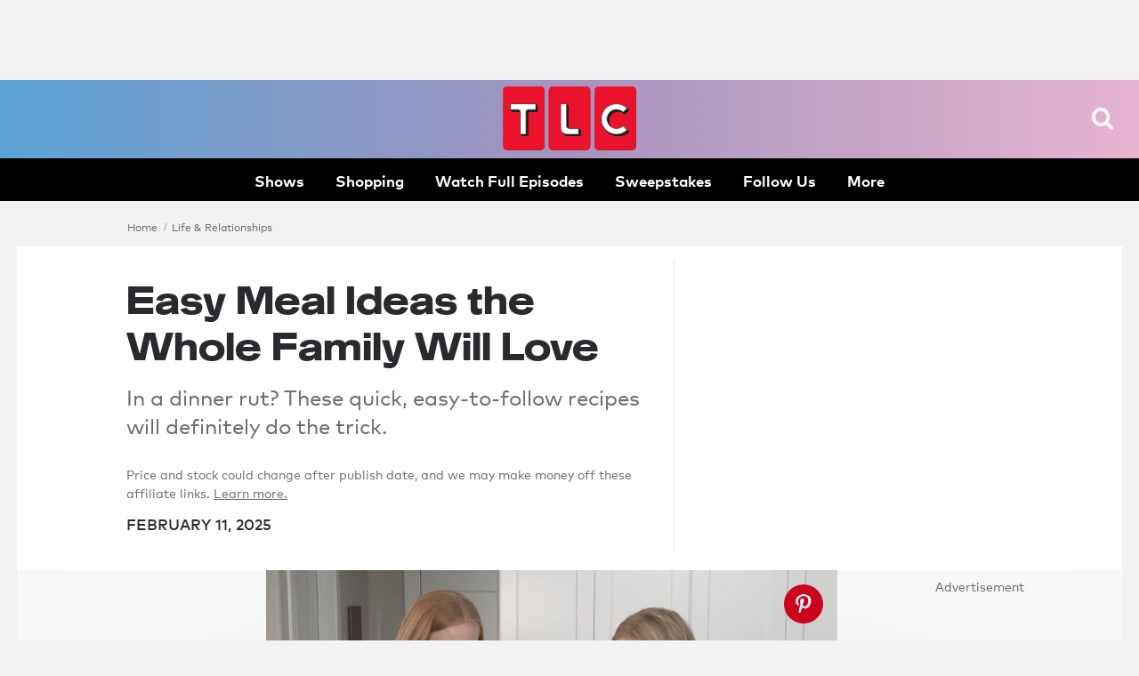

--- FILE ---
content_type: text/html;charset=utf-8
request_url: https://www.tlc.com/life---relationships/easy-meal-ideas-the-whole-family-will-love
body_size: 73127
content:


<!DOCTYPE HTML>
<html  lang="en">








<head>
    <meta charset="utf-8">
  <meta http-equiv="X-UA-Compatible" content="IE=edge">

  
  











   



   






























    
        
        
        
        
        
    
    







































  
    <title>Quick and Easy Meal Ideas Your Family Will Love | TLC.com</title>
  

  
  





  
    <meta name="description" content="Easy and quick recipes for delicious lunches and dinners your whole family will enjoy.">
  
  




  <meta property="og:title" content="Easy Meal Ideas the Whole Family Will Love">




  
    <meta property="og:description" content="In a dinner rut? These quick, easy-to-follow recipes will definitely do the trick.">
  
  
  













  






































    
        
        
        
        
        
    
    













































<meta property="og:url" content="https://www.tlc.com/life---relationships/easy-meal-ideas-the-whole-family-will-love"/>

<meta property="og:image" content="https://tlc.sndimg.com/content/dam/images/tlc/tlcme/fullset/2023/january/LEAD_20-meals-Christine.png.rend.hgtvcom.616.347.suffix/1673632733317.png"/>

<meta property="twitter:card" content="gallery"/>
<meta property="og:site_name" content="TLC"/>

  





















 
   <link rel="canonical" href="https://www.tlc.com/life---relationships/easy-meal-ideas-the-whole-family-will-love"/>
   
 
 





    


























<!-- /apps/sni-foundation/components/pages/basePage/pageCSSinclude.jsp -->




















<!-- perftest_asyncCSS: 0 -->






























  <link rel="preconnect" href="//tlc.sndimg.com"/>









  <link rel="preload" href="//food.fnr.sndimg.com/etc/clientlibs/assets/v3/css/tlc-desktop-include-fonts-rest.md5-d31d5a1464132cf3014746b2087836de.css" as="style">






















  <!-- critical styles -->

  <style type="text/css" data-sni-css-critical>
@charset "UTF-8";

.is-Hidden,[data-logged-in],[data-logged-out]{display:none!important}.isHiddenForOptimizely,.u-LoadMoreSrc,html.js-support:not(.core-js) [data-truncate]{display:none}.has-LazyLoadedBackground{background-position:50%;background-size:cover;display:block;height:100%;width:100%}.has-LazyLoadedBackground img{opacity:0}.screenReaderOnly{height:1px;position:absolute;width:1px;clip:rect(1px,1px,1px,1px);clip-path:polygon(0 0,0 0,0 0);-webkit-clip-path:polygon(0 0,0 0,0 0);overflow:hidden!important}html{-moz-box-sizing:border-box;box-sizing:border-box}html *{-moz-box-sizing:inherit;box-sizing:inherit}body{margin-left:auto;margin-right:auto;max-width:960px}a,abbr,acronym,address,applet,article,aside,audio,b,big,blockquote,body,button,canvas,caption,center,cite,code,dd,del,details,dfn,div,dl,dt,em,embed,fieldset,figcaption,figure,footer,form,h1,h2,h3,h4,h5,h6,header,hgroup,html,i,iframe,img,ins,kbd,label,legend,li,mark,menu,nav,object,ol,output,p,pre,q,ruby,s,samp,section,small,span,strike,strong,sub,summary,sup,table,tbody,td,tfoot,th,thead,time,tr,tt,u,ul,var,video{border:0;font-size:100%;font:inherit;margin:0;padding:0;vertical-align:baseline}article,aside,details,figcaption,figure,footer,header,hgroup,menu,nav,section{display:block}body{line-height:1}ol,ul{list-style:none}blockquote,q{quotes:none}blockquote:after,blockquote:before,q:after,q:before{content:"";content:none}table{border-collapse:collapse;border-spacing:0}button{background:transparent;outline:none}html{font-family:sans-serif;-ms-text-size-adjust:100%;-webkit-text-size-adjust:100%}img{height:auto}*,:after,:before{box-sizing:border-box}#CQ *,#CQ :after,#CQ :before{box-sizing:content-box}html{-webkit-tap-highlight-color:rgba(0,0,0,0);-webkit-font-smoothing:subpixel-antialiased}button,input,select,textarea{font-family:inherit;font-size:inherit;line-height:inherit}input::-ms-clear{display:none}img{vertical-align:middle}.sr-only{border:0!important;clip:rect(1px,1px,1px,1px)!important;-webkit-clip-path:inset(50%)!important;clip-path:inset(50%)!important;height:1px!important;margin:-1px!important;overflow:hidden!important;padding:0!important;position:absolute!important;white-space:nowrap!important;width:1px!important}body{background:#f2f2f2;color:#2a2a2e;font-family:Mark Pro Book,sans-serif;line-height:1.5;max-width:none;min-width:1024px;-webkit-font-smoothing:antialiased;font-size:17px}.container-site{margin:0 auto;max-width:994px}.container-site:after,.container-site:before{clear:both;content:"";display:table}.container-site{background:#fff;position:relative}@media (min-width:1024px){.container-site{max-width:none;width:994px}.container-site.is-Fluid{background:transparent;box-shadow:none;max-width:1280px;min-width:994px;width:auto}.votePage .container-site.is-Fluid{background-color:#fff}.votePage .container-site.is-Fluid .col-md-18{width:70.5%}.votePage .container-site.is-Fluid .col-md-10{width:29.5%}}.container-site{padding:14px;width:994px}body{margin:0 auto;width:auto}.container{position:relative}.container:after,.container:before{clear:both;content:"";display:table}.container{width:994px}.container.is-Fluid{max-width:1280px;min-width:994px;width:auto}.container--wide{max-width:1280px;min-width:994px;width:100%}.container,.container-fluid{margin-left:auto;margin-right:auto}.rightRail{float:left;margin-left:14px;width:336px}a{background:transparent;text-decoration:none;transition:opacity .05s linear}a,a:hover{color:#0f49b4}a:hover{text-decoration:underline;text-decoration-color:#0f49b4;text-underline-offset:2px}a:active,a:focus,a:hover{outline:0}b,strong{font-family:Mark Pro Bold,sans-serif;font-weight:700}em,i{font-style:italic}p{margin-bottom:10.5px}#bigbox-rr-ad,.bigbox-height-enforced{box-sizing:content-box;min-height:250px}div[data-slot-type=ad_page_top]{min-height:90px}#bigbox-rr-ad.is-AdCollapsed,.is-AdCollapsed,.o-Leaderboard.is-AdCollapsed,div[data-slot-type=ad_page_top].is-AdCollapsed{min-height:inherit}.bigbox-ad{margin:0 0 14px;padding:0;position:relative;text-align:center}.bigbox-ad .ad-text{color:#6d6d73;font-size:14px;margin-top:7px;text-transform:capitalize}.bigbox-ad{display:table-cell;vertical-align:middle}.bigbox-ad.rr-ad{clear:both;display:block;padding-right:21px}.o-ArticleStream div[data-has-ad=dfp_leaderboard_body]{margin-bottom:49px;margin-top:56px}#_fw_container_900x650slot{display:none}#photo-gallery.interstitial-show .rsArrow.force-show,.pv-content-wrapper.interstitial-show .rsArrow.force-show{display:block!important}.a-Icon{height:30px;width:30px}.a-LazyImage{display:none}.js-support .a-LazyImage{display:block}.a-Loader{bottom:0;height:10px;left:0;margin:auto;position:absolute;right:0;top:0;width:65px}.a-Loader div{animation-direction:linear;animation-duration:2s;animation-iteration-count:infinite;animation-name:bounce_loadingdot;border-radius:5px;float:left;height:10px;margin-left:3.5px;opacity:0;width:10px}.a-Loader div:nth-child(1n){background:#0f49b4}.a-Loader div:nth-child(2n){animation-delay:.25s;background:#0f49b4}.a-Loader div:nth-child(3n){animation-delay:.5s;background:#0f49b4}.a-Loader div:nth-child(4n){animation-delay:.75s;background:#0f49b4}@-moz-keyframes bounce_loadingdot{50%{opacity:1}}@-webkit-keyframes bounce_loadingdot{50%{opacity:1}}@-o-keyframes bounce_loadingdot{50%{opacity:1}}@keyframes bounce_loadingdot{50%{opacity:1}}.rsPreloader{height:100%;width:100%}.m-SearchFresh{margin:0;position:relative}.m-SearchFresh__a-Input{box-shadow:none;color:#2a2a2e;font-family:Mark Pro Medium,sans-serif;font-size:14px;height:38px;line-height:1.35;outline:none;transition:border-color .15s ease-in-out}.m-SearchFresh__a-Input:focus{border-color:#77777d}.m-SearchFresh__a-Input:-ms-input-placeholder,.m-SearchFresh__a-Input::placeholder{color:#6d6d73}.m-SearchFresh__a-Input{-webkit-appearance:none;background-color:#ededf2;border:none;border-radius:30px;padding:7px 32px 7px 14px;width:100%;z-index:2}.m-SearchFresh__a-Button--SearchFixture{cursor:pointer;height:auto;margin-top:-1px;pointer-events:auto;position:absolute;right:12px;top:44%;transform:translateY(-50%);width:18px;z-index:2;fill:#19154b}.m-SearchFresh__a-Button--SearchFixture:hover{opacity:.65;text-decoration:none}.m-SearchFresh__a-Button--Clear{box-sizing:content-box;cursor:pointer;height:14px;padding:10px;position:absolute;right:1px;top:3px;width:14px;z-index:2;fill:#8482a1}.m-SearchFresh__a-Button--Clear:hover{opacity:.65;text-decoration:none}.m-SearchFresh__m-TypeAheadMenu{left:0;pointer-events:none;position:absolute;top:0;width:100%;z-index:0}.m-SearchFresh__m-TypeAheadMenu a,.m-SearchFresh__m-TypeAheadMenu a:visited{color:#d3d3d5;display:inline-block;padding:14px 7px;text-decoration:none}.m-SearchFresh__m-TypeAheadMenu a b,.m-SearchFresh__m-TypeAheadMenu a strong,.m-SearchFresh__m-TypeAheadMenu a:visited b,.m-SearchFresh__m-TypeAheadMenu a:visited strong{color:#2a2a2e}.m-SearchFresh__m-TypeAheadMenu li{line-height:1;padding:0 7px}.m-SearchFresh__m-TypeAheadMenu ul{background:#fff;box-shadow:0 1px 3px 0 rgba(0,0,0,.04),0 1px 18px 1px rgba(0,0,0,.06);pointer-events:auto}.m-SearchFresh__m-TypeAheadMenu .active-typeahead a,.m-SearchFresh__m-TypeAheadMenu .active-typeahead a:visited{color:#2a2a2e}.m-SearchFresh__a-Button--Clear{right:25px}.m-SearchFresh__m-TypeAheadMenu{padding:27px 0 7px}.m-SearchFresh__m-TypeAheadMenu ul{border:1px solid #e2e2e4;border-bottom-left-radius:4px;border-bottom-right-radius:4px;border-top:none;padding:20px 0 10px}.m-SearchFresh__m-TypeAheadMenu:before{border-bottom:1px solid #e2e2e4;content:" ";display:block;height:0;left:14px;position:absolute;top:34px;width:calc(100% - 28px)}.m-SearchFresh__m-TypeAheadWrap.has-Hints .m-SearchFresh__a-Input{border-bottom-left-radius:0;border-bottom-right-radius:0;border-top-left-radius:17px;border-top-right-radius:17px}.m-SearchFresh .m-SearchFresh__m-TypeAheadMenu ul{margin:0}.m-SearchFresh .m-SearchFresh__m-TypeAheadField:not(.is-Populated) .m-SearchFresh__a-Button--Clear{display:none}.m-SocialLinksFresh{position:relative}.m-SocialLinksFresh a,.m-SocialLinksFresh a:visited{background:transparent;border:3px solid #fff;border-radius:50%;display:block;height:35px;margin:0;padding:0;position:relative;width:35px}.m-SocialLinksFresh a:hover,.m-SocialLinksFresh a:visited:hover{opacity:.65;text-decoration:none}.m-SocialLinksFresh li{display:inline-block}.m-SocialLinksFresh__a-Icon{height:17.5px;left:50%;position:absolute;top:50%;transform:translate(-50%,-50%);width:50%;fill:#fff}.m-SocialLinksFresh__a-Icon--twitter{height:14px}.o-AssetTitle{clear:both}.o-AssetTitle__a-Headline{font-family:Suprapower SE Heavy,sans-serif;font-size:42px;font-weight:500;line-height:1.25;margin:21px auto 14px;text-transform:inherit}.o-FooterFresh{background:#131315;font-size:14px;margin:21px 0 0;position:relative;text-align:center}.o-FooterFresh li{display:inline-block;position:relative}.o-FooterFresh{padding:42px 14px}.o-FooterFresh__m-Body{margin:0 auto;max-width:1280px}.o-FooterFresh__m-Info a,.o-FooterFresh__m-Info a:visited{color:#6d6d73}.o-FooterFresh__m-Info .m-DropdownMenu a,.o-FooterFresh__m-Info .m-DropdownMenu a:visited{display:block;padding:3.5px 0}.o-FooterFresh__m-Info .m-DropdownMenu li{position:relative}.o-FooterFresh__m-Info .m-DropdownMenu{background:#fff;background-color:rgba(46,45,49,.96);border-radius:2px;bottom:100%;box-shadow:0 1px 3px 0 rgba(0,0,0,.04),0 1px 18px 1px rgba(0,0,0,.06);box-shadow:0 1px 2px 0 rgba(0,0,0,.05),0 1px 3px 1px rgba(0,0,0,.03);display:none;left:50%;margin-top:0;max-height:300px;max-height:none;min-width:180px;overflow-x:auto;overflow-x:visible;padding:7px 14px;position:absolute;text-align:left;z-index:10000}.o-FooterFresh__m-Info .m-DropdownMenu li{color:#2a2a2e;display:block}.o-FooterFresh__m-Info .m-DropdownMenu li a,.o-FooterFresh__m-Info .m-DropdownMenu li a:visited{color:#0f49b4}.o-FooterFresh__m-Info .m-DropdownMenu li a:hover,.o-FooterFresh__m-Info .m-DropdownMenu li a:visited:hover{color:#0ce6e5;text-decoration:none}.o-FooterFresh__m-Info li.is-Expanded .m-DropdownMenu,.o-FooterFresh__m-Info.is-Open .m-DropdownMenu,html:not(.core-js) .o-FooterFresh__m-Info li:hover .m-DropdownMenu,html:not(.core-js) .o-FooterFresh__m-Info:hover .m-DropdownMenu{display:block}.o-FooterFresh__m-Info .has-DropdownMenu{margin-right:14px;padding-right:14px}.o-FooterFresh__m-Info .has-DropdownMenu:after{display:inline-block;-webkit-font-feature-settings:"liga";-moz-font-feature-settings:"liga";-ms-font-feature-settings:"liga" 1;-o-font-feature-settings:"liga";font-feature-settings:"liga";font-style:normal;font-weight:400;line-height:1;text-transform:none;-webkit-font-smoothing:antialiased;color:#6d6d73;content:"";font-family:fn-icons;font-size:10px}.o-FooterFresh__m-Info .has-DropdownMenu:after:hover,.o-FooterFresh__m-Info .has-DropdownMenu:hover:after{opacity:.65;text-decoration:none}.o-FooterFresh .m-Body__m-PromoList a,.o-FooterFresh .m-Body__m-PromoList a:visited{color:#fff;padding:4px}.o-FooterFresh .m-Body__m-PromoList a:hover,.o-FooterFresh .m-Body__m-PromoList a:visited:hover{opacity:.65;text-decoration:none}.o-FooterFresh .m-Body__m-PromoList li{margin-bottom:7px;padding:0 7px}.o-FooterFresh .m-Body__m-PromoList button{color:#fff}.o-FooterFresh .m-Body__m-PromoList button:hover{opacity:.65;text-decoration:none}.o-FooterFresh .o-FooterFresh__m-Brands{position:relative}.o-FooterFresh .o-FooterFresh__m-Brands a:active,.o-FooterFresh .o-FooterFresh__m-Brands a:hover{cursor:pointer;opacity:.65;text-decoration:none}.o-FooterFresh .o-FooterFresh__m-Brands.is-Expanded a,.o-FooterFresh .o-FooterFresh__m-Brands.is-Expanded a:visited{color:#b7b7b7}.o-FooterFresh .o-FooterFresh__m-Brands.is-Expanded a:hover,.o-FooterFresh .o-FooterFresh__m-Brands.is-Expanded a:visited:hover{color:#b7b7b7;text-decoration:none}.o-FooterFresh .o-FooterFresh__m-Brands>a{color:#b7b7b7;cursor:default}.o-FooterFresh .o-FooterFresh__m-Brands>a:hover{opacity:.65;text-decoration:none}.o-FooterFresh .has-DropdownMenu{margin-right:14px;padding-right:14px}.o-FooterFresh .has-DropdownMenu:after{display:inline-block;-webkit-font-feature-settings:"liga";-moz-font-feature-settings:"liga";-ms-font-feature-settings:"liga" 1;-o-font-feature-settings:"liga";font-feature-settings:"liga";font-style:normal;font-weight:400;line-height:1;text-transform:none;-webkit-font-smoothing:antialiased;color:#6d6d73;content:"";font-family:fn-icons;font-size:10px}.o-FooterFresh .has-DropdownMenu:after:hover,.o-FooterFresh .has-DropdownMenu:hover:after{opacity:.65;text-decoration:none}.o-FooterFresh .o-FooterFresh__a-Copyright{color:#b7b7b7}.o-FooterFresh .m-Body__m-PromoList{margin-bottom:14px}.o-Leaderboard{background:#2a2a2e}.o-HeaderFresh{background:#fff;background-color:#120f23;background:linear-gradient(90deg,#147587,#23adae 30%,#0e3daa);background-size:cover;box-shadow:0 1px 2px 0 rgba(0,0,0,.05),0 1px 3px 1px rgba(0,0,0,.03);height:116px;height:135px;position:relative;z-index:10}.o-HeaderFresh:before{background:#000;bottom:0;content:" ";display:block;height:45px;left:0;position:absolute;width:100%;z-index:-1}.o-HeaderFresh__m-Inner{align-items:center;display:flex;flex-direction:row;height:100%;justify-content:flex-start;margin:0 auto;max-width:1280px;padding-bottom:45px;position:relative;z-index:1}.o-HeaderFresh__a-Logo svg{fill:#eb122b;align-self:center;display:block;height:70px;justify-self:center;left:50%;order:2;position:absolute;top:9px;transform:translateX(-47%);width:200px;z-index:6}html:not(.core-js) .o-HeaderFresh__a-Button--Menu,html:not(.js-support) .o-HeaderFresh__a-Button--Menu{display:none}.o-HeaderFresh__a-Button--Menu{box-sizing:content-box;cursor:pointer;height:25px;left:inherit;margin-right:14px;padding:10px;position:absolute;right:14px;top:28px;transform:translateY(-50%);width:32px;fill:#fff}.o-HeaderFresh__a-Button--Menu:hover{opacity:.65}.o-HeaderFresh__a-Button--Menu{right:30px;top:45px}html:not(.core-js) .o-HeaderFresh__a-Button--Search,html:not(.js-support) .o-HeaderFresh__a-Button--Search{display:none}.o-HeaderFresh__a-Button--Search{box-sizing:content-box;cursor:pointer;height:25px;padding:10px;position:absolute;right:0;top:50%;transform:translateY(-50%);width:25px;fill:#fff}.o-HeaderFresh__a-Button--Search:hover{opacity:.65}.o-HeaderFresh__a-Button--Search{right:100px;top:45px}.o-HeaderFresh__a-Button--Close{box-sizing:content-box;cursor:pointer;display:none;height:32px;left:inherit;margin-right:14px;padding:0;position:absolute;right:38px;top:46px;transform:translateY(-50%);width:32px;z-index:12;fill:#fff}.o-HeaderFresh__a-Button--Close:hover{opacity:.65}.o-HeaderFresh .o-HeaderFresh{background:#fff;background-color:#120f23;background:linear-gradient(90deg,#147587,#23adae 30%,#0e3daa);background-size:cover;box-shadow:0 1px 2px 0 rgba(0,0,0,.05),0 1px 3px 1px rgba(0,0,0,.03);height:116px;height:135px;position:relative;z-index:10}.o-HeaderFresh .o-HeaderFresh:before{background:#000;bottom:0;content:" ";display:block;height:45px;left:0;position:absolute;width:100%;z-index:-1}.o-HeaderFresh__m-SocialLinks li{display:inline-block;margin-right:2px}.o-HeaderFresh__m-SocialLinks li:last-child{margin-right:14px}.o-HeaderFresh__m-SocialLinks{left:0;margin-left:14px;position:relative;right:auto;top:3px}.o-HeaderFresh .m-SocialLinks li{display:inline-block;margin-right:2px}.o-HeaderFresh .m-SocialLinks li:last-child{margin-right:14px}.o-HeaderFresh .m-SocialLinks__a-Icon--facebook{display:block;height:100%;position:relative;text-indent:-9999px;width:100%;z-index:1}.o-HeaderFresh .m-SocialLinks__a-Button--facebook{background:transparent;border:2px solid #b5b2c5;border-radius:50%;color:#b5b2c5;font-size:0;height:35px;overflow:hidden;position:relative;width:35px}.o-HeaderFresh .m-SocialLinks__a-Button--facebook:after{font-size:17px;left:50%;position:absolute;top:50%;transform:translate(-50%,-50%)}.o-HeaderFresh .m-SocialLinks__a-Button--facebook:hover{border-color:#e6e6e6;color:#e6e6e6;cursor:pointer}.o-HeaderFresh .m-SocialLinks__a-Button--facebook:after{display:inline-block;-webkit-font-feature-settings:"liga";-moz-font-feature-settings:"liga";-ms-font-feature-settings:"liga" 1;-o-font-feature-settings:"liga";font-feature-settings:"liga";font-style:normal;font-weight:400;line-height:1;text-transform:none;-webkit-font-smoothing:antialiased;content:"";font-family:fn-icons}.o-HeaderFresh .m-SocialLinks__a-Button--facebook:after:hover{text-decoration:none}.o-HeaderFresh .m-SocialLinks__a-Icon--twitter{display:block;height:100%;position:relative;text-indent:-9999px;width:100%;z-index:1}.o-HeaderFresh .m-SocialLinks__a-Button--twitter{background:transparent;border:2px solid #b5b2c5;border-radius:50%;color:#b5b2c5;font-size:0;height:35px;overflow:hidden;position:relative;width:35px}.o-HeaderFresh .m-SocialLinks__a-Button--twitter:after{font-size:17px;left:50%;position:absolute;top:50%;transform:translate(-50%,-50%)}.o-HeaderFresh .m-SocialLinks__a-Button--twitter:hover{border-color:#e6e6e6;color:#e6e6e6;cursor:pointer}.o-HeaderFresh .m-SocialLinks__a-Button--twitter:after{display:inline-block;-webkit-font-feature-settings:"liga";-moz-font-feature-settings:"liga";-ms-font-feature-settings:"liga" 1;-o-font-feature-settings:"liga";font-feature-settings:"liga";font-style:normal;font-weight:400;line-height:1;text-transform:none;-webkit-font-smoothing:antialiased;content:"";font-family:fn-icons}.o-HeaderFresh .m-SocialLinks__a-Button--twitter:after:hover{text-decoration:none}.o-HeaderFresh .m-SocialLinks__a-Icon--pinterest{display:block;height:100%;position:relative;text-indent:-9999px;width:100%;z-index:1}.o-HeaderFresh .m-SocialLinks__a-Button--pinterest{background:transparent;border:2px solid #b5b2c5;border-radius:50%;color:#b5b2c5;font-size:0;height:35px;overflow:hidden;position:relative;width:35px}.o-HeaderFresh .m-SocialLinks__a-Button--pinterest:after{font-size:17px;left:50%;position:absolute;top:50%;transform:translate(-50%,-50%)}.o-HeaderFresh .m-SocialLinks__a-Button--pinterest:hover{border-color:#e6e6e6;color:#e6e6e6;cursor:pointer}.o-HeaderFresh .m-SocialLinks__a-Button--pinterest:after{display:inline-block;-webkit-font-feature-settings:"liga";-moz-font-feature-settings:"liga";-ms-font-feature-settings:"liga" 1;-o-font-feature-settings:"liga";font-feature-settings:"liga";font-style:normal;font-weight:400;line-height:1;text-transform:none;-webkit-font-smoothing:antialiased;content:"";font-family:fn-icons}.o-HeaderFresh .m-SocialLinks__a-Button--pinterest:after:hover{text-decoration:none}.o-HeaderFresh .m-SocialLinks__a-Icon--google{display:block;height:100%;position:relative;text-indent:-9999px;width:100%;z-index:1}.o-HeaderFresh .m-SocialLinks__a-Button--google{background:transparent;border:2px solid #b5b2c5;border-radius:50%;color:#b5b2c5;font-size:0;height:35px;overflow:hidden;position:relative;width:35px}.o-HeaderFresh .m-SocialLinks__a-Button--google:after{font-size:17px;left:50%;position:absolute;top:50%;transform:translate(-50%,-50%)}.o-HeaderFresh .m-SocialLinks__a-Button--google:hover{border-color:#e6e6e6;color:#e6e6e6;cursor:pointer}.o-HeaderFresh .m-SocialLinks__a-Button--google:after{display:inline-block;-webkit-font-feature-settings:"liga";-moz-font-feature-settings:"liga";-ms-font-feature-settings:"liga" 1;-o-font-feature-settings:"liga";font-feature-settings:"liga";font-style:normal;font-weight:400;line-height:1;text-transform:none;-webkit-font-smoothing:antialiased;content:"";font-family:fn-icons}.o-HeaderFresh .m-SocialLinks__a-Button--google:after:hover{text-decoration:none}.o-HeaderFresh .m-SocialLinks__a-Icon--instagram{display:block;height:100%;position:relative;text-indent:-9999px;width:100%;z-index:1}.o-HeaderFresh .m-SocialLinks__a-Button--instagram{background:transparent;border:2px solid #b5b2c5;border-radius:50%;color:#b5b2c5;font-size:0;height:35px;overflow:hidden;position:relative;width:35px}.o-HeaderFresh .m-SocialLinks__a-Button--instagram:after{font-size:17px;left:50%;position:absolute;top:50%;transform:translate(-50%,-50%)}.o-HeaderFresh .m-SocialLinks__a-Button--instagram:hover{border-color:#e6e6e6;color:#e6e6e6;cursor:pointer}.o-HeaderFresh .m-SocialLinks__a-Button--instagram:after{display:inline-block;-webkit-font-feature-settings:"liga";-moz-font-feature-settings:"liga";-ms-font-feature-settings:"liga" 1;-o-font-feature-settings:"liga";font-feature-settings:"liga";font-style:normal;font-weight:400;line-height:1;text-transform:none;-webkit-font-smoothing:antialiased;content:"";font-family:fn-icons}.o-HeaderFresh .m-SocialLinks__a-Button--instagram:after:hover{text-decoration:none}.o-HeaderFresh .m-SocialLinks__a-Icon--snapchat{display:block;height:100%;position:relative;text-indent:-9999px;width:100%;z-index:1}.o-HeaderFresh .m-SocialLinks__a-Button--snapchat{background:transparent;border:2px solid #b5b2c5;border-radius:50%;color:#b5b2c5;font-size:0;height:35px;overflow:hidden;position:relative;width:35px}.o-HeaderFresh .m-SocialLinks__a-Button--snapchat:after{font-size:17px;left:50%;position:absolute;top:50%;transform:translate(-50%,-50%)}.o-HeaderFresh .m-SocialLinks__a-Button--snapchat:hover{border-color:#e6e6e6;color:#e6e6e6;cursor:pointer}.o-HeaderFresh .m-SocialLinks__a-Button--snapchat:after{display:inline-block;-webkit-font-feature-settings:"liga";-moz-font-feature-settings:"liga";-ms-font-feature-settings:"liga" 1;-o-font-feature-settings:"liga";font-feature-settings:"liga";font-style:normal;font-weight:400;line-height:1;text-transform:none;-webkit-font-smoothing:antialiased;content:"";font-family:fn-icons}.o-HeaderFresh .m-SocialLinks__a-Button--snapchat:after:hover{text-decoration:none}.o-HeaderFresh .m-SocialLinks__a-Icon--youtube{display:block;height:100%;position:relative;text-indent:-9999px;width:100%;z-index:1}.o-HeaderFresh .m-SocialLinks__a-Button--youtube{background:transparent;border:2px solid #b5b2c5;border-radius:50%;color:#b5b2c5;font-size:0;height:35px;overflow:hidden;position:relative;width:35px}.o-HeaderFresh .m-SocialLinks__a-Button--youtube:after{font-size:17px;left:50%;position:absolute;top:50%;transform:translate(-50%,-50%)}.o-HeaderFresh .m-SocialLinks__a-Button--youtube:hover{border-color:#e6e6e6;color:#e6e6e6;cursor:pointer}.o-HeaderFresh .m-SocialLinks__a-Button--youtube:after{display:inline-block;-webkit-font-feature-settings:"liga";-moz-font-feature-settings:"liga";-ms-font-feature-settings:"liga" 1;-o-font-feature-settings:"liga";font-feature-settings:"liga";font-style:normal;font-weight:400;line-height:1;text-transform:none;-webkit-font-smoothing:antialiased;content:"";font-family:fn-icons}.o-HeaderFresh .m-SocialLinks__a-Button--youtube:after:hover{text-decoration:none}.o-HeaderFresh .m-SocialLinks{left:0;margin-left:14px;position:relative;right:auto;top:3px}.o-HeaderFresh__m-NavigationSecondaryFresh{position:relative;top:-1px}.o-HeaderFresh__m-NavigationSecondaryFresh li{display:inline-block;padding:5px 10.5px}.o-HeaderFresh__m-NavigationSecondaryFresh li a,.o-HeaderFresh__m-NavigationSecondaryFresh li a:visited{color:#b5b2c5;line-height:1.35}.o-HeaderFresh__m-NavigationSecondaryFresh li a:hover,.o-HeaderFresh__m-NavigationSecondaryFresh li a:visited:hover{opacity:.65;text-decoration:none}.o-HeaderFresh__m-NavigationMenu{background:#fff;background-color:rgba(46,45,49,.96);border-radius:2px;box-shadow:0 1px 3px 0 rgba(0,0,0,.04),0 1px 18px 1px rgba(0,0,0,.06);display:none;max-width:375px;padding:86px 43px 14px;position:absolute;right:0;width:100vw;z-index:11}.o-HeaderFresh__m-NavigationMenu a,.o-HeaderFresh__m-NavigationMenu a:visited{color:#fff}.o-HeaderFresh__m-NavigationMenu{max-width:450px;min-width:300px;padding:35px 21px 14px;right:21px;top:0;width:50vw}.o-HeaderFresh__m-NavigationMenu.is-Open,html:not(.core-js) .o-HeaderFresh__m-NavigationMenu:hover{display:block}.o-HeaderFresh__m-NavigationMenu .m-ProfileInfo a,.o-HeaderFresh__m-NavigationMenu .m-ProfileInfo a:visited{display:inline-block;margin:0 -3.5px;padding:3.5px}.o-HeaderFresh__m-NavigationMenu .m-ProfileInfo li{display:inline-block}.o-HeaderFresh__m-NavigationMenu .m-SocialLinksFresh li{margin-bottom:0}.o-HeaderFresh__m-PromoList{align-content:flex-start;flex:0 1 auto;overflow:hidden;position:relative;text-align:left;width:auto}.o-HeaderFresh__m-PromoList a,.o-HeaderFresh__m-PromoList a:visited{color:#fff;font-family:Mark Pro Medium,sans-serif;font-size:17px;font-weight:500;line-height:1.25;padding:4px;text-transform:inherit}.o-HeaderFresh__m-PromoList a:active,.o-HeaderFresh__m-PromoList a:hover{opacity:.65;text-decoration:none}.o-HeaderFresh__m-PromoList li{display:block;flex:none;float:left;margin:0 7px}.o-HeaderFresh__m-PromoList ul{align-items:flex-start;height:auto;justify-content:flex-start;overflow:hidden;position:relative;width:auto}.o-HeaderFresh__m-PromoList ul,.o-HeaderFresh__m-PromoWrap{display:flex;flex-flow:row nowrap;margin:auto;max-width:1400px}.o-HeaderFresh__m-PromoWrap{align-items:center;bottom:0;height:45px;justify-content:center;left:0;padding-bottom:3px;position:absolute;text-align:left;width:100%;z-index:0}.o-HeaderFresh__m-NavigationPrimary{font-family:Mark Pro Bold,sans-serif;font-size:35px;font-weight:700;letter-spacing:-.02em;line-height:1.25;text-transform:uppercase}.o-HeaderFresh__m-NavigationPrimary a,.o-HeaderFresh__m-NavigationPrimary a:visited{display:inline-block;padding:3.5px 0}.o-HeaderFresh__m-NavigationPrimary a:active,.o-HeaderFresh__m-NavigationPrimary a:hover{color:#eb122b;text-decoration:none}.o-HeaderFresh__m-NavigationPrimary li{margin:3.5px 0}.o-HeaderFresh__m-NavigationSecondary{color:#bcbcc0;font-family:Mark Pro Book,sans-serif;font-size:24px;font-weight:400;line-height:1.25;margin-top:7px;padding-top:7px;text-transform:inherit}.o-HeaderFresh__m-NavigationSecondary a,.o-HeaderFresh__m-NavigationSecondary a:visited{color:#bcbcc0}.o-HeaderFresh__m-NavigationSecondary a:active,.o-HeaderFresh__m-NavigationSecondary a:hover{color:#eb122b;text-decoration:none}.o-HeaderFresh__m-NavigationSecondary li{margin:7px 0}.o-HeaderFresh__m-ProfileInfo a,.o-HeaderFresh__m-ProfileInfo a:visited{display:inline-block;margin:0 -3.5px;padding:3.5px}.o-HeaderFresh__m-ProfileInfo li{display:inline-block}.o-HeaderFresh__m-RecipeBoxMenu .m-DropdownMenu a,.o-HeaderFresh__m-RecipeBoxMenu .m-DropdownMenu a:visited{display:block;padding:3.5px 0}.o-HeaderFresh__m-RecipeBoxMenu .m-DropdownMenu li{position:relative}.o-HeaderFresh__m-RecipeBoxMenu .m-DropdownMenu{background:#fff;box-shadow:0 1px 3px 0 rgba(0,0,0,.04),0 1px 18px 1px rgba(0,0,0,.06);display:none;margin-top:0;max-height:300px;max-height:none;min-width:180px;overflow-x:auto;overflow-x:visible;padding:7px 14px;position:absolute;z-index:10000}.o-HeaderFresh__m-RecipeBoxMenu li.is-Expanded .m-DropdownMenu,.o-HeaderFresh__m-RecipeBoxMenu.is-Open .m-DropdownMenu,html:not(.core-js) .o-HeaderFresh__m-RecipeBoxMenu li:hover .m-DropdownMenu,html:not(.core-js) .o-HeaderFresh__m-RecipeBoxMenu:hover .m-DropdownMenu{display:block}.o-HeaderFresh__a-Copyright{color:#6d6d73;font-size:12px;margin-top:28px;text-transform:uppercase}.o-HeaderFresh .m-SearchFresh,html:not(.core-js) .o-HeaderFresh .m-SearchFresh,html:not(.js-support) .o-HeaderFresh .m-SearchFresh{display:none}.o-HeaderFresh .m-SearchFresh.is-Open{display:block}.o-HeaderFresh .m-SearchFresh{height:45px;position:absolute;right:102px;top:25px;width:260px;z-index:11}

</style>

  <!-- end critical styles -->















<link rel="stylesheet" type="text/css" href="//food.fnr.sndimg.com/etc/clientlibs/assets/v3/css/tlc-desktop-include-fonts-rest.md5-d31d5a1464132cf3014746b2087836de.css" data-sni-css-v2="tlc"/>










































































<link rel="stylesheet" href="//food.fnr.sndimg.com/etc/clientlibs/ad-specific.min.md5-fc4185e43c29ae078652b85c344560c1.css" type="text/css">



  
  
  
  <!-- New Relic Browser snippet , should be before everything else -->

  <script type="text/javascript">
    (function (){
      var percentEnabled = parseInt("25") || 5;//Default value is set to 5% if the config value is not set
      var rand = 0;
      var enableForAutomation = false;
      var urlParams;
      var observer, entries, entry, metric, cls;
      if ("URLSearchParams" in window){//This may not be present in IE
        urlParams = new URLSearchParams(window.location.search);
        enableForAutomation = urlParams.get("enableForAutomation") || false;
      }

      if (percentEnabled < 100)
        rand = Math.floor(Math.random() * 100); // assign the user into a bucket between 0 and 99

      if (percentEnabled == 100 || rand < percentEnabled || enableForAutomation) {

        // ADD UPDATES FOR NEW RELIC: Copy and replace all new relic code
        ;window.NREUM||(NREUM={});NREUM.init={privacy:{cookies_enabled:true}};
        ;NREUM.loader_config={accountID:"605604",trustKey:"2006878",agentID:"18919466",licenseKey:"7ce026ff1f",applicationID:"18918664"};
        ;NREUM.info={beacon:"bam.nr-data.net",errorBeacon:"bam.nr-data.net",licenseKey:"7ce026ff1f",applicationID:"18918664",sa:1};
        ;(()=>{"use strict";var e,t,r={9071:(e,t,r)=>{r.d(t,{I:()=>n});var n=0,i=navigator.userAgent.match(/Firefox[\/\s](\d+\.\d+)/);i&&(n=+i[1])},8768:(e,t,r)=>{r.d(t,{T:()=>n,p:()=>i});const n=/(iPad|iPhone|iPod)/g.test(navigator.userAgent),i=n&&Boolean("undefined"==typeof SharedWorker)},880:(e,t,r)=>{r.d(t,{P_:()=>l,Mt:()=>g,C5:()=>s,DL:()=>v,OP:()=>T,lF:()=>D,Yu:()=>y,Dg:()=>h,CX:()=>c,GE:()=>b,sU:()=>_});var n=r(6797),i=r(4286);const o={beacon:n.ce.beacon,errorBeacon:n.ce.errorBeacon,licenseKey:void 0,applicationID:void 0,sa:void 0,queueTime:void 0,applicationTime:void 0,ttGuid:void 0,user:void 0,account:void 0,product:void 0,extra:void 0,jsAttributes:{},userAttributes:void 0,atts:void 0,transactionName:void 0,tNamePlain:void 0},a={};function s(e){if(!e)throw new Error("All info objects require an agent identifier!");if(!a[e])throw new Error("Info for ".concat(e," was never set"));return a[e]}function c(e,t){if(!e)throw new Error("All info objects require an agent identifier!");a[e]=(0,i.D)(t,o),(0,n.Qy)(e,a[e],"info")}var u=r(2797);const d=()=>{const e={blockSelector:"[data-nr-block]",maskInputOptions:{password:!0}};return{allow_bfcache:!0,privacy:{cookies_enabled:!0},ajax:{deny_list:void 0,enabled:!0,harvestTimeSeconds:10},distributed_tracing:{enabled:void 0,exclude_newrelic_header:void 0,cors_use_newrelic_header:void 0,cors_use_tracecontext_headers:void 0,allowed_origins:void 0},session:{domain:void 0,expiresMs:u.oD,inactiveMs:u.Hb},ssl:void 0,obfuscate:void 0,jserrors:{enabled:!0,harvestTimeSeconds:10},metrics:{enabled:!0},page_action:{enabled:!0,harvestTimeSeconds:30},page_view_event:{enabled:!0},page_view_timing:{enabled:!0,harvestTimeSeconds:30,long_task:!1},session_trace:{enabled:!0,harvestTimeSeconds:10},session_replay:{enabled:!1,harvestTimeSeconds:60,sampleRate:.1,errorSampleRate:.1,maskTextSelector:"*",maskAllInputs:!0,get blockClass(){return"nr-block"},get ignoreClass(){return"nr-ignore"},get maskTextClass(){return"nr-mask"},get blockSelector(){return e.blockSelector},set blockSelector(t){e.blockSelector+=",".concat(t)},get maskInputOptions(){return e.maskInputOptions},set maskInputOptions(t){e.maskInputOptions={...t,password:!0}}},spa:{enabled:!0,harvestTimeSeconds:10}}},f={};function l(e){if(!e)throw new Error("All configuration objects require an agent identifier!");if(!f[e])throw new Error("Configuration for ".concat(e," was never set"));return f[e]}function h(e,t){if(!e)throw new Error("All configuration objects require an agent identifier!");f[e]=(0,i.D)(t,d()),(0,n.Qy)(e,f[e],"config")}function g(e,t){if(!e)throw new Error("All configuration objects require an agent identifier!");var r=l(e);if(r){for(var n=t.split("."),i=0;i<n.length-1;i++)if("object"!=typeof(r=r[n[i]]))return;r=r[n[n.length-1]]}return r}const p={accountID:void 0,trustKey:void 0,agentID:void 0,licenseKey:void 0,applicationID:void 0,xpid:void 0},m={};function v(e){if(!e)throw new Error("All loader-config objects require an agent identifier!");if(!m[e])throw new Error("LoaderConfig for ".concat(e," was never set"));return m[e]}function b(e,t){if(!e)throw new Error("All loader-config objects require an agent identifier!");m[e]=(0,i.D)(t,p),(0,n.Qy)(e,m[e],"loader_config")}const y=(0,n.mF)().o;var w=r(2374),x=r(1651);const E={buildEnv:x.Re,bytesSent:{},queryBytesSent:{},customTransaction:void 0,disabled:!1,distMethod:x.gF,isolatedBacklog:!1,loaderType:void 0,maxBytes:3e4,offset:Math.floor(w._A?.performance?.timeOrigin||w._A?.performance?.timing?.navigationStart||Date.now()),onerror:void 0,origin:""+w._A.location,ptid:void 0,releaseIds:{},session:void 0,xhrWrappable:"function"==typeof w._A.XMLHttpRequest?.prototype?.addEventListener,version:x.q4},A={};function T(e){if(!e)throw new Error("All runtime objects require an agent identifier!");if(!A[e])throw new Error("Runtime for ".concat(e," was never set"));return A[e]}function _(e,t){if(!e)throw new Error("All runtime objects require an agent identifier!");A[e]=(0,i.D)(t,E),(0,n.Qy)(e,A[e],"runtime")}function D(e){return function(e){try{const t=s(e);return!!t.licenseKey&&!!t.errorBeacon&&!!t.applicationID}catch(e){return!1}}(e)}},4286:(e,t,r)=>{r.d(t,{D:()=>i});var n=r(8610);function i(e,t){try{if(!e||"object"!=typeof e)return(0,n.Z)("Setting a Configurable requires an object as input");if(!t||"object"!=typeof t)return(0,n.Z)("Setting a Configurable requires a model to set its initial properties");const r=Object.create(Object.getPrototypeOf(t),Object.getOwnPropertyDescriptors(t)),o=0===Object.keys(r).length?e:r;for(let a in o)if(void 0!==e[a])try{"object"==typeof e[a]&&"object"==typeof t[a]?r[a]=i(e[a],t[a]):r[a]=e[a]}catch(e){(0,n.Z)("An error occurred while setting a property of a Configurable",e)}return r}catch(e){(0,n.Z)("An error occured while setting a Configurable",e)}}},1651:(e,t,r)=>{r.d(t,{Re:()=>i,gF:()=>o,q4:()=>n});const n="1.234.0",i="PROD",o="CDN"},9557:(e,t,r)=>{r.d(t,{w:()=>o});var n=r(8610);const i={agentIdentifier:"",ee:void 0};class o{constructor(e){try{if("object"!=typeof e)return(0,n.Z)("shared context requires an object as input");this.sharedContext={},Object.assign(this.sharedContext,i),Object.entries(e).forEach((e=>{let[t,r]=e;Object.keys(i).includes(t)&&(this.sharedContext[t]=r)}))}catch(e){(0,n.Z)("An error occured while setting SharedContext",e)}}}},4329:(e,t,r)=>{r.d(t,{L:()=>d,R:()=>c});var n=r(3752),i=r(7022),o=r(4045),a=r(2325);const s={};function c(e,t){const r={staged:!1,priority:a.p[t]||0};u(e),s[e].get(t)||s[e].set(t,r)}function u(e){e&&(s[e]||(s[e]=new Map))}function d(){let e=arguments.length>0&&void 0!==arguments[0]?arguments[0]:"",t=arguments.length>1&&void 0!==arguments[1]?arguments[1]:"feature";if(u(e),!e||!s[e].get(t))return a(t);s[e].get(t).staged=!0;const r=[...s[e]];function a(t){const r=e?n.ee.get(e):n.ee,a=o.X.handlers;if(r.backlog&&a){var s=r.backlog[t],c=a[t];if(c){for(var u=0;s&&u<s.length;++u)f(s[u],c);(0,i.D)(c,(function(e,t){(0,i.D)(t,(function(t,r){r[0].on(e,r[1])}))}))}delete a[t],r.backlog[t]=null,r.emit("drain-"+t,[])}}r.every((e=>{let[t,r]=e;return r.staged}))&&(r.sort(((e,t)=>e[1].priority-t[1].priority)),r.forEach((e=>{let[t]=e;a(t)})))}function f(e,t){var r=e[1];(0,i.D)(t[r],(function(t,r){var n=e[0];if(r[0]===n){var i=r[1],o=e[3],a=e[2];i.apply(o,a)}}))}},3752:(e,t,r)=>{r.d(t,{c:()=>f,ee:()=>u});var n=r(6797),i=r(3916),o=r(7022),a=r(880),s="nr@context";let c=(0,n.fP)();var u;function d(){}function f(e){return(0,i.X)(e,s,l)}function l(){return new d}function h(){u.aborted=!0,u.backlog={}}c.ee?u=c.ee:(u=function e(t,r){var n={},c={},f={},g=!1;try{g=16===r.length&&(0,a.OP)(r).isolatedBacklog}catch(e){}var p={on:b,addEventListener:b,removeEventListener:y,emit:v,get:x,listeners:w,context:m,buffer:E,abort:h,aborted:!1,isBuffering:A,debugId:r,backlog:g?{}:t&&"object"==typeof t.backlog?t.backlog:{}};return p;function m(e){return e&&e instanceof d?e:e?(0,i.X)(e,s,l):l()}function v(e,r,n,i,o){if(!1!==o&&(o=!0),!u.aborted||i){t&&o&&t.emit(e,r,n);for(var a=m(n),s=w(e),d=s.length,f=0;f<d;f++)s[f].apply(a,r);var l=T()[c[e]];return l&&l.push([p,e,r,a]),a}}function b(e,t){n[e]=w(e).concat(t)}function y(e,t){var r=n[e];if(r)for(var i=0;i<r.length;i++)r[i]===t&&r.splice(i,1)}function w(e){return n[e]||[]}function x(t){return f[t]=f[t]||e(p,t)}function E(e,t){var r=T();p.aborted||(0,o.D)(e,(function(e,n){t=t||"feature",c[n]=t,t in r||(r[t]=[])}))}function A(e){return!!T()[c[e]]}function T(){return p.backlog}}(void 0,"globalEE"),c.ee=u)},9252:(e,t,r)=>{r.d(t,{E:()=>n,p:()=>i});var n=r(3752).ee.get("handle");function i(e,t,r,i,o){o?(o.buffer([e],i),o.emit(e,t,r)):(n.buffer([e],i),n.emit(e,t,r))}},4045:(e,t,r)=>{r.d(t,{X:()=>o});var n=r(9252);o.on=a;var i=o.handlers={};function o(e,t,r,o){a(o||n.E,i,e,t,r)}function a(e,t,r,i,o){o||(o="feature"),e||(e=n.E);var a=t[o]=t[o]||{};(a[r]=a[r]||[]).push([e,i])}},8544:(e,t,r)=>{r.d(t,{bP:()=>s,iz:()=>c,m$:()=>a});var n=r(2374);let i=!1,o=!1;try{const e={get passive(){return i=!0,!1},get signal(){return o=!0,!1}};n._A.addEventListener("test",null,e),n._A.removeEventListener("test",null,e)}catch(e){}function a(e,t){return i||o?{capture:!!e,passive:i,signal:t}:!!e}function s(e,t){let r=arguments.length>2&&void 0!==arguments[2]&&arguments[2],n=arguments.length>3?arguments[3]:void 0;window.addEventListener(e,t,a(r,n))}function c(e,t){let r=arguments.length>2&&void 0!==arguments[2]&&arguments[2],n=arguments.length>3?arguments[3]:void 0;document.addEventListener(e,t,a(r,n))}},5526:(e,t,r)=>{r.d(t,{Ht:()=>u,M:()=>c,Rl:()=>a,ky:()=>s});var n=r(2374);const i="xxxxxxxx-xxxx-4xxx-yxxx-xxxxxxxxxxxx";function o(e,t){return e?15&e[t]:16*Math.random()|0}function a(){const e=n._A?.crypto||n._A?.msCrypto;let t,r=0;return e&&e.getRandomValues&&(t=e.getRandomValues(new Uint8Array(31))),i.split("").map((e=>"x"===e?o(t,++r).toString(16):"y"===e?(3&o()|8).toString(16):e)).join("")}function s(e){const t=n._A?.crypto||n._A?.msCrypto;let r,i=0;t&&t.getRandomValues&&(r=t.getRandomValues(new Uint8Array(31)));const a=[];for(var s=0;s<e;s++)a.push(o(r,++i).toString(16));return a.join("")}function c(){return s(16)}function u(){return s(32)}},2797:(e,t,r)=>{r.d(t,{Bq:()=>n,Hb:()=>o,oD:()=>i});const n="NRBA",i=144e5,o=18e5},2053:(e,t,r)=>{function n(){return Math.round(performance.now())}r.d(t,{z:()=>n})},6368:(e,t,r)=>{r.d(t,{e:()=>o});var n=r(2374),i={};function o(e){if(e in i)return i[e];if(0===(e||"").indexOf("data:"))return{protocol:"data"};let t;var r=n._A?.location,o={};if(n.il)t=document.createElement("a"),t.href=e;else try{t=new URL(e,r.href)}catch(e){return o}o.port=t.port;var a=t.href.split("://");!o.port&&a[1]&&(o.port=a[1].split("/")[0].split("@").pop().split(":")[1]),o.port&&"0"!==o.port||(o.port="https"===a[0]?"443":"80"),o.hostname=t.hostname||r.hostname,o.pathname=t.pathname,o.protocol=a[0],"/"!==o.pathname.charAt(0)&&(o.pathname="/"+o.pathname);var s=!t.protocol||":"===t.protocol||t.protocol===r.protocol,c=t.hostname===r.hostname&&t.port===r.port;return o.sameOrigin=s&&(!t.hostname||c),"/"===o.pathname&&(i[e]=o),o}},8610:(e,t,r)=>{function n(e,t){"function"==typeof console.warn&&(console.warn("New Relic: ".concat(e)),t&&console.warn(t))}r.d(t,{Z:()=>n})},7269:(e,t,r)=>{r.d(t,{N:()=>u,T:()=>d});var n=r(7022),i=r(3752),o=r(9252),a=r(4329),s=r(2325);const c={stn:[s.D.sessionTrace],err:[s.D.jserrors,s.D.metrics],ins:[s.D.pageAction],spa:[s.D.spa],sr:[s.D.sessionReplay]};function u(e,t){var r=i.ee.get(t);e&&"object"==typeof e&&((0,n.D)(e,(function(e,t){if(!t)return(c[e]||[]).forEach((t=>{(0,o.p)("block-"+e,[],void 0,t,r)}));d[e]||((0,o.p)("feat-"+e,[],void 0,c[e],r),d[e]=!0)})),(0,a.L)(t,s.D.pageViewEvent))}const d={}},3916:(e,t,r)=>{r.d(t,{X:()=>i});var n=Object.prototype.hasOwnProperty;function i(e,t,r){if(n.call(e,t))return e[t];var i=r();if(Object.defineProperty&&Object.keys)try{return Object.defineProperty(e,t,{value:i,writable:!0,enumerable:!1}),i}catch(e){}return e[t]=i,i}},2374:(e,t,r)=>{r.d(t,{FN:()=>a,_A:()=>o,il:()=>n,v6:()=>i});const n=Boolean("undefined"!=typeof window&&window.document),i=Boolean("undefined"!=typeof WorkerGlobalScope&&self.navigator instanceof WorkerNavigator);let o=(()=>{if(n)return window;if(i){if("undefined"!=typeof globalThis&&globalThis instanceof WorkerGlobalScope)return globalThis;if(self instanceof WorkerGlobalScope)return self}throw new Error('New Relic browser agent shutting down due to error: Unable to locate global scope. This is possibly due to code redefining browser global variables like "self" and "window".')})();const a=""+o.location},7022:(e,t,r)=>{r.d(t,{D:()=>n});const n=(e,t)=>Object.entries(e||{}).map((e=>{let[r,n]=e;return t(r,n)}))},2438:(e,t,r)=>{r.d(t,{P:()=>o});var n=r(3752);const i=()=>{const e=new WeakSet;return(t,r)=>{if("object"==typeof r&&null!==r){if(e.has(r))return;e.add(r)}return r}};function o(e){try{return JSON.stringify(e,i())}catch(e){try{n.ee.emit("internal-error",[e])}catch(e){}}}},2650:(e,t,r)=>{r.d(t,{K:()=>a,b:()=>o});var n=r(8544);function i(){return"undefined"==typeof document||"complete"===document.readyState}function o(e,t){if(i())return e();(0,n.bP)("load",e,t)}function a(e){if(i())return e();(0,n.iz)("DOMContentLoaded",e)}},6797:(e,t,r)=>{r.d(t,{EZ:()=>u,Qy:()=>c,ce:()=>o,fP:()=>a,gG:()=>d,mF:()=>s});var n=r(2053),i=r(2374);const o={beacon:"bam.nr-data.net",errorBeacon:"bam.nr-data.net"};function a(){return i._A.NREUM||(i._A.NREUM={}),void 0===i._A.newrelic&&(i._A.newrelic=i._A.NREUM),i._A.NREUM}function s(){let e=a();return e.o||(e.o={ST:i._A.setTimeout,SI:i._A.setImmediate,CT:i._A.clearTimeout,XHR:i._A.XMLHttpRequest,REQ:i._A.Request,EV:i._A.Event,PR:i._A.Promise,MO:i._A.MutationObserver,FETCH:i._A.fetch}),e}function c(e,t,r){let i=a();const o=i.initializedAgents||{},s=o[e]||{};return Object.keys(s).length||(s.initializedAt={ms:(0,n.z)(),date:new Date}),i.initializedAgents={...o,[e]:{...s,[r]:t}},i}function u(e,t){a()[e]=t}function d(){return function(){let e=a();const t=e.info||{};e.info={beacon:o.beacon,errorBeacon:o.errorBeacon,...t}}(),function(){let e=a();const t=e.init||{};e.init={...t}}(),s(),function(){let e=a();const t=e.loader_config||{};e.loader_config={...t}}(),a()}},6998:(e,t,r)=>{r.d(t,{N:()=>i});var n=r(8544);function i(e){let t=arguments.length>1&&void 0!==arguments[1]&&arguments[1],r=arguments.length>2?arguments[2]:void 0,i=arguments.length>3?arguments[3]:void 0;return void(0,n.iz)("visibilitychange",(function(){if(t)return void("hidden"==document.visibilityState&&e());e(document.visibilityState)}),r,i)}},7264:(e,t,r)=>{r.d(t,{em:()=>v,u5:()=>N,QU:()=>j,_L:()=>I,Gm:()=>z,Lg:()=>M,gy:()=>U,BV:()=>Q,Kf:()=>ee});var n=r(3752);const i="nr@original";var o=Object.prototype.hasOwnProperty,a=!1;function s(e,t){return e||(e=n.ee),r.inPlace=function(e,t,n,i,o){n||(n="");var a,s,c,u="-"===n.charAt(0);for(c=0;c<t.length;c++)d(a=e[s=t[c]])||(e[s]=r(a,u?s+n:n,i,s,o))},r.flag=i,r;function r(t,r,n,a,s){return d(t)?t:(r||(r=""),nrWrapper[i]=t,u(t,nrWrapper,e),nrWrapper);function nrWrapper(){var i,u,d,f;try{u=this,i=[...arguments],d="function"==typeof n?n(i,u):n||{}}catch(t){c([t,"",[i,u,a],d],e)}o(r+"start",[i,u,a],d,s);try{return f=t.apply(u,i)}catch(e){throw o(r+"err",[i,u,e],d,s),e}finally{o(r+"end",[i,u,f],d,s)}}}function o(r,n,i,o){if(!a||t){var s=a;a=!0;try{e.emit(r,n,i,t,o)}catch(t){c([t,r,n,i],e)}a=s}}}function c(e,t){t||(t=n.ee);try{t.emit("internal-error",e)}catch(e){}}function u(e,t,r){if(Object.defineProperty&&Object.keys)try{return Object.keys(e).forEach((function(r){Object.defineProperty(t,r,{get:function(){return e[r]},set:function(t){return e[r]=t,t}})})),t}catch(e){c([e],r)}for(var n in e)o.call(e,n)&&(t[n]=e[n]);return t}function d(e){return!(e&&e instanceof Function&&e.apply&&!e[i])}var f=r(3916),l=r(2374);const h={},g=XMLHttpRequest,p="addEventListener",m="removeEventListener";function v(e){var t=function(e){return(e||n.ee).get("events")}(e);if(h[t.debugId]++)return t;h[t.debugId]=1;var r=s(t,!0);function i(e){r.inPlace(e,[p,m],"-",o)}function o(e,t){return e[1]}return"getPrototypeOf"in Object&&(l.il&&b(document,i),b(l._A,i),b(g.prototype,i)),t.on(p+"-start",(function(e,t){var n=e[1];if(null!==n&&("function"==typeof n||"object"==typeof n)){var i=(0,f.X)(n,"nr@wrapped",(function(){var e={object:function(){if("function"!=typeof n.handleEvent)return;return n.handleEvent.apply(n,arguments)},function:n}[typeof n];return e?r(e,"fn-",null,e.name||"anonymous"):n}));this.wrapped=e[1]=i}})),t.on(m+"-start",(function(e){e[1]=this.wrapped||e[1]})),t}function b(e,t){let r=e;for(;"object"==typeof r&&!Object.prototype.hasOwnProperty.call(r,p);)r=Object.getPrototypeOf(r);for(var n=arguments.length,i=new Array(n>2?n-2:0),o=2;o<n;o++)i[o-2]=arguments[o];r&&t(r,...i)}var y="fetch-",w=y+"body-",x=["arrayBuffer","blob","json","text","formData"],E=l._A.Request,A=l._A.Response,T="prototype",_="nr@context";const D={};function N(e){const t=function(e){return(e||n.ee).get("fetch")}(e);if(!(E&&A&&l._A.fetch))return t;if(D[t.debugId]++)return t;function r(e,r,n){var i=e[r];"function"==typeof i&&(e[r]=function(){var e,r=[...arguments],o={};t.emit(n+"before-start",[r],o),o[_]&&o[_].dt&&(e=o[_].dt);var a=i.apply(this,r);return t.emit(n+"start",[r,e],a),a.then((function(e){return t.emit(n+"end",[null,e],a),e}),(function(e){throw t.emit(n+"end",[e],a),e}))})}return D[t.debugId]=1,x.forEach((e=>{r(E[T],e,w),r(A[T],e,w)})),r(l._A,"fetch",y),t.on(y+"end",(function(e,r){var n=this;if(r){var i=r.headers.get("content-length");null!==i&&(n.rxSize=i),t.emit(y+"done",[null,r],n)}else t.emit(y+"done",[e],n)})),t}const O={},S=["pushState","replaceState"];function j(e){const t=function(e){return(e||n.ee).get("history")}(e);return!l.il||O[t.debugId]++||(O[t.debugId]=1,s(t).inPlace(window.history,S,"-")),t}var P=r(8544);const C={},R=["appendChild","insertBefore","replaceChild"];function I(e){const t=function(e){return(e||n.ee).get("jsonp")}(e);if(!l.il||C[t.debugId])return t;C[t.debugId]=!0;var r=s(t),i=/[?&](?:callback|cb)=([^&#]+)/,o=/(.*)\.([^.]+)/,a=/^(\w+)(\.|$)(.*)$/;function c(e,t){var r=e.match(a),n=r[1],i=r[3];return i?c(i,t[n]):t[n]}return r.inPlace(Node.prototype,R,"dom-"),t.on("dom-start",(function(e){!function(e){if(!e||"string"!=typeof e.nodeName||"script"!==e.nodeName.toLowerCase())return;if("function"!=typeof e.addEventListener)return;var n=(a=e.src,s=a.match(i),s?s[1]:null);var a,s;if(!n)return;var u=function(e){var t=e.match(o);if(t&&t.length>=3)return{key:t[2],parent:c(t[1],window)};return{key:e,parent:window}}(n);if("function"!=typeof u.parent[u.key])return;var d={};function f(){t.emit("jsonp-end",[],d),e.removeEventListener("load",f,(0,P.m$)(!1)),e.removeEventListener("error",l,(0,P.m$)(!1))}function l(){t.emit("jsonp-error",[],d),t.emit("jsonp-end",[],d),e.removeEventListener("load",f,(0,P.m$)(!1)),e.removeEventListener("error",l,(0,P.m$)(!1))}r.inPlace(u.parent,[u.key],"cb-",d),e.addEventListener("load",f,(0,P.m$)(!1)),e.addEventListener("error",l,(0,P.m$)(!1)),t.emit("new-jsonp",[e.src],d)}(e[0])})),t}var k=r(880);const H={};function z(e){const t=function(e){return(e||n.ee).get("mutation")}(e);if(!l.il||H[t.debugId])return t;H[t.debugId]=!0;var r=s(t),i=k.Yu.MO;return i&&(window.MutationObserver=function(e){return this instanceof i?new i(r(e,"fn-")):i.apply(this,arguments)},MutationObserver.prototype=i.prototype),t}const L={};function M(e){const t=function(e){return(e||n.ee).get("promise")}(e);if(L[t.debugId])return t;L[t.debugId]=!0;var r=n.c,o=s(t),a=k.Yu.PR;return a&&function(){function e(r){var n=t.context(),i=o(r,"executor-",n,null,!1);const s=Reflect.construct(a,[i],e);return t.context(s).getCtx=function(){return n},s}l._A.Promise=e,Object.defineProperty(e,"name",{value:"Promise"}),e.toString=function(){return a.toString()},Object.setPrototypeOf(e,a),["all","race"].forEach((function(r){const n=a[r];e[r]=function(e){let i=!1;[...e||[]].forEach((e=>{this.resolve(e).then(a("all"===r),a(!1))}));const o=n.apply(this,arguments);return o;function a(e){return function(){t.emit("propagate",[null,!i],o,!1,!1),i=i||!e}}}})),["resolve","reject"].forEach((function(r){const n=a[r];e[r]=function(e){const r=n.apply(this,arguments);return e!==r&&t.emit("propagate",[e,!0],r,!1,!1),r}})),e.prototype=a.prototype;const n=a.prototype.then;a.prototype.then=function(){var e=this,i=r(e);i.promise=e;for(var a=arguments.length,s=new Array(a),c=0;c<a;c++)s[c]=arguments[c];s[0]=o(s[0],"cb-",i,null,!1),s[1]=o(s[1],"cb-",i,null,!1);const u=n.apply(this,s);return i.nextPromise=u,t.emit("propagate",[e,!0],u,!1,!1),u},a.prototype.then[i]=n,t.on("executor-start",(function(e){e[0]=o(e[0],"resolve-",this,null,!1),e[1]=o(e[1],"resolve-",this,null,!1)})),t.on("executor-err",(function(e,t,r){e[1](r)})),t.on("cb-end",(function(e,r,n){t.emit("propagate",[n,!0],this.nextPromise,!1,!1)})),t.on("propagate",(function(e,r,n){this.getCtx&&!r||(this.getCtx=function(){if(e instanceof Promise)var r=t.context(e);return r&&r.getCtx?r.getCtx():this})}))}(),t}const B={},F="requestAnimationFrame";function U(e){const t=function(e){return(e||n.ee).get("raf")}(e);if(!l.il||B[t.debugId]++)return t;B[t.debugId]=1;var r=s(t);return r.inPlace(window,[F],"raf-"),t.on("raf-start",(function(e){e[0]=r(e[0],"fn-")})),t}const q={},G="setTimeout",V="setInterval",X="clearTimeout",Z="-start",W="-",$=[G,"setImmediate",V,X,"clearImmediate"];function Q(e){const t=function(e){return(e||n.ee).get("timer")}(e);if(q[t.debugId]++)return t;q[t.debugId]=1;var r=s(t);return r.inPlace(l._A,$.slice(0,2),G+W),r.inPlace(l._A,$.slice(2,3),V+W),r.inPlace(l._A,$.slice(3),X+W),t.on(V+Z,(function(e,t,n){e[0]=r(e[0],"fn-",null,n)})),t.on(G+Z,(function(e,t,n){this.method=n,this.timerDuration=isNaN(e[1])?0:+e[1],e[0]=r(e[0],"fn-",this,n)})),t}var Y=r(8610);const K={},J=["open","send"];function ee(e){var t=e||n.ee;const r=function(e){return(e||n.ee).get("xhr")}(t);if(K[r.debugId]++)return r;K[r.debugId]=1,v(t);var i=s(r),o=k.Yu.XHR,a=k.Yu.MO,c=k.Yu.PR,u=k.Yu.SI,d="readystatechange",f=["onload","onerror","onabort","onloadstart","onloadend","onprogress","ontimeout"],h=[],g=l._A.XMLHttpRequest.listeners,p=l._A.XMLHttpRequest=function(e){var t=new o(e);function n(){try{r.emit("new-xhr",[t],t),t.addEventListener(d,b,(0,P.m$)(!1))}catch(e){(0,Y.Z)("An error occured while intercepting XHR",e);try{r.emit("internal-error",[e])}catch(e){}}}return this.listeners=g?[...g,n]:[n],this.listeners.forEach((e=>e())),t};function m(e,t){i.inPlace(t,["onreadystatechange"],"fn-",A)}function b(){var e=this,t=r.context(e);e.readyState>3&&!t.resolved&&(t.resolved=!0,r.emit("xhr-resolved",[],e)),i.inPlace(e,f,"fn-",A)}if(function(e,t){for(var r in e)t[r]=e[r]}(o,p),p.prototype=o.prototype,i.inPlace(p.prototype,J,"-xhr-",A),r.on("send-xhr-start",(function(e,t){m(e,t),function(e){h.push(e),a&&(y?y.then(E):u?u(E):(w=-w,x.data=w))}(t)})),r.on("open-xhr-start",m),a){var y=c&&c.resolve();if(!u&&!c){var w=1,x=document.createTextNode(w);new a(E).observe(x,{characterData:!0})}}else t.on("fn-end",(function(e){e[0]&&e[0].type===d||E()}));function E(){for(var e=0;e<h.length;e++)m(0,h[e]);h.length&&(h=[])}function A(e,t){return t}return r}},8675:(e,t,r)=>{r.d(t,{t:()=>n});const n=r(2325).D.ajax},8322:(e,t,r)=>{r.d(t,{A:()=>i,t:()=>n});const n=r(2325).D.jserrors,i="nr@seenError"},6034:(e,t,r)=>{r.d(t,{gF:()=>o,mY:()=>i,t9:()=>n,vz:()=>s,xS:()=>a});const n=r(2325).D.metrics,i="sm",o="cm",a="storeSupportabilityMetrics",s="storeEventMetrics"},6486:(e,t,r)=>{r.d(t,{t:()=>n});const n=r(2325).D.pageAction},2484:(e,t,r)=>{r.d(t,{Dz:()=>i,OJ:()=>a,qw:()=>o,t9:()=>n});const n=r(2325).D.pageViewEvent,i="firstbyte",o="domcontent",a="windowload"},6382:(e,t,r)=>{r.d(t,{t:()=>n});const n=r(2325).D.pageViewTiming},2628:(e,t,r)=>{r.d(t,{BST_RESOURCE:()=>i,BST_TIMER:()=>d,END:()=>s,FEATURE_NAME:()=>n,FN_END:()=>u,FN_START:()=>c,PUSH_STATE:()=>f,RESOURCE:()=>o,START:()=>a});const n=r(2325).D.sessionTrace,i="bstResource",o="resource",a="-start",s="-end",c="fn"+a,u="fn"+s,d="bstTimer",f="pushState"},755:(e,t,r)=>{r.d(t,{BODY:()=>E,CB_END:()=>A,CB_START:()=>u,END:()=>x,FEATURE_NAME:()=>i,FETCH:()=>_,FETCH_BODY:()=>v,FETCH_DONE:()=>m,FETCH_START:()=>p,FN_END:()=>c,FN_START:()=>s,INTERACTION:()=>l,INTERACTION_API:()=>d,INTERACTION_EVENTS:()=>o,JSONP_END:()=>b,JSONP_NODE:()=>g,JS_TIME:()=>T,MAX_TIMER_BUDGET:()=>a,REMAINING:()=>f,SPA_NODE:()=>h,START:()=>w,originalSetTimeout:()=>y});var n=r(880);r(2374);const i=r(2325).D.spa,o=["click","submit","keypress","keydown","keyup","change"],a=999,s="fn-start",c="fn-end",u="cb-start",d="api-ixn-",f="remaining",l="interaction",h="spaNode",g="jsonpNode",p="fetch-start",m="fetch-done",v="fetch-body-",b="jsonp-end",y=n.Yu.ST,w="-start",x="-end",E="-body",A="cb"+x,T="jsTime",_="fetch"},1509:(e,t,r)=>{r.d(t,{W:()=>o});var n=r(880),i=r(3752);class o{constructor(e,t,r){this.agentIdentifier=e,this.aggregator=t,this.ee=i.ee.get(e,(0,n.OP)(this.agentIdentifier).isolatedBacklog),this.featureName=r,this.blocked=!1}}},3975:(e,t,r)=>{r.d(t,{j:()=>m});var n=r(2325),i=r(880),o=r(9252),a=r(3752),s=r(2053),c=r(4329),u=r(2650),d=r(2374),f=r(8610),l=r(6034),h=r(6797);function g(){const e=(0,h.gG)();["setErrorHandler","finished","addToTrace","inlineHit","addRelease","addPageAction","setCurrentRouteName","setPageViewName","setCustomAttribute","interaction","noticeError","setUserId"].forEach((t=>{e[t]=function(){for(var r=arguments.length,n=new Array(r),i=0;i<r;i++)n[i]=arguments[i];return function(t){for(var r=arguments.length,n=new Array(r>1?r-1:0),i=1;i<r;i++)n[i-1]=arguments[i];let o=[];return Object.values(e.initializedAgents).forEach((e=>{e.exposed&&e.api[t]&&o.push(e.api[t](...n))})),o.length>1?o:o[0]}(t,...n)}}))}var p=r(7269);function m(e){let t=arguments.length>1&&void 0!==arguments[1]?arguments[1]:{},m=arguments.length>2?arguments[2]:void 0,v=arguments.length>3?arguments[3]:void 0,{init:b,info:y,loader_config:w,runtime:x={loaderType:m},exposed:E=!0}=t;const A=(0,h.gG)();y||(b=A.init,y=A.info,w=A.loader_config),(0,i.Dg)(e,b||{}),(0,i.GE)(e,w||{}),(0,i.sU)(e,x),y.jsAttributes??={},d.v6&&(y.jsAttributes.isWorker=!0),(0,i.CX)(e,y),g();const T=function(e,t){t||(0,c.R)(e,"api");const h={};var g=a.ee.get(e),p=g.get("tracer"),m="api-",v=m+"ixn-";function b(t,r,n,o){const a=(0,i.C5)(e);return null===r?delete a.jsAttributes[t]:(0,i.CX)(e,{...a,jsAttributes:{...a.jsAttributes,[t]:r}}),x(m,n,!0,o||null===r?"session":void 0)(t,r)}function y(){}["setErrorHandler","finished","addToTrace","inlineHit","addRelease"].forEach((e=>h[e]=x(m,e,!0,"api"))),h.addPageAction=x(m,"addPageAction",!0,n.D.pageAction),h.setCurrentRouteName=x(m,"routeName",!0,n.D.spa),h.setPageViewName=function(t,r){if("string"==typeof t)return"/"!==t.charAt(0)&&(t="/"+t),(0,i.OP)(e).customTransaction=(r||"http://custom.transaction")+t,x(m,"setPageViewName",!0)()},h.setCustomAttribute=function(e,t){let r=arguments.length>2&&void 0!==arguments[2]&&arguments[2];if("string"==typeof e){if(["string","number"].includes(typeof t)||null===t)return b(e,t,"setCustomAttribute",r);(0,f.Z)("Failed to execute setCustomAttribute.\nNon-null value must be a string or number type, but a type of <".concat(typeof t,"> was provided."))}else(0,f.Z)("Failed to execute setCustomAttribute.\nName must be a string type, but a type of <".concat(typeof e,"> was provided."))},h.setUserId=function(e){if("string"==typeof e||null===e)return b("enduser.id",e,"setUserId",!0);(0,f.Z)("Failed to execute setUserId.\nNon-null value must be a string type, but a type of <".concat(typeof e,"> was provided."))},h.interaction=function(){return(new y).get()};var w=y.prototype={createTracer:function(e,t){var r={},i=this,a="function"==typeof t;return(0,o.p)(v+"tracer",[(0,s.z)(),e,r],i,n.D.spa,g),function(){if(p.emit((a?"":"no-")+"fn-start",[(0,s.z)(),i,a],r),a)try{return t.apply(this,arguments)}catch(e){throw p.emit("fn-err",[arguments,this,"string"==typeof e?new Error(e):e],r),e}finally{p.emit("fn-end",[(0,s.z)()],r)}}}};function x(e,t,r,i){return function(){return(0,o.p)(l.xS,["API/"+t+"/called"],void 0,n.D.metrics,g),i&&(0,o.p)(e+t,[(0,s.z)(),...arguments],r?null:this,i,g),r?void 0:this}}function E(){r.e(439).then(r.bind(r,5692)).then((t=>{let{setAPI:r}=t;r(e),(0,c.L)(e,"api")})).catch((()=>(0,f.Z)("Downloading runtime APIs failed...")))}return["actionText","setName","setAttribute","save","ignore","onEnd","getContext","end","get"].forEach((e=>{w[e]=x(v,e,void 0,n.D.spa)})),h.noticeError=function(e,t){"string"==typeof e&&(e=new Error(e)),(0,o.p)(l.xS,["API/noticeError/called"],void 0,n.D.metrics,g),(0,o.p)("err",[e,(0,s.z)(),!1,t],void 0,n.D.jserrors,g)},d.v6?E():(0,u.b)((()=>E()),!0),h}(e,v);return(0,h.Qy)(e,T,"api"),(0,h.Qy)(e,E,"exposed"),(0,h.EZ)("activatedFeatures",p.T),T}},2325:(e,t,r)=>{r.d(t,{D:()=>n,p:()=>i});const n={ajax:"ajax",jserrors:"jserrors",metrics:"metrics",pageAction:"page_action",pageViewEvent:"page_view_event",pageViewTiming:"page_view_timing",sessionReplay:"session_replay",sessionTrace:"session_trace",spa:"spa"},i={[n.pageViewEvent]:1,[n.pageViewTiming]:2,[n.metrics]:3,[n.jserrors]:4,[n.ajax]:5,[n.sessionTrace]:6,[n.pageAction]:7,[n.spa]:8,[n.sessionReplay]:9}}},n={};function i(e){var t=n[e];if(void 0!==t)return t.exports;var o=n[e]={exports:{}};return r[e](o,o.exports,i),o.exports}i.m=r,i.d=(e,t)=>{for(var r in t)i.o(t,r)&&!i.o(e,r)&&Object.defineProperty(e,r,{enumerable:!0,get:t[r]})},i.f={},i.e=e=>Promise.all(Object.keys(i.f).reduce(((t,r)=>(i.f[r](e,t),t)),[])),i.u=e=>(({78:"page_action-aggregate",147:"metrics-aggregate",193:"session_trace-aggregate",242:"session-manager",317:"jserrors-aggregate",348:"page_view_timing-aggregate",412:"lazy-feature-loader",439:"async-api",538:"recorder",590:"session_replay-aggregate",675:"compressor",786:"page_view_event-aggregate",873:"spa-aggregate",898:"ajax-aggregate"}[e]||e)+"."+{78:"e03e2220",147:"75d6a08d",193:"715c3096",242:"9219a813",286:"d701d70f",317:"8c74e315",348:"ad791b05",412:"fe5af5d1",439:"bbe52263",538:"1b18459f",590:"36b41a12",646:"c6971123",675:"ae9f91a8",786:"e157f7ce",873:"e1bcad73",898:"716f46cf"}[e]+"-1.234.0.min.js"),i.o=(e,t)=>Object.prototype.hasOwnProperty.call(e,t),e={},t="NRBA:",i.l=(r,n,o,a)=>{if(e[r])e[r].push(n);else{var s,c;if(void 0!==o)for(var u=document.getElementsByTagName("script"),d=0;d<u.length;d++){var f=u[d];if(f.getAttribute("src")==r||f.getAttribute("data-webpack")==t+o){s=f;break}}s||(c=!0,(s=document.createElement("script")).charset="utf-8",s.timeout=120,i.nc&&s.setAttribute("nonce",i.nc),s.setAttribute("data-webpack",t+o),s.src=r),e[r]=[n];var l=(t,n)=>{s.onerror=s.onload=null,clearTimeout(h);var i=e[r];if(delete e[r],s.parentNode&&s.parentNode.removeChild(s),i&&i.forEach((e=>e(n))),t)return t(n)},h=setTimeout(l.bind(null,void 0,{type:"timeout",target:s}),12e4);s.onerror=l.bind(null,s.onerror),s.onload=l.bind(null,s.onload),c&&document.head.appendChild(s)}},i.r=e=>{"undefined"!=typeof Symbol&&Symbol.toStringTag&&Object.defineProperty(e,Symbol.toStringTag,{value:"Module"}),Object.defineProperty(e,"__esModule",{value:!0})},i.j=20,i.p="https://js-agent.newrelic.com/",(()=>{var e={20:0,73:0};i.f.j=(t,r)=>{var n=i.o(e,t)?e[t]:void 0;if(0!==n)if(n)r.push(n[2]);else{var o=new Promise(((r,i)=>n=e[t]=[r,i]));r.push(n[2]=o);var a=i.p+i.u(t),s=new Error;i.l(a,(r=>{if(i.o(e,t)&&(0!==(n=e[t])&&(e[t]=void 0),n)){var o=r&&("load"===r.type?"missing":r.type),a=r&&r.target&&r.target.src;s.message="Loading chunk "+t+" failed.\n("+o+": "+a+")",s.name="ChunkLoadError",s.type=o,s.request=a,n[1](s)}}),"chunk-"+t,t)}};var t=(t,r)=>{var n,o,[a,s,c]=r,u=0;if(a.some((t=>0!==e[t]))){for(n in s)i.o(s,n)&&(i.m[n]=s[n]);if(c)c(i)}for(t&&t(r);u<a.length;u++)o=a[u],i.o(e,o)&&e[o]&&e[o][0](),e[o]=0},r=window.webpackChunkNRBA=window.webpackChunkNRBA||[];r.forEach(t.bind(null,0)),r.push=t.bind(null,r.push.bind(r))})();var o={};(()=>{i.r(o);var e=i(2325),t=i(880);const r=Object.values(e.D);function n(e){const n={};return r.forEach((r=>{n[r]=function(e,r){return!1!==(0,t.Mt)(r,"".concat(e,".enabled"))}(r,e)})),n}var a=i(3975);var s=i(9252),c=i(8768),u=i(4329),d=i(1509),f=i(2650),l=i(2374),h=i(8610);class g extends d.W{constructor(e,t,r){let n=!(arguments.length>3&&void 0!==arguments[3])||arguments[3];super(e,t,r),this.hasAggregator=!1,this.auto=n,this.abortHandler,n&&(0,u.R)(e,r)}importAggregator(r){if(this.hasAggregator||!this.auto)return;let n,o;this.hasAggregator=!0,!0!==(0,t.Mt)(this.agentIdentifier,"privacy.cookies_enabled")||l.v6||(o=Promise.all([i.e(286),i.e(242)]).then(i.bind(i,3289)).catch((e=>{(0,h.Z)("failed to import the session manager",e)})));const a=async()=>{try{if(o&&!n){const{setupAgentSession:e}=await o;n=e(this.agentIdentifier)}if(!function(t,r){return t!==e.D.sessionReplay||(!!r?.isNew||!!r?.state.sessionReplayActive)}(this.featureName,n))return void(0,u.L)(this.agentIdentifier,this.featureName);const{lazyFeatureLoader:t}=await i.e(412).then(i.bind(i,3160)),{Aggregate:a}=await t(this.featureName,"aggregate");new a(this.agentIdentifier,this.aggregator,r)}catch(e){(0,h.Z)("Downloading ".concat(this.featureName," failed..."),e),this.abortHandler?.()}};l.v6?a():(0,f.b)((()=>a()),!0)}}var p=i(2484),m=i(2053);class v extends g{static featureName=p.t9;constructor(r,n){let i=!(arguments.length>2&&void 0!==arguments[2])||arguments[2];if(super(r,n,p.t9,i),("undefined"==typeof PerformanceNavigationTiming||c.T)&&"undefined"!=typeof PerformanceTiming){const n=(0,t.OP)(r);n[p.Dz]=Math.max(Date.now()-n.offset,0),(0,f.K)((()=>n[p.qw]=Math.max((0,m.z)()-n[p.Dz],0))),(0,f.b)((()=>{const t=(0,m.z)();n[p.OJ]=Math.max(t-n[p.Dz],0),(0,s.p)("timing",["load",t],void 0,e.D.pageViewTiming,this.ee)}))}this.importAggregator()}}var b=i(9557),y=i(7022);class w extends b.w{constructor(e){super(e),this.aggregatedData={}}store(e,t,r,n,i){var o=this.getBucket(e,t,r,i);return o.metrics=function(e,t){t||(t={count:0});return t.count+=1,(0,y.D)(e,(function(e,r){t[e]=x(r,t[e])})),t}(n,o.metrics),o}merge(e,t,r,n,i){var o=this.getBucket(e,t,n,i);if(o.metrics){var a=o.metrics;a.count+=r.count,(0,y.D)(r,(function(e,t){if("count"!==e){var n=a[e],i=r[e];i&&!i.c?a[e]=x(i.t,n):a[e]=function(e,t){if(!t)return e;t.c||(t=E(t.t));return t.min=Math.min(e.min,t.min),t.max=Math.max(e.max,t.max),t.t+=e.t,t.sos+=e.sos,t.c+=e.c,t}(i,a[e])}}))}else o.metrics=r}storeMetric(e,t,r,n){var i=this.getBucket(e,t,r);return i.stats=x(n,i.stats),i}getBucket(e,t,r,n){this.aggregatedData[e]||(this.aggregatedData[e]={});var i=this.aggregatedData[e][t];return i||(i=this.aggregatedData[e][t]={params:r||{}},n&&(i.custom=n)),i}get(e,t){return t?this.aggregatedData[e]&&this.aggregatedData[e][t]:this.aggregatedData[e]}take(e){for(var t={},r="",n=!1,i=0;i<e.length;i++)t[r=e[i]]=A(this.aggregatedData[r]),t[r].length&&(n=!0),delete this.aggregatedData[r];return n?t:null}}function x(e,t){return null==e?function(e){e?e.c++:e={c:1};return e}(t):t?(t.c||(t=E(t.t)),t.c+=1,t.t+=e,t.sos+=e*e,e>t.max&&(t.max=e),e<t.min&&(t.min=e),t):{t:e}}function E(e){return{t:e,min:e,max:e,sos:e*e,c:1}}function A(e){return"object"!=typeof e?[]:(0,y.D)(e,T)}function T(e,t){return t}var _=i(6797),D=i(5526),N=i(2438);var O=i(6998),S=i(8544),j=i(6382);class P extends g{static featureName=j.t;constructor(e,r){let n=!(arguments.length>2&&void 0!==arguments[2])||arguments[2];super(e,r,j.t,n),l.il&&((0,t.OP)(e).initHidden=Boolean("hidden"===document.visibilityState),(0,O.N)((()=>(0,s.p)("docHidden",[(0,m.z)()],void 0,j.t,this.ee)),!0),(0,S.bP)("pagehide",(()=>(0,s.p)("winPagehide",[(0,m.z)()],void 0,j.t,this.ee))),this.importAggregator())}}var C=i(6034);class R extends g{static featureName=C.t9;constructor(e,t){let r=!(arguments.length>2&&void 0!==arguments[2])||arguments[2];super(e,t,C.t9,r),this.importAggregator()}}var I,k=i(3916),H=i(7264),z=i(3752),L={};try{I=localStorage.getItem("__nr_flags").split(","),console&&"function"==typeof console.log&&(L.console=!0,-1!==I.indexOf("dev")&&(L.dev=!0),-1!==I.indexOf("nr_dev")&&(L.nrDev=!0))}catch(e){}function M(e){try{L.console&&M(e)}catch(e){}}L.nrDev&&z.ee.on("internal-error",(function(e){M(e.stack)})),L.dev&&z.ee.on("fn-err",(function(e,t,r){M(r.stack)})),L.dev&&(M("NR AGENT IN DEVELOPMENT MODE"),M("flags: "+(0,y.D)(L,(function(e,t){return e})).join(", ")));var B=i(8322);class F extends g{static featureName=B.t;constructor(r,n){let i=!(arguments.length>2&&void 0!==arguments[2])||arguments[2];super(r,n,B.t,i),this.skipNext=0;try{this.removeOnAbort=new AbortController}catch(e){}const o=this;o.ee.on("fn-start",(function(e,t,r){o.abortHandler&&(o.skipNext+=1)})),o.ee.on("fn-err",(function(e,t,r){o.abortHandler&&!r[B.A]&&((0,k.X)(r,B.A,(function(){return!0})),this.thrown=!0,q(r,void 0,o.ee))})),o.ee.on("fn-end",(function(){o.abortHandler&&!this.thrown&&o.skipNext>0&&(o.skipNext-=1)})),o.ee.on("internal-error",(function(t){(0,s.p)("ierr",[t,(0,m.z)(),!0],void 0,e.D.jserrors,o.ee)})),this.origOnerror=l._A.onerror,l._A.onerror=this.onerrorHandler.bind(this),l._A.addEventListener("unhandledrejection",(t=>{const r=function(e){let t="Unhandled Promise Rejection: ";if(e instanceof Error)try{return e.message=t+e.message,e}catch(t){return e}if(void 0===e)return new Error(t);try{return new Error(t+(0,N.P)(e))}catch(e){return new Error(t)}}(t.reason);(0,s.p)("err",[r,(0,m.z)(),!1,{unhandledPromiseRejection:1}],void 0,e.D.jserrors,this.ee)}),(0,S.m$)(!1,this.removeOnAbort?.signal)),(0,H.gy)(this.ee),(0,H.BV)(this.ee),(0,H.em)(this.ee),(0,t.OP)(r).xhrWrappable&&(0,H.Kf)(this.ee),this.abortHandler=this.#e,this.importAggregator()}#e(){this.removeOnAbort?.abort(),this.abortHandler=void 0}onerrorHandler(t,r,n,i,o){"function"==typeof this.origOnerror&&this.origOnerror(...arguments);try{this.skipNext?this.skipNext-=1:q(o||new U(t,r,n),!0,this.ee)}catch(t){try{(0,s.p)("ierr",[t,(0,m.z)(),!0],void 0,e.D.jserrors,this.ee)}catch(e){}}return!1}}function U(e,t,r){this.message=e||"Uncaught error with no additional information",this.sourceURL=t,this.line=r}function q(t,r,n){var i=r?null:(0,m.z)();(0,s.p)("err",[t,i],void 0,e.D.jserrors,n)}let G=1;const V="nr@id";function X(e){const t=typeof e;return!e||"object"!==t&&"function"!==t?-1:e===l._A?0:(0,k.X)(e,V,(function(){return G++}))}var Z=i(9071);function W(e){if("string"==typeof e&&e.length)return e.length;if("object"==typeof e){if("undefined"!=typeof ArrayBuffer&&e instanceof ArrayBuffer&&e.byteLength)return e.byteLength;if("undefined"!=typeof Blob&&e instanceof Blob&&e.size)return e.size;if(!("undefined"!=typeof FormData&&e instanceof FormData))try{return(0,N.P)(e).length}catch(e){return}}}var $=i(6368);class Q{constructor(e){this.agentIdentifier=e,this.generateTracePayload=this.generateTracePayload.bind(this),this.shouldGenerateTrace=this.shouldGenerateTrace.bind(this)}generateTracePayload(e){if(!this.shouldGenerateTrace(e))return null;var r=(0,t.DL)(this.agentIdentifier);if(!r)return null;var n=(r.accountID||"").toString()||null,i=(r.agentID||"").toString()||null,o=(r.trustKey||"").toString()||null;if(!n||!i)return null;var a=(0,D.M)(),s=(0,D.Ht)(),c=Date.now(),u={spanId:a,traceId:s,timestamp:c};return(e.sameOrigin||this.isAllowedOrigin(e)&&this.useTraceContextHeadersForCors())&&(u.traceContextParentHeader=this.generateTraceContextParentHeader(a,s),u.traceContextStateHeader=this.generateTraceContextStateHeader(a,c,n,i,o)),(e.sameOrigin&&!this.excludeNewrelicHeader()||!e.sameOrigin&&this.isAllowedOrigin(e)&&this.useNewrelicHeaderForCors())&&(u.newrelicHeader=this.generateTraceHeader(a,s,c,n,i,o)),u}generateTraceContextParentHeader(e,t){return"00-"+t+"-"+e+"-01"}generateTraceContextStateHeader(e,t,r,n,i){return i+"@nr=0-1-"+r+"-"+n+"-"+e+"----"+t}generateTraceHeader(e,t,r,n,i,o){if(!("function"==typeof l._A?.btoa))return null;var a={v:[0,1],d:{ty:"Browser",ac:n,ap:i,id:e,tr:t,ti:r}};return o&&n!==o&&(a.d.tk=o),btoa((0,N.P)(a))}shouldGenerateTrace(e){return this.isDtEnabled()&&this.isAllowedOrigin(e)}isAllowedOrigin(e){var r=!1,n={};if((0,t.Mt)(this.agentIdentifier,"distributed_tracing")&&(n=(0,t.P_)(this.agentIdentifier).distributed_tracing),e.sameOrigin)r=!0;else if(n.allowed_origins instanceof Array)for(var i=0;i<n.allowed_origins.length;i++){var o=(0,$.e)(n.allowed_origins[i]);if(e.hostname===o.hostname&&e.protocol===o.protocol&&e.port===o.port){r=!0;break}}return r}isDtEnabled(){var e=(0,t.Mt)(this.agentIdentifier,"distributed_tracing");return!!e&&!!e.enabled}excludeNewrelicHeader(){var e=(0,t.Mt)(this.agentIdentifier,"distributed_tracing");return!!e&&!!e.exclude_newrelic_header}useNewrelicHeaderForCors(){var e=(0,t.Mt)(this.agentIdentifier,"distributed_tracing");return!!e&&!1!==e.cors_use_newrelic_header}useTraceContextHeadersForCors(){var e=(0,t.Mt)(this.agentIdentifier,"distributed_tracing");return!!e&&!!e.cors_use_tracecontext_headers}}var Y=i(8675),K=["load","error","abort","timeout"],J=K.length,ee=t.Yu.REQ,te=l._A.XMLHttpRequest;class re extends g{static featureName=Y.t;constructor(r,n){let i=!(arguments.length>2&&void 0!==arguments[2])||arguments[2];super(r,n,Y.t,i),(0,t.OP)(r).xhrWrappable&&(this.dt=new Q(r),this.handler=(e,t,r,n)=>(0,s.p)(e,t,r,n,this.ee),(0,H.u5)(this.ee),(0,H.Kf)(this.ee),function(r,n,i,o){function a(e){var t=this;t.totalCbs=0,t.called=0,t.cbTime=0,t.end=A,t.ended=!1,t.xhrGuids={},t.lastSize=null,t.loadCaptureCalled=!1,t.params=this.params||{},t.metrics=this.metrics||{},e.addEventListener("load",(function(r){_(t,e)}),(0,S.m$)(!1)),Z.I||e.addEventListener("progress",(function(e){t.lastSize=e.loaded}),(0,S.m$)(!1))}function s(e){this.params={method:e[0]},T(this,e[1]),this.metrics={}}function c(e,n){var i=(0,t.DL)(r);i.xpid&&this.sameOrigin&&n.setRequestHeader("X-NewRelic-ID",i.xpid);var a=o.generateTracePayload(this.parsedOrigin);if(a){var s=!1;a.newrelicHeader&&(n.setRequestHeader("newrelic",a.newrelicHeader),s=!0),a.traceContextParentHeader&&(n.setRequestHeader("traceparent",a.traceContextParentHeader),a.traceContextStateHeader&&n.setRequestHeader("tracestate",a.traceContextStateHeader),s=!0),s&&(this.dt=a)}}function u(e,t){var r=this.metrics,i=e[0],o=this;if(r&&i){var a=W(i);a&&(r.txSize=a)}this.startTime=(0,m.z)(),this.listener=function(e){try{"abort"!==e.type||o.loadCaptureCalled||(o.params.aborted=!0),("load"!==e.type||o.called===o.totalCbs&&(o.onloadCalled||"function"!=typeof t.onload)&&"function"==typeof o.end)&&o.end(t)}catch(e){try{n.emit("internal-error",[e])}catch(e){}}};for(var s=0;s<J;s++)t.addEventListener(K[s],this.listener,(0,S.m$)(!1))}function d(e,t,r){this.cbTime+=e,t?this.onloadCalled=!0:this.called+=1,this.called!==this.totalCbs||!this.onloadCalled&&"function"==typeof r.onload||"function"!=typeof this.end||this.end(r)}function f(e,t){var r=""+X(e)+!!t;this.xhrGuids&&!this.xhrGuids[r]&&(this.xhrGuids[r]=!0,this.totalCbs+=1)}function h(e,t){var r=""+X(e)+!!t;this.xhrGuids&&this.xhrGuids[r]&&(delete this.xhrGuids[r],this.totalCbs-=1)}function g(){this.endTime=(0,m.z)()}function p(e,t){t instanceof te&&"load"===e[0]&&n.emit("xhr-load-added",[e[1],e[2]],t)}function v(e,t){t instanceof te&&"load"===e[0]&&n.emit("xhr-load-removed",[e[1],e[2]],t)}function b(e,t,r){t instanceof te&&("onload"===r&&(this.onload=!0),("load"===(e[0]&&e[0].type)||this.onload)&&(this.xhrCbStart=(0,m.z)()))}function y(e,t){this.xhrCbStart&&n.emit("xhr-cb-time",[(0,m.z)()-this.xhrCbStart,this.onload,t],t)}function w(e){var t,r=e[1]||{};"string"==typeof e[0]?t=e[0]:e[0]&&e[0].url?t=e[0].url:l._A?.URL&&e[0]&&e[0]instanceof URL&&(t=e[0].href),t&&(this.parsedOrigin=(0,$.e)(t),this.sameOrigin=this.parsedOrigin.sameOrigin);var n=o.generateTracePayload(this.parsedOrigin);if(n&&(n.newrelicHeader||n.traceContextParentHeader))if("string"==typeof e[0]||l._A?.URL&&e[0]&&e[0]instanceof URL){var i={};for(var a in r)i[a]=r[a];i.headers=new Headers(r.headers||{}),s(i.headers,n)&&(this.dt=n),e.length>1?e[1]=i:e.push(i)}else e[0]&&e[0].headers&&s(e[0].headers,n)&&(this.dt=n);function s(e,t){var r=!1;return t.newrelicHeader&&(e.set("newrelic",t.newrelicHeader),r=!0),t.traceContextParentHeader&&(e.set("traceparent",t.traceContextParentHeader),t.traceContextStateHeader&&e.set("tracestate",t.traceContextStateHeader),r=!0),r}}function x(e,t){this.params={},this.metrics={},this.startTime=(0,m.z)(),this.dt=t,e.length>=1&&(this.target=e[0]),e.length>=2&&(this.opts=e[1]);var r,n=this.opts||{},i=this.target;"string"==typeof i?r=i:"object"==typeof i&&i instanceof ee?r=i.url:l._A?.URL&&"object"==typeof i&&i instanceof URL&&(r=i.href),T(this,r);var o=(""+(i&&i instanceof ee&&i.method||n.method||"GET")).toUpperCase();this.params.method=o,this.txSize=W(n.body)||0}function E(t,r){var n;this.endTime=(0,m.z)(),this.params||(this.params={}),this.params.status=r?r.status:0,"string"==typeof this.rxSize&&this.rxSize.length>0&&(n=+this.rxSize);var o={txSize:this.txSize,rxSize:n,duration:(0,m.z)()-this.startTime};i("xhr",[this.params,o,this.startTime,this.endTime,"fetch"],this,e.D.ajax)}function A(t){var r=this.params,n=this.metrics;if(!this.ended){this.ended=!0;for(var o=0;o<J;o++)t.removeEventListener(K[o],this.listener,!1);r.aborted||(n.duration=(0,m.z)()-this.startTime,this.loadCaptureCalled||4!==t.readyState?null==r.status&&(r.status=0):_(this,t),n.cbTime=this.cbTime,i("xhr",[r,n,this.startTime,this.endTime,"xhr"],this,e.D.ajax))}}function T(e,t){var r=(0,$.e)(t),n=e.params;n.hostname=r.hostname,n.port=r.port,n.protocol=r.protocol,n.host=r.hostname+":"+r.port,n.pathname=r.pathname,e.parsedOrigin=r,e.sameOrigin=r.sameOrigin}function _(e,t){e.params.status=t.status;var r=function(e,t){var r=e.responseType;return"json"===r&&null!==t?t:"arraybuffer"===r||"blob"===r||"json"===r?W(e.response):"text"===r||""===r||void 0===r?W(e.responseText):void 0}(t,e.lastSize);if(r&&(e.metrics.rxSize=r),e.sameOrigin){var n=t.getResponseHeader("X-NewRelic-App-Data");n&&(e.params.cat=n.split(", ").pop())}e.loadCaptureCalled=!0}n.on("new-xhr",a),n.on("open-xhr-start",s),n.on("open-xhr-end",c),n.on("send-xhr-start",u),n.on("xhr-cb-time",d),n.on("xhr-load-added",f),n.on("xhr-load-removed",h),n.on("xhr-resolved",g),n.on("addEventListener-end",p),n.on("removeEventListener-end",v),n.on("fn-end",y),n.on("fetch-before-start",w),n.on("fetch-start",x),n.on("fn-start",b),n.on("fetch-done",E)}(r,this.ee,this.handler,this.dt),this.importAggregator())}}var ne=i(2628);const{BST_RESOURCE:ie,RESOURCE:oe,BST_TIMER:ae,START:se,END:ce,FEATURE_NAME:ue,FN_END:de,FN_START:fe,PUSH_STATE:le}=ne;var he=i(755);const{FEATURE_NAME:ge,START:pe,END:me,BODY:ve,CB_END:be,JS_TIME:ye,FETCH:we,FN_START:xe,CB_START:Ee,FN_END:Ae}=he;var Te=i(6486);class _e extends g{static featureName=Te.t;constructor(e,t){let r=!(arguments.length>2&&void 0!==arguments[2])||arguments[2];super(e,t,Te.t,r),this.importAggregator()}}new class{constructor(e){let t=arguments.length>1&&void 0!==arguments[1]?arguments[1]:(0,D.ky)(16);this.agentIdentifier=t,this.sharedAggregator=new w({agentIdentifier:this.agentIdentifier}),this.features={},this.desiredFeatures=new Set(e.features||[]),this.desiredFeatures.add(v),Object.assign(this,(0,a.j)(this.agentIdentifier,e,e.loaderType||"agent")),this.start()}get config(){return{info:(0,t.C5)(this.agentIdentifier),init:(0,t.P_)(this.agentIdentifier),loader_config:(0,t.DL)(this.agentIdentifier),runtime:(0,t.OP)(this.agentIdentifier)}}start(){const t="features";try{const r=n(this.agentIdentifier),i=[...this.desiredFeatures];i.sort(((t,r)=>e.p[t.featureName]-e.p[r.featureName])),i.forEach((t=>{if(r[t.featureName]||t.featureName===e.D.pageViewEvent){const n=function(t){switch(t){case e.D.ajax:return[e.D.jserrors];case e.D.sessionTrace:return[e.D.ajax,e.D.pageViewEvent];case e.D.pageViewTiming:return[e.D.pageViewEvent];default:return[]}}(t.featureName);n.every((e=>r[e]))||(0,h.Z)("".concat(t.featureName," is enabled but one or more dependent features has been disabled (").concat((0,N.P)(n),"). This may cause unintended consequences or missing data...")),this.features[t.featureName]=new t(this.agentIdentifier,this.sharedAggregator)}})),(0,_.Qy)(this.agentIdentifier,this.features,t)}catch(e){(0,h.Z)("Failed to initialize all enabled instrument classes (agent aborted) -",e);for(const e in this.features)this.features[e].abortHandler?.();const r=(0,_.fP)();return delete r.initializedAgents[this.agentIdentifier]?.api,delete r.initializedAgents[this.agentIdentifier]?.[t],delete this.sharedAggregator,r.ee?.abort(),delete r.ee?.get(this.agentIdentifier),!1}}}({features:[re,v,P,class extends g{static featureName=ue;constructor(t,r){if(super(t,r,ue,!(arguments.length>2&&void 0!==arguments[2])||arguments[2]),!l.il)return;const n=this.ee;let i;this.timerEE=(0,H.BV)(n),this.rafEE=(0,H.gy)(n),(0,H.QU)(n),this.eventsEE=(0,H.em)(n),this.eventsEE.on(fe,(function(e,t){this.bstStart=(0,m.z)()})),this.eventsEE.on(de,(function(t,r){(0,s.p)("bst",[t[0],r,this.bstStart,(0,m.z)()],void 0,e.D.sessionTrace,n)})),this.timerEE.on(fe,(function(e,t,r){this.bstStart=(0,m.z)(),this.bstType=r})),this.timerEE.on(de,(function(t,r){(0,s.p)(ae,[r,this.bstStart,(0,m.z)(),this.bstType],void 0,e.D.sessionTrace,n)})),this.rafEE.on(fe,(function(){this.bstStart=(0,m.z)()})),this.rafEE.on(de,(function(t,r){(0,s.p)(ae,[r,this.bstStart,(0,m.z)(),"requestAnimationFrame"],void 0,e.D.sessionTrace,n)})),n.on(le+se,(function(e){this.time=(0,m.z)(),this.startPath=location.pathname+location.hash})),n.on(le+ce,(function(t){(0,s.p)("bstHist",[location.pathname+location.hash,this.startPath,this.time],void 0,e.D.sessionTrace,n)}));try{i=new PerformanceObserver((t=>{const r=t.getEntries();(0,s.p)(ie,[r],void 0,e.D.sessionTrace,n)})),i.observe({type:oe,buffered:!0})}catch(e){}this.importAggregator({resourceObserver:i})}},R,_e,F,class extends g{static featureName=ge;constructor(e,r){if(super(e,r,ge,!(arguments.length>2&&void 0!==arguments[2])||arguments[2]),!l.il)return;if(!(0,t.OP)(e).xhrWrappable)return;try{this.removeOnAbort=new AbortController}catch(e){}let n,i=0;const o=this.ee.get("tracer"),a=(0,H._L)(this.ee),s=(0,H.Lg)(this.ee),c=(0,H.BV)(this.ee),u=(0,H.Kf)(this.ee),d=this.ee.get("events"),f=(0,H.u5)(this.ee),h=(0,H.QU)(this.ee),g=(0,H.Gm)(this.ee);function p(e,t){h.emit("newURL",[""+window.location,t])}function v(){i++,n=window.location.hash,this[xe]=(0,m.z)()}function b(){i--,window.location.hash!==n&&p(0,!0);var e=(0,m.z)();this[ye]=~~this[ye]+e-this[xe],this[Ae]=e}function y(e,t){e.on(t,(function(){this[t]=(0,m.z)()}))}this.ee.on(xe,v),s.on(Ee,v),a.on(Ee,v),this.ee.on(Ae,b),s.on(be,b),a.on(be,b),this.ee.buffer([xe,Ae,"xhr-resolved"],this.featureName),d.buffer([xe],this.featureName),c.buffer(["setTimeout"+me,"clearTimeout"+pe,xe],this.featureName),u.buffer([xe,"new-xhr","send-xhr"+pe],this.featureName),f.buffer([we+pe,we+"-done",we+ve+pe,we+ve+me],this.featureName),h.buffer(["newURL"],this.featureName),g.buffer([xe],this.featureName),s.buffer(["propagate",Ee,be,"executor-err","resolve"+pe],this.featureName),o.buffer([xe,"no-"+xe],this.featureName),a.buffer(["new-jsonp","cb-start","jsonp-error","jsonp-end"],this.featureName),y(f,we+pe),y(f,we+"-done"),y(a,"new-jsonp"),y(a,"jsonp-end"),y(a,"cb-start"),h.on("pushState-end",p),h.on("replaceState-end",p),window.addEventListener("hashchange",p,(0,S.m$)(!0,this.removeOnAbort?.signal)),window.addEventListener("load",p,(0,S.m$)(!0,this.removeOnAbort?.signal)),window.addEventListener("popstate",(function(){p(0,i>1)}),(0,S.m$)(!0,this.removeOnAbort?.signal)),this.abortHandler=this.#e,this.importAggregator()}#e(){this.removeOnAbort?.abort(),this.abortHandler=void 0}}],loaderType:"spa"})})(),window.NRBA=o})();
        // End of new relic script
        // Custom CLS metric.  Source: https://web.dev/cls/
        try { // Use try for 'layout-shift'
          cls = 0;
          metric = 'layout-shift';
          observer = new PerformanceObserver(function (list) {
            entries = list.getEntries();
            for (var i=0; i < entries.length; i++){
              entry = entries[i];
              if (!entry.hadRecentInput) {
                cls += entry.value;
              }
            }
            newrelic.setCustomAttribute(metric, cls); //send to NR after adding up the CLS values
          });
          observer.observe({type: 'layout-shift', buffered: true});
        } catch (e) {
          // Do nothing, if it is not supported
          console.log('NR Custom Metric', 'Unable to observe CLS/Layout Shift on this browser.');
          console.log('NR Custom Metric', 'Error:', e);
        }

      }
    })();

  </script>






















  <meta name="robots" content="max-image-preview:large,max-snippet:-1">




  



  
  

  
  

  
  
    <script type="application/ld+json">[{"@context":"http://schema.org","@type":"Article","mainEntityOfPage":"https://www.tlc.com/life---relationships/easy-meal-ideas-the-whole-family-will-love","name":"Quick and Easy Meal Ideas Your Family Will Love","url":"https://www.tlc.com/life---relationships/easy-meal-ideas-the-whole-family-will-love","headline":"Quick and Easy Meal Ideas Your Family Will Love","description":"Easy and quick recipes for delicious lunches and dinners your whole family will enjoy.","author":{"@type":"Person","name":"TLCme"},"image":[{"@type":"ImageObject","url":"https://tlc.sndimg.com/content/dam/images/tlc/tlcme/fullset/2023/january/LEAD_20-meals-Christine.png.rend.hgtvcom.1280.1280.suffix/1673632733317.png","height":"1280","width":"1280"},{"@type":"ImageObject","url":"https://tlc.sndimg.com/content/dam/images/tlc/tlcme/fullset/2023/january/LEAD_20-meals-Christine.png.rend.hgtvcom.1280.960.suffix/1673632733317.png","height":"960","width":"1280"},{"@type":"ImageObject","url":"https://tlc.sndimg.com/content/dam/images/tlc/tlcme/fullset/2023/january/LEAD_20-meals-Christine.png.rend.hgtvcom.1280.720.suffix/1673632733317.png","height":"720","width":"1280"}],"datePublished":"2025-02-11T14:21:00.000-05:00","dateModified":"2025-02-11T14:20:45.714-05:00","publisher":{"@type":"Organization","name":"TLCme","url":"https://www.tlc.com","logo":{"@type":"ImageObject","url":"https://tlc.sndimg.com/content/dam/images/tlc/editorial/branding/tlc-logo-amp.png","height":"60","width":"60"}},"mainEntity":{"@context":"http://schema.org","@type":"ItemList","name":"Easy Meal Ideas the Whole Family Will Love","description":"In a dinner rut? These quick, easy-to-follow recipes will definitely do the trick.","itemListElement":[{"@type":"ListItem","position":1,"item":{"@type":"Thing","name":"Make Meals Easy with These 20 Dishes","description":"Whether you don't have much time to cook, you're still honing in on your culinary skills, or you just want some inspiration for tomorrow night's dinner, these recipes will help you out. From simple pastas and skillet meals to quick variations on family favorites, you'll have plenty of dishes to choose from &mdash; including some from Cooking with Just Christine! So, which recipe are you going to cook up first?","url":"/life---relationships/easy-meal-ideas-the-whole-family-will-love#item-1","image":"https://tlc.sndimg.com/content/dam/images/tlc/tlcme/fullset/2023/january/LEAD_20-meals-Christine.png.rend.hgtvcom.1280.720.suffix/1673632733317.png"}},{"@type":"ListItem","position":2,"item":{"@type":"Thing","name":"Christine Brown's Beef Pot Pie Recipe","description":"Sister Wives&rsquo; Christine Brown makes a homemade beef pot pie that is super savory and makes for an easy family meal. Get inspired by her delicious recipe, featured on Cooking with Just Christine, HERE.","url":"/life---relationships/easy-meal-ideas-the-whole-family-will-love#item-2","image":"https://tlc.sndimg.com/content/dam/images/tlc/tlcme/fullset/2022/august/CWJC_beef-pot-pie.JPG.rend.hgtvcom.1280.720.suffix/1660841510415.jpeg"}},{"@type":"ListItem","position":3,"item":{"@type":"Thing","name":"Christine Brown's Chicken Noodle Soup Recipe","description":"Who doesn&rsquo;t enjoy chicken noodle soup? This recipe has been handed down in Christine&rsquo;s family for generations &mdash; and now, you can make it at home too! Click HERE for the full recipe.","url":"/life---relationships/easy-meal-ideas-the-whole-family-will-love#item-3","image":"https://tlc.sndimg.com/content/dam/images/tlc/tlcme/fullset/2022/august/CWJC-chicken-noodle-soup.JPG.rend.hgtvcom.1280.720.suffix/1661282103812.jpeg"}},{"@type":"ListItem","position":4,"item":{"@type":"Thing","name":"Christine Brown's White Lasagna","description":"Christine&rsquo;s creamy, cheesy white lasagna will be a total crowd pleaser at your next family dinner. Get the step-by-step guide HERE.","url":"/life---relationships/easy-meal-ideas-the-whole-family-will-love#item-4","image":"https://tlc.sndimg.com/content/dam/images/tlc/tlcme/fullset/2022/march/CWJC-white-lasagna-IMG_0456.jpeg.rend.hgtvcom.1280.960.suffix/1646333779202.jpeg"}},{"@type":"ListItem","position":5,"item":{"@type":"Thing","name":"Buffalo Chicken Enchiladas","description":"Traditional enchiladas are scurmptious, but why not try out a differnt version? Follow THIS RECIPE for a yummy 30-minute meal.","url":"/life---relationships/easy-meal-ideas-the-whole-family-will-love#item-5","image":"https://tlc.sndimg.com/content/dam/images/tlc/tlcme/fullset/2023/january/GettyImages-866265004.jpg.rend.hgtvcom.1280.960.suffix/1673468797242.jpeg"}},{"@type":"ListItem","position":6,"item":{"@type":"Thing","name":"Skillet Chicken Tortellini Alfredo","description":"Skip the extra steps by cooking frozen, store-bought tortellini. Create a tortellini Alfredo dish your family will love with THIS RECIPE.","url":"/life---relationships/easy-meal-ideas-the-whole-family-will-love#item-6","image":"https://tlc.sndimg.com/content/dam/images/tlc/tlcme/fullset/2023/january/GettyImages-539182985.jpg.rend.hgtvcom.1280.853.suffix/1673469161784.jpeg"}},{"@type":"ListItem","position":7,"item":{"@type":"Thing","name":"Turkey Chili","description":"Looking for a quick, cozy meal that&rsquo;s full of flavor and easy to make? Turkey chili is the answer! Get cookin&rsquo; with THIS RECIPE.","url":"/life---relationships/easy-meal-ideas-the-whole-family-will-love#item-7","image":"https://tlc.sndimg.com/content/dam/images/tlc/tlcme/fullset/2023/january/GettyImages-111958458.jpg.rend.hgtvcom.1280.853.suffix/1673469554557.jpeg"}},{"@type":"ListItem","position":8,"item":{"@type":"Thing","name":"Chicken Summer Rolls","description":"Light, yet hearty! Filling Vietnamese-style rolls with rice instead of the usual noodles can make them extra filling. Use THIS RECIPE as your guide.","url":"/life---relationships/easy-meal-ideas-the-whole-family-will-love#item-8","image":"https://tlc.sndimg.com/content/dam/images/tlc/tlcme/fullset/2023/january/GettyImages-507723637.jpg.rend.hgtvcom.1280.853.suffix/1673558090464.jpeg"}},{"@type":"ListItem","position":9,"item":{"@type":"Thing","name":"Instant Pot Pizza Frittata","description":"Looking for a fun, new Instant Pot meal to make? Give a pizza-frittata mashup a try! Try out THIS RECIPE and go from the kitchen to the table in just 20 minutes.","url":"/life---relationships/easy-meal-ideas-the-whole-family-will-love#item-9","image":"https://tlc.sndimg.com/content/dam/images/tlc/tlcme/fullset/2023/january/GettyImages-979952566.jpg.rend.hgtvcom.1280.853.suffix/1673470563904.jpeg"}},{"@type":"ListItem","position":10,"item":{"@type":"Thing","name":"Turkey Pad Thai","description":"Put leftover turkey to good use by adding it to an easy pad thai recipe. Try THIS RECIPE to create your family&rsquo;s next feast.","url":"/life---relationships/easy-meal-ideas-the-whole-family-will-love#item-10","image":"https://tlc.sndimg.com/content/dam/images/tlc/tlcme/fullset/2023/january/GettyImages-683833621.jpg.rend.hgtvcom.1280.960.suffix/1673470652243.jpeg"}},{"@type":"ListItem","position":11,"item":{"@type":"Thing","name":"Salmon and Rice Bowl","description":"Combine seasoned rice, salmon, and veggies in an Instant Pot for a quick and oh, so satisfying lunch or dinner. THIS RECIPE will help you whip it up.","url":"/life---relationships/easy-meal-ideas-the-whole-family-will-love#item-11","image":"https://tlc.sndimg.com/content/dam/images/tlc/tlcme/fullset/2023/january/GettyImages-1357364160.jpg.rend.hgtvcom.1280.1280.suffix/1673558662299.jpeg"}},{"@type":"ListItem","position":12,"item":{"@type":"Thing","name":"Skillet Chicken Parmesan","description":"There are so many delicious dishes you can cook in your trusty skillet. Try making skillet chicken parm for your next Sunday dinner. THIS RECIPE will tell you how to create it in just 16 minutes.","url":"/life---relationships/easy-meal-ideas-the-whole-family-will-love#item-12","image":"https://tlc.sndimg.com/content/dam/images/tlc/tlcme/fullset/2023/january/GettyImages-505412986.jpg.rend.hgtvcom.1280.960.suffix/1673470882298.jpeg"}},{"@type":"ListItem","position":13,"item":{"@type":"Thing","name":"Pork Tenderloin with Seasoned Rub","description":"No-fuss pork tenderloin is just what you need to feed the whole family. Try your hand at the dish using THIS RECIPE.","url":"/life---relationships/easy-meal-ideas-the-whole-family-will-love#item-13","image":"https://tlc.sndimg.com/content/dam/images/tlc/tlcme/fullset/2023/january/GettyImages-1276643009.jpg.rend.hgtvcom.1280.853.suffix/1673473337529.jpeg"}},{"@type":"ListItem","position":14,"item":{"@type":"Thing","name":"Salmon with Garlic Potatoes and Greens","description":"Your Instant Pot will save you tons of time on a tasty salmon dinner. Follow THIS RECIPE to serve your family a simple and savory meal in just 30 minutes.","url":"/life---relationships/easy-meal-ideas-the-whole-family-will-love#item-14","image":"https://tlc.sndimg.com/content/dam/images/tlc/tlcme/fullset/2023/january/GettyImages-135607090.jpg.rend.hgtvcom.1280.960.suffix/1673471125558.jpeg"}},{"@type":"ListItem","position":15,"item":{"@type":"Thing","name":"Lemony Shrimp Scampi Pasta","description":"Shrimp scampi will leave everyone satisfied. Check out THIS RECIPE for an extra zesty version of the dish.","url":"/life---relationships/easy-meal-ideas-the-whole-family-will-love#item-15","image":"https://tlc.sndimg.com/content/dam/images/tlc/tlcme/fullset/2023/january/GettyImages-962960124.jpg.rend.hgtvcom.1280.853.suffix/1673471659955.jpeg"}},{"@type":"ListItem","position":16,"item":{"@type":"Thing","name":"Tofu and Vegetable Stir-Fry","description":"When you're short on time, a flavorful stir-fry is a great option. THIS RECIPE is so quick, easy, and bold, you may want to make it every single week!","url":"/life---relationships/easy-meal-ideas-the-whole-family-will-love#item-16","image":"https://tlc.sndimg.com/content/dam/images/tlc/tlcme/fullset/2023/january/GettyImages-557382777.jpg.rend.hgtvcom.1280.853.suffix/1673472173011.jpeg"}},{"@type":"ListItem","position":17,"item":{"@type":"Thing","name":"Italian Meatball Skewers","description":"Take a shortcut with frozen meatballs and add all the fixings of an Italian sub. Follow along with THIS RECIPE and make a skewer dinner your family will certainly appreciate.","url":"/life---relationships/easy-meal-ideas-the-whole-family-will-love#item-17","image":"https://tlc.sndimg.com/content/dam/images/tlc/tlcme/fullset/2023/january/GettyImages-1342389008.jpg.rend.hgtvcom.1280.853.suffix/1673556445048.jpeg"}},{"@type":"ListItem","position":18,"item":{"@type":"Thing","name":"Hummus and Grilled Vegetable Wrap","description":"Freshly grilled vegetables and savory hummus make for a quick and simple meal idea. THIS RECIPE may become your new go-to dish for lunch or dinner!","url":"/life---relationships/easy-meal-ideas-the-whole-family-will-love#item-18","image":"https://tlc.sndimg.com/content/dam/images/tlc/tlcme/fullset/2023/january/GettyImages-1137802377.jpg.rend.hgtvcom.1280.853.suffix/1673559199327.jpeg"}},{"@type":"ListItem","position":19,"item":{"@type":"Thing","name":"Steak Frites With Herb Mustard","description":"Steak dinner made easy? Yes, please! THIS RECIPE adds a touch of mustard, giving it a unique and delicious flavor.","url":"/life---relationships/easy-meal-ideas-the-whole-family-will-love#item-19","image":"https://tlc.sndimg.com/content/dam/images/tlc/tlcme/fullset/2023/january/GettyImages-1212734690.jpg.rend.hgtvcom.1280.960.suffix/1673559450122.jpeg"}},{"@type":"ListItem","position":20,"item":{"@type":"Thing","name":"Barbecued Chinese Chicken Lettuce Wraps","description":"Replace traditional wraps with extra veggies for a fresh meal you can feel good about. The garlic and ginger in THIS RECIPE pack a punch.","url":"/life---relationships/easy-meal-ideas-the-whole-family-will-love#item-20","image":"https://tlc.sndimg.com/content/dam/images/tlc/tlcme/fullset/2023/january/GettyImages-936899360.jpg.rend.hgtvcom.1280.853.suffix/1673563179291.jpeg"}},{"@type":"ListItem","position":21,"item":{"@type":"Thing","name":"Penne alla Vodka","description":"You can never go wrong with good ol' penne vodka. With THIS RECIPE, you're only 25 minutes away from mouth-watering, restaurant-worthy pasta that even the picky eaters will love.\r\nYOU MIGHT ALSO LIKE: 50 Wellness Vacations to Take This Year, 50 Workouts to Try This Year, The Beginner&rsquo;s Guide to Meal Prepping\r\nFollow TLC on Apple News","url":"/life---relationships/easy-meal-ideas-the-whole-family-will-love#item-21","image":"https://tlc.sndimg.com/content/dam/images/tlc/tlcme/fullset/2023/january/GettyImages-1302647359.jpg.rend.hgtvcom.1280.853.suffix/1673563527594.jpeg"}}]}}, {"@context":"http://schema.org","@type":"ItemList","itemListElement":[]}]</script>
  

  
  
  





    
      
      
        <meta name="viewport" content="width=1024">
      
    

    <meta name="keywords" content="">
    <meta name="author"  content="">

      


    




    
    
      <link rel="icon" type="image/png" sizes="32x32" href="/etc/designs/tlcme/favicons/favicon-32x32.png"/>
    
      <link rel="icon" type="image/png" sizes="128" href="/etc/designs/tlcme/favicons/favicon-128.png"/>
    
      <link rel="icon" type="image/png" sizes="196x196" href="/etc/designs/tlcme/favicons/favicon-196x196.png"/>
    
      <link rel="icon" type="image/png" sizes="96x96" href="/etc/designs/tlcme/favicons/favicon-96x96.png"/>
    
      <link rel="icon" type="image/png" sizes="16x16" href="/etc/designs/tlcme/favicons/favicon-16x16.png"/>
    
    
    
      <link rel="apple-touch-icon-precomposed" sizes="114x114" href="/etc/designs/tlcme/favicons/apple-touch-icon-114x114.png"/>
    
      <link rel="apple-touch-icon-precomposed" sizes="76x76" href="/etc/designs/tlcme/favicons/apple-touch-icon-76x76.png"/>
    
      <link rel="apple-touch-icon-precomposed" sizes="60x60" href="/etc/designs/tlcme/favicons/apple-touch-icon-60x60.png"/>
    
      <link rel="apple-touch-icon-precomposed" sizes="72x72" href="/etc/designs/tlcme/favicons/apple-touch-icon-72x72.png"/>
    
      <link rel="apple-touch-icon-precomposed" sizes="144x144" href="/etc/designs/tlcme/favicons/apple-touch-icon-144x144.png"/>
    
      <link rel="apple-touch-icon-precomposed" sizes="120x120" href="/etc/designs/tlcme/favicons/apple-touch-icon-120x120.png"/>
    
      <link rel="apple-touch-icon-precomposed" sizes="152x152" href="/etc/designs/tlcme/favicons/apple-touch-icon-152x152.png"/>
    
      <link rel="apple-touch-icon-precomposed" sizes="57x57" href="/etc/designs/tlcme/favicons/apple-touch-icon-57x57.png"/>
    
    
    
      <meta name="msapplication-square310x310logo" content="/etc/designs/tlcme/favicons/mstile-310x310.png"/>
    
      <meta name="msapplication-square70x70logo" content="/etc/designs/tlcme/favicons/mstile-70x70.png"/>
    
      <meta name="msapplication-square144x144logo" content="/etc/designs/tlcme/favicons/mstile-144x144.png"/>
    
    
    <meta name="msapplication-TileColor" content=""/>

    















  
  
  <script>
    document.getElementsByTagName('html')[0].className += ' js-support ' + navigator.platform;
    var SNI = window.SNI || {};
    SNI.JS_RESOURCE_PATH="//tlc.sndimg.com/etc/clientlibs/assets/v3/js/";
  </script>
  
  <script>
(function () { 
  if ( typeof window.CustomEvent === "function" ) return false;
  function CustomEvent ( event, params ) {
    params = params || { bubbles: false, cancelable: false, detail: undefined };
    var evt = document.createEvent( 'CustomEvent' );
    evt.initCustomEvent( event, params.bubbles, params.cancelable, params.detail );
    return evt;
   }
  CustomEvent.prototype = window.Event.prototype;
  window.CustomEvent = CustomEvent;
})();
var SNILoadEvents = {
  listen: function(names) {
    var evtObj = SNILoadEvents.events = {};
    for (var i=0; i < names.length; i++) {
      var name = 'SNILoadEvent_' + names[i];
      if (window.CustomEvent) {
        evtObj[names[i]] = new CustomEvent(name);
      } else {
        evtObj[names[i]] = document.createEvent('CustomEvent');
        evtObj[names[i]].initCustomEvent(name, true, true);
      }
    }
  },
  trigger: function(names) {
    var names = (typeof names === 'string') ? [ names ] : names;
    for (var i=0; i < names.length; i++) {
      try {
        window.dispatchEvent(window.SNILoadEvents.events[names[i]]);
        window.removeEventListener('SNILoadEvent_' + names[i], window.SNILoadEvents.events[names[i]].function);
        window.SNILoadEvents.events[names[i]] = { firedAlready: true };
      } catch(e) {
        if (window.console) {
          console.warn('SNILoadEvents event "' + names[i] + '" already triggered.');
        }
      }
    }
  },
  mdmLoaded: function(fn) {
    SNILoadEvents.on('mdm', function(e) {
      if (window.MetaDataManager !== 'undefined') {
        fn();
      } else {
        if (window.console) {
          console.error('MetaDataManager is not defined!');
        }
      }
    });
  },
  on: function(name, fn) {
    if (window.SNILoadEvents.events[name].firedAlready) {
      fn();
    } else {
      window.SNILoadEvents.events[name].function = fn;
      window.addEventListener('SNILoadEvent_' + name, fn);
    }
  }
};

SNILoadEvents.listen([
  'sni-all',
  'core',
  'mdm',
  'ads',
  'analytics'
]);

(function() {
  var jqMethods = 'css|hide|addClass|removeClass|find|remove|html|height|offset|animate|closest|appendTo|insertAfter|load|attr|append|on'.split('|');
  function makePlugin(parent, name, operand) {
    return function() {
      var params = arguments;
      SNILoadEvents.on('core', function() {
        var $el = window.$.apply(window.$.fn, operand);
        $el[name].apply($el, params);
      });
      return parent;
    };
  }
  window.updateJqMethods = function (name) {
    jqMethods.push(name);
  };
  window.jQuery = window.$ = function() {
    var operand = arguments;
    if (typeof arguments[0] === 'function') {
      SNILoadEvents.on('core', function() {
        window.$.apply(window.$.fn, operand);
      });
    }
    var jqMethodsObj = {};
    for (var i=0; i < jqMethods.length; i++) {
      jqMethodsObj[jqMethods[i]] = makePlugin(jqMethodsObj, jqMethods[i], operand);
    }
    return jqMethodsObj;
  };
})();
</script>


  
  
  
  

  
  
















  
  

  
  

  
  
    
  

  
  

  
  
  
  

  

  
    
    
















  
  
  <script>
      const oArr = (window.location.host||'').split('.');
      const oArrLength = oArr.length;
      // Set up the cookie Domain with the format .domain.com
      let userConsentCD = '.' + oArr[oArrLength - 2] + '.' + oArr[oArrLength - 1];
      let userConsentUseAltCookie = false;
      window.__devEnv = false;
      
      let countryLocCk = "__ds_loc_country";
      let stateLocCk = "__ds_loc_state";
      
  </script>
  
  <script>
      // Check for bots to determine if the LTP flow should be skipped
      const isBot = !!(window.navigator.userAgent && window.navigator.userAgent.search(/(adsbot-google(?:-mobile)?|applebot(?:-extended)?|bing(?:bot|preview)|bluesky\ cardyb|duckduckbot|facebook(?:bot|catalog|externalhit)|google-(?:extended|inspectiontool|cloudvertexbot)|googlebot(?:-image|-news|-video)?|googleother(?:-image|-video)?|linkedinbot|meta-external(?:agent|fetcher)|(?:mediapartners|storebot)-google|twitterbot|yahoo! slurp|yandex(?:additional|additionalbot|bot)?)/i) >= 0);

      // Set ackTermsEnforce using a feature flag.  Handle the empty var case.
      
      const ackTermsEnforce = !isBot && (String(false) === "true");
      // Set up user config with the One Trust ID and cookie domain.  The countryCode is manually set for testing
      window.WBD = window.WBD || {};
      SNI.Config = SNI.Config || {};
      SNI.Config.termsConfig = { endpoint: '//accounts.dds.discovery.com/accounts-proxy-prod/v1' };
      window.SNI.UserConsentConfig = {
          ccCookie: countryLocCk,
          scCookie: stateLocCk,
          cookieDomain: userConsentCD,
          botState: (isBot ? 8 : 0),
          domId: "5b9eafb1-2fbd-4d81-aaeb-47a8355d0255",
          ackTermsEnforce,
          reloadOnAckTerms: false
      };
      console.log('WM config', window.SNI.UserConsentConfig);
  </script>
  
  <script src="//food.fnr.sndimg.com/etc/clientlibs/user-consent-disco.md5-487feb5402bde017638bb920080a5498.js"></script>
  
  
    <script>
      window.WBD.UserConsent.init(window.SNI.UserConsentConfig);
    </script>
  
  


  


  
  
   



   

  

  
  




















  
  
    <script src="//assets.adobedtm.com/launch-ENe37f8b8d568443619b43fb72877cfc3d.min.js" async></script>
  



  <script>
    (function() {
      
      /*   */
      sessionStorage.setItem('countryCode', "US");
      /*   */
    })();
  </script>

  
  


















  


















    

















    
















    




















  






























  
  
  
    
  
































  
  
  
  















<script type="text/javascript">
SNILoadEvents.mdmLoaded(function() {
    var mdManager = window.mdManager = new MetaDataManager(),
        origPubDate = '2025-02-11T14:21:00.000-05:00'.replace(/T.*$/, ''),
        lastReplicationDate = '2025-02-11T14:21:02.566-05:00'.replace(/T.*$/, '');
    mdManager.addParameter("Url", "\/life\u002D\u002D\u002Drelationships\/easy\u002Dmeal\u002Dideas\u002Dthe\u002Dwhole\u002Dfamily\u002Dwill\u002Dlove");

  
  
    mdManager.addParameter("Title", "easy meal ideas the whole family will love");
  

    mdManager.addParameter("Site", "tlc");
    mdManager.addParameter("CategoryDspName", "life---relationships");
    mdManager.addParameter("SctnDspName", "life---relationships");
    mdManager.addParameter("SubSection", "photo-galleries");
    mdManager.addParameter("Classification", "photo-galleries,life---relationships,life---relationships,tlc");
    mdManager.addParameter("DetailID", "1fe1ab4e0dcc015cabe9547081ab01ae");
    mdManager.addParameter("PageNumber", "1");
    mdManager.addParameter("behavioralInteraction", "1-1-1");
    mdManager.addParameter("Type", "photogallerypage");
    mdManager.addParameter("UniqueID", "tlc|photogallerypage|1fe1ab4e0dcc015cabe9547081ab01ae|1");
    mdManager.addParameter("AdKey1", "");
    mdManager.addParameter("AdKey2", "");
    mdManager.addParameter("ContentTag1", "");
    mdManager.addParameter("ContentTag2", "");
    mdManager.addParameter("TagGroup1", "");


    
    
        
        mdManager.addParameter("Sponsorship", "tlcme_lifeandrelationships");
    


    mdManager.addParameter("Show_Abbr", "");
    mdManager.addParameter("Source", "");
    mdManager.addParameter("Delivery_Channel", "web");
    mdManager.addParameter("EditorialTracking", "");
    mdManager.addParameter("Region", "");
    mdManager.addParameter("Country", "");
    mdManager.addParameter("State", "");
    mdManager.addParameter("City", "");

    
       
       mdManager.addParameter("ImgURL", "//tlc.sndimg.com/content/dam/images/tlc/tlcme/fullset/2023/january/LEAD_20-meals-Christine.png.rend.hgtvcom.616.347.suffix/1673632733317.png");
    

    mdManager.addParameter("OrigPubDate", origPubDate + '|' + lastReplicationDate);

    mdManager.addParameter("shopping", "n/a");
    
        
    mdManager.addParameter("componentName", "photoGalleryPromo");
        
        
    
    mdManager.addParameter("componentTitle", "n/a");
    mdManager.addParameter("partner", "n/a");
    mdManager.addParameter("products", "n/a");
    mdManager.addParameter("imageCount", "21");
    mdManager.addParameter("productCount", "0");
    mdManager.addParameter("visibleProductCount", "n/a");
    mdManager.addParameter("perImageProductCount", "n/a");
    mdManager.addParameter("productPosition", "n/a");
});
</script>





    
    
    <meta name="tp:initialize" content="false">
    <meta name="tp:PreferredRuntimes" content="Flash,HTML5" />
    

















<script>
  var SNI = window.SNI || {};
  SNI.Config = SNI.Config || {};

  SNI.Config.brand = "tlc";
  if ("null" !== "null") {
    SNI.Config.socialCommentsCmbUri = "null";
  }
  if ("null" !== "null") {
    SNI.Config.userRegisterCmbUri = "null";
  }
  SNI.Config.Video = {
    fallbackSiteSectionId: 'null',
    networkId: '191701'
  };
  SNI.Config.muxKey = '18ivl0rjdhi5lrcmvn369ue0g';

  SNI.Config.playbackProxyEndpoint = 'https://api.digitalstudios.discovery.com/playback-router/v1/';
  SNI.Config.playbackEndpoint = '/apps/api/playback';
  SNI.Config.kdpVideoPlayerUri = "https://d1ujyvr8zweuwo.cloudfront.net/9";

  SNI.Config.useDaltonLogin = false;

  SNI.Config.useIdspLogin = false;

  SNI.Config.braze = {
    enabled: false,
    url: 'https://sdk.iad-05.braze.com',
    key: 'b2404c08-7f58-493b-a04f-9390cbb29166',
    global: false
  };

  SNI.Config.fwDefaults = {
    networkId : "191701",
    serverUrl : "//2ecd5.v.fwmrm.net/ad/g/1",
    profileId : "191701:scripps_pdk_html5_live",
    fwUrl : "//mssl.fwmrm.net/libs/adm/6.52.0/AdManager.js",
    videoAdWrapperTypes : "external/vast-3,external/vast-2",
    useFw : true,
    useFwMobile : true
  };
</script>

    

    
    <script>
        var cqMobile = false,
            cqBasePage = '/life---relationships/easy-meal-ideas-the-whole-family-will-love',
            cqWCMDisabled = true,
            cqIncludeVideo = true;
    </script>

  
  














  
  

  
    <meta property="fb:app_id" content="978009329050568"/>
  


  


















<script>(window.BOOMR_mq=window.BOOMR_mq||[]).push(["addVar",{"rua.upush":"false","rua.cpush":"true","rua.upre":"false","rua.cpre":"true","rua.uprl":"false","rua.cprl":"false","rua.cprf":"false","rua.trans":"SJ-8aeba2a7-455f-44c5-8e29-da56d8039326","rua.cook":"false","rua.ims":"false","rua.ufprl":"false","rua.cfprl":"false","rua.isuxp":"false","rua.texp":"norulematch","rua.ceh":"false","rua.ueh":"false","rua.ieh.st":"0"}]);</script>
                              <script>!function(e){var n="https://s.go-mpulse.net/boomerang/";if("False"=="True")e.BOOMR_config=e.BOOMR_config||{},e.BOOMR_config.PageParams=e.BOOMR_config.PageParams||{},e.BOOMR_config.PageParams.pci=!0,n="https://s2.go-mpulse.net/boomerang/";if(window.BOOMR_API_key="4GVSE-B6LEJ-4VVQP-R27UY-HHASW",function(){function e(){if(!o){var e=document.createElement("script");e.id="boomr-scr-as",e.src=window.BOOMR.url,e.async=!0,i.parentNode.appendChild(e),o=!0}}function t(e){o=!0;var n,t,a,r,d=document,O=window;if(window.BOOMR.snippetMethod=e?"if":"i",t=function(e,n){var t=d.createElement("script");t.id=n||"boomr-if-as",t.src=window.BOOMR.url,BOOMR_lstart=(new Date).getTime(),e=e||d.body,e.appendChild(t)},!window.addEventListener&&window.attachEvent&&navigator.userAgent.match(/MSIE [67]\./))return window.BOOMR.snippetMethod="s",void t(i.parentNode,"boomr-async");a=document.createElement("IFRAME"),a.src="about:blank",a.title="",a.role="presentation",a.loading="eager",r=(a.frameElement||a).style,r.width=0,r.height=0,r.border=0,r.display="none",i.parentNode.appendChild(a);try{O=a.contentWindow,d=O.document.open()}catch(_){n=document.domain,a.src="javascript:var d=document.open();d.domain='"+n+"';void(0);",O=a.contentWindow,d=O.document.open()}if(n)d._boomrl=function(){this.domain=n,t()},d.write("<bo"+"dy onload='document._boomrl();'>");else if(O._boomrl=function(){t()},O.addEventListener)O.addEventListener("load",O._boomrl,!1);else if(O.attachEvent)O.attachEvent("onload",O._boomrl);d.close()}function a(e){window.BOOMR_onload=e&&e.timeStamp||(new Date).getTime()}if(!window.BOOMR||!window.BOOMR.version&&!window.BOOMR.snippetExecuted){window.BOOMR=window.BOOMR||{},window.BOOMR.snippetStart=(new Date).getTime(),window.BOOMR.snippetExecuted=!0,window.BOOMR.snippetVersion=12,window.BOOMR.url=n+"4GVSE-B6LEJ-4VVQP-R27UY-HHASW";var i=document.currentScript||document.getElementsByTagName("script")[0],o=!1,r=document.createElement("link");if(r.relList&&"function"==typeof r.relList.supports&&r.relList.supports("preload")&&"as"in r)window.BOOMR.snippetMethod="p",r.href=window.BOOMR.url,r.rel="preload",r.as="script",r.addEventListener("load",e),r.addEventListener("error",function(){t(!0)}),setTimeout(function(){if(!o)t(!0)},3e3),BOOMR_lstart=(new Date).getTime(),i.parentNode.appendChild(r);else t(!1);if(window.addEventListener)window.addEventListener("load",a,!1);else if(window.attachEvent)window.attachEvent("onload",a)}}(),"".length>0)if(e&&"performance"in e&&e.performance&&"function"==typeof e.performance.setResourceTimingBufferSize)e.performance.setResourceTimingBufferSize();!function(){if(BOOMR=e.BOOMR||{},BOOMR.plugins=BOOMR.plugins||{},!BOOMR.plugins.AK){var n="true"=="true"?1:0,t="",a="aoilk7ixhzlvq2lpapqa-f-7446a4a2e-clientnsv4-s.akamaihd.net",i="false"=="true"?2:1,o={"ak.v":"39","ak.cp":"785155","ak.ai":parseInt("325785",10),"ak.ol":"0","ak.cr":8,"ak.ipv":4,"ak.proto":"h2","ak.rid":"18471786","ak.r":47358,"ak.a2":n,"ak.m":"dsca","ak.n":"essl","ak.bpcip":"3.144.181.0","ak.cport":57702,"ak.gh":"23.208.24.243","ak.quicv":"","ak.tlsv":"tls1.3","ak.0rtt":"","ak.0rtt.ed":"","ak.csrc":"-","ak.acc":"","ak.t":"1768883168","ak.ak":"hOBiQwZUYzCg5VSAfCLimQ==ECi8gR5AWhJlg1TLm/83tyrrCpg+jz6+lgqX85e+Y3xASpz6cLkXMm7FgTc7mF5Zk82hvrIwAIJEo0e9cdWMtGjJnUSQNOFMvoKiGPaIVIj/W8JS/TlnspwjjkdOnq6chFQtamgGFaycdR7L7O7iQz+mc4M54eE498MYbcJ2o5FrkZ2cnL1YEJXZXhQe6LAOdbHbFs5Sht/rGCbBZNEUS4SZCtJgTu60M9vV6d1a0lCptXKaUfGvzbGsOHQHSWhNlj+lK0UslKBhXmh1LN5cMM68gQW0hzzTnufGbgO5ot8PsH3ejBSJN5xJ4T3B6sf82Xf4/JmCFwLCkdFHi6K3s8D5ooxxABVXPbJGaTblwKNd6Q4PIVqmRpDiAavBiZTzTWqFi8tJTnS/NM/ZIzqrFuUnjUz3NKagSDdL/Z/n5tw=","ak.pv":"290","ak.dpoabenc":"","ak.tf":i};if(""!==t)o["ak.ruds"]=t;var r={i:!1,av:function(n){var t="http.initiator";if(n&&(!n[t]||"spa_hard"===n[t]))o["ak.feo"]=void 0!==e.aFeoApplied?1:0,BOOMR.addVar(o)},rv:function(){var e=["ak.bpcip","ak.cport","ak.cr","ak.csrc","ak.gh","ak.ipv","ak.m","ak.n","ak.ol","ak.proto","ak.quicv","ak.tlsv","ak.0rtt","ak.0rtt.ed","ak.r","ak.acc","ak.t","ak.tf"];BOOMR.removeVar(e)}};BOOMR.plugins.AK={akVars:o,akDNSPreFetchDomain:a,init:function(){if(!r.i){var e=BOOMR.subscribe;e("before_beacon",r.av,null,null),e("onbeacon",r.rv,null,null),r.i=!0}return this},is_complete:function(){return!0}}}}()}(window);</script></head>



















  
  
  
  
  
    
  


<body class="photoGalleryPage" data-shorten-url="//www.tlc.com/life---relationships/easy-meal-ideas-the-whole-family-will-love" data-module="page" data-page-path="/content/tlc-com/en/tlcme/life---relationships/photo-galleries/2023/easy-meal-ideas-the-whole-family-will-love">
  

  <section id="site" class="flush-top">
    <div class="header"><span style="display: none" class="clicktracking" data-resource-type="tlccom/components/header"></span><!--
The design nodes specified the header path.
Generally you can find this specified at /etc/designs/<SITE>/basePage/header/@header
-->

<div id="leaderboard-wrap">
    <div id="leaderboard">
      <div data-slot-type="ad_page_top"></div>
    </div>
</div>



  
    
  


<header class="o-Header ">
    <section class="o-Header__m-Area o-Header__m-Area--Top">
        
        <div class="o-Header__m-Area m-Area__m-Container">
  <div class="o-Header__m-NavItemWrap m-NavItemWrap--searchBox" data-animate-menu="animate"><section class="o-SiteSearch" data-module="header-mobile">
  <div class="m-SearchBox" data-type="menu-action">
  <script type="text/x-config">
    {
      "setNavTop": false,
      "highlightHeader": true,
      "headerSelector": "[data-header-main]",
      "searchExposed": false,
      "lockScroll": true
    }
  </script>
  <!--The Search Icon-->
  
  
    
  

  <button class="o-SiteSearch__a-Button--Open" data-type="button-search-toggle" aria-label="open site search input">
  
    <svg class="a-Icon--search" aria-hidden="true">
      <symbol id="icon-search-dacee320-9366-4dc7-ac25-e301d3603d9d" viewBox="0 0 30 30">
    <path d="M20.5625,12.5625 C20.5625,10.3541556 19.7916744,8.47917437 18.25,6.9375 C16.6666587,5.35415875 14.7708444,4.5625 12.5625,4.5625 C10.3541556,4.5625 8.47917437,5.35415875 6.9375,6.9375 C5.35415875,8.47917437 4.5625,10.3541556 4.5625,12.5625 C4.5625,14.7708444 5.35415875,16.6666587 6.9375,18.25 C8.47917437,19.7916744 10.3541556,20.5625 12.5625,20.5625 C14.7708444,20.5625 16.6666587,19.7916744 18.25,18.25 C19.7916744,16.6666587 20.5625,14.7708444 20.5625,12.5625 Z M29.6875,27.4375 C29.6875,28.0625031 29.4791687,28.6041644 29.0625,29.0625 C28.6041644,29.5208356 28.0625031,29.75 27.4375,29.75 C26.77083,29.75 26.2291687,29.5208356 25.8125,29.0625 L19.6875,22.9375 C17.5624894,24.3958406 15.1875131,25.125 12.5625,25.125 C10.8541581,25.125 9.22917437,24.8125031 7.6875,24.1875 C6.14582563,23.52083 4.81250563,22.6250056 3.6875,21.5 C2.56249437,20.3749944 1.66667,19.0208413 1,17.4375 C0.33333,15.8958256 0,14.2708419 0,12.5625 C0,10.8541581 0.33333,9.22917437 1,7.6875 C1.66667,6.14582563 2.56249437,4.81250563 3.6875,3.6875 C4.81250563,2.56249437 6.14582563,1.66667 7.6875,1 C9.22917437,0.33333 10.8541581,0 12.5625,0 C14.2708419,0 15.8958256,0.33333 17.4375,1 C19.0208413,1.66667 20.3749944,2.56249437 21.5,3.6875 C22.6250056,4.81250563 23.4999969,6.14582563 24.125,7.6875 C24.79167,9.22917437 25.125,10.8541581 25.125,12.5625 C25.125,15.1875131 24.3958406,17.5624894 22.9375,19.6875 L29.0625,25.8125 C29.4791687,26.2708356 29.6875,26.8124969 29.6875,27.4375 Z"/>
</symbol>
<use xlink:href="#icon-search-dacee320-9366-4dc7-ac25-e301d3603d9d"></use>
      <use xlink:href="#icon-search"></use>
    </svg>
  
  </button>
  </div>
  <!--TODO: Point to proper search page-->
  <form action="/search" method="get" data-module="search-form" class="m-SearchForm" data-mobile-search-box role="search" aria-label="Sitewide">
    <script type="text/x-config">
        {
          "searchSite": "tlc",
          "searchType": "desktop header search",
          "selectorPrefix": "m-SearchForm",
          "typeAhead": "on",
          "src": "searchBox.html"
        }
    </script>

    <div class="m-SearchForm__m-Area m-Area__m-Container" data-search-form-wrapper="" data-search-form-field="">
        
        <label for="typeaheadinput">Search For</label>
        <span class="m-SearchForm__m-InputWrap">
          
          <input id="typeaheadinput" class="m-SearchForm__a-Input a-Input" type="text" autocomplete="off" placeholder="TLC" data-type="search-input" aria-label="site search input"/>
          
          <button class="m-SearchBox__a-Button--Clear" data-type="reset-btn" type="button" aria-label="clear search input">
            
              <svg class="o-SiteSearch__a-Icon a-Icon--clear" aria-hidden="true">
                <symbol id="icon-close-dacee320-9366-4dc7-ac25-e301d3603d9d" viewBox="0 0 32 32">
    <rect height="5" rx="1.5" transform="translate(14.000000, 14.500000) rotate(-45.000000) translate(-14.000000, -14.500000) " width="34" x="-3" y="12"/>
    <rect height="5" rx="1.5" transform="translate(14.000000, 14.500000) rotate(-135.000000) translate(-14.000000, -14.500000) " width="34" x="-3" y="12"/>
</symbol>
<use xlink:href="#icon-close-dacee320-9366-4dc7-ac25-e301d3603d9d"></use>
                <use xlink:href="#icon-close"></use>
              </svg>
            
          </button>
          <button class="m-SearchBox__a-Button--Search" data-type="search-button" aria-label="submit site search">
            <svg class="o-SiteSearch__a-Icon a-Icon--search" aria-hidden="true">
              <use xlink:href="#icon-search-dacee320-9366-4dc7-ac25-e301d3603d9d"></use>
              <use xlink:href="#icon-search"></use>
            </svg>
            
          </button>
          <div data-typeahead-hints=""></div>
        </span>
      <button class="m-SearchBoxMobile__a-Button--Cancel" data-type="button-search-cancel" type="button" aria-label="close site search">Cancel</button>
      
    </div>

  </form>

</section>
</div>

  <div class="o-Header__m-NavItemWrap m-NavItemWrap--mobileMenu" data-animate-menu="animate"><div class="o-Header__m-Navigation">
  
  
    
  

  <!--The Menu Icon-->
  <div class="o-Header__m-Navigation m-Navigation--IconWrap">
    
      <svg class="o-Header__a-Icon a-Icon--Menu" data-type="button-header-nav">
        <symbol id="icon-menu-dacee320-9366-4dc7-ac25-e301d3603d9d">
    <rect height="20%" rx="1.5" width="100%" x="0" y="0"/>
    <rect height="20%" rx="1.5" width="100%" x="0" y="40%"/>
    <rect height="20%" rx="1.5" width="100%" x="0" y="80%"/>
</symbol>
<use xlink:href="#icon-menu-dacee320-9366-4dc7-ac25-e301d3603d9d"></use>
        <use xlink:href="#icon-menu"></use>
      </svg>
    
  </div>



  

</div>
</div>

  <div class="o-Header__m-NavItemWrap m-NavItemWrap--siteLogo" data-animate-menu="none"><div class="o-Header__m-SiteLogo">
  <a href="/" title="home" aria-label="go to home page">
    
    

    
      














<span aria-hidden="true"><svg version="1.1" id="TLC_Logo" xmlns="http://www.w3.org/2000/svg" xmlns:xlink="http://www.w3.org/1999/xlink" x="0" y="0" viewBox="0 0 638.51 306.22" style="enable-background:new 0 0 638.51 306.22" xml:space="preserve"><style>.st0{fill:#eb122b}.st28{fill:#1d1d1b}.st31{fill:#fff}</style><g id="Chiclets"><g id="Chiclet_C"><path id="Outer_7_" class="st0" d="M617.33.08H459.47c-11.65 0-21.18 9.53-21.18 21.15v263.81c0 11.65 9.53 21.17 21.18 21.17h157.86c11.62 0 21.17-9.53 21.17-21.17V21.24C638.51 9.62 628.95.08 617.33.08z"></path><defs><path id="Outer_6_" d="M617.33.08H459.47c-11.65 0-21.18 9.53-21.18 21.15v263.81c0 11.65 9.53 21.17 21.18 21.17h157.86c11.62 0 21.17-9.53 21.17-21.17V21.24C638.51 9.62 628.95.08 617.33.08z"></path></defs><clipPath id="Outer_00000010275984292795969030000008039204914565964702_"><use xlink:href="#Outer_6_" style="overflow:visible"></use></clipPath><g id="Chk_highlight_3_" style="clip-path:url(#Outer_00000010275984292795969030000008039204914565964702_)"><linearGradient id="Chk_edge_left_00000179626038527985551240000008230605248502762639_" gradientUnits="userSpaceOnUse" x1="437.49" y1="155.277" x2="442.49" y2="155.277"><stop offset="0" style="stop-color:#eb576b"></stop><stop offset="1" style="stop-color:#eb576b"></stop></linearGradient><path id="Chk_edge_left_3_" style="fill:none;stroke:url(#Chk_edge_left_00000179626038527985551240000008230605248502762639_);stroke-width:5;stroke-miterlimit:10" d="M439.99 272.14V38.41"></path><linearGradient id="Chk_bottom_left_00000177477752086891993940000015544234353269261185_" gradientUnits="userSpaceOnUse" x1="437.49" y1="289.584" x2="472.52" y2="289.584"><stop offset="0" style="stop-color:#eb576b"></stop><stop offset="1" style="stop-color:#af192c"></stop></linearGradient><path id="Chk_bottom_left_3_" style="fill:none;stroke:url(#Chk_bottom_left_00000177477752086891993940000015544234353269261185_);stroke-width:5;stroke-miterlimit:10" d="M472.52 304.52h-13.05c-10.74 0-19.48-8.74-19.48-19.47v-12.9"></path><linearGradient id="Chk_bottom_edge_00000121972634945325792030000006455941540514493325_" gradientUnits="userSpaceOnUse" x1="472.52" y1="304.523" x2="600.413" y2="304.523"><stop offset="0" style="stop-color:#af192c"></stop><stop offset="1" style="stop-color:#af192c"></stop></linearGradient><path id="Chk_bottom_edge_3_" style="fill:none;stroke:url(#Chk_bottom_edge_00000121972634945325792030000006455941540514493325_);stroke-width:5;stroke-miterlimit:10" d="M600.41 304.52H472.52"></path><linearGradient id="Chk_Bottom_right_00000183248445636925417060000014282691356856678539_" gradientUnits="userSpaceOnUse" x1="600.413" y1="289.584" x2="639.305" y2="289.584"><stop offset="0" style="stop-color:#af192c"></stop><stop offset="1" style="stop-color:#af192c"></stop></linearGradient><path id="Chk_Bottom_right_3_" style="fill:none;stroke:url(#Chk_Bottom_right_00000183248445636925417060000014282691356856678539_);stroke-width:5;stroke-miterlimit:10" d="M636.8 272.14v12.9c0 10.74-8.74 19.47-19.47 19.47h-16.92"></path><linearGradient id="Chk_edge_right_00000105406101093304850360000006370078146062169522_" gradientUnits="userSpaceOnUse" x1="634.305" y1="160.055" x2="639.305" y2="160.055"><stop offset="0" style="stop-color:#af192c"></stop><stop offset="1" style="stop-color:#af192c"></stop></linearGradient><path id="Chk_edge_right_3_" style="fill:none;stroke:url(#Chk_edge_right_00000105406101093304850360000006370078146062169522_);stroke-width:5;stroke-miterlimit:10" d="M636.8 47.97v224.17"></path><linearGradient id="Chk_Top_right_00000153705561078215634340000010369404856590143878_" gradientUnits="userSpaceOnUse" x1="601.638" y1="23.625" x2="639.305" y2="23.625"><stop offset="0" style="stop-color:#eb576b"></stop><stop offset=".595" style="stop-color:#e73045"></stop><stop offset="1" style="stop-color:#af192c"></stop></linearGradient><path id="Chk_Top_right_3_" style="fill:none;stroke:url(#Chk_Top_right_00000153705561078215634340000010369404856590143878_);stroke-width:5;stroke-miterlimit:10" d="M601.64 1.78h15.69c10.74 0 19.47 8.73 19.47 19.45v26.73"></path><linearGradient id="Chk_Top_00000036224369465515079530000011056552105687680645_" gradientUnits="userSpaceOnUse" x1="480.115" y1="1.785" x2="601.638" y2="1.785"><stop offset="0" style="stop-color:#eb576b"></stop><stop offset="1" style="stop-color:#eb576b"></stop></linearGradient><path id="Chk_Top_3_" style="fill:none;stroke:url(#Chk_Top_00000036224369465515079530000011056552105687680645_);stroke-width:5;stroke-miterlimit:10" d="M480.12 1.78h121.52"></path><linearGradient id="Chk_Top_left_00000063596048503695787120000015037550302222345372_" gradientUnits="userSpaceOnUse" x1="437.49" y1="18.847" x2="480.115" y2="18.847"><stop offset="0" style="stop-color:#eb576b"></stop><stop offset="1" style="stop-color:#eb576b"></stop></linearGradient><path id="Chk_Top_left_3_" style="fill:none;stroke:url(#Chk_Top_left_00000063596048503695787120000015037550302222345372_);stroke-width:5;stroke-miterlimit:10" d="M439.99 38.41V21.24c0-10.73 8.74-19.45 19.48-19.45h20.64"></path></g><path id="Inner_3_" class="st0" d="M459.47 304.52c-10.74 0-19.48-8.74-19.48-19.47V21.24c0-10.73 8.74-19.45 19.48-19.45h157.86c10.74 0 19.47 8.73 19.47 19.45v263.81c0 10.74-8.74 19.47-19.47 19.47H459.47z"></path></g><g id="Chiclet_L"><path id="Outer_9_" class="st0" d="M398.06 0H240.21c-11.65 0-21.18 9.53-21.18 21.15v263.81c0 11.65 9.53 21.17 21.18 21.17h157.86c11.62 0 21.17-9.53 21.17-21.17V21.15C419.24 9.53 409.68 0 398.06 0z"></path><defs><path id="Outer_8_" d="M398.06 0H240.21c-11.65 0-21.18 9.53-21.18 21.15v263.81c0 11.65 9.53 21.17 21.18 21.17h157.86c11.62 0 21.17-9.53 21.17-21.17V21.15C419.24 9.53 409.68 0 398.06 0z"></path></defs><clipPath id="Outer_00000152976149169722406290000010164063148477276291_"><use xlink:href="#Outer_8_" style="overflow:visible"></use></clipPath><g id="Chk_highlight_4_" style="clip-path:url(#Outer_00000152976149169722406290000010164063148477276291_)"><linearGradient id="Chk_edge_left_00000067200316186102894490000017561252537584863157_" gradientUnits="userSpaceOnUse" x1="218.222" y1="155.193" x2="223.222" y2="155.193"><stop offset="0" style="stop-color:#eb576b"></stop><stop offset="1" style="stop-color:#eb576b"></stop></linearGradient><path id="Chk_edge_left_4_" style="fill:none;stroke:url(#Chk_edge_left_00000067200316186102894490000017561252537584863157_);stroke-width:5;stroke-miterlimit:10" d="M220.72 272.06V38.33"></path><linearGradient id="Chk_bottom_left_00000085248554404853622970000003828594064440131471_" gradientUnits="userSpaceOnUse" x1="218.222" y1="289.5" x2="253.253" y2="289.5"><stop offset="0" style="stop-color:#eb576b"></stop><stop offset="1" style="stop-color:#af192c"></stop></linearGradient><path id="Chk_bottom_left_4_" style="fill:none;stroke:url(#Chk_bottom_left_00000085248554404853622970000003828594064440131471_);stroke-width:5;stroke-miterlimit:10" d="M253.25 304.44H240.2c-10.74 0-19.48-8.74-19.48-19.47v-12.9"></path><linearGradient id="Chk_bottom_edge_00000137849363068744222520000017125618203756490912_" gradientUnits="userSpaceOnUse" x1="253.253" y1="304.439" x2="381.146" y2="304.439"><stop offset="0" style="stop-color:#af192c"></stop><stop offset="1" style="stop-color:#af192c"></stop></linearGradient><path id="Chk_bottom_edge_4_" style="fill:none;stroke:url(#Chk_bottom_edge_00000137849363068744222520000017125618203756490912_);stroke-width:5;stroke-miterlimit:10" d="M381.15 304.44h-127.9"></path><linearGradient id="Chk_Bottom_right_00000126283417131691614530000000061319640230446758_" gradientUnits="userSpaceOnUse" x1="381.146" y1="289.5" x2="420.037" y2="289.5"><stop offset="0" style="stop-color:#af192c"></stop><stop offset="1" style="stop-color:#af192c"></stop></linearGradient><path id="Chk_Bottom_right_4_" style="fill:none;stroke:url(#Chk_Bottom_right_00000126283417131691614530000000061319640230446758_);stroke-width:5;stroke-miterlimit:10" d="M417.54 272.06v12.9c0 10.74-8.74 19.47-19.47 19.47h-16.92"></path><linearGradient id="Chk_edge_right_00000016769003814281393950000003113009151631599031_" gradientUnits="userSpaceOnUse" x1="415.037" y1="159.971" x2="420.037" y2="159.971"><stop offset="0" style="stop-color:#af192c"></stop><stop offset="1" style="stop-color:#af192c"></stop></linearGradient><path id="Chk_edge_right_4_" style="fill:none;stroke:url(#Chk_edge_right_00000016769003814281393950000003113009151631599031_);stroke-width:5;stroke-miterlimit:10" d="M417.54 47.88v224.18"></path><linearGradient id="Chk_Top_right_00000133526826991363833300000002755016911652682895_" gradientUnits="userSpaceOnUse" x1="382.37" y1="23.541" x2="420.037" y2="23.541"><stop offset="0" style="stop-color:#eb576b"></stop><stop offset=".595" style="stop-color:#e73045"></stop><stop offset="1" style="stop-color:#af192c"></stop></linearGradient><path id="Chk_Top_right_4_" style="fill:none;stroke:url(#Chk_Top_right_00000133526826991363833300000002755016911652682895_);stroke-width:5;stroke-miterlimit:10" d="M382.37 1.7h15.69c10.74 0 19.47 8.73 19.47 19.45v26.73"></path><linearGradient id="Chk_Top_00000101097591571305338860000003697569909699152316_" gradientUnits="userSpaceOnUse" x1="260.848" y1="1.701" x2="382.37" y2="1.701"><stop offset="0" style="stop-color:#eb576b"></stop><stop offset="1" style="stop-color:#eb576b"></stop></linearGradient><path id="Chk_Top_4_" style="fill:none;stroke:url(#Chk_Top_00000101097591571305338860000003697569909699152316_);stroke-width:5;stroke-miterlimit:10" d="M260.85 1.7h121.52"></path><linearGradient id="Chk_Top_left_00000112599458281542141780000002731154135628000415_" gradientUnits="userSpaceOnUse" x1="218.222" y1="18.763" x2="260.848" y2="18.763"><stop offset="0" style="stop-color:#eb576b"></stop><stop offset="1" style="stop-color:#eb576b"></stop></linearGradient><path id="Chk_Top_left_4_" style="fill:none;stroke:url(#Chk_Top_left_00000112599458281542141780000002731154135628000415_);stroke-width:5;stroke-miterlimit:10" d="M220.72 38.33V21.15c0-10.73 8.74-19.45 19.48-19.45h20.64"></path></g><path id="Inner_4_" class="st0" d="M240.21 304.44c-10.74 0-19.48-8.74-19.48-19.47V21.15c0-10.73 8.74-19.45 19.48-19.45h157.86c10.74 0 19.47 8.73 19.47 19.45v263.81c0 10.74-8.74 19.47-19.47 19.47H240.21z"></path></g><g id="Chiclet_T"><path id="Outer" class="st0" d="M179.04 0H21.18C9.53 0 0 9.53 0 21.15v263.81c0 11.65 9.53 21.17 21.18 21.17h157.86c11.62 0 21.17-9.53 21.17-21.17V21.15C200.22 9.53 190.66 0 179.04 0z"></path><defs><path id="Outer_1_" d="M179.04 0H21.18C9.53 0 0 9.53 0 21.15v263.81c0 11.65 9.53 21.17 21.18 21.17h157.86c11.62 0 21.17-9.53 21.17-21.17V21.15C200.22 9.53 190.66 0 179.04 0z"></path></defs><clipPath id="Outer_00000065061553020722539380000009036048586622302127_"><use xlink:href="#Outer_1_" style="overflow:visible"></use></clipPath><g id="Chk_highlight" style="clip-path:url(#Outer_00000065061553020722539380000009036048586622302127_)"><linearGradient id="Chk_edge_left_00000058553063564716329570000006898604289786467733_" gradientUnits="userSpaceOnUse" x1="-.799" y1="155.193" x2="4.2" y2="155.193"><stop offset="0" style="stop-color:#eb576b"></stop><stop offset="1" style="stop-color:#eb576b"></stop></linearGradient><path id="Chk_edge_left" style="fill:none;stroke:url(#Chk_edge_left_00000058553063564716329570000006898604289786467733_);stroke-width:5;stroke-miterlimit:10" d="M1.7 272.06V38.33"></path><linearGradient id="Chk_bottom_left_00000135683074296421033530000016286367083722753717_" gradientUnits="userSpaceOnUse" x1="-.799" y1="289.5" x2="34.231" y2="289.5"><stop offset="0" style="stop-color:#eb576b"></stop><stop offset="1" style="stop-color:#af192c"></stop></linearGradient><path id="Chk_bottom_left" style="fill:none;stroke:url(#Chk_bottom_left_00000135683074296421033530000016286367083722753717_);stroke-width:5;stroke-miterlimit:10" d="M34.23 304.44H21.18c-10.74 0-19.48-8.74-19.48-19.47v-12.9"></path><linearGradient id="Chk_bottom_edge_00000079487155304348557390000001848732970392388273_" gradientUnits="userSpaceOnUse" x1="34.231" y1="304.439" x2="162.124" y2="304.439"><stop offset="0" style="stop-color:#af192c"></stop><stop offset="1" style="stop-color:#af192c"></stop></linearGradient><path id="Chk_bottom_edge" style="fill:none;stroke:url(#Chk_bottom_edge_00000079487155304348557390000001848732970392388273_);stroke-width:5;stroke-miterlimit:10" d="M162.12 304.44H34.23"></path><linearGradient id="Chk_Bottom_right_00000142856321950321867550000015874643572288481951_" gradientUnits="userSpaceOnUse" x1="162.124" y1="289.5" x2="201.016" y2="289.5"><stop offset="0" style="stop-color:#af192c"></stop><stop offset="1" style="stop-color:#af192c"></stop></linearGradient><path id="Chk_Bottom_right" style="fill:none;stroke:url(#Chk_Bottom_right_00000142856321950321867550000015874643572288481951_);stroke-width:5;stroke-miterlimit:10" d="M198.52 272.06v12.9c0 10.74-8.74 19.47-19.47 19.47h-16.92"></path><linearGradient id="Chk_edge_right_00000080195788445708512540000006016589870977277613_" gradientUnits="userSpaceOnUse" x1="196.016" y1="159.971" x2="201.016" y2="159.971"><stop offset="0" style="stop-color:#af192c"></stop><stop offset="1" style="stop-color:#af192c"></stop></linearGradient><path id="Chk_edge_right" style="fill:none;stroke:url(#Chk_edge_right_00000080195788445708512540000006016589870977277613_);stroke-width:5;stroke-miterlimit:10" d="M198.52 47.88v224.18"></path><linearGradient id="Chk_Top_right_00000098911999626132234550000004784727523048056751_" gradientUnits="userSpaceOnUse" x1="163.349" y1="23.541" x2="201.016" y2="23.541"><stop offset="0" style="stop-color:#eb576b"></stop><stop offset=".595" style="stop-color:#e73045"></stop><stop offset="1" style="stop-color:#af192c"></stop></linearGradient><path id="Chk_Top_right" style="fill:none;stroke:url(#Chk_Top_right_00000098911999626132234550000004784727523048056751_);stroke-width:5;stroke-miterlimit:10" d="M163.35 1.7h15.69c10.74 0 19.47 8.73 19.47 19.45v26.73"></path><linearGradient id="Chk_Top_00000108286767131357854250000012513986461673542555_" gradientUnits="userSpaceOnUse" x1="41.826" y1="1.701" x2="163.349" y2="1.701"><stop offset="0" style="stop-color:#eb576b"></stop><stop offset="1" style="stop-color:#eb576b"></stop></linearGradient><path id="Chk_Top" style="fill:none;stroke:url(#Chk_Top_00000108286767131357854250000012513986461673542555_);stroke-width:5;stroke-miterlimit:10" d="M41.83 1.7h121.52"></path><linearGradient id="Chk_Top_left_00000156582831946447762380000000908144709503338639_" gradientUnits="userSpaceOnUse" x1="-.799" y1="18.763" x2="41.826" y2="18.763"><stop offset="0" style="stop-color:#eb576b"></stop><stop offset="1" style="stop-color:#eb576b"></stop></linearGradient><path id="Chk_Top_left" style="fill:none;stroke:url(#Chk_Top_left_00000156582831946447762380000000908144709503338639_);stroke-width:5;stroke-miterlimit:10" d="M1.7 38.33V21.15C1.7 10.43 10.44 1.7 21.18 1.7h20.64"></path></g><path id="Inner" class="st0" d="M21.18 304.44c-10.74 0-19.48-8.74-19.48-19.47V21.15C1.7 10.43 10.44 1.7 21.18 1.7h157.86c10.74 0 19.47 8.73 19.47 19.45v263.81c0 10.74-8.74 19.47-19.47 19.47H21.18z"></path></g></g><g id="Shadow_2_"><path id="Outer_edge_8_" class="st28" d="M574.12 123.3c.98.97 2.63.97 3.59.02L594.03 107c.86-.89.9-2.28.12-3.26-13.1-12.34-30.7-19.91-50.09-19.91-40.42 0-73.18 32.76-73.18 73.17 0 40.36 32.76 73.13 73.18 73.13 19.39 0 37.03-7.59 50.09-19.89.77-.94.73-2.36-.12-3.25l-16.32-16.3c-.96-.94-2.62-.94-3.59 0a44.929 44.929 0 0 1-30.05 11.46c-24.94 0-45.18-20.25-45.18-45.14 0-24.95 20.24-45.13 45.18-45.13 11.54-.03 22.07 4.3 30.05 11.42zm-210.3 80.77c0-1.35-1.07-2.5-2.46-2.5h-42.57c-7.43 0-13.43-6-13.43-13.42V86.81c0-1.34-1.1-2.45-2.46-2.45h-23.06c-1.36 0-2.47 1.1-2.47 2.45v110.24c0 18.39 9.56 32.55 31.65 32.55h52.35c1.39 0 2.46-1.11 2.46-2.49v-23.04zm-205.78-94.18c0 1.36-1.13 2.47-2.5 2.47h-33.17c-5.81 0-10.5 4.7-10.5 10.5v104.27c0 1.37-1.09 2.47-2.46 2.47H86.32c-1.37 0-2.47-1.1-2.47-2.47V122.86c0-5.8-4.68-10.5-10.5-10.5h-34.6c-1.35 0-2.47-1.11-2.47-2.47V86.81c0-1.35 1.12-2.45 2.47-2.45h116.8c1.37 0 2.5 1.1 2.5 2.44v23.09z"></path><path class="st28" d="M574.4 123.58c.98.97 2.63.97 3.59.02l16.32-16.33c.86-.89.9-2.28.12-3.26-13.1-12.34-30.7-19.91-50.09-19.91-40.42 0-73.18 32.75-73.18 73.17 0 40.36 32.76 73.13 73.18 73.13 19.39 0 37.03-7.59 50.09-19.89.77-.94.73-2.36-.12-3.25l-16.32-16.3c-.96-.94-2.62-.94-3.59 0a44.929 44.929 0 0 1-30.05 11.46c-24.94 0-45.18-20.25-45.18-45.14 0-24.95 20.24-45.14 45.18-45.14 11.54 0 22.07 4.33 30.05 11.44zm-210.3 80.77c0-1.35-1.07-2.5-2.46-2.5h-42.57c-7.43 0-13.43-6-13.43-13.42V87.09c0-1.34-1.1-2.45-2.46-2.45h-23.06c-1.36 0-2.47 1.1-2.47 2.45v110.24c0 18.39 9.56 32.55 31.65 32.55h52.35c1.39 0 2.46-1.11 2.46-2.49v-23.04zm-205.78-94.18c0 1.36-1.13 2.47-2.5 2.47h-33.17c-5.81 0-10.5 4.7-10.5 10.5v104.27c0 1.37-1.09 2.47-2.46 2.47H86.6c-1.37 0-2.47-1.1-2.47-2.47V123.15c0-5.8-4.68-10.5-10.5-10.5h-34.6c-1.35 0-2.47-1.11-2.47-2.47V87.1c0-1.35 1.12-2.45 2.47-2.45h116.8c1.37 0 2.5 1.1 2.5 2.44v23.08z"></path><path class="st28" d="M574.68 123.87c.98.97 2.63.97 3.59.02l16.32-16.33c.86-.89.9-2.28.12-3.26-13.1-12.34-30.7-19.91-50.09-19.91-40.42 0-73.18 32.75-73.18 73.17 0 40.36 32.76 73.13 73.18 73.13 19.39 0 37.03-7.59 50.09-19.89.77-.94.73-2.36-.12-3.25l-16.32-16.3c-.96-.94-2.62-.94-3.59 0a44.929 44.929 0 0 1-30.05 11.46c-24.94 0-45.18-20.25-45.18-45.14 0-24.95 20.24-45.14 45.18-45.14 11.54-.01 22.07 4.32 30.05 11.44zm-210.3 80.77c0-1.35-1.07-2.5-2.46-2.5h-42.57c-7.43 0-13.43-6-13.43-13.42V87.38c0-1.34-1.1-2.45-2.46-2.45H280.4c-1.36 0-2.47 1.1-2.47 2.45v110.24c0 18.39 9.56 32.55 31.65 32.55h52.35c1.39 0 2.46-1.11 2.46-2.49v-23.04zm-205.77-94.18c0 1.36-1.13 2.47-2.5 2.47h-33.17c-5.81 0-10.5 4.7-10.5 10.5V227.7c0 1.37-1.09 2.47-2.46 2.47h-23.1c-1.37 0-2.47-1.1-2.47-2.47V123.43c0-5.8-4.68-10.5-10.5-10.5h-34.6c-1.35 0-2.47-1.11-2.47-2.47V87.38c0-1.35 1.12-2.45 2.47-2.45h116.8c1.37 0 2.5 1.1 2.5 2.44v23.09z"></path><path class="st28" d="M574.96 124.15c.98.97 2.63.97 3.59.02l16.32-16.33c.86-.89.9-2.28.12-3.26-13.1-12.34-30.7-19.91-50.09-19.91-40.42 0-73.18 32.75-73.18 73.17 0 40.36 32.76 73.13 73.18 73.13 19.39 0 37.03-7.59 50.09-19.89.77-.94.73-2.36-.12-3.25l-16.32-16.3c-.96-.94-2.62-.94-3.59 0a44.929 44.929 0 0 1-30.05 11.46c-24.94 0-45.18-20.25-45.18-45.14 0-24.95 20.24-45.13 45.18-45.13a44.923 44.923 0 0 1 30.05 11.43zm-210.3 80.77c0-1.35-1.07-2.5-2.46-2.5h-42.57c-7.43 0-13.43-6-13.43-13.42V87.66c0-1.34-1.1-2.45-2.46-2.45h-23.06c-1.36 0-2.47 1.1-2.47 2.45V197.9c0 18.39 9.56 32.55 31.65 32.55h52.35c1.39 0 2.46-1.11 2.46-2.49v-23.04zm-205.77-94.18c0 1.36-1.13 2.47-2.5 2.47h-33.17c-5.81 0-10.5 4.7-10.5 10.5v104.27c0 1.37-1.09 2.47-2.46 2.47h-23.1c-1.37 0-2.47-1.1-2.47-2.47V123.71c0-5.8-4.68-10.5-10.5-10.5h-34.6c-1.35 0-2.47-1.11-2.47-2.47V87.66c0-1.35 1.12-2.45 2.47-2.45h116.8c1.37 0 2.5 1.1 2.5 2.44v23.09z"></path><path class="st28" d="M575.24 124.44c.98.97 2.63.97 3.59.02l16.32-16.33c.86-.89.9-2.28.12-3.26-13.1-12.34-30.7-19.91-50.09-19.91-40.42 0-73.18 32.75-73.18 73.17 0 40.36 32.76 73.13 73.18 73.13 19.39 0 37.03-7.59 50.09-19.89.77-.94.73-2.36-.12-3.25l-16.32-16.3c-.96-.94-2.62-.94-3.59 0a44.929 44.929 0 0 1-30.05 11.46c-24.94 0-45.18-20.25-45.18-45.14 0-24.95 20.24-45.13 45.18-45.13 11.54-.02 22.07 4.31 30.05 11.43zm-210.29 80.77c0-1.35-1.07-2.5-2.46-2.5h-42.57c-7.43 0-13.43-6-13.43-13.42V87.95c0-1.34-1.1-2.45-2.46-2.45h-23.06c-1.36 0-2.47 1.1-2.47 2.45v110.24c0 18.39 9.56 32.55 31.65 32.55h52.35c1.39 0 2.46-1.11 2.46-2.49v-23.04zm-205.78-94.18c0 1.36-1.13 2.47-2.5 2.47H123.5c-5.81 0-10.5 4.7-10.5 10.5v104.27c0 1.37-1.09 2.47-2.46 2.47h-23.1c-1.37 0-2.47-1.1-2.47-2.47V124c0-5.8-4.68-10.5-10.5-10.5h-34.6c-1.35 0-2.47-1.11-2.47-2.47V87.95c0-1.35 1.12-2.45 2.47-2.45h116.8c1.37 0 2.5 1.1 2.5 2.44v23.09z"></path><path class="st28" d="M575.52 124.72c.98.97 2.63.97 3.59.02l16.32-16.33c.86-.89.9-2.28.12-3.26-13.1-12.34-30.7-19.91-50.09-19.91-40.42 0-73.18 32.76-73.18 73.17 0 40.36 32.76 73.13 73.18 73.13 19.39 0 37.03-7.59 50.09-19.89.77-.94.73-2.36-.12-3.25l-16.32-16.3c-.96-.94-2.62-.94-3.59 0a44.929 44.929 0 0 1-30.05 11.46c-24.94 0-45.18-20.25-45.18-45.14 0-24.95 20.24-45.14 45.18-45.14a44.98 44.98 0 0 1 30.05 11.44zm-210.29 80.77c0-1.35-1.07-2.5-2.46-2.5H320.2c-7.43 0-13.43-6-13.43-13.42V88.23c0-1.34-1.1-2.45-2.46-2.45h-23.06c-1.36 0-2.47 1.1-2.47 2.45v110.24c0 18.39 9.56 32.55 31.65 32.55h52.35c1.39 0 2.46-1.11 2.46-2.49v-23.04zm-205.78-94.18c0 1.36-1.13 2.47-2.5 2.47h-33.17c-5.81 0-10.5 4.7-10.5 10.5v104.27c0 1.37-1.09 2.47-2.46 2.47H87.73c-1.37 0-2.47-1.1-2.47-2.47V124.28c0-5.8-4.68-10.5-10.5-10.5H40.15c-1.35 0-2.47-1.11-2.47-2.47V88.23c0-1.35 1.12-2.45 2.47-2.45h116.8c1.37 0 2.5 1.1 2.5 2.44v23.09z"></path><path class="st28" d="M575.81 125.01c.98.97 2.63.97 3.59.02l16.32-16.33c.86-.89.9-2.28.12-3.26-13.1-12.34-30.7-19.91-50.09-19.91-40.42 0-73.18 32.75-73.18 73.17 0 40.36 32.76 73.13 73.18 73.13 19.39 0 37.03-7.59 50.09-19.89.77-.94.73-2.36-.12-3.25l-16.32-16.3c-.96-.94-2.62-.94-3.59 0a44.922 44.922 0 0 1-30.04 11.46c-24.94 0-45.18-20.25-45.18-45.14 0-24.95 20.24-45.14 45.18-45.14 11.53-.01 22.05 4.32 30.04 11.44zm-210.3 80.77c0-1.35-1.07-2.5-2.46-2.5h-42.57c-7.43 0-13.43-6-13.43-13.42V88.52c0-1.34-1.1-2.45-2.46-2.45h-23.06c-1.36 0-2.47 1.1-2.47 2.45v110.24c0 18.39 9.56 32.55 31.65 32.55h52.35c1.39 0 2.46-1.11 2.46-2.49v-23.04zM159.73 111.6c0 1.36-1.13 2.47-2.5 2.47h-33.17c-5.81 0-10.5 4.7-10.5 10.5v104.27c0 1.37-1.09 2.47-2.46 2.47H88.01c-1.37 0-2.47-1.1-2.47-2.47V124.57c0-5.8-4.68-10.5-10.5-10.5H40.43c-1.35 0-2.47-1.11-2.47-2.47V88.52c0-1.35 1.12-2.45 2.47-2.45h116.8c1.37 0 2.5 1.1 2.5 2.44v23.09z"></path><path class="st28" d="M576.09 125.29c.98.97 2.63.97 3.59.02L596 108.99c.86-.89.9-2.28.12-3.26-13.1-12.34-30.7-19.91-50.09-19.91-40.42 0-73.18 32.75-73.18 73.17 0 40.36 32.76 73.13 73.18 73.13 19.39 0 37.03-7.59 50.09-19.89.77-.94.73-2.36-.12-3.25l-16.32-16.3c-.96-.94-2.62-.94-3.59 0a44.922 44.922 0 0 1-30.04 11.46c-24.94 0-45.18-20.25-45.18-45.14 0-24.95 20.24-45.13 45.18-45.13 11.53-.02 22.06 4.3 30.04 11.42zm-210.3 80.77c0-1.35-1.07-2.5-2.46-2.5h-42.57c-7.43 0-13.43-6-13.43-13.42V88.8c0-1.34-1.1-2.45-2.46-2.45H281.8c-1.36 0-2.47 1.1-2.47 2.45v110.24c0 18.39 9.56 32.55 31.65 32.55h52.35c1.39 0 2.46-1.11 2.46-2.49v-23.04zm-205.78-94.18c0 1.36-1.13 2.47-2.5 2.47h-33.17c-5.81 0-10.5 4.7-10.5 10.5v104.27c0 1.37-1.09 2.47-2.46 2.47H88.29c-1.37 0-2.47-1.1-2.47-2.47V124.85c0-5.8-4.68-10.5-10.5-10.5H40.71c-1.35 0-2.47-1.11-2.47-2.47V88.8c0-1.35 1.12-2.45 2.47-2.45h116.8c1.37 0 2.5 1.1 2.5 2.44v23.09z"></path><path class="st28" d="M576.37 125.58c.98.97 2.63.97 3.59.02l16.32-16.33c.86-.89.9-2.28.12-3.26-13.1-12.34-30.7-19.91-50.09-19.91-40.42 0-73.18 32.76-73.18 73.17 0 40.36 32.76 73.13 73.18 73.13 19.39 0 37.03-7.59 50.09-19.89.77-.94.73-2.36-.12-3.25l-16.32-16.3c-.96-.94-2.62-.94-3.59 0a44.922 44.922 0 0 1-30.04 11.46c-24.94 0-45.18-20.25-45.18-45.14 0-24.95 20.24-45.14 45.18-45.14 11.53-.01 22.06 4.32 30.04 11.44zm-210.3 80.77c0-1.35-1.07-2.5-2.46-2.5h-42.57c-7.43 0-13.43-6-13.43-13.42V89.08c0-1.34-1.1-2.45-2.46-2.45h-23.06c-1.36 0-2.47 1.1-2.47 2.45v110.24c0 18.39 9.56 32.55 31.65 32.55h52.35c1.39 0 2.46-1.11 2.46-2.49v-23.03zm-205.78-94.18c0 1.36-1.13 2.47-2.5 2.47h-33.17c-5.81 0-10.5 4.7-10.5 10.5V229.4c0 1.37-1.09 2.47-2.46 2.47H88.57c-1.37 0-2.47-1.1-2.47-2.47V125.14c0-5.8-4.68-10.5-10.5-10.5H40.99c-1.35 0-2.47-1.11-2.47-2.47V89.09c0-1.35 1.12-2.45 2.47-2.45h116.8c1.37 0 2.5 1.1 2.5 2.44v23.09z"></path><path class="st28" d="M576.65 125.86c.98.97 2.63.97 3.59.02l16.32-16.33c.86-.89.9-2.28.12-3.26-13.1-12.34-30.7-19.91-50.09-19.91-40.42 0-73.18 32.75-73.18 73.17 0 40.36 32.76 73.13 73.18 73.13 19.39 0 37.03-7.59 50.09-19.89.77-.94.73-2.36-.12-3.25l-16.32-16.3c-.96-.94-2.62-.94-3.59 0a44.922 44.922 0 0 1-30.04 11.46c-24.94 0-45.18-20.25-45.18-45.14 0-24.95 20.24-45.14 45.18-45.14 11.53 0 22.06 4.32 30.04 11.44zm-210.3 80.77c0-1.35-1.07-2.5-2.46-2.5h-42.57c-7.43 0-13.43-6-13.43-13.42V89.37c0-1.34-1.1-2.45-2.46-2.45h-23.06c-1.36 0-2.47 1.1-2.47 2.45v110.24c0 18.39 9.56 32.55 31.65 32.55h52.35c1.39 0 2.46-1.11 2.46-2.49v-23.04zm-205.78-94.18c0 1.36-1.13 2.47-2.5 2.47H124.9c-5.81 0-10.5 4.7-10.5 10.5v104.27c0 1.37-1.09 2.47-2.46 2.47H88.85c-1.37 0-2.47-1.1-2.47-2.47V125.42c0-5.8-4.68-10.5-10.5-10.5H41.27c-1.35 0-2.47-1.11-2.47-2.47V89.37c0-1.35 1.12-2.45 2.47-2.45h116.8c1.37 0 2.5 1.1 2.5 2.44v23.09z"></path><path class="st28" d="M576.93 126.15c.98.97 2.63.97 3.59.02l16.32-16.33c.86-.89.9-2.28.12-3.26-13.1-12.34-30.7-19.91-50.09-19.91-40.42 0-73.18 32.75-73.18 73.17 0 40.36 32.76 73.13 73.18 73.13 19.39 0 37.03-7.59 50.09-19.89.77-.94.73-2.36-.12-3.25l-16.32-16.3c-.96-.94-2.62-.94-3.59 0a44.922 44.922 0 0 1-30.04 11.46c-24.94 0-45.18-20.25-45.18-45.14 0-24.95 20.24-45.13 45.18-45.13 11.53-.02 22.06 4.31 30.04 11.43zm-210.3 80.77c0-1.35-1.07-2.5-2.46-2.5H321.6c-7.43 0-13.43-6-13.43-13.42V89.65c0-1.34-1.1-2.45-2.46-2.45h-23.06c-1.36 0-2.47 1.1-2.47 2.45v110.24c0 18.39 9.56 32.55 31.65 32.55h52.35c1.39 0 2.46-1.11 2.46-2.49v-23.03zm-205.78-94.18c0 1.36-1.13 2.47-2.5 2.47h-33.17c-5.81 0-10.5 4.7-10.5 10.5v104.27c0 1.37-1.09 2.47-2.46 2.47H89.13c-1.37 0-2.47-1.1-2.47-2.47V125.71c0-5.8-4.68-10.5-10.5-10.5h-34.6c-1.35 0-2.47-1.11-2.47-2.47V89.66c0-1.35 1.12-2.45 2.47-2.45h116.8c1.37 0 2.5 1.1 2.5 2.44v23.09z"></path><path class="st28" d="M577.21 126.43c.98.97 2.63.97 3.59.02l16.32-16.33c.86-.89.9-2.28.12-3.26-13.1-12.34-30.7-19.91-50.09-19.91-40.42 0-73.18 32.76-73.18 73.17 0 40.36 32.76 73.13 73.18 73.13 19.39 0 37.03-7.59 50.09-19.89.77-.94.73-2.36-.12-3.25l-16.32-16.3c-.96-.94-2.62-.94-3.59 0a44.922 44.922 0 0 1-30.04 11.46c-24.94 0-45.18-20.25-45.18-45.14 0-24.95 20.24-45.14 45.18-45.14 11.53 0 22.06 4.32 30.04 11.44zm-210.3 80.77c0-1.35-1.07-2.5-2.46-2.5h-42.57c-7.43 0-13.43-6-13.43-13.42V89.94c0-1.34-1.1-2.45-2.46-2.45h-23.06c-1.36 0-2.47 1.1-2.47 2.45v110.24c0 18.39 9.56 32.55 31.65 32.55h52.35c1.39 0 2.46-1.11 2.46-2.49V207.2zm-205.78-94.18c0 1.36-1.13 2.47-2.5 2.47h-33.17c-5.81 0-10.5 4.7-10.5 10.5v104.27c0 1.37-1.09 2.47-2.46 2.47H89.41c-1.37 0-2.47-1.1-2.47-2.47V125.99c0-5.8-4.68-10.5-10.5-10.5h-34.6c-1.35 0-2.47-1.11-2.47-2.47V89.94c0-1.35 1.12-2.45 2.47-2.45h116.8c1.37 0 2.5 1.1 2.5 2.44v23.09z"></path><path class="st28" d="M577.49 126.72c.98.97 2.63.97 3.59.02l16.32-16.33c.86-.89.9-2.28.12-3.26-13.1-12.34-30.7-19.91-50.09-19.91-40.42 0-73.18 32.75-73.18 73.17 0 40.36 32.76 73.13 73.18 73.13 19.39 0 37.03-7.59 50.09-19.89.77-.94.73-2.36-.12-3.25l-16.32-16.3c-.96-.94-2.62-.94-3.59 0a44.922 44.922 0 0 1-30.04 11.46c-24.94 0-45.18-20.25-45.18-45.14 0-24.95 20.24-45.14 45.18-45.14 11.53-.01 22.06 4.32 30.04 11.44zm-210.3 80.77c0-1.35-1.07-2.5-2.46-2.5h-42.57c-7.43 0-13.43-6-13.43-13.42V90.22c0-1.34-1.1-2.45-2.46-2.45H283.2c-1.36 0-2.47 1.1-2.47 2.45v110.24c0 18.39 9.56 32.55 31.65 32.55h52.35c1.39 0 2.46-1.11 2.46-2.49v-23.03zM161.42 113.3c0 1.36-1.13 2.47-2.5 2.47h-33.17c-5.81 0-10.5 4.7-10.5 10.5v104.27c0 1.37-1.09 2.47-2.46 2.47h-23.1c-1.37 0-2.47-1.1-2.47-2.47V126.28c0-5.8-4.68-10.5-10.5-10.5h-34.6c-1.35 0-2.47-1.11-2.47-2.47V90.23c0-1.35 1.12-2.45 2.47-2.45h116.8c1.37 0 2.5 1.1 2.5 2.44v23.08z"></path><path class="st28" d="M577.77 127c.98.97 2.63.97 3.59.02l16.32-16.33c.86-.89.9-2.28.12-3.26-13.1-12.34-30.7-19.91-50.09-19.91-40.42 0-73.18 32.76-73.18 73.17 0 40.36 32.76 73.13 73.18 73.13 19.39 0 37.03-7.59 50.09-19.89.77-.94.73-2.36-.12-3.25l-16.32-16.3c-.96-.94-2.62-.94-3.59 0a44.922 44.922 0 0 1-30.04 11.46c-24.94 0-45.18-20.25-45.18-45.14 0-24.95 20.24-45.13 45.18-45.13A44.916 44.916 0 0 1 577.77 127zm-210.3 80.77c0-1.35-1.07-2.5-2.46-2.5h-42.57c-7.43 0-13.43-6-13.43-13.42V90.51c0-1.34-1.1-2.45-2.46-2.45h-23.06c-1.36 0-2.47 1.1-2.47 2.45v110.24c0 18.39 9.56 32.55 31.65 32.55h52.35c1.39 0 2.46-1.11 2.46-2.49v-23.04zM161.7 113.59c0 1.36-1.13 2.47-2.5 2.47h-33.17c-5.81 0-10.5 4.7-10.5 10.5v104.27c0 1.37-1.09 2.47-2.46 2.47h-23.1c-1.37 0-2.47-1.1-2.47-2.47V126.56c0-5.8-4.68-10.5-10.5-10.5H42.4c-1.35 0-2.47-1.11-2.47-2.47V90.51c0-1.35 1.12-2.45 2.47-2.45h116.8c1.37 0 2.5 1.1 2.5 2.44v23.09z"></path><path class="st28" d="M578.05 127.29c.98.97 2.63.97 3.59.02l16.32-16.33c.86-.89.9-2.28.12-3.26C584.99 95.38 567.39 87.8 548 87.8c-40.42 0-73.18 32.75-73.18 73.17 0 40.36 32.76 73.13 73.18 73.13 19.39 0 37.03-7.59 50.09-19.89.77-.94.73-2.36-.12-3.25l-16.32-16.3c-.96-.94-2.62-.94-3.59 0a44.922 44.922 0 0 1-30.04 11.46c-24.94 0-45.18-20.25-45.18-45.14 0-24.95 20.24-45.14 45.18-45.14 11.52 0 22.05 4.33 30.03 11.45zm-210.29 80.77c0-1.35-1.07-2.5-2.46-2.5h-42.57c-7.43 0-13.43-6-13.43-13.42V90.79c0-1.34-1.1-2.45-2.46-2.45h-23.06c-1.36 0-2.47 1.1-2.47 2.45v110.24c0 18.39 9.56 32.55 31.65 32.55h52.35c1.39 0 2.46-1.11 2.46-2.49v-23.03zm-205.78-94.19c0 1.36-1.13 2.47-2.5 2.47H126.3c-5.81 0-10.5 4.7-10.5 10.5v104.27c0 1.37-1.09 2.47-2.46 2.47H90.25c-1.37 0-2.47-1.1-2.47-2.47V126.85c0-5.8-4.68-10.5-10.5-10.5h-34.6c-1.35 0-2.47-1.11-2.47-2.47V90.8c0-1.35 1.12-2.45 2.47-2.45h116.8c1.37 0 2.5 1.1 2.5 2.44v23.08z"></path><path class="st28" d="M578.33 127.57c.98.97 2.63.97 3.59.02l16.32-16.33c.86-.89.9-2.28.12-3.26-13.1-12.34-30.7-19.91-50.09-19.91-40.42 0-73.18 32.75-73.18 73.17 0 40.36 32.76 73.13 73.18 73.13 19.39 0 37.03-7.59 50.09-19.89.77-.94.73-2.36-.12-3.25l-16.32-16.3c-.96-.94-2.62-.94-3.59 0a44.922 44.922 0 0 1-30.04 11.46c-24.94 0-45.18-20.25-45.18-45.14 0-24.95 20.24-45.14 45.18-45.14 11.53-.01 22.06 4.32 30.04 11.44zm-210.29 80.77c0-1.35-1.07-2.5-2.46-2.5H323c-7.43 0-13.43-6-13.43-13.42V91.08c0-1.34-1.1-2.45-2.46-2.45h-23.06c-1.36 0-2.47 1.1-2.47 2.45v110.24c0 18.39 9.56 32.55 31.65 32.55h52.35c1.39 0 2.46-1.11 2.46-2.49v-23.04zm-205.78-94.18c0 1.36-1.13 2.47-2.5 2.47h-33.17c-5.81 0-10.5 4.7-10.5 10.5V231.4c0 1.37-1.09 2.47-2.46 2.47H90.54c-1.37 0-2.47-1.1-2.47-2.47V127.13c0-5.8-4.68-10.5-10.5-10.5H42.96c-1.35 0-2.47-1.11-2.47-2.47V91.08c0-1.35 1.12-2.45 2.47-2.45h116.8c1.37 0 2.5 1.1 2.5 2.44v23.09z"></path><path class="st28" d="M578.62 127.86c.98.97 2.63.97 3.59.02l16.32-16.33c.86-.89.9-2.28.12-3.26-13.1-12.34-30.7-19.91-50.09-19.91-40.42 0-73.18 32.76-73.18 73.17 0 40.36 32.76 73.13 73.18 73.13 19.39 0 37.03-7.59 50.09-19.89.77-.94.73-2.36-.12-3.25l-16.32-16.3c-.96-.94-2.62-.94-3.59 0a44.922 44.922 0 0 1-30.04 11.46c-24.94 0-45.18-20.25-45.18-45.14 0-24.95 20.24-45.13 45.18-45.13 11.53-.02 22.05 4.31 30.04 11.43zm-210.3 80.76c0-1.35-1.07-2.5-2.46-2.5h-42.57c-7.43 0-13.43-6-13.43-13.42V91.36c0-1.34-1.1-2.45-2.46-2.45h-23.06c-1.36 0-2.47 1.1-2.47 2.45V201.6c0 18.39 9.56 32.55 31.65 32.55h52.35c1.39 0 2.46-1.11 2.46-2.49v-23.04zm-205.78-94.18c0 1.36-1.13 2.47-2.5 2.47h-33.17c-5.81 0-10.5 4.7-10.5 10.5v104.27c0 1.37-1.09 2.47-2.46 2.47H90.82c-1.37 0-2.47-1.1-2.47-2.47V127.42c0-5.8-4.68-10.5-10.5-10.5H43.24c-1.35 0-2.47-1.11-2.47-2.47V91.37c0-1.35 1.12-2.45 2.47-2.45h116.8c1.37 0 2.5 1.1 2.5 2.44v23.08z"></path><path class="st28" d="M578.9 128.14c.98.97 2.63.97 3.59.02l16.32-16.33c.86-.89.9-2.28.12-3.26-13.1-12.34-30.7-19.91-50.09-19.91-40.42 0-73.18 32.75-73.18 73.17 0 40.36 32.76 73.13 73.18 73.13 19.39 0 37.03-7.59 50.09-19.89.77-.94.73-2.36-.12-3.25l-16.32-16.3c-.96-.94-2.62-.94-3.59 0a44.922 44.922 0 0 1-30.04 11.46c-24.94 0-45.18-20.25-45.18-45.14 0-24.95 20.24-45.14 45.18-45.14 11.53-.01 22.06 4.32 30.04 11.44zm-210.3 80.77c0-1.35-1.07-2.5-2.46-2.5h-42.57c-7.43 0-13.43-6-13.43-13.42V91.65c0-1.34-1.1-2.45-2.46-2.45h-23.06c-1.36 0-2.47 1.1-2.47 2.45v110.24c0 18.39 9.56 32.55 31.65 32.55h52.35c1.39 0 2.46-1.11 2.46-2.49v-23.04zm-205.78-94.18c0 1.36-1.13 2.47-2.5 2.47h-33.17c-5.81 0-10.5 4.7-10.5 10.5v104.27c0 1.37-1.09 2.47-2.46 2.47H91.1c-1.37 0-2.47-1.1-2.47-2.47V127.7c0-5.8-4.68-10.5-10.5-10.5H43.52c-1.35 0-2.47-1.11-2.47-2.47V91.65c0-1.35 1.12-2.45 2.47-2.45h116.8c1.37 0 2.5 1.1 2.5 2.44v23.09z"></path><path class="st28" d="M579.18 128.42c.98.97 2.63.97 3.59.02l16.32-16.33c.86-.89.9-2.28.12-3.26-13.1-12.34-30.7-19.91-50.09-19.91-40.42 0-73.18 32.75-73.18 73.17 0 40.36 32.76 73.13 73.18 73.13 19.39 0 37.03-7.59 50.09-19.89.77-.94.73-2.36-.12-3.25l-16.32-16.3c-.96-.94-2.62-.94-3.59 0a44.922 44.922 0 0 1-30.04 11.46c-24.94 0-45.18-20.25-45.18-45.14 0-24.95 20.24-45.14 45.18-45.14 11.53 0 22.06 4.33 30.04 11.44zm-210.3 80.77c0-1.35-1.07-2.5-2.46-2.5h-42.57c-7.43 0-13.43-6-13.43-13.42V91.93c0-1.34-1.1-2.45-2.46-2.45H284.9c-1.36 0-2.47 1.1-2.47 2.45v110.24c0 18.39 9.56 32.55 31.65 32.55h52.35c1.39 0 2.46-1.11 2.46-2.49v-23.04zM163.1 115.01c0 1.36-1.13 2.47-2.5 2.47h-33.17c-5.81 0-10.5 4.7-10.5 10.5v104.27c0 1.37-1.09 2.47-2.46 2.47H91.38c-1.37 0-2.47-1.1-2.47-2.47V127.98c0-5.8-4.68-10.5-10.5-10.5H43.8c-1.35 0-2.47-1.11-2.47-2.47V91.93c0-1.35 1.12-2.45 2.47-2.45h116.8c1.37 0 2.5 1.1 2.5 2.44v23.09z"></path><path class="st28" d="M579.46 128.71c.98.97 2.63.97 3.59.02l16.32-16.33c.86-.89.9-2.28.12-3.26-13.1-12.34-30.7-19.91-50.09-19.91-40.42 0-73.18 32.76-73.18 73.17 0 40.36 32.76 73.13 73.18 73.13 19.39 0 37.03-7.59 50.09-19.89.77-.94.73-2.36-.12-3.25l-16.32-16.3c-.96-.94-2.62-.94-3.59 0a44.922 44.922 0 0 1-30.04 11.46c-24.94 0-45.18-20.25-45.18-45.14 0-24.95 20.24-45.13 45.18-45.13 11.53-.02 22.06 4.31 30.04 11.43zm-210.3 80.77c0-1.35-1.07-2.5-2.46-2.5h-42.57c-7.43 0-13.43-6-13.43-13.42V92.22c0-1.34-1.1-2.45-2.46-2.45h-23.06c-1.36 0-2.47 1.1-2.47 2.45v110.24c0 18.39 9.56 32.55 31.65 32.55h52.35c1.39 0 2.46-1.11 2.46-2.49v-23.04zM163.38 115.3c0 1.36-1.13 2.47-2.5 2.47h-33.17c-5.81 0-10.5 4.7-10.5 10.5v104.27c0 1.37-1.09 2.47-2.46 2.47H91.66c-1.37 0-2.47-1.1-2.47-2.47V128.27c0-5.8-4.68-10.5-10.5-10.5H44.08c-1.35 0-2.47-1.11-2.47-2.47V92.22c0-1.35 1.12-2.45 2.47-2.45h116.8c1.37 0 2.5 1.1 2.5 2.44v23.09z"></path><path class="st28" d="M579.74 128.99c.98.97 2.63.97 3.59.02l16.32-16.33c.86-.89.9-2.28.12-3.26-13.1-12.34-30.7-19.91-50.09-19.91-40.42 0-73.18 32.75-73.18 73.17 0 40.36 32.76 73.13 73.18 73.13 19.39 0 37.03-7.59 50.09-19.89.77-.94.73-2.36-.12-3.25l-16.32-16.3c-.96-.94-2.62-.94-3.59 0a44.922 44.922 0 0 1-30.04 11.46c-24.94 0-45.18-20.25-45.18-45.14 0-24.95 20.24-45.14 45.18-45.14 11.53 0 22.06 4.32 30.04 11.44zm-210.3 80.77c0-1.35-1.07-2.5-2.46-2.5h-42.57c-7.43 0-13.43-6-13.43-13.42V92.5c0-1.34-1.1-2.45-2.46-2.45h-23.06c-1.36 0-2.47 1.1-2.47 2.45v110.24c0 18.39 9.56 32.55 31.65 32.55h52.35c1.39 0 2.46-1.11 2.46-2.49v-23.04zm-205.78-94.18c0 1.36-1.13 2.47-2.5 2.47h-33.17c-5.81 0-10.5 4.7-10.5 10.5v104.27c0 1.37-1.09 2.47-2.46 2.47H91.94c-1.37 0-2.47-1.1-2.47-2.47V128.55c0-5.8-4.68-10.5-10.5-10.5h-34.6c-1.35 0-2.47-1.11-2.47-2.47V92.5c0-1.35 1.12-2.45 2.47-2.45h116.8c1.37 0 2.5 1.1 2.5 2.44v23.09z"></path><path class="st28" d="M580.02 129.28c.98.97 2.63.97 3.59.02l16.32-16.33c.86-.89.9-2.28.12-3.26-13.1-12.34-30.7-19.91-50.09-19.91-40.42 0-73.18 32.75-73.18 73.17 0 40.36 32.76 73.13 73.18 73.13 19.39 0 37.03-7.59 50.09-19.89.77-.94.73-2.36-.12-3.25l-16.32-16.3c-.96-.94-2.62-.94-3.59 0a44.922 44.922 0 0 1-30.04 11.46c-24.94 0-45.18-20.25-45.18-45.14 0-24.95 20.24-45.14 45.18-45.14 11.53-.01 22.06 4.32 30.04 11.44zm-210.3 80.77c0-1.35-1.07-2.5-2.46-2.5h-42.57c-7.43 0-13.43-6-13.43-13.42V92.79c0-1.34-1.1-2.45-2.46-2.45h-23.06c-1.36 0-2.47 1.1-2.47 2.45v110.24c0 18.39 9.56 32.55 31.65 32.55h52.35c1.39 0 2.46-1.11 2.46-2.49v-23.04zm-205.78-94.18c0 1.36-1.13 2.47-2.5 2.47h-33.17c-5.81 0-10.5 4.7-10.5 10.5V233.1c0 1.37-1.09 2.47-2.46 2.47H92.22c-1.37 0-2.47-1.1-2.47-2.47V128.84c0-5.8-4.68-10.5-10.5-10.5h-34.6c-1.35 0-2.47-1.11-2.47-2.47V92.79c0-1.35 1.12-2.45 2.47-2.45h116.8c1.37 0 2.5 1.1 2.5 2.44v23.09z"></path><path class="st28" d="M580.3 129.56c.98.97 2.63.97 3.59.02l16.32-16.33c.86-.89.9-2.28.12-3.26-13.1-12.34-30.7-19.91-50.09-19.91-40.42 0-73.18 32.76-73.18 73.17 0 40.36 32.76 73.13 73.18 73.13 19.39 0 37.03-7.59 50.09-19.89.77-.94.73-2.36-.12-3.25l-16.32-16.3c-.96-.94-2.62-.94-3.59 0a44.922 44.922 0 0 1-30.04 11.46c-24.94 0-45.18-20.25-45.18-45.14 0-24.95 20.24-45.13 45.18-45.13a44.916 44.916 0 0 1 30.04 11.43zM370 210.33c0-1.35-1.07-2.5-2.46-2.5h-42.57c-7.43 0-13.43-6-13.43-13.42V93.07c0-1.34-1.1-2.45-2.46-2.45h-23.06c-1.36 0-2.47 1.1-2.47 2.45v110.24c0 18.39 9.56 32.55 31.65 32.55h52.35c1.39 0 2.46-1.11 2.46-2.49v-23.04zm-205.77-94.18c0 1.36-1.13 2.47-2.5 2.47h-33.17c-5.81 0-10.5 4.7-10.5 10.5v104.27c0 1.37-1.09 2.47-2.46 2.47H92.5c-1.37 0-2.47-1.1-2.47-2.47V129.12c0-5.8-4.68-10.5-10.5-10.5h-34.6c-1.35 0-2.47-1.11-2.47-2.47V93.07c0-1.35 1.12-2.45 2.47-2.45h116.8c1.37 0 2.5 1.1 2.5 2.44v23.09z"></path><path class="st28" d="M580.58 129.85c.98.97 2.63.97 3.59.02l16.32-16.33c.86-.89.9-2.28.12-3.26-13.1-12.34-30.7-19.91-50.09-19.91-40.42 0-73.18 32.75-73.18 73.17 0 40.36 32.76 73.13 73.18 73.13 19.39 0 37.03-7.59 50.09-19.89.77-.94.73-2.36-.12-3.25l-16.32-16.3c-.96-.94-2.62-.94-3.59 0a44.922 44.922 0 0 1-30.04 11.46c-24.94 0-45.18-20.25-45.18-45.14 0-24.95 20.24-45.13 45.18-45.13 11.53-.02 22.06 4.31 30.04 11.43zm-210.3 80.77c0-1.35-1.07-2.5-2.46-2.5h-42.57c-7.43 0-13.43-6-13.43-13.42V93.35c0-1.34-1.1-2.45-2.46-2.45H286.3c-1.36 0-2.47 1.1-2.47 2.45V203.6c0 18.39 9.56 32.55 31.65 32.55h52.35c1.39 0 2.46-1.11 2.46-2.49v-23.04zm-205.77-94.18c0 1.36-1.13 2.47-2.5 2.47h-33.17c-5.81 0-10.5 4.7-10.5 10.5v104.27c0 1.37-1.09 2.47-2.46 2.47h-23.1c-1.37 0-2.47-1.1-2.47-2.47V129.41c0-5.8-4.68-10.5-10.5-10.5h-34.6c-1.35 0-2.47-1.11-2.47-2.47V93.36c0-1.35 1.12-2.45 2.47-2.45h116.8c1.37 0 2.5 1.1 2.5 2.44v23.09z"></path><path class="st28" d="M580.86 130.13c.98.97 2.63.97 3.59.02l16.32-16.33c.86-.89.9-2.28.12-3.26-13.1-12.34-30.7-19.91-50.09-19.91-40.42 0-73.18 32.76-73.18 73.17 0 40.36 32.76 73.13 73.18 73.13 19.39 0 37.03-7.59 50.09-19.89.77-.94.73-2.36-.12-3.25l-16.32-16.3c-.96-.94-2.62-.94-3.59 0a44.922 44.922 0 0 1-30.04 11.46c-24.94 0-45.18-20.25-45.18-45.14 0-24.95 20.24-45.14 45.18-45.14 11.53 0 22.06 4.32 30.04 11.44zM370.57 210.9c0-1.35-1.07-2.5-2.46-2.5h-42.57c-7.43 0-13.43-6-13.43-13.42V93.64c0-1.34-1.1-2.45-2.46-2.45h-23.06c-1.36 0-2.47 1.1-2.47 2.45v110.24c0 18.39 9.56 32.55 31.65 32.55h52.35c1.39 0 2.46-1.11 2.46-2.49V210.9zm-205.78-94.18c0 1.36-1.13 2.47-2.5 2.47h-33.17c-5.81 0-10.5 4.7-10.5 10.5v104.27c0 1.37-1.09 2.47-2.46 2.47h-23.1c-1.37 0-2.47-1.1-2.47-2.47V129.69c0-5.8-4.68-10.5-10.5-10.5h-34.6c-1.35 0-2.47-1.11-2.47-2.47V93.64c0-1.35 1.12-2.45 2.47-2.45h116.8c1.37 0 2.5 1.1 2.5 2.44v23.09z"></path><path class="st28" d="M581.14 130.42c.98.97 2.63.97 3.59.02l16.32-16.33c.86-.89.9-2.28.12-3.26-13.1-12.34-30.7-19.91-50.09-19.91-40.42 0-73.18 32.75-73.18 73.17 0 40.36 32.76 73.13 73.18 73.13 19.39 0 37.03-7.59 50.09-19.89.77-.94.73-2.36-.12-3.25l-16.32-16.3c-.96-.94-2.62-.94-3.59 0a44.922 44.922 0 0 1-30.04 11.46c-24.94 0-45.18-20.25-45.18-45.14 0-24.95 20.24-45.13 45.18-45.13 11.53-.02 22.06 4.31 30.04 11.43zm-210.29 80.77c0-1.35-1.07-2.5-2.46-2.5h-42.57c-7.43 0-13.43-6-13.43-13.42V93.92c0-1.34-1.1-2.45-2.46-2.45h-23.06c-1.36 0-2.47 1.1-2.47 2.45v110.24c0 18.39 9.56 32.55 31.65 32.55h52.35c1.39 0 2.46-1.11 2.46-2.49v-23.03zm-205.78-94.18c0 1.36-1.13 2.47-2.5 2.47H129.4c-5.81 0-10.5 4.7-10.5 10.5v104.27c0 1.37-1.09 2.47-2.46 2.47H93.35c-1.37 0-2.47-1.1-2.47-2.47V129.98c0-5.8-4.68-10.5-10.5-10.5H45.77c-1.35 0-2.47-1.11-2.47-2.47V93.93c0-1.35 1.12-2.45 2.47-2.45h116.8c1.37 0 2.5 1.1 2.5 2.44v23.09z"></path><path class="st28" d="M581.43 130.7c.98.97 2.63.97 3.59.02l16.32-16.33c.86-.89.9-2.28.12-3.26-13.1-12.34-30.7-19.91-50.09-19.91-40.42 0-73.18 32.75-73.18 73.17 0 40.36 32.76 73.13 73.18 73.13 19.39 0 37.03-7.59 50.09-19.89.77-.94.73-2.36-.12-3.25l-16.32-16.3c-.96-.94-2.62-.94-3.59 0a44.929 44.929 0 0 1-30.05 11.46c-24.94 0-45.18-20.25-45.18-45.14 0-24.95 20.24-45.13 45.18-45.13 11.54-.01 22.06 4.31 30.05 11.43zm-210.3 80.77c0-1.35-1.07-2.5-2.46-2.5H326.1c-7.43 0-13.43-6-13.43-13.42V94.21c0-1.34-1.1-2.45-2.46-2.45h-23.06c-1.36 0-2.47 1.1-2.47 2.45v110.24c0 18.39 9.56 32.55 31.65 32.55h52.35c1.39 0 2.46-1.11 2.46-2.49v-23.04zm-205.78-94.18c0 1.36-1.13 2.47-2.5 2.47h-33.17c-5.81 0-10.5 4.7-10.5 10.5v104.27c0 1.37-1.09 2.47-2.46 2.47H93.63c-1.37 0-2.47-1.1-2.47-2.47V130.26c0-5.8-4.68-10.5-10.5-10.5H46.05c-1.35 0-2.47-1.11-2.47-2.47V94.21c0-1.35 1.12-2.45 2.47-2.45h116.8c1.37 0 2.5 1.1 2.5 2.44v23.09z"></path><path class="st28" d="M581.71 130.99c.98.97 2.63.97 3.59.02l16.32-16.33c.86-.89.9-2.28.12-3.26-13.1-12.34-30.7-19.91-50.09-19.91-40.42 0-73.18 32.76-73.18 73.17 0 40.36 32.76 73.13 73.18 73.13 19.39 0 37.03-7.59 50.09-19.89.77-.94.73-2.36-.12-3.25l-16.32-16.3c-.96-.94-2.62-.94-3.59 0a44.929 44.929 0 0 1-30.05 11.46c-24.94 0-45.18-20.25-45.18-45.14 0-24.95 20.24-45.14 45.18-45.14 11.54-.01 22.07 4.32 30.05 11.44zm-210.3 80.77c0-1.35-1.07-2.5-2.46-2.5h-42.57c-7.43 0-13.43-6-13.43-13.42V94.49c0-1.34-1.1-2.45-2.46-2.45h-23.06c-1.36 0-2.47 1.1-2.47 2.45v110.24c0 18.39 9.56 32.55 31.65 32.55h52.35c1.39 0 2.46-1.11 2.46-2.49v-23.03zm-205.78-94.18c0 1.36-1.13 2.47-2.5 2.47h-33.17c-5.81 0-10.5 4.7-10.5 10.5v104.27c0 1.37-1.09 2.47-2.46 2.47H93.91c-1.37 0-2.47-1.1-2.47-2.47V130.55c0-5.8-4.68-10.5-10.5-10.5H46.33c-1.35 0-2.47-1.11-2.47-2.47V94.5c0-1.35 1.12-2.45 2.47-2.45h116.8c1.37 0 2.5 1.1 2.5 2.44v23.09z"></path><path class="st28" d="M581.99 131.27c.98.97 2.63.97 3.59.02l16.32-16.33c.86-.89.9-2.28.12-3.26-13.1-12.34-30.7-19.91-50.09-19.91-40.42 0-73.18 32.75-73.18 73.17 0 40.36 32.76 73.13 73.18 73.13 19.39 0 37.03-7.59 50.09-19.89.77-.94.73-2.36-.12-3.25l-16.32-16.3c-.96-.94-2.62-.94-3.59 0a44.929 44.929 0 0 1-30.05 11.46c-24.94 0-45.18-20.25-45.18-45.14 0-24.95 20.24-45.14 45.18-45.14a44.98 44.98 0 0 1 30.05 11.44zm-210.3 80.77c0-1.35-1.07-2.5-2.46-2.5h-42.57c-7.43 0-13.43-6-13.43-13.42V94.78c0-1.34-1.1-2.45-2.46-2.45H287.7c-1.36 0-2.47 1.1-2.47 2.45v110.24c0 18.39 9.56 32.55 31.65 32.55h52.35c1.39 0 2.46-1.11 2.46-2.49v-23.04zm-205.78-94.18c0 1.36-1.13 2.47-2.5 2.47h-33.17c-5.81 0-10.5 4.7-10.5 10.5V235.1c0 1.37-1.09 2.47-2.46 2.47H94.19c-1.37 0-2.47-1.1-2.47-2.47V130.83c0-5.8-4.68-10.5-10.5-10.5H46.61c-1.35 0-2.47-1.11-2.47-2.47V94.78c0-1.35 1.12-2.45 2.47-2.45h116.8c1.37 0 2.5 1.1 2.5 2.44v23.09z"></path><path class="st28" d="M582.27 131.56c.98.97 2.63.97 3.59.02l16.32-16.33c.86-.89.9-2.28.12-3.26-13.1-12.34-30.7-19.91-50.09-19.91-40.42 0-73.18 32.75-73.18 73.17 0 40.36 32.76 73.13 73.18 73.13 19.39 0 37.03-7.59 50.09-19.89.77-.94.73-2.36-.12-3.25l-16.32-16.3c-.96-.94-2.62-.94-3.59 0a44.929 44.929 0 0 1-30.05 11.46c-24.94 0-45.18-20.25-45.18-45.14 0-24.95 20.24-45.13 45.18-45.13 11.54-.02 22.07 4.31 30.05 11.43zm-210.3 80.77c0-1.35-1.07-2.5-2.46-2.5h-42.57c-7.43 0-13.43-6-13.43-13.42V95.06c0-1.34-1.1-2.45-2.46-2.45h-23.06c-1.36 0-2.47 1.1-2.47 2.45V205.3c0 18.39 9.56 32.55 31.65 32.55h52.35c1.39 0 2.46-1.11 2.46-2.49v-23.03zm-205.78-94.19c0 1.36-1.13 2.47-2.5 2.47h-33.17c-5.81 0-10.5 4.7-10.5 10.5v104.27c0 1.37-1.09 2.47-2.46 2.47H94.47c-1.37 0-2.47-1.1-2.47-2.47V131.12c0-5.8-4.68-10.5-10.5-10.5H46.89c-1.35 0-2.47-1.11-2.47-2.47V95.07c0-1.35 1.12-2.45 2.47-2.45h116.8c1.37 0 2.5 1.1 2.5 2.44v23.08z"></path><path class="st28" d="M582.55 131.84c.98.97 2.63.97 3.59.02l16.32-16.33c.86-.89.9-2.28.12-3.26-13.1-12.34-30.7-19.91-50.09-19.91-40.42 0-73.18 32.76-73.18 73.17 0 40.36 32.76 73.13 73.18 73.13 19.39 0 37.03-7.59 50.09-19.89.77-.94.73-2.36-.12-3.25l-16.32-16.3c-.96-.94-2.62-.94-3.59 0a44.929 44.929 0 0 1-30.05 11.46c-24.94 0-45.18-20.25-45.18-45.14 0-24.95 20.24-45.14 45.18-45.14a44.98 44.98 0 0 1 30.05 11.44zm-210.3 80.77c0-1.35-1.07-2.5-2.46-2.5h-42.57c-7.43 0-13.43-6-13.43-13.42V95.35c0-1.34-1.1-2.45-2.46-2.45h-23.06c-1.36 0-2.47 1.1-2.47 2.45v110.24c0 18.39 9.56 32.55 31.65 32.55h52.35c1.39 0 2.46-1.11 2.46-2.49v-23.04zm-205.78-94.18c0 1.36-1.13 2.47-2.5 2.47H130.8c-5.81 0-10.5 4.7-10.5 10.5v104.27c0 1.37-1.09 2.47-2.46 2.47H94.75c-1.37 0-2.47-1.1-2.47-2.47V131.4c0-5.8-4.68-10.5-10.5-10.5h-34.6c-1.35 0-2.47-1.11-2.47-2.47V95.35c0-1.35 1.12-2.45 2.47-2.45h116.8c1.37 0 2.5 1.1 2.5 2.44v23.09z"></path><path id="Outer_edge_5_" class="st28" d="M582.83 132.13c.98.97 2.63.97 3.59.02l16.32-16.33c.86-.89.9-2.28.12-3.26-13.1-12.34-30.7-19.91-50.09-19.91-40.42 0-73.18 32.75-73.18 73.17 0 40.36 32.76 73.13 73.18 73.13 19.39 0 37.03-7.59 50.09-19.89.77-.94.73-2.36-.12-3.25l-16.32-16.3c-.96-.94-2.62-.94-3.59 0a44.929 44.929 0 0 1-30.05 11.46c-24.94 0-45.18-20.25-45.18-45.14 0-24.95 20.24-45.14 45.18-45.14 11.54-.01 22.07 4.32 30.05 11.44zm-210.3 80.76c0-1.35-1.07-2.5-2.46-2.5H327.5c-7.43 0-13.43-6-13.43-13.42V95.63c0-1.34-1.1-2.45-2.46-2.45h-23.06c-1.36 0-2.47 1.1-2.47 2.45v110.24c0 18.39 9.56 32.55 31.65 32.55h52.35c1.39 0 2.46-1.11 2.46-2.49v-23.04zm-205.78-94.18c0 1.36-1.13 2.47-2.5 2.47h-33.17c-5.81 0-10.5 4.7-10.5 10.5v104.27c0 1.37-1.09 2.47-2.46 2.47H95.03c-1.37 0-2.47-1.1-2.47-2.47V131.69c0-5.8-4.68-10.5-10.5-10.5h-34.6c-1.35 0-2.47-1.11-2.47-2.47V95.64c0-1.35 1.12-2.45 2.47-2.45h116.8c1.37 0 2.5 1.1 2.5 2.44v23.08z"></path></g><g id="TLC_Type_1_"><g id="C_Type_1_"><g id="C-shape_1_"><defs><path id="C_2_" d="M574.12 123.3c-7.98-7.12-18.51-11.45-30.05-11.45-24.94 0-45.18 20.19-45.18 45.13 0 24.89 20.24 45.14 45.18 45.14 11.54 0 22.07-4.32 30.05-11.46.98-.94 2.63-.94 3.59 0l16.32 16.3c.86.89.9 2.31.12 3.25-13.06 12.3-30.7 19.89-50.09 19.89-40.42 0-73.18-32.77-73.18-73.13 0-40.42 32.76-73.17 73.18-73.17 19.39 0 36.99 7.57 50.09 19.91.77.98.73 2.37-.12 3.26l-16.32 16.33c-.96.97-2.61.97-3.59 0z"></path></defs><clipPath id="C_00000084514539960148274820000015636501101733758862_"><use xlink:href="#C_2_" style="overflow:visible"></use></clipPath><g style="clip-path:url(#C_00000084514539960148274820000015636501101733758862_)"><image style="overflow:visible" width="123.93" height="146.41" xlink:href="[data-uri] GXRFWHRTb2Z0d2FyZQBBZG9iZSBJbWFnZVJlYWR5ccllPAAAEy5JREFUeNrsnVtsFNUfx6ctXt7c B+5EOoIFrQJbDd4NuzHy0AfZPmmMym40EhWzXRSEp+4+ARXYFoN/SWx2N16iRG37YEJMtFuNQUXs UBQFSzsFRW4Pw4MhXP3/fuM59exhdnd2d87MdntOcjLtcJnd8/l9f7/fucw5dYosZjlx4oQKF5W7 PXGvrq6OvZ9lfjfmzZunTabvWjeVwB4/ftwHFz8Dcxm5+jmo1zcU9+dWfx/uZcmPg1DREPS5c+dq ErqLZXx8HCEHoK7AK0Dx24VaJvR897LECNAYsnPmzDEkdGdBhyhkompbYEVAL2IEaAB9s2fP1iT0 Moqu6wh6FTQoXn0VgNXxv2NuIZDz3L9txJDA/O6nzyzTG+hwrw+umVmzZmkSemHQ2NiroYbYBMyG minYQeZnbf78+RW53JMnT9I8wU8MA/OEQIneAD9LN9xLz5w505DQSRkbGwtDo0R5110Ausa402xj Y6Or8fSvv/7yk8+6ghiBasMb4GdE9XcDfG3KQkfYcOngXGuhBjNjptuQi5VTp075Sb6xOl+vwaJ7 mJgxY0Z2SkAfHR3FWImwo/DFiykkDbVfVdW+yWLIp0+fVkl4Wk09V5HkzxH4VQv92LFj7fBlO9jE jG0Q8jO6vm5UNMA2lElciAGgcYf5ZJRXfqXw66oQNrq+pJXrY35HVWduu+22rFJj5cyZMz6i/ryh jNzDNohNnz7dmLTQR0ZG8MsmiaUredSNXzQBsHVlChQwAExaV5McwKpNEHgCwHdNOugAvJ1Yti+P uk3YCxYsmBKw+XL27NkQ8X75klgMcxGAr1U99N9//x3V3cv3Z5kvhu47tnDhQk2RBeGj8pP5BqCu XbuWgC5evGqhA3AE3atYj2bhKBXC7pOoc8u5c+d8xCu2s/f/+ecfhI41Cz9H5s6dq1cV9KNHj8ZJ Zm6lboxPidtvv92QiAvCxy5eChNeBM5Ax2pcvXq1rbGxMes5dIDtI+oO5FF3BGBnJdKS4McBcgcL HYDTiuKJewb9yJEj2AUbyNMHNdXd1NQk1V1eH98PsHuhqgj9ypUrLPg01NiSJUsMV6ED8In4zanb QHUDbBm7KywnT570Adwk1DAD3DQAqBrU4PLlyw1XoAPwMIk9vLrNbsaiRYtkZu5gGR0dRegpqvbL ly9PgIffI4888ogmFPpvv/1mArfoW/ahwgG4dOeCPCvA7gXQvkuXLlHoZoIHsb+lTiDwJNutYIdQ Fy9eHJFoxJbh4WH1woULvRcvXsR4r9AMH2qiXsQDf/3116RVPxLduQTuTlm6dKk+Pj6eOX/+vALg J9w8GEBjgwDg6NK3WHTJInfccUda4nCn9PT0IIf/EbGxJdYgALhV0iaBu1i6urrC9fX1KX4qGvOo 1tbWvmlOPejw4cMBsKoUr3AcErzzzjurFvjmzZuxO6kq/62Dp8umixWD9EB0qOPkqm3atEnz+PuE IXlLWUxcRUKhUNqxLhsAxyHBnIEXqvBqA04gY11hE26pBY0hC/Ug9lLcNAIETj1tQ0ODctNNNyk3 33yzcuONN0agpB0bnPnll18Q9BhA5md+Is3NzekqAW0ukVb+XZzgc/nx6AHMJc4iDYAFTgsBH4lG ozkcnIA+oFw/lt4FwGMeg0Z33eER6EIGgMu70mAAhkjgVHjwnOuEV1ch8DhpWDZ29AHwNo/dN642 CZfgjjVSx8nVKKZK8hyFGHwjyQkCJTwTYXTDc3Q3gVcE/eeff8YvOMAlDNhQwbvuusvwADbmFUmb DU+XSGeddrlMzoDhxG8n2YaaKEf55QAvGzoAN+O4krsAAj90CwDXXYbtI7DDNkBjXO1z+bNheIkW MQCDuP0uu/DLBV4J9AELRbXdfffdfS4Dj5MG9RWIoZlSGtPjHEMn0LKigJcF/dChQzi8muTcehcA j7ncgKkCrlwnLrPqxgeI+tuLGCt+7piVoRYAjsmhrSHuuhKB57h14trNOA7QDZcaLUS+tC+Pm4xV I+wC8DsKGG4bm3M4Abwc6CmL2NmyZMkSzaWGShWI3WUnRFXg9gt5LdNlOwW8JOjDw8NW2XoCgMdd UkVvnobRSMNM6sUYRTxYNs93Lxl4qdCH2AyUvMDfwq69EqiE3jzZLyZoMaVGig3VVwzcNnQA3k66 RWwJLl26NOtC33vAwvoNou6aXFtHeiUdIoDbgn7w4MGJ5I198wSAB0V+8S1btuB6bivgNeHObfbD rd5mqQg4FjsrZ9rpg+mSG2x0kV9469ataGADFpM4Zk+h1oFjIT2QoPLfHjjUu1Xc9gWVrmkaNv4Y Z23pZcuWCYPe2dmJzxoA4/JzhkaBy8WUFZZiSg9Bg/NqS4j8QOSFiIl308mKDwncwVJs5UwHVRsB gCrXRX2Ybdu2pWiWjs9E4HDV4BrcuHGjBC4aOrh2TCRU9h4unxX1QbZv347PC1PY5Hkm8A0bNkjg bkCHBu+g7pXGcr/fL0TlO3bsMKdFGXXTXaLa1q9fL4G7EdOHhoboprlsItUt7EPU16fYLiGJ4whc l4jcU3qU+z0LKhfSTdq5c2ccM3UArzBrtBPr1q3LSjzuQg9xv2dEPHzXrl34ai1vYFosFotLNC5C B9fOT/IbLS0taUHdsxQo3Me8Z4W1TWJxX+mrud+FjG/v3r07ACoPMAZg9g7Wrl0r47ib0H/66SdU XYibPu0XpPIOGsdJ1V955RXp1j1Qeohm7NS133PPPY4rvaenZ0LltIsGNSZxeAN9hRuunVc59g7W rFkjtyDxCHqA+91x157JZEyVMwoXOtInSwHoEM9VhRt2FeHaca9Ttk+OkymRSET2yT1SOq9yx0F8 8MEHPlB5iFW5InCkT5bi0Pl4PihA5SHaLyfgjWeffTYtMdSw0tG1U5WTXoJM3ryCfuDAARUA5MTz e++911Hoe/bsQYUH2Jk06dq9VbrK3Xd8cgXceoCJ4+ZgzJNPPik3DvQQekA0dFD3KnKl8+UyY/cY +i3c/XFRSicqFzIGIEtp0P0ik7j+/n4zZ2BUjlep9CqL6Y4uUcIz1bhtxrRVq1bJZVAelXor6JC5 aw5DD3Ab2ckEzkul//jjj352K8liJw+XCb2RXeUqImeQpTT3nvMyg6BYq1qcIiiLxzFdaAHgfpE5 gyzVCT3Hm7S2tsqY7jF0XoUiJlpkS1dzTHe67N2718fkC9K1V1GXzZV4zryBKssUiOmypasJusVx DxK4VHrFRefAq7LZazymr1y5UuduSehVoHQ+sbpFuvjaVzrfhfKLgM7WL7/8Uqq9lt07KVkOvIQ+ Fbps3NSqhF5l7j3g+EPq6wcROr7ZglVC9xj68uXLNReUrhHYCoG/Qja99zE9B/z+/fsDDitd45Tu l03vPXTexTs6CfPoo4/qVOkEvG/fvn0SvMfQB13otmVZ8LhuTja/t9B17v4yAcmcxgCXcb0KoYtQ eobGdFJDBw4c8EkEVZLIQVF/+OEHR4Hcf//9mMHrXEIXkgg8gg7dNgNfKGT3cxPRX8dzWBngeF0l EXindCxZ7s8cj7kAOcNl8aFDhw6pEoN30HNeKMR3yZ1+WEtLCyZzOqt2qGGJwUOlc+7d//333/tE qJ2bfIlKDB5Bv++++wyLhE5EotWFe7kz0H2HDx+WavdI6TlxnSje8UQLD+/DhI5VO6i/Q6LwCDpA HmS3CEGlf/fdd467eACdYAdqcNbtyJEjcYnDA+gPPPAA7vZkiHbxzc3N2F9P87H96NGjMpP3wL1j 6eP2XxfSl6ZqZ47wwOM8khKJB9ABMr/NV2jfvn2OK3Dx4sW68u/x1+yqmtDIyEhAYnEZ+oMPPogZ vM4ldKKy6wQ5lYldUpU6duyYHJN32b2baucSutUiHr5o0SLz/FDulCb0KimJxmXoyvX7vKvffvut kMmRpqYmfFYft3AyNDo62i7xuAj9oYce0il4JqETNnIGkPHAXp1L7JJjY2NydY2LSjdd/LVr10zg 5Br4+uuvhSRZCxcuNAh4hUvsBiR4F6E//PDDWXa6FcFDFTZytmDBgixJ7FgPYJ6jruu6BO8GdKL2 BFU7qYGvvvoqIBB8HC5pTu0IPjU+Pi4zeqfCabG/kM1mx+i24AR89rHHHguK/FCgbDxDPcDBxzyj rbGxcUrtZDEyMqJevXoVq9Hc3KwJVzpVO+PesQa++OIL0cuc8BRGjX+vHV398ePHp4yrB+PH8REU 3QDUoeHh4ZQr0IPBYBpA6wx0rEKHS1VVxf47ehONS+7QxSP4ml9bd/r06dS0adNStEdDhBfev39/ Sjh0ovYIB139/PPP426B5xSP4HtPnDhRk+P0586d80EdqK+vDzc0NJgzkViw3cHFK1euXAl/8803 FYG3vVvA3r17B+hxHMTqcDFlyxNPPKGLbARM4MhETNiiS4eeoO3WW2/VawQ45jG9xLBN0BcvXlT+ /vtv5cKFC8rly5eVS5cumRXgp1euXBkRpnTyAXLUDsDxTBbhw6WQuBnz58/HL8dPzmDB+D70xx9/ TOrRu7Nnz6K60bAHFOaVMlQ5uHgDFJ/ARI4BjgYQ7u/vTwmF3trainG9i3Pzgc8++8yVBgfwMTKA kzPfT7YgTQJ4hO+fhMBpsmbVjtoNN9wQbGpqigPkIFQDgTM1/NFHH6WEQWcyeZ2bb+/45JNPVDca CNx4mk/wLFSfgqpOAtgBqKjsFFU3t72b+V2nT59uflec/QTIQagGunmidhN8Op1OCYMO8dugSR0D HU9V7HWrsQC8RsB35dnAKAz3x/78888U1KqDf+bMmQBUzI8mxiK4Ys48AmysOV7t8ccfnwCP0Eli Z4LfvXu3bfBlbfv06aefJtEdcYpPPPXUU3E3GxAUjY2WVLh37zhjwImjzLx58zw7+A+6X6hkPG4U h7HVPJ+Tqjs2Y8aMgvvnfvzxx34APQBK91HwqHr4OR2NRiNCoIM795EBAz8Hvu3pp592vXFJIocN 6iuwfZlBDKAbDEBzCzTUVeRqubUauacR2Fm7/38mkzHBQ/WxcR7Bb9iwIeI4dCx79uzxE/A+Bjq6 /+AzzzyjeQAeG7mdvDxRbJweDQAbGN/LzzplBKdOnQoQl42vhAV4yBbQsauZmDlzZrqc54FLzwGP qseKHmPTpk0Rx6FjgcwxjN027s0YDWJ88LnnnvNki2+I4yZ8qHbg52TKxBgGyVUrBIzZVGEFcdmq DcissrvLhc2W7u5uEzzA9hHgE6EiH/iKt3L88MMPEXqYc/MaKj4cDnu6tzsYQJh1rxWNYtkHmu93 M7zAPYTtqCfs7Oz0A/ABCyO3BO/I/p3vv//+kEV8T0egVEPGTNRPDSDgFnTl3yFkM4zMmjVLaK6z efNmPz+4kw+8I9Dfe+89jOsIXuXBP//881UBnjOCEI27is1dN2xC19hcYfbs2a56OrvgHdupF7NJ PrEjAw7pF154oerAc0agkriMRnCLhSFgvNaZ3wcZ6DTj1ufMmaN7/V3sgHd0e+ZUKjUBno4wUcW/ +OKLVQ2+lkox8I7vyd3T02MOh3IZvQl+zZo1Erz34CNCNmJ/9913c7pyjOoxmYm89NJL8sQmd8Bj 8soPz6aFbP0NMTyNY/Skm5Lz6jO6/127dslFju4At1poclDokQs4YkQmFnycuzdH7tauXSuP6xID PK78OyxtNQAVFH7OxjvvvJMvuUMvEHv11VfTEpNjsH3EnVsNRmE7xyCRM1w5XOXtt982FzSyAziM 28dQEItGozLOV5649SrWByPl9NNdOc7j5ZdfNt05ZvD0HhPnMfYM4RiyRFc2cJxrGMoDPCJkRK6U 8tZbb8VxtY0FfHNOvr29PS4x2oatEncesPhjczUxAL8ub/Lk7KydO3dizEnROM8ZAE7WxKBkJdai 6u5QrGcSse3aMH5b/VvPDkwD8CpZTRtgFc8O5mDisW7dOhnrc2EHFIvVQkxJAOyC3tLzU/Iglk+4 ewvwCLz7tddei0vYpitPKvmniTUSv4t2g6viaMSuri6VuHtL1UPBFbiJ119/PT1FYXcozMseVk1I FG7LK1bVeZjJZBKHb5N0MMci2TPhw7Vv/fr1hoRtxm5Ut17K/111h6Du2LEDE5MOdvG/hQEYZOsz XASo1xhs9HZRpfBqH53ALivZrdqTb7dv364S+OEC8OkkTuaNN97om8Sg6cqeqFL41GkzxymWqE1a 6LRs27Ztoi9qEevZn+kS5/7JYAAEdM4S6WKwMXbbjduTGjotb775pp8oIZwHOnuPGgAuW+rbuHGj USWg/aSLanetnk4SNEcT2El3sHlnZydd4ryabotiAf267gyu0CVGoNnp1jikZAp5GbnanVLGWJ1x Gvakhc6WrVu3UvcYLqT8fIZAlHRQyV3nrtl1oSTDpoZHlTuxDr7Er6MT79RdajY+paAz8CfiI8AN 2QCulAHEpzh8HCkDOuOG96kp6GzZsmWLT/nv1SI0ANUB6E6VnNep3ARd09AtjACh+0l8XUGubi3X 0knY8BTylINeJBajR2DXuZdqEGwuYJD8wMwVqgWwhF5eF4s1AqOaYdot/xdgAFbqpPT7oS8CAAAA AElFTkSuQmCC" transform="translate(470.834 83.76)"></image></g><path id="White_at_30_x25__5_" style="opacity:.3;clip-path:url(#C_00000084514539960148274820000015636501101733758862_);fill:#f4f4f4" d="M463.86 73.8h148.28v169.49H463.86z"></path></g><path id="C_Top_1_" class="st31" d="M544.07 227c-38.63 0-70.06-31.41-70.06-70.01 0-38.63 31.43-70.06 70.06-70.06 17.24 0 33.7 6.3 46.56 17.79.36.33.38.9.03 1.24l-14.2 14.2c-.31.31-.81.33-1.15.04a48.17 48.17 0 0 0-31.24-11.47c-26.63 0-48.3 21.65-48.3 48.25 0 26.61 21.67 48.26 48.3 48.26 11.49 0 22.53-4.06 31.23-11.47.34-.29.83-.27 1.15.04l14.2 14.18c.35.35.33.92-.03 1.24-12.85 11.48-29.3 17.77-46.55 17.77z"></path></g><g id="L_Type_1_"><g id="L-shape_1_"><defs><path id="L_2_" d="M363.82 227.11c0 1.37-1.07 2.49-2.46 2.49h-52.35c-22.1 0-31.65-14.16-31.65-32.55V86.81c0-1.35 1.11-2.45 2.47-2.45h23.06c1.37 0 2.46 1.1 2.46 2.45v101.35c0 7.42 6 13.42 13.43 13.42h42.57c1.39 0 2.46 1.14 2.46 2.5v23.03z"></path></defs><clipPath id="L_00000140708135360757409230000002649688973753506992_"><use xlink:href="#L_2_" style="overflow:visible"></use></clipPath><g style="clip-path:url(#L_00000140708135360757409230000002649688973753506992_)"><image style="overflow:visible" width="86.59" height="145.35" xlink:href="[data-uri] GXRFWHRTb2Z0d2FyZQBBZG9iZSBJbWFnZVJlYWR5ccllPAAABRJJREFUeNrs3b9LI2kYB/CZGK1z 2NlcrCw3WwmCXKxsY2MlXFKk1V0QSap4lQpijIIELOKPxkqzlQhCcoW2N/sXXCrBQpxDzW/1nmeY d2/23eQwm5m527zfLzzMJIqzfHh85p3JLOp3d3chTdMKVFEq3vcq5Uaj8XFsbMzQFIlOuCUb1tM0 m02tVquZrVZrfGJiwlQBN+AX7OPjo1av10PtdjuiSucGvT5AtVrVTNPUaCRoLy8vVimLOzo6qrt5 gPPz81IgEIhSabqua6+vrxo616U8PT39M+CB6/5YEKCMq/RY8AJX1XiOS0sv4PqFi5nrYmhdi871 KiqdwHzHVWkMdLr8RYALXAS4wAUuAlzgAhcBLnCBiwAXuMBFgAtc4CLABS4CXOACFwEucIGLABe4 wEWAC1zgIsAFLnAR4AIXAS5wgYsAF7jARYALXOAiwAUucBHgAhe4CHCBiwAXuMBFgAtc4CLABS5w EeACF7gIcIELXAS4wEWA632CKv+RDHQuOhcBrt+4Kv/VJ3QucBHgAhcnNASdC1yMBQSdC1ylcAGM mQtcBDMXuD96AjwWnOVBDOl1RKmZq+u6lyuGv6TXPyvVuc/Pz152bll6HVUGV6xzPVzvmvJYWFtb C2PmupB0Om10mLtxZXBF13q45s1Jr5eoe0NKjAXRtV6d1Kh7D6TxwLAFzFzvujdG3ftBGVyPL4W3 qSrSe1kCjiuB62VoNPBYSHT4UoGAVwcS18+DEXC5C3CGgP9YX18fqDWwfn19XZIW9u+npqYMLw9q j4JvTmhDQ0PayMhIeXh4+JC3yWSyMmi4M4Rb9vrABMzHPLNXDtYlOKHKZVIZwWDQguctF39N7PP7 cgUCgS/FP1eUH2k0Glq1Ws1NTk4Wgx2uoEJ+jQgCHreBo11AQt0ul/3C6iW8IGBcqujl5eUcz9zP 8uWpjzPYpJohqAShVgSs2P5b/o+3Slutllar1Szgdru91OmE9s7vf1QqlTpYXl4eJ9D3VNtUht+/ zm507f39vfbw8GAB1+t1jccCz9fMf9G5chYXF7+6D3F8fPzDrB5ubm4it7e3Weey1moLOqnJv2M/ 0UnN1JA3J5/PcyOUxEgj4LIYC/LqIAau3tJsNq3icSDGgsD9JH3vL+DqfQnGxcBiv2vnXl1dhUDW 2wmNP9GhVYK15bJw7Ssy07HMCdE3YzT0iCvfYQw4QItC364lkLl044ZgDwUstzZV5OLiIgoiF3Cn p6fLBFuxYa2rDaoMiFzAtS/ffhOwNnL09PT0A5hcwJ2dnT0gWEN0rz0iMicnJ2FQ9YnLIdCEc/bS NkR1dnR0hKVZv7ixWIw7d9v5FA7tR2ibBVefuJz5+fmPBGqIDraR4/v7+wWQ9YlrL80SVKaje3kt HM/n84W9vT2MiH5wFxYWuHNnROc6Hh6JU5V2d3cj4PtOXE4ikTAIck50sOPSLkJVyuVyqyD8TlxO MpksEuQMlel87InvP1Blstnsn1tbW3FQfps3f4ZCczZMsGdUEftexJdRYe9XqA6pDlZWViqqQdqf Zpccb5V7/oBqZ2dnlTtWvgMkFd9l+8R342lrpFIpE7hvDM1a7uIC4UXlx6HkfXvLnczFyJ8H1Jf/ O0K8b1wRmrWMu0QV64L61VaxlF353HpzczPMa2CqX6nCMqiiuEXXHwrY2NhgXO5k/hwuIrAVzJzn T1zYj+fzCkNsnTNqEOF/55N4Op0u/i3AAK6hly9r7cjGAAAAAElFTkSuQmCC" transform="translate(277.296 84.3)"></image></g><path id="White_at_30_x25__4_" style="opacity:.3;clip-path:url(#L_00000140708135360757409230000002649688973753506992_);fill:#f4f4f4" d="M249.29 73.8h134.73v169.49H249.29z"></path></g><path id="L_Top_1_" class="st31" d="M309.01 226.48c-10.66 0-28.54-3.82-28.54-29.43V88.33c0-.47.38-.85.85-.85h20.06c.47 0 .85.38.85.85v99.82c0 9.13 7.41 16.54 16.54 16.54h41.08c.47 0 .85.38.85.85v20.08c0 .47-.38.85-.85.85h-50.84z"></path></g><g id="T_Type_1_"><g id="T-_shape_1_"><defs><path id="T_1_" d="M158.04 109.89c0 1.36-1.13 2.47-2.5 2.47h-33.17c-5.81 0-10.5 4.7-10.5 10.5v104.27c0 1.37-1.09 2.47-2.46 2.47H86.32c-1.37 0-2.47-1.1-2.47-2.47V122.86c0-5.8-4.68-10.5-10.5-10.5h-34.6c-1.35 0-2.47-1.11-2.47-2.47V86.81c0-1.35 1.12-2.45 2.47-2.45h116.8c1.37 0 2.5 1.1 2.5 2.44v23.09z"></path></defs><clipPath id="T_00000034779820499768978030000010334384018149427391_"><use xlink:href="#T_1_" style="overflow:visible"></use></clipPath><g style="clip-path:url(#T_00000034779820499768978030000010334384018149427391_)"><image style="overflow:visible" width="122.46" height="145.92" xlink:href="[data-uri] GXRFWHRTb2Z0d2FyZQBBZG9iZSBJbWFnZVJlYWR5ccllPAAABVhJREFUeNrsnUlS41YchyUjpp05 ABWyYcGKPkHoE8Q5QcwJTMqmKl61WUEVuIDiAmTFsn0D3Bu2IVs2aE2xMDaTGUz+f0Wi1LYZOli2 nvR9Va+F24Oo973fGzQY2/K5urrKymbRGgBPT0+Rvv6j74vzPt/7+e953ePjo9Vut63Z2dl68H+2 /tNqtfK2bW9LySI8OcIfHh6s29tbld6Qn39bWFio281mc06eOxXZViaTGXoFIjw64ff399pzeykX 4Q1J/M+OvDEX/hAVD8kgSLiK73Q6WfG7qMKzgWwtjuO48tD90Q/XhvKR1g+DR4bqRRGe1bE8cOOI +e9eJI//mpmZqVBd5nN0dHQoopcC2V6g1T4kEx27u3GCrhySOYb3CCfhySUYu4OJuNelk/BkCw8m 1M/CddKG8GQSnqzRpadIOJO2FEPC05hwSFHCu4+0QbLJUAUpS/hLfT3QpQPCgWUZIBxiJLzfKTRI Bv2Oojp6vROz9GSiF0CoWTu0EnPu7u6+aw3ITw7X19e9XbrXCkSyzta1yOOfqtXqUtAQRkyjXC4f m1TJpWLx+YaO18LzVrA+8l7HcaypqSnrotHIjo+Pe5ef6zlxLV7Cg3PiOp7rTQnynnxcKnB9fd0T L2Vfyq40ADeGkudkU5CyZA3o7p1BjN+Xl5fW9PS01wAC4XatVsvJk191tq7y9cL1ZrNpxSTh/ahL +SMOyS+VSnNSs19eCsgoEz45OemlXBOuZWxszLIzmU+ZXC5Xk2Qf6+RNE27AgRhN0d+S/JURy1bJ pxKbfJwqJ3wjibrUIKtX2dYKhcKx9+zBwYFerJ6XJ37VMT24PSUGvHWDY03KsqS9MWTZ27JZCUWu +yU67LijSLg3TkvCNdUTExPejSVS/vmzXN6x/Bl7rJEkq3S9Hep3P909XbwI/zys32e1VKrI5stT rwWVvKuNcKtadeNan0bdSCbytfvc9pMfZk2kV4YgWxve12fHof1vbW1VTKhD4+4cFOnaxR/2kf4p yonc6upqVlJ82r1fkb4ssvdNqT/jLoDwpX72l2rhsasQ8a5XrN77542SbaTwkPS1YJKiBxak5Dc3 N7MR7rbgt6z/imXtbxom21jhvvQdkez6soMDC5Es1aQ7z/UMIba9ZmK9GX1Nm4jeDYT75ZeIdtX9 ufvSm7gm1pljuPB6cMjQ797nItpV97GAb8bWmcnCi8XisR4yDHXrUQnP9jmwgvARpdwNd+t7e3sD P3khDWnx+eSDFOnO6wgf1YEE23bDMgb11WNJxUmAcCymKeE0ABIOaRJOA0i48O6vC0U4wiFJwvXA S/gKkCiEJ6kRJWIMJ9UpSzggHNIwaaNrT2HCkY5wQDjCmbSxDkc4CY/5LJ0unTEcEI5whCOcSRvC WZYhnIQjHOEIH+46HBAOCEc4whGO8H7LMtO/fJh4pGxNzr1ldOkITzJ06SSchJNwQDjQpbMUI+GA cEA4IBwQDggHlmVRL8s4PcqaHOGAcEA4IBwQDghnZs46HOkkHBAOCEc4IBwSBLP0lM3UEZ6ydThd OmM4IByYtDGWk3BAOCCcrhzhSGfShnQSDggHhAPCAeHphVn6D8zOmaUDwgHhgHBAODBLj+tsHeGI pksHhAPCAeGAcEA4IDz6ZZlu+epN1uIIB4QDwgHhgHBAOHwATo+maElGwunSAeGAcEA4IBxYlkVM p9OxTk5ODjc2Nryf+/Han5J8689Mmv5nKBOX8JubG+vi4iIyMdw9Gg++Bek7OzvzhP8f3ttIRHoN 4SNkfn6+Ipu1Vqvlnp+fW+12+1V5L6X0HeltSNmRsmxyff0rwAAkDYVuBuENLwAAAABJRU5ErkJg gg==" transform="translate(35.93 84.02)"></image></g><path id="White_at_30_x25__3_" style="opacity:.3;clip-path:url(#T_00000034779820499768978030000010334384018149427391_);fill:#f4f4f4" d="M28.3 73.8h144v169.49h-144z"></path></g><path id="T_Top_1_" class="st31" d="M86.97 225.62V122.86c0-7.52-6.1-13.62-13.62-13.62H40.24a.85.85 0 0 1-.85-.85V88.33c0-.47.38-.85.85-.85h113.83c.47 0 .85.38.85.85v20.06c0 .47-.38.85-.85.85h-31.7c-7.52 0-13.62 6.1-13.62 13.62v102.76c0 .47-.38.85-.85.85H87.82a.85.85 0 0 1-.85-.85z"></path></g></g></svg>
</span>

    

    
  </a>

</div>
</div>


</div>
    </section>

    <section class="o-Header__m-Area o-Header__m-Area--Main" data-module="header" data-header-main>
        <script type="text/x-config">
    {
      "highlightOnHover": true,
      "hoverIntentGlobal":
            {
              "highlight": true,
              "timeout": 100
            }

    }

        </script>
        <div class="o-Header__m-Area m-Area__m-Container">
  <div class="o-Header__m-NavItemWrap m-NavItemWrap--flyOutNavItem" data-animate-menu="animate">
  <div class="o-Header__m-NavItem" data-type="menu-action" data-dropdown="true">
    
      
      <button class="o-Header__a-NavLink" aria-haspopup="dialog" aria-expanded="false" aria-controls="flyoutnavitem" data-target="/shows">
        Shows
      </button>

      
      
    
    
    <div data-type="dropdown-menu" class="o-Header__m-DropdownMenu  o-Header__m-DropdownMenu--FlyOut " data-module="flyout-menu" id="flyoutnavitem">
      <script type="text/x-config">{"horizontalScroll": {"deferInit":true}}</script>
      <div class="m-DropdownMenu__m-Body" data-horizontal-scroll>
        <a tabindex="0" class="screenReaderOnly" href="/shows">Shows</a>
        
        <div class="m-DropdownMenu__m-TextPromo is-2col" data-animate-item>
          <ul>
            <li>
              <a tabindex="0" href="/shows/90-day-fiance-happily-ever-after" target="_self">90 Day Fiance: Happily Ever After?</a>
            </li>
          
            <li>
              <a tabindex="0" href="/shows/90-day-fiance-before-the-90-days" target="_self">90 Day Fiance: Before the 90 Days</a>
            </li>
          
            <li>
              <a tabindex="0" href="/shows/sister-wives" target="_self">Sister Wives</a>
            </li>
          
            <li>
              <a tabindex="0" href="/shows/baylen-out-loud" target="_self">Baylen Out Loud</a>
            </li>
          
            <li>
              <a tabindex="0" href="/shows/7-little-johnstons" target="_self">7 Little Johnstons</a>
            </li>
          
            <li>
              <a tabindex="0" href="/shows/tv-schedule" target="_self">TV Schedule</a>
            </li>
          
            <li>
              <a tabindex="0" href="https://go.tlc.com?xp=tlc-flyout" target="_self">Watch Full Episodes</a>
            </li>
          </ul>
          <div>
            
  <a class="m-DropdownMenu__a-Cta" href="/shows">See All Shows</a>

          </div>
        </div>
        
        
        
        <div class="m-DropdownMenu__m-MediaPromo m-MediaPromo--Small">

        
        
         
          <div class="m-PromoItem m-DropdownMenu__m-PromoItem m-PromoItem--Article" data-animate-item>
            <a href="/shows/90-day-fiance-before-the-90-days/articles/personality-quiz-which-season-8-couple-are-you" target="_self">

              <div class="m-PromoItem__m-MediaWrap">
                
                
                  
  
    
    
    
    <img class="m-PromoItem__a-Image a-Image" alt="" data-src="//tlc.sndimg.com/content/dam/images/tlc/tlcme/unsized/2025/cropped-CR11269_90DayFianceBeforeThe90Days_S8_ShowArt_3000x3000_110325.jpg" width="196" height="196"/>
    <noscript>
      
      <img class="m-PromoItem__a-Image a-Image" alt="" src="//tlc.sndimg.com/content/dam/images/tlc/tlcme/unsized/2025/cropped-CR11269_90DayFianceBeforeThe90Days_S8_ShowArt_3000x3000_110325.jpg" width="196" height="196"/>
    </noscript>
    
  
  

                
                
              </div>
              <div class="m-PromoItem__a-Headline">QUIZ: Which 90 Day Fiance: Before the 90 Days Couple Are You?</div>
            </a>
          </div>
        
         
          <div class="m-PromoItem m-DropdownMenu__m-PromoItem m-PromoItem--Article" data-animate-item>
            <a href="/shows/unexpected/articles/new-season-7-premiere-announcement-sneak-peek" target="_self">

              <div class="m-PromoItem__m-MediaWrap">
                
                
                  
  
    
    
    
    <img class="m-PromoItem__a-Image a-Image" alt="" data-src="//tlc.sndimg.com/content/dam/images/tlc/tlcme/fullset/2026/january/LEAD_unexpected.jpg.rend.hgtvcom.196.196.suffix/1768251288733.jpeg" width="196" height="196"/>
    <noscript>
      
      <img class="m-PromoItem__a-Image a-Image" alt="" src="//tlc.sndimg.com/content/dam/images/tlc/tlcme/fullset/2026/january/LEAD_unexpected.jpg.rend.hgtvcom.196.196.suffix/1768251288733.jpeg" width="196" height="196"/>
    </noscript>
    
  
  

                
                
              </div>
              <div class="m-PromoItem__a-Headline">Unexpected: Your First Look at the Brand-New Season</div>
            </a>
          </div>
        
         
          <div class="m-PromoItem m-DropdownMenu__m-PromoItem m-PromoItem--Gallery" data-animate-item>
            <a href="/shows/1000-lb-sisters/photo-galleries/amy-michael-baby-2-glenn-photo-album-pics" target="_self">

              <div class="m-PromoItem__m-MediaWrap">
                
                
                  
  
    
    
    
    <img class="m-PromoItem__a-Image a-Image" alt="" data-src="//tlc.sndimg.com/content/dam/images/tlc/tlcme/fullset/2026/january/LEAD_1000-lb-sisters-glenn1.jpg.rend.hgtvcom.196.196.suffix/1768321841572.jpeg" width="196" height="196"/>
    <noscript>
      
      <img class="m-PromoItem__a-Image a-Image" alt="" src="//tlc.sndimg.com/content/dam/images/tlc/tlcme/fullset/2026/january/LEAD_1000-lb-sisters-glenn1.jpg.rend.hgtvcom.196.196.suffix/1768321841572.jpeg" width="196" height="196"/>
    </noscript>
    
  
  

                
                
              </div>
              <div class="m-PromoItem__a-Headline">The Cutest Pics of 1000-lb Sisters&#39; Baby Glenn Yet</div>
            </a>
          </div>
        
         
          <div class="m-PromoItem m-DropdownMenu__m-PromoItem m-PromoItem--Gallery" data-animate-item>
            <a href="/shows/sister-wives/photo-galleries/sister-wives-throwback-photo-album" target="_self">

              <div class="m-PromoItem__m-MediaWrap">
                
                
                  
  
    
    
    
    <img class="m-PromoItem__a-Image a-Image" alt="Brown family portrait." data-src="//tlc.sndimg.com/content/dam/images/tlc/tlcme/fullset/2021/march/Lead-sister-wives-throwback-album.jpg.rend.hgtvcom.196.196.suffix/1614808964796.jpeg" width="196" title="SISTER WIVES" height="196"/>
    <noscript>
      
      <img class="m-PromoItem__a-Image a-Image" alt="Brown family portrait." src="//tlc.sndimg.com/content/dam/images/tlc/tlcme/fullset/2021/march/Lead-sister-wives-throwback-album.jpg.rend.hgtvcom.196.196.suffix/1614808964796.jpeg" width="196" title="SISTER WIVES" height="196"/>
    </noscript>
    
  
  

                
                
              </div>
              <div class="m-PromoItem__a-Headline">From Then to Now: Sister Wives Through the Years</div>
            </a>
          </div>
        
         
          <div class="m-PromoItem m-DropdownMenu__m-PromoItem m-PromoItem--Gallery" data-animate-item>
            <a href="/shows/90-day-fiance/photo-galleries/jenny-sumit-90-day-fiance-journey-in-photos" target="_self">

              <div class="m-PromoItem__m-MediaWrap">
                
                
                  
  
    
    
    
    <img class="m-PromoItem__a-Image a-Image" alt="" data-src="//tlc.sndimg.com/content/dam/images/tlc/tlcme/fullset/2025/september/LEAD_Jenny-sumit-journey.jpg.rend.hgtvcom.196.196.suffix/1759240047596.jpeg" width="196" height="196"/>
    <noscript>
      
      <img class="m-PromoItem__a-Image a-Image" alt="" src="//tlc.sndimg.com/content/dam/images/tlc/tlcme/fullset/2025/september/LEAD_Jenny-sumit-journey.jpg.rend.hgtvcom.196.196.suffix/1759240047596.jpeg" width="196" height="196"/>
    </noscript>
    
  
  

                
                
              </div>
              <div class="m-PromoItem__a-Headline">Jenny and Sumit: Our Journey So Far</div>
            </a>
          </div>
        
         
          <div class="m-PromoItem m-DropdownMenu__m-PromoItem m-PromoItem--Gallery" data-animate-item>
            <a href="/shows/90-day-fiance/photo-galleries/john-meghan-new-baby-daughter-photos" target="_self">

              <div class="m-PromoItem__m-MediaWrap">
                
                
                  
  
    
    
    
    <img class="m-PromoItem__a-Image a-Image" alt="" data-src="//tlc.sndimg.com/content/dam/images/tlc/tlcme/fullset/2026/january/LEAD_John-Meghan-baby.jpg.rend.hgtvcom.196.196.suffix/1767990445275.jpeg" width="196" height="196"/>
    <noscript>
      
      <img class="m-PromoItem__a-Image a-Image" alt="" src="//tlc.sndimg.com/content/dam/images/tlc/tlcme/fullset/2026/january/LEAD_John-Meghan-baby.jpg.rend.hgtvcom.196.196.suffix/1767990445275.jpeg" width="196" height="196"/>
    </noscript>
    
  
  

                
                
              </div>
              <div class="m-PromoItem__a-Headline">90 Day Fiance: Meet John &amp; Meghan&#39;s Bundle of Joy</div>
            </a>
          </div>
        
          <div class="m-PromoItem m-DropdownMenu__m-PromoItem m-PromoItem--Cta" data-animate-item>
            
  <a class="m-PromoItem__a-Cta" href="/shows">See All Shows</a>

          </div>
        </div>
      </div>
    </div>
  </div>

</div>

  <div class="o-Header__m-NavItemWrap m-NavItemWrap--navItem" data-animate-menu="animate">
<div class="o-Header__m-NavItem" data-type="menu-action">
  
    <a class="o-Header__a-NavLink" href="/stuff-we-love" target="_self">
    Shopping
  </a>
  
  
</div>

</div>

  <div class="o-Header__m-NavItemWrap m-NavItemWrap--navItem" data-animate-menu="animate">
<div class="o-Header__m-NavItem" data-type="menu-action">
  
    <a class="o-Header__a-NavLink" href="https://go.tlc.com?xp=tlc-header-watch" target="_blank">
    Watch Full Episodes
  </a>
  
  
</div>

</div>

  <div class="o-Header__m-NavItemWrap m-NavItemWrap--navItem" data-animate-menu="animate">
<div class="o-Header__m-NavItem" data-type="menu-action">
  
    <a class="o-Header__a-NavLink" href="/giveaways" target="_self">
    Sweepstakes
  </a>
  
  
</div>

</div>

  <div class="o-Header__m-NavItemWrap m-NavItemWrap--navItem" data-animate-menu="animate">
<div class="o-Header__m-NavItem" data-type="menu-action">
  
    <a class="o-Header__a-NavLink" href="/follow-TLC-everywhere" target="_self">
    Follow Us
  </a>
  
  
</div>

</div>

  <div class="o-Header__m-NavItemWrap m-NavItemWrap--moreLinks" data-animate-menu="animate">
<div class="o-Header__m-NavItem" data-type="menu-action" data-dropdown="true">
  
    
      <span class="o-Header__a-NavLink">
        More
      </span>
    
  

  

  <div data-type="dropdown-menu" class="o-Header__m-DropdownMenu o-Header__m-DropdownMenu--MoreLinks">

    <ul class="o-Header__m-DropdownList" data-animate-item>
      <li class="o-Header__m-DropdownListItem">
        <a href="https://www.tlc.com/follow-TLC-everywhere">Follow Us</a>
      </li>
    
      <li class="o-Header__m-DropdownListItem">
        <a href="/life---relationships/resources-for-supporting-lgbtq--families">Resources</a>
      </li>
    
      <li class="o-Header__m-DropdownListItem">
        <a href="https://www.tlc.com/giveaways/give-a-little-tlc-awards">Give a Little</a>
      </li>
    </ul>

    <ul class="m-SocialLinks" data-animate-item>
      <li class="m-SocialLinks__a-Button--facebook">
        <a class="m-SocialLinks__a-Icon--facebook" href="https://www.facebook.com/tlc" target="_blank" aria-label="follow us on facebook">
          
  
    
  <svg class="m-SocialLinks__a-Icon--Facebook m-SocialLinks__a-Icon a-Icon--Facebook a-Icon" aria-hidden="true">
    
    <symbol id="icon-facebook-dacee320-9366-4dc7-ac25-e301d3603d9d" viewBox="0 0 12 27">
    <path d="M8.26953125,8.72265625 L12.4042969,8.72265625 L11.9511719,13.3671875 L8.26953125,13.3671875 L8.26953125,26.6777344 L2.77539062,26.6777344 L2.77539062,13.3671875 L0,13.3671875 L0,8.72265625 L2.77539062,8.72265625 L2.77539062,6.00390625 C2.77539062,4.04035477 3.22851109,2.54883322 4.13476562,1.52929688 C5.07878076,0.509760527 6.60806234,0 8.72265625,0 L12.4042969,0 L12.4042969,4.58789062 L10.0820312,4.58789062 C9.66666459,4.58789062 9.32682424,4.62565066 9.0625,4.70117188 C8.83593637,4.77669309 8.66601619,4.90885322 8.55273438,5.09765625 C8.43945256,5.28645928 8.36393248,5.47525947 8.32617188,5.6640625 C8.28841127,5.85286553 8.26953125,6.1171858 8.26953125,6.45703125 L8.26953125,8.72265625 Z"/>
</symbol>
<use xlink:href="#icon-facebook-dacee320-9366-4dc7-ac25-e301d3603d9d"></use>
  </svg>

  

        </a>
      </li>
    
      <li class="m-SocialLinks__a-Button--twitter">
        <a class="m-SocialLinks__a-Icon--twitter" href="https://twitter.com/tlc" target="_blank" aria-label="follow us on twitter">
          
  
    
  <svg class="m-SocialLinks__a-Icon--Twitter m-SocialLinks__a-Icon a-Icon--Twitter a-Icon" aria-hidden="true">
    
    <symbol id="icon-twitter-dacee320-9366-4dc7-ac25-e301d3603d9d" viewBox="0 0 25 21">
    <path d="M25.4882812,2.43554688 C24.7708297,3.49284383 23.9023488,4.39908477 22.8828125,5.15429688 L22.8828125,5.83398438 C22.8828125,7.23112678 22.6751323,8.62824822 22.2597656,10.0253906 C21.844399,11.422533 21.2213583,12.7630144 20.390625,14.046875 C19.5598917,15.3307356 18.5592506,16.4635368 17.3886719,17.4453125 C16.2558537,18.4270882 14.8776123,19.2200491 13.2539062,19.8242188 C11.5924396,20.3906278 9.83659779,20.6738281 7.98632813,20.6738281 C5.0787615,20.6738281 2.41667875,19.8997473 0,18.3515625 C0.377606055,18.3893231 0.792966484,18.4082031 1.24609375,18.4082031 C3.6627725,18.4082031 5.81509473,17.6718824 7.703125,16.1992188 C6.57030684,16.1614581 5.5696658,15.8027378 4.70117188,15.1230469 C3.79491734,14.443356 3.1718767,13.5937551 2.83203125,12.5742188 C3.2096373,12.6119794 3.54947766,12.6308594 3.8515625,12.6308594 C4.30468977,12.6308594 4.75781023,12.5742193 5.2109375,12.4609375 C4.00259812,12.1966133 3.00195709,11.5924526 2.20898438,10.6484375 C1.41601166,9.70442236 1.01953125,8.59050121 1.01953125,7.30664062 L1.01953125,7.25 C1.73698275,7.66536666 2.52994357,7.89192689 3.3984375,7.9296875 C2.680986,7.43879963 2.11458541,6.81575898 1.69921875,6.06054688 C1.24609148,5.30533477 1.01953125,4.47461391 1.01953125,3.56835938 C1.01953125,2.62434424 1.2649715,1.75586334 1.75585938,0.962890625 C3.07748057,2.54883605 4.66340221,3.83267738 6.51367187,4.81445312 C8.40170215,5.75846826 10.4029842,6.28710881 12.5175781,6.40039062 C12.4420569,5.98502396 12.4042969,5.58854355 12.4042969,5.2109375 C12.4042969,3.77603449 12.9140574,2.54883322 13.9335938,1.52929688 C14.9531301,0.509760527 16.1803314,0 17.6152344,0 C19.1256586,0 20.4094999,0.547520566 21.4667969,1.64257813 C22.6373756,1.41601449 23.7324168,1.00065406 24.7519531,0.396484375 C24.3743471,1.60482375 23.6191463,2.54882473 22.4863281,3.22851562 C23.4681039,3.15299441 24.4687449,2.88867414 25.4882812,2.43554688 Z"/>
</symbol>
<use xlink:href="#icon-twitter-dacee320-9366-4dc7-ac25-e301d3603d9d"></use>
  </svg>

  

        </a>
      </li>
    
      <li class="m-SocialLinks__a-Button--instagram">
        <a class="m-SocialLinks__a-Icon--instagram" href="https://www.instagram.com/tlc/" target="_blank" aria-label="follow us on instagram">
          
  
    
  <svg class="m-SocialLinks__a-Icon--Instagram m-SocialLinks__a-Icon a-Icon--Instagram a-Icon" aria-hidden="true">
    
    <symbol id="icon-instagram-dacee320-9366-4dc7-ac25-e301d3603d9d" viewBox="0 0 25 25">
    <path d="M16.5957031,12.4609375 C16.5957031,11.2903587 16.1897827,10.2991577 15.3779297,9.48730469 C14.5660767,8.67545167 13.5748756,8.26953125 12.4042969,8.26953125 C11.2714787,8.26953125 10.2991577,8.67545167 9.48730469,9.48730469 C8.67545167,10.2991577 8.26953125,11.2903587 8.26953125,12.4609375 C8.26953125,13.5937557 8.67545167,14.5660767 9.48730469,15.3779297 C10.2991577,16.1897827 11.2714787,16.5957031 12.4042969,16.5957031 C13.5748756,16.5957031 14.5660767,16.1897827 15.3779297,15.3779297 C16.1897827,14.5660767 16.5957031,13.5937557 16.5957031,12.4609375 Z M18.8046875,12.4609375 C18.8046875,14.1979254 18.1816469,15.6894469 16.9355469,16.9355469 C15.6894469,18.1816469 14.1790453,18.8046875 12.4042969,18.8046875 C10.667309,18.8046875 9.17578748,18.1816469 7.9296875,16.9355469 C6.68358752,15.6894469 6.06054687,14.1979254 6.06054687,12.4609375 C6.06054687,10.686189 6.68358752,9.17578748 7.9296875,7.9296875 C9.17578748,6.68358752 10.667309,6.06054687 12.4042969,6.06054687 C14.1790453,6.06054687 15.6894469,6.68358752 16.9355469,7.9296875 C18.1816469,9.17578748 18.8046875,10.686189 18.8046875,12.4609375 Z M20.5605469,5.77734375 C20.5605469,6.19271041 20.4095067,6.55143078 20.1074219,6.85351562 C19.805337,7.15560047 19.4654967,7.30664062 19.0878906,7.30664062 C18.672524,7.30664062 18.3138036,7.15560047 18.0117188,6.85351562 C17.7096339,6.55143078 17.5585938,6.19271041 17.5585938,5.77734375 C17.5585938,5.3997377 17.7096339,5.05989734 18.0117188,4.7578125 C18.3138036,4.45572766 18.672524,4.3046875 19.0878906,4.3046875 C19.4654967,4.3046875 19.805337,4.45572766 20.1074219,4.7578125 C20.4095067,5.05989734 20.5605469,5.3997377 20.5605469,5.77734375 Z M16.1425781,2.265625 L8.69433594,2.265625 C7.12727081,2.265625 5.92838957,2.41666516 5.09765625,2.71875 C4.83333201,2.83203182 4.58789176,2.96419195 4.36132812,3.11523438 C4.13476449,3.2662768 3.90820426,3.45507699 3.68164062,3.68164062 C3.45507699,3.90820426 3.2662768,4.13476449 3.11523438,4.36132812 C2.96419195,4.58789176 2.83203182,4.83333201 2.71875,5.09765625 C2.41666516,5.92838957 2.25618499,7.13671082 2.23730469,8.72265625 C2.21842438,10.3086017 2.20898438,11.554683 2.20898438,12.4609375 C2.20898438,13.367192 2.21842438,14.6038333 2.23730469,16.1708984 C2.25618499,17.7379636 2.41666516,18.9368448 2.71875,19.7675781 C2.83203182,20.0319024 2.96419195,20.2773426 3.11523438,20.5039062 C3.2662768,20.7304699 3.45507699,20.9570301 3.68164062,21.1835938 C3.90820426,21.4101574 4.12532448,21.5989576 4.33300781,21.75 C4.54069114,21.9010424 4.79557141,22.0332026 5.09765625,22.1464844 C5.92838957,22.4485692 7.12727081,22.6090494 8.69433594,22.6279297 C10.2614011,22.64681 11.4980423,22.65625 12.4042969,22.65625 C13.3105514,22.65625 14.5566327,22.64681 16.1425781,22.6279297 C17.7285236,22.6090494 18.9368448,22.4485692 19.7675781,22.1464844 C20.0319024,22.0332026 20.2773426,21.9010424 20.5039062,21.75 C20.7304699,21.5989576 20.9570301,21.4101574 21.1835938,21.1835938 C21.4101574,20.9570301 21.5989576,20.7304699 21.75,20.5039062 C21.9010424,20.2773426 22.0332026,20.0319024 22.1464844,19.7675781 C22.4485692,18.9368448 22.5996094,17.7379636 22.5996094,16.1708984 L22.5996094,8.72265625 C22.5996094,7.13671082 22.4485692,5.92838957 22.1464844,5.09765625 C22.0332026,4.83333201 21.9010424,4.58789176 21.75,4.36132812 C21.5989576,4.13476449 21.4101574,3.90820426 21.1835938,3.68164062 C20.9570301,3.45507699 20.7304699,3.2662768 20.5039062,3.11523438 C20.2773426,2.96419195 20.0319024,2.83203182 19.7675781,2.71875 C18.9368448,2.41666516 17.7285236,2.265625 16.1425781,2.265625 Z M24.8652344,9.88378906 L24.8652344,14.9814453 C24.8652344,15.8310589 24.8274743,16.6900998 24.7519531,17.5585938 C24.7141925,18.5781301 24.5537124,19.5221311 24.2705078,20.390625 C23.9873033,21.2591189 23.4869828,22.0520797 22.7695312,22.7695312 C22.0520797,23.4869828 21.2496789,23.9873033 20.3623047,24.2705078 C19.4749305,24.5537124 18.5403695,24.7330725 17.5585938,24.8085938 C16.6900998,24.8463544 15.8310589,24.8652344 14.9814453,24.8652344 L9.88378906,24.8652344 C9.03417544,24.8652344 8.17513455,24.8463544 7.30664062,24.8085938 C6.28710428,24.7330725 5.3431033,24.5537124 4.47460938,24.2705078 C3.60611545,23.9873033 2.81315463,23.4869828 2.09570312,22.7695312 C1.37825162,22.0520797 0.877931104,21.2591189 0.594726562,20.390625 C0.311522021,19.5221311 0.132161836,18.5781301 0.056640625,17.5585938 C0.0188800195,16.6900998 0,15.8310589 0,14.9814453 L0,9.88378906 C0,9.03417544 0.0188800195,8.17513455 0.056640625,7.30664062 C0.132161836,6.32486488 0.311522021,5.39030392 0.594726562,4.50292969 C0.877931104,3.61555546 1.37825162,2.81315463 2.09570312,2.09570312 C2.81315463,1.37825162 3.60611545,0.877931104 4.47460938,0.594726562 C5.3431033,0.311522021 6.28710428,0.151041855 7.30664062,0.11328125 C8.17513455,0.0377600391 9.03417544,0 9.88378906,0 L14.9814453,0 C15.8310589,0 16.6900998,0.0377600391 17.5585938,0.11328125 C18.5403695,0.151041855 19.4749305,0.311522021 20.3623047,0.594726562 C21.2496789,0.877931104 22.0520797,1.37825162 22.7695312,2.09570312 C23.4869828,2.81315463 23.9873033,3.61555546 24.2705078,4.50292969 C24.5537124,5.39030392 24.7141925,6.32486488 24.7519531,7.30664062 C24.8274743,8.17513455 24.8652344,9.03417544 24.8652344,9.88378906 Z"/>
</symbol>
<use xlink:href="#icon-instagram-dacee320-9366-4dc7-ac25-e301d3603d9d"></use>
  </svg>

  

        </a>
      </li>
    
      <li class="m-SocialLinks__a-Button--youtube">
        <a class="m-SocialLinks__a-Icon--youtube" href="https://youtube.com/TLC" target="_blank" aria-label="follow us on youtube">
          
  
    
  <svg class="m-SocialLinks__a-Icon--Youtube m-SocialLinks__a-Icon a-Icon--Youtube a-Icon" aria-hidden="true">
    
    <symbol id="icon-youtube-dacee320-9366-4dc7-ac25-e301d3603d9d" viewBox="0 0 27 19">
    <path d="M13.5351563,0 C6.76168488,0 2.81250563,0.398433516 1.6875,1.1953125 C0.562494375,1.99219148 0,4.78122609 0,9.5625 C0,14.3672115 0.562494375,17.1679648 1.6875,17.9648438 C2.81250563,18.7617227 6.76168488,19.1601562 13.5351563,19.1601562 C20.28519,19.1601562 24.2226506,18.7617227 25.3476562,17.9648438 C26.4726619,17.1679648 27.0351562,14.3672115 27.0351562,9.5625 C27.0351562,4.78122609 26.4726619,1.99219148 25.3476562,1.1953125 C24.2226506,0.398433516 20.28519,0 13.5351563,0 Z M13.921875,12.375 C13.2890593,12.7500019 12.5039109,13.2246065 11.5664062,13.7988281 L10.1601562,14.6601562 L10.1601562,4.5 L18.5976562,9.5625 L16.8398438,10.6171875 C15.6679629,11.320316 14.6953164,11.9062477 13.921875,12.375 Z"/>
</symbol>
<use xlink:href="#icon-youtube-dacee320-9366-4dc7-ac25-e301d3603d9d"></use>
  </svg>

  

        </a>
      </li>
    
      <li class="m-SocialLinks__a-Button--pinterest">
        <a class="m-SocialLinks__a-Icon--pinterest" href="https://www.pinterest.com/tlc" target="_blank" aria-label="follow us on pinterest">
          
  
    
  <svg class="m-SocialLinks__a-Icon--Pinterest m-SocialLinks__a-Icon a-Icon--Pinterest a-Icon" aria-hidden="true">
    
    <symbol id="icon-pinterest-dacee320-9366-4dc7-ac25-e301d3603d9d" viewBox="0 0 23 29">
    <path d="M9.30200913,19.1876287 C8.88664247,21.1889408 8.38632195,23.0769427 7.80103257,24.8516912 C7.21574318,26.6264396 6.22454216,28.0235611 4.82739976,29.0430974 C4.4120331,26.022249 4.55363324,23.3035262 5.25220444,20.8868474 C5.95077565,18.4701687 6.54549626,16.0535262 7.03638413,13.6368474 C6.20565081,12.239705 6.17733078,10.5405033 6.95142319,8.53919117 C7.72551561,6.53787908 8.99991692,5.89595841 10.7746654,6.61340992 C11.8319623,7.02877658 12.2662028,7.81229739 12.0773998,8.96399586 C11.8885967,10.1156943 11.5959564,11.3240156 11.1994701,12.5889959 C10.8029837,13.8539761 10.5669835,15.0150973 10.4914623,16.0723943 C10.415941,17.1296912 11.0578617,17.8093719 12.4172435,18.1114568 C13.8521465,18.375781 15.0510278,17.9981806 16.0139232,16.9786443 C16.9768186,15.9591079 17.6659393,14.6941466 18.081306,13.1837224 C18.4966727,11.6732982 18.6193928,10.1156966 18.4494701,8.51087086 C18.2795473,6.90604512 17.7603468,5.65052382 16.8918529,4.74426929 C15.6079923,3.46040871 14.1259108,2.77128799 12.4455638,2.67688648 C10.7652169,2.58248497 9.20761526,2.92232532 7.77271226,3.69641773 C6.33780925,4.47051014 5.16724804,5.5844313 4.26099351,7.03821461 C3.35473898,8.49199792 3.05265866,10.1439996 3.35474351,11.9942693 C3.50578593,12.8627632 3.84562628,13.570764 4.37427476,14.1182927 C4.90292323,14.6658215 4.80852314,15.5626224 4.09107163,16.8087224 C2.4673656,16.4311164 1.36288445,15.6475956 0.777595069,14.4581365 C0.192305684,13.2686774 -0.0625745792,11.8243559 0.0129466317,10.1251287 C0.126228448,7.33084386 1.19294955,5.02748148 3.21314194,3.21497242 C5.23333434,1.40246336 7.43285661,0.364062282 9.81177476,0.0997380433 C12.8703838,-0.240107406 15.6363067,0.288533141 18.1096263,1.68567554 C20.582946,3.08281795 22.0272675,5.21626015 22.4426341,8.08606617 C22.6691978,9.7097722 22.6125577,11.3240139 22.2727123,12.9288396 C21.9328668,14.5336653 21.3664662,15.9591068 20.5734935,17.2052068 C19.7805208,18.4513068 18.7515597,19.4330678 17.4865794,20.1505193 C16.2215992,20.8679708 14.7772777,21.1700511 13.1535716,21.0567693 C12.2850777,20.9812481 11.595957,20.7546878 11.0861888,20.3770818 C10.5764206,19.9994757 9.98170003,19.6029953 9.30200913,19.1876287 Z"/>
</symbol>
<use xlink:href="#icon-pinterest-dacee320-9366-4dc7-ac25-e301d3603d9d"></use>
  </svg>

  

        </a>
      </li>
    </ul>

  </div>
</div>
</div>


</div>
    </section>

    <section class="o-Header__m-Area o-Header__m-Area--Bottom">

</section>

  
















</header>
</div>


    <div id="pushdown_adtag" class="iax_outer">
      <div id="brandscape"></div>
      <div class="iax_inner">
        <div data-slot-type="ad_page_below_nav"></div>
      </div>
    </div>

    
    






















<div class="area" data-sni-area="content" data-ogtitle="Quick and Easy Meal Ideas Your Family Will Love" data-ogdesc="In a dinner rut? These quick, easy-to-follow recipes will definitely do the trick." data-ogurl="//www.tlc.com/life---relationships/easy-meal-ideas-the-whole-family-will-love" data-ogimg="//tlc.sndimg.com/content/dam/images/tlc/tlcme/fullset/2023/january/LEAD_20-meals-Christine.png.rend.hgtvcom.616.347.suffix/1673632733317.png" data-mdm='























  
  




































  
  
  

{"Url":"/life---relationships/easy-meal-ideas-the-whole-family-will-love", "Title":"easy meal ideas the whole family will love", "Site":"tlc", "DetailID":"1fe1ab4e0dcc015cabe9547081ab01ae", "UniqueId":"tlc|photogallerypage|1fe1ab4e0dcc015cabe9547081ab01ae|1", "PageNumber":"1", "AdKey1":"", "AdKey2":"", "ContentTag1":"", "ContentTag2":"", "Type":"photogallerypage", "TalentName":"", "Source":"", "PackageName":"", "Filter":"", "SearchTerms":"", "Dimensions":"", "DimensionValues":"", "Sort":"", "Spotlight_1":"", "Spotlight_2":"", "Classification":"photo-galleries,life---relationships,life---relationships,tlc", "CategoryDspName":"life---relationships", "SctnDspName":"life---relationships", "Overlay_UniqueId":"tlc|photogallerypage|05BF166F8968DD9B8D57A52591223CB9|1-1-1", "Overlay_DetailId":"05BF166F8968DD9B8D57A52591223CB9", "Overlay_URL":".html/content/dam/images/tlc/tlcme/fullset/2023/january/LEAD_20-meals-Christine.png", "TagGroup1":"", "TagGroup2":"", "Sponsorship":"tlcme_lifeandrelationships", "OrigPubDate":"2025-02-11|2025-02-11","imageCount":"21","productCount":"0","EditorialTracking":""}


'>


  
<div class="container">
	<div class="breadcrumb"><span style="display: none" class="clicktracking" data-resource-type="tlccom/components/general/breadcrumb"></span>


































    
    
        
    



    
        
    
    













    
    
    
    
    



















    
    <ul class="o-Breadcrumb o-Breadcrumb--Dark ">
        
            
        
            
                
                    
                    <li>
                        
                        
                            <a href="//www.tlc.com">
                        
                            <span>Home</span>
                        
                            </a>
                        
                    </li>
                
            
        
            
                
                    
                    <li>
                        
                        
                            <a href="//www.tlc.com/life---relationships">
                        
                            <span>Life & Relationships</span>
                        
                            </a>
                        
                    </li>
                
            
        

    </ul>

</div>

</div>
  
     


























    
    
        
    




    
    



















<div class="o-Hub">

    

    
    
    

    

    <div class="container ">
        
    </div>
</div>

  

    
        
        
            

























  
  

<div class="container-site inline-horizontal container-site__new-feature">
  <div class="container-fluid">
    <article class="o-Article">

      <div class="o-Article__m-Header">
        <div class="o-Article__m-AssetData">
          <div class="assetTitle"><span style="display: none" class="clicktracking" data-resource-type="tlccom/components/article/assetTitle"></span>





  
    
  


<section class="o-AssetTitle">
  

  <h1 class="o-AssetTitle__a-Headline">
    <span class="o-AssetTitle__a-HeadlineText">Easy Meal Ideas the Whole Family Will Love</span>
  </h1>
</section>
</div>

          <div class="assetDescription"><span style="display: none" class="clicktracking" data-resource-type="tlccom/components/article/assetDescription"></span>


  
    
  



  
  <section data-module="asset-description" class="o-AssetDescription">
    <div class="o-AssetDescription__a-Description">
      <p>In a dinner rut? These quick, easy-to-follow recipes will definitely do the trick.</p>
    </div>
  </section>

</div>

          
            
          
          <div class="publishDate"><span style="display: none" class="clicktracking" data-resource-type="tlccom/components/article/publishDate"></span>

  
  
    
  

  <div class="o-AssetPublishDate">
    February 11, 2025
    
  </div>

</div>


          

          

        </div>
        <div class="o-Article__m-Info">
          <div class="attribution"><span style="display: none" class="clicktracking" data-resource-type="tlccom/components/article/attribution"></span>







































  

</div>

          <div class="tags"><span style="display: none" class="clicktracking" data-resource-type="sni-foundation/components/article/tags"></span>
























  
  
  
    
  
  



  
  
    
  





</div>

        </div>
      </div>

      

        
          
<div class="o-Article__m-Body o-Article__m-Body__new-feature">
    <div class="photoGalleryPromo"><span style="display: none" class="clicktracking" data-resource-type="tlccom/components/photoGallery/photoGalleryPromo"></span>






























  

  

  
  

  

  

  

  



  

  

  
  

  

  

  

  



  

  

  
  

  

  

  

  



  

  

  
  

  

  

  

  



  

  

  
  

  

  

  

  



  

  

  
  

  

  

  

  



  

  

  
  

  

  

  

  


























<section class="o-PhotoGalleryPromo o-PhotoGalleryPromo--Viewer">
  
    
      
        
          
             












<div class="photo-viewer" data-module="inline-gallery" data-gallery-title="Easy Meal Ideas the Whole Family Will Love" data-media-stream='[{"title":"50 Local and At-Home Spring Activities for Kids and Families","url":"//www.tlc.com/life---relationships/50-local-and-at-home-spring-activities-for-kids-and-families"},{"title":"The Best Galentine&apos;s Day Gifts","url":"//www.tlc.com/life---relationships/the-best-galentine-s-day-gifts-"},{"title":"50 Wellness Vacations to Take This Year","url":"//www.tlc.com/life---relationships/50-wellness-vacations-to-take-this-year"},{"title":"50 Workouts to Try This Year","url":"//www.tlc.com/life---relationships/50-workouts-to-try-this-year"},{"title":"Glow Up Tips for the New Year","url":"//www.tlc.com/life---relationships/glow-up-tips-for-the-new-year"},{"title":"Prince George Turns 2! 10 Adorable Photos from the Last Year","url":"//www.tlc.com/life---relationships/prince-george-turns-2-10-adorable-photos-from-the-last-year"},{"title":"10 Fun Elf on the Shelf Ideas","url":"//www.tlc.com/life---relationships/fun-elf-on-the-shelf-return-ideas"}]'>
  <script type="text/x-config">
    {
      "galleryType":"curated",
      "newTemplate": true,
      "preloadedImages": true,
      "ajaxPaging":false,
      "launchMeContainer": ".rsOverflow",
      "launchMeWrapper": ".m-Cta",
      "social-pinterest": {
        "insertToChild": ".share-frame",
        "useNewLogo": true,
        "pinRound": true,
        "position": "top right"
      },
      "hotspot-toggle": {
        "position": "bottom right"
      },
      "adWrapperElements": {
        "galleryContent": ".m-Stage",
        "galleryAside": "[data-target-adcontainer]",
        "stage": ".m-StageWrapper"
      },
      "shop-this-look": {
        "shoppableElement":".pv-slide",
        "shopInsertionSelector":".pv-photo-wrapper",
        "productListContainer": "[data-target-productlist]",
        "productListTarget": "[data-target-plbody]",
        "dynamicSTL": true,
        "vendorAPI": "/content/products/vendor-api.json/",
        "vendorCode": "vendor1",
        "vendor": "wayfair",
        "disableSets": false,
        "productsInSet": 6,
        "vendorLogo": "/etc/clientlibs/assets/images/hgtv/vendor/wayfair-logo@2x.png"
      },
      "rsConfig": {
        "sliderDrag": false,
        "arrowsNavAutoHide": false,
        "transitionSpeed": 0,
        "imageScalePadding":0,
        "imageScaleMode":"fit-if-smaller",
        "autoScaleSlider": true,
        "autoScaleSliderWidth":966,
        "autoScaleSliderHeight": 644,
        "imageAlignCenter":false,
        "navigateByClick": false,
        "fadeinLoadedSlide": false,
        "numImagesToPreload": 3,
        "loop":false
      }
    }
  </script>
  <section class="o-PhotoGalleryPromo__m-StageWrapper m-StageWrapper" data-contains-Stl="false">

    

    <div class="o-PhotoGalleryPromo__m-ProductListWrap m-ProductListWrap">
      <div class="o-PhotoGalleryPromo__m-ProductListContent">
      
        
          <div class="o-PhotoGalleryPromo__m-ProductsList" data-target-productlist>
            <div class="m-ProductsList__m-Header">
              <h4 class="m-ProductsList__a-Headline">Shop This Look</h4>
            </div>
            <div class="m-ProductsList__m-Body">
              <div class="l-Columns" data-target-plbody></div>
            </div>
            <div class="m-ProductsList__m-Footer">
              <div class="m-ProductsList__m-Partner">
                <span class="m-Partner__a-By">Powered By:</span><a href="https://wayfair.com/?refid=HGTV12" target="_blank">Wayfair.com</a>
              </div>
              <div class="m-ProductsList__a-LegalText a-LegalText">We may make 💰 from these links.</div>
            </div>
          </div>
        
        
        <div class="m-ProductsList__m-CuratedWrapper" data-target-curatedpl>
        </div>
      </div>
    </div>

    

    
    <div class="o-PhotoGalleryPromo__m-Stage m-Stage pv-stage">
    <div class="o-PhotoGalleryPromo__m-ContentWrap m-ContentWrap pv-content-wrapper">

      <div class="pv-content o-PhotoGalleryPromo__m-Content">
      <div class="m-ContentWrap__a-Loader">

    <div class="a-LoaderWrap" tabindex="-1" data-ui-loader>
  <div class="a-Loader">
    <div></div>
    <div></div>
    <div></div>
    <div></div>
  </div>
</div>



</div>
        
        <div class="o-PhotoGalleryPromo__m-SlideShowWrap pv-slideshow-wrapper">
              
              <div class="slideshow-wrapper" data-type="contain-gallery">
                    
                      
                      

                      

                      
                      
                      
                      
                      
                      
                      
                      

                      
                      

                      
                        
                      

                      
                      
                      
                      
                      
                      
                        
                        
                      
                      
                      
                      
                      
                      
                      
                      
                        
                        
                          
                        
                      
                      
                      

                      
                      
                      
                      
                        
                        
                        
                          
                        
                      

                      
                      
                      
                      
                      

                      
                      

                      

                      

                      

                      
                      

                      

                      

                      
                        
                        
                          
                        
                      

                      

                      
                      


















<div class="o-PhotoGalleryPromo__m-Slide m-Slide pv-slide"
     data-mdm='{"PageNumber":"1", "Type": "photogallerypage", "DetailId":"05BF166F8968DD9B8D57A52591223CB9", "TagGroup1":"", "TagGroup2":"", "Source":"", "shopping":"n/a", "partner":"n/a", "products":"n/a"}'
     data-asset-url=".html/content/dam/images/tlc/tlcme/fullset/2023/january/LEAD_20-meals-Christine.png"
     data-asset-title=""
     data-hotspot="false" data-hotspot-url="/content/tlc-com/en/tlcme/life---relationships/photo-galleries/2023/easy-meal-ideas-the-whole-family-will-love.hotspot.json"
     data-product-enabled="false"
     data-has-wayfair-products="false"
     data-product-id="00000185-ac48-d2b1-abc7-ec5dd9580000">
    <div class="m-ResponsiveImageWrapper pv-photo-container" data-type="contain-gallery">
        <div class="m-ResponsiveImage--3x2 m-ResponsiveImage pv-photo-wrapper slide-pre-load" data-social-share="false" data-photo-box="false"
             data-photo-box-params='{"assetId":"/content/dam/images/tlc/tlcme/fullset/2023/january/LEAD_20-meals-Christine.png"}' data-og-url=".html/content/dam/images/tlc/tlcme/fullset/2023/january/LEAD_20-meals-Christine.png">
            <div class='share-frame'>
                
                  
                
                
                <img class="rsImg" src="//tlc.sndimg.com/content/dam/images/tlc/tlcme/fullset/2023/january/LEAD_20-meals-Christine.png.rend.hgtvcom.966.644.suffix/1673632733317.png" alt="Make Meals Easy with These 20 Dishes" height="644" width="966" data-og-image/>
                
                
            </div>
            <div class="pv-photo-info">
                        
                    
                    
              
                <p class="pv-photo-credit">
                    
                        Photo By: TLC
                    
                    
                </p>
              
            </div>
        </div>
    </div>
</div>

                      
                      
                      
                      
                      
                      
                      
                      
                    
                      
                      

                      

                      
                      
                      
                      
                      
                      
                      
                      

                      
                      

                      
                        
                      

                      
                      
                      
                      
                      
                      
                        
                        
                      
                      
                      
                      
                      
                      
                      
                      
                        
                        
                          
                        
                      
                      
                      

                      
                      
                      
                      
                        
                        
                        
                          
                        
                      

                      
                      
                      
                      
                      

                      
                      

                      

                      

                      

                      
                      

                      

                      

                      
                        
                        
                          
                        
                      

                      

                      
                      


















  

<div class="o-PhotoGalleryPromo__m-Slide m-Slide pv-slide"
     data-mdm='{"PageNumber":"2", "Type": "photogallerypage", "DetailId":"F817C27E385A00FC8EC9D6F906417C56", "TagGroup1":"", "TagGroup2":"", "Source":"", "shopping":"n/a", "partner":"n/a", "products":"n/a"}'
     data-asset-url=".html/content/dam/images/tlc/tlcme/fullset/2022/august/CWJC_beef-pot-pie.JPG"
     data-asset-title=""
     data-hotspot="false" data-hotspot-url="/content/tlc-com/en/tlcme/life---relationships/photo-galleries/2023/easy-meal-ideas-the-whole-family-will-love.hotspot.json"
     data-product-enabled="false"
     data-has-wayfair-products="false"
     data-product-id="00000182-b1de-d7bb-a1f3-bffe46ff0000">
    <div class="m-ResponsiveImageWrapper pv-photo-container" data-type="contain-gallery">
        <div class="m-ResponsiveImage--3x2 m-ResponsiveImage pv-photo-wrapper slide-lazy-loaded" data-social-share="false" data-photo-box="false"
             data-photo-box-params='{"assetId":"/content/dam/images/tlc/tlcme/fullset/2022/august/CWJC_beef-pot-pie.JPG"}' data-og-url=".html/content/dam/images/tlc/tlcme/fullset/2022/august/CWJC_beef-pot-pie.JPG">
            <div class='share-frame'>
                
                  
                
                
                
                  <a class="rsImg" href="//tlc.sndimg.com/content/dam/images/tlc/tlcme/fullset/2022/august/CWJC_beef-pot-pie.JPG.rend.hgtvcom.966.644.suffix/1660841510415.jpeg" data-og-image>Christine Brown's Beef Pot Pie Recipe</a>
                
            </div>
            <div class="pv-photo-info">
                        
                    
                    
              
                <p class="pv-photo-credit">
                    
                        Photo By: TLC
                    
                    
                </p>
              
            </div>
        </div>
    </div>
</div>

                      
                      
                      
                      
                      
                      
                      
                      
                    
                      
                      

                      

                      
                      
                      
                      
                      
                      
                      
                      

                      
                      

                      
                        
                      

                      
                      
                      
                      
                      
                      
                        
                        
                      
                      
                      
                      
                      
                      
                      
                      
                        
                        
                          
                        
                      
                      
                      

                      
                      
                      
                      
                        
                        
                        
                          
                        
                      

                      
                      
                      
                      
                      

                      
                      

                      

                      

                      

                      
                      

                      

                      

                      
                        
                        
                          
                        
                      

                      

                      
                      


















  

<div class="o-PhotoGalleryPromo__m-Slide m-Slide pv-slide"
     data-mdm='{"PageNumber":"3", "Type": "photogallerypage", "DetailId":"D3FFA093DC2218567C4A1FF99DF16C85", "TagGroup1":"", "TagGroup2":"", "Source":"", "shopping":"n/a", "partner":"n/a", "products":"n/a"}'
     data-asset-url=".html/content/dam/images/tlc/tlcme/fullset/2022/august/CWJC-chicken-noodle-soup.JPG"
     data-asset-title=""
     data-hotspot="false" data-hotspot-url="/content/tlc-com/en/tlcme/life---relationships/photo-galleries/2023/easy-meal-ideas-the-whole-family-will-love.hotspot.json"
     data-product-enabled="false"
     data-has-wayfair-products="false"
     data-product-id="00000182-cc21-dee5-af8f-ecad32f20000">
    <div class="m-ResponsiveImageWrapper pv-photo-container" data-type="contain-gallery">
        <div class="m-ResponsiveImage--3x2 m-ResponsiveImage pv-photo-wrapper slide-lazy-loaded" data-social-share="false" data-photo-box="false"
             data-photo-box-params='{"assetId":"/content/dam/images/tlc/tlcme/fullset/2022/august/CWJC-chicken-noodle-soup.JPG"}' data-og-url=".html/content/dam/images/tlc/tlcme/fullset/2022/august/CWJC-chicken-noodle-soup.JPG">
            <div class='share-frame'>
                
                  
                
                
                
                  <a class="rsImg" href="//tlc.sndimg.com/content/dam/images/tlc/tlcme/fullset/2022/august/CWJC-chicken-noodle-soup.JPG.rend.hgtvcom.966.644.suffix/1661282103812.jpeg" data-og-image>Christine Brown's Chicken Noodle Soup Recipe</a>
                
            </div>
            <div class="pv-photo-info">
                        
                    
                    
              
                <p class="pv-photo-credit">
                    
                        Photo By: TLC
                    
                    
                </p>
              
            </div>
        </div>
    </div>
</div>

                      
                      
                      
                      
                      
                      
                      
                      
                    
                      
                      

                      

                      
                      
                      
                      
                      
                      
                      
                      

                      
                      

                      
                        
                      

                      
                      
                      
                      
                      
                      
                        
                        
                      
                      
                      
                      
                      
                      
                      
                      
                        
                        
                          
                        
                      
                      
                      

                      
                      
                      
                      
                        
                        
                        
                          
                        
                      

                      
                      
                      
                      
                      

                      
                      

                      

                      

                      

                      
                      

                      

                      

                      
                        
                        
                          
                        
                      

                      

                      
                      


















  

<div class="o-PhotoGalleryPromo__m-Slide m-Slide pv-slide"
     data-mdm='{"PageNumber":"4", "Type": "photogallerypage", "DetailId":"219D30AC540310B611B2CA43130E0BFD", "TagGroup1":"", "TagGroup2":"", "Source":"", "shopping":"n/a", "partner":"n/a", "products":"n/a"}'
     data-asset-url=".html/content/dam/images/tlc/tlcme/fullset/2022/march/CWJC-white-lasagna-IMG_0456.jpeg"
     data-asset-title=""
     data-hotspot="false" data-hotspot-url="/content/tlc-com/en/tlcme/life---relationships/photo-galleries/2023/easy-meal-ideas-the-whole-family-will-love.hotspot.json"
     data-product-enabled="false"
     data-has-wayfair-products="false"
     data-product-id="0000017f-5123-df00-a5ff-d77bde1d0000">
    <div class="m-ResponsiveImageWrapper pv-photo-container" data-type="contain-gallery">
        <div class="m-ResponsiveImage--3x2 m-ResponsiveImage pv-photo-wrapper slide-lazy-loaded" data-social-share="false" data-photo-box="false"
             data-photo-box-params='{"assetId":"/content/dam/images/tlc/tlcme/fullset/2022/march/CWJC-white-lasagna-IMG_0456.jpeg"}' data-og-url=".html/content/dam/images/tlc/tlcme/fullset/2022/march/CWJC-white-lasagna-IMG_0456.jpeg">
            <div class='share-frame'>
                
                  
                
                
                
                  <a class="rsImg" href="//tlc.sndimg.com/content/dam/images/tlc/tlcme/fullset/2022/march/CWJC-white-lasagna-IMG_0456.jpeg.rend.hgtvcom.966.725.suffix/1646333779202.jpeg" data-og-image>Christine Brown's White Lasagna</a>
                
            </div>
            <div class="pv-photo-info">
                        
                    
                    
              
                <p class="pv-photo-credit">
                    
                        Photo By: TLC
                    
                    
                </p>
              
            </div>
        </div>
    </div>
</div>

                      
                      
                      
                      
                      
                      
                      
                      
                    
                      
                      

                      

                      
                      
                      
                      
                      
                      
                      
                      

                      
                      

                      
                        
                      

                      
                      
                      
                      
                      
                      
                        
                        
                      
                      
                      
                      
                      
                      
                      
                      
                        
                        
                          
                        
                      
                      
                      

                      
                      
                      
                      
                        
                        
                        
                          
                        
                      

                      
                      
                      
                      
                      

                      
                      

                      

                      

                      

                      
                      

                      

                      

                      
                        
                        
                          
                        
                      

                      

                      
                      


















  

<div class="o-PhotoGalleryPromo__m-Slide m-Slide pv-slide"
     data-mdm='{"PageNumber":"5", "Type": "photogallerypage", "DetailId":"A542EB3DDDC82A1353E5F53ABC4FA83E", "TagGroup1":"", "TagGroup2":"", "Source":"", "shopping":"n/a", "partner":"n/a", "products":"n/a"}'
     data-asset-url=".html/866265004"
     data-asset-title="866265004"
     data-hotspot="false" data-hotspot-url="/content/tlc-com/en/tlcme/life---relationships/photo-galleries/2023/easy-meal-ideas-the-whole-family-will-love.hotspot.json"
     data-product-enabled="false"
     data-has-wayfair-products="false"
     data-product-id="00000185-a283-d2b1-abc7-e6df62190000">
    <div class="m-ResponsiveImageWrapper pv-photo-container" data-type="contain-gallery">
        <div class="m-ResponsiveImage--3x2 m-ResponsiveImage pv-photo-wrapper slide-lazy-loaded" data-social-share="false" data-photo-box="false"
             data-photo-box-params='{"assetId":"/content/dam/images/tlc/tlcme/fullset/2023/january/GettyImages-866265004.jpg"}' data-og-url=".html/866265004">
            <div class='share-frame'>
                
                  
                
                
                
                  <a class="rsImg" href="//tlc.sndimg.com/content/dam/images/tlc/tlcme/fullset/2023/january/GettyImages-866265004.jpg.rend.hgtvcom.966.725.suffix/1673468797242.jpeg" data-og-image>Buffalo Chicken Enchiladas</a>
                
            </div>
            <div class="pv-photo-info">
                        
                    
                    
              
                <p class="pv-photo-credit">
                    
                        Photo By: LauriPatterson
                    
                    
                </p>
              
            </div>
        </div>
    </div>
</div>

                      
                      
                      
                      
                      
                      
                      
                      
                    
                      
                      

                      

                      
                      
                      
                      
                      
                      
                      
                      

                      
                      

                      
                        
                      

                      
                      
                      
                      
                      
                      
                        
                        
                      
                      
                      
                      
                      
                      
                      
                      
                        
                        
                          
                        
                      
                      
                      

                      
                      
                      
                      
                        
                        
                        
                          
                        
                      

                      
                      
                      
                      
                      

                      
                      

                      

                      

                      

                      
                      

                      

                      

                      
                        
                        
                          
                        
                      

                      

                      
                      


















  

<div class="o-PhotoGalleryPromo__m-Slide m-Slide pv-slide"
     data-mdm='{"PageNumber":"6", "Type": "photogallerypage", "DetailId":"D78232E5967237351FED18D2E964D0BF", "TagGroup1":"", "TagGroup2":"", "Source":"", "shopping":"n/a", "partner":"n/a", "products":"n/a"}'
     data-asset-url=".html/539182985"
     data-asset-title="539182985"
     data-hotspot="false" data-hotspot-url="/content/tlc-com/en/tlcme/life---relationships/photo-galleries/2023/easy-meal-ideas-the-whole-family-will-love.hotspot.json"
     data-product-enabled="false"
     data-has-wayfair-products="false"
     data-product-id="00000185-a288-d2b1-abc7-e6ddf25f0004">
    <div class="m-ResponsiveImageWrapper pv-photo-container" data-type="contain-gallery">
        <div class="m-ResponsiveImage--3x2 m-ResponsiveImage pv-photo-wrapper slide-lazy-loaded" data-social-share="false" data-photo-box="false"
             data-photo-box-params='{"assetId":"/content/dam/images/tlc/tlcme/fullset/2023/january/GettyImages-539182985.jpg"}' data-og-url=".html/539182985">
            <div class='share-frame'>
                
                  
                
                
                
                  <a class="rsImg" href="//tlc.sndimg.com/content/dam/images/tlc/tlcme/fullset/2023/january/GettyImages-539182985.jpg.rend.hgtvcom.966.644.suffix/1673469161784.jpeg" data-og-image>Skillet Chicken Tortellini Alfredo</a>
                
            </div>
            <div class="pv-photo-info">
                        
                    
                    
              
                <p class="pv-photo-credit">
                    
                        Photo By: alisafarov
                    
                    
                </p>
              
            </div>
        </div>
    </div>
</div>

                      
                      
                      
                      
                      
                      
                      
                      
                    
                      
                      

                      

                      
                      
                      
                      
                      
                      
                      
                      

                      
                      

                      
                        
                      

                      
                      
                      
                      
                      
                      
                        
                        
                      
                      
                      
                      
                      
                      
                      
                      
                        
                        
                          
                        
                      
                      
                      

                      
                      
                      
                      
                        
                        
                        
                          
                        
                      

                      
                      
                      
                      
                      

                      
                      

                      

                      

                      

                      
                      

                      

                      

                      
                        
                        
                          
                        
                      

                      

                      
                      


















  

<div class="o-PhotoGalleryPromo__m-Slide m-Slide pv-slide"
     data-mdm='{"PageNumber":"7", "Type": "photogallerypage", "DetailId":"61F523A0A300FEFA6C99DFE4B10D7D02", "TagGroup1":"", "TagGroup2":"", "Source":"", "shopping":"n/a", "partner":"n/a", "products":"n/a"}'
     data-asset-url=".html/111958458"
     data-asset-title="111958458"
     data-hotspot="false" data-hotspot-url="/content/tlc-com/en/tlcme/life---relationships/photo-galleries/2023/easy-meal-ideas-the-whole-family-will-love.hotspot.json"
     data-product-enabled="false"
     data-has-wayfair-products="false"
     data-product-id="00000185-a28e-d2b1-abc7-e6dff0800000">
    <div class="m-ResponsiveImageWrapper pv-photo-container" data-type="contain-gallery">
        <div class="m-ResponsiveImage--3x2 m-ResponsiveImage pv-photo-wrapper slide-lazy-loaded" data-social-share="false" data-photo-box="false"
             data-photo-box-params='{"assetId":"/content/dam/images/tlc/tlcme/fullset/2023/january/GettyImages-111958458.jpg"}' data-og-url=".html/111958458">
            <div class='share-frame'>
                
                  
                
                
                
                  <a class="rsImg" href="//tlc.sndimg.com/content/dam/images/tlc/tlcme/fullset/2023/january/GettyImages-111958458.jpg.rend.hgtvcom.966.644.suffix/1673469554557.jpeg" data-og-image>Turkey Chili</a>
                
            </div>
            <div class="pv-photo-info">
                        
                    
                    
              
                <p class="pv-photo-credit">
                    
                        Photo By: MikeCherim
                    
                    
                </p>
              
            </div>
        </div>
    </div>
</div>

                      
                      
                      
                      
                      
                      
                      
                      
                    
                      
                      

                      

                      
                      
                      
                      
                      
                      
                      
                      

                      
                      

                      
                        
                      

                      
                      
                      
                      
                      
                      
                        
                        
                      
                      
                      
                      
                      
                      
                      
                      
                        
                        
                          
                        
                      
                      
                      

                      
                      
                      
                      
                        
                        
                        
                          
                        
                      

                      
                      
                      
                      
                      

                      
                      

                      

                      

                      

                      
                      

                      

                      

                      
                        
                        
                          
                        
                      

                      

                      
                      


















  

<div class="o-PhotoGalleryPromo__m-Slide m-Slide pv-slide"
     data-mdm='{"PageNumber":"8", "Type": "photogallerypage", "DetailId":"82A298F9C6B881873C727C7A915A8C94", "TagGroup1":"", "TagGroup2":"", "Source":"", "shopping":"n/a", "partner":"n/a", "products":"n/a"}'
     data-asset-url=".html/507723637"
     data-asset-title="507723637"
     data-hotspot="false" data-hotspot-url="/content/tlc-com/en/tlcme/life---relationships/photo-galleries/2023/easy-meal-ideas-the-whole-family-will-love.hotspot.json"
     data-product-enabled="false"
     data-has-wayfair-products="false"
     data-product-id="00000185-a7d5-d2b1-abc7-e7dde3ec0000">
    <div class="m-ResponsiveImageWrapper pv-photo-container" data-type="contain-gallery">
        <div class="m-ResponsiveImage--3x2 m-ResponsiveImage pv-photo-wrapper slide-lazy-loaded" data-social-share="false" data-photo-box="false"
             data-photo-box-params='{"assetId":"/content/dam/images/tlc/tlcme/fullset/2023/january/GettyImages-507723637.jpg"}' data-og-url=".html/507723637">
            <div class='share-frame'>
                
                  
                
                
                
                  <a class="rsImg" href="//tlc.sndimg.com/content/dam/images/tlc/tlcme/fullset/2023/january/GettyImages-507723637.jpg.rend.hgtvcom.966.644.suffix/1673558090464.jpeg" data-og-image>Chicken Summer Rolls</a>
                
            </div>
            <div class="pv-photo-info">
                        
                    
                    
              
                <p class="pv-photo-credit">
                    
                        Photo By: bhofack2
                    
                    
                </p>
              
            </div>
        </div>
    </div>
</div>

                      
                      
                      
                      
                      
                      
                      
                      
                    
                      
                      

                      

                      
                      
                      
                      
                      
                      
                      
                      

                      
                      

                      
                        
                      

                      
                      
                      
                      
                      
                      
                        
                        
                      
                      
                      
                      
                      
                      
                      
                      
                        
                        
                          
                        
                      
                      
                      

                      
                      
                      
                      
                        
                        
                        
                          
                        
                      

                      
                      
                      
                      
                      

                      
                      

                      

                      

                      

                      
                      

                      

                      

                      
                        
                        
                          
                        
                      

                      

                      
                      


















  

<div class="o-PhotoGalleryPromo__m-Slide m-Slide pv-slide"
     data-mdm='{"PageNumber":"9", "Type": "photogallerypage", "DetailId":"17F26DF297C28A62373A13345868A22A", "TagGroup1":"", "TagGroup2":"", "Source":"", "shopping":"n/a", "partner":"n/a", "products":"n/a"}'
     data-asset-url=".html/979952566"
     data-asset-title="979952566"
     data-hotspot="false" data-hotspot-url="/content/tlc-com/en/tlcme/life---relationships/photo-galleries/2023/easy-meal-ideas-the-whole-family-will-love.hotspot.json"
     data-product-enabled="false"
     data-has-wayfair-products="false"
     data-product-id="00000185-a29a-d2b1-abc7-e6df9bfb0000">
    <div class="m-ResponsiveImageWrapper pv-photo-container" data-type="contain-gallery">
        <div class="m-ResponsiveImage--3x2 m-ResponsiveImage pv-photo-wrapper slide-lazy-loaded" data-social-share="false" data-photo-box="false"
             data-photo-box-params='{"assetId":"/content/dam/images/tlc/tlcme/fullset/2023/january/GettyImages-979952566.jpg"}' data-og-url=".html/979952566">
            <div class='share-frame'>
                
                  
                
                
                
                  <a class="rsImg" href="//tlc.sndimg.com/content/dam/images/tlc/tlcme/fullset/2023/january/GettyImages-979952566.jpg.rend.hgtvcom.966.644.suffix/1673470563904.jpeg" data-og-image>Instant Pot Pizza Frittata</a>
                
            </div>
            <div class="pv-photo-info">
                        
                    
                    
              
                <p class="pv-photo-credit">
                    
                        Photo By: MychkoAlezander
                    
                    
                </p>
              
            </div>
        </div>
    </div>
</div>

                      
                      
                      
                      
                      
                      
                      
                      
                    
                      
                      

                      

                      
                      
                      
                      
                      
                      
                      
                      

                      
                      

                      
                        
                      

                      
                      
                      
                      
                      
                      
                        
                        
                      
                      
                      
                      
                      
                      
                      
                      
                        
                        
                          
                        
                      
                      
                      

                      
                      
                      
                      
                        
                        
                        
                          
                        
                      

                      
                      
                      
                      
                      

                      
                      

                      

                      

                      

                      
                      

                      

                      

                      
                        
                        
                          
                        
                      

                      

                      
                      


















  

<div class="o-PhotoGalleryPromo__m-Slide m-Slide pv-slide"
     data-mdm='{"PageNumber":"10", "Type": "photogallerypage", "DetailId":"0AD522B40DA31ABA8CE62BF53E04F9DA", "TagGroup1":"", "TagGroup2":"", "Source":"", "shopping":"n/a", "partner":"n/a", "products":"n/a"}'
     data-asset-url=".html/683833621"
     data-asset-title="683833621"
     data-hotspot="false" data-hotspot-url="/content/tlc-com/en/tlcme/life---relationships/photo-galleries/2023/easy-meal-ideas-the-whole-family-will-love.hotspot.json"
     data-product-enabled="false"
     data-has-wayfair-products="false"
     data-product-id="00000185-a29f-d2b1-abc7-e6dfb0850000">
    <div class="m-ResponsiveImageWrapper pv-photo-container" data-type="contain-gallery">
        <div class="m-ResponsiveImage--3x2 m-ResponsiveImage pv-photo-wrapper slide-lazy-loaded" data-social-share="false" data-photo-box="false"
             data-photo-box-params='{"assetId":"/content/dam/images/tlc/tlcme/fullset/2023/january/GettyImages-683833621.jpg"}' data-og-url=".html/683833621">
            <div class='share-frame'>
                
                  
                
                
                
                  <a class="rsImg" href="//tlc.sndimg.com/content/dam/images/tlc/tlcme/fullset/2023/january/GettyImages-683833621.jpg.rend.hgtvcom.966.725.suffix/1673470652243.jpeg" data-og-image>Turkey Pad Thai</a>
                
            </div>
            <div class="pv-photo-info">
                        
                    
                    
              
                <p class="pv-photo-credit">
                    
                        Photo By: Anne Stephneson / EyeEm
                    
                    
                </p>
              
            </div>
        </div>
    </div>
</div>

                      
                      
                      
                      
                      
                      
                      
                      
                    
                      
                      

                      

                      
                      
                      
                      
                      
                      
                      
                      

                      
                      

                      
                        
                      

                      
                      
                      
                      
                      
                      
                        
                        
                      
                      
                      
                      
                      
                      
                      
                      
                        
                        
                          
                        
                      
                      
                      

                      
                      
                      
                      
                        
                        
                        
                          
                        
                      

                      
                      
                      
                      
                      

                      
                      

                      

                      

                      

                      
                      

                      

                      

                      
                        
                        
                          
                        
                      

                      

                      
                      


















  

<div class="o-PhotoGalleryPromo__m-Slide m-Slide pv-slide"
     data-mdm='{"PageNumber":"11", "Type": "photogallerypage", "DetailId":"5C01B829C8C15A26EB00860838BF475C", "TagGroup1":"", "TagGroup2":"", "Source":"", "shopping":"n/a", "partner":"n/a", "products":"n/a"}'
     data-asset-url=".html/1357364160"
     data-asset-title="1357364160"
     data-hotspot="false" data-hotspot-url="/content/tlc-com/en/tlcme/life---relationships/photo-galleries/2023/easy-meal-ideas-the-whole-family-will-love.hotspot.json"
     data-product-enabled="false"
     data-has-wayfair-products="false"
     data-product-id="00000185-a7de-d2b1-abc7-e7df9dbb0000">
    <div class="m-ResponsiveImageWrapper pv-photo-container" data-type="contain-gallery">
        <div class="m-ResponsiveImage--3x2 m-ResponsiveImage pv-photo-wrapper slide-lazy-loaded" data-social-share="false" data-photo-box="false"
             data-photo-box-params='{"assetId":"/content/dam/images/tlc/tlcme/fullset/2023/january/GettyImages-1357364160.jpg"}' data-og-url=".html/1357364160">
            <div class='share-frame'>
                
                  
                
                
                
                  <a class="rsImg" href="//tlc.sndimg.com/content/dam/images/tlc/tlcme/fullset/2023/january/GettyImages-1357364160.jpg.rend.hgtvcom.966.966.suffix/1673558662299.jpeg" data-og-image>Salmon and Rice Bowl</a>
                
            </div>
            <div class="pv-photo-info">
                        
                    
                    
              
                <p class="pv-photo-credit">
                    
                        Photo By: Claudia Totir
                    
                    
                </p>
              
            </div>
        </div>
    </div>
</div>

                      
                      
                      
                      
                      
                      
                      
                      
                    
                      
                      

                      

                      
                      
                      
                      
                      
                      
                      
                      

                      
                      

                      
                        
                      

                      
                      
                      
                      
                      
                      
                        
                        
                      
                      
                      
                      
                      
                      
                      
                      
                        
                        
                          
                        
                      
                      
                      

                      
                      
                      
                      
                        
                        
                        
                          
                        
                      

                      
                      
                      
                      
                      

                      
                      

                      

                      

                      

                      
                      

                      

                      

                      
                        
                        
                          
                        
                      

                      

                      
                      


















  

<div class="o-PhotoGalleryPromo__m-Slide m-Slide pv-slide"
     data-mdm='{"PageNumber":"12", "Type": "photogallerypage", "DetailId":"56B1E8698AD398C9E7FD696CF2AB6FE9", "TagGroup1":"", "TagGroup2":"", "Source":"", "shopping":"n/a", "partner":"n/a", "products":"n/a"}'
     data-asset-url=".html/505412986"
     data-asset-title="505412986"
     data-hotspot="false" data-hotspot-url="/content/tlc-com/en/tlcme/life---relationships/photo-galleries/2023/easy-meal-ideas-the-whole-family-will-love.hotspot.json"
     data-product-enabled="false"
     data-has-wayfair-products="false"
     data-product-id="00000185-a2a3-d2b1-abc7-e6ff32b50000">
    <div class="m-ResponsiveImageWrapper pv-photo-container" data-type="contain-gallery">
        <div class="m-ResponsiveImage--3x2 m-ResponsiveImage pv-photo-wrapper slide-lazy-loaded" data-social-share="false" data-photo-box="false"
             data-photo-box-params='{"assetId":"/content/dam/images/tlc/tlcme/fullset/2023/january/GettyImages-505412986.jpg"}' data-og-url=".html/505412986">
            <div class='share-frame'>
                
                  
                
                
                
                  <a class="rsImg" href="//tlc.sndimg.com/content/dam/images/tlc/tlcme/fullset/2023/january/GettyImages-505412986.jpg.rend.hgtvcom.966.725.suffix/1673470882298.jpeg" data-og-image>Skillet Chicken Parmesan</a>
                
            </div>
            <div class="pv-photo-info">
                        
                    
                    
              
                <p class="pv-photo-credit">
                    
                        Photo By: LauriPatterson
                    
                    
                </p>
              
            </div>
        </div>
    </div>
</div>

                      
                      
                      
                      
                      
                      
                      
                      
                    
                      
                      

                      

                      
                      
                      
                      
                      
                      
                      
                      

                      
                      

                      
                        
                      

                      
                      
                      
                      
                      
                      
                        
                        
                      
                      
                      
                      
                      
                      
                      
                      
                        
                        
                          
                        
                      
                      
                      

                      
                      
                      
                      
                        
                        
                        
                          
                        
                      

                      
                      
                      
                      
                      

                      
                      

                      

                      

                      

                      
                      

                      

                      

                      
                        
                        
                          
                        
                      

                      

                      
                      


















  

<div class="o-PhotoGalleryPromo__m-Slide m-Slide pv-slide"
     data-mdm='{"PageNumber":"13", "Type": "photogallerypage", "DetailId":"DE98668D6B158242608B53916ED636A0", "TagGroup1":"", "TagGroup2":"", "Source":"", "shopping":"n/a", "partner":"n/a", "products":"n/a"}'
     data-asset-url=".html/1276643009"
     data-asset-title="1276643009"
     data-hotspot="false" data-hotspot-url="/content/tlc-com/en/tlcme/life---relationships/photo-galleries/2023/easy-meal-ideas-the-whole-family-will-love.hotspot.json"
     data-product-enabled="false"
     data-has-wayfair-products="false"
     data-product-id="00000185-a2c8-d2b1-abc7-e6ddaa060000">
    <div class="m-ResponsiveImageWrapper pv-photo-container" data-type="contain-gallery">
        <div class="m-ResponsiveImage--3x2 m-ResponsiveImage pv-photo-wrapper slide-lazy-loaded" data-social-share="false" data-photo-box="false"
             data-photo-box-params='{"assetId":"/content/dam/images/tlc/tlcme/fullset/2023/january/GettyImages-1276643009.jpg"}' data-og-url=".html/1276643009">
            <div class='share-frame'>
                
                  
                
                
                
                  <a class="rsImg" href="//tlc.sndimg.com/content/dam/images/tlc/tlcme/fullset/2023/january/GettyImages-1276643009.jpg.rend.hgtvcom.966.644.suffix/1673473337529.jpeg" data-og-image>Pork Tenderloin with Seasoned Rub</a>
                
            </div>
            <div class="pv-photo-info">
                        
                    
                    
              
                <p class="pv-photo-credit">
                    
                        Photo By: rudisill
                    
                    
                </p>
              
            </div>
        </div>
    </div>
</div>

                      
                      
                      
                      
                      
                      
                      
                      
                    
                      
                      

                      

                      
                      
                      
                      
                      
                      
                      
                      

                      
                      

                      
                        
                      

                      
                      
                      
                      
                      
                      
                        
                        
                      
                      
                      
                      
                      
                      
                      
                      
                        
                        
                          
                        
                      
                      
                      

                      
                      
                      
                      
                        
                        
                        
                          
                        
                      

                      
                      
                      
                      
                      

                      
                      

                      

                      

                      

                      
                      

                      

                      

                      
                        
                        
                          
                        
                      

                      

                      
                      


















  

<div class="o-PhotoGalleryPromo__m-Slide m-Slide pv-slide"
     data-mdm='{"PageNumber":"14", "Type": "photogallerypage", "DetailId":"E36F853DE64C662811D69324F4BC5FE8", "TagGroup1":"", "TagGroup2":"", "Source":"", "shopping":"n/a", "partner":"n/a", "products":"n/a"}'
     data-asset-url=".html/135607090"
     data-asset-title="135607090"
     data-hotspot="false" data-hotspot-url="/content/tlc-com/en/tlcme/life---relationships/photo-galleries/2023/easy-meal-ideas-the-whole-family-will-love.hotspot.json"
     data-product-enabled="false"
     data-has-wayfair-products="false"
     data-product-id="00000185-a2a6-d2b1-abc7-e6ffe9330000">
    <div class="m-ResponsiveImageWrapper pv-photo-container" data-type="contain-gallery">
        <div class="m-ResponsiveImage--3x2 m-ResponsiveImage pv-photo-wrapper slide-lazy-loaded" data-social-share="false" data-photo-box="false"
             data-photo-box-params='{"assetId":"/content/dam/images/tlc/tlcme/fullset/2023/january/GettyImages-135607090.jpg"}' data-og-url=".html/135607090">
            <div class='share-frame'>
                
                  
                
                
                
                  <a class="rsImg" href="//tlc.sndimg.com/content/dam/images/tlc/tlcme/fullset/2023/january/GettyImages-135607090.jpg.rend.hgtvcom.966.725.suffix/1673471125558.jpeg" data-og-image>Salmon with Garlic Potatoes and Greens</a>
                
            </div>
            <div class="pv-photo-info">
                        
                    
                    
              
                <p class="pv-photo-credit">
                    
                        Photo By: Joff Lee
                    
                    
                </p>
              
            </div>
        </div>
    </div>
</div>

                      
                      
                      
                      
                      
                      
                      
                      
                    
                      
                      

                      

                      
                      
                      
                      
                      
                      
                      
                      

                      
                      

                      
                        
                      

                      
                      
                      
                      
                      
                      
                        
                        
                      
                      
                      
                      
                      
                      
                      
                      
                        
                        
                          
                        
                      
                      
                      

                      
                      
                      
                      
                        
                        
                        
                          
                        
                      

                      
                      
                      
                      
                      

                      
                      

                      

                      

                      

                      
                      

                      

                      

                      
                        
                        
                          
                        
                      

                      

                      
                      


















  

<div class="o-PhotoGalleryPromo__m-Slide m-Slide pv-slide"
     data-mdm='{"PageNumber":"15", "Type": "photogallerypage", "DetailId":"D99678B7C00E499EAC4E3B01BEE62DAC", "TagGroup1":"", "TagGroup2":"", "Source":"", "shopping":"n/a", "partner":"n/a", "products":"n/a"}'
     data-asset-url=".html/962960124"
     data-asset-title="962960124"
     data-hotspot="false" data-hotspot-url="/content/tlc-com/en/tlcme/life---relationships/photo-galleries/2023/easy-meal-ideas-the-whole-family-will-love.hotspot.json"
     data-product-enabled="false"
     data-has-wayfair-products="false"
     data-product-id="00000185-a2af-d2b1-abc7-e6ff106d0000">
    <div class="m-ResponsiveImageWrapper pv-photo-container" data-type="contain-gallery">
        <div class="m-ResponsiveImage--3x2 m-ResponsiveImage pv-photo-wrapper slide-lazy-loaded" data-social-share="false" data-photo-box="false"
             data-photo-box-params='{"assetId":"/content/dam/images/tlc/tlcme/fullset/2023/january/GettyImages-962960124.jpg"}' data-og-url=".html/962960124">
            <div class='share-frame'>
                
                  
                
                
                
                  <a class="rsImg" href="//tlc.sndimg.com/content/dam/images/tlc/tlcme/fullset/2023/january/GettyImages-962960124.jpg.rend.hgtvcom.966.644.suffix/1673471659955.jpeg" data-og-image>Lemony Shrimp Scampi Pasta</a>
                
            </div>
            <div class="pv-photo-info">
                        
                    
                    
              
                <p class="pv-photo-credit">
                    
                        Photo By: bhofack2
                    
                    
                </p>
              
            </div>
        </div>
    </div>
</div>

                      
                      
                      
                      
                      
                      
                      
                      
                    
                      
                      

                      

                      
                      
                      
                      
                      
                      
                      
                      

                      
                      

                      
                        
                      

                      
                      
                      
                      
                      
                      
                        
                        
                      
                      
                      
                      
                      
                      
                      
                      
                        
                        
                          
                        
                      
                      
                      

                      
                      
                      
                      
                        
                        
                        
                          
                        
                      

                      
                      
                      
                      
                      

                      
                      

                      

                      

                      

                      
                      

                      

                      

                      
                        
                        
                          
                        
                      

                      

                      
                      


















  

<div class="o-PhotoGalleryPromo__m-Slide m-Slide pv-slide"
     data-mdm='{"PageNumber":"16", "Type": "photogallerypage", "DetailId":"2DD64F3D82D84612360272C9BEAF9D36", "TagGroup1":"", "TagGroup2":"", "Source":"", "shopping":"n/a", "partner":"n/a", "products":"n/a"}'
     data-asset-url=".html/557382777"
     data-asset-title="557382777"
     data-hotspot="false" data-hotspot-url="/content/tlc-com/en/tlcme/life---relationships/photo-galleries/2023/easy-meal-ideas-the-whole-family-will-love.hotspot.json"
     data-product-enabled="false"
     data-has-wayfair-products="false"
     data-product-id="00000185-a2b6-d2b1-abc7-e6ffe4c50000">
    <div class="m-ResponsiveImageWrapper pv-photo-container" data-type="contain-gallery">
        <div class="m-ResponsiveImage--3x2 m-ResponsiveImage pv-photo-wrapper slide-lazy-loaded" data-social-share="false" data-photo-box="false"
             data-photo-box-params='{"assetId":"/content/dam/images/tlc/tlcme/fullset/2023/january/GettyImages-557382777.jpg"}' data-og-url=".html/557382777">
            <div class='share-frame'>
                
                  
                
                
                
                  <a class="rsImg" href="//tlc.sndimg.com/content/dam/images/tlc/tlcme/fullset/2023/january/GettyImages-557382777.jpg.rend.hgtvcom.966.644.suffix/1673472173011.jpeg" data-og-image>Tofu and Vegetable Stir-Fry</a>
                
            </div>
            <div class="pv-photo-info">
                        
                    
                    
              
                <p class="pv-photo-credit">
                    
                        Photo By: Westend61
                    
                    
                </p>
              
            </div>
        </div>
    </div>
</div>

                      
                      
                      
                      
                      
                      
                      
                      
                    
                      
                      

                      

                      
                      
                      
                      
                      
                      
                      
                      

                      
                      

                      
                        
                      

                      
                      
                      
                      
                      
                      
                        
                        
                      
                      
                      
                      
                      
                      
                      
                      
                        
                        
                          
                        
                      
                      
                      

                      
                      
                      
                      
                        
                        
                        
                          
                        
                      

                      
                      
                      
                      
                      

                      
                      

                      

                      

                      

                      
                      

                      

                      

                      
                        
                        
                          
                        
                      

                      

                      
                      


















  

<div class="o-PhotoGalleryPromo__m-Slide m-Slide pv-slide"
     data-mdm='{"PageNumber":"17", "Type": "photogallerypage", "DetailId":"A2CED3C17D1223BC8CCBB6E7123D5449", "TagGroup1":"", "TagGroup2":"", "Source":"", "shopping":"n/a", "partner":"n/a", "products":"n/a"}'
     data-asset-url=".html/1342389008"
     data-asset-title="1342389008"
     data-hotspot="false" data-hotspot-url="/content/tlc-com/en/tlcme/life---relationships/photo-galleries/2023/easy-meal-ideas-the-whole-family-will-love.hotspot.json"
     data-product-enabled="false"
     data-has-wayfair-products="false"
     data-product-id="00000185-a7bc-d2b1-abc7-e7fdc8ce0000">
    <div class="m-ResponsiveImageWrapper pv-photo-container" data-type="contain-gallery">
        <div class="m-ResponsiveImage--3x2 m-ResponsiveImage pv-photo-wrapper slide-lazy-loaded" data-social-share="false" data-photo-box="false"
             data-photo-box-params='{"assetId":"/content/dam/images/tlc/tlcme/fullset/2023/january/GettyImages-1342389008.jpg"}' data-og-url=".html/1342389008">
            <div class='share-frame'>
                
                  
                
                
                
                  <a class="rsImg" href="//tlc.sndimg.com/content/dam/images/tlc/tlcme/fullset/2023/january/GettyImages-1342389008.jpg.rend.hgtvcom.966.644.suffix/1673556445048.jpeg" data-og-image>Italian Meatball Skewers</a>
                
            </div>
            <div class="pv-photo-info">
                        
                    
                    
              
                <p class="pv-photo-credit">
                    
                        Photo By: joseantona
                    
                    
                </p>
              
            </div>
        </div>
    </div>
</div>

                      
                      
                      
                      
                      
                      
                      
                      
                    
                      
                      

                      

                      
                      
                      
                      
                      
                      
                      
                      

                      
                      

                      
                        
                      

                      
                      
                      
                      
                      
                      
                        
                        
                      
                      
                      
                      
                      
                      
                      
                      
                        
                        
                          
                        
                      
                      
                      

                      
                      
                      
                      
                        
                        
                        
                          
                        
                      

                      
                      
                      
                      
                      

                      
                      

                      

                      

                      

                      
                      

                      

                      

                      
                        
                        
                          
                        
                      

                      

                      
                      


















  

<div class="o-PhotoGalleryPromo__m-Slide m-Slide pv-slide"
     data-mdm='{"PageNumber":"18", "Type": "photogallerypage", "DetailId":"C9B4EB9464AF9C08733BF8DF72EC4910", "TagGroup1":"", "TagGroup2":"", "Source":"", "shopping":"n/a", "partner":"n/a", "products":"n/a"}'
     data-asset-url=".html/1137802377"
     data-asset-title="1137802377"
     data-hotspot="false" data-hotspot-url="/content/tlc-com/en/tlcme/life---relationships/photo-galleries/2023/easy-meal-ideas-the-whole-family-will-love.hotspot.json"
     data-product-enabled="false"
     data-has-wayfair-products="false"
     data-product-id="00000185-a7e6-d2b1-abc7-e7ffcf200000">
    <div class="m-ResponsiveImageWrapper pv-photo-container" data-type="contain-gallery">
        <div class="m-ResponsiveImage--3x2 m-ResponsiveImage pv-photo-wrapper slide-lazy-loaded" data-social-share="false" data-photo-box="false"
             data-photo-box-params='{"assetId":"/content/dam/images/tlc/tlcme/fullset/2023/january/GettyImages-1137802377.jpg"}' data-og-url=".html/1137802377">
            <div class='share-frame'>
                
                  
                
                
                
                  <a class="rsImg" href="//tlc.sndimg.com/content/dam/images/tlc/tlcme/fullset/2023/january/GettyImages-1137802377.jpg.rend.hgtvcom.966.644.suffix/1673559199327.jpeg" data-og-image>Hummus and Grilled Vegetable Wrap</a>
                
            </div>
            <div class="pv-photo-info">
                        
                    
                    
              
                <p class="pv-photo-credit">
                    
                        Photo By: tarikkaanmuslu
                    
                    
                </p>
              
            </div>
        </div>
    </div>
</div>

                      
                      
                      
                      
                      
                      
                      
                      
                    
                      
                      

                      

                      
                      
                      
                      
                      
                      
                      
                      

                      
                      

                      
                        
                      

                      
                      
                      
                      
                      
                      
                        
                        
                      
                      
                      
                      
                      
                      
                      
                      
                        
                        
                          
                        
                      
                      
                      

                      
                      
                      
                      
                        
                        
                        
                          
                        
                      

                      
                      
                      
                      
                      

                      
                      

                      

                      

                      

                      
                      

                      

                      

                      
                        
                        
                          
                        
                      

                      

                      
                      


















  

<div class="o-PhotoGalleryPromo__m-Slide m-Slide pv-slide"
     data-mdm='{"PageNumber":"19", "Type": "photogallerypage", "DetailId":"7B6FE1A2267CEA3D1125D8144F26A77A", "TagGroup1":"", "TagGroup2":"", "Source":"", "shopping":"n/a", "partner":"n/a", "products":"n/a"}'
     data-asset-url=".html/1212734690"
     data-asset-title="1212734690"
     data-hotspot="false" data-hotspot-url="/content/tlc-com/en/tlcme/life---relationships/photo-galleries/2023/easy-meal-ideas-the-whole-family-will-love.hotspot.json"
     data-product-enabled="false"
     data-has-wayfair-products="false"
     data-product-id="00000185-a7ea-d2b1-abc7-e7ffa36f0000">
    <div class="m-ResponsiveImageWrapper pv-photo-container" data-type="contain-gallery">
        <div class="m-ResponsiveImage--3x2 m-ResponsiveImage pv-photo-wrapper slide-lazy-loaded" data-social-share="false" data-photo-box="false"
             data-photo-box-params='{"assetId":"/content/dam/images/tlc/tlcme/fullset/2023/january/GettyImages-1212734690.jpg"}' data-og-url=".html/1212734690">
            <div class='share-frame'>
                
                  
                
                
                
                  <a class="rsImg" href="//tlc.sndimg.com/content/dam/images/tlc/tlcme/fullset/2023/january/GettyImages-1212734690.jpg.rend.hgtvcom.966.725.suffix/1673559450122.jpeg" data-og-image>Steak Frites With Herb Mustard</a>
                
            </div>
            <div class="pv-photo-info">
                        
                    
                    
              
                <p class="pv-photo-credit">
                    
                        Photo By: rebeccafondren
                    
                    
                </p>
              
            </div>
        </div>
    </div>
</div>

                      
                      
                      
                      
                      
                      
                      
                      
                    
                      
                      

                      

                      
                      
                      
                      
                      
                      
                      
                      

                      
                      

                      
                        
                      

                      
                      
                      
                      
                      
                      
                        
                        
                      
                      
                      
                      
                      
                      
                      
                      
                        
                        
                          
                        
                      
                      
                      

                      
                      
                      
                      
                        
                        
                        
                          
                        
                      

                      
                      
                      
                      
                      

                      
                      

                      

                      

                      

                      
                      

                      

                      

                      
                        
                        
                          
                        
                      

                      

                      
                      


















  

<div class="o-PhotoGalleryPromo__m-Slide m-Slide pv-slide"
     data-mdm='{"PageNumber":"20", "Type": "photogallerypage", "DetailId":"464E4D0D897BCFCD898EBC8AF7A0AFCE", "TagGroup1":"", "TagGroup2":"", "Source":"", "shopping":"n/a", "partner":"n/a", "products":"n/a"}'
     data-asset-url=".html/936899360"
     data-asset-title="936899360"
     data-hotspot="false" data-hotspot-url="/content/tlc-com/en/tlcme/life---relationships/photo-galleries/2023/easy-meal-ideas-the-whole-family-will-love.hotspot.json"
     data-product-enabled="false"
     data-has-wayfair-products="false"
     data-product-id="00000185-a823-d2b1-abc7-ec7f89db0000">
    <div class="m-ResponsiveImageWrapper pv-photo-container" data-type="contain-gallery">
        <div class="m-ResponsiveImage--3x2 m-ResponsiveImage pv-photo-wrapper slide-lazy-loaded" data-social-share="false" data-photo-box="false"
             data-photo-box-params='{"assetId":"/content/dam/images/tlc/tlcme/fullset/2023/january/GettyImages-936899360.jpg"}' data-og-url=".html/936899360">
            <div class='share-frame'>
                
                  
                
                
                
                  <a class="rsImg" href="//tlc.sndimg.com/content/dam/images/tlc/tlcme/fullset/2023/january/GettyImages-936899360.jpg.rend.hgtvcom.966.644.suffix/1673563179291.jpeg" data-og-image>Barbecued Chinese Chicken Lettuce Wraps</a>
                
            </div>
            <div class="pv-photo-info">
                        
                    
                    
              
                <p class="pv-photo-credit">
                    
                        Photo By: freeskyline
                    
                    
                </p>
              
            </div>
        </div>
    </div>
</div>

                      
                      
                      
                      
                      
                      
                      
                      
                    
                      
                      

                      

                      
                      
                      
                      
                      
                      
                      
                      

                      
                      

                      
                        
                      

                      
                      
                      
                      
                      
                      
                        
                        
                      
                      
                      
                      
                      
                      
                      
                      
                        
                        
                          
                        
                      
                      
                      

                      
                      
                      
                      
                        
                        
                        
                          
                        
                      

                      
                      
                      
                      
                      

                      
                      

                      

                      

                      

                      
                      

                      

                      

                      
                        
                        
                          
                        
                      

                      

                      
                      


















  

<div class="o-PhotoGalleryPromo__m-Slide m-Slide pv-slide"
     data-mdm='{"PageNumber":"21", "Type": "photogallerypage", "DetailId":"30B27ED87D63516018437324000DDF34", "TagGroup1":"", "TagGroup2":"", "Source":"", "shopping":"n/a", "partner":"n/a", "products":"n/a"}'
     data-asset-url=".html/1302647359"
     data-asset-title="1302647359"
     data-hotspot="false" data-hotspot-url="/content/tlc-com/en/tlcme/life---relationships/photo-galleries/2023/easy-meal-ideas-the-whole-family-will-love.hotspot.json"
     data-product-enabled="false"
     data-has-wayfair-products="false"
     data-product-id="00000185-a828-d2b1-abc7-ec7ddac70000">
    <div class="m-ResponsiveImageWrapper pv-photo-container" data-type="contain-gallery">
        <div class="m-ResponsiveImage--3x2 m-ResponsiveImage pv-photo-wrapper slide-lazy-loaded" data-social-share="false" data-photo-box="false"
             data-photo-box-params='{"assetId":"/content/dam/images/tlc/tlcme/fullset/2023/january/GettyImages-1302647359.jpg"}' data-og-url=".html/1302647359">
            <div class='share-frame'>
                
                  
                
                
                
                  <a class="rsImg" href="//tlc.sndimg.com/content/dam/images/tlc/tlcme/fullset/2023/january/GettyImages-1302647359.jpg.rend.hgtvcom.966.644.suffix/1673563527594.jpeg" data-og-image>Penne alla Vodka</a>
                
            </div>
            <div class="pv-photo-info">
                        
                    
                    
              
                <p class="pv-photo-credit">
                    
                        Photo By: grandriver
                    
                    
                </p>
              
            </div>
        </div>
    </div>
</div>

                      
                      
                      
                      
                      
                      
                      
                      
                    
                  </div>
              
        </div>
        
      </div>

    </div>
    </div>
    

    
    <div class="m-AdContainer" data-target-adcontainer></div>
    
  </section>

  
  <div class="o-PhotoGalleryPromo__m-AssetDataWrap m-AssetDataWrap">
    <h2 class="o-PhotoGalleryPromo__a-Headline">
      <span class="o-PhotoGalleryPromo__a-HeadlineText"></span>
    </h2>
  </div>
  

      
      <div class="slideshow-queue-details" style="display:none;">

        <div class="details-wrapper">
          

            

            
            
            
            
            
            

            
            
            
            
            
              
              
            
            
            
            
            
            
            
            
            
            
            
            
            
            
            
            
            
            
            

            
            
            
            
            
            
            
            
            
            
            

            

            
            





































<section class="o-PhotoGalleryPromo__m-AssetData m-AssetData asset-info" data-asset-title="Make Meals Easy with These 20 Dishes">
	
	  <h2 class="o-PhotoGalleryPromo__a-Headline">
	    <span class="o-PhotoGalleryPromo__a-HeadlineText">Make Meals Easy with These 20 Dishes</span>
	  </h2>
	

  
	
  	<div class="o-PhotoGalleryPromo__a-Description asset-description"><p><span>Whether you don't have much time to cook, you're still honing in on your culinary skills, or you just want some inspiration for tomorrow night's dinner, these recipes will help you out. From simple pastas and skillet meals to quick variations on family favorites, you'll have plenty of dishes to choose from &mdash; including some from <a href="https://www.tlc.com/shows/sister-wives/video-playlists/cooking-with-just-christine" target="_blank" class="editorial-link-no-style" rel="noopener noreferrer">Cooking with Just Christine</a>! So, which recipe are you going to cook up first?</span></p></div>
	
  
  
  <div class="embeddedAttribution attribution"><span style="display: none" class="clicktracking" data-resource-type="sni-foundation/components/hidden/embeddedAttribution"></span>





























</div>

  

</section>


            
            <div class="product-placeholder" data-curated-hasproducts="false">
              
            </div>
            

            
            
            
            
            
            
          

            

            
            
            
            
            
            

            
            
            
            
            
              
              
            
            
            
            
            
            
            
            
            
            
            
            
            
            
            
            
            
            
            

            
            
            
            
            
            
            
            
            
            
            

            

            
            





































<section class="o-PhotoGalleryPromo__m-AssetData m-AssetData asset-info" data-asset-title="Christine Brown's Beef Pot Pie Recipe">
	
	  <h2 class="o-PhotoGalleryPromo__a-Headline">
	    <span class="o-PhotoGalleryPromo__a-HeadlineText">Christine Brown's Beef Pot Pie Recipe</span>
	  </h2>
	

  
	
  	<div class="o-PhotoGalleryPromo__a-Description asset-description"><p>Sister Wives&rsquo; Christine Brown makes a homemade beef pot pie that is super savory and makes for an easy family meal. Get inspired by her delicious recipe, featured on <a href="https://www.tlc.com/shows/sister-wives/video-playlists/cooking-with-just-christine" target="_blank" class="editorial-link-no-style" rel="noopener noreferrer">Cooking with Just Christine</a>, <b><a href="https://www.tlc.com/shows/sister-wives/articles/Cooking-with-Just-Christine-beef-pot-pie" target="_blank" class="editorial-link-no-style" rel="noopener noreferrer">HERE</a></b>.</p></div>
	
  
  
    
  
  <div class="embeddedAttribution attribution"><span style="display: none" class="clicktracking" data-resource-type="sni-foundation/components/hidden/embeddedAttribution"></span>





























</div>

  

</section>


            
            <div class="product-placeholder" data-curated-hasproducts="false">
              
            </div>
            

            
            
            
            
            
            
          

            

            
            
            
            
            
            

            
            
            
            
            
              
              
            
            
            
            
            
            
            
            
            
            
            
            
            
            
            
            
            
            
            

            
            
            
            
            
            
            
            
            
            
            

            

            
            





































<section class="o-PhotoGalleryPromo__m-AssetData m-AssetData asset-info" data-asset-title="Christine Brown's Chicken Noodle Soup Recipe">
	
	  <h2 class="o-PhotoGalleryPromo__a-Headline">
	    <span class="o-PhotoGalleryPromo__a-HeadlineText">Christine Brown's Chicken Noodle Soup Recipe</span>
	  </h2>
	

  
	
  	<div class="o-PhotoGalleryPromo__a-Description asset-description"><p><span>Who doesn&rsquo;t enjoy chicken noodle soup? This recipe has been handed down in Christine&rsquo;s family for generations &mdash; and now, you can make it at home too! Click </span><b><a href="https://www.tlc.com/shows/sister-wives/articles/Cooking-with-Just-Christine-white-lasagna-recipe" target="_blank" class="editorial-link-no-style" rel="noopener noreferrer">HERE</a></b><span> for the full recipe.</span></p></div>
	
  
  
    
  
  <div class="embeddedAttribution attribution"><span style="display: none" class="clicktracking" data-resource-type="sni-foundation/components/hidden/embeddedAttribution"></span>





























</div>

  

</section>


            
            <div class="product-placeholder" data-curated-hasproducts="false">
              
            </div>
            

            
            
            
            
            
            
          

            

            
            
            
            
            
            

            
            
            
            
            
              
              
            
            
            
            
            
            
            
            
            
            
            
            
            
            
            
            
            
            
            

            
            
            
            
            
            
            
            
            
            
            

            

            
            





































<section class="o-PhotoGalleryPromo__m-AssetData m-AssetData asset-info" data-asset-title="Christine Brown's White Lasagna">
	
	  <h2 class="o-PhotoGalleryPromo__a-Headline">
	    <span class="o-PhotoGalleryPromo__a-HeadlineText">Christine Brown's White Lasagna</span>
	  </h2>
	

  
	
  	<div class="o-PhotoGalleryPromo__a-Description asset-description"><p><span>Christine&rsquo;s creamy, cheesy white lasagna will be a total crowd pleaser at your next family dinner. Get the step-by-step guide </span><b><a href="https://www.tlc.com/shows/sister-wives/articles/Cooking-with-Just-Christine-white-lasagna-recipe" target="_blank" class="editorial-link-no-style" rel="noopener noreferrer">HERE</a></b><span>.</span></p></div>
	
  
  
    
  
  <div class="embeddedAttribution attribution"><span style="display: none" class="clicktracking" data-resource-type="sni-foundation/components/hidden/embeddedAttribution"></span>





























</div>

  

</section>


            
            <div class="product-placeholder" data-curated-hasproducts="false">
              
            </div>
            

            
            
            
            
            
            
          

            

            
            
            
            
            
            

            
            
            
            
            
              
              
            
            
            
            
            
            
            
            
            
            
            
            
            
            
            
            
            
            
            

            
            
            
            
            
            
            
            
            
            
            

            

            
            





































<section class="o-PhotoGalleryPromo__m-AssetData m-AssetData asset-info" data-asset-title="Buffalo Chicken Enchiladas">
	
	  <h2 class="o-PhotoGalleryPromo__a-Headline">
	    <span class="o-PhotoGalleryPromo__a-HeadlineText">Buffalo Chicken Enchiladas</span>
	  </h2>
	

  
	
  	<div class="o-PhotoGalleryPromo__a-Description asset-description"><p>Traditional enchiladas are scurmptious, but why not try out a differnt version? Follow <b><a href="https://www.foodnetwork.com/recipes/food-network-kitchen/buffalo-chicken-enchiladas-4595591" target="_blank" class="editorial-link-no-style" rel="noopener noreferrer">THIS RECIPE</a></b> for a yummy 30-minute meal.</p></div>
	
  
  
    
  
  <div class="embeddedAttribution attribution"><span style="display: none" class="clicktracking" data-resource-type="sni-foundation/components/hidden/embeddedAttribution"></span>





























</div>

  

</section>


            
            <div class="product-placeholder" data-curated-hasproducts="false">
              
            </div>
            

            
            
            
            
            
            
          

            

            
            
            
            
            
            

            
            
            
            
            
              
              
            
            
            
            
            
            
            
            
            
            
            
            
            
            
            
            
            
            
            

            
            
            
            
            
            
            
            
            
            
            

            

            
            





































<section class="o-PhotoGalleryPromo__m-AssetData m-AssetData asset-info" data-asset-title="Skillet Chicken Tortellini Alfredo">
	
	  <h2 class="o-PhotoGalleryPromo__a-Headline">
	    <span class="o-PhotoGalleryPromo__a-HeadlineText">Skillet Chicken Tortellini Alfredo</span>
	  </h2>
	

  
	
  	<div class="o-PhotoGalleryPromo__a-Description asset-description"><p>Skip the extra steps by cooking frozen, store-bought tortellini. Create a tortellini Alfredo dish your family will love with <b><a href="https://www.foodnetwork.com/recipes/food-network-kitchen/skillet-chicken-tortellini-alfredo-3814178" target="_blank" class="editorial-link-no-style" rel="noopener noreferrer">THIS RECIPE</a></b>.</p></div>
	
  
  
    
  
  <div class="embeddedAttribution attribution"><span style="display: none" class="clicktracking" data-resource-type="sni-foundation/components/hidden/embeddedAttribution"></span>





























</div>

  

</section>


            
            <div class="product-placeholder" data-curated-hasproducts="false">
              
            </div>
            

            
            
            
            
            
            
          

            

            
            
            
            
            
            

            
            
            
            
            
              
              
            
            
            
            
            
            
            
            
            
            
            
            
            
            
            
            
            
            
            

            
            
            
            
            
            
            
            
            
            
            

            

            
            





































<section class="o-PhotoGalleryPromo__m-AssetData m-AssetData asset-info" data-asset-title="Turkey Chili">
	
	  <h2 class="o-PhotoGalleryPromo__a-Headline">
	    <span class="o-PhotoGalleryPromo__a-HeadlineText">Turkey Chili</span>
	  </h2>
	

  
	
  	<div class="o-PhotoGalleryPromo__a-Description asset-description"><p>Looking for a quick, cozy meal that&rsquo;s full of flavor and easy to make? Turkey chili is the answer! Get cookin&rsquo; with <b><a href="https://www.foodnetwork.com/recipes/food-network-kitchen/30-minute-turkey-chili-recipe-2009060" target="_blank" class="editorial-link-no-style" rel="noopener noreferrer">THIS RECIPE</a></b>.</p></div>
	
  
  
    
  
  <div class="embeddedAttribution attribution"><span style="display: none" class="clicktracking" data-resource-type="sni-foundation/components/hidden/embeddedAttribution"></span>





























</div>

  

</section>


            
            <div class="product-placeholder" data-curated-hasproducts="false">
              
            </div>
            

            
            
            
            
            
            
          

            

            
            
            
            
            
            

            
            
            
            
            
              
              
            
            
            
            
            
            
            
            
            
            
            
            
            
            
            
            
            
            
            

            
            
            
            
            
            
            
            
            
            
            

            

            
            





































<section class="o-PhotoGalleryPromo__m-AssetData m-AssetData asset-info" data-asset-title="Chicken Summer Rolls">
	
	  <h2 class="o-PhotoGalleryPromo__a-Headline">
	    <span class="o-PhotoGalleryPromo__a-HeadlineText">Chicken Summer Rolls</span>
	  </h2>
	

  
	
  	<div class="o-PhotoGalleryPromo__a-Description asset-description"><p>Light, yet hearty! Filling <span>Vietnamese-style rolls</span> with rice instead of the usual noodles can make them extra filling. Use <b><a href="https://www.foodnetwork.com/recipes/food-network-kitchen/chicken-summer-rolls-recipe-2117644" target="_blank" class="editorial-link-no-style" rel="noopener noreferrer">THIS RECIPE</a></b> as your guide.</p></div>
	
  
  
    
  
  <div class="embeddedAttribution attribution"><span style="display: none" class="clicktracking" data-resource-type="sni-foundation/components/hidden/embeddedAttribution"></span>





























</div>

  

</section>


            
            <div class="product-placeholder" data-curated-hasproducts="false">
              
            </div>
            

            
            
            
            
            
            
          

            

            
            
            
            
            
            

            
            
            
            
            
              
              
            
            
            
            
            
            
            
            
            
            
            
            
            
            
            
            
            
            
            

            
            
            
            
            
            
            
            
            
            
            

            

            
            





































<section class="o-PhotoGalleryPromo__m-AssetData m-AssetData asset-info" data-asset-title="Instant Pot Pizza Frittata">
	
	  <h2 class="o-PhotoGalleryPromo__a-Headline">
	    <span class="o-PhotoGalleryPromo__a-HeadlineText">Instant Pot Pizza Frittata</span>
	  </h2>
	

  
	
  	<div class="o-PhotoGalleryPromo__a-Description asset-description"><p>Looking for a fun, new <a href="https://amzn.to/3GTFjjZ" target="_blank" class="shopping-link-no-style" rel="nofollow noopener noreferrer">Instant Pot</a> meal to make? Give a pizza-frittata mashup a try! Try out <b><a href="https://www.foodnetwork.com/recipes/food-network-kitchen/20-minute-instant-pot-pizza-frittata-8726252" target="_blank" class="editorial-link-no-style" rel="noopener noreferrer">THIS RECIPE</a></b><a href="https://www.foodnetwork.com/recipes/food-network-kitchen/20-minute-instant-pot-pizza-frittata-8726252" target="_blank" class="editorial-link-no-style" rel="noopener noreferrer"></a> and go from the kitchen to the table in just 20 minutes.</p></div>
	
  
  
    
  
  <div class="embeddedAttribution attribution"><span style="display: none" class="clicktracking" data-resource-type="sni-foundation/components/hidden/embeddedAttribution"></span>





























</div>

  

</section>


            
            <div class="product-placeholder" data-curated-hasproducts="false">
              
            </div>
            

            
            
            
            
            
            
          

            

            
            
            
            
            
            

            
            
            
            
            
              
              
            
            
            
            
            
            
            
            
            
            
            
            
            
            
            
            
            
            
            

            
            
            
            
            
            
            
            
            
            
            

            

            
            





































<section class="o-PhotoGalleryPromo__m-AssetData m-AssetData asset-info" data-asset-title="Turkey Pad Thai">
	
	  <h2 class="o-PhotoGalleryPromo__a-Headline">
	    <span class="o-PhotoGalleryPromo__a-HeadlineText">Turkey Pad Thai</span>
	  </h2>
	

  
	
  	<div class="o-PhotoGalleryPromo__a-Description asset-description"><p>Put leftover turkey to good use by adding it to an easy pad thai recipe. Try <b><a href="https://www.foodnetwork.com/recipes/melissa-darabian/turkey-pad-thai-recipe-2118867" target="_blank" class="editorial-link-no-style" rel="noopener noreferrer">THIS RECIPE</a></b> to create your family&rsquo;s next feast.</p></div>
	
  
  
    
  
  <div class="embeddedAttribution attribution"><span style="display: none" class="clicktracking" data-resource-type="sni-foundation/components/hidden/embeddedAttribution"></span>





























</div>

  

</section>


            
            <div class="product-placeholder" data-curated-hasproducts="false">
              
            </div>
            

            
            
            
            
            
            
          

            

            
            
            
            
            
            

            
            
            
            
            
              
              
            
            
            
            
            
            
            
            
            
            
            
            
            
            
            
            
            
            
            

            
            
            
            
            
            
            
            
            
            
            

            

            
            





































<section class="o-PhotoGalleryPromo__m-AssetData m-AssetData asset-info" data-asset-title="Salmon and Rice Bowl">
	
	  <h2 class="o-PhotoGalleryPromo__a-Headline">
	    <span class="o-PhotoGalleryPromo__a-HeadlineText">Salmon and Rice Bowl</span>
	  </h2>
	

  
	
  	<div class="o-PhotoGalleryPromo__a-Description asset-description"><p><span>Combine seasoned rice, salmon, and veggies in an Instant Pot for a quick and oh, so satisfying lunch or dinner. </span><b><a href="https://www.foodnetwork.com/recipes/food-network-kitchen/20-minute-instant-pot-salmon-and-rice-bowl-8725846" target="_blank" class="editorial-link-no-style" rel="noopener noreferrer">THIS RECIPE</a></b><span> will help you whip it up.</span></p></div>
	
  
  
    
  
  <div class="embeddedAttribution attribution"><span style="display: none" class="clicktracking" data-resource-type="sni-foundation/components/hidden/embeddedAttribution"></span>





























</div>

  

</section>


            
            <div class="product-placeholder" data-curated-hasproducts="false">
              
            </div>
            

            
            
            
            
            
            
          

            

            
            
            
            
            
            

            
            
            
            
            
              
              
            
            
            
            
            
            
            
            
            
            
            
            
            
            
            
            
            
            
            

            
            
            
            
            
            
            
            
            
            
            

            

            
            





































<section class="o-PhotoGalleryPromo__m-AssetData m-AssetData asset-info" data-asset-title="Skillet Chicken Parmesan">
	
	  <h2 class="o-PhotoGalleryPromo__a-Headline">
	    <span class="o-PhotoGalleryPromo__a-HeadlineText">Skillet Chicken Parmesan</span>
	  </h2>
	

  
	
  	<div class="o-PhotoGalleryPromo__a-Description asset-description"><p>There are so many delicious dishes you can cook in your trusty skillet. Try making skillet chicken parm for your next Sunday dinner. <b><a href="https://www.foodnetwork.com/recipes/ree-drummond/lighter-chicken-parmesan-3588766" target="_blank" class="editorial-link-no-style" rel="noopener noreferrer">THIS RECIPE</a></b><a href="https://www.foodnetwork.com/recipes/ree-drummond/lighter-chicken-parmesan-3588766" target="_blank" class="editorial-link-no-style" rel="noopener noreferrer"></a> will tell you how to create it in just 16 minutes.</p></div>
	
  
  
    
  
  <div class="embeddedAttribution attribution"><span style="display: none" class="clicktracking" data-resource-type="sni-foundation/components/hidden/embeddedAttribution"></span>





























</div>

  

</section>


            
            <div class="product-placeholder" data-curated-hasproducts="false">
              
            </div>
            

            
            
            
            
            
            
          

            

            
            
            
            
            
            

            
            
            
            
            
              
              
            
            
            
            
            
            
            
            
            
            
            
            
            
            
            
            
            
            
            

            
            
            
            
            
            
            
            
            
            
            

            

            
            





































<section class="o-PhotoGalleryPromo__m-AssetData m-AssetData asset-info" data-asset-title="Pork Tenderloin with Seasoned Rub">
	
	  <h2 class="o-PhotoGalleryPromo__a-Headline">
	    <span class="o-PhotoGalleryPromo__a-HeadlineText">Pork Tenderloin with Seasoned Rub</span>
	  </h2>
	

  
	
  	<div class="o-PhotoGalleryPromo__a-Description asset-description"><p><span>N</span><span>o-fuss pork tenderloin is just what you need to feed the whole family</span><span>.</span><span> </span><span>Try your hand at the dish using</span><span> </span><b><a href="https://www.foodnetwork.com/recipes/ellie-krieger/pork-tenderloin-with-seasoned-rub-recipe-1917382" target="_blank" class="editorial-link-no-style" rel="noopener noreferrer">THIS RECIPE</a></b><span>.</span></p></div>
	
  
  
    
  
  <div class="embeddedAttribution attribution"><span style="display: none" class="clicktracking" data-resource-type="sni-foundation/components/hidden/embeddedAttribution"></span>





























</div>

  

</section>


            
            <div class="product-placeholder" data-curated-hasproducts="false">
              
            </div>
            

            
            
            
            
            
            
          

            

            
            
            
            
            
            

            
            
            
            
            
              
              
            
            
            
            
            
            
            
            
            
            
            
            
            
            
            
            
            
            
            

            
            
            
            
            
            
            
            
            
            
            

            

            
            





































<section class="o-PhotoGalleryPromo__m-AssetData m-AssetData asset-info" data-asset-title="Salmon with Garlic Potatoes and Greens">
	
	  <h2 class="o-PhotoGalleryPromo__a-Headline">
	    <span class="o-PhotoGalleryPromo__a-HeadlineText">Salmon with Garlic Potatoes and Greens</span>
	  </h2>
	

  
	
  	<div class="o-PhotoGalleryPromo__a-Description asset-description"><p>Your Instant Pot will save you tons of time on a tasty salmon dinner. Follow <b><a href="https://www.foodnetwork.com/recipes/food-network-kitchen/instant-pot-salmon-with-garlic-potatoes-and-greens-3894814" target="_blank" class="editorial-link-no-style" rel="noopener noreferrer">THIS RECIPE</a></b><a href="https://www.foodnetwork.com/recipes/food-network-kitchen/instant-pot-salmon-with-garlic-potatoes-and-greens-3894814" target="_blank" class="editorial-link-no-style" rel="noopener noreferrer"></a> to serve <span>your family </span>a simple and savory meal in just 30 minutes.</p></div>
	
  
  
    
  
  <div class="embeddedAttribution attribution"><span style="display: none" class="clicktracking" data-resource-type="sni-foundation/components/hidden/embeddedAttribution"></span>





























</div>

  

</section>


            
            <div class="product-placeholder" data-curated-hasproducts="false">
              
            </div>
            

            
            
            
            
            
            
          

            

            
            
            
            
            
            

            
            
            
            
            
              
              
            
            
            
            
            
            
            
            
            
            
            
            
            
            
            
            
            
            
            

            
            
            
            
            
            
            
            
            
            
            

            

            
            





































<section class="o-PhotoGalleryPromo__m-AssetData m-AssetData asset-info" data-asset-title="Lemony Shrimp Scampi Pasta">
	
	  <h2 class="o-PhotoGalleryPromo__a-Headline">
	    <span class="o-PhotoGalleryPromo__a-HeadlineText">Lemony Shrimp Scampi Pasta</span>
	  </h2>
	

  
	
  	<div class="o-PhotoGalleryPromo__a-Description asset-description"><p><span>Shrimp scampi</span><span> will leave everyone satisfied. C</span><span>heck out</span><span> </span><b><a href="https://www.foodnetwork.com/recipes/melissa-darabian/lemony-shrimp-scampi-pasta-recipe2-1948681" target="_blank" class="editorial-link-no-style" rel="noopener noreferrer">THIS RECIPE</a></b><span> for an extra zesty version of the dish.</span></p></div>
	
  
  
    
  
  <div class="embeddedAttribution attribution"><span style="display: none" class="clicktracking" data-resource-type="sni-foundation/components/hidden/embeddedAttribution"></span>





























</div>

  

</section>


            
            <div class="product-placeholder" data-curated-hasproducts="false">
              
            </div>
            

            
            
            
            
            
            
          

            

            
            
            
            
            
            

            
            
            
            
            
              
              
            
            
            
            
            
            
            
            
            
            
            
            
            
            
            
            
            
            
            

            
            
            
            
            
            
            
            
            
            
            

            

            
            





































<section class="o-PhotoGalleryPromo__m-AssetData m-AssetData asset-info" data-asset-title="Tofu and Vegetable Stir-Fry">
	
	  <h2 class="o-PhotoGalleryPromo__a-Headline">
	    <span class="o-PhotoGalleryPromo__a-HeadlineText">Tofu and Vegetable Stir-Fry</span>
	  </h2>
	

  
	
  	<div class="o-PhotoGalleryPromo__a-Description asset-description"><p>When you're short on time, a flavorful stir-fry is a great option. <b><a href="https://www.foodnetwork.com/recipes/food-network-kitchen/15-minute-tofu-and-vegetable-stir-fry-3676440" target="_blank" class="editorial-link-no-style" rel="noopener noreferrer">THIS RECIPE</a></b><a href="https://www.foodnetwork.com/recipes/food-network-kitchen/15-minute-tofu-and-vegetable-stir-fry-3676440" target="_blank" class="editorial-link-no-style" rel="noopener noreferrer"></a> is so <span>quick, easy, and bold, you may want to make it every single week!</span></p></div>
	
  
  
    
  
  <div class="embeddedAttribution attribution"><span style="display: none" class="clicktracking" data-resource-type="sni-foundation/components/hidden/embeddedAttribution"></span>





























</div>

  

</section>


            
            <div class="product-placeholder" data-curated-hasproducts="false">
              
            </div>
            

            
            
            
            
            
            
          

            

            
            
            
            
            
            

            
            
            
            
            
              
              
            
            
            
            
            
            
            
            
            
            
            
            
            
            
            
            
            
            
            

            
            
            
            
            
            
            
            
            
            
            

            

            
            





































<section class="o-PhotoGalleryPromo__m-AssetData m-AssetData asset-info" data-asset-title="Italian Meatball Skewers">
	
	  <h2 class="o-PhotoGalleryPromo__a-Headline">
	    <span class="o-PhotoGalleryPromo__a-HeadlineText">Italian Meatball Skewers</span>
	  </h2>
	

  
	
  	<div class="o-PhotoGalleryPromo__a-Description asset-description"><p><span>Take a shortcut with frozen meatballs and add all the fixings of an Italian sub</span><span>.</span><span> Follow along with </span><b><a href="https://www.foodnetwork.com/recipes/ree-drummond/italian-meatball-skewers-8659123" target="_blank" class="editorial-link-no-style" rel="noopener noreferrer">THIS RECIPE</a></b><span> and make</span><span> a skewer dinner your family will certainly appreciate.</span></p></div>
	
  
  
    
  
  <div class="embeddedAttribution attribution"><span style="display: none" class="clicktracking" data-resource-type="sni-foundation/components/hidden/embeddedAttribution"></span>





























</div>

  

</section>


            
            <div class="product-placeholder" data-curated-hasproducts="false">
              
            </div>
            

            
            
            
            
            
            
          

            

            
            
            
            
            
            

            
            
            
            
            
              
              
            
            
            
            
            
            
            
            
            
            
            
            
            
            
            
            
            
            
            

            
            
            
            
            
            
            
            
            
            
            

            

            
            





































<section class="o-PhotoGalleryPromo__m-AssetData m-AssetData asset-info" data-asset-title="Hummus and Grilled Vegetable Wrap">
	
	  <h2 class="o-PhotoGalleryPromo__a-Headline">
	    <span class="o-PhotoGalleryPromo__a-HeadlineText">Hummus and Grilled Vegetable Wrap</span>
	  </h2>
	

  
	
  	<div class="o-PhotoGalleryPromo__a-Description asset-description"><p>Freshly grilled vegetables and savory hummus make for a quick and simple meal idea. <b><a href="https://www.foodnetwork.com/healthy/packages/healthy-every-week/quick-and-simple/healthy-dinners-in-40-minutes-or-less" target="_blank" class="editorial-link-no-style" rel="noopener noreferrer">THIS RECIPE</a></b><a href="https://www.foodnetwork.com/healthy/packages/healthy-every-week/quick-and-simple/healthy-dinners-in-40-minutes-or-less" target="_blank" class="editorial-link-no-style" rel="noopener noreferrer"></a> may become your <span>new go-to dish for lunch or dinner!</span></p></div>
	
  
  
    
  
  <div class="embeddedAttribution attribution"><span style="display: none" class="clicktracking" data-resource-type="sni-foundation/components/hidden/embeddedAttribution"></span>





























</div>

  

</section>


            
            <div class="product-placeholder" data-curated-hasproducts="false">
              
            </div>
            

            
            
            
            
            
            
          

            

            
            
            
            
            
            

            
            
            
            
            
              
              
            
            
            
            
            
            
            
            
            
            
            
            
            
            
            
            
            
            
            

            
            
            
            
            
            
            
            
            
            
            

            

            
            





































<section class="o-PhotoGalleryPromo__m-AssetData m-AssetData asset-info" data-asset-title="Steak Frites With Herb Mustard">
	
	  <h2 class="o-PhotoGalleryPromo__a-Headline">
	    <span class="o-PhotoGalleryPromo__a-HeadlineText">Steak Frites With Herb Mustard</span>
	  </h2>
	

  
	
  	<div class="o-PhotoGalleryPromo__a-Description asset-description"><p><span>Steak dinner made easy</span><span>? Yes, please! </span><b><a href="https://www.foodnetwork.com/recipes/food-network-kitchen/steak-frites-with-herb-mustard-recipe-2106978" target="_blank" class="editorial-link-no-style" rel="noopener noreferrer">THIS RECIPE</a></b><span> adds a </span><span>touch of mustard, giving it a unique and delicious flavor.</span></p></div>
	
  
  
    
  
  <div class="embeddedAttribution attribution"><span style="display: none" class="clicktracking" data-resource-type="sni-foundation/components/hidden/embeddedAttribution"></span>





























</div>

  

</section>


            
            <div class="product-placeholder" data-curated-hasproducts="false">
              
            </div>
            

            
            
            
            
            
            
          

            

            
            
            
            
            
            

            
            
            
            
            
              
              
            
            
            
            
            
            
            
            
            
            
            
            
            
            
            
            
            
            
            

            
            
            
            
            
            
            
            
            
            
            

            

            
            





































<section class="o-PhotoGalleryPromo__m-AssetData m-AssetData asset-info" data-asset-title="Barbecued Chinese Chicken Lettuce Wraps">
	
	  <h2 class="o-PhotoGalleryPromo__a-Headline">
	    <span class="o-PhotoGalleryPromo__a-HeadlineText">Barbecued Chinese Chicken Lettuce Wraps</span>
	  </h2>
	

  
	
  	<div class="o-PhotoGalleryPromo__a-Description asset-description"><p>Replace traditional wraps with extra veggies for a fresh meal you can feel good about. The garlic and ginger in <b><a href="https://www.foodnetwork.com/recipes/rachael-ray/barbecued-chinese-chicken-lettuce-wraps-recipe-1915308" target="_blank" class="editorial-link-no-style" rel="noopener noreferrer">THIS RECIPE</a> </b>pack a punch.</p></div>
	
  
  
    
  
  <div class="embeddedAttribution attribution"><span style="display: none" class="clicktracking" data-resource-type="sni-foundation/components/hidden/embeddedAttribution"></span>





























</div>

  

</section>


            
            <div class="product-placeholder" data-curated-hasproducts="false">
              
            </div>
            

            
            
            
            
            
            
          

            

            
            
            
            
            
            

            
            
            
            
            
              
              
            
            
            
            
            
            
            
            
            
            
            
            
            
            
            
            
            
            
            

            
            
            
            
            
            
            
            
            
            
            

            

            
            





































<section class="o-PhotoGalleryPromo__m-AssetData m-AssetData asset-info" data-asset-title="Penne alla Vodka">
	
	  <h2 class="o-PhotoGalleryPromo__a-Headline">
	    <span class="o-PhotoGalleryPromo__a-HeadlineText">Penne alla Vodka</span>
	  </h2>
	

  
	
  	<div class="o-PhotoGalleryPromo__a-Description asset-description"><p>You can never go wrong with good ol' penne vodka. With<b> <a href="https://www.foodnetwork.com/recipes/ree-drummond/penne-alla-vodka-recipe-2014981" target="_blank" class="editorial-link-no-style" rel="noopener noreferrer">THIS RECIPE</a></b>, you're only 25 minutes away from mouth-watering, restaurant-worthy pasta that even the picky eaters will love.</p>
<p><b>YOU MIGHT ALSO LIKE:</b> <a href="https://www.tlc.com/life---relationships/50-wellness-vacations-to-take-this-year" target="_blank" class="editorial-link-no-style" rel="noopener noreferrer">50 Wellness Vacations to Take This Year</a>, <a href="https://www.tlc.com/life---relationships/50-workouts-to-try-this-year" target="_blank" class="editorial-link-no-style" rel="noopener noreferrer">50 Workouts to Try This Year</a>, <a href="https://www.tlc.com/life---relationships/fresh-start/beginners-guide-to-meal-prepping-healthy-eating-planning-supplies-gear" target="_blank" class="editorial-link-no-style" rel="noopener noreferrer">The Beginner&rsquo;s Guide to Meal Prepping</a></p>
<p><b><a href="https://apple.news/T9vhoCjhIRi6fCaKg63UDhw?subscribe=1" target="_blank" class="editorial-link-no-style" rel="noopener noreferrer" data-uri="18d4e62187ff4b38c41db798a2613ea3">Follow TLC on Apple News</a></b></p></div>
	
  
  
    
  
  <div class="embeddedAttribution attribution"><span style="display: none" class="clicktracking" data-resource-type="sni-foundation/components/hidden/embeddedAttribution"></span>





























</div>

  

</section>


            
            <div class="product-placeholder" data-curated-hasproducts="false">
              
            </div>
            

            
            
            
            
            
            
          
        </div>
      </div>
      
</div>

          
          
        
      
      
      
    
  
  
</section>
</div>

    <div class="packagePromo"><span style="display: none" class="clicktracking" data-resource-type="tlccom/components/hidden/packagePromo"></span>





















  
  
    
  



</div>

</div>
  
        
        
        
      

      <div class="o-Article__m-Footer">
        
          <div class="o-Article__m-NextUpWrap">
            <div class="nextUp capsule"><span style="display: none" class="clicktracking" data-resource-type="tlccom/components/article/nextUp"></span>

  




   <section class="o-Capsule o-NextUp  ">

    
    


  <header class="o-Capsule__m-Header">
    <div class="o-Capsule__m-TextWrap">
      
  <h2 class="o-Capsule__a-Headline atoms-headline">
    
      <span class="o-Capsule__a-HeadlineText">Next Up</span>
      
    
  </h2>

      
  

    </div>
    
  

  </header>



    
    <div class="o-Capsule__m-Body">
        
  
  
  
    
  


  <div class="l-Columns l-Columns--1up" data-module="next-up">
      
  
  <div class="m-MediaBlock o-Capsule__m-MediaBlock">
  
    
    
      <div class="m-MediaBlock__m-MediaWrap" aria-hidden="true">
        
          
  <a href="/life---relationships/50-local-and-at-home-spring-activities-for-kids-and-families" tabindex="-1" title="50 Local and At-Home Spring Activities for Kids and Families">
    
    
    <img class="m-MediaBlock__a-Image a-Image" alt="happy asian family with two children walking on pedestrian bridge in city park" src="//tlc.sndimg.com/content/dam/images/tlc/tlcme/fullset/2023/march/rx_50%20sact.jpg.rend.hgtvcom.231.174.suffix/1679070019265.jpeg" width="231" title="1363793017" height="174"/>
    
    
    
  </a>
  

        

        
        
        
  

        
        
        
        
      </div>
      <div class="m-MediaBlock__m-TextWrap">
        
        
  

        
  <h3 class="m-MediaBlock__a-Headline atoms-headline">
    <a href="/life---relationships/50-local-and-at-home-spring-activities-for-kids-and-families">
      <span class="m-MediaBlock__a-HeadlineText">50 Local and At-Home Spring Activities for Kids and Families</span>
      <span class="m-MediaBlock__a-AssetInfo">51 Photos</span>
    </a>
  </h3>

        

        
  


        
  


        
  


        
  


        

        

      </div>
    
  
  </div>

  
      
  
  <div class="m-MediaBlock o-Capsule__m-MediaBlock">
  
    
    
      <div class="m-MediaBlock__m-MediaWrap" aria-hidden="true">
        
          
  <a href="/life---relationships/the-best-galentine-s-day-gifts-" tabindex="-1" title="The Best Galentine&#39;s Day Gifts">
    
    
    <img class="m-MediaBlock__a-Image a-Image" alt="" src="//tlc.sndimg.com/content/dam/images/tlc/tlcme/fullset/2020/december/15/tlcme_Widen%20Your%20Second-Hand%20Circle.jpg.rend.hgtvcom.231.174.suffix/1608045610037.jpeg" width="231" title="1094202776" height="174"/>
    
    
    
  </a>
  

        

        
        
        
  

        
        
        
        
      </div>
      <div class="m-MediaBlock__m-TextWrap">
        
        
  

        
  <h3 class="m-MediaBlock__a-Headline atoms-headline">
    <a href="/life---relationships/the-best-galentine-s-day-gifts-">
      <span class="m-MediaBlock__a-HeadlineText">The Best Galentine's Day Gifts</span>
      <span class="m-MediaBlock__a-AssetInfo">20 Photos</span>
    </a>
  </h3>

        

        
  


        
  


        
  


        
  


        

        

      </div>
    
  
  </div>

  
      
  
  <div class="m-MediaBlock o-Capsule__m-MediaBlock">
  
    
    
      <div class="m-MediaBlock__m-MediaWrap" aria-hidden="true">
        
          
  <a href="/life---relationships/50-wellness-vacations-to-take-this-year" tabindex="-1" title="50 Wellness Vacations to Take This Year">
    
    
    <img class="m-MediaBlock__a-Image a-Image" alt="Wide shot of woman relaxing after practicing yoga in ocean front pavilion at tropical resort" src="//tlc.sndimg.com/content/dam/images/tlc/tlcme/fullset/2023/january/rx_wellness%20vacay%20lead.jpg.rend.hgtvcom.231.174.suffix/1673374064171.jpeg" width="231" title="1363875005" height="174"/>
    
    
    
  </a>
  

        

        
        
        
  

        
        
        
        
      </div>
      <div class="m-MediaBlock__m-TextWrap">
        
        
  

        
  <h3 class="m-MediaBlock__a-Headline atoms-headline">
    <a href="/life---relationships/50-wellness-vacations-to-take-this-year">
      <span class="m-MediaBlock__a-HeadlineText">50 Wellness Vacations to Take This Year</span>
      <span class="m-MediaBlock__a-AssetInfo">51 Photos</span>
    </a>
  </h3>

        

        
  


        
  


        
  


        
  


        

        

      </div>
    
  
  </div>

  
      
  
  <div class="m-MediaBlock o-Capsule__m-MediaBlock">
  
    
    
      <div class="m-MediaBlock__m-MediaWrap" aria-hidden="true">
        
          
  <a href="/life---relationships/50-workouts-to-try-this-year" tabindex="-1" title="50 Workouts to Try This Year">
    
    
    <img class="m-MediaBlock__a-Image a-Image" alt="" src="//tlc.sndimg.com/content/dam/images/tlc/tlcme/fullset/2023/january/rx_50%20workouts%20lead.jpg.rend.hgtvcom.231.174.suffix/1672935136342.jpeg" width="231" title="1368554083" height="174"/>
    
    
    
  </a>
  

        

        
        
        
  

        
        
        
        
      </div>
      <div class="m-MediaBlock__m-TextWrap">
        
        
  

        
  <h3 class="m-MediaBlock__a-Headline atoms-headline">
    <a href="/life---relationships/50-workouts-to-try-this-year">
      <span class="m-MediaBlock__a-HeadlineText">50 Workouts to Try This Year</span>
      <span class="m-MediaBlock__a-AssetInfo">52 Photos</span>
    </a>
  </h3>

        

        
  


        
  


        
  


        
  


        

        

      </div>
    
  
  </div>

  
      
  
  <div class="m-MediaBlock o-Capsule__m-MediaBlock">
  
    
    
      <div class="m-MediaBlock__m-MediaWrap" aria-hidden="true">
        
          
  <a href="/life---relationships/prince-george-turns-2-10-adorable-photos-from-the-last-year" tabindex="-1" title="Prince George Turns 2! 10 Adorable Photos from the Last Year">
    
    
    <img class="m-MediaBlock__a-Image a-Image" alt="" src="//tlc.sndimg.com/content/dam/images/tlc/tlcme/legacy/2015/07/prince-george-turns-two-11.jpg.rend.hgtvcom.231.174.suffix/1539643851174.jpeg" width="231" height="174"/>
    
    
    
  </a>
  

        

        
        
        
  

        
        
        
        
      </div>
      <div class="m-MediaBlock__m-TextWrap">
        
        
  

        
  <h3 class="m-MediaBlock__a-Headline atoms-headline">
    <a href="/life---relationships/prince-george-turns-2-10-adorable-photos-from-the-last-year">
      <span class="m-MediaBlock__a-HeadlineText">Prince George Turns 2! 10 Adorable Photos from the Last Year</span>
      <span class="m-MediaBlock__a-AssetInfo">9 Photos</span>
    </a>
  </h3>

        

        
  


        
  


        
  


        
  


        

        

      </div>
    
  
  </div>

  
      
  
  <div class="m-MediaBlock o-Capsule__m-MediaBlock">
  
    
    
      <div class="m-MediaBlock__m-MediaWrap" aria-hidden="true">
        
          
  <a href="/life---relationships/glow-up-tips-for-the-new-year" tabindex="-1" title="Glow Up Tips for the New Year">
    
    
    <img class="m-MediaBlock__a-Image a-Image" alt="It&#39;s party time: A cheerful attractive Caucasian female in glitter brown dress sending kisses while looking at camera. (studio shot, pink background)" src="//tlc.sndimg.com/content/dam/images/tlc/tlcme/fullset/2025/december/LEAD_new-year-glow-up-GettyImages-1443550966.jpg.rend.hgtvcom.231.174.suffix/1736448428712.jpeg" width="231" title="1443550966" height="174"/>
    
    
    
  </a>
  

        

        
        
        
  

        
        
        
        
      </div>
      <div class="m-MediaBlock__m-TextWrap">
        
        
  

        
  <h3 class="m-MediaBlock__a-Headline atoms-headline">
    <a href="/life---relationships/glow-up-tips-for-the-new-year">
      <span class="m-MediaBlock__a-HeadlineText">Glow Up Tips for the New Year</span>
      <span class="m-MediaBlock__a-AssetInfo">11 Photos</span>
    </a>
  </h3>

        

        
  


        
  


        
  


        
  


        

        

      </div>
    
  
  </div>

  
      
  
  <div class="m-MediaBlock o-Capsule__m-MediaBlock">
  
    
    
      <div class="m-MediaBlock__m-MediaWrap" aria-hidden="true">
        
          
  <a href="/life---relationships/fun-elf-on-the-shelf-return-ideas" tabindex="-1" title="10 Fun Elf on the Shelf Ideas">
    
    
    <img class="m-MediaBlock__a-Image a-Image" alt="" src="//tlc.sndimg.com/content/dam/images/tlc/tlcme/fullset/2022/december/LEAD_elf-on-the-shelf-ideas.jpg.rend.hgtvcom.231.174.suffix/1670525172458.jpeg" width="231" height="174"/>
    
    
    
  </a>
  

        

        
        
        
  

        
        
        
        
      </div>
      <div class="m-MediaBlock__m-TextWrap">
        
        
  

        
  <h3 class="m-MediaBlock__a-Headline atoms-headline">
    <a href="/life---relationships/fun-elf-on-the-shelf-return-ideas">
      <span class="m-MediaBlock__a-HeadlineText">10 Fun Elf on the Shelf Ideas</span>
      <span class="m-MediaBlock__a-AssetInfo">12 Photos</span>
    </a>
  </h3>

        

        
  


        
  


        
  


        
  


        

        

      </div>
    
  
  </div>

  
      
  
  <div class="m-MediaBlock o-Capsule__m-MediaBlock">
  
    
    
      <div class="m-MediaBlock__m-MediaWrap" aria-hidden="true">
        
          
  <a href="/life---relationships/8-bachelorette-party-ideas-for-the-low-key-bride" tabindex="-1" title="8 Bachelorette Party Ideas for the Low-Key Bride">
    
    
    <img class="m-MediaBlock__a-Image a-Image" alt="" src="//tlc.sndimg.com/content/dam/images/tlc/tlcme/legacy/2016/06/iStock_77542193_MEDIUM.jpg.rend.hgtvcom.231.174.suffix/1540959070865.jpeg" width="231" height="174"/>
    
    
    
  </a>
  

        

        
        
        
  

        
        
        
        
      </div>
      <div class="m-MediaBlock__m-TextWrap">
        
        
  

        
  <h3 class="m-MediaBlock__a-Headline atoms-headline">
    <a href="/life---relationships/8-bachelorette-party-ideas-for-the-low-key-bride">
      <span class="m-MediaBlock__a-HeadlineText">8 Bachelorette Party Ideas for the Low-Key Bride</span>
      <span class="m-MediaBlock__a-AssetInfo">8 Photos</span>
    </a>
  </h3>

        

        
  


        
  


        
  


        
  


        

        

      </div>
    
  
  </div>

  
      
  
  <div class="m-MediaBlock o-Capsule__m-MediaBlock">
  
    
    
      <div class="m-MediaBlock__m-MediaWrap" aria-hidden="true">
        
          
  <a href="/life---relationships/virtual-adult-playdate-ideas-that-will-make-social-distancing-ea" tabindex="-1" title="Virtual Adult Playdate Ideas That Will Make Social Distancing Easier">
    
    
    <img class="m-MediaBlock__a-Image a-Image" alt="Young man using lap top - studying or working in the dusk at home" src="//tlc.sndimg.com/content/dam/images/tlc/tlcme/fullset/2020/4/1/tlcme_adult%20virtual%20playdate.jpg.rend.hgtvcom.231.174.suffix/1585765194382.jpeg" width="231" title="1210640953" height="174"/>
    
    
    
  </a>
  

        

        
        
        
  

        
        
        
        
      </div>
      <div class="m-MediaBlock__m-TextWrap">
        
        
  

        
  <h3 class="m-MediaBlock__a-Headline atoms-headline">
    <a href="/life---relationships/virtual-adult-playdate-ideas-that-will-make-social-distancing-ea">
      <span class="m-MediaBlock__a-HeadlineText">Virtual Adult Playdate Ideas That Will Make Social Distancing Easier</span>
      <span class="m-MediaBlock__a-AssetInfo">9 Photos</span>
    </a>
  </h3>

        

        
  


        
  


        
  


        
  


        

        

      </div>
    
  
  </div>

  
      
  
  <div class="m-MediaBlock o-Capsule__m-MediaBlock">
  
    
    
      <div class="m-MediaBlock__m-MediaWrap" aria-hidden="true">
        
          
  <a href="/life---relationships/the-best-birthday-party-ideas-for-kids-of-all-ages" tabindex="-1" title="The Best Birthday Party Ideas for Kids of All Ages">
    
    
    <img class="m-MediaBlock__a-Image a-Image" alt="Portrait of a happy and excited pre-school age child, wearing a spotty party hat, above a birthday cake in anticipation of blowing out the coloured candles. Image taken at an unusual low angle giving an unexpected perspective. Space for copy." src="//tlc.sndimg.com/content/dam/images/tlc/tlcme/fullset/2023/march/rx_birthday%20idea%20lead.jpg.rend.hgtvcom.231.174.suffix/1678983116711.jpeg" width="231" title="1265040072" height="174"/>
    
    
    
  </a>
  

        

        
        
        
  

        
        
        
        
      </div>
      <div class="m-MediaBlock__m-TextWrap">
        
        
  

        
  <h3 class="m-MediaBlock__a-Headline atoms-headline">
    <a href="/life---relationships/the-best-birthday-party-ideas-for-kids-of-all-ages">
      <span class="m-MediaBlock__a-HeadlineText">The Best Birthday Party Ideas for Kids of All Ages</span>
      <span class="m-MediaBlock__a-AssetInfo">23 Photos</span>
    </a>
  </h3>

        

        
  


        
  


        
  


        
  


        

        

      </div>
    
  
  </div>

  </div>



    </div>

    
    


  <footer class="o-Capsule__m-Footer">

      

  </footer>



  </section>

</div>

          </div>
        
        <div class="o-Article__m-WeRecommendWrap">
          <div class="weRecommend capsule"><span style="display: none" class="clicktracking" data-resource-type="tlccom/components/hidden/weRecommend"></span>

  




   <section class="o-Capsule o-WeRecommend  ">

    
    


  <header class="o-Capsule__m-Header">
    <div class="o-Capsule__m-TextWrap">
      
  <h2 class="o-Capsule__a-Headline atoms-headline">
    
      <span class="o-Capsule__a-HeadlineText">We Recommend</span>
      
    
  </h2>

      
  

    </div>
    
  

  </header>



    
    <div class="o-Capsule__m-Body">
        

  
  
    
  

  
  <div class="l-Columns l-Columns--3up" data-module="we-recommend">

    
    
  
  <div class="m-MediaBlock o-Capsule__m-MediaBlock">
  
    
    
      <div class="m-MediaBlock__m-MediaWrap" aria-hidden="true">
        
          
  <a href="/style---self-care/7-simple-diy-autumn-wreaths-the-whole-family-will-enjoy" tabindex="-1" title="7 Simple DIY Autumn Wreaths The Whole Family Will Enjoy!">
    
    
    
    <img class="m-MediaBlock__a-Image a-Image" alt="" data-src="//tlc.sndimg.com/content/dam/images/tlc/tlcme/legacy/2018/10/iStock-613677880.jpg.rend.hgtvcom.231.174.suffix/1540948302048.jpeg" width="231" height="174"/>
    <noscript>
      
      <img class="m-MediaBlock__a-Image a-Image" alt="" src="//tlc.sndimg.com/content/dam/images/tlc/tlcme/legacy/2018/10/iStock-613677880.jpg.rend.hgtvcom.231.174.suffix/1540948302048.jpeg" width="231" height="174"/>
    </noscript>
    
  </a>
  

        

        
        
        
  

        
        
        
        
      </div>
      <div class="m-MediaBlock__m-TextWrap">
        
        
  

        
  <h3 class="m-MediaBlock__a-Headline atoms-headline">
    <a href="/style---self-care/7-simple-diy-autumn-wreaths-the-whole-family-will-enjoy">
      <span class="m-MediaBlock__a-HeadlineText">7 Simple DIY Autumn Wreaths The Whole Family Will Enjoy!</span>
      
    </a>
  </h3>

        

        
  


        
  


        
  


        
  


        

        

      </div>
    
  
  </div>


  </div>



    </div>

    
    


  <footer class="o-Capsule__m-Footer">

      

  </footer>



  </section>

</div>

        </div>
      </div>

    </article>
  </div>
</div>

        
        
    


</div>


    
    <div data-slot-type="ad_utility1"></div>

    
    
    
    <div class="footer"><span style="display: none" class="clicktracking" data-resource-type="tlccom/components/footer"></span>
















  
    













































<footer class="o-FooterFresh" data-module="footer">

  <div class="o-FooterFresh__m-BodyWrap">
    <div class="o-FooterFresh__m-Body">
      <div class="m-Body__m-PromoList">
        <ul>
          
              
              
                
                
                
                  <li class="">
                    <a href="https://corporate.discovery.com/visitor-agreement/?_ga=2.161898613.89486781.1540922475-12831330.1540922475">Visitor Agreement</a>
                  </li>
                
              
          
              
              
                
                
                
                  <li class="">
                    <a href="https://www.wbdprivacy.com/policycenter/b2c/">Privacy Policy</a>
                  </li>
                
              
          
              
              
                
                
                
                  <li class="is-AdChoices">
                    <a href="https://www.wbdprivacy.com/policycenter/b2c/">AdChoices</a>
                  </li>
                
              
          
              
              
                
                
                
                  <li class="">
                    <a href="https://www.tlc.com/general/about">About</a>
                  </li>
                
              
          
              
              
                
                
                
                  <li class="">
                    <a href="https://tlc.zendesk.com">Help</a>
                  </li>
                
              
          
              
              
                
                
                
                  <li class="">
                    <a href="https://corporate.discovery.com/online-closed-captioning/?_ga=2.164580470.89486781.1540922475-12831330.1540922475">Online Closed Captioning</a>
                  </li>
                
              
          
              
              
                
                
                
                  <li class="">
                    <a href="http://newsroom.scrippsnetworksinteractive.com/">Newsroom</a>
                  </li>
                
              
          
              
              
                
                
                
                  <li class="">
                    <a href="https://corporate.discovery.com/website-accessibility-statement/">Accessibility</a>
                  </li>
                
              
          
              
              
                
                  <li>
                    <button data-type='one-trust' aria-label="Do Not Sell or Share My Personal Information">Do Not Sell or Share My Personal Information</button>
                  </li>
                
                
                
              
          
        </ul>
      </div>
      <ul class="o-FooterFresh__m-Info">
        
          
          <li class="o-FooterFresh__m-Brands has-DropdownMenu" data-type="menu-action">
            <a href="javascript:void(0);">The Discovery Family of Networks</a>
            <ul class="m-DropdownMenu">
              
                
                <li><a href="https://www.foodnetwork.com">Food Network</a></li>
              
                
                <li><a href="https://www.hgtv.com">HGTV</a></li>
              
                
                <li><a href="https://www.travelchannel.com">TRVL</a></li>
              
                
                <li><a href="https://www.food.com">Food.com</a></li>
              
                
                <li><a href="https://www.cookingchanneltv.com">Cooking Channel</a></li>
              
                
                <li><a href="https://www.tlc.com">TLC.com</a></li>
              
                
                <li><a href="https://www.discovery.com">Discovery.com</a></li>
              
            </ul>
          </li>
        
        <li class="o-FooterFresh__a-Copyright">
          © 2026  Warner Bros. Discovery, Inc. or its subsidiaries and affiliates. All rights reserved.
        </li>
      </ul>
    </div>
  </div>
  
</footer>

  
  

</div>


  </section>

  

  
  

















<template style="display: none;" data-ui-loader-clone><div class="a-LoaderWrap" tabindex="-1" data-ui-loader>
  <div class="a-Loader">
    <div></div>
    <div></div>
    <div></div>
    <div></div>
  </div>
</div>
</template>
<template style="display: none;" data-sharebar-clone>















<sly data-sly-use.brand="sni.models.view.helpers.Brand" />






















<ul class="m-SocialIcons l-Columns l-Columns--4up" data-social-share-wrap >



</ul>
</template>


<script src="//food.fnr.sndimg.com/etc/clientlibs/assets/v3/js/core.md5-de076e532e4f1ad71a50fa836dab7b0d.js"></script>























  
  
    <script src="https://code.adsales.snidigital.com/datmcp/mcp-loader.js"></script>
  



<script>SNILoadEvents.trigger(['mdm', 'core', 'analytics', 'ads', 'sni-all']);</script>


















  
  
  
    <script async src="https://www.googletagmanager.com/gtag/js?id=AW-935057167"></script>
  
  <script>
    window.dataLayer = window.dataLayer || [];
    function gtag(){dataLayer.push(arguments);}
    gtag('js', new Date());
    gtag('config', 'AW-935057167');
  </script>










<script>
window.UTM_CAMPAIGN = "TLCME_LIFEANDRELATIONSHIPS";
// Each brand has a specific Amazon tracking parameter called "tag" which is used in Amazon to track affiliate links.  The values below will not change.
window.__BRAND_TAGS = {
  'hgtv':   'hgtv03-20',
  'food':   'foodnetwor075-20',
  'golf':   'goldig-20',
  'tlc':    'tlcme-20',
  'travel': 'travelchann06-20'
};
</script>




















  <script>
  function Amzn_ci_v4(target_selector,target_node){var BRAND=SNI&&SNI.Config&&SNI.Config.brand,SOURCE=window.__AMZN_SOURCE||BRAND||"",BRAND_TAG=window.__BRAND_TAGS&&window.__BRAND_TAGS[BRAND],CAMPAIGN=window.UTM_CAMPAIGN||"",targetSet;if(SOURCE&&(target_selector||target_node)){var anchorParent,list;if(target_selector)anchorParent=document.querySelector(target_selector);else{if(!target_node)return;anchorParent=target_node}var trackingParams={};trackingParams.asc_campaign=truncateString(CAMPAIGN,64),trackingParams.asc_source=truncateString(SOURCE,64),trackingParams.asc_refurl=truncateString(window.location!==window.parent.location?document.referrer:document.location.href,5120),list=anchorParent.getElementsByTagName("a"),anchors=Array.from(list);var amznLinks,filtered=anchors.filter((function(link){if(link.href){try{var url=new URL(link.href),regex=/.*amazon./;return url.hostname.match(regex)}catch(err){}return!1}})).filter((function(el){return el&&el.dataset&&!el.dataset.linkParams}));filtered.length&&(filtered.forEach((function(link){if(link.href)try{var url=new URL(link.href);for(var key in url.searchParams.has("tag")||url.searchParams.set("tag",BRAND_TAG),trackingParams)trackingParams[key]&&!url.searchParams.has(key)&&url.searchParams.set(key,trackingParams[key]);link.href=url.href,link.dataset.linkParams=!0}catch(err){console.error("Unable to add params to",link)}})),console.log("Completed running on links"))}else console.log("Amazon Insights script did not run");function truncateString(str,maxLength){return str.substring(0,maxLength)}}
  Amzn_ci_v4(null,document.body);
  </script>





























  
    <script type="text/javascript">
      function otLoaded() {
        console.log('OneTrust loaded');
        SNI.Application.broadcast('optanon-loaded',
          {
            skimId: "127242X1590012",
            disableAffiliation: "false",
            permittedPage: "true"
          });
      }
      if (typeof WM !== 'undefined' && WM.UserConsent && WM.UserConsent.isOneTrustLoaded()) {
        otLoaded();
      } else {
        document.addEventListener('optanonLoaded', otLoaded, false);
      }
    </script>
  
  





<script type="text/javascript">
  (function(mdManager){
    var pageHasVideo = "false";
    var videoCount = window.VP_COUNT || 0;
    if (typeof enableForAutomation !== "undefined"){
      if (typeof newrelic === "object"){
        console.log("Automation: New Relic object is valid");
      }
      else {
        console.log("Automation: New Relic object is NOT valid");
      }
    }

    if (typeof newrelic === "object"){//If new relic agent is enabled
      if (typeof newrelic.setCustomAttribute === "function"){
        newrelic.setCustomAttribute("platform", "CORE");//send page type to new relic
        if (typeof mdManager  === "object"){
          if (typeof mdManager.getPageType === "function"){
            newrelic.setCustomAttribute("pageType", mdManager.getPageType());//send page type to new relic
          }
          if (typeof mdManager.getParameter  === "function"){
            newrelic.setCustomAttribute("deliveryChannel", mdManager.getParameter("Delivery_Channel"));//send device type to new relic
          }
          if (typeof mdManager.getSite  === "function"){
            newrelic.setCustomAttribute("site", mdManager.getSite().split('-')[0] );//send site/brand to new relic
          }
          if (typeof pageHasVideo !== "undefined") {
            newrelic.setCustomAttribute("video", pageHasVideo);
          }
          if (typeof videoCount !== "undefined") {
            newrelic.setCustomAttribute("videoCount", videoCount);
          }
        }
      }
    }
  })(mdManager);

</script>




  
  
  

  
  <script>
    (function () {
      const legalCopyDiv = $('<div class="o-AssetLegalCopy__a-LegalText a-LegalText"> ' + "Price and stock could change after publish date, and we may make money off these affiliate links. " + '</div>');
      const legalCopyInfoLink = "https://www.tlc.com/stuff-we-love";
      if (legalCopyInfoLink) {
        const infoLink = $('<a>').attr('href', legalCopyInfoLink).attr('target', '_blank').text("Learn more.");
        legalCopyDiv.append(infoLink);
      }
      if(!$('.legalCopy').length && $('.shopping-link-no-style').length) {
        if($('.assetDescription').length) {
          const finalLegalCopy = $('<div class=legalCopy>' + legalCopyDiv.prop('outerHTML') + '</div>')
          $('.assetDescription').after(finalLegalCopy);
        }
      }
    })();
  </script>

  

  <script type="text/javascript">
    function sniAdsStart(){
      if( typeof SniAds === "object" ) {
        var adConfig = {
          breakpoints: {
            small: [0,0],
            medium: [600,0],
            large: [800,0],
            xlarge:[1920,0]
          },
          enableRepeatBigbox: {
            adClass: 'rr-ad bigbox-ad',
            mobile: {
              disable: ($('body.articlePage').length === 0)
            }
          }
          
        };
        
        SniAds.init(adConfig);
      }
    }
    
    
      document.addEventListener("DOMContentLoaded", sniAdsStart);
    
  </script>
  

  
  

  

  

















  






  <script type="application/ld+json">[{"@context":"http://schema.org","@type":"BreadcrumbList","itemListElement":[{"@type":"ListItem","position":1,"item":{"@id":"https://www.tlc.com/","name":"Home"}},{"@type":"ListItem","position":2,"item":{"@id":"https://www.tlc.com/life---relationships","name":"Life & Relationships"}}]}]</script>




  
  



</body>

</html>


--- FILE ---
content_type: application/x-javascript;charset=utf-8
request_url: https://ssa.tlc.com/b/ss/discousprod/10/JS-2.22.3-LEWM/s58686302231675
body_size: -192
content:
{"status":"SUCCESS","mid":"40127145343076362658996864781501983564"}


--- FILE ---
content_type: text/javascript
request_url: https://food.fnr.sndimg.com/etc/clientlibs/assets/v3/js/core.md5-de076e532e4f1ad71a50fa836dab7b0d.js
body_size: 215397
content:
/*! For license information please see core.js.LICENSE.txt */
!function(){var e,t,n,i,o={5998:function(e){var t=Object;e.exports={create:t.create,getProto:t.getPrototypeOf,isEnum:{}.propertyIsEnumerable,getDesc:t.getOwnPropertyDescriptor,setDesc:t.defineProperty,setDescs:t.defineProperties,getKeys:t.keys,getNames:t.getOwnPropertyNames,getSymbols:t.getOwnPropertySymbols,each:[].forEach}},4824:function(e){e.exports=function(e){if("function"!=typeof e)throw TypeError(e+" is not a function!");return e}},11:function(e,t,n){var i=n(5227)("unscopables"),o=Array.prototype;null==o[i]&&n(6054)(o,i,{}),e.exports=function(e){o[i][e]=!0}},1959:function(e,t,n){var i=n(5166),o=n(8808),r=n(7506);e.exports=function(e){return function(t,n,a){var s,l=i(t),c=o(l.length),d=r(a,c);if(e&&n!=n){for(;c>d;)if((s=l[d++])!=s)return!0}else for(;c>d;d++)if((e||d in l)&&l[d]===n)return e||d;return!e&&-1}}},8856:function(e){var t={}.toString;e.exports=function(e){return t.call(e).slice(8,-1)}},8033:function(e){var t=e.exports={version:"2.0.0"};"number"==typeof __e&&(__e=t)},6289:function(e,t,n){var i=n(4824);e.exports=function(e,t,n){if(i(e),void 0===t)return e;switch(n){case 1:return function(n){return e.call(t,n)};case 2:return function(n,i){return e.call(t,n,i)};case 3:return function(n,i,o){return e.call(t,n,i,o)}}return function(){return e.apply(t,arguments)}}},5669:function(e){e.exports=function(e){if(null==e)throw TypeError("Can't call method on  "+e);return e}},2802:function(e,t,n){e.exports=!n(3501)((function(){return 7!=Object.defineProperty({},"a",{get:function(){return 7}}).a}))},6113:function(e,t,n){var i=n(5228),o=n(3473).document,r=i(o)&&i(o.createElement);e.exports=function(e){return r?o.createElement(e):{}}},5544:function(e,t,n){var i=n(3473),o=n(8033),r=n(6054),a=n(8312),s=n(6289),l="prototype",c=function(e,t,n){var d,u,p,f,h=e&c.F,g=e&c.G,m=e&c.S,v=e&c.P,y=e&c.B,b=g?i:m?i[t]||(i[t]={}):(i[t]||{})[l],_=g?o:o[t]||(o[t]={}),S=_[l]||(_[l]={});for(d in g&&(n=t),n)p=((u=!h&&b&&void 0!==b[d])?b:n)[d],f=y&&u?s(p,i):v&&"function"==typeof p?s(Function.call,p):p,b&&!u&&a(b,d,p,e&c.U),_[d]!=p&&r(_,d,f),v&&S[d]!=p&&(S[d]=p)};i.core=o,c.F=1,c.G=2,c.S=4,c.P=8,c.B=16,c.W=32,c.U=64,c.R=128,e.exports=c},3501:function(e){e.exports=function(e){try{return!!e()}catch(e){return!0}}},3473:function(e){var t=e.exports="undefined"!=typeof window&&window.Math==Math?window:"undefined"!=typeof self&&self.Math==Math?self:Function("return this")();"number"==typeof __g&&(__g=t)},2696:function(e){var t={}.hasOwnProperty;e.exports=function(e,n){return t.call(e,n)}},6054:function(e,t,n){var i=n(5998),o=n(7373);e.exports=n(2802)?function(e,t,n){return i.setDesc(e,t,o(1,n))}:function(e,t,n){return e[t]=n,e}},8623:function(e,t,n){e.exports=n(3473).document&&document.documentElement},4246:function(e){e.exports=function(e,t,n){var i=void 0===n;switch(t.length){case 0:return i?e():e.call(n);case 1:return i?e(t[0]):e.call(n,t[0]);case 2:return i?e(t[0],t[1]):e.call(n,t[0],t[1]);case 3:return i?e(t[0],t[1],t[2]):e.call(n,t[0],t[1],t[2]);case 4:return i?e(t[0],t[1],t[2],t[3]):e.call(n,t[0],t[1],t[2],t[3])}return e.apply(n,t)}},8784:function(e,t,n){var i=n(8856);e.exports=Object("z").propertyIsEnumerable(0)?Object:function(e){return"String"==i(e)?e.split(""):Object(e)}},5228:function(e){e.exports=function(e){return"object"==typeof e?null!==e:"function"==typeof e}},3005:function(e,t,n){"use strict";var i=n(5998),o=n(7373),r=n(4969),a={};n(6054)(a,n(5227)("iterator"),(function(){return this})),e.exports=function(e,t,n){e.prototype=i.create(a,{next:o(1,n)}),r(e,t+" Iterator")}},6266:function(e,t,n){"use strict";var i=n(39),o=n(5544),r=n(8312),a=n(6054),s=n(2696),l=n(5003),c=n(3005),d=n(4969),u=n(5998).getProto,p=n(5227)("iterator"),f=!([].keys&&"next"in[].keys()),h="keys",g="values",m=function(){return this};e.exports=function(e,t,n,v,y,b,_){c(n,t,v);var S,w,C,$=function(e){if(!f&&e in k)return k[e];switch(e){case h:case g:return function(){return new n(this,e)}}return function(){return new n(this,e)}},x=t+" Iterator",T=y==g,I=!1,k=e.prototype,A=k[p]||k["@@iterator"]||y&&k[y],P=A||$(y),E=y?T?$("entries"):P:void 0,M="Array"==t&&k.entries||A;if(M&&(C=u(M.call(new e)))!==Object.prototype&&(d(C,x,!0),i||s(C,p)||a(C,p,m)),T&&A&&A.name!==g&&(I=!0,P=function(){return A.call(this)}),i&&!_||!f&&!I&&k[p]||a(k,p,P),l[t]=P,l[x]=m,y)if(S={values:T?P:$(g),keys:b?P:$(h),entries:E},_)for(w in S)w in k||r(k,w,S[w]);else o(o.P+o.F*(f||I),t,S);return S}},7819:function(e){e.exports=function(e,t){return{value:t,done:!!e}}},5003:function(e){e.exports={}},39:function(e){e.exports=!1},3245:function(e,t,n){"use strict";var i=n(3441),o=n(4246),r=n(4824);e.exports=function(){for(var e=r(this),t=arguments.length,n=Array(t),a=0,s=i._,l=!1;t>a;)(n[a]=arguments[a++])===s&&(l=!0);return function(){var i,r=arguments.length,a=0,c=0;if(!l&&!r)return o(e,n,this);if(i=n.slice(),l)for(;t>a;a++)i[a]===s&&(i[a]=arguments[c++]);for(;r>c;)i.push(arguments[c++]);return o(e,i,this)}}},3441:function(e,t,n){e.exports=n(3473)},7373:function(e){e.exports=function(e,t){return{enumerable:!(1&e),configurable:!(2&e),writable:!(4&e),value:t}}},8312:function(e,t,n){var i=n(3473),o=n(6054),r=n(2622)("src"),a="toString",s=Function[a],l=(""+s).split(a);n(8033).inspectSource=function(e){return s.call(e)},(e.exports=function(e,t,n,a){"function"==typeof n&&(n.hasOwnProperty(r)||o(n,r,e[t]?""+e[t]:l.join(String(t))),n.hasOwnProperty("name")||o(n,"name",t)),e===i?e[t]=n:a?e[t]?e[t]=n:o(e,t,n):(delete e[t],o(e,t,n))})(Function.prototype,a,(function(){return"function"==typeof this&&this[r]||s.call(this)}))},4969:function(e,t,n){var i=n(5998).setDesc,o=n(2696),r=n(5227)("toStringTag");e.exports=function(e,t,n){e&&!o(e=n?e:e.prototype,r)&&i(e,r,{configurable:!0,value:t})}},6275:function(e,t,n){var i=n(3473),o="__core-js_shared__",r=i[o]||(i[o]={});e.exports=function(e){return r[e]||(r[e]={})}},8867:function(e,t,n){var i,o,r,a=n(6289),s=n(4246),l=n(8623),c=n(6113),d=n(3473),u=d.process,p=d.setImmediate,f=d.clearImmediate,h=d.MessageChannel,g=0,m={},v="onreadystatechange",y=function(){var e=+this;if(m.hasOwnProperty(e)){var t=m[e];delete m[e],t()}},b=function(e){y.call(e.data)};p&&f||(p=function(e){for(var t=[],n=1;arguments.length>n;)t.push(arguments[n++]);return m[++g]=function(){s("function"==typeof e?e:Function(e),t)},i(g),g},f=function(e){delete m[e]},"process"==n(8856)(u)?i=function(e){u.nextTick(a(y,e,1))}:h?(r=(o=new h).port2,o.port1.onmessage=b,i=a(r.postMessage,r,1)):d.addEventListener&&"function"==typeof postMessage&&!d.importScripts?(i=function(e){d.postMessage(e+"","*")},d.addEventListener("message",b,!1)):i=v in c("script")?function(e){l.appendChild(c("script"))[v]=function(){l.removeChild(this),y.call(e)}}:function(e){setTimeout(a(y,e,1),0)}),e.exports={set:p,clear:f}},7506:function(e,t,n){var i=n(2360),o=Math.max,r=Math.min;e.exports=function(e,t){return(e=i(e))<0?o(e+t,0):r(e,t)}},2360:function(e){var t=Math.ceil,n=Math.floor;e.exports=function(e){return isNaN(e=+e)?0:(e>0?n:t)(e)}},5166:function(e,t,n){var i=n(8784),o=n(5669);e.exports=function(e){return i(o(e))}},8808:function(e,t,n){var i=n(2360),o=Math.min;e.exports=function(e){return e>0?o(i(e),9007199254740991):0}},2622:function(e){var t=0,n=Math.random();e.exports=function(e){return"Symbol(".concat(void 0===e?"":e,")_",(++t+n).toString(36))}},5227:function(e,t,n){var i=n(6275)("wks"),o=n(2622),r=n(3473).Symbol,a="function"==typeof r;e.exports=function(e){return i[e]||(i[e]=a&&r[e]||(a?r:o)("Symbol."+e))}},8992:function(e,t,n){"use strict";var i=n(11),o=n(7819),r=n(5003),a=n(5166);e.exports=n(6266)(Array,"Array",(function(e,t){this._t=a(e),this._i=0,this._k=t}),(function(){var e=this._t,t=this._k,n=this._i++;return!e||n>=e.length?(this._t=void 0,o(1)):o(0,"keys"==t?n:"values"==t?e[n]:[n,e[n]])}),"values"),r.Arguments=r.Array,i("keys"),i("values"),i("entries")},1958:function(e,t,n){"use strict";var i=n(5544),o=n(1959)(!0);i(i.P,"Array",{includes:function(e){return o(this,e,arguments.length>1?arguments[1]:void 0)}}),n(11)("includes")},3151:function(e,t,n){var i=n(8992),o=n(8312),r=n(3473),a=n(6054),s=n(5003),l=n(5227),c=l("iterator"),d=l("toStringTag"),u=s.Array;n(5998).each.call(["NodeList","DOMTokenList","MediaList","StyleSheetList","CSSRuleList"],(function(e){var t,n=r[e],l=n&&n.prototype;if(l)for(t in l[c]||a(l,c,u),l[d]||a(l,d,e),s[e]=u,i)l[t]||o(l,t,i[t],!0)}))},6206:function(e,t,n){var i=n(5544),o=n(8867);i(i.G+i.B,{setImmediate:o.set,clearImmediate:o.clear})},649:function(e,t,n){var i=n(3473),o=n(5544),r=n(4246),a=n(3245),s=i.navigator,l=!!s&&/MSIE .\./.test(s.userAgent),c=function(e){return l?function(t,n){return e(r(a,[].slice.call(arguments,2),"function"==typeof t?t:Function(t)),n)}:e};o(o.G+o.B+o.F*l,{setTimeout:c(i.setTimeout),setInterval:c(i.setInterval)})},7569:function(e,t){var n;!function(t,n){"use strict";"object"==typeof e.exports?e.exports=t.document?n(t,!0):function(e){if(!e.document)throw new Error("jQuery requires a window with a document");return n(e)}:n(t)}("undefined"!=typeof window?window:this,(function(i,o){"use strict";var r=[],a=Object.getPrototypeOf,s=r.slice,l=r.flat?function(e){return r.flat.call(e)}:function(e){return r.concat.apply([],e)},c=r.push,d=r.indexOf,u={},p=u.toString,f=u.hasOwnProperty,h=f.toString,g=h.call(Object),m={},v=function(e){return"function"==typeof e&&"number"!=typeof e.nodeType&&"function"!=typeof e.item},y=function(e){return null!=e&&e===e.window},b=i.document,_={type:!0,src:!0,nonce:!0,noModule:!0};function S(e,t,n){var i,o,r=(n=n||b).createElement("script");if(r.text=e,t)for(i in _)(o=t[i]||t.getAttribute&&t.getAttribute(i))&&r.setAttribute(i,o);n.head.appendChild(r).parentNode.removeChild(r)}function w(e){return null==e?e+"":"object"==typeof e||"function"==typeof e?u[p.call(e)]||"object":typeof e}var C="3.7.1",$=/HTML$/i,x=function(e,t){return new x.fn.init(e,t)};function T(e){var t=!!e&&"length"in e&&e.length,n=w(e);return!v(e)&&!y(e)&&("array"===n||0===t||"number"==typeof t&&t>0&&t-1 in e)}function I(e,t){return e.nodeName&&e.nodeName.toLowerCase()===t.toLowerCase()}x.fn=x.prototype={jquery:C,constructor:x,length:0,toArray:function(){return s.call(this)},get:function(e){return null==e?s.call(this):e<0?this[e+this.length]:this[e]},pushStack:function(e){var t=x.merge(this.constructor(),e);return t.prevObject=this,t},each:function(e){return x.each(this,e)},map:function(e){return this.pushStack(x.map(this,(function(t,n){return e.call(t,n,t)})))},slice:function(){return this.pushStack(s.apply(this,arguments))},first:function(){return this.eq(0)},last:function(){return this.eq(-1)},even:function(){return this.pushStack(x.grep(this,(function(e,t){return(t+1)%2})))},odd:function(){return this.pushStack(x.grep(this,(function(e,t){return t%2})))},eq:function(e){var t=this.length,n=+e+(e<0?t:0);return this.pushStack(n>=0&&n<t?[this[n]]:[])},end:function(){return this.prevObject||this.constructor()},push:c,sort:r.sort,splice:r.splice},x.extend=x.fn.extend=function(){var e,t,n,i,o,r,a=arguments[0]||{},s=1,l=arguments.length,c=!1;for("boolean"==typeof a&&(c=a,a=arguments[s]||{},s++),"object"==typeof a||v(a)||(a={}),s===l&&(a=this,s--);s<l;s++)if(null!=(e=arguments[s]))for(t in e)i=e[t],"__proto__"!==t&&a!==i&&(c&&i&&(x.isPlainObject(i)||(o=Array.isArray(i)))?(n=a[t],r=o&&!Array.isArray(n)?[]:o||x.isPlainObject(n)?n:{},o=!1,a[t]=x.extend(c,r,i)):void 0!==i&&(a[t]=i));return a},x.extend({expando:"jQuery"+(C+Math.random()).replace(/\D/g,""),isReady:!0,error:function(e){throw new Error(e)},noop:function(){},isPlainObject:function(e){var t,n;return!(!e||"[object Object]"!==p.call(e)||(t=a(e))&&("function"!=typeof(n=f.call(t,"constructor")&&t.constructor)||h.call(n)!==g))},isEmptyObject:function(e){var t;for(t in e)return!1;return!0},globalEval:function(e,t,n){S(e,{nonce:t&&t.nonce},n)},each:function(e,t){var n,i=0;if(T(e))for(n=e.length;i<n&&!1!==t.call(e[i],i,e[i]);i++);else for(i in e)if(!1===t.call(e[i],i,e[i]))break;return e},text:function(e){var t,n="",i=0,o=e.nodeType;if(!o)for(;t=e[i++];)n+=x.text(t);return 1===o||11===o?e.textContent:9===o?e.documentElement.textContent:3===o||4===o?e.nodeValue:n},makeArray:function(e,t){var n=t||[];return null!=e&&(T(Object(e))?x.merge(n,"string"==typeof e?[e]:e):c.call(n,e)),n},inArray:function(e,t,n){return null==t?-1:d.call(t,e,n)},isXMLDoc:function(e){var t=e&&e.namespaceURI,n=e&&(e.ownerDocument||e).documentElement;return!$.test(t||n&&n.nodeName||"HTML")},merge:function(e,t){for(var n=+t.length,i=0,o=e.length;i<n;i++)e[o++]=t[i];return e.length=o,e},grep:function(e,t,n){for(var i=[],o=0,r=e.length,a=!n;o<r;o++)!t(e[o],o)!==a&&i.push(e[o]);return i},map:function(e,t,n){var i,o,r=0,a=[];if(T(e))for(i=e.length;r<i;r++)null!=(o=t(e[r],r,n))&&a.push(o);else for(r in e)null!=(o=t(e[r],r,n))&&a.push(o);return l(a)},guid:1,support:m}),"function"==typeof Symbol&&(x.fn[Symbol.iterator]=r[Symbol.iterator]),x.each("Boolean Number String Function Array Date RegExp Object Error Symbol".split(" "),(function(e,t){u["[object "+t+"]"]=t.toLowerCase()}));var k=r.pop,A=r.sort,P=r.splice,E="[\\x20\\t\\r\\n\\f]",M=new RegExp("^"+E+"+|((?:^|[^\\\\])(?:\\\\.)*)"+E+"+$","g");x.contains=function(e,t){var n=t&&t.parentNode;return e===n||!(!n||1!==n.nodeType||!(e.contains?e.contains(n):e.compareDocumentPosition&&16&e.compareDocumentPosition(n)))};var N=/([\0-\x1f\x7f]|^-?\d)|^-$|[^\x80-\uFFFF\w-]/g;function L(e,t){return t?"\0"===e?"�":e.slice(0,-1)+"\\"+e.charCodeAt(e.length-1).toString(16)+" ":"\\"+e}x.escapeSelector=function(e){return(e+"").replace(N,L)};var D=b,O=c;!function(){var e,t,n,o,a,l,c,u,p,h,g=O,v=x.expando,y=0,b=0,_=ee(),S=ee(),w=ee(),C=ee(),$=function(e,t){return e===t&&(a=!0),0},T="checked|selected|async|autofocus|autoplay|controls|defer|disabled|hidden|ismap|loop|multiple|open|readonly|required|scoped",N="(?:\\\\[\\da-fA-F]{1,6}"+E+"?|\\\\[^\\r\\n\\f]|[\\w-]|[^\0-\\x7f])+",L="\\["+E+"*("+N+")(?:"+E+"*([*^$|!~]?=)"+E+"*(?:'((?:\\\\.|[^\\\\'])*)'|\"((?:\\\\.|[^\\\\\"])*)\"|("+N+"))|)"+E+"*\\]",R=":("+N+")(?:\\((('((?:\\\\.|[^\\\\'])*)'|\"((?:\\\\.|[^\\\\\"])*)\")|((?:\\\\.|[^\\\\()[\\]]|"+L+")*)|.*)\\)|)",B=new RegExp(E+"+","g"),H=new RegExp("^"+E+"*,"+E+"*"),U=new RegExp("^"+E+"*([>+~]|"+E+")"+E+"*"),j=new RegExp(E+"|>"),z=new RegExp(R),V=new RegExp("^"+N+"$"),G={ID:new RegExp("^#("+N+")"),CLASS:new RegExp("^\\.("+N+")"),TAG:new RegExp("^("+N+"|[*])"),ATTR:new RegExp("^"+L),PSEUDO:new RegExp("^"+R),CHILD:new RegExp("^:(only|first|last|nth|nth-last)-(child|of-type)(?:\\("+E+"*(even|odd|(([+-]|)(\\d*)n|)"+E+"*(?:([+-]|)"+E+"*(\\d+)|))"+E+"*\\)|)","i"),bool:new RegExp("^(?:"+T+")$","i"),needsContext:new RegExp("^"+E+"*[>+~]|:(even|odd|eq|gt|lt|nth|first|last)(?:\\("+E+"*((?:-\\d)?\\d*)"+E+"*\\)|)(?=[^-]|$)","i")},W=/^(?:input|select|textarea|button)$/i,F=/^h\d$/i,q=/^(?:#([\w-]+)|(\w+)|\.([\w-]+))$/,Y=/[+~]/,J=new RegExp("\\\\[\\da-fA-F]{1,6}"+E+"?|\\\\([^\\r\\n\\f])","g"),K=function(e,t){var n="0x"+e.slice(1)-65536;return t||(n<0?String.fromCharCode(n+65536):String.fromCharCode(n>>10|55296,1023&n|56320))},Q=function(){le()},X=pe((function(e){return!0===e.disabled&&I(e,"fieldset")}),{dir:"parentNode",next:"legend"});try{g.apply(r=s.call(D.childNodes),D.childNodes),r[D.childNodes.length].nodeType}catch(e){g={apply:function(e,t){O.apply(e,s.call(t))},call:function(e){O.apply(e,s.call(arguments,1))}}}function Z(e,t,n,i){var o,r,a,s,c,d,f,h=t&&t.ownerDocument,y=t?t.nodeType:9;if(n=n||[],"string"!=typeof e||!e||1!==y&&9!==y&&11!==y)return n;if(!i&&(le(t),t=t||l,u)){if(11!==y&&(c=q.exec(e)))if(o=c[1]){if(9===y){if(!(a=t.getElementById(o)))return n;if(a.id===o)return g.call(n,a),n}else if(h&&(a=h.getElementById(o))&&Z.contains(t,a)&&a.id===o)return g.call(n,a),n}else{if(c[2])return g.apply(n,t.getElementsByTagName(e)),n;if((o=c[3])&&t.getElementsByClassName)return g.apply(n,t.getElementsByClassName(o)),n}if(!(C[e+" "]||p&&p.test(e))){if(f=e,h=t,1===y&&(j.test(e)||U.test(e))){for((h=Y.test(e)&&se(t.parentNode)||t)==t&&m.scope||((s=t.getAttribute("id"))?s=x.escapeSelector(s):t.setAttribute("id",s=v)),r=(d=de(e)).length;r--;)d[r]=(s?"#"+s:":scope")+" "+ue(d[r]);f=d.join(",")}try{return g.apply(n,h.querySelectorAll(f)),n}catch(t){C(e,!0)}finally{s===v&&t.removeAttribute("id")}}}return ye(e.replace(M,"$1"),t,n,i)}function ee(){var e=[];return function n(i,o){return e.push(i+" ")>t.cacheLength&&delete n[e.shift()],n[i+" "]=o}}function te(e){return e[v]=!0,e}function ne(e){var t=l.createElement("fieldset");try{return!!e(t)}catch(e){return!1}finally{t.parentNode&&t.parentNode.removeChild(t),t=null}}function ie(e){return function(t){return I(t,"input")&&t.type===e}}function oe(e){return function(t){return(I(t,"input")||I(t,"button"))&&t.type===e}}function re(e){return function(t){return"form"in t?t.parentNode&&!1===t.disabled?"label"in t?"label"in t.parentNode?t.parentNode.disabled===e:t.disabled===e:t.isDisabled===e||t.isDisabled!==!e&&X(t)===e:t.disabled===e:"label"in t&&t.disabled===e}}function ae(e){return te((function(t){return t=+t,te((function(n,i){for(var o,r=e([],n.length,t),a=r.length;a--;)n[o=r[a]]&&(n[o]=!(i[o]=n[o]))}))}))}function se(e){return e&&void 0!==e.getElementsByTagName&&e}function le(e){var n,i=e?e.ownerDocument||e:D;return i!=l&&9===i.nodeType&&i.documentElement?(c=(l=i).documentElement,u=!x.isXMLDoc(l),h=c.matches||c.webkitMatchesSelector||c.msMatchesSelector,c.msMatchesSelector&&D!=l&&(n=l.defaultView)&&n.top!==n&&n.addEventListener("unload",Q),m.getById=ne((function(e){return c.appendChild(e).id=x.expando,!l.getElementsByName||!l.getElementsByName(x.expando).length})),m.disconnectedMatch=ne((function(e){return h.call(e,"*")})),m.scope=ne((function(){return l.querySelectorAll(":scope")})),m.cssHas=ne((function(){try{return l.querySelector(":has(*,:jqfake)"),!1}catch(e){return!0}})),m.getById?(t.filter.ID=function(e){var t=e.replace(J,K);return function(e){return e.getAttribute("id")===t}},t.find.ID=function(e,t){if(void 0!==t.getElementById&&u){var n=t.getElementById(e);return n?[n]:[]}}):(t.filter.ID=function(e){var t=e.replace(J,K);return function(e){var n=void 0!==e.getAttributeNode&&e.getAttributeNode("id");return n&&n.value===t}},t.find.ID=function(e,t){if(void 0!==t.getElementById&&u){var n,i,o,r=t.getElementById(e);if(r){if((n=r.getAttributeNode("id"))&&n.value===e)return[r];for(o=t.getElementsByName(e),i=0;r=o[i++];)if((n=r.getAttributeNode("id"))&&n.value===e)return[r]}return[]}}),t.find.TAG=function(e,t){return void 0!==t.getElementsByTagName?t.getElementsByTagName(e):t.querySelectorAll(e)},t.find.CLASS=function(e,t){if(void 0!==t.getElementsByClassName&&u)return t.getElementsByClassName(e)},p=[],ne((function(e){var t;c.appendChild(e).innerHTML="<a id='"+v+"' href='' disabled='disabled'></a><select id='"+v+"-\r\\' disabled='disabled'><option selected=''></option></select>",e.querySelectorAll("[selected]").length||p.push("\\["+E+"*(?:value|"+T+")"),e.querySelectorAll("[id~="+v+"-]").length||p.push("~="),e.querySelectorAll("a#"+v+"+*").length||p.push(".#.+[+~]"),e.querySelectorAll(":checked").length||p.push(":checked"),(t=l.createElement("input")).setAttribute("type","hidden"),e.appendChild(t).setAttribute("name","D"),c.appendChild(e).disabled=!0,2!==e.querySelectorAll(":disabled").length&&p.push(":enabled",":disabled"),(t=l.createElement("input")).setAttribute("name",""),e.appendChild(t),e.querySelectorAll("[name='']").length||p.push("\\["+E+"*name"+E+"*="+E+"*(?:''|\"\")")})),m.cssHas||p.push(":has"),p=p.length&&new RegExp(p.join("|")),$=function(e,t){if(e===t)return a=!0,0;var n=!e.compareDocumentPosition-!t.compareDocumentPosition;return n||(1&(n=(e.ownerDocument||e)==(t.ownerDocument||t)?e.compareDocumentPosition(t):1)||!m.sortDetached&&t.compareDocumentPosition(e)===n?e===l||e.ownerDocument==D&&Z.contains(D,e)?-1:t===l||t.ownerDocument==D&&Z.contains(D,t)?1:o?d.call(o,e)-d.call(o,t):0:4&n?-1:1)},l):l}for(e in Z.matches=function(e,t){return Z(e,null,null,t)},Z.matchesSelector=function(e,t){if(le(e),u&&!C[t+" "]&&(!p||!p.test(t)))try{var n=h.call(e,t);if(n||m.disconnectedMatch||e.document&&11!==e.document.nodeType)return n}catch(e){C(t,!0)}return Z(t,l,null,[e]).length>0},Z.contains=function(e,t){return(e.ownerDocument||e)!=l&&le(e),x.contains(e,t)},Z.attr=function(e,n){(e.ownerDocument||e)!=l&&le(e);var i=t.attrHandle[n.toLowerCase()],o=i&&f.call(t.attrHandle,n.toLowerCase())?i(e,n,!u):void 0;return void 0!==o?o:e.getAttribute(n)},Z.error=function(e){throw new Error("Syntax error, unrecognized expression: "+e)},x.uniqueSort=function(e){var t,n=[],i=0,r=0;if(a=!m.sortStable,o=!m.sortStable&&s.call(e,0),A.call(e,$),a){for(;t=e[r++];)t===e[r]&&(i=n.push(r));for(;i--;)P.call(e,n[i],1)}return o=null,e},x.fn.uniqueSort=function(){return this.pushStack(x.uniqueSort(s.apply(this)))},t=x.expr={cacheLength:50,createPseudo:te,match:G,attrHandle:{},find:{},relative:{">":{dir:"parentNode",first:!0}," ":{dir:"parentNode"},"+":{dir:"previousSibling",first:!0},"~":{dir:"previousSibling"}},preFilter:{ATTR:function(e){return e[1]=e[1].replace(J,K),e[3]=(e[3]||e[4]||e[5]||"").replace(J,K),"~="===e[2]&&(e[3]=" "+e[3]+" "),e.slice(0,4)},CHILD:function(e){return e[1]=e[1].toLowerCase(),"nth"===e[1].slice(0,3)?(e[3]||Z.error(e[0]),e[4]=+(e[4]?e[5]+(e[6]||1):2*("even"===e[3]||"odd"===e[3])),e[5]=+(e[7]+e[8]||"odd"===e[3])):e[3]&&Z.error(e[0]),e},PSEUDO:function(e){var t,n=!e[6]&&e[2];return G.CHILD.test(e[0])?null:(e[3]?e[2]=e[4]||e[5]||"":n&&z.test(n)&&(t=de(n,!0))&&(t=n.indexOf(")",n.length-t)-n.length)&&(e[0]=e[0].slice(0,t),e[2]=n.slice(0,t)),e.slice(0,3))}},filter:{TAG:function(e){var t=e.replace(J,K).toLowerCase();return"*"===e?function(){return!0}:function(e){return I(e,t)}},CLASS:function(e){var t=_[e+" "];return t||(t=new RegExp("(^|"+E+")"+e+"("+E+"|$)"))&&_(e,(function(e){return t.test("string"==typeof e.className&&e.className||void 0!==e.getAttribute&&e.getAttribute("class")||"")}))},ATTR:function(e,t,n){return function(i){var o=Z.attr(i,e);return null==o?"!="===t:!t||(o+="","="===t?o===n:"!="===t?o!==n:"^="===t?n&&0===o.indexOf(n):"*="===t?n&&o.indexOf(n)>-1:"$="===t?n&&o.slice(-n.length)===n:"~="===t?(" "+o.replace(B," ")+" ").indexOf(n)>-1:"|="===t&&(o===n||o.slice(0,n.length+1)===n+"-"))}},CHILD:function(e,t,n,i,o){var r="nth"!==e.slice(0,3),a="last"!==e.slice(-4),s="of-type"===t;return 1===i&&0===o?function(e){return!!e.parentNode}:function(t,n,l){var c,d,u,p,f,h=r!==a?"nextSibling":"previousSibling",g=t.parentNode,m=s&&t.nodeName.toLowerCase(),b=!l&&!s,_=!1;if(g){if(r){for(;h;){for(u=t;u=u[h];)if(s?I(u,m):1===u.nodeType)return!1;f=h="only"===e&&!f&&"nextSibling"}return!0}if(f=[a?g.firstChild:g.lastChild],a&&b){for(_=(p=(c=(d=g[v]||(g[v]={}))[e]||[])[0]===y&&c[1])&&c[2],u=p&&g.childNodes[p];u=++p&&u&&u[h]||(_=p=0)||f.pop();)if(1===u.nodeType&&++_&&u===t){d[e]=[y,p,_];break}}else if(b&&(_=p=(c=(d=t[v]||(t[v]={}))[e]||[])[0]===y&&c[1]),!1===_)for(;(u=++p&&u&&u[h]||(_=p=0)||f.pop())&&(!(s?I(u,m):1===u.nodeType)||!++_||(b&&((d=u[v]||(u[v]={}))[e]=[y,_]),u!==t)););return(_-=o)===i||_%i==0&&_/i>=0}}},PSEUDO:function(e,n){var i,o=t.pseudos[e]||t.setFilters[e.toLowerCase()]||Z.error("unsupported pseudo: "+e);return o[v]?o(n):o.length>1?(i=[e,e,"",n],t.setFilters.hasOwnProperty(e.toLowerCase())?te((function(e,t){for(var i,r=o(e,n),a=r.length;a--;)e[i=d.call(e,r[a])]=!(t[i]=r[a])})):function(e){return o(e,0,i)}):o}},pseudos:{not:te((function(e){var t=[],n=[],i=ve(e.replace(M,"$1"));return i[v]?te((function(e,t,n,o){for(var r,a=i(e,null,o,[]),s=e.length;s--;)(r=a[s])&&(e[s]=!(t[s]=r))})):function(e,o,r){return t[0]=e,i(t,null,r,n),t[0]=null,!n.pop()}})),has:te((function(e){return function(t){return Z(e,t).length>0}})),contains:te((function(e){return e=e.replace(J,K),function(t){return(t.textContent||x.text(t)).indexOf(e)>-1}})),lang:te((function(e){return V.test(e||"")||Z.error("unsupported lang: "+e),e=e.replace(J,K).toLowerCase(),function(t){var n;do{if(n=u?t.lang:t.getAttribute("xml:lang")||t.getAttribute("lang"))return(n=n.toLowerCase())===e||0===n.indexOf(e+"-")}while((t=t.parentNode)&&1===t.nodeType);return!1}})),target:function(e){var t=i.location&&i.location.hash;return t&&t.slice(1)===e.id},root:function(e){return e===c},focus:function(e){return e===function(){try{return l.activeElement}catch(e){}}()&&l.hasFocus()&&!!(e.type||e.href||~e.tabIndex)},enabled:re(!1),disabled:re(!0),checked:function(e){return I(e,"input")&&!!e.checked||I(e,"option")&&!!e.selected},selected:function(e){return e.parentNode&&e.parentNode.selectedIndex,!0===e.selected},empty:function(e){for(e=e.firstChild;e;e=e.nextSibling)if(e.nodeType<6)return!1;return!0},parent:function(e){return!t.pseudos.empty(e)},header:function(e){return F.test(e.nodeName)},input:function(e){return W.test(e.nodeName)},button:function(e){return I(e,"input")&&"button"===e.type||I(e,"button")},text:function(e){var t;return I(e,"input")&&"text"===e.type&&(null==(t=e.getAttribute("type"))||"text"===t.toLowerCase())},first:ae((function(){return[0]})),last:ae((function(e,t){return[t-1]})),eq:ae((function(e,t,n){return[n<0?n+t:n]})),even:ae((function(e,t){for(var n=0;n<t;n+=2)e.push(n);return e})),odd:ae((function(e,t){for(var n=1;n<t;n+=2)e.push(n);return e})),lt:ae((function(e,t,n){var i;for(i=n<0?n+t:n>t?t:n;--i>=0;)e.push(i);return e})),gt:ae((function(e,t,n){for(var i=n<0?n+t:n;++i<t;)e.push(i);return e}))}},t.pseudos.nth=t.pseudos.eq,{radio:!0,checkbox:!0,file:!0,password:!0,image:!0})t.pseudos[e]=ie(e);for(e in{submit:!0,reset:!0})t.pseudos[e]=oe(e);function ce(){}function de(e,n){var i,o,r,a,s,l,c,d=S[e+" "];if(d)return n?0:d.slice(0);for(s=e,l=[],c=t.preFilter;s;){for(a in i&&!(o=H.exec(s))||(o&&(s=s.slice(o[0].length)||s),l.push(r=[])),i=!1,(o=U.exec(s))&&(i=o.shift(),r.push({value:i,type:o[0].replace(M," ")}),s=s.slice(i.length)),t.filter)!(o=G[a].exec(s))||c[a]&&!(o=c[a](o))||(i=o.shift(),r.push({value:i,type:a,matches:o}),s=s.slice(i.length));if(!i)break}return n?s.length:s?Z.error(e):S(e,l).slice(0)}function ue(e){for(var t=0,n=e.length,i="";t<n;t++)i+=e[t].value;return i}function pe(e,t,n){var i=t.dir,o=t.next,r=o||i,a=n&&"parentNode"===r,s=b++;return t.first?function(t,n,o){for(;t=t[i];)if(1===t.nodeType||a)return e(t,n,o);return!1}:function(t,n,l){var c,d,u=[y,s];if(l){for(;t=t[i];)if((1===t.nodeType||a)&&e(t,n,l))return!0}else for(;t=t[i];)if(1===t.nodeType||a)if(d=t[v]||(t[v]={}),o&&I(t,o))t=t[i]||t;else{if((c=d[r])&&c[0]===y&&c[1]===s)return u[2]=c[2];if(d[r]=u,u[2]=e(t,n,l))return!0}return!1}}function fe(e){return e.length>1?function(t,n,i){for(var o=e.length;o--;)if(!e[o](t,n,i))return!1;return!0}:e[0]}function he(e,t,n,i,o){for(var r,a=[],s=0,l=e.length,c=null!=t;s<l;s++)(r=e[s])&&(n&&!n(r,i,o)||(a.push(r),c&&t.push(s)));return a}function ge(e,t,n,i,o,r){return i&&!i[v]&&(i=ge(i)),o&&!o[v]&&(o=ge(o,r)),te((function(r,a,s,l){var c,u,p,f,h=[],m=[],v=a.length,y=r||function(e,t,n){for(var i=0,o=t.length;i<o;i++)Z(e,t[i],n);return n}(t||"*",s.nodeType?[s]:s,[]),b=!e||!r&&t?y:he(y,h,e,s,l);if(n?n(b,f=o||(r?e:v||i)?[]:a,s,l):f=b,i)for(c=he(f,m),i(c,[],s,l),u=c.length;u--;)(p=c[u])&&(f[m[u]]=!(b[m[u]]=p));if(r){if(o||e){if(o){for(c=[],u=f.length;u--;)(p=f[u])&&c.push(b[u]=p);o(null,f=[],c,l)}for(u=f.length;u--;)(p=f[u])&&(c=o?d.call(r,p):h[u])>-1&&(r[c]=!(a[c]=p))}}else f=he(f===a?f.splice(v,f.length):f),o?o(null,a,f,l):g.apply(a,f)}))}function me(e){for(var i,o,r,a=e.length,s=t.relative[e[0].type],l=s||t.relative[" "],c=s?1:0,u=pe((function(e){return e===i}),l,!0),p=pe((function(e){return d.call(i,e)>-1}),l,!0),f=[function(e,t,o){var r=!s&&(o||t!=n)||((i=t).nodeType?u(e,t,o):p(e,t,o));return i=null,r}];c<a;c++)if(o=t.relative[e[c].type])f=[pe(fe(f),o)];else{if((o=t.filter[e[c].type].apply(null,e[c].matches))[v]){for(r=++c;r<a&&!t.relative[e[r].type];r++);return ge(c>1&&fe(f),c>1&&ue(e.slice(0,c-1).concat({value:" "===e[c-2].type?"*":""})).replace(M,"$1"),o,c<r&&me(e.slice(c,r)),r<a&&me(e=e.slice(r)),r<a&&ue(e))}f.push(o)}return fe(f)}function ve(e,i){var o,r=[],a=[],s=w[e+" "];if(!s){for(i||(i=de(e)),o=i.length;o--;)(s=me(i[o]))[v]?r.push(s):a.push(s);s=w(e,function(e,i){var o=i.length>0,r=e.length>0,a=function(a,s,c,d,p){var f,h,m,v=0,b="0",_=a&&[],S=[],w=n,C=a||r&&t.find.TAG("*",p),$=y+=null==w?1:Math.random()||.1,T=C.length;for(p&&(n=s==l||s||p);b!==T&&null!=(f=C[b]);b++){if(r&&f){for(h=0,s||f.ownerDocument==l||(le(f),c=!u);m=e[h++];)if(m(f,s||l,c)){g.call(d,f);break}p&&(y=$)}o&&((f=!m&&f)&&v--,a&&_.push(f))}if(v+=b,o&&b!==v){for(h=0;m=i[h++];)m(_,S,s,c);if(a){if(v>0)for(;b--;)_[b]||S[b]||(S[b]=k.call(d));S=he(S)}g.apply(d,S),p&&!a&&S.length>0&&v+i.length>1&&x.uniqueSort(d)}return p&&(y=$,n=w),_};return o?te(a):a}(a,r)),s.selector=e}return s}function ye(e,n,i,o){var r,a,s,l,c,d="function"==typeof e&&e,p=!o&&de(e=d.selector||e);if(i=i||[],1===p.length){if((a=p[0]=p[0].slice(0)).length>2&&"ID"===(s=a[0]).type&&9===n.nodeType&&u&&t.relative[a[1].type]){if(!(n=(t.find.ID(s.matches[0].replace(J,K),n)||[])[0]))return i;d&&(n=n.parentNode),e=e.slice(a.shift().value.length)}for(r=G.needsContext.test(e)?0:a.length;r--&&(s=a[r],!t.relative[l=s.type]);)if((c=t.find[l])&&(o=c(s.matches[0].replace(J,K),Y.test(a[0].type)&&se(n.parentNode)||n))){if(a.splice(r,1),!(e=o.length&&ue(a)))return g.apply(i,o),i;break}}return(d||ve(e,p))(o,n,!u,i,!n||Y.test(e)&&se(n.parentNode)||n),i}ce.prototype=t.filters=t.pseudos,t.setFilters=new ce,m.sortStable=v.split("").sort($).join("")===v,le(),m.sortDetached=ne((function(e){return 1&e.compareDocumentPosition(l.createElement("fieldset"))})),x.find=Z,x.expr[":"]=x.expr.pseudos,x.unique=x.uniqueSort,Z.compile=ve,Z.select=ye,Z.setDocument=le,Z.tokenize=de,Z.escape=x.escapeSelector,Z.getText=x.text,Z.isXML=x.isXMLDoc,Z.selectors=x.expr,Z.support=x.support,Z.uniqueSort=x.uniqueSort}();var R=function(e,t,n){for(var i=[],o=void 0!==n;(e=e[t])&&9!==e.nodeType;)if(1===e.nodeType){if(o&&x(e).is(n))break;i.push(e)}return i},B=function(e,t){for(var n=[];e;e=e.nextSibling)1===e.nodeType&&e!==t&&n.push(e);return n},H=x.expr.match.needsContext,U=/^<([a-z][^\/\0>:\x20\t\r\n\f]*)[\x20\t\r\n\f]*\/?>(?:<\/\1>|)$/i;function j(e,t,n){return v(t)?x.grep(e,(function(e,i){return!!t.call(e,i,e)!==n})):t.nodeType?x.grep(e,(function(e){return e===t!==n})):"string"!=typeof t?x.grep(e,(function(e){return d.call(t,e)>-1!==n})):x.filter(t,e,n)}x.filter=function(e,t,n){var i=t[0];return n&&(e=":not("+e+")"),1===t.length&&1===i.nodeType?x.find.matchesSelector(i,e)?[i]:[]:x.find.matches(e,x.grep(t,(function(e){return 1===e.nodeType})))},x.fn.extend({find:function(e){var t,n,i=this.length,o=this;if("string"!=typeof e)return this.pushStack(x(e).filter((function(){for(t=0;t<i;t++)if(x.contains(o[t],this))return!0})));for(n=this.pushStack([]),t=0;t<i;t++)x.find(e,o[t],n);return i>1?x.uniqueSort(n):n},filter:function(e){return this.pushStack(j(this,e||[],!1))},not:function(e){return this.pushStack(j(this,e||[],!0))},is:function(e){return!!j(this,"string"==typeof e&&H.test(e)?x(e):e||[],!1).length}});var z,V=/^(?:\s*(<[\w\W]+>)[^>]*|#([\w-]+))$/;(x.fn.init=function(e,t,n){var i,o;if(!e)return this;if(n=n||z,"string"==typeof e){if(!(i="<"===e[0]&&">"===e[e.length-1]&&e.length>=3?[null,e,null]:V.exec(e))||!i[1]&&t)return!t||t.jquery?(t||n).find(e):this.constructor(t).find(e);if(i[1]){if(t=t instanceof x?t[0]:t,x.merge(this,x.parseHTML(i[1],t&&t.nodeType?t.ownerDocument||t:b,!0)),U.test(i[1])&&x.isPlainObject(t))for(i in t)v(this[i])?this[i](t[i]):this.attr(i,t[i]);return this}return(o=b.getElementById(i[2]))&&(this[0]=o,this.length=1),this}return e.nodeType?(this[0]=e,this.length=1,this):v(e)?void 0!==n.ready?n.ready(e):e(x):x.makeArray(e,this)}).prototype=x.fn,z=x(b);var G=/^(?:parents|prev(?:Until|All))/,W={children:!0,contents:!0,next:!0,prev:!0};function F(e,t){for(;(e=e[t])&&1!==e.nodeType;);return e}x.fn.extend({has:function(e){var t=x(e,this),n=t.length;return this.filter((function(){for(var e=0;e<n;e++)if(x.contains(this,t[e]))return!0}))},closest:function(e,t){var n,i=0,o=this.length,r=[],a="string"!=typeof e&&x(e);if(!H.test(e))for(;i<o;i++)for(n=this[i];n&&n!==t;n=n.parentNode)if(n.nodeType<11&&(a?a.index(n)>-1:1===n.nodeType&&x.find.matchesSelector(n,e))){r.push(n);break}return this.pushStack(r.length>1?x.uniqueSort(r):r)},index:function(e){return e?"string"==typeof e?d.call(x(e),this[0]):d.call(this,e.jquery?e[0]:e):this[0]&&this[0].parentNode?this.first().prevAll().length:-1},add:function(e,t){return this.pushStack(x.uniqueSort(x.merge(this.get(),x(e,t))))},addBack:function(e){return this.add(null==e?this.prevObject:this.prevObject.filter(e))}}),x.each({parent:function(e){var t=e.parentNode;return t&&11!==t.nodeType?t:null},parents:function(e){return R(e,"parentNode")},parentsUntil:function(e,t,n){return R(e,"parentNode",n)},next:function(e){return F(e,"nextSibling")},prev:function(e){return F(e,"previousSibling")},nextAll:function(e){return R(e,"nextSibling")},prevAll:function(e){return R(e,"previousSibling")},nextUntil:function(e,t,n){return R(e,"nextSibling",n)},prevUntil:function(e,t,n){return R(e,"previousSibling",n)},siblings:function(e){return B((e.parentNode||{}).firstChild,e)},children:function(e){return B(e.firstChild)},contents:function(e){return null!=e.contentDocument&&a(e.contentDocument)?e.contentDocument:(I(e,"template")&&(e=e.content||e),x.merge([],e.childNodes))}},(function(e,t){x.fn[e]=function(n,i){var o=x.map(this,t,n);return"Until"!==e.slice(-5)&&(i=n),i&&"string"==typeof i&&(o=x.filter(i,o)),this.length>1&&(W[e]||x.uniqueSort(o),G.test(e)&&o.reverse()),this.pushStack(o)}}));var q=/[^\x20\t\r\n\f]+/g;function Y(e){return e}function J(e){throw e}function K(e,t,n,i){var o;try{e&&v(o=e.promise)?o.call(e).done(t).fail(n):e&&v(o=e.then)?o.call(e,t,n):t.apply(void 0,[e].slice(i))}catch(e){n.apply(void 0,[e])}}x.Callbacks=function(e){e="string"==typeof e?function(e){var t={};return x.each(e.match(q)||[],(function(e,n){t[n]=!0})),t}(e):x.extend({},e);var t,n,i,o,r=[],a=[],s=-1,l=function(){for(o=o||e.once,i=t=!0;a.length;s=-1)for(n=a.shift();++s<r.length;)!1===r[s].apply(n[0],n[1])&&e.stopOnFalse&&(s=r.length,n=!1);e.memory||(n=!1),t=!1,o&&(r=n?[]:"")},c={add:function(){return r&&(n&&!t&&(s=r.length-1,a.push(n)),function t(n){x.each(n,(function(n,i){v(i)?e.unique&&c.has(i)||r.push(i):i&&i.length&&"string"!==w(i)&&t(i)}))}(arguments),n&&!t&&l()),this},remove:function(){return x.each(arguments,(function(e,t){for(var n;(n=x.inArray(t,r,n))>-1;)r.splice(n,1),n<=s&&s--})),this},has:function(e){return e?x.inArray(e,r)>-1:r.length>0},empty:function(){return r&&(r=[]),this},disable:function(){return o=a=[],r=n="",this},disabled:function(){return!r},lock:function(){return o=a=[],n||t||(r=n=""),this},locked:function(){return!!o},fireWith:function(e,n){return o||(n=[e,(n=n||[]).slice?n.slice():n],a.push(n),t||l()),this},fire:function(){return c.fireWith(this,arguments),this},fired:function(){return!!i}};return c},x.extend({Deferred:function(e){var t=[["notify","progress",x.Callbacks("memory"),x.Callbacks("memory"),2],["resolve","done",x.Callbacks("once memory"),x.Callbacks("once memory"),0,"resolved"],["reject","fail",x.Callbacks("once memory"),x.Callbacks("once memory"),1,"rejected"]],n="pending",o={state:function(){return n},always:function(){return r.done(arguments).fail(arguments),this},catch:function(e){return o.then(null,e)},pipe:function(){var e=arguments;return x.Deferred((function(n){x.each(t,(function(t,i){var o=v(e[i[4]])&&e[i[4]];r[i[1]]((function(){var e=o&&o.apply(this,arguments);e&&v(e.promise)?e.promise().progress(n.notify).done(n.resolve).fail(n.reject):n[i[0]+"With"](this,o?[e]:arguments)}))})),e=null})).promise()},then:function(e,n,o){var r=0;function a(e,t,n,o){return function(){var s=this,l=arguments,c=function(){var i,c;if(!(e<r)){if((i=n.apply(s,l))===t.promise())throw new TypeError("Thenable self-resolution");c=i&&("object"==typeof i||"function"==typeof i)&&i.then,v(c)?o?c.call(i,a(r,t,Y,o),a(r,t,J,o)):(r++,c.call(i,a(r,t,Y,o),a(r,t,J,o),a(r,t,Y,t.notifyWith))):(n!==Y&&(s=void 0,l=[i]),(o||t.resolveWith)(s,l))}},d=o?c:function(){try{c()}catch(i){x.Deferred.exceptionHook&&x.Deferred.exceptionHook(i,d.error),e+1>=r&&(n!==J&&(s=void 0,l=[i]),t.rejectWith(s,l))}};e?d():(x.Deferred.getErrorHook?d.error=x.Deferred.getErrorHook():x.Deferred.getStackHook&&(d.error=x.Deferred.getStackHook()),i.setTimeout(d))}}return x.Deferred((function(i){t[0][3].add(a(0,i,v(o)?o:Y,i.notifyWith)),t[1][3].add(a(0,i,v(e)?e:Y)),t[2][3].add(a(0,i,v(n)?n:J))})).promise()},promise:function(e){return null!=e?x.extend(e,o):o}},r={};return x.each(t,(function(e,i){var a=i[2],s=i[5];o[i[1]]=a.add,s&&a.add((function(){n=s}),t[3-e][2].disable,t[3-e][3].disable,t[0][2].lock,t[0][3].lock),a.add(i[3].fire),r[i[0]]=function(){return r[i[0]+"With"](this===r?void 0:this,arguments),this},r[i[0]+"With"]=a.fireWith})),o.promise(r),e&&e.call(r,r),r},when:function(e){var t=arguments.length,n=t,i=Array(n),o=s.call(arguments),r=x.Deferred(),a=function(e){return function(n){i[e]=this,o[e]=arguments.length>1?s.call(arguments):n,--t||r.resolveWith(i,o)}};if(t<=1&&(K(e,r.done(a(n)).resolve,r.reject,!t),"pending"===r.state()||v(o[n]&&o[n].then)))return r.then();for(;n--;)K(o[n],a(n),r.reject);return r.promise()}});var Q=/^(Eval|Internal|Range|Reference|Syntax|Type|URI)Error$/;x.Deferred.exceptionHook=function(e,t){i.console&&i.console.warn&&e&&Q.test(e.name)&&i.console.warn("jQuery.Deferred exception: "+e.message,e.stack,t)},x.readyException=function(e){i.setTimeout((function(){throw e}))};var X=x.Deferred();function Z(){b.removeEventListener("DOMContentLoaded",Z),i.removeEventListener("load",Z),x.ready()}x.fn.ready=function(e){return X.then(e).catch((function(e){x.readyException(e)})),this},x.extend({isReady:!1,readyWait:1,ready:function(e){(!0===e?--x.readyWait:x.isReady)||(x.isReady=!0,!0!==e&&--x.readyWait>0||X.resolveWith(b,[x]))}}),x.ready.then=X.then,"complete"===b.readyState||"loading"!==b.readyState&&!b.documentElement.doScroll?i.setTimeout(x.ready):(b.addEventListener("DOMContentLoaded",Z),i.addEventListener("load",Z));var ee=function(e,t,n,i,o,r,a){var s=0,l=e.length,c=null==n;if("object"===w(n))for(s in o=!0,n)ee(e,t,s,n[s],!0,r,a);else if(void 0!==i&&(o=!0,v(i)||(a=!0),c&&(a?(t.call(e,i),t=null):(c=t,t=function(e,t,n){return c.call(x(e),n)})),t))for(;s<l;s++)t(e[s],n,a?i:i.call(e[s],s,t(e[s],n)));return o?e:c?t.call(e):l?t(e[0],n):r},te=/^-ms-/,ne=/-([a-z])/g;function ie(e,t){return t.toUpperCase()}function oe(e){return e.replace(te,"ms-").replace(ne,ie)}var re=function(e){return 1===e.nodeType||9===e.nodeType||!+e.nodeType};function ae(){this.expando=x.expando+ae.uid++}ae.uid=1,ae.prototype={cache:function(e){var t=e[this.expando];return t||(t={},re(e)&&(e.nodeType?e[this.expando]=t:Object.defineProperty(e,this.expando,{value:t,configurable:!0}))),t},set:function(e,t,n){var i,o=this.cache(e);if("string"==typeof t)o[oe(t)]=n;else for(i in t)o[oe(i)]=t[i];return o},get:function(e,t){return void 0===t?this.cache(e):e[this.expando]&&e[this.expando][oe(t)]},access:function(e,t,n){return void 0===t||t&&"string"==typeof t&&void 0===n?this.get(e,t):(this.set(e,t,n),void 0!==n?n:t)},remove:function(e,t){var n,i=e[this.expando];if(void 0!==i){if(void 0!==t){n=(t=Array.isArray(t)?t.map(oe):(t=oe(t))in i?[t]:t.match(q)||[]).length;for(;n--;)delete i[t[n]]}(void 0===t||x.isEmptyObject(i))&&(e.nodeType?e[this.expando]=void 0:delete e[this.expando])}},hasData:function(e){var t=e[this.expando];return void 0!==t&&!x.isEmptyObject(t)}};var se=new ae,le=new ae,ce=/^(?:\{[\w\W]*\}|\[[\w\W]*\])$/,de=/[A-Z]/g;function ue(e,t,n){var i;if(void 0===n&&1===e.nodeType)if(i="data-"+t.replace(de,"-$&").toLowerCase(),"string"==typeof(n=e.getAttribute(i))){try{n=function(e){return"true"===e||"false"!==e&&("null"===e?null:e===+e+""?+e:ce.test(e)?JSON.parse(e):e)}(n)}catch(e){}le.set(e,t,n)}else n=void 0;return n}x.extend({hasData:function(e){return le.hasData(e)||se.hasData(e)},data:function(e,t,n){return le.access(e,t,n)},removeData:function(e,t){le.remove(e,t)},_data:function(e,t,n){return se.access(e,t,n)},_removeData:function(e,t){se.remove(e,t)}}),x.fn.extend({data:function(e,t){var n,i,o,r=this[0],a=r&&r.attributes;if(void 0===e){if(this.length&&(o=le.get(r),1===r.nodeType&&!se.get(r,"hasDataAttrs"))){for(n=a.length;n--;)a[n]&&0===(i=a[n].name).indexOf("data-")&&(i=oe(i.slice(5)),ue(r,i,o[i]));se.set(r,"hasDataAttrs",!0)}return o}return"object"==typeof e?this.each((function(){le.set(this,e)})):ee(this,(function(t){var n;if(r&&void 0===t)return void 0!==(n=le.get(r,e))||void 0!==(n=ue(r,e))?n:void 0;this.each((function(){le.set(this,e,t)}))}),null,t,arguments.length>1,null,!0)},removeData:function(e){return this.each((function(){le.remove(this,e)}))}}),x.extend({queue:function(e,t,n){var i;if(e)return t=(t||"fx")+"queue",i=se.get(e,t),n&&(!i||Array.isArray(n)?i=se.access(e,t,x.makeArray(n)):i.push(n)),i||[]},dequeue:function(e,t){t=t||"fx";var n=x.queue(e,t),i=n.length,o=n.shift(),r=x._queueHooks(e,t);"inprogress"===o&&(o=n.shift(),i--),o&&("fx"===t&&n.unshift("inprogress"),delete r.stop,o.call(e,(function(){x.dequeue(e,t)}),r)),!i&&r&&r.empty.fire()},_queueHooks:function(e,t){var n=t+"queueHooks";return se.get(e,n)||se.access(e,n,{empty:x.Callbacks("once memory").add((function(){se.remove(e,[t+"queue",n])}))})}}),x.fn.extend({queue:function(e,t){var n=2;return"string"!=typeof e&&(t=e,e="fx",n--),arguments.length<n?x.queue(this[0],e):void 0===t?this:this.each((function(){var n=x.queue(this,e,t);x._queueHooks(this,e),"fx"===e&&"inprogress"!==n[0]&&x.dequeue(this,e)}))},dequeue:function(e){return this.each((function(){x.dequeue(this,e)}))},clearQueue:function(e){return this.queue(e||"fx",[])},promise:function(e,t){var n,i=1,o=x.Deferred(),r=this,a=this.length,s=function(){--i||o.resolveWith(r,[r])};for("string"!=typeof e&&(t=e,e=void 0),e=e||"fx";a--;)(n=se.get(r[a],e+"queueHooks"))&&n.empty&&(i++,n.empty.add(s));return s(),o.promise(t)}});var pe=/[+-]?(?:\d*\.|)\d+(?:[eE][+-]?\d+|)/.source,fe=new RegExp("^(?:([+-])=|)("+pe+")([a-z%]*)$","i"),he=["Top","Right","Bottom","Left"],ge=b.documentElement,me=function(e){return x.contains(e.ownerDocument,e)},ve={composed:!0};ge.getRootNode&&(me=function(e){return x.contains(e.ownerDocument,e)||e.getRootNode(ve)===e.ownerDocument});var ye=function(e,t){return"none"===(e=t||e).style.display||""===e.style.display&&me(e)&&"none"===x.css(e,"display")};function be(e,t,n,i){var o,r,a=20,s=i?function(){return i.cur()}:function(){return x.css(e,t,"")},l=s(),c=n&&n[3]||(x.cssNumber[t]?"":"px"),d=e.nodeType&&(x.cssNumber[t]||"px"!==c&&+l)&&fe.exec(x.css(e,t));if(d&&d[3]!==c){for(l/=2,c=c||d[3],d=+l||1;a--;)x.style(e,t,d+c),(1-r)*(1-(r=s()/l||.5))<=0&&(a=0),d/=r;d*=2,x.style(e,t,d+c),n=n||[]}return n&&(d=+d||+l||0,o=n[1]?d+(n[1]+1)*n[2]:+n[2],i&&(i.unit=c,i.start=d,i.end=o)),o}var _e={};function Se(e){var t,n=e.ownerDocument,i=e.nodeName,o=_e[i];return o||(t=n.body.appendChild(n.createElement(i)),o=x.css(t,"display"),t.parentNode.removeChild(t),"none"===o&&(o="block"),_e[i]=o,o)}function we(e,t){for(var n,i,o=[],r=0,a=e.length;r<a;r++)(i=e[r]).style&&(n=i.style.display,t?("none"===n&&(o[r]=se.get(i,"display")||null,o[r]||(i.style.display="")),""===i.style.display&&ye(i)&&(o[r]=Se(i))):"none"!==n&&(o[r]="none",se.set(i,"display",n)));for(r=0;r<a;r++)null!=o[r]&&(e[r].style.display=o[r]);return e}x.fn.extend({show:function(){return we(this,!0)},hide:function(){return we(this)},toggle:function(e){return"boolean"==typeof e?e?this.show():this.hide():this.each((function(){ye(this)?x(this).show():x(this).hide()}))}});var Ce,$e,xe=/^(?:checkbox|radio)$/i,Te=/<([a-z][^\/\0>\x20\t\r\n\f]*)/i,Ie=/^$|^module$|\/(?:java|ecma)script/i;Ce=b.createDocumentFragment().appendChild(b.createElement("div")),($e=b.createElement("input")).setAttribute("type","radio"),$e.setAttribute("checked","checked"),$e.setAttribute("name","t"),Ce.appendChild($e),m.checkClone=Ce.cloneNode(!0).cloneNode(!0).lastChild.checked,Ce.innerHTML="<textarea>x</textarea>",m.noCloneChecked=!!Ce.cloneNode(!0).lastChild.defaultValue,Ce.innerHTML="<option></option>",m.option=!!Ce.lastChild;var ke={thead:[1,"<table>","</table>"],col:[2,"<table><colgroup>","</colgroup></table>"],tr:[2,"<table><tbody>","</tbody></table>"],td:[3,"<table><tbody><tr>","</tr></tbody></table>"],_default:[0,"",""]};function Ae(e,t){var n;return n=void 0!==e.getElementsByTagName?e.getElementsByTagName(t||"*"):void 0!==e.querySelectorAll?e.querySelectorAll(t||"*"):[],void 0===t||t&&I(e,t)?x.merge([e],n):n}function Pe(e,t){for(var n=0,i=e.length;n<i;n++)se.set(e[n],"globalEval",!t||se.get(t[n],"globalEval"))}ke.tbody=ke.tfoot=ke.colgroup=ke.caption=ke.thead,ke.th=ke.td,m.option||(ke.optgroup=ke.option=[1,"<select multiple='multiple'>","</select>"]);var Ee=/<|&#?\w+;/;function Me(e,t,n,i,o){for(var r,a,s,l,c,d,u=t.createDocumentFragment(),p=[],f=0,h=e.length;f<h;f++)if((r=e[f])||0===r)if("object"===w(r))x.merge(p,r.nodeType?[r]:r);else if(Ee.test(r)){for(a=a||u.appendChild(t.createElement("div")),s=(Te.exec(r)||["",""])[1].toLowerCase(),l=ke[s]||ke._default,a.innerHTML=l[1]+x.htmlPrefilter(r)+l[2],d=l[0];d--;)a=a.lastChild;x.merge(p,a.childNodes),(a=u.firstChild).textContent=""}else p.push(t.createTextNode(r));for(u.textContent="",f=0;r=p[f++];)if(i&&x.inArray(r,i)>-1)o&&o.push(r);else if(c=me(r),a=Ae(u.appendChild(r),"script"),c&&Pe(a),n)for(d=0;r=a[d++];)Ie.test(r.type||"")&&n.push(r);return u}var Ne=/^([^.]*)(?:\.(.+)|)/;function Le(){return!0}function De(){return!1}function Oe(e,t,n,i,o,r){var a,s;if("object"==typeof t){for(s in"string"!=typeof n&&(i=i||n,n=void 0),t)Oe(e,s,n,i,t[s],r);return e}if(null==i&&null==o?(o=n,i=n=void 0):null==o&&("string"==typeof n?(o=i,i=void 0):(o=i,i=n,n=void 0)),!1===o)o=De;else if(!o)return e;return 1===r&&(a=o,o=function(e){return x().off(e),a.apply(this,arguments)},o.guid=a.guid||(a.guid=x.guid++)),e.each((function(){x.event.add(this,t,o,i,n)}))}function Re(e,t,n){n?(se.set(e,t,!1),x.event.add(e,t,{namespace:!1,handler:function(e){var n,i=se.get(this,t);if(1&e.isTrigger&&this[t]){if(i)(x.event.special[t]||{}).delegateType&&e.stopPropagation();else if(i=s.call(arguments),se.set(this,t,i),this[t](),n=se.get(this,t),se.set(this,t,!1),i!==n)return e.stopImmediatePropagation(),e.preventDefault(),n}else i&&(se.set(this,t,x.event.trigger(i[0],i.slice(1),this)),e.stopPropagation(),e.isImmediatePropagationStopped=Le)}})):void 0===se.get(e,t)&&x.event.add(e,t,Le)}x.event={global:{},add:function(e,t,n,i,o){var r,a,s,l,c,d,u,p,f,h,g,m=se.get(e);if(re(e))for(n.handler&&(n=(r=n).handler,o=r.selector),o&&x.find.matchesSelector(ge,o),n.guid||(n.guid=x.guid++),(l=m.events)||(l=m.events=Object.create(null)),(a=m.handle)||(a=m.handle=function(t){return void 0!==x&&x.event.triggered!==t.type?x.event.dispatch.apply(e,arguments):void 0}),c=(t=(t||"").match(q)||[""]).length;c--;)f=g=(s=Ne.exec(t[c])||[])[1],h=(s[2]||"").split(".").sort(),f&&(u=x.event.special[f]||{},f=(o?u.delegateType:u.bindType)||f,u=x.event.special[f]||{},d=x.extend({type:f,origType:g,data:i,handler:n,guid:n.guid,selector:o,needsContext:o&&x.expr.match.needsContext.test(o),namespace:h.join(".")},r),(p=l[f])||((p=l[f]=[]).delegateCount=0,u.setup&&!1!==u.setup.call(e,i,h,a)||e.addEventListener&&e.addEventListener(f,a)),u.add&&(u.add.call(e,d),d.handler.guid||(d.handler.guid=n.guid)),o?p.splice(p.delegateCount++,0,d):p.push(d),x.event.global[f]=!0)},remove:function(e,t,n,i,o){var r,a,s,l,c,d,u,p,f,h,g,m=se.hasData(e)&&se.get(e);if(m&&(l=m.events)){for(c=(t=(t||"").match(q)||[""]).length;c--;)if(f=g=(s=Ne.exec(t[c])||[])[1],h=(s[2]||"").split(".").sort(),f){for(u=x.event.special[f]||{},p=l[f=(i?u.delegateType:u.bindType)||f]||[],s=s[2]&&new RegExp("(^|\\.)"+h.join("\\.(?:.*\\.|)")+"(\\.|$)"),a=r=p.length;r--;)d=p[r],!o&&g!==d.origType||n&&n.guid!==d.guid||s&&!s.test(d.namespace)||i&&i!==d.selector&&("**"!==i||!d.selector)||(p.splice(r,1),d.selector&&p.delegateCount--,u.remove&&u.remove.call(e,d));a&&!p.length&&(u.teardown&&!1!==u.teardown.call(e,h,m.handle)||x.removeEvent(e,f,m.handle),delete l[f])}else for(f in l)x.event.remove(e,f+t[c],n,i,!0);x.isEmptyObject(l)&&se.remove(e,"handle events")}},dispatch:function(e){var t,n,i,o,r,a,s=new Array(arguments.length),l=x.event.fix(e),c=(se.get(this,"events")||Object.create(null))[l.type]||[],d=x.event.special[l.type]||{};for(s[0]=l,t=1;t<arguments.length;t++)s[t]=arguments[t];if(l.delegateTarget=this,!d.preDispatch||!1!==d.preDispatch.call(this,l)){for(a=x.event.handlers.call(this,l,c),t=0;(o=a[t++])&&!l.isPropagationStopped();)for(l.currentTarget=o.elem,n=0;(r=o.handlers[n++])&&!l.isImmediatePropagationStopped();)l.rnamespace&&!1!==r.namespace&&!l.rnamespace.test(r.namespace)||(l.handleObj=r,l.data=r.data,void 0!==(i=((x.event.special[r.origType]||{}).handle||r.handler).apply(o.elem,s))&&!1===(l.result=i)&&(l.preventDefault(),l.stopPropagation()));return d.postDispatch&&d.postDispatch.call(this,l),l.result}},handlers:function(e,t){var n,i,o,r,a,s=[],l=t.delegateCount,c=e.target;if(l&&c.nodeType&&!("click"===e.type&&e.button>=1))for(;c!==this;c=c.parentNode||this)if(1===c.nodeType&&("click"!==e.type||!0!==c.disabled)){for(r=[],a={},n=0;n<l;n++)void 0===a[o=(i=t[n]).selector+" "]&&(a[o]=i.needsContext?x(o,this).index(c)>-1:x.find(o,this,null,[c]).length),a[o]&&r.push(i);r.length&&s.push({elem:c,handlers:r})}return c=this,l<t.length&&s.push({elem:c,handlers:t.slice(l)}),s},addProp:function(e,t){Object.defineProperty(x.Event.prototype,e,{enumerable:!0,configurable:!0,get:v(t)?function(){if(this.originalEvent)return t(this.originalEvent)}:function(){if(this.originalEvent)return this.originalEvent[e]},set:function(t){Object.defineProperty(this,e,{enumerable:!0,configurable:!0,writable:!0,value:t})}})},fix:function(e){return e[x.expando]?e:new x.Event(e)},special:{load:{noBubble:!0},click:{setup:function(e){var t=this||e;return xe.test(t.type)&&t.click&&I(t,"input")&&Re(t,"click",!0),!1},trigger:function(e){var t=this||e;return xe.test(t.type)&&t.click&&I(t,"input")&&Re(t,"click"),!0},_default:function(e){var t=e.target;return xe.test(t.type)&&t.click&&I(t,"input")&&se.get(t,"click")||I(t,"a")}},beforeunload:{postDispatch:function(e){void 0!==e.result&&e.originalEvent&&(e.originalEvent.returnValue=e.result)}}}},x.removeEvent=function(e,t,n){e.removeEventListener&&e.removeEventListener(t,n)},x.Event=function(e,t){if(!(this instanceof x.Event))return new x.Event(e,t);e&&e.type?(this.originalEvent=e,this.type=e.type,this.isDefaultPrevented=e.defaultPrevented||void 0===e.defaultPrevented&&!1===e.returnValue?Le:De,this.target=e.target&&3===e.target.nodeType?e.target.parentNode:e.target,this.currentTarget=e.currentTarget,this.relatedTarget=e.relatedTarget):this.type=e,t&&x.extend(this,t),this.timeStamp=e&&e.timeStamp||Date.now(),this[x.expando]=!0},x.Event.prototype={constructor:x.Event,isDefaultPrevented:De,isPropagationStopped:De,isImmediatePropagationStopped:De,isSimulated:!1,preventDefault:function(){var e=this.originalEvent;this.isDefaultPrevented=Le,e&&!this.isSimulated&&e.preventDefault()},stopPropagation:function(){var e=this.originalEvent;this.isPropagationStopped=Le,e&&!this.isSimulated&&e.stopPropagation()},stopImmediatePropagation:function(){var e=this.originalEvent;this.isImmediatePropagationStopped=Le,e&&!this.isSimulated&&e.stopImmediatePropagation(),this.stopPropagation()}},x.each({altKey:!0,bubbles:!0,cancelable:!0,changedTouches:!0,ctrlKey:!0,detail:!0,eventPhase:!0,metaKey:!0,pageX:!0,pageY:!0,shiftKey:!0,view:!0,char:!0,code:!0,charCode:!0,key:!0,keyCode:!0,button:!0,buttons:!0,clientX:!0,clientY:!0,offsetX:!0,offsetY:!0,pointerId:!0,pointerType:!0,screenX:!0,screenY:!0,targetTouches:!0,toElement:!0,touches:!0,which:!0},x.event.addProp),x.each({focus:"focusin",blur:"focusout"},(function(e,t){function n(e){if(b.documentMode){var n=se.get(this,"handle"),i=x.event.fix(e);i.type="focusin"===e.type?"focus":"blur",i.isSimulated=!0,n(e),i.target===i.currentTarget&&n(i)}else x.event.simulate(t,e.target,x.event.fix(e))}x.event.special[e]={setup:function(){var i;if(Re(this,e,!0),!b.documentMode)return!1;(i=se.get(this,t))||this.addEventListener(t,n),se.set(this,t,(i||0)+1)},trigger:function(){return Re(this,e),!0},teardown:function(){var e;if(!b.documentMode)return!1;(e=se.get(this,t)-1)?se.set(this,t,e):(this.removeEventListener(t,n),se.remove(this,t))},_default:function(t){return se.get(t.target,e)},delegateType:t},x.event.special[t]={setup:function(){var i=this.ownerDocument||this.document||this,o=b.documentMode?this:i,r=se.get(o,t);r||(b.documentMode?this.addEventListener(t,n):i.addEventListener(e,n,!0)),se.set(o,t,(r||0)+1)},teardown:function(){var i=this.ownerDocument||this.document||this,o=b.documentMode?this:i,r=se.get(o,t)-1;r?se.set(o,t,r):(b.documentMode?this.removeEventListener(t,n):i.removeEventListener(e,n,!0),se.remove(o,t))}}})),x.each({mouseenter:"mouseover",mouseleave:"mouseout",pointerenter:"pointerover",pointerleave:"pointerout"},(function(e,t){x.event.special[e]={delegateType:t,bindType:t,handle:function(e){var n,i=e.relatedTarget,o=e.handleObj;return i&&(i===this||x.contains(this,i))||(e.type=o.origType,n=o.handler.apply(this,arguments),e.type=t),n}}})),x.fn.extend({on:function(e,t,n,i){return Oe(this,e,t,n,i)},one:function(e,t,n,i){return Oe(this,e,t,n,i,1)},off:function(e,t,n){var i,o;if(e&&e.preventDefault&&e.handleObj)return i=e.handleObj,x(e.delegateTarget).off(i.namespace?i.origType+"."+i.namespace:i.origType,i.selector,i.handler),this;if("object"==typeof e){for(o in e)this.off(o,t,e[o]);return this}return!1!==t&&"function"!=typeof t||(n=t,t=void 0),!1===n&&(n=De),this.each((function(){x.event.remove(this,e,n,t)}))}});var Be=/<script|<style|<link/i,He=/checked\s*(?:[^=]|=\s*.checked.)/i,Ue=/^\s*<!\[CDATA\[|\]\]>\s*$/g;function je(e,t){return I(e,"table")&&I(11!==t.nodeType?t:t.firstChild,"tr")&&x(e).children("tbody")[0]||e}function ze(e){return e.type=(null!==e.getAttribute("type"))+"/"+e.type,e}function Ve(e){return"true/"===(e.type||"").slice(0,5)?e.type=e.type.slice(5):e.removeAttribute("type"),e}function Ge(e,t){var n,i,o,r,a,s;if(1===t.nodeType){if(se.hasData(e)&&(s=se.get(e).events))for(o in se.remove(t,"handle events"),s)for(n=0,i=s[o].length;n<i;n++)x.event.add(t,o,s[o][n]);le.hasData(e)&&(r=le.access(e),a=x.extend({},r),le.set(t,a))}}function We(e,t){var n=t.nodeName.toLowerCase();"input"===n&&xe.test(e.type)?t.checked=e.checked:"input"!==n&&"textarea"!==n||(t.defaultValue=e.defaultValue)}function Fe(e,t,n,i){t=l(t);var o,r,a,s,c,d,u=0,p=e.length,f=p-1,h=t[0],g=v(h);if(g||p>1&&"string"==typeof h&&!m.checkClone&&He.test(h))return e.each((function(o){var r=e.eq(o);g&&(t[0]=h.call(this,o,r.html())),Fe(r,t,n,i)}));if(p&&(r=(o=Me(t,e[0].ownerDocument,!1,e,i)).firstChild,1===o.childNodes.length&&(o=r),r||i)){for(s=(a=x.map(Ae(o,"script"),ze)).length;u<p;u++)c=o,u!==f&&(c=x.clone(c,!0,!0),s&&x.merge(a,Ae(c,"script"))),n.call(e[u],c,u);if(s)for(d=a[a.length-1].ownerDocument,x.map(a,Ve),u=0;u<s;u++)c=a[u],Ie.test(c.type||"")&&!se.access(c,"globalEval")&&x.contains(d,c)&&(c.src&&"module"!==(c.type||"").toLowerCase()?x._evalUrl&&!c.noModule&&x._evalUrl(c.src,{nonce:c.nonce||c.getAttribute("nonce")},d):S(c.textContent.replace(Ue,""),c,d))}return e}function qe(e,t,n){for(var i,o=t?x.filter(t,e):e,r=0;null!=(i=o[r]);r++)n||1!==i.nodeType||x.cleanData(Ae(i)),i.parentNode&&(n&&me(i)&&Pe(Ae(i,"script")),i.parentNode.removeChild(i));return e}x.extend({htmlPrefilter:function(e){return e},clone:function(e,t,n){var i,o,r,a,s=e.cloneNode(!0),l=me(e);if(!(m.noCloneChecked||1!==e.nodeType&&11!==e.nodeType||x.isXMLDoc(e)))for(a=Ae(s),i=0,o=(r=Ae(e)).length;i<o;i++)We(r[i],a[i]);if(t)if(n)for(r=r||Ae(e),a=a||Ae(s),i=0,o=r.length;i<o;i++)Ge(r[i],a[i]);else Ge(e,s);return(a=Ae(s,"script")).length>0&&Pe(a,!l&&Ae(e,"script")),s},cleanData:function(e){for(var t,n,i,o=x.event.special,r=0;void 0!==(n=e[r]);r++)if(re(n)){if(t=n[se.expando]){if(t.events)for(i in t.events)o[i]?x.event.remove(n,i):x.removeEvent(n,i,t.handle);n[se.expando]=void 0}n[le.expando]&&(n[le.expando]=void 0)}}}),x.fn.extend({detach:function(e){return qe(this,e,!0)},remove:function(e){return qe(this,e)},text:function(e){return ee(this,(function(e){return void 0===e?x.text(this):this.empty().each((function(){1!==this.nodeType&&11!==this.nodeType&&9!==this.nodeType||(this.textContent=e)}))}),null,e,arguments.length)},append:function(){return Fe(this,arguments,(function(e){1!==this.nodeType&&11!==this.nodeType&&9!==this.nodeType||je(this,e).appendChild(e)}))},prepend:function(){return Fe(this,arguments,(function(e){if(1===this.nodeType||11===this.nodeType||9===this.nodeType){var t=je(this,e);t.insertBefore(e,t.firstChild)}}))},before:function(){return Fe(this,arguments,(function(e){this.parentNode&&this.parentNode.insertBefore(e,this)}))},after:function(){return Fe(this,arguments,(function(e){this.parentNode&&this.parentNode.insertBefore(e,this.nextSibling)}))},empty:function(){for(var e,t=0;null!=(e=this[t]);t++)1===e.nodeType&&(x.cleanData(Ae(e,!1)),e.textContent="");return this},clone:function(e,t){return e=null!=e&&e,t=null==t?e:t,this.map((function(){return x.clone(this,e,t)}))},html:function(e){return ee(this,(function(e){var t=this[0]||{},n=0,i=this.length;if(void 0===e&&1===t.nodeType)return t.innerHTML;if("string"==typeof e&&!Be.test(e)&&!ke[(Te.exec(e)||["",""])[1].toLowerCase()]){e=x.htmlPrefilter(e);try{for(;n<i;n++)1===(t=this[n]||{}).nodeType&&(x.cleanData(Ae(t,!1)),t.innerHTML=e);t=0}catch(e){}}t&&this.empty().append(e)}),null,e,arguments.length)},replaceWith:function(){var e=[];return Fe(this,arguments,(function(t){var n=this.parentNode;x.inArray(this,e)<0&&(x.cleanData(Ae(this)),n&&n.replaceChild(t,this))}),e)}}),x.each({appendTo:"append",prependTo:"prepend",insertBefore:"before",insertAfter:"after",replaceAll:"replaceWith"},(function(e,t){x.fn[e]=function(e){for(var n,i=[],o=x(e),r=o.length-1,a=0;a<=r;a++)n=a===r?this:this.clone(!0),x(o[a])[t](n),c.apply(i,n.get());return this.pushStack(i)}}));var Ye=new RegExp("^("+pe+")(?!px)[a-z%]+$","i"),Je=/^--/,Ke=function(e){var t=e.ownerDocument.defaultView;return t&&t.opener||(t=i),t.getComputedStyle(e)},Qe=function(e,t,n){var i,o,r={};for(o in t)r[o]=e.style[o],e.style[o]=t[o];for(o in i=n.call(e),t)e.style[o]=r[o];return i},Xe=new RegExp(he.join("|"),"i");function Ze(e,t,n){var i,o,r,a,s=Je.test(t),l=e.style;return(n=n||Ke(e))&&(a=n.getPropertyValue(t)||n[t],s&&a&&(a=a.replace(M,"$1")||void 0),""!==a||me(e)||(a=x.style(e,t)),!m.pixelBoxStyles()&&Ye.test(a)&&Xe.test(t)&&(i=l.width,o=l.minWidth,r=l.maxWidth,l.minWidth=l.maxWidth=l.width=a,a=n.width,l.width=i,l.minWidth=o,l.maxWidth=r)),void 0!==a?a+"":a}function et(e,t){return{get:function(){if(!e())return(this.get=t).apply(this,arguments);delete this.get}}}!function(){function e(){if(d){c.style.cssText="position:absolute;left:-11111px;width:60px;margin-top:1px;padding:0;border:0",d.style.cssText="position:relative;display:block;box-sizing:border-box;overflow:scroll;margin:auto;border:1px;padding:1px;width:60%;top:1%",ge.appendChild(c).appendChild(d);var e=i.getComputedStyle(d);n="1%"!==e.top,l=12===t(e.marginLeft),d.style.right="60%",a=36===t(e.right),o=36===t(e.width),d.style.position="absolute",r=12===t(d.offsetWidth/3),ge.removeChild(c),d=null}}function t(e){return Math.round(parseFloat(e))}var n,o,r,a,s,l,c=b.createElement("div"),d=b.createElement("div");d.style&&(d.style.backgroundClip="content-box",d.cloneNode(!0).style.backgroundClip="",m.clearCloneStyle="content-box"===d.style.backgroundClip,x.extend(m,{boxSizingReliable:function(){return e(),o},pixelBoxStyles:function(){return e(),a},pixelPosition:function(){return e(),n},reliableMarginLeft:function(){return e(),l},scrollboxSize:function(){return e(),r},reliableTrDimensions:function(){var e,t,n,o;return null==s&&(e=b.createElement("table"),t=b.createElement("tr"),n=b.createElement("div"),e.style.cssText="position:absolute;left:-11111px;border-collapse:separate",t.style.cssText="box-sizing:content-box;border:1px solid",t.style.height="1px",n.style.height="9px",n.style.display="block",ge.appendChild(e).appendChild(t).appendChild(n),o=i.getComputedStyle(t),s=parseInt(o.height,10)+parseInt(o.borderTopWidth,10)+parseInt(o.borderBottomWidth,10)===t.offsetHeight,ge.removeChild(e)),s}}))}();var tt=["Webkit","Moz","ms"],nt=b.createElement("div").style,it={};function ot(e){return x.cssProps[e]||it[e]||(e in nt?e:it[e]=function(e){for(var t=e[0].toUpperCase()+e.slice(1),n=tt.length;n--;)if((e=tt[n]+t)in nt)return e}(e)||e)}var rt=/^(none|table(?!-c[ea]).+)/,at={position:"absolute",visibility:"hidden",display:"block"},st={letterSpacing:"0",fontWeight:"400"};function lt(e,t,n){var i=fe.exec(t);return i?Math.max(0,i[2]-(n||0))+(i[3]||"px"):t}function ct(e,t,n,i,o,r){var a="width"===t?1:0,s=0,l=0,c=0;if(n===(i?"border":"content"))return 0;for(;a<4;a+=2)"margin"===n&&(c+=x.css(e,n+he[a],!0,o)),i?("content"===n&&(l-=x.css(e,"padding"+he[a],!0,o)),"margin"!==n&&(l-=x.css(e,"border"+he[a]+"Width",!0,o))):(l+=x.css(e,"padding"+he[a],!0,o),"padding"!==n?l+=x.css(e,"border"+he[a]+"Width",!0,o):s+=x.css(e,"border"+he[a]+"Width",!0,o));return!i&&r>=0&&(l+=Math.max(0,Math.ceil(e["offset"+t[0].toUpperCase()+t.slice(1)]-r-l-s-.5))||0),l+c}function dt(e,t,n){var i=Ke(e),o=(!m.boxSizingReliable()||n)&&"border-box"===x.css(e,"boxSizing",!1,i),r=o,a=Ze(e,t,i),s="offset"+t[0].toUpperCase()+t.slice(1);if(Ye.test(a)){if(!n)return a;a="auto"}return(!m.boxSizingReliable()&&o||!m.reliableTrDimensions()&&I(e,"tr")||"auto"===a||!parseFloat(a)&&"inline"===x.css(e,"display",!1,i))&&e.getClientRects().length&&(o="border-box"===x.css(e,"boxSizing",!1,i),(r=s in e)&&(a=e[s])),(a=parseFloat(a)||0)+ct(e,t,n||(o?"border":"content"),r,i,a)+"px"}function ut(e,t,n,i,o){return new ut.prototype.init(e,t,n,i,o)}x.extend({cssHooks:{opacity:{get:function(e,t){if(t){var n=Ze(e,"opacity");return""===n?"1":n}}}},cssNumber:{animationIterationCount:!0,aspectRatio:!0,borderImageSlice:!0,columnCount:!0,flexGrow:!0,flexShrink:!0,fontWeight:!0,gridArea:!0,gridColumn:!0,gridColumnEnd:!0,gridColumnStart:!0,gridRow:!0,gridRowEnd:!0,gridRowStart:!0,lineHeight:!0,opacity:!0,order:!0,orphans:!0,scale:!0,widows:!0,zIndex:!0,zoom:!0,fillOpacity:!0,floodOpacity:!0,stopOpacity:!0,strokeMiterlimit:!0,strokeOpacity:!0},cssProps:{},style:function(e,t,n,i){if(e&&3!==e.nodeType&&8!==e.nodeType&&e.style){var o,r,a,s=oe(t),l=Je.test(t),c=e.style;if(l||(t=ot(s)),a=x.cssHooks[t]||x.cssHooks[s],void 0===n)return a&&"get"in a&&void 0!==(o=a.get(e,!1,i))?o:c[t];"string"==(r=typeof n)&&(o=fe.exec(n))&&o[1]&&(n=be(e,t,o),r="number"),null!=n&&n==n&&("number"!==r||l||(n+=o&&o[3]||(x.cssNumber[s]?"":"px")),m.clearCloneStyle||""!==n||0!==t.indexOf("background")||(c[t]="inherit"),a&&"set"in a&&void 0===(n=a.set(e,n,i))||(l?c.setProperty(t,n):c[t]=n))}},css:function(e,t,n,i){var o,r,a,s=oe(t);return Je.test(t)||(t=ot(s)),(a=x.cssHooks[t]||x.cssHooks[s])&&"get"in a&&(o=a.get(e,!0,n)),void 0===o&&(o=Ze(e,t,i)),"normal"===o&&t in st&&(o=st[t]),""===n||n?(r=parseFloat(o),!0===n||isFinite(r)?r||0:o):o}}),x.each(["height","width"],(function(e,t){x.cssHooks[t]={get:function(e,n,i){if(n)return!rt.test(x.css(e,"display"))||e.getClientRects().length&&e.getBoundingClientRect().width?dt(e,t,i):Qe(e,at,(function(){return dt(e,t,i)}))},set:function(e,n,i){var o,r=Ke(e),a=!m.scrollboxSize()&&"absolute"===r.position,s=(a||i)&&"border-box"===x.css(e,"boxSizing",!1,r),l=i?ct(e,t,i,s,r):0;return s&&a&&(l-=Math.ceil(e["offset"+t[0].toUpperCase()+t.slice(1)]-parseFloat(r[t])-ct(e,t,"border",!1,r)-.5)),l&&(o=fe.exec(n))&&"px"!==(o[3]||"px")&&(e.style[t]=n,n=x.css(e,t)),lt(0,n,l)}}})),x.cssHooks.marginLeft=et(m.reliableMarginLeft,(function(e,t){if(t)return(parseFloat(Ze(e,"marginLeft"))||e.getBoundingClientRect().left-Qe(e,{marginLeft:0},(function(){return e.getBoundingClientRect().left})))+"px"})),x.each({margin:"",padding:"",border:"Width"},(function(e,t){x.cssHooks[e+t]={expand:function(n){for(var i=0,o={},r="string"==typeof n?n.split(" "):[n];i<4;i++)o[e+he[i]+t]=r[i]||r[i-2]||r[0];return o}},"margin"!==e&&(x.cssHooks[e+t].set=lt)})),x.fn.extend({css:function(e,t){return ee(this,(function(e,t,n){var i,o,r={},a=0;if(Array.isArray(t)){for(i=Ke(e),o=t.length;a<o;a++)r[t[a]]=x.css(e,t[a],!1,i);return r}return void 0!==n?x.style(e,t,n):x.css(e,t)}),e,t,arguments.length>1)}}),x.Tween=ut,ut.prototype={constructor:ut,init:function(e,t,n,i,o,r){this.elem=e,this.prop=n,this.easing=o||x.easing._default,this.options=t,this.start=this.now=this.cur(),this.end=i,this.unit=r||(x.cssNumber[n]?"":"px")},cur:function(){var e=ut.propHooks[this.prop];return e&&e.get?e.get(this):ut.propHooks._default.get(this)},run:function(e){var t,n=ut.propHooks[this.prop];return this.options.duration?this.pos=t=x.easing[this.easing](e,this.options.duration*e,0,1,this.options.duration):this.pos=t=e,this.now=(this.end-this.start)*t+this.start,this.options.step&&this.options.step.call(this.elem,this.now,this),n&&n.set?n.set(this):ut.propHooks._default.set(this),this}},ut.prototype.init.prototype=ut.prototype,ut.propHooks={_default:{get:function(e){var t;return 1!==e.elem.nodeType||null!=e.elem[e.prop]&&null==e.elem.style[e.prop]?e.elem[e.prop]:(t=x.css(e.elem,e.prop,""))&&"auto"!==t?t:0},set:function(e){x.fx.step[e.prop]?x.fx.step[e.prop](e):1!==e.elem.nodeType||!x.cssHooks[e.prop]&&null==e.elem.style[ot(e.prop)]?e.elem[e.prop]=e.now:x.style(e.elem,e.prop,e.now+e.unit)}}},ut.propHooks.scrollTop=ut.propHooks.scrollLeft={set:function(e){e.elem.nodeType&&e.elem.parentNode&&(e.elem[e.prop]=e.now)}},x.easing={linear:function(e){return e},swing:function(e){return.5-Math.cos(e*Math.PI)/2},_default:"swing"},x.fx=ut.prototype.init,x.fx.step={};var pt,ft,ht=/^(?:toggle|show|hide)$/,gt=/queueHooks$/;function mt(){ft&&(!1===b.hidden&&i.requestAnimationFrame?i.requestAnimationFrame(mt):i.setTimeout(mt,x.fx.interval),x.fx.tick())}function vt(){return i.setTimeout((function(){pt=void 0})),pt=Date.now()}function yt(e,t){var n,i=0,o={height:e};for(t=t?1:0;i<4;i+=2-t)o["margin"+(n=he[i])]=o["padding"+n]=e;return t&&(o.opacity=o.width=e),o}function bt(e,t,n){for(var i,o=(_t.tweeners[t]||[]).concat(_t.tweeners["*"]),r=0,a=o.length;r<a;r++)if(i=o[r].call(n,t,e))return i}function _t(e,t,n){var i,o,r=0,a=_t.prefilters.length,s=x.Deferred().always((function(){delete l.elem})),l=function(){if(o)return!1;for(var t=pt||vt(),n=Math.max(0,c.startTime+c.duration-t),i=1-(n/c.duration||0),r=0,a=c.tweens.length;r<a;r++)c.tweens[r].run(i);return s.notifyWith(e,[c,i,n]),i<1&&a?n:(a||s.notifyWith(e,[c,1,0]),s.resolveWith(e,[c]),!1)},c=s.promise({elem:e,props:x.extend({},t),opts:x.extend(!0,{specialEasing:{},easing:x.easing._default},n),originalProperties:t,originalOptions:n,startTime:pt||vt(),duration:n.duration,tweens:[],createTween:function(t,n){var i=x.Tween(e,c.opts,t,n,c.opts.specialEasing[t]||c.opts.easing);return c.tweens.push(i),i},stop:function(t){var n=0,i=t?c.tweens.length:0;if(o)return this;for(o=!0;n<i;n++)c.tweens[n].run(1);return t?(s.notifyWith(e,[c,1,0]),s.resolveWith(e,[c,t])):s.rejectWith(e,[c,t]),this}}),d=c.props;for(function(e,t){var n,i,o,r,a;for(n in e)if(o=t[i=oe(n)],r=e[n],Array.isArray(r)&&(o=r[1],r=e[n]=r[0]),n!==i&&(e[i]=r,delete e[n]),(a=x.cssHooks[i])&&"expand"in a)for(n in r=a.expand(r),delete e[i],r)n in e||(e[n]=r[n],t[n]=o);else t[i]=o}(d,c.opts.specialEasing);r<a;r++)if(i=_t.prefilters[r].call(c,e,d,c.opts))return v(i.stop)&&(x._queueHooks(c.elem,c.opts.queue).stop=i.stop.bind(i)),i;return x.map(d,bt,c),v(c.opts.start)&&c.opts.start.call(e,c),c.progress(c.opts.progress).done(c.opts.done,c.opts.complete).fail(c.opts.fail).always(c.opts.always),x.fx.timer(x.extend(l,{elem:e,anim:c,queue:c.opts.queue})),c}x.Animation=x.extend(_t,{tweeners:{"*":[function(e,t){var n=this.createTween(e,t);return be(n.elem,e,fe.exec(t),n),n}]},tweener:function(e,t){v(e)?(t=e,e=["*"]):e=e.match(q);for(var n,i=0,o=e.length;i<o;i++)n=e[i],_t.tweeners[n]=_t.tweeners[n]||[],_t.tweeners[n].unshift(t)},prefilters:[function(e,t,n){var i,o,r,a,s,l,c,d,u="width"in t||"height"in t,p=this,f={},h=e.style,g=e.nodeType&&ye(e),m=se.get(e,"fxshow");for(i in n.queue||(null==(a=x._queueHooks(e,"fx")).unqueued&&(a.unqueued=0,s=a.empty.fire,a.empty.fire=function(){a.unqueued||s()}),a.unqueued++,p.always((function(){p.always((function(){a.unqueued--,x.queue(e,"fx").length||a.empty.fire()}))}))),t)if(o=t[i],ht.test(o)){if(delete t[i],r=r||"toggle"===o,o===(g?"hide":"show")){if("show"!==o||!m||void 0===m[i])continue;g=!0}f[i]=m&&m[i]||x.style(e,i)}if((l=!x.isEmptyObject(t))||!x.isEmptyObject(f))for(i in u&&1===e.nodeType&&(n.overflow=[h.overflow,h.overflowX,h.overflowY],null==(c=m&&m.display)&&(c=se.get(e,"display")),"none"===(d=x.css(e,"display"))&&(c?d=c:(we([e],!0),c=e.style.display||c,d=x.css(e,"display"),we([e]))),("inline"===d||"inline-block"===d&&null!=c)&&"none"===x.css(e,"float")&&(l||(p.done((function(){h.display=c})),null==c&&(d=h.display,c="none"===d?"":d)),h.display="inline-block")),n.overflow&&(h.overflow="hidden",p.always((function(){h.overflow=n.overflow[0],h.overflowX=n.overflow[1],h.overflowY=n.overflow[2]}))),l=!1,f)l||(m?"hidden"in m&&(g=m.hidden):m=se.access(e,"fxshow",{display:c}),r&&(m.hidden=!g),g&&we([e],!0),p.done((function(){for(i in g||we([e]),se.remove(e,"fxshow"),f)x.style(e,i,f[i])}))),l=bt(g?m[i]:0,i,p),i in m||(m[i]=l.start,g&&(l.end=l.start,l.start=0))}],prefilter:function(e,t){t?_t.prefilters.unshift(e):_t.prefilters.push(e)}}),x.speed=function(e,t,n){var i=e&&"object"==typeof e?x.extend({},e):{complete:n||!n&&t||v(e)&&e,duration:e,easing:n&&t||t&&!v(t)&&t};return x.fx.off?i.duration=0:"number"!=typeof i.duration&&(i.duration in x.fx.speeds?i.duration=x.fx.speeds[i.duration]:i.duration=x.fx.speeds._default),null!=i.queue&&!0!==i.queue||(i.queue="fx"),i.old=i.complete,i.complete=function(){v(i.old)&&i.old.call(this),i.queue&&x.dequeue(this,i.queue)},i},x.fn.extend({fadeTo:function(e,t,n,i){return this.filter(ye).css("opacity",0).show().end().animate({opacity:t},e,n,i)},animate:function(e,t,n,i){var o=x.isEmptyObject(e),r=x.speed(t,n,i),a=function(){var t=_t(this,x.extend({},e),r);(o||se.get(this,"finish"))&&t.stop(!0)};return a.finish=a,o||!1===r.queue?this.each(a):this.queue(r.queue,a)},stop:function(e,t,n){var i=function(e){var t=e.stop;delete e.stop,t(n)};return"string"!=typeof e&&(n=t,t=e,e=void 0),t&&this.queue(e||"fx",[]),this.each((function(){var t=!0,o=null!=e&&e+"queueHooks",r=x.timers,a=se.get(this);if(o)a[o]&&a[o].stop&&i(a[o]);else for(o in a)a[o]&&a[o].stop&&gt.test(o)&&i(a[o]);for(o=r.length;o--;)r[o].elem!==this||null!=e&&r[o].queue!==e||(r[o].anim.stop(n),t=!1,r.splice(o,1));!t&&n||x.dequeue(this,e)}))},finish:function(e){return!1!==e&&(e=e||"fx"),this.each((function(){var t,n=se.get(this),i=n[e+"queue"],o=n[e+"queueHooks"],r=x.timers,a=i?i.length:0;for(n.finish=!0,x.queue(this,e,[]),o&&o.stop&&o.stop.call(this,!0),t=r.length;t--;)r[t].elem===this&&r[t].queue===e&&(r[t].anim.stop(!0),r.splice(t,1));for(t=0;t<a;t++)i[t]&&i[t].finish&&i[t].finish.call(this);delete n.finish}))}}),x.each(["toggle","show","hide"],(function(e,t){var n=x.fn[t];x.fn[t]=function(e,i,o){return null==e||"boolean"==typeof e?n.apply(this,arguments):this.animate(yt(t,!0),e,i,o)}})),x.each({slideDown:yt("show"),slideUp:yt("hide"),slideToggle:yt("toggle"),fadeIn:{opacity:"show"},fadeOut:{opacity:"hide"},fadeToggle:{opacity:"toggle"}},(function(e,t){x.fn[e]=function(e,n,i){return this.animate(t,e,n,i)}})),x.timers=[],x.fx.tick=function(){var e,t=0,n=x.timers;for(pt=Date.now();t<n.length;t++)(e=n[t])()||n[t]!==e||n.splice(t--,1);n.length||x.fx.stop(),pt=void 0},x.fx.timer=function(e){x.timers.push(e),x.fx.start()},x.fx.interval=13,x.fx.start=function(){ft||(ft=!0,mt())},x.fx.stop=function(){ft=null},x.fx.speeds={slow:600,fast:200,_default:400},x.fn.delay=function(e,t){return e=x.fx&&x.fx.speeds[e]||e,t=t||"fx",this.queue(t,(function(t,n){var o=i.setTimeout(t,e);n.stop=function(){i.clearTimeout(o)}}))},function(){var e=b.createElement("input"),t=b.createElement("select").appendChild(b.createElement("option"));e.type="checkbox",m.checkOn=""!==e.value,m.optSelected=t.selected,(e=b.createElement("input")).value="t",e.type="radio",m.radioValue="t"===e.value}();var St,wt=x.expr.attrHandle;x.fn.extend({attr:function(e,t){return ee(this,x.attr,e,t,arguments.length>1)},removeAttr:function(e){return this.each((function(){x.removeAttr(this,e)}))}}),x.extend({attr:function(e,t,n){var i,o,r=e.nodeType;if(3!==r&&8!==r&&2!==r)return void 0===e.getAttribute?x.prop(e,t,n):(1===r&&x.isXMLDoc(e)||(o=x.attrHooks[t.toLowerCase()]||(x.expr.match.bool.test(t)?St:void 0)),void 0!==n?null===n?void x.removeAttr(e,t):o&&"set"in o&&void 0!==(i=o.set(e,n,t))?i:(e.setAttribute(t,n+""),n):o&&"get"in o&&null!==(i=o.get(e,t))?i:null==(i=x.find.attr(e,t))?void 0:i)},attrHooks:{type:{set:function(e,t){if(!m.radioValue&&"radio"===t&&I(e,"input")){var n=e.value;return e.setAttribute("type",t),n&&(e.value=n),t}}}},removeAttr:function(e,t){var n,i=0,o=t&&t.match(q);if(o&&1===e.nodeType)for(;n=o[i++];)e.removeAttribute(n)}}),St={set:function(e,t,n){return!1===t?x.removeAttr(e,n):e.setAttribute(n,n),n}},x.each(x.expr.match.bool.source.match(/\w+/g),(function(e,t){var n=wt[t]||x.find.attr;wt[t]=function(e,t,i){var o,r,a=t.toLowerCase();return i||(r=wt[a],wt[a]=o,o=null!=n(e,t,i)?a:null,wt[a]=r),o}}));var Ct=/^(?:input|select|textarea|button)$/i,$t=/^(?:a|area)$/i;function xt(e){return(e.match(q)||[]).join(" ")}function Tt(e){return e.getAttribute&&e.getAttribute("class")||""}function It(e){return Array.isArray(e)?e:"string"==typeof e&&e.match(q)||[]}x.fn.extend({prop:function(e,t){return ee(this,x.prop,e,t,arguments.length>1)},removeProp:function(e){return this.each((function(){delete this[x.propFix[e]||e]}))}}),x.extend({prop:function(e,t,n){var i,o,r=e.nodeType;if(3!==r&&8!==r&&2!==r)return 1===r&&x.isXMLDoc(e)||(t=x.propFix[t]||t,o=x.propHooks[t]),void 0!==n?o&&"set"in o&&void 0!==(i=o.set(e,n,t))?i:e[t]=n:o&&"get"in o&&null!==(i=o.get(e,t))?i:e[t]},propHooks:{tabIndex:{get:function(e){var t=x.find.attr(e,"tabindex");return t?parseInt(t,10):Ct.test(e.nodeName)||$t.test(e.nodeName)&&e.href?0:-1}}},propFix:{for:"htmlFor",class:"className"}}),m.optSelected||(x.propHooks.selected={get:function(e){var t=e.parentNode;return t&&t.parentNode&&t.parentNode.selectedIndex,null},set:function(e){var t=e.parentNode;t&&(t.selectedIndex,t.parentNode&&t.parentNode.selectedIndex)}}),x.each(["tabIndex","readOnly","maxLength","cellSpacing","cellPadding","rowSpan","colSpan","useMap","frameBorder","contentEditable"],(function(){x.propFix[this.toLowerCase()]=this})),x.fn.extend({addClass:function(e){var t,n,i,o,r,a;return v(e)?this.each((function(t){x(this).addClass(e.call(this,t,Tt(this)))})):(t=It(e)).length?this.each((function(){if(i=Tt(this),n=1===this.nodeType&&" "+xt(i)+" "){for(r=0;r<t.length;r++)o=t[r],n.indexOf(" "+o+" ")<0&&(n+=o+" ");a=xt(n),i!==a&&this.setAttribute("class",a)}})):this},removeClass:function(e){var t,n,i,o,r,a;return v(e)?this.each((function(t){x(this).removeClass(e.call(this,t,Tt(this)))})):arguments.length?(t=It(e)).length?this.each((function(){if(i=Tt(this),n=1===this.nodeType&&" "+xt(i)+" "){for(r=0;r<t.length;r++)for(o=t[r];n.indexOf(" "+o+" ")>-1;)n=n.replace(" "+o+" "," ");a=xt(n),i!==a&&this.setAttribute("class",a)}})):this:this.attr("class","")},toggleClass:function(e,t){var n,i,o,r,a=typeof e,s="string"===a||Array.isArray(e);return v(e)?this.each((function(n){x(this).toggleClass(e.call(this,n,Tt(this),t),t)})):"boolean"==typeof t&&s?t?this.addClass(e):this.removeClass(e):(n=It(e),this.each((function(){if(s)for(r=x(this),o=0;o<n.length;o++)i=n[o],r.hasClass(i)?r.removeClass(i):r.addClass(i);else void 0!==e&&"boolean"!==a||((i=Tt(this))&&se.set(this,"__className__",i),this.setAttribute&&this.setAttribute("class",i||!1===e?"":se.get(this,"__className__")||""))})))},hasClass:function(e){var t,n,i=0;for(t=" "+e+" ";n=this[i++];)if(1===n.nodeType&&(" "+xt(Tt(n))+" ").indexOf(t)>-1)return!0;return!1}});var kt=/\r/g;x.fn.extend({val:function(e){var t,n,i,o=this[0];return arguments.length?(i=v(e),this.each((function(n){var o;1===this.nodeType&&(null==(o=i?e.call(this,n,x(this).val()):e)?o="":"number"==typeof o?o+="":Array.isArray(o)&&(o=x.map(o,(function(e){return null==e?"":e+""}))),(t=x.valHooks[this.type]||x.valHooks[this.nodeName.toLowerCase()])&&"set"in t&&void 0!==t.set(this,o,"value")||(this.value=o))}))):o?(t=x.valHooks[o.type]||x.valHooks[o.nodeName.toLowerCase()])&&"get"in t&&void 0!==(n=t.get(o,"value"))?n:"string"==typeof(n=o.value)?n.replace(kt,""):null==n?"":n:void 0}}),x.extend({valHooks:{option:{get:function(e){var t=x.find.attr(e,"value");return null!=t?t:xt(x.text(e))}},select:{get:function(e){var t,n,i,o=e.options,r=e.selectedIndex,a="select-one"===e.type,s=a?null:[],l=a?r+1:o.length;for(i=r<0?l:a?r:0;i<l;i++)if(((n=o[i]).selected||i===r)&&!n.disabled&&(!n.parentNode.disabled||!I(n.parentNode,"optgroup"))){if(t=x(n).val(),a)return t;s.push(t)}return s},set:function(e,t){for(var n,i,o=e.options,r=x.makeArray(t),a=o.length;a--;)((i=o[a]).selected=x.inArray(x.valHooks.option.get(i),r)>-1)&&(n=!0);return n||(e.selectedIndex=-1),r}}}}),x.each(["radio","checkbox"],(function(){x.valHooks[this]={set:function(e,t){if(Array.isArray(t))return e.checked=x.inArray(x(e).val(),t)>-1}},m.checkOn||(x.valHooks[this].get=function(e){return null===e.getAttribute("value")?"on":e.value})}));var At=i.location,Pt={guid:Date.now()},Et=/\?/;x.parseXML=function(e){var t,n;if(!e||"string"!=typeof e)return null;try{t=(new i.DOMParser).parseFromString(e,"text/xml")}catch(e){}return n=t&&t.getElementsByTagName("parsererror")[0],t&&!n||x.error("Invalid XML: "+(n?x.map(n.childNodes,(function(e){return e.textContent})).join("\n"):e)),t};var Mt=/^(?:focusinfocus|focusoutblur)$/,Nt=function(e){e.stopPropagation()};x.extend(x.event,{trigger:function(e,t,n,o){var r,a,s,l,c,d,u,p,h=[n||b],g=f.call(e,"type")?e.type:e,m=f.call(e,"namespace")?e.namespace.split("."):[];if(a=p=s=n=n||b,3!==n.nodeType&&8!==n.nodeType&&!Mt.test(g+x.event.triggered)&&(g.indexOf(".")>-1&&(m=g.split("."),g=m.shift(),m.sort()),c=g.indexOf(":")<0&&"on"+g,(e=e[x.expando]?e:new x.Event(g,"object"==typeof e&&e)).isTrigger=o?2:3,e.namespace=m.join("."),e.rnamespace=e.namespace?new RegExp("(^|\\.)"+m.join("\\.(?:.*\\.|)")+"(\\.|$)"):null,e.result=void 0,e.target||(e.target=n),t=null==t?[e]:x.makeArray(t,[e]),u=x.event.special[g]||{},o||!u.trigger||!1!==u.trigger.apply(n,t))){if(!o&&!u.noBubble&&!y(n)){for(l=u.delegateType||g,Mt.test(l+g)||(a=a.parentNode);a;a=a.parentNode)h.push(a),s=a;s===(n.ownerDocument||b)&&h.push(s.defaultView||s.parentWindow||i)}for(r=0;(a=h[r++])&&!e.isPropagationStopped();)p=a,e.type=r>1?l:u.bindType||g,(d=(se.get(a,"events")||Object.create(null))[e.type]&&se.get(a,"handle"))&&d.apply(a,t),(d=c&&a[c])&&d.apply&&re(a)&&(e.result=d.apply(a,t),!1===e.result&&e.preventDefault());return e.type=g,o||e.isDefaultPrevented()||u._default&&!1!==u._default.apply(h.pop(),t)||!re(n)||c&&v(n[g])&&!y(n)&&((s=n[c])&&(n[c]=null),x.event.triggered=g,e.isPropagationStopped()&&p.addEventListener(g,Nt),n[g](),e.isPropagationStopped()&&p.removeEventListener(g,Nt),x.event.triggered=void 0,s&&(n[c]=s)),e.result}},simulate:function(e,t,n){var i=x.extend(new x.Event,n,{type:e,isSimulated:!0});x.event.trigger(i,null,t)}}),x.fn.extend({trigger:function(e,t){return this.each((function(){x.event.trigger(e,t,this)}))},triggerHandler:function(e,t){var n=this[0];if(n)return x.event.trigger(e,t,n,!0)}});var Lt=/\[\]$/,Dt=/\r?\n/g,Ot=/^(?:submit|button|image|reset|file)$/i,Rt=/^(?:input|select|textarea|keygen)/i;function Bt(e,t,n,i){var o;if(Array.isArray(t))x.each(t,(function(t,o){n||Lt.test(e)?i(e,o):Bt(e+"["+("object"==typeof o&&null!=o?t:"")+"]",o,n,i)}));else if(n||"object"!==w(t))i(e,t);else for(o in t)Bt(e+"["+o+"]",t[o],n,i)}x.param=function(e,t){var n,i=[],o=function(e,t){var n=v(t)?t():t;i[i.length]=encodeURIComponent(e)+"="+encodeURIComponent(null==n?"":n)};if(null==e)return"";if(Array.isArray(e)||e.jquery&&!x.isPlainObject(e))x.each(e,(function(){o(this.name,this.value)}));else for(n in e)Bt(n,e[n],t,o);return i.join("&")},x.fn.extend({serialize:function(){return x.param(this.serializeArray())},serializeArray:function(){return this.map((function(){var e=x.prop(this,"elements");return e?x.makeArray(e):this})).filter((function(){var e=this.type;return this.name&&!x(this).is(":disabled")&&Rt.test(this.nodeName)&&!Ot.test(e)&&(this.checked||!xe.test(e))})).map((function(e,t){var n=x(this).val();return null==n?null:Array.isArray(n)?x.map(n,(function(e){return{name:t.name,value:e.replace(Dt,"\r\n")}})):{name:t.name,value:n.replace(Dt,"\r\n")}})).get()}});var Ht=/%20/g,Ut=/#.*$/,jt=/([?&])_=[^&]*/,zt=/^(.*?):[ \t]*([^\r\n]*)$/gm,Vt=/^(?:GET|HEAD)$/,Gt=/^\/\//,Wt={},Ft={},qt="*/".concat("*"),Yt=b.createElement("a");function Jt(e){return function(t,n){"string"!=typeof t&&(n=t,t="*");var i,o=0,r=t.toLowerCase().match(q)||[];if(v(n))for(;i=r[o++];)"+"===i[0]?(i=i.slice(1)||"*",(e[i]=e[i]||[]).unshift(n)):(e[i]=e[i]||[]).push(n)}}function Kt(e,t,n,i){var o={},r=e===Ft;function a(s){var l;return o[s]=!0,x.each(e[s]||[],(function(e,s){var c=s(t,n,i);return"string"!=typeof c||r||o[c]?r?!(l=c):void 0:(t.dataTypes.unshift(c),a(c),!1)})),l}return a(t.dataTypes[0])||!o["*"]&&a("*")}function Qt(e,t){var n,i,o=x.ajaxSettings.flatOptions||{};for(n in t)void 0!==t[n]&&((o[n]?e:i||(i={}))[n]=t[n]);return i&&x.extend(!0,e,i),e}Yt.href=At.href,x.extend({active:0,lastModified:{},etag:{},ajaxSettings:{url:At.href,type:"GET",isLocal:/^(?:about|app|app-storage|.+-extension|file|res|widget):$/.test(At.protocol),global:!0,processData:!0,async:!0,contentType:"application/x-www-form-urlencoded; charset=UTF-8",accepts:{"*":qt,text:"text/plain",html:"text/html",xml:"application/xml, text/xml",json:"application/json, text/javascript"},contents:{xml:/\bxml\b/,html:/\bhtml/,json:/\bjson\b/},responseFields:{xml:"responseXML",text:"responseText",json:"responseJSON"},converters:{"* text":String,"text html":!0,"text json":JSON.parse,"text xml":x.parseXML},flatOptions:{url:!0,context:!0}},ajaxSetup:function(e,t){return t?Qt(Qt(e,x.ajaxSettings),t):Qt(x.ajaxSettings,e)},ajaxPrefilter:Jt(Wt),ajaxTransport:Jt(Ft),ajax:function(e,t){"object"==typeof e&&(t=e,e=void 0),t=t||{};var n,o,r,a,s,l,c,d,u,p,f=x.ajaxSetup({},t),h=f.context||f,g=f.context&&(h.nodeType||h.jquery)?x(h):x.event,m=x.Deferred(),v=x.Callbacks("once memory"),y=f.statusCode||{},_={},S={},w="canceled",C={readyState:0,getResponseHeader:function(e){var t;if(c){if(!a)for(a={};t=zt.exec(r);)a[t[1].toLowerCase()+" "]=(a[t[1].toLowerCase()+" "]||[]).concat(t[2]);t=a[e.toLowerCase()+" "]}return null==t?null:t.join(", ")},getAllResponseHeaders:function(){return c?r:null},setRequestHeader:function(e,t){return null==c&&(e=S[e.toLowerCase()]=S[e.toLowerCase()]||e,_[e]=t),this},overrideMimeType:function(e){return null==c&&(f.mimeType=e),this},statusCode:function(e){var t;if(e)if(c)C.always(e[C.status]);else for(t in e)y[t]=[y[t],e[t]];return this},abort:function(e){var t=e||w;return n&&n.abort(t),$(0,t),this}};if(m.promise(C),f.url=((e||f.url||At.href)+"").replace(Gt,At.protocol+"//"),f.type=t.method||t.type||f.method||f.type,f.dataTypes=(f.dataType||"*").toLowerCase().match(q)||[""],null==f.crossDomain){l=b.createElement("a");try{l.href=f.url,l.href=l.href,f.crossDomain=Yt.protocol+"//"+Yt.host!=l.protocol+"//"+l.host}catch(e){f.crossDomain=!0}}if(f.data&&f.processData&&"string"!=typeof f.data&&(f.data=x.param(f.data,f.traditional)),Kt(Wt,f,t,C),c)return C;for(u in(d=x.event&&f.global)&&0==x.active++&&x.event.trigger("ajaxStart"),f.type=f.type.toUpperCase(),f.hasContent=!Vt.test(f.type),o=f.url.replace(Ut,""),f.hasContent?f.data&&f.processData&&0===(f.contentType||"").indexOf("application/x-www-form-urlencoded")&&(f.data=f.data.replace(Ht,"+")):(p=f.url.slice(o.length),f.data&&(f.processData||"string"==typeof f.data)&&(o+=(Et.test(o)?"&":"?")+f.data,delete f.data),!1===f.cache&&(o=o.replace(jt,"$1"),p=(Et.test(o)?"&":"?")+"_="+Pt.guid+++p),f.url=o+p),f.ifModified&&(x.lastModified[o]&&C.setRequestHeader("If-Modified-Since",x.lastModified[o]),x.etag[o]&&C.setRequestHeader("If-None-Match",x.etag[o])),(f.data&&f.hasContent&&!1!==f.contentType||t.contentType)&&C.setRequestHeader("Content-Type",f.contentType),C.setRequestHeader("Accept",f.dataTypes[0]&&f.accepts[f.dataTypes[0]]?f.accepts[f.dataTypes[0]]+("*"!==f.dataTypes[0]?", "+qt+"; q=0.01":""):f.accepts["*"]),f.headers)C.setRequestHeader(u,f.headers[u]);if(f.beforeSend&&(!1===f.beforeSend.call(h,C,f)||c))return C.abort();if(w="abort",v.add(f.complete),C.done(f.success),C.fail(f.error),n=Kt(Ft,f,t,C)){if(C.readyState=1,d&&g.trigger("ajaxSend",[C,f]),c)return C;f.async&&f.timeout>0&&(s=i.setTimeout((function(){C.abort("timeout")}),f.timeout));try{c=!1,n.send(_,$)}catch(e){if(c)throw e;$(-1,e)}}else $(-1,"No Transport");function $(e,t,a,l){var u,p,b,_,S,w=t;c||(c=!0,s&&i.clearTimeout(s),n=void 0,r=l||"",C.readyState=e>0?4:0,u=e>=200&&e<300||304===e,a&&(_=function(e,t,n){for(var i,o,r,a,s=e.contents,l=e.dataTypes;"*"===l[0];)l.shift(),void 0===i&&(i=e.mimeType||t.getResponseHeader("Content-Type"));if(i)for(o in s)if(s[o]&&s[o].test(i)){l.unshift(o);break}if(l[0]in n)r=l[0];else{for(o in n){if(!l[0]||e.converters[o+" "+l[0]]){r=o;break}a||(a=o)}r=r||a}if(r)return r!==l[0]&&l.unshift(r),n[r]}(f,C,a)),!u&&x.inArray("script",f.dataTypes)>-1&&x.inArray("json",f.dataTypes)<0&&(f.converters["text script"]=function(){}),_=function(e,t,n,i){var o,r,a,s,l,c={},d=e.dataTypes.slice();if(d[1])for(a in e.converters)c[a.toLowerCase()]=e.converters[a];for(r=d.shift();r;)if(e.responseFields[r]&&(n[e.responseFields[r]]=t),!l&&i&&e.dataFilter&&(t=e.dataFilter(t,e.dataType)),l=r,r=d.shift())if("*"===r)r=l;else if("*"!==l&&l!==r){if(!(a=c[l+" "+r]||c["* "+r]))for(o in c)if((s=o.split(" "))[1]===r&&(a=c[l+" "+s[0]]||c["* "+s[0]])){!0===a?a=c[o]:!0!==c[o]&&(r=s[0],d.unshift(s[1]));break}if(!0!==a)if(a&&e.throws)t=a(t);else try{t=a(t)}catch(e){return{state:"parsererror",error:a?e:"No conversion from "+l+" to "+r}}}return{state:"success",data:t}}(f,_,C,u),u?(f.ifModified&&((S=C.getResponseHeader("Last-Modified"))&&(x.lastModified[o]=S),(S=C.getResponseHeader("etag"))&&(x.etag[o]=S)),204===e||"HEAD"===f.type?w="nocontent":304===e?w="notmodified":(w=_.state,p=_.data,u=!(b=_.error))):(b=w,!e&&w||(w="error",e<0&&(e=0))),C.status=e,C.statusText=(t||w)+"",u?m.resolveWith(h,[p,w,C]):m.rejectWith(h,[C,w,b]),C.statusCode(y),y=void 0,d&&g.trigger(u?"ajaxSuccess":"ajaxError",[C,f,u?p:b]),v.fireWith(h,[C,w]),d&&(g.trigger("ajaxComplete",[C,f]),--x.active||x.event.trigger("ajaxStop")))}return C},getJSON:function(e,t,n){return x.get(e,t,n,"json")},getScript:function(e,t){return x.get(e,void 0,t,"script")}}),x.each(["get","post"],(function(e,t){x[t]=function(e,n,i,o){return v(n)&&(o=o||i,i=n,n=void 0),x.ajax(x.extend({url:e,type:t,dataType:o,data:n,success:i},x.isPlainObject(e)&&e))}})),x.ajaxPrefilter((function(e){var t;for(t in e.headers)"content-type"===t.toLowerCase()&&(e.contentType=e.headers[t]||"")})),x._evalUrl=function(e,t,n){return x.ajax({url:e,type:"GET",dataType:"script",cache:!0,async:!1,global:!1,converters:{"text script":function(){}},dataFilter:function(e){x.globalEval(e,t,n)}})},x.fn.extend({wrapAll:function(e){var t;return this[0]&&(v(e)&&(e=e.call(this[0])),t=x(e,this[0].ownerDocument).eq(0).clone(!0),this[0].parentNode&&t.insertBefore(this[0]),t.map((function(){for(var e=this;e.firstElementChild;)e=e.firstElementChild;return e})).append(this)),this},wrapInner:function(e){return v(e)?this.each((function(t){x(this).wrapInner(e.call(this,t))})):this.each((function(){var t=x(this),n=t.contents();n.length?n.wrapAll(e):t.append(e)}))},wrap:function(e){var t=v(e);return this.each((function(n){x(this).wrapAll(t?e.call(this,n):e)}))},unwrap:function(e){return this.parent(e).not("body").each((function(){x(this).replaceWith(this.childNodes)})),this}}),x.expr.pseudos.hidden=function(e){return!x.expr.pseudos.visible(e)},x.expr.pseudos.visible=function(e){return!!(e.offsetWidth||e.offsetHeight||e.getClientRects().length)},x.ajaxSettings.xhr=function(){try{return new i.XMLHttpRequest}catch(e){}};var Xt={0:200,1223:204},Zt=x.ajaxSettings.xhr();m.cors=!!Zt&&"withCredentials"in Zt,m.ajax=Zt=!!Zt,x.ajaxTransport((function(e){var t,n;if(m.cors||Zt&&!e.crossDomain)return{send:function(o,r){var a,s=e.xhr();if(s.open(e.type,e.url,e.async,e.username,e.password),e.xhrFields)for(a in e.xhrFields)s[a]=e.xhrFields[a];for(a in e.mimeType&&s.overrideMimeType&&s.overrideMimeType(e.mimeType),e.crossDomain||o["X-Requested-With"]||(o["X-Requested-With"]="XMLHttpRequest"),o)s.setRequestHeader(a,o[a]);t=function(e){return function(){t&&(t=n=s.onload=s.onerror=s.onabort=s.ontimeout=s.onreadystatechange=null,"abort"===e?s.abort():"error"===e?"number"!=typeof s.status?r(0,"error"):r(s.status,s.statusText):r(Xt[s.status]||s.status,s.statusText,"text"!==(s.responseType||"text")||"string"!=typeof s.responseText?{binary:s.response}:{text:s.responseText},s.getAllResponseHeaders()))}},s.onload=t(),n=s.onerror=s.ontimeout=t("error"),void 0!==s.onabort?s.onabort=n:s.onreadystatechange=function(){4===s.readyState&&i.setTimeout((function(){t&&n()}))},t=t("abort");try{s.send(e.hasContent&&e.data||null)}catch(e){if(t)throw e}},abort:function(){t&&t()}}})),x.ajaxPrefilter((function(e){e.crossDomain&&(e.contents.script=!1)})),x.ajaxSetup({accepts:{script:"text/javascript, application/javascript, application/ecmascript, application/x-ecmascript"},contents:{script:/\b(?:java|ecma)script\b/},converters:{"text script":function(e){return x.globalEval(e),e}}}),x.ajaxPrefilter("script",(function(e){void 0===e.cache&&(e.cache=!1),e.crossDomain&&(e.type="GET")})),x.ajaxTransport("script",(function(e){var t,n;if(e.crossDomain||e.scriptAttrs)return{send:function(i,o){t=x("<script>").attr(e.scriptAttrs||{}).prop({charset:e.scriptCharset,src:e.url}).on("load error",n=function(e){t.remove(),n=null,e&&o("error"===e.type?404:200,e.type)}),b.head.appendChild(t[0])},abort:function(){n&&n()}}}));var en,tn=[],nn=/(=)\?(?=&|$)|\?\?/;x.ajaxSetup({jsonp:"callback",jsonpCallback:function(){var e=tn.pop()||x.expando+"_"+Pt.guid++;return this[e]=!0,e}}),x.ajaxPrefilter("json jsonp",(function(e,t,n){var o,r,a,s=!1!==e.jsonp&&(nn.test(e.url)?"url":"string"==typeof e.data&&0===(e.contentType||"").indexOf("application/x-www-form-urlencoded")&&nn.test(e.data)&&"data");if(s||"jsonp"===e.dataTypes[0])return o=e.jsonpCallback=v(e.jsonpCallback)?e.jsonpCallback():e.jsonpCallback,s?e[s]=e[s].replace(nn,"$1"+o):!1!==e.jsonp&&(e.url+=(Et.test(e.url)?"&":"?")+e.jsonp+"="+o),e.converters["script json"]=function(){return a||x.error(o+" was not called"),a[0]},e.dataTypes[0]="json",r=i[o],i[o]=function(){a=arguments},n.always((function(){void 0===r?x(i).removeProp(o):i[o]=r,e[o]&&(e.jsonpCallback=t.jsonpCallback,tn.push(o)),a&&v(r)&&r(a[0]),a=r=void 0})),"script"})),m.createHTMLDocument=((en=b.implementation.createHTMLDocument("").body).innerHTML="<form></form><form></form>",2===en.childNodes.length),x.parseHTML=function(e,t,n){return"string"!=typeof e?[]:("boolean"==typeof t&&(n=t,t=!1),t||(m.createHTMLDocument?((i=(t=b.implementation.createHTMLDocument("")).createElement("base")).href=b.location.href,t.head.appendChild(i)):t=b),r=!n&&[],(o=U.exec(e))?[t.createElement(o[1])]:(o=Me([e],t,r),r&&r.length&&x(r).remove(),x.merge([],o.childNodes)));var i,o,r},x.fn.load=function(e,t,n){var i,o,r,a=this,s=e.indexOf(" ");return s>-1&&(i=xt(e.slice(s)),e=e.slice(0,s)),v(t)?(n=t,t=void 0):t&&"object"==typeof t&&(o="POST"),a.length>0&&x.ajax({url:e,type:o||"GET",dataType:"html",data:t}).done((function(e){r=arguments,a.html(i?x("<div>").append(x.parseHTML(e)).find(i):e)})).always(n&&function(e,t){a.each((function(){n.apply(this,r||[e.responseText,t,e])}))}),this},x.expr.pseudos.animated=function(e){return x.grep(x.timers,(function(t){return e===t.elem})).length},x.offset={setOffset:function(e,t,n){var i,o,r,a,s,l,c=x.css(e,"position"),d=x(e),u={};"static"===c&&(e.style.position="relative"),s=d.offset(),r=x.css(e,"top"),l=x.css(e,"left"),("absolute"===c||"fixed"===c)&&(r+l).indexOf("auto")>-1?(a=(i=d.position()).top,o=i.left):(a=parseFloat(r)||0,o=parseFloat(l)||0),v(t)&&(t=t.call(e,n,x.extend({},s))),null!=t.top&&(u.top=t.top-s.top+a),null!=t.left&&(u.left=t.left-s.left+o),"using"in t?t.using.call(e,u):d.css(u)}},x.fn.extend({offset:function(e){if(arguments.length)return void 0===e?this:this.each((function(t){x.offset.setOffset(this,e,t)}));var t,n,i=this[0];return i?i.getClientRects().length?(t=i.getBoundingClientRect(),n=i.ownerDocument.defaultView,{top:t.top+n.pageYOffset,left:t.left+n.pageXOffset}):{top:0,left:0}:void 0},position:function(){if(this[0]){var e,t,n,i=this[0],o={top:0,left:0};if("fixed"===x.css(i,"position"))t=i.getBoundingClientRect();else{for(t=this.offset(),n=i.ownerDocument,e=i.offsetParent||n.documentElement;e&&(e===n.body||e===n.documentElement)&&"static"===x.css(e,"position");)e=e.parentNode;e&&e!==i&&1===e.nodeType&&((o=x(e).offset()).top+=x.css(e,"borderTopWidth",!0),o.left+=x.css(e,"borderLeftWidth",!0))}return{top:t.top-o.top-x.css(i,"marginTop",!0),left:t.left-o.left-x.css(i,"marginLeft",!0)}}},offsetParent:function(){return this.map((function(){for(var e=this.offsetParent;e&&"static"===x.css(e,"position");)e=e.offsetParent;return e||ge}))}}),x.each({scrollLeft:"pageXOffset",scrollTop:"pageYOffset"},(function(e,t){var n="pageYOffset"===t;x.fn[e]=function(i){return ee(this,(function(e,i,o){var r;if(y(e)?r=e:9===e.nodeType&&(r=e.defaultView),void 0===o)return r?r[t]:e[i];r?r.scrollTo(n?r.pageXOffset:o,n?o:r.pageYOffset):e[i]=o}),e,i,arguments.length)}})),x.each(["top","left"],(function(e,t){x.cssHooks[t]=et(m.pixelPosition,(function(e,n){if(n)return n=Ze(e,t),Ye.test(n)?x(e).position()[t]+"px":n}))})),x.each({Height:"height",Width:"width"},(function(e,t){x.each({padding:"inner"+e,content:t,"":"outer"+e},(function(n,i){x.fn[i]=function(o,r){var a=arguments.length&&(n||"boolean"!=typeof o),s=n||(!0===o||!0===r?"margin":"border");return ee(this,(function(t,n,o){var r;return y(t)?0===i.indexOf("outer")?t["inner"+e]:t.document.documentElement["client"+e]:9===t.nodeType?(r=t.documentElement,Math.max(t.body["scroll"+e],r["scroll"+e],t.body["offset"+e],r["offset"+e],r["client"+e])):void 0===o?x.css(t,n,s):x.style(t,n,o,s)}),t,a?o:void 0,a)}}))})),x.each(["ajaxStart","ajaxStop","ajaxComplete","ajaxError","ajaxSuccess","ajaxSend"],(function(e,t){x.fn[t]=function(e){return this.on(t,e)}})),x.fn.extend({bind:function(e,t,n){return this.on(e,null,t,n)},unbind:function(e,t){return this.off(e,null,t)},delegate:function(e,t,n,i){return this.on(t,e,n,i)},undelegate:function(e,t,n){return 1===arguments.length?this.off(e,"**"):this.off(t,e||"**",n)},hover:function(e,t){return this.on("mouseenter",e).on("mouseleave",t||e)}}),x.each("blur focus focusin focusout resize scroll click dblclick mousedown mouseup mousemove mouseover mouseout mouseenter mouseleave change select submit keydown keypress keyup contextmenu".split(" "),(function(e,t){x.fn[t]=function(e,n){return arguments.length>0?this.on(t,null,e,n):this.trigger(t)}}));var on=/^[\s\uFEFF\xA0]+|([^\s\uFEFF\xA0])[\s\uFEFF\xA0]+$/g;x.proxy=function(e,t){var n,i,o;if("string"==typeof t&&(n=e[t],t=e,e=n),v(e))return i=s.call(arguments,2),o=function(){return e.apply(t||this,i.concat(s.call(arguments)))},o.guid=e.guid=e.guid||x.guid++,o},x.holdReady=function(e){e?x.readyWait++:x.ready(!0)},x.isArray=Array.isArray,x.parseJSON=JSON.parse,x.nodeName=I,x.isFunction=v,x.isWindow=y,x.camelCase=oe,x.type=w,x.now=Date.now,x.isNumeric=function(e){var t=x.type(e);return("number"===t||"string"===t)&&!isNaN(e-parseFloat(e))},x.trim=function(e){return null==e?"":(e+"").replace(on,"$1")},void 0===(n=function(){return x}.apply(t,[]))||(e.exports=n);var rn=i.jQuery,an=i.$;return x.noConflict=function(e){return i.$===x&&(i.$=an),e&&i.jQuery===x&&(i.jQuery=rn),x},void 0===o&&(i.jQuery=i.$=x),x}))},7197:function(e,t,n){"use strict";function i(e){var t=arguments.length,n=void 0,i=void 0;for(n=1;n<t;n++)for(i in arguments[n])e[i]=arguments[n][i];return e}function o(e,t){var n,o,r=arguments.length,a=void 0;for(e.prototype=(n=t.prototype,(o=function(){}).prototype=n,new o),e.prototype.constructor=e,a=2;a<r;a++)i(e.prototype,arguments[a]);return e}n.d(t,{Ci:function(){return L},h1:function(){return Gt},kg:function(){return X}}),e=n.hmd(e);var r=["<nothing>"],a="end",s="value",l="error",c="any";function d(e,t){var n=void 0,i=void 0,o=void 0,r=void 0;if(0===e.length)return t;if(0===t.length)return e;for(r=0,n=new Array(e.length+t.length),i=e.length,o=0;o<i;o++,r++)n[r]=e[o];for(i=t.length,o=0;o<i;o++,r++)n[r]=t[o];return n}function u(e,t){var n=e.length,i=void 0;for(i=0;i<n;i++)if(e[i]===t)return i;return-1}function p(e,t){var n=e.length,i=void 0;for(i=0;i<n;i++)if(t(e[i]))return i;return-1}function f(e){var t=e.length,n=new Array(t),i=void 0;for(i=0;i<t;i++)n[i]=e[i];return n}function h(e,t){var n=e.length,i=void 0,o=void 0,r=void 0;if(t>=0&&t<n){if(1===n)return[];for(i=new Array(n-1),o=0,r=0;o<n;o++)o!==t&&(i[r]=e[o],r++);return i}return e}function g(e,t){var n=e.length,i=new Array(n),o=void 0;for(o=0;o<n;o++)i[o]=t(e[o]);return i}function m(e,t,n){e===c?t(n):e===n.type&&(e===s||e===l?t(n.value):t())}function v(){this._items=[],this._spies=[],this._inLoop=0,this._removedItems=null}function y(){this._dispatcher=new v,this._active=!1,this._alive=!0,this._activating=!1,this._logHandlers=null,this._spyHandlers=null}function b(){y.call(this)}function _(){y.call(this),this._currentEvent=null}i(v.prototype,{add:function(e,t){return this._items=d(this._items,[{type:e,fn:t}]),this._items.length},remove:function(e,t){var n=p(this._items,(function(n){return n.type===e&&n.fn===t}));return 0!==this._inLoop&&-1!==n&&(null===this._removedItems&&(this._removedItems=[]),this._removedItems.push(this._items[n])),this._items=h(this._items,n),this._items.length},addSpy:function(e){return this._spies=d(this._spies,[e]),this._spies.length},removeSpy:function(e){return this._spies=h(this._spies,this._spies.indexOf(e)),this._spies.length},dispatch:function(e){this._inLoop++;for(var t=0,n=this._spies;null!==this._spies&&t<n.length;t++)n[t](e);for(var i=0,o=this._items;i<o.length&&null!==this._items;i++)null!==this._removedItems&&-1!==u(this._removedItems,o[i])||m(o[i].type,o[i].fn,e);this._inLoop--,0===this._inLoop&&(this._removedItems=null)},cleanup:function(){this._items=null,this._spies=null}}),i(y.prototype,{_name:"observable",_onActivation:function(){},_onDeactivation:function(){},_setActive:function(e){this._active!==e&&(this._active=e,e?(this._activating=!0,this._onActivation(),this._activating=!1):this._onDeactivation())},_clear:function(){this._setActive(!1),this._dispatcher.cleanup(),this._dispatcher=null,this._logHandlers=null},_emit:function(e,t){switch(e){case s:return this._emitValue(t);case l:return this._emitError(t);case a:return this._emitEnd()}},_emitValue:function(e){this._alive&&this._dispatcher.dispatch({type:s,value:e})},_emitError:function(e){this._alive&&this._dispatcher.dispatch({type:l,value:e})},_emitEnd:function(){this._alive&&(this._alive=!1,this._dispatcher.dispatch({type:a}),this._clear())},_on:function(e,t){return this._alive?(this._dispatcher.add(e,t),this._setActive(!0)):m(e,t,{type:a}),this},_off:function(e,t){return this._alive&&0===this._dispatcher.remove(e,t)&&this._setActive(!1),this},onValue:function(e){return this._on(s,e)},onError:function(e){return this._on(l,e)},onEnd:function(e){return this._on(a,e)},onAny:function(e){return this._on(c,e)},offValue:function(e){return this._off(s,e)},offError:function(e){return this._off(l,e)},offEnd:function(e){return this._off(a,e)},offAny:function(e){return this._off(c,e)},observe:function(e,t,n){var i=this,o=!1,r=e&&"function"!=typeof e?e:{value:e,error:t,end:n},c=function(e){e.type===a&&(o=!0),e.type===s&&r.value?r.value(e.value):e.type===l&&r.error?r.error(e.value):e.type===a&&r.end&&r.end(e.value)};return this.onAny(c),{unsubscribe:function(){o||(i.offAny(c),o=!0)},get closed(){return o}}},_ofSameType:function(e,t){return e.prototype.getType()===this.getType()?e:t},setName:function(e,t){return this._name=t?e._name+"."+t:e,this},log:function(){var e=arguments.length>0&&void 0!==arguments[0]?arguments[0]:this.toString(),t=void 0,n=function(n){var i="<"+n.type+(t?":current":"")+">";n.type===a?console.log(e,i):console.log(e,i,n.value)};return this._alive&&(this._logHandlers||(this._logHandlers=[]),this._logHandlers.push({name:e,handler:n})),t=!0,this.onAny(n),t=!1,this},offLog:function(){var e=arguments.length>0&&void 0!==arguments[0]?arguments[0]:this.toString();if(this._logHandlers){var t=p(this._logHandlers,(function(t){return t.name===e}));-1!==t&&(this.offAny(this._logHandlers[t].handler),this._logHandlers.splice(t,1))}return this},spy:function(){var e=arguments.length>0&&void 0!==arguments[0]?arguments[0]:this.toString(),t=function(t){var n="<"+t.type+">";t.type===a?console.log(e,n):console.log(e,n,t.value)};return this._alive&&(this._spyHandlers||(this._spyHandlers=[]),this._spyHandlers.push({name:e,handler:t}),this._dispatcher.addSpy(t)),this},offSpy:function(){var e=arguments.length>0&&void 0!==arguments[0]?arguments[0]:this.toString();if(this._spyHandlers){var t=p(this._spyHandlers,(function(t){return t.name===e}));-1!==t&&(this._dispatcher.removeSpy(this._spyHandlers[t].handler),this._spyHandlers.splice(t,1))}return this}}),y.prototype.toString=function(){return"["+this._name+"]"},o(b,y,{_name:"stream",getType:function(){return"stream"}}),o(_,y,{_name:"property",_emitValue:function(e){this._alive&&(this._currentEvent={type:s,value:e},this._activating||this._dispatcher.dispatch({type:s,value:e}))},_emitError:function(e){this._alive&&(this._currentEvent={type:l,value:e},this._activating||this._dispatcher.dispatch({type:l,value:e}))},_emitEnd:function(){this._alive&&(this._alive=!1,this._activating||this._dispatcher.dispatch({type:a}),this._clear())},_on:function(e,t){return this._alive&&(this._dispatcher.add(e,t),this._setActive(!0)),null!==this._currentEvent&&m(e,t,this._currentEvent),this._alive||m(e,t,{type:a}),this},getType:function(){return"property"}});var S=new b;function w(){return S}function C(e){function t(e,t){var n=this;b.call(this),this._wait=e,this._intervalId=null,this._$onTick=function(){return n._onTick()},this._init(t)}return o(t,b,{_init:function(){},_free:function(){},_onTick:function(){},_onActivation:function(){this._intervalId=setInterval(this._$onTick,this._wait)},_onDeactivation:function(){null!==this._intervalId&&(clearInterval(this._intervalId),this._intervalId=null)},_clear:function(){b.prototype._clear.call(this),this._$onTick=null,this._free()}},e),t}S._emitEnd(),S._name="never";var $=C({_name:"later",_init:function(e){var t=e.x;this._x=t},_free:function(){this._x=null},_onTick:function(){this._emitValue(this._x),this._emitEnd()}}),x=C({_name:"interval",_init:function(e){var t=e.x;this._x=t},_free:function(){this._x=null},_onTick:function(){this._emitValue(this._x)}}),T=C({_name:"sequentially",_init:function(e){var t=e.xs;this._xs=f(t)},_free:function(){this._xs=null},_onTick:function(){1===this._xs.length?(this._emitValue(this._xs[0]),this._emitEnd()):this._emitValue(this._xs.shift())}}),I=C({_name:"fromPoll",_init:function(e){var t=e.fn;this._fn=t},_free:function(){this._fn=null},_onTick:function(){var e=this._fn;this._emitValue(e())}});function k(e){function t(t){return e._emitValue(t),e._active}function n(t){return e._emit(t.type,t.value),e._active}return{value:t,error:function(t){return e._emitError(t),e._active},end:function(){return e._emitEnd(),e._active},event:n,emit:t,emitEvent:n}}var A=C({_name:"withInterval",_init:function(e){var t=e.fn;this._fn=t,this._emitter=k(this)},_free:function(){this._fn=null,this._emitter=null},_onTick:function(){(0,this._fn)(this._emitter)}});function P(e){b.call(this),this._fn=e,this._unsubscribe=null}function E(e){return new P(e)}function M(e,t){switch(t){case 0:return function(){return e()};case 1:return function(t){return e(t[0])};case 2:return function(t){return e(t[0],t[1])};case 3:return function(t){return e(t[0],t[1],t[2])};case 4:return function(t){return e(t[0],t[1],t[2],t[3])};default:return function(t){return e.apply(null,t)}}}o(P,b,{_name:"stream",_onActivation:function(){var e=(0,this._fn)(k(this));this._unsubscribe="function"==typeof e?e:null,this._active||this._callUnsubscribe()},_callUnsubscribe:function(){null!==this._unsubscribe&&(this._unsubscribe(),this._unsubscribe=null)},_onDeactivation:function(){this._callUnsubscribe()},_clear:function(){b.prototype._clear.call(this),this._fn=null}});var N=[["addEventListener","removeEventListener"],["addListener","removeListener"],["on","off"]];function L(e,t,n){for(var i=void 0,o=void 0,r=0;r<N.length;r++)if("function"==typeof e[N[r][0]]&&"function"==typeof e[N[r][1]]){i=N[r][0],o=N[r][1];break}if(void 0===i)throw new Error("target don't support any of addEventListener/removeEventListener, addListener/removeListener, on/off method pair");return function(e,t,n){return E((function(i){var o=n?function(){i.emit(function(e,t,n){var i=n?n.length:0;if(null!=t)return 0===i?e.call(t):e.apply(t,n);switch(i){case 0:return e();case 1:return e(n[0]);case 2:return e(n[0],n[1]);case 3:return e(n[0],n[1],n[2]);case 4:return e(n[0],n[1],n[2],n[3]);default:return e.apply(null,n)}}(n,this,arguments))}:function(e){i.emit(e)};return e(o),function(){return t(o)}})).setName("fromSubUnsub")}((function(n){return e[i](t,n)}),(function(n){return e[o](t,n)}),n).setName("fromEvents")}function D(e){this._currentEvent={type:"value",value:e,current:!0}}function O(e){return new D(e)}function R(e){this._currentEvent={type:"error",value:e,current:!0}}function B(e,t){return function(n,i){var o=this;e.call(this),this._source=n,this._name=n._name+"."+t,this._init(i),this._$handleAny=function(e){return o._handleAny(e)}}}function H(e){return{_init:function(){},_free:function(){},_handleValue:function(e){this._emitValue(e)},_handleError:function(e){this._emitError(e)},_handleEnd:function(){this._emitEnd()},_handleAny:function(e){switch(e.type){case s:return this._handleValue(e.value);case l:return this._handleError(e.value);case a:return this._handleEnd()}},_onActivation:function(){this._source.onAny(this._$handleAny)},_onDeactivation:function(){this._source.offAny(this._$handleAny)},_clear:function(){e.prototype._clear.call(this),this._source=null,this._$handleAny=null,this._free()}}}function U(e,t){var n=B(b,e);return o(n,b,H(b),t),n}function j(e,t){var n=B(_,e);return o(n,_,H(_),t),n}o(D,_,{_name:"constant",_active:!1,_activating:!1,_alive:!1,_dispatcher:null,_logHandlers:null}),o(R,_,{_name:"constantError",_active:!1,_activating:!1,_alive:!1,_dispatcher:null,_logHandlers:null});var z=j("toProperty",{_init:function(e){var t=e.fn;this._getInitialCurrent=t},_onActivation:function(){if(null!==this._getInitialCurrent){var e=this._getInitialCurrent;this._emitValue(e())}this._source.onAny(this._$handleAny)}});function V(e){var t=arguments.length>1&&void 0!==arguments[1]?arguments[1]:null;if(null!==t&&"function"!=typeof t)throw new Error("You should call toProperty() with a function or no arguments.");return new z(e,{fn:t})}var G=U("changes",{_handleValue:function(e){this._activating||this._emitValue(e)},_handleError:function(e){this._activating||this._emitError(e)}});function W(){if("function"==typeof Promise)return Promise;throw new Error("There isn't default Promise, use shim or parameter")}var F=function(e){var t,n=e.Symbol;return"function"==typeof n?n.observable?t=n.observable:(t=n("observable"),n.observable=t):t="@@observable",t}("undefined"!=typeof self?self:"undefined"!=typeof window?window:void 0!==n.g?n.g:e),q=F.default?F.default:F;function Y(e){this._observable=e.takeErrors(1)}function J(){return new Y(this)}function K(e,t,n){for(var i in e)e.hasOwnProperty(i)&&(t.push(i),n.push(e[i]))}function Q(e,t,n){var i=this;b.call(this),this._activeCount=e.length,this._sources=d(e,t),this._combinator=n,this._aliveCount=0,this._latestValues=new Array(this._sources.length),this._latestErrors=new Array(this._sources.length),function(e,t){var n=e.length,i=void 0;for(i=0;i<n;i++)e[i]=t}(this._latestValues,r),this._emitAfterActivation=!1,this._endAfterActivation=!1,this._latestErrorIndex=0,this._$handlers=[];for(var o=function(e){i._$handlers.push((function(t){return i._handleAny(e,t)}))},a=0;a<this._sources.length;a++)o(a)}function X(e,t,n){return"function"==typeof t&&(n=t,t=void 0),Array.isArray(e)?function(e){var t=arguments.length>1&&void 0!==arguments[1]?arguments[1]:[],n=arguments[2];if(!Array.isArray(t))throw new Error("Combine can only combine active and passive collections of the same type.");return n=n?M(n,e.length+t.length):function(e){return e},0===e.length?w():new Q(e,t,n)}(e,t,n):function(e){var t=arguments.length>1&&void 0!==arguments[1]?arguments[1]:{},n=arguments[2];if("object"!=typeof t||Array.isArray(t))throw new Error("Combine can only combine active and passive collections of the same type.");var i=[],o=[],r=[];return K(e,i,o),K(t,i,r),0===o.length?w():new Q(o,r,(function(e){for(var t={},o=e.length-1;0<=o;o--)t[i[o]]=e[o];return n?n(t):t}))}(e,t,n)}i(Y.prototype,{subscribe:function(e,t,n){var i=this,o="function"==typeof e?{next:e,error:t,complete:n}:e,r=function(e){e.type===a&&(c=!0),e.type===s&&o.next?o.next(e.value):e.type===l&&o.error?o.error(e.value):e.type===a&&o.complete&&o.complete(e.value)};this._observable.onAny(r);var c=!1;return{unsubscribe:function(){c=!0,i._observable.offAny(r)},get closed(){return c}}}}),Y.prototype[q]=function(){return this},o(Q,b,{_name:"combine",_onActivation:function(){this._aliveCount=this._activeCount;for(var e=this._activeCount;e<this._sources.length;e++)this._sources[e].onAny(this._$handlers[e]);for(var t=0;t<this._activeCount;t++)this._sources[t].onAny(this._$handlers[t]);this._emitAfterActivation&&(this._emitAfterActivation=!1,this._emitIfFull()),this._endAfterActivation&&this._emitEnd()},_onDeactivation:function(){var e=this._sources.length,t=void 0;for(t=0;t<e;t++)this._sources[t].offAny(this._$handlers[t])},_emitIfFull:function(){for(var e=!0,t=!1,n=this._latestValues.length,i=new Array(n),o=new Array(n),a=0;a<n;a++)i[a]=this._latestValues[a],o[a]=this._latestErrors[a],i[a]===r&&(e=!1),void 0!==o[a]&&(t=!0);if(e){var s=this._combinator;this._emitValue(s(i))}t&&this._emitError(function(e){for(var t=void 0,n=0;n<e.length;n++)void 0!==e[n]&&(void 0===t||t.index<e[n].index)&&(t=e[n]);return t.error}(o))},_handleAny:function(e,t){t.type===s||t.type===l?(t.type===s&&(this._latestValues[e]=t.value,this._latestErrors[e]=void 0),t.type===l&&(this._latestValues[e]=r,this._latestErrors[e]={index:this._latestErrorIndex++,error:t.value}),e<this._activeCount&&(this._activating?this._emitAfterActivation=!0:this._emitIfFull())):e<this._activeCount&&(this._aliveCount--,0===this._aliveCount&&(this._activating?this._endAfterActivation=!0:this._emitEnd()))},_clear:function(){b.prototype._clear.call(this),this._sources=null,this._latestValues=null,this._latestErrors=null,this._combinator=null,this._$handlers=null}});var Z={empty:function(){return w()},concat:function(e,t){return e.merge(t)},of:function(e){return O(e)},map:function(e,t){return t.map(e)},bimap:function(e,t,n){return n.mapErrors(e).map(t)},ap:function(e,t){return X([e,t],(function(e,t){return e(t)}))},chain:function(e,t){return t.flatMap(e)}},ee=Object.freeze({Observable:Z}),te={_init:function(e){var t=e.fn;this._fn=t},_free:function(){this._fn=null},_handleValue:function(e){var t=this._fn;this._emitValue(t(e))}},ne=U("map",te),ie=j("map",te),oe=function(e){return e};function re(e){var t=arguments.length>1&&void 0!==arguments[1]?arguments[1]:oe;return new(e._ofSameType(ne,ie))(e,{fn:t})}var ae={_init:function(e){var t=e.fn;this._fn=t},_free:function(){this._fn=null},_handleValue:function(e){(0,this._fn)(e)&&this._emitValue(e)}},se=U("filter",ae),le=j("filter",ae),ce=function(e){return e},de={_init:function(e){var t=e.n;this._n=t,t<=0&&this._emitEnd()},_handleValue:function(e){0!==this._n&&(this._n--,this._emitValue(e),0===this._n&&this._emitEnd())}},ue=U("take",de),pe=j("take",de),fe={_init:function(e){var t=e.n;this._n=t,t<=0&&this._emitEnd()},_handleError:function(e){0!==this._n&&(this._n--,this._emitError(e),0===this._n&&this._emitEnd())}},he=U("takeErrors",fe),ge=j("takeErrors",fe),me={_init:function(e){var t=e.fn;this._fn=t},_free:function(){this._fn=null},_handleValue:function(e){(0,this._fn)(e)?this._emitValue(e):this._emitEnd()}},ve=U("takeWhile",me),ye=j("takeWhile",me),be=function(e){return e},_e={_init:function(){this._lastValue=r},_free:function(){this._lastValue=null},_handleValue:function(e){this._lastValue=e},_handleEnd:function(){this._lastValue!==r&&this._emitValue(this._lastValue),this._emitEnd()}},Se=U("last",_e),we=j("last",_e),Ce={_init:function(e){var t=e.n;this._n=Math.max(0,t)},_handleValue:function(e){0===this._n?this._emitValue(e):this._n--}},$e=U("skip",Ce),xe=j("skip",Ce),Te={_init:function(e){var t=e.fn;this._fn=t},_free:function(){this._fn=null},_handleValue:function(e){var t=this._fn;null===this._fn||t(e)||(this._fn=null),null===this._fn&&this._emitValue(e)}},Ie=U("skipWhile",Te),ke=j("skipWhile",Te),Ae=function(e){return e},Pe={_init:function(e){var t=e.fn;this._fn=t,this._prev=r},_free:function(){this._fn=null,this._prev=null},_handleValue:function(e){var t=this._fn;this._prev!==r&&t(this._prev,e)||(this._prev=e,this._emitValue(e))}},Ee=U("skipDuplicates",Pe),Me=j("skipDuplicates",Pe),Ne=function(e,t){return e===t};function Le(e){var t=arguments.length>1&&void 0!==arguments[1]?arguments[1]:Ne;return new(e._ofSameType(Ee,Me))(e,{fn:t})}var De={_init:function(e){var t=e.fn,n=e.seed;this._fn=t,this._prev=n},_free:function(){this._prev=null,this._fn=null},_handleValue:function(e){if(this._prev!==r){var t=this._fn;this._emitValue(t(this._prev,e))}this._prev=e}},Oe=U("diff",De),Re=j("diff",De);function Be(e,t){return[e,t]}var He=j("scan",{_init:function(e){var t=e.fn,n=e.seed;this._fn=t,this._seed=n,n!==r&&this._emitValue(n)},_free:function(){this._fn=null,this._seed=null},_handleValue:function(e){var t=this._fn;null===this._currentEvent||this._currentEvent.type===l?this._emitValue(this._seed===r?e:t(this._seed,e)):this._emitValue(t(this._currentEvent.value,e))}}),Ue=U("flatten",{_init:function(e){var t=e.fn;this._fn=t},_free:function(){this._fn=null},_handleValue:function(e){for(var t=(0,this._fn)(e),n=0;n<t.length;n++)this._emitValue(t[n])}}),je=function(e){return e},ze={},Ve={_init:function(e){var t=this,n=e.wait;this._wait=Math.max(0,n),this._buff=[],this._$shiftBuff=function(){var e=t._buff.shift();e===ze?t._emitEnd():t._emitValue(e)}},_free:function(){this._buff=null,this._$shiftBuff=null},_handleValue:function(e){this._activating?this._emitValue(e):(this._buff.push(e),setTimeout(this._$shiftBuff,this._wait))},_handleEnd:function(){this._activating?this._emitEnd():(this._buff.push(ze),setTimeout(this._$shiftBuff,this._wait))}},Ge=U("delay",Ve),We=j("delay",Ve),Fe=Date.now?function(){return Date.now()}:function(){return(new Date).getTime()},qe={_init:function(e){var t=this,n=e.wait,i=e.leading,o=e.trailing;this._wait=Math.max(0,n),this._leading=i,this._trailing=o,this._trailingValue=null,this._timeoutId=null,this._endLater=!1,this._lastCallTime=0,this._$trailingCall=function(){return t._trailingCall()}},_free:function(){this._trailingValue=null,this._$trailingCall=null},_handleValue:function(e){if(this._activating)this._emitValue(e);else{var t=Fe();0!==this._lastCallTime||this._leading||(this._lastCallTime=t);var n=this._wait-(t-this._lastCallTime);n<=0?(this._cancelTrailing(),this._lastCallTime=t,this._emitValue(e)):this._trailing&&(this._cancelTrailing(),this._trailingValue=e,this._timeoutId=setTimeout(this._$trailingCall,n))}},_handleEnd:function(){this._activating?this._emitEnd():this._timeoutId?this._endLater=!0:this._emitEnd()},_cancelTrailing:function(){null!==this._timeoutId&&(clearTimeout(this._timeoutId),this._timeoutId=null)},_trailingCall:function(){this._emitValue(this._trailingValue),this._timeoutId=null,this._trailingValue=null,this._lastCallTime=this._leading?Fe():0,this._endLater&&this._emitEnd()}},Ye=U("throttle",qe),Je=j("throttle",qe),Ke={_init:function(e){var t=this,n=e.wait,i=e.immediate;this._wait=Math.max(0,n),this._immediate=i,this._lastAttempt=0,this._timeoutId=null,this._laterValue=null,this._endLater=!1,this._$later=function(){return t._later()}},_free:function(){this._laterValue=null,this._$later=null},_handleValue:function(e){this._activating?this._emitValue(e):(this._lastAttempt=Fe(),this._immediate&&!this._timeoutId&&this._emitValue(e),this._timeoutId||(this._timeoutId=setTimeout(this._$later,this._wait)),this._immediate||(this._laterValue=e))},_handleEnd:function(){this._activating?this._emitEnd():this._timeoutId&&!this._immediate?this._endLater=!0:this._emitEnd()},_later:function(){var e=Fe()-this._lastAttempt;if(e<this._wait&&e>=0)this._timeoutId=setTimeout(this._$later,this._wait-e);else{if(this._timeoutId=null,!this._immediate){var t=this._laterValue;this._laterValue=null,this._emitValue(t)}this._endLater&&this._emitEnd()}}},Qe=U("debounce",Ke),Xe=j("debounce",Ke),Ze={_init:function(e){var t=e.fn;this._fn=t},_free:function(){this._fn=null},_handleError:function(e){var t=this._fn;this._emitError(t(e))}},et=U("mapErrors",Ze),tt=j("mapErrors",Ze),nt=function(e){return e},it={_init:function(e){var t=e.fn;this._fn=t},_free:function(){this._fn=null},_handleError:function(e){(0,this._fn)(e)&&this._emitError(e)}},ot=U("filterErrors",it),rt=j("filterErrors",it),at=function(e){return e},st={_handleValue:function(){}},lt=U("ignoreValues",st),ct=j("ignoreValues",st),dt={_handleError:function(){}},ut=U("ignoreErrors",dt),pt=j("ignoreErrors",dt),ft={_handleEnd:function(){}},ht=U("ignoreEnd",ft),gt=j("ignoreEnd",ft),mt={_init:function(e){var t=e.fn;this._fn=t},_free:function(){this._fn=null},_handleEnd:function(){var e=this._fn;this._emitValue(e()),this._emitEnd()}},vt=U("beforeEnd",mt),yt=j("beforeEnd",mt),bt={_init:function(e){var t=e.min,n=e.max;this._max=n,this._min=t,this._buff=[]},_free:function(){this._buff=null},_handleValue:function(e){this._buff=function(e,t,n){var i=Math.min(n,e.length+1),o=e.length-i+1,r=new Array(i),a=void 0;for(a=o;a<i;a++)r[a-o]=e[a];return r[i-1]=t,r}(this._buff,e,this._max),this._buff.length>=this._min&&this._emitValue(this._buff)}},_t=U("slidingWindow",bt),St=j("slidingWindow",bt),wt={_init:function(e){var t=e.fn,n=e.flushOnEnd;this._fn=t,this._flushOnEnd=n,this._buff=[]},_free:function(){this._buff=null},_flush:function(){null!==this._buff&&0!==this._buff.length&&(this._emitValue(this._buff),this._buff=[])},_handleValue:function(e){this._buff.push(e),(0,this._fn)(e)||this._flush()},_handleEnd:function(){this._flushOnEnd&&this._flush(),this._emitEnd()}},Ct=U("bufferWhile",wt),$t=j("bufferWhile",wt),xt=function(e){return e},Tt={_init:function(e){var t=e.count,n=e.flushOnEnd;this._count=t,this._flushOnEnd=n,this._buff=[]},_free:function(){this._buff=null},_flush:function(){null!==this._buff&&0!==this._buff.length&&(this._emitValue(this._buff),this._buff=[])},_handleValue:function(e){this._buff.push(e),this._buff.length>=this._count&&this._flush()},_handleEnd:function(){this._flushOnEnd&&this._flush(),this._emitEnd()}},It=U("bufferWithCount",Tt),kt=j("bufferWithCount",Tt),At={_init:function(e){var t=this,n=e.wait,i=e.count,o=e.flushOnEnd;this._wait=n,this._count=i,this._flushOnEnd=o,this._intervalId=null,this._$onTick=function(){return t._flush()},this._buff=[]},_free:function(){this._$onTick=null,this._buff=null},_flush:function(){null!==this._buff&&(this._emitValue(this._buff),this._buff=[])},_handleValue:function(e){this._buff.push(e),this._buff.length>=this._count&&(clearInterval(this._intervalId),this._flush(),this._intervalId=setInterval(this._$onTick,this._wait))},_handleEnd:function(){this._flushOnEnd&&0!==this._buff.length&&this._flush(),this._emitEnd()},_onActivation:function(){this._intervalId=setInterval(this._$onTick,this._wait),this._source.onAny(this._$handleAny)},_onDeactivation:function(){null!==this._intervalId&&(clearInterval(this._intervalId),this._intervalId=null),this._source.offAny(this._$handleAny)}},Pt=U("bufferWithTimeOrCount",At),Et=j("bufferWithTimeOrCount",At),Mt={_init:function(e){var t,n=e.transducer;this._xform=n((t=this,{"@@transducer/step":function(e,n){return t._emitValue(n),null},"@@transducer/result":function(){return t._emitEnd(),null}}))},_free:function(){this._xform=null},_handleValue:function(e){null!==this._xform["@@transducer/step"](null,e)&&this._xform["@@transducer/result"](null)},_handleEnd:function(){this._xform["@@transducer/result"](null)}},Nt=U("transduce",Mt),Lt=j("transduce",Mt),Dt={_init:function(e){var t=e.fn;this._handler=t,this._emitter=k(this)},_free:function(){this._handler=null,this._emitter=null},_handleAny:function(e){this._handler(this._emitter,e)}},Ot=U("withHandler",Dt),Rt=j("withHandler",Dt),Bt=Array.isArray||function(e){return"[object Array]"===Object.prototype.toString.call(e)};function Ht(e,t){var n=this;b.call(this),this._buffers=g(e,(function(e){return Bt(e)?f(e):[]})),this._sources=g(e,(function(e){return Bt(e)?w():e})),this._combinator=t?M(t,this._sources.length):function(e){return e},this._aliveCount=0,this._$handlers=[];for(var i=function(e){n._$handlers.push((function(t){return n._handleAny(e,t)}))},o=0;o<this._sources.length;o++)i(o)}function Ut(e,t){return 0===e.length?w():new Ht(e,t)}o(Ht,b,{_name:"zip",_onActivation:function(){for(;this._isFull();)this._emit();var e=this._sources.length;this._aliveCount=e;for(var t=0;t<e&&this._active;t++)this._sources[t].onAny(this._$handlers[t])},_onDeactivation:function(){for(var e=0;e<this._sources.length;e++)this._sources[e].offAny(this._$handlers[e])},_emit:function(){for(var e=new Array(this._buffers.length),t=0;t<this._buffers.length;t++)e[t]=this._buffers[t].shift();var n=this._combinator;this._emitValue(n(e))},_isFull:function(){for(var e=0;e<this._buffers.length;e++)if(0===this._buffers[e].length)return!1;return!0},_handleAny:function(e,t){t.type===s&&(this._buffers[e].push(t.value),this._isFull()&&this._emit()),t.type===l&&this._emitError(t.value),t.type===a&&(this._aliveCount--,0===this._aliveCount&&this._emitEnd())},_clear:function(){b.prototype._clear.call(this),this._sources=null,this._buffers=null,this._combinator=null,this._$handlers=null}});var jt=function(e){return e};function zt(){var e=this,t=arguments.length>0&&void 0!==arguments[0]?arguments[0]:{},n=t.queueLim,i=void 0===n?0:n,o=t.concurLim,r=void 0===o?-1:o,a=t.drop,s=void 0===a?"new":a;b.call(this),this._queueLim=i<0?-1:i,this._concurLim=r<0?-1:r,this._drop=s,this._queue=[],this._curSources=[],this._$handleSubAny=function(t){return e._handleSubAny(t)},this._$endHandlers=[],this._currentlyAdding=null,0===this._concurLim&&this._emitEnd()}function Vt(e){zt.call(this),this._addAll(e),this._initialised=!0}function Gt(e){return 0===e.length?w():new Vt(e)}function Wt(e){var t=this;b.call(this),this._generator=e,this._source=null,this._inLoop=!1,this._iteration=0,this._$handleAny=function(e){return t._handleAny(e)}}o(zt,b,{_name:"abstractPool",_add:function(e,t){t=t||jt,-1===this._concurLim||this._curSources.length<this._concurLim?this._addToCur(t(e)):-1===this._queueLim||this._queue.length<this._queueLim?this._addToQueue(t(e)):"old"===this._drop&&(this._removeOldest(),this._add(e,t))},_addAll:function(e){var t=this;!function(e){var n,i=e.length,o=void 0;for(o=0;o<i;o++)n=e[o],t._add(n)}(e)},_remove:function(e){-1===this._removeCur(e)&&this._removeQueue(e)},_addToQueue:function(e){this._queue=d(this._queue,[e])},_addToCur:function(e){if(this._active){if(!e._alive)return e._currentEvent&&this._emit(e._currentEvent.type,e._currentEvent.value),void(this._active&&(0!==this._queue.length?this._pullQueue():0===this._curSources.length&&this._onEmpty()));this._currentlyAdding=e,e.onAny(this._$handleSubAny),this._currentlyAdding=null,e._alive?(this._curSources=d(this._curSources,[e]),this._active&&this._subToEnd(e)):0!==this._queue.length?this._pullQueue():0===this._curSources.length&&this._onEmpty()}else this._curSources=d(this._curSources,[e])},_subToEnd:function(e){var t=this,n=function(){return t._removeCur(e)};this._$endHandlers.push({obs:e,handler:n}),e.onEnd(n)},_subscribe:function(e){e.onAny(this._$handleSubAny),this._active&&this._subToEnd(e)},_unsubscribe:function(e){e.offAny(this._$handleSubAny);var t=p(this._$endHandlers,(function(t){return t.obs===e}));-1!==t&&(e.offEnd(this._$endHandlers[t].handler),this._$endHandlers.splice(t,1))},_handleSubAny:function(e){e.type===s?this._emitValue(e.value):e.type===l&&this._emitError(e.value)},_removeQueue:function(e){var t=u(this._queue,e);return this._queue=h(this._queue,t),t},_removeCur:function(e){this._active&&this._unsubscribe(e);var t=u(this._curSources,e);return this._curSources=h(this._curSources,t),-1!==t&&(0!==this._queue.length?this._pullQueue():0===this._curSources.length&&this._onEmpty()),t},_removeOldest:function(){this._removeCur(this._curSources[0])},_pullQueue:function(){0!==this._queue.length&&(this._queue=f(this._queue),this._addToCur(this._queue.shift()))},_onActivation:function(){for(var e=0,t=this._curSources;e<t.length&&this._active;e++)this._subscribe(t[e])},_onDeactivation:function(){for(var e=0,t=this._curSources;e<t.length;e++)this._unsubscribe(t[e]);null!==this._currentlyAdding&&this._unsubscribe(this._currentlyAdding)},_isEmpty:function(){return 0===this._curSources.length},_onEmpty:function(){},_clear:function(){b.prototype._clear.call(this),this._queue=null,this._curSources=null,this._$handleSubAny=null,this._$endHandlers=null}}),o(Vt,zt,{_name:"merge",_onEmpty:function(){this._initialised&&this._emitEnd()}}),o(Wt,b,{_name:"repeat",_handleAny:function(e){e.type===a?(this._source=null,this._getSource()):this._emit(e.type,e.value)},_getSource:function(){if(!this._inLoop){this._inLoop=!0;for(var e=this._generator;null===this._source&&this._alive&&this._active;)this._source=e(this._iteration++),this._source?this._source.onAny(this._$handleAny):this._emitEnd();this._inLoop=!1}},_onActivation:function(){this._source?this._source.onAny(this._$handleAny):this._getSource()},_onDeactivation:function(){this._source&&this._source.offAny(this._$handleAny)},_clear:function(){b.prototype._clear.call(this),this._generator=null,this._source=null,this._$handleAny=null}});var Ft=function(e){return new Wt(e)};function qt(e){return Ft((function(t){return e.length>t&&e[t]})).setName("concat")}function Yt(){zt.call(this)}function Jt(e,t,n){var i=this;zt.call(this,n),this._source=e,this._fn=t,this._mainEnded=!1,this._lastCurrent=null,this._$handleMain=function(e){return i._handleMain(e)}}function Kt(e,t){Jt.call(this,e,t)}function Qt(e,t){return function(n,i,o){var a=this;e.call(this),this._primary=n,this._secondary=i,this._name=n._name+"."+t,this._lastSecondary=r,this._$handleSecondaryAny=function(e){return a._handleSecondaryAny(e)},this._$handlePrimaryAny=function(e){return a._handlePrimaryAny(e)},this._init(o)}}function Xt(e){return{_init:function(){},_free:function(){},_handlePrimaryValue:function(e){this._emitValue(e)},_handlePrimaryError:function(e){this._emitError(e)},_handlePrimaryEnd:function(){this._emitEnd()},_handleSecondaryValue:function(e){this._lastSecondary=e},_handleSecondaryError:function(e){this._emitError(e)},_handleSecondaryEnd:function(){},_handlePrimaryAny:function(e){switch(e.type){case s:return this._handlePrimaryValue(e.value);case l:return this._handlePrimaryError(e.value);case a:return this._handlePrimaryEnd(e.value)}},_handleSecondaryAny:function(e){switch(e.type){case s:return this._handleSecondaryValue(e.value);case l:return this._handleSecondaryError(e.value);case a:this._handleSecondaryEnd(e.value),this._removeSecondary()}},_removeSecondary:function(){null!==this._secondary&&(this._secondary.offAny(this._$handleSecondaryAny),this._$handleSecondaryAny=null,this._secondary=null)},_onActivation:function(){null!==this._secondary&&this._secondary.onAny(this._$handleSecondaryAny),this._active&&this._primary.onAny(this._$handlePrimaryAny)},_onDeactivation:function(){null!==this._secondary&&this._secondary.offAny(this._$handleSecondaryAny),this._primary.offAny(this._$handlePrimaryAny)},_clear:function(){e.prototype._clear.call(this),this._primary=null,this._secondary=null,this._lastSecondary=null,this._$handleSecondaryAny=null,this._$handlePrimaryAny=null,this._free()}}}function Zt(e,t){var n=Qt(b,e);return o(n,b,Xt(b),t),n}function en(e,t){var n=Qt(_,e);return o(n,_,Xt(_),t),n}o(Yt,zt,{_name:"pool",plug:function(e){return this._add(e),this},unplug:function(e){return this._remove(e),this}}),o(Jt,zt,{_onActivation:function(){zt.prototype._onActivation.call(this),this._active&&this._source.onAny(this._$handleMain)},_onDeactivation:function(){zt.prototype._onDeactivation.call(this),this._source.offAny(this._$handleMain),this._hadNoEvSinceDeact=!0},_handleMain:function(e){e.type===s&&(this._activating&&this._hadNoEvSinceDeact&&this._lastCurrent===e.value||this._add(e.value,this._fn),this._lastCurrent=e.value,this._hadNoEvSinceDeact=!1),e.type===l&&this._emitError(e.value),e.type===a&&(this._isEmpty()?this._emitEnd():this._mainEnded=!0)},_onEmpty:function(){this._mainEnded&&this._emitEnd()},_clear:function(){zt.prototype._clear.call(this),this._source=null,this._lastCurrent=null,this._$handleMain=null}}),o(Kt,Jt,{_handleMain:function(e){e.type===l&&(this._activating&&this._hadNoEvSinceDeact&&this._lastCurrent===e.value||this._add(e.value,this._fn),this._lastCurrent=e.value,this._hadNoEvSinceDeact=!1),e.type===s&&this._emitValue(e.value),e.type===a&&(this._isEmpty()?this._emitEnd():this._mainEnded=!0)}});var tn={_handlePrimaryValue:function(e){this._lastSecondary!==r&&this._lastSecondary&&this._emitValue(e)},_handleSecondaryEnd:function(){this._lastSecondary!==r&&this._lastSecondary||this._emitEnd()}},nn=Zt("filterBy",tn),on=en("filterBy",tn),rn=function(e,t){return t},an={_handlePrimaryValue:function(e){this._lastSecondary!==r&&this._emitValue(e)},_handleSecondaryEnd:function(){this._lastSecondary===r&&this._emitEnd()}},sn=Zt("skipUntilBy",an),ln=en("skipUntilBy",an),cn={_handleSecondaryValue:function(){this._emitEnd()}},dn=Zt("takeUntilBy",cn),un=en("takeUntilBy",cn),pn={_init:function(){var e=(arguments.length>0&&void 0!==arguments[0]?arguments[0]:{}).flushOnEnd,t=void 0===e||e;this._buff=[],this._flushOnEnd=t},_free:function(){this._buff=null},_flush:function(){null!==this._buff&&(this._emitValue(this._buff),this._buff=[])},_handlePrimaryEnd:function(){this._flushOnEnd&&this._flush(),this._emitEnd()},_onActivation:function(){this._primary.onAny(this._$handlePrimaryAny),this._alive&&null!==this._secondary&&this._secondary.onAny(this._$handleSecondaryAny)},_handlePrimaryValue:function(e){this._buff.push(e)},_handleSecondaryValue:function(){this._flush()},_handleSecondaryEnd:function(){this._flushOnEnd||this._emitEnd()}},fn=Zt("bufferBy",pn),hn=en("bufferBy",pn),gn={_init:function(){var e=arguments.length>0&&void 0!==arguments[0]?arguments[0]:{},t=e.flushOnEnd,n=void 0===t||t,i=e.flushOnChange,o=void 0!==i&&i;this._buff=[],this._flushOnEnd=n,this._flushOnChange=o},_free:function(){this._buff=null},_flush:function(){null!==this._buff&&(this._emitValue(this._buff),this._buff=[])},_handlePrimaryEnd:function(){this._flushOnEnd&&this._flush(),this._emitEnd()},_handlePrimaryValue:function(e){this._buff.push(e),this._lastSecondary===r||this._lastSecondary||this._flush()},_handleSecondaryEnd:function(){this._flushOnEnd||this._lastSecondary!==r&&!this._lastSecondary||this._emitEnd()},_handleSecondaryValue:function(e){this._flushOnChange&&!e&&this._flush(),this._lastSecondary=e}},mn=Zt("bufferWhileBy",gn),vn=en("bufferWhileBy",gn),yn=function(){return!1},bn=function(){return!0},_n={_init:function(e){var t=e.fn;this._fn=t},_free:function(){this._fn=null},_handleValue:function(e){var t=(0,this._fn)(e);t.convert?this._emitError(t.error):this._emitValue(e)}},Sn=U("valuesToErrors",_n),wn=j("valuesToErrors",_n),Cn=function(e){return{convert:!0,error:e}},$n={_init:function(e){var t=e.fn;this._fn=t},_free:function(){this._fn=null},_handleError:function(e){var t=(0,this._fn)(e);t.convert?this._emitValue(t.value):this._emitError(e)}},xn=U("errorsToValues",$n),Tn=j("errorsToValues",$n),In=function(e){return{convert:!0,value:e}},kn={_handleError:function(e){this._emitError(e),this._emitEnd()}},An=U("endOnError",kn),Pn=j("endOnError",kn);y.prototype.toProperty=function(e){return V(this,e)},y.prototype.changes=function(){return new G(this)},y.prototype.toPromise=function(e){return function(e){var t=arguments.length>1&&void 0!==arguments[1]?arguments[1]:W(),n=null;return new t((function(t,i){e.onAny((function(e){e.type===a&&null!==n?((n.type===s?t:i)(n.value),n=null):n=e}))}))}(this,e)},y.prototype.toESObservable=J,y.prototype[q]=J,y.prototype.map=function(e){return re(this,e)},y.prototype.filter=function(e){return function(e){var t=arguments.length>1&&void 0!==arguments[1]?arguments[1]:ce;return new(e._ofSameType(se,le))(e,{fn:t})}(this,e)},y.prototype.take=function(e){return function(e,t){return new(e._ofSameType(ue,pe))(e,{n:t})}(this,e)},y.prototype.takeErrors=function(e){return function(e,t){return new(e._ofSameType(he,ge))(e,{n:t})}(this,e)},y.prototype.takeWhile=function(e){return function(e){var t=arguments.length>1&&void 0!==arguments[1]?arguments[1]:be;return new(e._ofSameType(ve,ye))(e,{fn:t})}(this,e)},y.prototype.last=function(){return new((e=this)._ofSameType(Se,we))(e);var e},y.prototype.skip=function(e){return function(e,t){return new(e._ofSameType($e,xe))(e,{n:t})}(this,e)},y.prototype.skipWhile=function(e){return function(e){var t=arguments.length>1&&void 0!==arguments[1]?arguments[1]:Ae;return new(e._ofSameType(Ie,ke))(e,{fn:t})}(this,e)},y.prototype.skipDuplicates=function(e){return Le(this,e)},y.prototype.diff=function(e,t){return function(e,t){var n=arguments.length>2&&void 0!==arguments[2]?arguments[2]:r;return new(e._ofSameType(Oe,Re))(e,{fn:t||Be,seed:n})}(this,e,t)},y.prototype.scan=function(e,t){return function(e,t){return new He(e,{fn:t,seed:arguments.length>2&&void 0!==arguments[2]?arguments[2]:r})}(this,e,t)},y.prototype.flatten=function(e){return function(e){return new Ue(e,{fn:arguments.length>1&&void 0!==arguments[1]?arguments[1]:je})}(this,e)},y.prototype.delay=function(e){return function(e,t){return new(e._ofSameType(Ge,We))(e,{wait:t})}(this,e)},y.prototype.throttle=function(e,t){return function(e,t){var n=arguments.length>2&&void 0!==arguments[2]?arguments[2]:{},i=n.leading,o=void 0===i||i,r=n.trailing,a=void 0===r||r;return new(e._ofSameType(Ye,Je))(e,{wait:t,leading:o,trailing:a})}(this,e,t)},y.prototype.debounce=function(e,t){return function(e,t){var n=(arguments.length>2&&void 0!==arguments[2]?arguments[2]:{}).immediate,i=void 0!==n&&n;return new(e._ofSameType(Qe,Xe))(e,{wait:t,immediate:i})}(this,e,t)},y.prototype.mapErrors=function(e){return function(e){var t=arguments.length>1&&void 0!==arguments[1]?arguments[1]:nt;return new(e._ofSameType(et,tt))(e,{fn:t})}(this,e)},y.prototype.filterErrors=function(e){return function(e){var t=arguments.length>1&&void 0!==arguments[1]?arguments[1]:at;return new(e._ofSameType(ot,rt))(e,{fn:t})}(this,e)},y.prototype.ignoreValues=function(){return new((e=this)._ofSameType(lt,ct))(e);var e},y.prototype.ignoreErrors=function(){return new((e=this)._ofSameType(ut,pt))(e);var e},y.prototype.ignoreEnd=function(){return new((e=this)._ofSameType(ht,gt))(e);var e},y.prototype.beforeEnd=function(e){return function(e,t){return new(e._ofSameType(vt,yt))(e,{fn:t})}(this,e)},y.prototype.slidingWindow=function(e,t){return function(e,t){var n=arguments.length>2&&void 0!==arguments[2]?arguments[2]:0;return new(e._ofSameType(_t,St))(e,{min:n,max:t})}(this,e,t)},y.prototype.bufferWhile=function(e,t){return function(e,t){var n=(arguments.length>2&&void 0!==arguments[2]?arguments[2]:{}).flushOnEnd,i=void 0===n||n;return new(e._ofSameType(Ct,$t))(e,{fn:t||xt,flushOnEnd:i})}(this,e,t)},y.prototype.bufferWithCount=function(e,t){return function(e,t){var n=(arguments.length>2&&void 0!==arguments[2]?arguments[2]:{}).flushOnEnd,i=void 0===n||n;return new(e._ofSameType(It,kt))(e,{count:t,flushOnEnd:i})}(this,e,t)},y.prototype.bufferWithTimeOrCount=function(e,t,n){return function(e,t,n){var i=(arguments.length>3&&void 0!==arguments[3]?arguments[3]:{}).flushOnEnd,o=void 0===i||i;return new(e._ofSameType(Pt,Et))(e,{wait:t,count:n,flushOnEnd:o})}(this,e,t,n)},y.prototype.transduce=function(e){return function(e,t){return new(e._ofSameType(Nt,Lt))(e,{transducer:t})}(this,e)},y.prototype.withHandler=function(e){return function(e,t){return new(e._ofSameType(Ot,Rt))(e,{fn:t})}(this,e)},y.prototype.thru=function(e){return e(this)},y.prototype.combine=function(e,t){return X([this,e],t)},y.prototype.zip=function(e,t){return Ut([this,e],t)},y.prototype.merge=function(e){return Gt([this,e])},y.prototype.concat=function(e){return qt([this,e])},y.prototype.flatMap=function(e){return new Jt(this,e).setName(this,"flatMap")},y.prototype.flatMapLatest=function(e){return new Jt(this,e,{concurLim:1,drop:"old"}).setName(this,"flatMapLatest")},y.prototype.flatMapFirst=function(e){return new Jt(this,e,{concurLim:1}).setName(this,"flatMapFirst")},y.prototype.flatMapConcat=function(e){return new Jt(this,e,{queueLim:-1,concurLim:1}).setName(this,"flatMapConcat")},y.prototype.flatMapConcurLimit=function(e,t){return new Jt(this,e,{queueLim:-1,concurLim:t}).setName(this,"flatMapConcurLimit")},y.prototype.flatMapErrors=function(e){return new Kt(this,e).setName(this,"flatMapErrors")},y.prototype.filterBy=function(e){return n=e,new((t=this)._ofSameType(nn,on))(t,n);var t,n},y.prototype.sampledBy=function(e,t){return function(e,t,n){return X([t],[e],n?function(e,t){return n(t,e)}:rn).setName(e,"sampledBy")}(this,e,t)},y.prototype.skipUntilBy=function(e){return n=e,new((t=this)._ofSameType(sn,ln))(t,n);var t,n},y.prototype.takeUntilBy=function(e){return n=e,new((t=this)._ofSameType(dn,un))(t,n);var t,n},y.prototype.bufferBy=function(e,t){return function(e,t,n){return new(e._ofSameType(fn,hn))(e,t,n)}(this,e,t)},y.prototype.bufferWhileBy=function(e,t){return function(e,t,n){return new(e._ofSameType(mn,vn))(e,t,n)}(this,e,t)};function En(e){console&&"function"==typeof console.warn&&console.warn(e,"\nHere is an Error object for you containing the call stack:",new Error)}y.prototype.awaiting=function(e){return En("You are using deprecated .awaiting() method, see https://github.com/kefirjs/kefir/issues/145"),function(e,t){var n=Gt([re(e,bn),re(t,yn)]);return(n=V(n=Le(n),yn)).setName(e,"awaiting")}(this,e)},y.prototype.valuesToErrors=function(e){return En("You are using deprecated .valuesToErrors() method, see https://github.com/kefirjs/kefir/issues/149"),function(e){var t=arguments.length>1&&void 0!==arguments[1]?arguments[1]:Cn;return new(e._ofSameType(Sn,wn))(e,{fn:t})}(this,e)},y.prototype.errorsToValues=function(e){return En("You are using deprecated .errorsToValues() method, see https://github.com/kefirjs/kefir/issues/149"),function(e){var t=arguments.length>1&&void 0!==arguments[1]?arguments[1]:In;return new(e._ofSameType(xn,Tn))(e,{fn:t})}(this,e)},y.prototype.endOnError=function(){return En("You are using deprecated .endOnError() method, see https://github.com/kefirjs/kefir/issues/150"),new((e=this)._ofSameType(An,Pn))(e);var e};var Mn={Observable:y,Stream:b,Property:_,never:w,later:function(e,t){return new $(e,{x:t})},interval:function(e,t){return new x(e,{x:t})},sequentially:function(e,t){return 0===t.length?w():new T(e,{xs:t})},fromPoll:function(e,t){return new I(e,{fn:t})},withInterval:function(e,t){return new A(e,{fn:t})},fromCallback:function(e){var t=!1;return E((function(n){t||(e((function(e){n.emit(e),n.end()})),t=!0)})).setName("fromCallback")},fromNodeCallback:function(e){var t=!1;return E((function(n){t||(e((function(e,t){e?n.error(e):n.emit(t),n.end()})),t=!0)})).setName("fromNodeCallback")},fromEvents:L,stream:E,constant:O,constantError:function(e){return new R(e)},fromPromise:function(e){var t=!1,n=E((function(n){if(!t){var i=e.then((function(e){n.emit(e),n.end()}),(function(e){n.error(e),n.end()}));i&&"function"==typeof i.done&&i.done(),t=!0}}));return V(n,null).setName("fromPromise")},fromESObservable:function(e){var t=e[q]?e[q]():e;return E((function(e){var n=t.subscribe({error:function(t){e.error(t),e.end()},next:function(t){e.emit(t)},complete:function(){e.end()}});return n.unsubscribe?function(){n.unsubscribe()}:n})).setName("fromESObservable")},combine:X,zip:Ut,merge:Gt,concat:qt,Pool:Yt,pool:function(){return new Yt},repeat:Ft,staticLand:ee};Mn.Kefir=Mn,t.Ay=Mn},2935:function(e,t,n){var i;e=n.nmd(e),function(){var o,r="Expected a function",a="__lodash_hash_undefined__",s="__lodash_placeholder__",l=32,c=128,d=1/0,u=9007199254740991,p=NaN,f=4294967295,h=[["ary",c],["bind",1],["bindKey",2],["curry",8],["curryRight",16],["flip",512],["partial",l],["partialRight",64],["rearg",256]],g="[object Arguments]",m="[object Array]",v="[object Boolean]",y="[object Date]",b="[object Error]",_="[object Function]",S="[object GeneratorFunction]",w="[object Map]",C="[object Number]",$="[object Object]",x="[object Promise]",T="[object RegExp]",I="[object Set]",k="[object String]",A="[object Symbol]",P="[object WeakMap]",E="[object ArrayBuffer]",M="[object DataView]",N="[object Float32Array]",L="[object Float64Array]",D="[object Int8Array]",O="[object Int16Array]",R="[object Int32Array]",B="[object Uint8Array]",H="[object Uint8ClampedArray]",U="[object Uint16Array]",j="[object Uint32Array]",z=/\b__p \+= '';/g,V=/\b(__p \+=) '' \+/g,G=/(__e\(.*?\)|\b__t\)) \+\n'';/g,W=/&(?:amp|lt|gt|quot|#39);/g,F=/[&<>"']/g,q=RegExp(W.source),Y=RegExp(F.source),J=/<%-([\s\S]+?)%>/g,K=/<%([\s\S]+?)%>/g,Q=/<%=([\s\S]+?)%>/g,X=/\.|\[(?:[^[\]]*|(["'])(?:(?!\1)[^\\]|\\.)*?\1)\]/,Z=/^\w*$/,ee=/[^.[\]]+|\[(?:(-?\d+(?:\.\d+)?)|(["'])((?:(?!\2)[^\\]|\\.)*?)\2)\]|(?=(?:\.|\[\])(?:\.|\[\]|$))/g,te=/[\\^$.*+?()[\]{}|]/g,ne=RegExp(te.source),ie=/^\s+/,oe=/\s/,re=/\{(?:\n\/\* \[wrapped with .+\] \*\/)?\n?/,ae=/\{\n\/\* \[wrapped with (.+)\] \*/,se=/,? & /,le=/[^\x00-\x2f\x3a-\x40\x5b-\x60\x7b-\x7f]+/g,ce=/[()=,{}\[\]\/\s]/,de=/\\(\\)?/g,ue=/\$\{([^\\}]*(?:\\.[^\\}]*)*)\}/g,pe=/\w*$/,fe=/^[-+]0x[0-9a-f]+$/i,he=/^0b[01]+$/i,ge=/^\[object .+?Constructor\]$/,me=/^0o[0-7]+$/i,ve=/^(?:0|[1-9]\d*)$/,ye=/[\xc0-\xd6\xd8-\xf6\xf8-\xff\u0100-\u017f]/g,be=/($^)/,_e=/['\n\r\u2028\u2029\\]/g,Se="\\ud800-\\udfff",we="\\u0300-\\u036f\\ufe20-\\ufe2f\\u20d0-\\u20ff",Ce="\\u2700-\\u27bf",$e="a-z\\xdf-\\xf6\\xf8-\\xff",xe="A-Z\\xc0-\\xd6\\xd8-\\xde",Te="\\ufe0e\\ufe0f",Ie="\\xac\\xb1\\xd7\\xf7\\x00-\\x2f\\x3a-\\x40\\x5b-\\x60\\x7b-\\xbf\\u2000-\\u206f \\t\\x0b\\f\\xa0\\ufeff\\n\\r\\u2028\\u2029\\u1680\\u180e\\u2000\\u2001\\u2002\\u2003\\u2004\\u2005\\u2006\\u2007\\u2008\\u2009\\u200a\\u202f\\u205f\\u3000",ke="["+Se+"]",Ae="["+Ie+"]",Pe="["+we+"]",Ee="\\d+",Me="["+Ce+"]",Ne="["+$e+"]",Le="[^"+Se+Ie+Ee+Ce+$e+xe+"]",De="\\ud83c[\\udffb-\\udfff]",Oe="[^"+Se+"]",Re="(?:\\ud83c[\\udde6-\\uddff]){2}",Be="[\\ud800-\\udbff][\\udc00-\\udfff]",He="["+xe+"]",Ue="\\u200d",je="(?:"+Ne+"|"+Le+")",ze="(?:"+He+"|"+Le+")",Ve="(?:['’](?:d|ll|m|re|s|t|ve))?",Ge="(?:['’](?:D|LL|M|RE|S|T|VE))?",We="(?:"+Pe+"|"+De+")?",Fe="["+Te+"]?",qe=Fe+We+"(?:"+Ue+"(?:"+[Oe,Re,Be].join("|")+")"+Fe+We+")*",Ye="(?:"+[Me,Re,Be].join("|")+")"+qe,Je="(?:"+[Oe+Pe+"?",Pe,Re,Be,ke].join("|")+")",Ke=RegExp("['’]","g"),Qe=RegExp(Pe,"g"),Xe=RegExp(De+"(?="+De+")|"+Je+qe,"g"),Ze=RegExp([He+"?"+Ne+"+"+Ve+"(?="+[Ae,He,"$"].join("|")+")",ze+"+"+Ge+"(?="+[Ae,He+je,"$"].join("|")+")",He+"?"+je+"+"+Ve,He+"+"+Ge,"\\d*(?:1ST|2ND|3RD|(?![123])\\dTH)(?=\\b|[a-z_])","\\d*(?:1st|2nd|3rd|(?![123])\\dth)(?=\\b|[A-Z_])",Ee,Ye].join("|"),"g"),et=RegExp("["+Ue+Se+we+Te+"]"),tt=/[a-z][A-Z]|[A-Z]{2}[a-z]|[0-9][a-zA-Z]|[a-zA-Z][0-9]|[^a-zA-Z0-9 ]/,nt=["Array","Buffer","DataView","Date","Error","Float32Array","Float64Array","Function","Int8Array","Int16Array","Int32Array","Map","Math","Object","Promise","RegExp","Set","String","Symbol","TypeError","Uint8Array","Uint8ClampedArray","Uint16Array","Uint32Array","WeakMap","_","clearTimeout","isFinite","parseInt","setTimeout"],it=-1,ot={};ot[N]=ot[L]=ot[D]=ot[O]=ot[R]=ot[B]=ot[H]=ot[U]=ot[j]=!0,ot[g]=ot[m]=ot[E]=ot[v]=ot[M]=ot[y]=ot[b]=ot[_]=ot[w]=ot[C]=ot[$]=ot[T]=ot[I]=ot[k]=ot[P]=!1;var rt={};rt[g]=rt[m]=rt[E]=rt[M]=rt[v]=rt[y]=rt[N]=rt[L]=rt[D]=rt[O]=rt[R]=rt[w]=rt[C]=rt[$]=rt[T]=rt[I]=rt[k]=rt[A]=rt[B]=rt[H]=rt[U]=rt[j]=!0,rt[b]=rt[_]=rt[P]=!1;var at={"\\":"\\","'":"'","\n":"n","\r":"r","\u2028":"u2028","\u2029":"u2029"},st=parseFloat,lt=parseInt,ct="object"==typeof n.g&&n.g&&n.g.Object===Object&&n.g,dt="object"==typeof self&&self&&self.Object===Object&&self,ut=ct||dt||Function("return this")(),pt=t&&!t.nodeType&&t,ft=pt&&e&&!e.nodeType&&e,ht=ft&&ft.exports===pt,gt=ht&&ct.process,mt=function(){try{return ft&&ft.require&&ft.require("util").types||gt&&gt.binding&&gt.binding("util")}catch(e){}}(),vt=mt&&mt.isArrayBuffer,yt=mt&&mt.isDate,bt=mt&&mt.isMap,_t=mt&&mt.isRegExp,St=mt&&mt.isSet,wt=mt&&mt.isTypedArray;function Ct(e,t,n){switch(n.length){case 0:return e.call(t);case 1:return e.call(t,n[0]);case 2:return e.call(t,n[0],n[1]);case 3:return e.call(t,n[0],n[1],n[2])}return e.apply(t,n)}function $t(e,t,n,i){for(var o=-1,r=null==e?0:e.length;++o<r;){var a=e[o];t(i,a,n(a),e)}return i}function xt(e,t){for(var n=-1,i=null==e?0:e.length;++n<i&&!1!==t(e[n],n,e););return e}function Tt(e,t){for(var n=null==e?0:e.length;n--&&!1!==t(e[n],n,e););return e}function It(e,t){for(var n=-1,i=null==e?0:e.length;++n<i;)if(!t(e[n],n,e))return!1;return!0}function kt(e,t){for(var n=-1,i=null==e?0:e.length,o=0,r=[];++n<i;){var a=e[n];t(a,n,e)&&(r[o++]=a)}return r}function At(e,t){return!(null==e||!e.length)&&Ht(e,t,0)>-1}function Pt(e,t,n){for(var i=-1,o=null==e?0:e.length;++i<o;)if(n(t,e[i]))return!0;return!1}function Et(e,t){for(var n=-1,i=null==e?0:e.length,o=Array(i);++n<i;)o[n]=t(e[n],n,e);return o}function Mt(e,t){for(var n=-1,i=t.length,o=e.length;++n<i;)e[o+n]=t[n];return e}function Nt(e,t,n,i){var o=-1,r=null==e?0:e.length;for(i&&r&&(n=e[++o]);++o<r;)n=t(n,e[o],o,e);return n}function Lt(e,t,n,i){var o=null==e?0:e.length;for(i&&o&&(n=e[--o]);o--;)n=t(n,e[o],o,e);return n}function Dt(e,t){for(var n=-1,i=null==e?0:e.length;++n<i;)if(t(e[n],n,e))return!0;return!1}var Ot=Vt("length");function Rt(e,t,n){var i;return n(e,(function(e,n,o){if(t(e,n,o))return i=n,!1})),i}function Bt(e,t,n,i){for(var o=e.length,r=n+(i?1:-1);i?r--:++r<o;)if(t(e[r],r,e))return r;return-1}function Ht(e,t,n){return t==t?function(e,t,n){for(var i=n-1,o=e.length;++i<o;)if(e[i]===t)return i;return-1}(e,t,n):Bt(e,jt,n)}function Ut(e,t,n,i){for(var o=n-1,r=e.length;++o<r;)if(i(e[o],t))return o;return-1}function jt(e){return e!=e}function zt(e,t){var n=null==e?0:e.length;return n?Ft(e,t)/n:p}function Vt(e){return function(t){return null==t?o:t[e]}}function Gt(e){return function(t){return null==e?o:e[t]}}function Wt(e,t,n,i,o){return o(e,(function(e,o,r){n=i?(i=!1,e):t(n,e,o,r)})),n}function Ft(e,t){for(var n,i=-1,r=e.length;++i<r;){var a=t(e[i]);a!==o&&(n=n===o?a:n+a)}return n}function qt(e,t){for(var n=-1,i=Array(e);++n<e;)i[n]=t(n);return i}function Yt(e){return e?e.slice(0,pn(e)+1).replace(ie,""):e}function Jt(e){return function(t){return e(t)}}function Kt(e,t){return Et(t,(function(t){return e[t]}))}function Qt(e,t){return e.has(t)}function Xt(e,t){for(var n=-1,i=e.length;++n<i&&Ht(t,e[n],0)>-1;);return n}function Zt(e,t){for(var n=e.length;n--&&Ht(t,e[n],0)>-1;);return n}var en=Gt({"À":"A","Á":"A","Â":"A","Ã":"A","Ä":"A","Å":"A","à":"a","á":"a","â":"a","ã":"a","ä":"a","å":"a","Ç":"C","ç":"c","Ð":"D","ð":"d","È":"E","É":"E","Ê":"E","Ë":"E","è":"e","é":"e","ê":"e","ë":"e","Ì":"I","Í":"I","Î":"I","Ï":"I","ì":"i","í":"i","î":"i","ï":"i","Ñ":"N","ñ":"n","Ò":"O","Ó":"O","Ô":"O","Õ":"O","Ö":"O","Ø":"O","ò":"o","ó":"o","ô":"o","õ":"o","ö":"o","ø":"o","Ù":"U","Ú":"U","Û":"U","Ü":"U","ù":"u","ú":"u","û":"u","ü":"u","Ý":"Y","ý":"y","ÿ":"y","Æ":"Ae","æ":"ae","Þ":"Th","þ":"th","ß":"ss","Ā":"A","Ă":"A","Ą":"A","ā":"a","ă":"a","ą":"a","Ć":"C","Ĉ":"C","Ċ":"C","Č":"C","ć":"c","ĉ":"c","ċ":"c","č":"c","Ď":"D","Đ":"D","ď":"d","đ":"d","Ē":"E","Ĕ":"E","Ė":"E","Ę":"E","Ě":"E","ē":"e","ĕ":"e","ė":"e","ę":"e","ě":"e","Ĝ":"G","Ğ":"G","Ġ":"G","Ģ":"G","ĝ":"g","ğ":"g","ġ":"g","ģ":"g","Ĥ":"H","Ħ":"H","ĥ":"h","ħ":"h","Ĩ":"I","Ī":"I","Ĭ":"I","Į":"I","İ":"I","ĩ":"i","ī":"i","ĭ":"i","į":"i","ı":"i","Ĵ":"J","ĵ":"j","Ķ":"K","ķ":"k","ĸ":"k","Ĺ":"L","Ļ":"L","Ľ":"L","Ŀ":"L","Ł":"L","ĺ":"l","ļ":"l","ľ":"l","ŀ":"l","ł":"l","Ń":"N","Ņ":"N","Ň":"N","Ŋ":"N","ń":"n","ņ":"n","ň":"n","ŋ":"n","Ō":"O","Ŏ":"O","Ő":"O","ō":"o","ŏ":"o","ő":"o","Ŕ":"R","Ŗ":"R","Ř":"R","ŕ":"r","ŗ":"r","ř":"r","Ś":"S","Ŝ":"S","Ş":"S","Š":"S","ś":"s","ŝ":"s","ş":"s","š":"s","Ţ":"T","Ť":"T","Ŧ":"T","ţ":"t","ť":"t","ŧ":"t","Ũ":"U","Ū":"U","Ŭ":"U","Ů":"U","Ű":"U","Ų":"U","ũ":"u","ū":"u","ŭ":"u","ů":"u","ű":"u","ų":"u","Ŵ":"W","ŵ":"w","Ŷ":"Y","ŷ":"y","Ÿ":"Y","Ź":"Z","Ż":"Z","Ž":"Z","ź":"z","ż":"z","ž":"z","Ĳ":"IJ","ĳ":"ij","Œ":"Oe","œ":"oe","ŉ":"'n","ſ":"s"}),tn=Gt({"&":"&amp;","<":"&lt;",">":"&gt;",'"':"&quot;","'":"&#39;"});function nn(e){return"\\"+at[e]}function on(e){return et.test(e)}function rn(e){var t=-1,n=Array(e.size);return e.forEach((function(e,i){n[++t]=[i,e]})),n}function an(e,t){return function(n){return e(t(n))}}function sn(e,t){for(var n=-1,i=e.length,o=0,r=[];++n<i;){var a=e[n];a!==t&&a!==s||(e[n]=s,r[o++]=n)}return r}function ln(e){var t=-1,n=Array(e.size);return e.forEach((function(e){n[++t]=e})),n}function cn(e){var t=-1,n=Array(e.size);return e.forEach((function(e){n[++t]=[e,e]})),n}function dn(e){return on(e)?function(e){for(var t=Xe.lastIndex=0;Xe.test(e);)++t;return t}(e):Ot(e)}function un(e){return on(e)?function(e){return e.match(Xe)||[]}(e):function(e){return e.split("")}(e)}function pn(e){for(var t=e.length;t--&&oe.test(e.charAt(t)););return t}var fn=Gt({"&amp;":"&","&lt;":"<","&gt;":">","&quot;":'"',"&#39;":"'"}),hn=function e(t){var n,i=(t=null==t?ut:hn.defaults(ut.Object(),t,hn.pick(ut,nt))).Array,oe=t.Date,Se=t.Error,we=t.Function,Ce=t.Math,$e=t.Object,xe=t.RegExp,Te=t.String,Ie=t.TypeError,ke=i.prototype,Ae=we.prototype,Pe=$e.prototype,Ee=t["__core-js_shared__"],Me=Ae.toString,Ne=Pe.hasOwnProperty,Le=0,De=(n=/[^.]+$/.exec(Ee&&Ee.keys&&Ee.keys.IE_PROTO||""))?"Symbol(src)_1."+n:"",Oe=Pe.toString,Re=Me.call($e),Be=ut._,He=xe("^"+Me.call(Ne).replace(te,"\\$&").replace(/hasOwnProperty|(function).*?(?=\\\()| for .+?(?=\\\])/g,"$1.*?")+"$"),Ue=ht?t.Buffer:o,je=t.Symbol,ze=t.Uint8Array,Ve=Ue?Ue.allocUnsafe:o,Ge=an($e.getPrototypeOf,$e),We=$e.create,Fe=Pe.propertyIsEnumerable,qe=ke.splice,Ye=je?je.isConcatSpreadable:o,Je=je?je.iterator:o,Xe=je?je.toStringTag:o,et=function(){try{var e=cr($e,"defineProperty");return e({},"",{}),e}catch(e){}}(),at=t.clearTimeout!==ut.clearTimeout&&t.clearTimeout,ct=oe&&oe.now!==ut.Date.now&&oe.now,dt=t.setTimeout!==ut.setTimeout&&t.setTimeout,pt=Ce.ceil,ft=Ce.floor,gt=$e.getOwnPropertySymbols,mt=Ue?Ue.isBuffer:o,Ot=t.isFinite,Gt=ke.join,gn=an($e.keys,$e),mn=Ce.max,vn=Ce.min,yn=oe.now,bn=t.parseInt,_n=Ce.random,Sn=ke.reverse,wn=cr(t,"DataView"),Cn=cr(t,"Map"),$n=cr(t,"Promise"),xn=cr(t,"Set"),Tn=cr(t,"WeakMap"),In=cr($e,"create"),kn=Tn&&new Tn,An={},Pn=Rr(wn),En=Rr(Cn),Mn=Rr($n),Nn=Rr(xn),Ln=Rr(Tn),Dn=je?je.prototype:o,On=Dn?Dn.valueOf:o,Rn=Dn?Dn.toString:o;function Bn(e){if(es(e)&&!Va(e)&&!(e instanceof zn)){if(e instanceof jn)return e;if(Ne.call(e,"__wrapped__"))return Br(e)}return new jn(e)}var Hn=function(){function e(){}return function(t){if(!Za(t))return{};if(We)return We(t);e.prototype=t;var n=new e;return e.prototype=o,n}}();function Un(){}function jn(e,t){this.__wrapped__=e,this.__actions__=[],this.__chain__=!!t,this.__index__=0,this.__values__=o}function zn(e){this.__wrapped__=e,this.__actions__=[],this.__dir__=1,this.__filtered__=!1,this.__iteratees__=[],this.__takeCount__=f,this.__views__=[]}function Vn(e){var t=-1,n=null==e?0:e.length;for(this.clear();++t<n;){var i=e[t];this.set(i[0],i[1])}}function Gn(e){var t=-1,n=null==e?0:e.length;for(this.clear();++t<n;){var i=e[t];this.set(i[0],i[1])}}function Wn(e){var t=-1,n=null==e?0:e.length;for(this.clear();++t<n;){var i=e[t];this.set(i[0],i[1])}}function Fn(e){var t=-1,n=null==e?0:e.length;for(this.__data__=new Wn;++t<n;)this.add(e[t])}function qn(e){var t=this.__data__=new Gn(e);this.size=t.size}function Yn(e,t){var n=Va(e),i=!n&&za(e),o=!n&&!i&&qa(e),r=!n&&!i&&!o&&ls(e),a=n||i||o||r,s=a?qt(e.length,Te):[],l=s.length;for(var c in e)!t&&!Ne.call(e,c)||a&&("length"==c||o&&("offset"==c||"parent"==c)||r&&("buffer"==c||"byteLength"==c||"byteOffset"==c)||mr(c,l))||s.push(c);return s}function Jn(e){var t=e.length;return t?e[Wi(0,t-1)]:o}function Kn(e,t){return Mr(Io(e),ri(t,0,e.length))}function Qn(e){return Mr(Io(e))}function Xn(e,t,n){(n!==o&&!Ha(e[t],n)||n===o&&!(t in e))&&ii(e,t,n)}function Zn(e,t,n){var i=e[t];Ne.call(e,t)&&Ha(i,n)&&(n!==o||t in e)||ii(e,t,n)}function ei(e,t){for(var n=e.length;n--;)if(Ha(e[n][0],t))return n;return-1}function ti(e,t,n,i){return di(e,(function(e,o,r){t(i,e,n(e),r)})),i}function ni(e,t){return e&&ko(t,Ps(t),e)}function ii(e,t,n){"__proto__"==t&&et?et(e,t,{configurable:!0,enumerable:!0,value:n,writable:!0}):e[t]=n}function oi(e,t){for(var n=-1,r=t.length,a=i(r),s=null==e;++n<r;)a[n]=s?o:xs(e,t[n]);return a}function ri(e,t,n){return e==e&&(n!==o&&(e=e<=n?e:n),t!==o&&(e=e>=t?e:t)),e}function ai(e,t,n,i,r,a){var s,l=1&t,c=2&t,d=4&t;if(n&&(s=r?n(e,i,r,a):n(e)),s!==o)return s;if(!Za(e))return e;var u=Va(e);if(u){if(s=function(e){var t=e.length,n=new e.constructor(t);return t&&"string"==typeof e[0]&&Ne.call(e,"index")&&(n.index=e.index,n.input=e.input),n}(e),!l)return Io(e,s)}else{var p=pr(e),f=p==_||p==S;if(qa(e))return So(e,l);if(p==$||p==g||f&&!r){if(s=c||f?{}:hr(e),!l)return c?function(e,t){return ko(e,ur(e),t)}(e,function(e,t){return e&&ko(t,Es(t),e)}(s,e)):function(e,t){return ko(e,dr(e),t)}(e,ni(s,e))}else{if(!rt[p])return r?e:{};s=function(e,t,n){var i,o=e.constructor;switch(t){case E:return wo(e);case v:case y:return new o(+e);case M:return function(e,t){var n=t?wo(e.buffer):e.buffer;return new e.constructor(n,e.byteOffset,e.byteLength)}(e,n);case N:case L:case D:case O:case R:case B:case H:case U:case j:return Co(e,n);case w:return new o;case C:case k:return new o(e);case T:return function(e){var t=new e.constructor(e.source,pe.exec(e));return t.lastIndex=e.lastIndex,t}(e);case I:return new o;case A:return i=e,On?$e(On.call(i)):{}}}(e,p,l)}}a||(a=new qn);var h=a.get(e);if(h)return h;a.set(e,s),rs(e)?e.forEach((function(i){s.add(ai(i,t,n,i,e,a))})):ts(e)&&e.forEach((function(i,o){s.set(o,ai(i,t,n,o,e,a))}));var m=u?o:(d?c?nr:tr:c?Es:Ps)(e);return xt(m||e,(function(i,o){m&&(i=e[o=i]),Zn(s,o,ai(i,t,n,o,e,a))})),s}function si(e,t,n){var i=n.length;if(null==e)return!i;for(e=$e(e);i--;){var r=n[i],a=t[r],s=e[r];if(s===o&&!(r in e)||!a(s))return!1}return!0}function li(e,t,n){if("function"!=typeof e)throw new Ie(r);return kr((function(){e.apply(o,n)}),t)}function ci(e,t,n,i){var o=-1,r=At,a=!0,s=e.length,l=[],c=t.length;if(!s)return l;n&&(t=Et(t,Jt(n))),i?(r=Pt,a=!1):t.length>=200&&(r=Qt,a=!1,t=new Fn(t));e:for(;++o<s;){var d=e[o],u=null==n?d:n(d);if(d=i||0!==d?d:0,a&&u==u){for(var p=c;p--;)if(t[p]===u)continue e;l.push(d)}else r(t,u,i)||l.push(d)}return l}Bn.templateSettings={escape:J,evaluate:K,interpolate:Q,variable:"",imports:{_:Bn}},Bn.prototype=Un.prototype,Bn.prototype.constructor=Bn,jn.prototype=Hn(Un.prototype),jn.prototype.constructor=jn,zn.prototype=Hn(Un.prototype),zn.prototype.constructor=zn,Vn.prototype.clear=function(){this.__data__=In?In(null):{},this.size=0},Vn.prototype.delete=function(e){var t=this.has(e)&&delete this.__data__[e];return this.size-=t?1:0,t},Vn.prototype.get=function(e){var t=this.__data__;if(In){var n=t[e];return n===a?o:n}return Ne.call(t,e)?t[e]:o},Vn.prototype.has=function(e){var t=this.__data__;return In?t[e]!==o:Ne.call(t,e)},Vn.prototype.set=function(e,t){var n=this.__data__;return this.size+=this.has(e)?0:1,n[e]=In&&t===o?a:t,this},Gn.prototype.clear=function(){this.__data__=[],this.size=0},Gn.prototype.delete=function(e){var t=this.__data__,n=ei(t,e);return!(n<0||(n==t.length-1?t.pop():qe.call(t,n,1),--this.size,0))},Gn.prototype.get=function(e){var t=this.__data__,n=ei(t,e);return n<0?o:t[n][1]},Gn.prototype.has=function(e){return ei(this.__data__,e)>-1},Gn.prototype.set=function(e,t){var n=this.__data__,i=ei(n,e);return i<0?(++this.size,n.push([e,t])):n[i][1]=t,this},Wn.prototype.clear=function(){this.size=0,this.__data__={hash:new Vn,map:new(Cn||Gn),string:new Vn}},Wn.prototype.delete=function(e){var t=sr(this,e).delete(e);return this.size-=t?1:0,t},Wn.prototype.get=function(e){return sr(this,e).get(e)},Wn.prototype.has=function(e){return sr(this,e).has(e)},Wn.prototype.set=function(e,t){var n=sr(this,e),i=n.size;return n.set(e,t),this.size+=n.size==i?0:1,this},Fn.prototype.add=Fn.prototype.push=function(e){return this.__data__.set(e,a),this},Fn.prototype.has=function(e){return this.__data__.has(e)},qn.prototype.clear=function(){this.__data__=new Gn,this.size=0},qn.prototype.delete=function(e){var t=this.__data__,n=t.delete(e);return this.size=t.size,n},qn.prototype.get=function(e){return this.__data__.get(e)},qn.prototype.has=function(e){return this.__data__.has(e)},qn.prototype.set=function(e,t){var n=this.__data__;if(n instanceof Gn){var i=n.__data__;if(!Cn||i.length<199)return i.push([e,t]),this.size=++n.size,this;n=this.__data__=new Wn(i)}return n.set(e,t),this.size=n.size,this};var di=Eo(yi),ui=Eo(bi,!0);function pi(e,t){var n=!0;return di(e,(function(e,i,o){return n=!!t(e,i,o)})),n}function fi(e,t,n){for(var i=-1,r=e.length;++i<r;){var a=e[i],s=t(a);if(null!=s&&(l===o?s==s&&!ss(s):n(s,l)))var l=s,c=a}return c}function hi(e,t){var n=[];return di(e,(function(e,i,o){t(e,i,o)&&n.push(e)})),n}function gi(e,t,n,i,o){var r=-1,a=e.length;for(n||(n=gr),o||(o=[]);++r<a;){var s=e[r];t>0&&n(s)?t>1?gi(s,t-1,n,i,o):Mt(o,s):i||(o[o.length]=s)}return o}var mi=Mo(),vi=Mo(!0);function yi(e,t){return e&&mi(e,t,Ps)}function bi(e,t){return e&&vi(e,t,Ps)}function _i(e,t){return kt(t,(function(t){return Ka(e[t])}))}function Si(e,t){for(var n=0,i=(t=vo(t,e)).length;null!=e&&n<i;)e=e[Or(t[n++])];return n&&n==i?e:o}function wi(e,t,n){var i=t(e);return Va(e)?i:Mt(i,n(e))}function Ci(e){return null==e?e===o?"[object Undefined]":"[object Null]":Xe&&Xe in $e(e)?function(e){var t=Ne.call(e,Xe),n=e[Xe];try{e[Xe]=o;var i=!0}catch(e){}var r=Oe.call(e);return i&&(t?e[Xe]=n:delete e[Xe]),r}(e):function(e){return Oe.call(e)}(e)}function $i(e,t){return e>t}function xi(e,t){return null!=e&&Ne.call(e,t)}function Ti(e,t){return null!=e&&t in $e(e)}function Ii(e,t,n){for(var r=n?Pt:At,a=e[0].length,s=e.length,l=s,c=i(s),d=1/0,u=[];l--;){var p=e[l];l&&t&&(p=Et(p,Jt(t))),d=vn(p.length,d),c[l]=!n&&(t||a>=120&&p.length>=120)?new Fn(l&&p):o}p=e[0];var f=-1,h=c[0];e:for(;++f<a&&u.length<d;){var g=p[f],m=t?t(g):g;if(g=n||0!==g?g:0,!(h?Qt(h,m):r(u,m,n))){for(l=s;--l;){var v=c[l];if(!(v?Qt(v,m):r(e[l],m,n)))continue e}h&&h.push(m),u.push(g)}}return u}function ki(e,t,n){var i=null==(e=xr(e,t=vo(t,e)))?e:e[Or(Jr(t))];return null==i?o:Ct(i,e,n)}function Ai(e){return es(e)&&Ci(e)==g}function Pi(e,t,n,i,r){return e===t||(null==e||null==t||!es(e)&&!es(t)?e!=e&&t!=t:function(e,t,n,i,r,a){var s=Va(e),l=Va(t),c=s?m:pr(e),d=l?m:pr(t),u=(c=c==g?$:c)==$,p=(d=d==g?$:d)==$,f=c==d;if(f&&qa(e)){if(!qa(t))return!1;s=!0,u=!1}if(f&&!u)return a||(a=new qn),s||ls(e)?Zo(e,t,n,i,r,a):function(e,t,n,i,o,r,a){switch(n){case M:if(e.byteLength!=t.byteLength||e.byteOffset!=t.byteOffset)return!1;e=e.buffer,t=t.buffer;case E:return!(e.byteLength!=t.byteLength||!r(new ze(e),new ze(t)));case v:case y:case C:return Ha(+e,+t);case b:return e.name==t.name&&e.message==t.message;case T:case k:return e==t+"";case w:var s=rn;case I:var l=1&i;if(s||(s=ln),e.size!=t.size&&!l)return!1;var c=a.get(e);if(c)return c==t;i|=2,a.set(e,t);var d=Zo(s(e),s(t),i,o,r,a);return a.delete(e),d;case A:if(On)return On.call(e)==On.call(t)}return!1}(e,t,c,n,i,r,a);if(!(1&n)){var h=u&&Ne.call(e,"__wrapped__"),_=p&&Ne.call(t,"__wrapped__");if(h||_){var S=h?e.value():e,x=_?t.value():t;return a||(a=new qn),r(S,x,n,i,a)}}return!!f&&(a||(a=new qn),function(e,t,n,i,r,a){var s=1&n,l=tr(e),c=l.length;if(c!=tr(t).length&&!s)return!1;for(var d=c;d--;){var u=l[d];if(!(s?u in t:Ne.call(t,u)))return!1}var p=a.get(e),f=a.get(t);if(p&&f)return p==t&&f==e;var h=!0;a.set(e,t),a.set(t,e);for(var g=s;++d<c;){var m=e[u=l[d]],v=t[u];if(i)var y=s?i(v,m,u,t,e,a):i(m,v,u,e,t,a);if(!(y===o?m===v||r(m,v,n,i,a):y)){h=!1;break}g||(g="constructor"==u)}if(h&&!g){var b=e.constructor,_=t.constructor;b==_||!("constructor"in e)||!("constructor"in t)||"function"==typeof b&&b instanceof b&&"function"==typeof _&&_ instanceof _||(h=!1)}return a.delete(e),a.delete(t),h}(e,t,n,i,r,a))}(e,t,n,i,Pi,r))}function Ei(e,t,n,i){var r=n.length,a=r,s=!i;if(null==e)return!a;for(e=$e(e);r--;){var l=n[r];if(s&&l[2]?l[1]!==e[l[0]]:!(l[0]in e))return!1}for(;++r<a;){var c=(l=n[r])[0],d=e[c],u=l[1];if(s&&l[2]){if(d===o&&!(c in e))return!1}else{var p=new qn;if(i)var f=i(d,u,c,e,t,p);if(!(f===o?Pi(u,d,3,i,p):f))return!1}}return!0}function Mi(e){return!(!Za(e)||(t=e,De&&De in t))&&(Ka(e)?He:ge).test(Rr(e));var t}function Ni(e){return"function"==typeof e?e:null==e?nl:"object"==typeof e?Va(e)?Bi(e[0],e[1]):Ri(e):ul(e)}function Li(e){if(!Sr(e))return gn(e);var t=[];for(var n in $e(e))Ne.call(e,n)&&"constructor"!=n&&t.push(n);return t}function Di(e,t){return e<t}function Oi(e,t){var n=-1,o=Wa(e)?i(e.length):[];return di(e,(function(e,i,r){o[++n]=t(e,i,r)})),o}function Ri(e){var t=lr(e);return 1==t.length&&t[0][2]?Cr(t[0][0],t[0][1]):function(n){return n===e||Ei(n,e,t)}}function Bi(e,t){return yr(e)&&wr(t)?Cr(Or(e),t):function(n){var i=xs(n,e);return i===o&&i===t?Ts(n,e):Pi(t,i,3)}}function Hi(e,t,n,i,r){e!==t&&mi(t,(function(a,s){if(r||(r=new qn),Za(a))!function(e,t,n,i,r,a,s){var l=Tr(e,n),c=Tr(t,n),d=s.get(c);if(d)Xn(e,n,d);else{var u=a?a(l,c,n+"",e,t,s):o,p=u===o;if(p){var f=Va(c),h=!f&&qa(c),g=!f&&!h&&ls(c);u=c,f||h||g?Va(l)?u=l:Fa(l)?u=Io(l):h?(p=!1,u=So(c,!0)):g?(p=!1,u=Co(c,!0)):u=[]:is(c)||za(c)?(u=l,za(l)?u=ms(l):Za(l)&&!Ka(l)||(u=hr(c))):p=!1}p&&(s.set(c,u),r(u,c,i,a,s),s.delete(c)),Xn(e,n,u)}}(e,t,s,n,Hi,i,r);else{var l=i?i(Tr(e,s),a,s+"",e,t,r):o;l===o&&(l=a),Xn(e,s,l)}}),Es)}function Ui(e,t){var n=e.length;if(n)return mr(t+=t<0?n:0,n)?e[t]:o}function ji(e,t,n){t=t.length?Et(t,(function(e){return Va(e)?function(t){return Si(t,1===e.length?e[0]:e)}:e})):[nl];var i=-1;t=Et(t,Jt(ar()));var o=Oi(e,(function(e,n,o){var r=Et(t,(function(t){return t(e)}));return{criteria:r,index:++i,value:e}}));return function(e){var t=e.length;for(e.sort((function(e,t){return function(e,t,n){for(var i=-1,o=e.criteria,r=t.criteria,a=o.length,s=n.length;++i<a;){var l=$o(o[i],r[i]);if(l)return i>=s?l:l*("desc"==n[i]?-1:1)}return e.index-t.index}(e,t,n)}));t--;)e[t]=e[t].value;return e}(o)}function zi(e,t,n){for(var i=-1,o=t.length,r={};++i<o;){var a=t[i],s=Si(e,a);n(s,a)&&Ki(r,vo(a,e),s)}return r}function Vi(e,t,n,i){var o=i?Ut:Ht,r=-1,a=t.length,s=e;for(e===t&&(t=Io(t)),n&&(s=Et(e,Jt(n)));++r<a;)for(var l=0,c=t[r],d=n?n(c):c;(l=o(s,d,l,i))>-1;)s!==e&&qe.call(s,l,1),qe.call(e,l,1);return e}function Gi(e,t){for(var n=e?t.length:0,i=n-1;n--;){var o=t[n];if(n==i||o!==r){var r=o;mr(o)?qe.call(e,o,1):lo(e,o)}}return e}function Wi(e,t){return e+ft(_n()*(t-e+1))}function Fi(e,t){var n="";if(!e||t<1||t>u)return n;do{t%2&&(n+=e),(t=ft(t/2))&&(e+=e)}while(t);return n}function qi(e,t){return Ar($r(e,t,nl),e+"")}function Yi(e){return Jn(Hs(e))}function Ji(e,t){var n=Hs(e);return Mr(n,ri(t,0,n.length))}function Ki(e,t,n,i){if(!Za(e))return e;for(var r=-1,a=(t=vo(t,e)).length,s=a-1,l=e;null!=l&&++r<a;){var c=Or(t[r]),d=n;if("__proto__"===c||"constructor"===c||"prototype"===c)return e;if(r!=s){var u=l[c];(d=i?i(u,c,l):o)===o&&(d=Za(u)?u:mr(t[r+1])?[]:{})}Zn(l,c,d),l=l[c]}return e}var Qi=kn?function(e,t){return kn.set(e,t),e}:nl,Xi=et?function(e,t){return et(e,"toString",{configurable:!0,enumerable:!1,value:Zs(t),writable:!0})}:nl;function Zi(e){return Mr(Hs(e))}function eo(e,t,n){var o=-1,r=e.length;t<0&&(t=-t>r?0:r+t),(n=n>r?r:n)<0&&(n+=r),r=t>n?0:n-t>>>0,t>>>=0;for(var a=i(r);++o<r;)a[o]=e[o+t];return a}function to(e,t){var n;return di(e,(function(e,i,o){return!(n=t(e,i,o))})),!!n}function no(e,t,n){var i=0,o=null==e?i:e.length;if("number"==typeof t&&t==t&&o<=2147483647){for(;i<o;){var r=i+o>>>1,a=e[r];null!==a&&!ss(a)&&(n?a<=t:a<t)?i=r+1:o=r}return o}return io(e,t,nl,n)}function io(e,t,n,i){var r=0,a=null==e?0:e.length;if(0===a)return 0;for(var s=(t=n(t))!=t,l=null===t,c=ss(t),d=t===o;r<a;){var u=ft((r+a)/2),p=n(e[u]),f=p!==o,h=null===p,g=p==p,m=ss(p);if(s)var v=i||g;else v=d?g&&(i||f):l?g&&f&&(i||!h):c?g&&f&&!h&&(i||!m):!h&&!m&&(i?p<=t:p<t);v?r=u+1:a=u}return vn(a,4294967294)}function oo(e,t){for(var n=-1,i=e.length,o=0,r=[];++n<i;){var a=e[n],s=t?t(a):a;if(!n||!Ha(s,l)){var l=s;r[o++]=0===a?0:a}}return r}function ro(e){return"number"==typeof e?e:ss(e)?p:+e}function ao(e){if("string"==typeof e)return e;if(Va(e))return Et(e,ao)+"";if(ss(e))return Rn?Rn.call(e):"";var t=e+"";return"0"==t&&1/e==-1/0?"-0":t}function so(e,t,n){var i=-1,o=At,r=e.length,a=!0,s=[],l=s;if(n)a=!1,o=Pt;else if(r>=200){var c=t?null:qo(e);if(c)return ln(c);a=!1,o=Qt,l=new Fn}else l=t?[]:s;e:for(;++i<r;){var d=e[i],u=t?t(d):d;if(d=n||0!==d?d:0,a&&u==u){for(var p=l.length;p--;)if(l[p]===u)continue e;t&&l.push(u),s.push(d)}else o(l,u,n)||(l!==s&&l.push(u),s.push(d))}return s}function lo(e,t){return null==(e=xr(e,t=vo(t,e)))||delete e[Or(Jr(t))]}function co(e,t,n,i){return Ki(e,t,n(Si(e,t)),i)}function uo(e,t,n,i){for(var o=e.length,r=i?o:-1;(i?r--:++r<o)&&t(e[r],r,e););return n?eo(e,i?0:r,i?r+1:o):eo(e,i?r+1:0,i?o:r)}function po(e,t){var n=e;return n instanceof zn&&(n=n.value()),Nt(t,(function(e,t){return t.func.apply(t.thisArg,Mt([e],t.args))}),n)}function fo(e,t,n){var o=e.length;if(o<2)return o?so(e[0]):[];for(var r=-1,a=i(o);++r<o;)for(var s=e[r],l=-1;++l<o;)l!=r&&(a[r]=ci(a[r]||s,e[l],t,n));return so(gi(a,1),t,n)}function ho(e,t,n){for(var i=-1,r=e.length,a=t.length,s={};++i<r;){var l=i<a?t[i]:o;n(s,e[i],l)}return s}function go(e){return Fa(e)?e:[]}function mo(e){return"function"==typeof e?e:nl}function vo(e,t){return Va(e)?e:yr(e,t)?[e]:Dr(vs(e))}var yo=qi;function bo(e,t,n){var i=e.length;return n=n===o?i:n,!t&&n>=i?e:eo(e,t,n)}var _o=at||function(e){return ut.clearTimeout(e)};function So(e,t){if(t)return e.slice();var n=e.length,i=Ve?Ve(n):new e.constructor(n);return e.copy(i),i}function wo(e){var t=new e.constructor(e.byteLength);return new ze(t).set(new ze(e)),t}function Co(e,t){var n=t?wo(e.buffer):e.buffer;return new e.constructor(n,e.byteOffset,e.length)}function $o(e,t){if(e!==t){var n=e!==o,i=null===e,r=e==e,a=ss(e),s=t!==o,l=null===t,c=t==t,d=ss(t);if(!l&&!d&&!a&&e>t||a&&s&&c&&!l&&!d||i&&s&&c||!n&&c||!r)return 1;if(!i&&!a&&!d&&e<t||d&&n&&r&&!i&&!a||l&&n&&r||!s&&r||!c)return-1}return 0}function xo(e,t,n,o){for(var r=-1,a=e.length,s=n.length,l=-1,c=t.length,d=mn(a-s,0),u=i(c+d),p=!o;++l<c;)u[l]=t[l];for(;++r<s;)(p||r<a)&&(u[n[r]]=e[r]);for(;d--;)u[l++]=e[r++];return u}function To(e,t,n,o){for(var r=-1,a=e.length,s=-1,l=n.length,c=-1,d=t.length,u=mn(a-l,0),p=i(u+d),f=!o;++r<u;)p[r]=e[r];for(var h=r;++c<d;)p[h+c]=t[c];for(;++s<l;)(f||r<a)&&(p[h+n[s]]=e[r++]);return p}function Io(e,t){var n=-1,o=e.length;for(t||(t=i(o));++n<o;)t[n]=e[n];return t}function ko(e,t,n,i){var r=!n;n||(n={});for(var a=-1,s=t.length;++a<s;){var l=t[a],c=i?i(n[l],e[l],l,n,e):o;c===o&&(c=e[l]),r?ii(n,l,c):Zn(n,l,c)}return n}function Ao(e,t){return function(n,i){var o=Va(n)?$t:ti,r=t?t():{};return o(n,e,ar(i,2),r)}}function Po(e){return qi((function(t,n){var i=-1,r=n.length,a=r>1?n[r-1]:o,s=r>2?n[2]:o;for(a=e.length>3&&"function"==typeof a?(r--,a):o,s&&vr(n[0],n[1],s)&&(a=r<3?o:a,r=1),t=$e(t);++i<r;){var l=n[i];l&&e(t,l,i,a)}return t}))}function Eo(e,t){return function(n,i){if(null==n)return n;if(!Wa(n))return e(n,i);for(var o=n.length,r=t?o:-1,a=$e(n);(t?r--:++r<o)&&!1!==i(a[r],r,a););return n}}function Mo(e){return function(t,n,i){for(var o=-1,r=$e(t),a=i(t),s=a.length;s--;){var l=a[e?s:++o];if(!1===n(r[l],l,r))break}return t}}function No(e){return function(t){var n=on(t=vs(t))?un(t):o,i=n?n[0]:t.charAt(0),r=n?bo(n,1).join(""):t.slice(1);return i[e]()+r}}function Lo(e){return function(t){return Nt(Ks(zs(t).replace(Ke,"")),e,"")}}function Do(e){return function(){var t=arguments;switch(t.length){case 0:return new e;case 1:return new e(t[0]);case 2:return new e(t[0],t[1]);case 3:return new e(t[0],t[1],t[2]);case 4:return new e(t[0],t[1],t[2],t[3]);case 5:return new e(t[0],t[1],t[2],t[3],t[4]);case 6:return new e(t[0],t[1],t[2],t[3],t[4],t[5]);case 7:return new e(t[0],t[1],t[2],t[3],t[4],t[5],t[6])}var n=Hn(e.prototype),i=e.apply(n,t);return Za(i)?i:n}}function Oo(e){return function(t,n,i){var r=$e(t);if(!Wa(t)){var a=ar(n,3);t=Ps(t),n=function(e){return a(r[e],e,r)}}var s=e(t,n,i);return s>-1?r[a?t[s]:s]:o}}function Ro(e){return er((function(t){var n=t.length,i=n,a=jn.prototype.thru;for(e&&t.reverse();i--;){var s=t[i];if("function"!=typeof s)throw new Ie(r);if(a&&!l&&"wrapper"==or(s))var l=new jn([],!0)}for(i=l?i:n;++i<n;){var c=or(s=t[i]),d="wrapper"==c?ir(s):o;l=d&&br(d[0])&&424==d[1]&&!d[4].length&&1==d[9]?l[or(d[0])].apply(l,d[3]):1==s.length&&br(s)?l[c]():l.thru(s)}return function(){var e=arguments,i=e[0];if(l&&1==e.length&&Va(i))return l.plant(i).value();for(var o=0,r=n?t[o].apply(this,e):i;++o<n;)r=t[o].call(this,r);return r}}))}function Bo(e,t,n,r,a,s,l,d,u,p){var f=t&c,h=1&t,g=2&t,m=24&t,v=512&t,y=g?o:Do(e);return function c(){for(var b=arguments.length,_=i(b),S=b;S--;)_[S]=arguments[S];if(m)var w=rr(c),C=function(e,t){for(var n=e.length,i=0;n--;)e[n]===t&&++i;return i}(_,w);if(r&&(_=xo(_,r,a,m)),s&&(_=To(_,s,l,m)),b-=C,m&&b<p){var $=sn(_,w);return Wo(e,t,Bo,c.placeholder,n,_,$,d,u,p-b)}var x=h?n:this,T=g?x[e]:e;return b=_.length,d?_=function(e,t){for(var n=e.length,i=vn(t.length,n),r=Io(e);i--;){var a=t[i];e[i]=mr(a,n)?r[a]:o}return e}(_,d):v&&b>1&&_.reverse(),f&&u<b&&(_.length=u),this&&this!==ut&&this instanceof c&&(T=y||Do(T)),T.apply(x,_)}}function Ho(e,t){return function(n,i){return function(e,t,n,i){return yi(e,(function(e,o,r){t(i,n(e),o,r)})),i}(n,e,t(i),{})}}function Uo(e,t){return function(n,i){var r;if(n===o&&i===o)return t;if(n!==o&&(r=n),i!==o){if(r===o)return i;"string"==typeof n||"string"==typeof i?(n=ao(n),i=ao(i)):(n=ro(n),i=ro(i)),r=e(n,i)}return r}}function jo(e){return er((function(t){return t=Et(t,Jt(ar())),qi((function(n){var i=this;return e(t,(function(e){return Ct(e,i,n)}))}))}))}function zo(e,t){var n=(t=t===o?" ":ao(t)).length;if(n<2)return n?Fi(t,e):t;var i=Fi(t,pt(e/dn(t)));return on(t)?bo(un(i),0,e).join(""):i.slice(0,e)}function Vo(e){return function(t,n,r){return r&&"number"!=typeof r&&vr(t,n,r)&&(n=r=o),t=ps(t),n===o?(n=t,t=0):n=ps(n),function(e,t,n,o){for(var r=-1,a=mn(pt((t-e)/(n||1)),0),s=i(a);a--;)s[o?a:++r]=e,e+=n;return s}(t,n,r=r===o?t<n?1:-1:ps(r),e)}}function Go(e){return function(t,n){return"string"==typeof t&&"string"==typeof n||(t=gs(t),n=gs(n)),e(t,n)}}function Wo(e,t,n,i,r,a,s,c,d,u){var p=8&t;t|=p?l:64,4&(t&=~(p?64:l))||(t&=-4);var f=[e,t,r,p?a:o,p?s:o,p?o:a,p?o:s,c,d,u],h=n.apply(o,f);return br(e)&&Ir(h,f),h.placeholder=i,Pr(h,e,t)}function Fo(e){var t=Ce[e];return function(e,n){if(e=gs(e),(n=null==n?0:vn(fs(n),292))&&Ot(e)){var i=(vs(e)+"e").split("e");return+((i=(vs(t(i[0]+"e"+(+i[1]+n)))+"e").split("e"))[0]+"e"+(+i[1]-n))}return t(e)}}var qo=xn&&1/ln(new xn([,-0]))[1]==d?function(e){return new xn(e)}:sl;function Yo(e){return function(t){var n=pr(t);return n==w?rn(t):n==I?cn(t):function(e,t){return Et(t,(function(t){return[t,e[t]]}))}(t,e(t))}}function Jo(e,t,n,a,d,u,p,f){var h=2&t;if(!h&&"function"!=typeof e)throw new Ie(r);var g=a?a.length:0;if(g||(t&=-97,a=d=o),p=p===o?p:mn(fs(p),0),f=f===o?f:fs(f),g-=d?d.length:0,64&t){var m=a,v=d;a=d=o}var y=h?o:ir(e),b=[e,t,n,a,d,m,v,u,p,f];if(y&&function(e,t){var n=e[1],i=t[1],o=n|i,r=o<131,a=i==c&&8==n||i==c&&256==n&&e[7].length<=t[8]||384==i&&t[7].length<=t[8]&&8==n;if(!r&&!a)return e;1&i&&(e[2]=t[2],o|=1&n?0:4);var l=t[3];if(l){var d=e[3];e[3]=d?xo(d,l,t[4]):l,e[4]=d?sn(e[3],s):t[4]}(l=t[5])&&(d=e[5],e[5]=d?To(d,l,t[6]):l,e[6]=d?sn(e[5],s):t[6]),(l=t[7])&&(e[7]=l),i&c&&(e[8]=null==e[8]?t[8]:vn(e[8],t[8])),null==e[9]&&(e[9]=t[9]),e[0]=t[0],e[1]=o}(b,y),e=b[0],t=b[1],n=b[2],a=b[3],d=b[4],!(f=b[9]=b[9]===o?h?0:e.length:mn(b[9]-g,0))&&24&t&&(t&=-25),t&&1!=t)_=8==t||16==t?function(e,t,n){var r=Do(e);return function a(){for(var s=arguments.length,l=i(s),c=s,d=rr(a);c--;)l[c]=arguments[c];var u=s<3&&l[0]!==d&&l[s-1]!==d?[]:sn(l,d);return(s-=u.length)<n?Wo(e,t,Bo,a.placeholder,o,l,u,o,o,n-s):Ct(this&&this!==ut&&this instanceof a?r:e,this,l)}}(e,t,f):t!=l&&33!=t||d.length?Bo.apply(o,b):function(e,t,n,o){var r=1&t,a=Do(e);return function t(){for(var s=-1,l=arguments.length,c=-1,d=o.length,u=i(d+l),p=this&&this!==ut&&this instanceof t?a:e;++c<d;)u[c]=o[c];for(;l--;)u[c++]=arguments[++s];return Ct(p,r?n:this,u)}}(e,t,n,a);else var _=function(e,t,n){var i=1&t,o=Do(e);return function t(){return(this&&this!==ut&&this instanceof t?o:e).apply(i?n:this,arguments)}}(e,t,n);return Pr((y?Qi:Ir)(_,b),e,t)}function Ko(e,t,n,i){return e===o||Ha(e,Pe[n])&&!Ne.call(i,n)?t:e}function Qo(e,t,n,i,r,a){return Za(e)&&Za(t)&&(a.set(t,e),Hi(e,t,o,Qo,a),a.delete(t)),e}function Xo(e){return is(e)?o:e}function Zo(e,t,n,i,r,a){var s=1&n,l=e.length,c=t.length;if(l!=c&&!(s&&c>l))return!1;var d=a.get(e),u=a.get(t);if(d&&u)return d==t&&u==e;var p=-1,f=!0,h=2&n?new Fn:o;for(a.set(e,t),a.set(t,e);++p<l;){var g=e[p],m=t[p];if(i)var v=s?i(m,g,p,t,e,a):i(g,m,p,e,t,a);if(v!==o){if(v)continue;f=!1;break}if(h){if(!Dt(t,(function(e,t){if(!Qt(h,t)&&(g===e||r(g,e,n,i,a)))return h.push(t)}))){f=!1;break}}else if(g!==m&&!r(g,m,n,i,a)){f=!1;break}}return a.delete(e),a.delete(t),f}function er(e){return Ar($r(e,o,Gr),e+"")}function tr(e){return wi(e,Ps,dr)}function nr(e){return wi(e,Es,ur)}var ir=kn?function(e){return kn.get(e)}:sl;function or(e){for(var t=e.name+"",n=An[t],i=Ne.call(An,t)?n.length:0;i--;){var o=n[i],r=o.func;if(null==r||r==e)return o.name}return t}function rr(e){return(Ne.call(Bn,"placeholder")?Bn:e).placeholder}function ar(){var e=Bn.iteratee||il;return e=e===il?Ni:e,arguments.length?e(arguments[0],arguments[1]):e}function sr(e,t){var n,i,o=e.__data__;return("string"==(i=typeof(n=t))||"number"==i||"symbol"==i||"boolean"==i?"__proto__"!==n:null===n)?o["string"==typeof t?"string":"hash"]:o.map}function lr(e){for(var t=Ps(e),n=t.length;n--;){var i=t[n],o=e[i];t[n]=[i,o,wr(o)]}return t}function cr(e,t){var n=function(e,t){return null==e?o:e[t]}(e,t);return Mi(n)?n:o}var dr=gt?function(e){return null==e?[]:(e=$e(e),kt(gt(e),(function(t){return Fe.call(e,t)})))}:hl,ur=gt?function(e){for(var t=[];e;)Mt(t,dr(e)),e=Ge(e);return t}:hl,pr=Ci;function fr(e,t,n){for(var i=-1,o=(t=vo(t,e)).length,r=!1;++i<o;){var a=Or(t[i]);if(!(r=null!=e&&n(e,a)))break;e=e[a]}return r||++i!=o?r:!!(o=null==e?0:e.length)&&Xa(o)&&mr(a,o)&&(Va(e)||za(e))}function hr(e){return"function"!=typeof e.constructor||Sr(e)?{}:Hn(Ge(e))}function gr(e){return Va(e)||za(e)||!!(Ye&&e&&e[Ye])}function mr(e,t){var n=typeof e;return!!(t=null==t?u:t)&&("number"==n||"symbol"!=n&&ve.test(e))&&e>-1&&e%1==0&&e<t}function vr(e,t,n){if(!Za(n))return!1;var i=typeof t;return!!("number"==i?Wa(n)&&mr(t,n.length):"string"==i&&t in n)&&Ha(n[t],e)}function yr(e,t){if(Va(e))return!1;var n=typeof e;return!("number"!=n&&"symbol"!=n&&"boolean"!=n&&null!=e&&!ss(e))||Z.test(e)||!X.test(e)||null!=t&&e in $e(t)}function br(e){var t=or(e),n=Bn[t];if("function"!=typeof n||!(t in zn.prototype))return!1;if(e===n)return!0;var i=ir(n);return!!i&&e===i[0]}(wn&&pr(new wn(new ArrayBuffer(1)))!=M||Cn&&pr(new Cn)!=w||$n&&pr($n.resolve())!=x||xn&&pr(new xn)!=I||Tn&&pr(new Tn)!=P)&&(pr=function(e){var t=Ci(e),n=t==$?e.constructor:o,i=n?Rr(n):"";if(i)switch(i){case Pn:return M;case En:return w;case Mn:return x;case Nn:return I;case Ln:return P}return t});var _r=Ee?Ka:gl;function Sr(e){var t=e&&e.constructor;return e===("function"==typeof t&&t.prototype||Pe)}function wr(e){return e==e&&!Za(e)}function Cr(e,t){return function(n){return null!=n&&n[e]===t&&(t!==o||e in $e(n))}}function $r(e,t,n){return t=mn(t===o?e.length-1:t,0),function(){for(var o=arguments,r=-1,a=mn(o.length-t,0),s=i(a);++r<a;)s[r]=o[t+r];r=-1;for(var l=i(t+1);++r<t;)l[r]=o[r];return l[t]=n(s),Ct(e,this,l)}}function xr(e,t){return t.length<2?e:Si(e,eo(t,0,-1))}function Tr(e,t){if(("constructor"!==t||"function"!=typeof e[t])&&"__proto__"!=t)return e[t]}var Ir=Er(Qi),kr=dt||function(e,t){return ut.setTimeout(e,t)},Ar=Er(Xi);function Pr(e,t,n){var i=t+"";return Ar(e,function(e,t){var n=t.length;if(!n)return e;var i=n-1;return t[i]=(n>1?"& ":"")+t[i],t=t.join(n>2?", ":" "),e.replace(re,"{\n/* [wrapped with "+t+"] */\n")}(i,function(e,t){return xt(h,(function(n){var i="_."+n[0];t&n[1]&&!At(e,i)&&e.push(i)})),e.sort()}(function(e){var t=e.match(ae);return t?t[1].split(se):[]}(i),n)))}function Er(e){var t=0,n=0;return function(){var i=yn(),r=16-(i-n);if(n=i,r>0){if(++t>=800)return arguments[0]}else t=0;return e.apply(o,arguments)}}function Mr(e,t){var n=-1,i=e.length,r=i-1;for(t=t===o?i:t;++n<t;){var a=Wi(n,r),s=e[a];e[a]=e[n],e[n]=s}return e.length=t,e}var Nr,Lr,Dr=(Nr=Na((function(e){var t=[];return 46===e.charCodeAt(0)&&t.push(""),e.replace(ee,(function(e,n,i,o){t.push(i?o.replace(de,"$1"):n||e)})),t}),(function(e){return 500===Lr.size&&Lr.clear(),e})),Lr=Nr.cache,Nr);function Or(e){if("string"==typeof e||ss(e))return e;var t=e+"";return"0"==t&&1/e==-1/0?"-0":t}function Rr(e){if(null!=e){try{return Me.call(e)}catch(e){}try{return e+""}catch(e){}}return""}function Br(e){if(e instanceof zn)return e.clone();var t=new jn(e.__wrapped__,e.__chain__);return t.__actions__=Io(e.__actions__),t.__index__=e.__index__,t.__values__=e.__values__,t}var Hr=qi((function(e,t){return Fa(e)?ci(e,gi(t,1,Fa,!0)):[]})),Ur=qi((function(e,t){var n=Jr(t);return Fa(n)&&(n=o),Fa(e)?ci(e,gi(t,1,Fa,!0),ar(n,2)):[]})),jr=qi((function(e,t){var n=Jr(t);return Fa(n)&&(n=o),Fa(e)?ci(e,gi(t,1,Fa,!0),o,n):[]}));function zr(e,t,n){var i=null==e?0:e.length;if(!i)return-1;var o=null==n?0:fs(n);return o<0&&(o=mn(i+o,0)),Bt(e,ar(t,3),o)}function Vr(e,t,n){var i=null==e?0:e.length;if(!i)return-1;var r=i-1;return n!==o&&(r=fs(n),r=n<0?mn(i+r,0):vn(r,i-1)),Bt(e,ar(t,3),r,!0)}function Gr(e){return null!=e&&e.length?gi(e,1):[]}function Wr(e){return e&&e.length?e[0]:o}var Fr=qi((function(e){var t=Et(e,go);return t.length&&t[0]===e[0]?Ii(t):[]})),qr=qi((function(e){var t=Jr(e),n=Et(e,go);return t===Jr(n)?t=o:n.pop(),n.length&&n[0]===e[0]?Ii(n,ar(t,2)):[]})),Yr=qi((function(e){var t=Jr(e),n=Et(e,go);return(t="function"==typeof t?t:o)&&n.pop(),n.length&&n[0]===e[0]?Ii(n,o,t):[]}));function Jr(e){var t=null==e?0:e.length;return t?e[t-1]:o}var Kr=qi(Qr);function Qr(e,t){return e&&e.length&&t&&t.length?Vi(e,t):e}var Xr=er((function(e,t){var n=null==e?0:e.length,i=oi(e,t);return Gi(e,Et(t,(function(e){return mr(e,n)?+e:e})).sort($o)),i}));function Zr(e){return null==e?e:Sn.call(e)}var ea=qi((function(e){return so(gi(e,1,Fa,!0))})),ta=qi((function(e){var t=Jr(e);return Fa(t)&&(t=o),so(gi(e,1,Fa,!0),ar(t,2))})),na=qi((function(e){var t=Jr(e);return t="function"==typeof t?t:o,so(gi(e,1,Fa,!0),o,t)}));function ia(e){if(!e||!e.length)return[];var t=0;return e=kt(e,(function(e){if(Fa(e))return t=mn(e.length,t),!0})),qt(t,(function(t){return Et(e,Vt(t))}))}function oa(e,t){if(!e||!e.length)return[];var n=ia(e);return null==t?n:Et(n,(function(e){return Ct(t,o,e)}))}var ra=qi((function(e,t){return Fa(e)?ci(e,t):[]})),aa=qi((function(e){return fo(kt(e,Fa))})),sa=qi((function(e){var t=Jr(e);return Fa(t)&&(t=o),fo(kt(e,Fa),ar(t,2))})),la=qi((function(e){var t=Jr(e);return t="function"==typeof t?t:o,fo(kt(e,Fa),o,t)})),ca=qi(ia),da=qi((function(e){var t=e.length,n=t>1?e[t-1]:o;return n="function"==typeof n?(e.pop(),n):o,oa(e,n)}));function ua(e){var t=Bn(e);return t.__chain__=!0,t}function pa(e,t){return t(e)}var fa=er((function(e){var t=e.length,n=t?e[0]:0,i=this.__wrapped__,r=function(t){return oi(t,e)};return!(t>1||this.__actions__.length)&&i instanceof zn&&mr(n)?((i=i.slice(n,+n+(t?1:0))).__actions__.push({func:pa,args:[r],thisArg:o}),new jn(i,this.__chain__).thru((function(e){return t&&!e.length&&e.push(o),e}))):this.thru(r)})),ha=Ao((function(e,t,n){Ne.call(e,n)?++e[n]:ii(e,n,1)})),ga=Oo(zr),ma=Oo(Vr);function va(e,t){return(Va(e)?xt:di)(e,ar(t,3))}function ya(e,t){return(Va(e)?Tt:ui)(e,ar(t,3))}var ba=Ao((function(e,t,n){Ne.call(e,n)?e[n].push(t):ii(e,n,[t])})),_a=qi((function(e,t,n){var o=-1,r="function"==typeof t,a=Wa(e)?i(e.length):[];return di(e,(function(e){a[++o]=r?Ct(t,e,n):ki(e,t,n)})),a})),Sa=Ao((function(e,t,n){ii(e,n,t)}));function wa(e,t){return(Va(e)?Et:Oi)(e,ar(t,3))}var Ca=Ao((function(e,t,n){e[n?0:1].push(t)}),(function(){return[[],[]]})),$a=qi((function(e,t){if(null==e)return[];var n=t.length;return n>1&&vr(e,t[0],t[1])?t=[]:n>2&&vr(t[0],t[1],t[2])&&(t=[t[0]]),ji(e,gi(t,1),[])})),xa=ct||function(){return ut.Date.now()};function Ta(e,t,n){return t=n?o:t,t=e&&null==t?e.length:t,Jo(e,c,o,o,o,o,t)}function Ia(e,t){var n;if("function"!=typeof t)throw new Ie(r);return e=fs(e),function(){return--e>0&&(n=t.apply(this,arguments)),e<=1&&(t=o),n}}var ka=qi((function(e,t,n){var i=1;if(n.length){var o=sn(n,rr(ka));i|=l}return Jo(e,i,t,n,o)})),Aa=qi((function(e,t,n){var i=3;if(n.length){var o=sn(n,rr(Aa));i|=l}return Jo(t,i,e,n,o)}));function Pa(e,t,n){var i,a,s,l,c,d,u=0,p=!1,f=!1,h=!0;if("function"!=typeof e)throw new Ie(r);function g(t){var n=i,r=a;return i=a=o,u=t,l=e.apply(r,n)}function m(e){var n=e-d;return d===o||n>=t||n<0||f&&e-u>=s}function v(){var e=xa();if(m(e))return y(e);c=kr(v,function(e){var n=t-(e-d);return f?vn(n,s-(e-u)):n}(e))}function y(e){return c=o,h&&i?g(e):(i=a=o,l)}function b(){var e=xa(),n=m(e);if(i=arguments,a=this,d=e,n){if(c===o)return function(e){return u=e,c=kr(v,t),p?g(e):l}(d);if(f)return _o(c),c=kr(v,t),g(d)}return c===o&&(c=kr(v,t)),l}return t=gs(t)||0,Za(n)&&(p=!!n.leading,s=(f="maxWait"in n)?mn(gs(n.maxWait)||0,t):s,h="trailing"in n?!!n.trailing:h),b.cancel=function(){c!==o&&_o(c),u=0,i=d=a=c=o},b.flush=function(){return c===o?l:y(xa())},b}var Ea=qi((function(e,t){return li(e,1,t)})),Ma=qi((function(e,t,n){return li(e,gs(t)||0,n)}));function Na(e,t){if("function"!=typeof e||null!=t&&"function"!=typeof t)throw new Ie(r);var n=function(){var i=arguments,o=t?t.apply(this,i):i[0],r=n.cache;if(r.has(o))return r.get(o);var a=e.apply(this,i);return n.cache=r.set(o,a)||r,a};return n.cache=new(Na.Cache||Wn),n}function La(e){if("function"!=typeof e)throw new Ie(r);return function(){var t=arguments;switch(t.length){case 0:return!e.call(this);case 1:return!e.call(this,t[0]);case 2:return!e.call(this,t[0],t[1]);case 3:return!e.call(this,t[0],t[1],t[2])}return!e.apply(this,t)}}Na.Cache=Wn;var Da=yo((function(e,t){var n=(t=1==t.length&&Va(t[0])?Et(t[0],Jt(ar())):Et(gi(t,1),Jt(ar()))).length;return qi((function(i){for(var o=-1,r=vn(i.length,n);++o<r;)i[o]=t[o].call(this,i[o]);return Ct(e,this,i)}))})),Oa=qi((function(e,t){var n=sn(t,rr(Oa));return Jo(e,l,o,t,n)})),Ra=qi((function(e,t){var n=sn(t,rr(Ra));return Jo(e,64,o,t,n)})),Ba=er((function(e,t){return Jo(e,256,o,o,o,t)}));function Ha(e,t){return e===t||e!=e&&t!=t}var Ua=Go($i),ja=Go((function(e,t){return e>=t})),za=Ai(function(){return arguments}())?Ai:function(e){return es(e)&&Ne.call(e,"callee")&&!Fe.call(e,"callee")},Va=i.isArray,Ga=vt?Jt(vt):function(e){return es(e)&&Ci(e)==E};function Wa(e){return null!=e&&Xa(e.length)&&!Ka(e)}function Fa(e){return es(e)&&Wa(e)}var qa=mt||gl,Ya=yt?Jt(yt):function(e){return es(e)&&Ci(e)==y};function Ja(e){if(!es(e))return!1;var t=Ci(e);return t==b||"[object DOMException]"==t||"string"==typeof e.message&&"string"==typeof e.name&&!is(e)}function Ka(e){if(!Za(e))return!1;var t=Ci(e);return t==_||t==S||"[object AsyncFunction]"==t||"[object Proxy]"==t}function Qa(e){return"number"==typeof e&&e==fs(e)}function Xa(e){return"number"==typeof e&&e>-1&&e%1==0&&e<=u}function Za(e){var t=typeof e;return null!=e&&("object"==t||"function"==t)}function es(e){return null!=e&&"object"==typeof e}var ts=bt?Jt(bt):function(e){return es(e)&&pr(e)==w};function ns(e){return"number"==typeof e||es(e)&&Ci(e)==C}function is(e){if(!es(e)||Ci(e)!=$)return!1;var t=Ge(e);if(null===t)return!0;var n=Ne.call(t,"constructor")&&t.constructor;return"function"==typeof n&&n instanceof n&&Me.call(n)==Re}var os=_t?Jt(_t):function(e){return es(e)&&Ci(e)==T},rs=St?Jt(St):function(e){return es(e)&&pr(e)==I};function as(e){return"string"==typeof e||!Va(e)&&es(e)&&Ci(e)==k}function ss(e){return"symbol"==typeof e||es(e)&&Ci(e)==A}var ls=wt?Jt(wt):function(e){return es(e)&&Xa(e.length)&&!!ot[Ci(e)]},cs=Go(Di),ds=Go((function(e,t){return e<=t}));function us(e){if(!e)return[];if(Wa(e))return as(e)?un(e):Io(e);if(Je&&e[Je])return function(e){for(var t,n=[];!(t=e.next()).done;)n.push(t.value);return n}(e[Je]());var t=pr(e);return(t==w?rn:t==I?ln:Hs)(e)}function ps(e){return e?(e=gs(e))===d||e===-1/0?17976931348623157e292*(e<0?-1:1):e==e?e:0:0===e?e:0}function fs(e){var t=ps(e),n=t%1;return t==t?n?t-n:t:0}function hs(e){return e?ri(fs(e),0,f):0}function gs(e){if("number"==typeof e)return e;if(ss(e))return p;if(Za(e)){var t="function"==typeof e.valueOf?e.valueOf():e;e=Za(t)?t+"":t}if("string"!=typeof e)return 0===e?e:+e;e=Yt(e);var n=he.test(e);return n||me.test(e)?lt(e.slice(2),n?2:8):fe.test(e)?p:+e}function ms(e){return ko(e,Es(e))}function vs(e){return null==e?"":ao(e)}var ys=Po((function(e,t){if(Sr(t)||Wa(t))ko(t,Ps(t),e);else for(var n in t)Ne.call(t,n)&&Zn(e,n,t[n])})),bs=Po((function(e,t){ko(t,Es(t),e)})),_s=Po((function(e,t,n,i){ko(t,Es(t),e,i)})),Ss=Po((function(e,t,n,i){ko(t,Ps(t),e,i)})),ws=er(oi),Cs=qi((function(e,t){e=$e(e);var n=-1,i=t.length,r=i>2?t[2]:o;for(r&&vr(t[0],t[1],r)&&(i=1);++n<i;)for(var a=t[n],s=Es(a),l=-1,c=s.length;++l<c;){var d=s[l],u=e[d];(u===o||Ha(u,Pe[d])&&!Ne.call(e,d))&&(e[d]=a[d])}return e})),$s=qi((function(e){return e.push(o,Qo),Ct(Ns,o,e)}));function xs(e,t,n){var i=null==e?o:Si(e,t);return i===o?n:i}function Ts(e,t){return null!=e&&fr(e,t,Ti)}var Is=Ho((function(e,t,n){null!=t&&"function"!=typeof t.toString&&(t=Oe.call(t)),e[t]=n}),Zs(nl)),ks=Ho((function(e,t,n){null!=t&&"function"!=typeof t.toString&&(t=Oe.call(t)),Ne.call(e,t)?e[t].push(n):e[t]=[n]}),ar),As=qi(ki);function Ps(e){return Wa(e)?Yn(e):Li(e)}function Es(e){return Wa(e)?Yn(e,!0):function(e){if(!Za(e))return function(e){var t=[];if(null!=e)for(var n in $e(e))t.push(n);return t}(e);var t=Sr(e),n=[];for(var i in e)("constructor"!=i||!t&&Ne.call(e,i))&&n.push(i);return n}(e)}var Ms=Po((function(e,t,n){Hi(e,t,n)})),Ns=Po((function(e,t,n,i){Hi(e,t,n,i)})),Ls=er((function(e,t){var n={};if(null==e)return n;var i=!1;t=Et(t,(function(t){return t=vo(t,e),i||(i=t.length>1),t})),ko(e,nr(e),n),i&&(n=ai(n,7,Xo));for(var o=t.length;o--;)lo(n,t[o]);return n})),Ds=er((function(e,t){return null==e?{}:function(e,t){return zi(e,t,(function(t,n){return Ts(e,n)}))}(e,t)}));function Os(e,t){if(null==e)return{};var n=Et(nr(e),(function(e){return[e]}));return t=ar(t),zi(e,n,(function(e,n){return t(e,n[0])}))}var Rs=Yo(Ps),Bs=Yo(Es);function Hs(e){return null==e?[]:Kt(e,Ps(e))}var Us=Lo((function(e,t,n){return t=t.toLowerCase(),e+(n?js(t):t)}));function js(e){return Js(vs(e).toLowerCase())}function zs(e){return(e=vs(e))&&e.replace(ye,en).replace(Qe,"")}var Vs=Lo((function(e,t,n){return e+(n?"-":"")+t.toLowerCase()})),Gs=Lo((function(e,t,n){return e+(n?" ":"")+t.toLowerCase()})),Ws=No("toLowerCase"),Fs=Lo((function(e,t,n){return e+(n?"_":"")+t.toLowerCase()})),qs=Lo((function(e,t,n){return e+(n?" ":"")+Js(t)})),Ys=Lo((function(e,t,n){return e+(n?" ":"")+t.toUpperCase()})),Js=No("toUpperCase");function Ks(e,t,n){return e=vs(e),(t=n?o:t)===o?function(e){return tt.test(e)}(e)?function(e){return e.match(Ze)||[]}(e):function(e){return e.match(le)||[]}(e):e.match(t)||[]}var Qs=qi((function(e,t){try{return Ct(e,o,t)}catch(e){return Ja(e)?e:new Se(e)}})),Xs=er((function(e,t){return xt(t,(function(t){t=Or(t),ii(e,t,ka(e[t],e))})),e}));function Zs(e){return function(){return e}}var el=Ro(),tl=Ro(!0);function nl(e){return e}function il(e){return Ni("function"==typeof e?e:ai(e,1))}var ol=qi((function(e,t){return function(n){return ki(n,e,t)}})),rl=qi((function(e,t){return function(n){return ki(e,n,t)}}));function al(e,t,n){var i=Ps(t),o=_i(t,i);null!=n||Za(t)&&(o.length||!i.length)||(n=t,t=e,e=this,o=_i(t,Ps(t)));var r=!(Za(n)&&"chain"in n&&!n.chain),a=Ka(e);return xt(o,(function(n){var i=t[n];e[n]=i,a&&(e.prototype[n]=function(){var t=this.__chain__;if(r||t){var n=e(this.__wrapped__);return(n.__actions__=Io(this.__actions__)).push({func:i,args:arguments,thisArg:e}),n.__chain__=t,n}return i.apply(e,Mt([this.value()],arguments))})})),e}function sl(){}var ll=jo(Et),cl=jo(It),dl=jo(Dt);function ul(e){return yr(e)?Vt(Or(e)):function(e){return function(t){return Si(t,e)}}(e)}var pl=Vo(),fl=Vo(!0);function hl(){return[]}function gl(){return!1}var ml,vl=Uo((function(e,t){return e+t}),0),yl=Fo("ceil"),bl=Uo((function(e,t){return e/t}),1),_l=Fo("floor"),Sl=Uo((function(e,t){return e*t}),1),wl=Fo("round"),Cl=Uo((function(e,t){return e-t}),0);return Bn.after=function(e,t){if("function"!=typeof t)throw new Ie(r);return e=fs(e),function(){if(--e<1)return t.apply(this,arguments)}},Bn.ary=Ta,Bn.assign=ys,Bn.assignIn=bs,Bn.assignInWith=_s,Bn.assignWith=Ss,Bn.at=ws,Bn.before=Ia,Bn.bind=ka,Bn.bindAll=Xs,Bn.bindKey=Aa,Bn.castArray=function(){if(!arguments.length)return[];var e=arguments[0];return Va(e)?e:[e]},Bn.chain=ua,Bn.chunk=function(e,t,n){t=(n?vr(e,t,n):t===o)?1:mn(fs(t),0);var r=null==e?0:e.length;if(!r||t<1)return[];for(var a=0,s=0,l=i(pt(r/t));a<r;)l[s++]=eo(e,a,a+=t);return l},Bn.compact=function(e){for(var t=-1,n=null==e?0:e.length,i=0,o=[];++t<n;){var r=e[t];r&&(o[i++]=r)}return o},Bn.concat=function(){var e=arguments.length;if(!e)return[];for(var t=i(e-1),n=arguments[0],o=e;o--;)t[o-1]=arguments[o];return Mt(Va(n)?Io(n):[n],gi(t,1))},Bn.cond=function(e){var t=null==e?0:e.length,n=ar();return e=t?Et(e,(function(e){if("function"!=typeof e[1])throw new Ie(r);return[n(e[0]),e[1]]})):[],qi((function(n){for(var i=-1;++i<t;){var o=e[i];if(Ct(o[0],this,n))return Ct(o[1],this,n)}}))},Bn.conforms=function(e){return function(e){var t=Ps(e);return function(n){return si(n,e,t)}}(ai(e,1))},Bn.constant=Zs,Bn.countBy=ha,Bn.create=function(e,t){var n=Hn(e);return null==t?n:ni(n,t)},Bn.curry=function e(t,n,i){var r=Jo(t,8,o,o,o,o,o,n=i?o:n);return r.placeholder=e.placeholder,r},Bn.curryRight=function e(t,n,i){var r=Jo(t,16,o,o,o,o,o,n=i?o:n);return r.placeholder=e.placeholder,r},Bn.debounce=Pa,Bn.defaults=Cs,Bn.defaultsDeep=$s,Bn.defer=Ea,Bn.delay=Ma,Bn.difference=Hr,Bn.differenceBy=Ur,Bn.differenceWith=jr,Bn.drop=function(e,t,n){var i=null==e?0:e.length;return i?eo(e,(t=n||t===o?1:fs(t))<0?0:t,i):[]},Bn.dropRight=function(e,t,n){var i=null==e?0:e.length;return i?eo(e,0,(t=i-(t=n||t===o?1:fs(t)))<0?0:t):[]},Bn.dropRightWhile=function(e,t){return e&&e.length?uo(e,ar(t,3),!0,!0):[]},Bn.dropWhile=function(e,t){return e&&e.length?uo(e,ar(t,3),!0):[]},Bn.fill=function(e,t,n,i){var r=null==e?0:e.length;return r?(n&&"number"!=typeof n&&vr(e,t,n)&&(n=0,i=r),function(e,t,n,i){var r=e.length;for((n=fs(n))<0&&(n=-n>r?0:r+n),(i=i===o||i>r?r:fs(i))<0&&(i+=r),i=n>i?0:hs(i);n<i;)e[n++]=t;return e}(e,t,n,i)):[]},Bn.filter=function(e,t){return(Va(e)?kt:hi)(e,ar(t,3))},Bn.flatMap=function(e,t){return gi(wa(e,t),1)},Bn.flatMapDeep=function(e,t){return gi(wa(e,t),d)},Bn.flatMapDepth=function(e,t,n){return n=n===o?1:fs(n),gi(wa(e,t),n)},Bn.flatten=Gr,Bn.flattenDeep=function(e){return null!=e&&e.length?gi(e,d):[]},Bn.flattenDepth=function(e,t){return null!=e&&e.length?gi(e,t=t===o?1:fs(t)):[]},Bn.flip=function(e){return Jo(e,512)},Bn.flow=el,Bn.flowRight=tl,Bn.fromPairs=function(e){for(var t=-1,n=null==e?0:e.length,i={};++t<n;){var o=e[t];i[o[0]]=o[1]}return i},Bn.functions=function(e){return null==e?[]:_i(e,Ps(e))},Bn.functionsIn=function(e){return null==e?[]:_i(e,Es(e))},Bn.groupBy=ba,Bn.initial=function(e){return null!=e&&e.length?eo(e,0,-1):[]},Bn.intersection=Fr,Bn.intersectionBy=qr,Bn.intersectionWith=Yr,Bn.invert=Is,Bn.invertBy=ks,Bn.invokeMap=_a,Bn.iteratee=il,Bn.keyBy=Sa,Bn.keys=Ps,Bn.keysIn=Es,Bn.map=wa,Bn.mapKeys=function(e,t){var n={};return t=ar(t,3),yi(e,(function(e,i,o){ii(n,t(e,i,o),e)})),n},Bn.mapValues=function(e,t){var n={};return t=ar(t,3),yi(e,(function(e,i,o){ii(n,i,t(e,i,o))})),n},Bn.matches=function(e){return Ri(ai(e,1))},Bn.matchesProperty=function(e,t){return Bi(e,ai(t,1))},Bn.memoize=Na,Bn.merge=Ms,Bn.mergeWith=Ns,Bn.method=ol,Bn.methodOf=rl,Bn.mixin=al,Bn.negate=La,Bn.nthArg=function(e){return e=fs(e),qi((function(t){return Ui(t,e)}))},Bn.omit=Ls,Bn.omitBy=function(e,t){return Os(e,La(ar(t)))},Bn.once=function(e){return Ia(2,e)},Bn.orderBy=function(e,t,n,i){return null==e?[]:(Va(t)||(t=null==t?[]:[t]),Va(n=i?o:n)||(n=null==n?[]:[n]),ji(e,t,n))},Bn.over=ll,Bn.overArgs=Da,Bn.overEvery=cl,Bn.overSome=dl,Bn.partial=Oa,Bn.partialRight=Ra,Bn.partition=Ca,Bn.pick=Ds,Bn.pickBy=Os,Bn.property=ul,Bn.propertyOf=function(e){return function(t){return null==e?o:Si(e,t)}},Bn.pull=Kr,Bn.pullAll=Qr,Bn.pullAllBy=function(e,t,n){return e&&e.length&&t&&t.length?Vi(e,t,ar(n,2)):e},Bn.pullAllWith=function(e,t,n){return e&&e.length&&t&&t.length?Vi(e,t,o,n):e},Bn.pullAt=Xr,Bn.range=pl,Bn.rangeRight=fl,Bn.rearg=Ba,Bn.reject=function(e,t){return(Va(e)?kt:hi)(e,La(ar(t,3)))},Bn.remove=function(e,t){var n=[];if(!e||!e.length)return n;var i=-1,o=[],r=e.length;for(t=ar(t,3);++i<r;){var a=e[i];t(a,i,e)&&(n.push(a),o.push(i))}return Gi(e,o),n},Bn.rest=function(e,t){if("function"!=typeof e)throw new Ie(r);return qi(e,t=t===o?t:fs(t))},Bn.reverse=Zr,Bn.sampleSize=function(e,t,n){return t=(n?vr(e,t,n):t===o)?1:fs(t),(Va(e)?Kn:Ji)(e,t)},Bn.set=function(e,t,n){return null==e?e:Ki(e,t,n)},Bn.setWith=function(e,t,n,i){return i="function"==typeof i?i:o,null==e?e:Ki(e,t,n,i)},Bn.shuffle=function(e){return(Va(e)?Qn:Zi)(e)},Bn.slice=function(e,t,n){var i=null==e?0:e.length;return i?(n&&"number"!=typeof n&&vr(e,t,n)?(t=0,n=i):(t=null==t?0:fs(t),n=n===o?i:fs(n)),eo(e,t,n)):[]},Bn.sortBy=$a,Bn.sortedUniq=function(e){return e&&e.length?oo(e):[]},Bn.sortedUniqBy=function(e,t){return e&&e.length?oo(e,ar(t,2)):[]},Bn.split=function(e,t,n){return n&&"number"!=typeof n&&vr(e,t,n)&&(t=n=o),(n=n===o?f:n>>>0)?(e=vs(e))&&("string"==typeof t||null!=t&&!os(t))&&!(t=ao(t))&&on(e)?bo(un(e),0,n):e.split(t,n):[]},Bn.spread=function(e,t){if("function"!=typeof e)throw new Ie(r);return t=null==t?0:mn(fs(t),0),qi((function(n){var i=n[t],o=bo(n,0,t);return i&&Mt(o,i),Ct(e,this,o)}))},Bn.tail=function(e){var t=null==e?0:e.length;return t?eo(e,1,t):[]},Bn.take=function(e,t,n){return e&&e.length?eo(e,0,(t=n||t===o?1:fs(t))<0?0:t):[]},Bn.takeRight=function(e,t,n){var i=null==e?0:e.length;return i?eo(e,(t=i-(t=n||t===o?1:fs(t)))<0?0:t,i):[]},Bn.takeRightWhile=function(e,t){return e&&e.length?uo(e,ar(t,3),!1,!0):[]},Bn.takeWhile=function(e,t){return e&&e.length?uo(e,ar(t,3)):[]},Bn.tap=function(e,t){return t(e),e},Bn.throttle=function(e,t,n){var i=!0,o=!0;if("function"!=typeof e)throw new Ie(r);return Za(n)&&(i="leading"in n?!!n.leading:i,o="trailing"in n?!!n.trailing:o),Pa(e,t,{leading:i,maxWait:t,trailing:o})},Bn.thru=pa,Bn.toArray=us,Bn.toPairs=Rs,Bn.toPairsIn=Bs,Bn.toPath=function(e){return Va(e)?Et(e,Or):ss(e)?[e]:Io(Dr(vs(e)))},Bn.toPlainObject=ms,Bn.transform=function(e,t,n){var i=Va(e),o=i||qa(e)||ls(e);if(t=ar(t,4),null==n){var r=e&&e.constructor;n=o?i?new r:[]:Za(e)&&Ka(r)?Hn(Ge(e)):{}}return(o?xt:yi)(e,(function(e,i,o){return t(n,e,i,o)})),n},Bn.unary=function(e){return Ta(e,1)},Bn.union=ea,Bn.unionBy=ta,Bn.unionWith=na,Bn.uniq=function(e){return e&&e.length?so(e):[]},Bn.uniqBy=function(e,t){return e&&e.length?so(e,ar(t,2)):[]},Bn.uniqWith=function(e,t){return t="function"==typeof t?t:o,e&&e.length?so(e,o,t):[]},Bn.unset=function(e,t){return null==e||lo(e,t)},Bn.unzip=ia,Bn.unzipWith=oa,Bn.update=function(e,t,n){return null==e?e:co(e,t,mo(n))},Bn.updateWith=function(e,t,n,i){return i="function"==typeof i?i:o,null==e?e:co(e,t,mo(n),i)},Bn.values=Hs,Bn.valuesIn=function(e){return null==e?[]:Kt(e,Es(e))},Bn.without=ra,Bn.words=Ks,Bn.wrap=function(e,t){return Oa(mo(t),e)},Bn.xor=aa,Bn.xorBy=sa,Bn.xorWith=la,Bn.zip=ca,Bn.zipObject=function(e,t){return ho(e||[],t||[],Zn)},Bn.zipObjectDeep=function(e,t){return ho(e||[],t||[],Ki)},Bn.zipWith=da,Bn.entries=Rs,Bn.entriesIn=Bs,Bn.extend=bs,Bn.extendWith=_s,al(Bn,Bn),Bn.add=vl,Bn.attempt=Qs,Bn.camelCase=Us,Bn.capitalize=js,Bn.ceil=yl,Bn.clamp=function(e,t,n){return n===o&&(n=t,t=o),n!==o&&(n=(n=gs(n))==n?n:0),t!==o&&(t=(t=gs(t))==t?t:0),ri(gs(e),t,n)},Bn.clone=function(e){return ai(e,4)},Bn.cloneDeep=function(e){return ai(e,5)},Bn.cloneDeepWith=function(e,t){return ai(e,5,t="function"==typeof t?t:o)},Bn.cloneWith=function(e,t){return ai(e,4,t="function"==typeof t?t:o)},Bn.conformsTo=function(e,t){return null==t||si(e,t,Ps(t))},Bn.deburr=zs,Bn.defaultTo=function(e,t){return null==e||e!=e?t:e},Bn.divide=bl,Bn.endsWith=function(e,t,n){e=vs(e),t=ao(t);var i=e.length,r=n=n===o?i:ri(fs(n),0,i);return(n-=t.length)>=0&&e.slice(n,r)==t},Bn.eq=Ha,Bn.escape=function(e){return(e=vs(e))&&Y.test(e)?e.replace(F,tn):e},Bn.escapeRegExp=function(e){return(e=vs(e))&&ne.test(e)?e.replace(te,"\\$&"):e},Bn.every=function(e,t,n){var i=Va(e)?It:pi;return n&&vr(e,t,n)&&(t=o),i(e,ar(t,3))},Bn.find=ga,Bn.findIndex=zr,Bn.findKey=function(e,t){return Rt(e,ar(t,3),yi)},Bn.findLast=ma,Bn.findLastIndex=Vr,Bn.findLastKey=function(e,t){return Rt(e,ar(t,3),bi)},Bn.floor=_l,Bn.forEach=va,Bn.forEachRight=ya,Bn.forIn=function(e,t){return null==e?e:mi(e,ar(t,3),Es)},Bn.forInRight=function(e,t){return null==e?e:vi(e,ar(t,3),Es)},Bn.forOwn=function(e,t){return e&&yi(e,ar(t,3))},Bn.forOwnRight=function(e,t){return e&&bi(e,ar(t,3))},Bn.get=xs,Bn.gt=Ua,Bn.gte=ja,Bn.has=function(e,t){return null!=e&&fr(e,t,xi)},Bn.hasIn=Ts,Bn.head=Wr,Bn.identity=nl,Bn.includes=function(e,t,n,i){e=Wa(e)?e:Hs(e),n=n&&!i?fs(n):0;var o=e.length;return n<0&&(n=mn(o+n,0)),as(e)?n<=o&&e.indexOf(t,n)>-1:!!o&&Ht(e,t,n)>-1},Bn.indexOf=function(e,t,n){var i=null==e?0:e.length;if(!i)return-1;var o=null==n?0:fs(n);return o<0&&(o=mn(i+o,0)),Ht(e,t,o)},Bn.inRange=function(e,t,n){return t=ps(t),n===o?(n=t,t=0):n=ps(n),function(e,t,n){return e>=vn(t,n)&&e<mn(t,n)}(e=gs(e),t,n)},Bn.invoke=As,Bn.isArguments=za,Bn.isArray=Va,Bn.isArrayBuffer=Ga,Bn.isArrayLike=Wa,Bn.isArrayLikeObject=Fa,Bn.isBoolean=function(e){return!0===e||!1===e||es(e)&&Ci(e)==v},Bn.isBuffer=qa,Bn.isDate=Ya,Bn.isElement=function(e){return es(e)&&1===e.nodeType&&!is(e)},Bn.isEmpty=function(e){if(null==e)return!0;if(Wa(e)&&(Va(e)||"string"==typeof e||"function"==typeof e.splice||qa(e)||ls(e)||za(e)))return!e.length;var t=pr(e);if(t==w||t==I)return!e.size;if(Sr(e))return!Li(e).length;for(var n in e)if(Ne.call(e,n))return!1;return!0},Bn.isEqual=function(e,t){return Pi(e,t)},Bn.isEqualWith=function(e,t,n){var i=(n="function"==typeof n?n:o)?n(e,t):o;return i===o?Pi(e,t,o,n):!!i},Bn.isError=Ja,Bn.isFinite=function(e){return"number"==typeof e&&Ot(e)},Bn.isFunction=Ka,Bn.isInteger=Qa,Bn.isLength=Xa,Bn.isMap=ts,Bn.isMatch=function(e,t){return e===t||Ei(e,t,lr(t))},Bn.isMatchWith=function(e,t,n){return n="function"==typeof n?n:o,Ei(e,t,lr(t),n)},Bn.isNaN=function(e){return ns(e)&&e!=+e},Bn.isNative=function(e){if(_r(e))throw new Se("Unsupported core-js use. Try https://npms.io/search?q=ponyfill.");return Mi(e)},Bn.isNil=function(e){return null==e},Bn.isNull=function(e){return null===e},Bn.isNumber=ns,Bn.isObject=Za,Bn.isObjectLike=es,Bn.isPlainObject=is,Bn.isRegExp=os,Bn.isSafeInteger=function(e){return Qa(e)&&e>=-9007199254740991&&e<=u},Bn.isSet=rs,Bn.isString=as,Bn.isSymbol=ss,Bn.isTypedArray=ls,Bn.isUndefined=function(e){return e===o},Bn.isWeakMap=function(e){return es(e)&&pr(e)==P},Bn.isWeakSet=function(e){return es(e)&&"[object WeakSet]"==Ci(e)},Bn.join=function(e,t){return null==e?"":Gt.call(e,t)},Bn.kebabCase=Vs,Bn.last=Jr,Bn.lastIndexOf=function(e,t,n){var i=null==e?0:e.length;if(!i)return-1;var r=i;return n!==o&&(r=(r=fs(n))<0?mn(i+r,0):vn(r,i-1)),t==t?function(e,t,n){for(var i=n+1;i--;)if(e[i]===t)return i;return i}(e,t,r):Bt(e,jt,r,!0)},Bn.lowerCase=Gs,Bn.lowerFirst=Ws,Bn.lt=cs,Bn.lte=ds,Bn.max=function(e){return e&&e.length?fi(e,nl,$i):o},Bn.maxBy=function(e,t){return e&&e.length?fi(e,ar(t,2),$i):o},Bn.mean=function(e){return zt(e,nl)},Bn.meanBy=function(e,t){return zt(e,ar(t,2))},Bn.min=function(e){return e&&e.length?fi(e,nl,Di):o},Bn.minBy=function(e,t){return e&&e.length?fi(e,ar(t,2),Di):o},Bn.stubArray=hl,Bn.stubFalse=gl,Bn.stubObject=function(){return{}},Bn.stubString=function(){return""},Bn.stubTrue=function(){return!0},Bn.multiply=Sl,Bn.nth=function(e,t){return e&&e.length?Ui(e,fs(t)):o},Bn.noConflict=function(){return ut._===this&&(ut._=Be),this},Bn.noop=sl,Bn.now=xa,Bn.pad=function(e,t,n){e=vs(e);var i=(t=fs(t))?dn(e):0;if(!t||i>=t)return e;var o=(t-i)/2;return zo(ft(o),n)+e+zo(pt(o),n)},Bn.padEnd=function(e,t,n){e=vs(e);var i=(t=fs(t))?dn(e):0;return t&&i<t?e+zo(t-i,n):e},Bn.padStart=function(e,t,n){e=vs(e);var i=(t=fs(t))?dn(e):0;return t&&i<t?zo(t-i,n)+e:e},Bn.parseInt=function(e,t,n){return n||null==t?t=0:t&&(t=+t),bn(vs(e).replace(ie,""),t||0)},Bn.random=function(e,t,n){if(n&&"boolean"!=typeof n&&vr(e,t,n)&&(t=n=o),n===o&&("boolean"==typeof t?(n=t,t=o):"boolean"==typeof e&&(n=e,e=o)),e===o&&t===o?(e=0,t=1):(e=ps(e),t===o?(t=e,e=0):t=ps(t)),e>t){var i=e;e=t,t=i}if(n||e%1||t%1){var r=_n();return vn(e+r*(t-e+st("1e-"+((r+"").length-1))),t)}return Wi(e,t)},Bn.reduce=function(e,t,n){var i=Va(e)?Nt:Wt,o=arguments.length<3;return i(e,ar(t,4),n,o,di)},Bn.reduceRight=function(e,t,n){var i=Va(e)?Lt:Wt,o=arguments.length<3;return i(e,ar(t,4),n,o,ui)},Bn.repeat=function(e,t,n){return t=(n?vr(e,t,n):t===o)?1:fs(t),Fi(vs(e),t)},Bn.replace=function(){var e=arguments,t=vs(e[0]);return e.length<3?t:t.replace(e[1],e[2])},Bn.result=function(e,t,n){var i=-1,r=(t=vo(t,e)).length;for(r||(r=1,e=o);++i<r;){var a=null==e?o:e[Or(t[i])];a===o&&(i=r,a=n),e=Ka(a)?a.call(e):a}return e},Bn.round=wl,Bn.runInContext=e,Bn.sample=function(e){return(Va(e)?Jn:Yi)(e)},Bn.size=function(e){if(null==e)return 0;if(Wa(e))return as(e)?dn(e):e.length;var t=pr(e);return t==w||t==I?e.size:Li(e).length},Bn.snakeCase=Fs,Bn.some=function(e,t,n){var i=Va(e)?Dt:to;return n&&vr(e,t,n)&&(t=o),i(e,ar(t,3))},Bn.sortedIndex=function(e,t){return no(e,t)},Bn.sortedIndexBy=function(e,t,n){return io(e,t,ar(n,2))},Bn.sortedIndexOf=function(e,t){var n=null==e?0:e.length;if(n){var i=no(e,t);if(i<n&&Ha(e[i],t))return i}return-1},Bn.sortedLastIndex=function(e,t){return no(e,t,!0)},Bn.sortedLastIndexBy=function(e,t,n){return io(e,t,ar(n,2),!0)},Bn.sortedLastIndexOf=function(e,t){if(null!=e&&e.length){var n=no(e,t,!0)-1;if(Ha(e[n],t))return n}return-1},Bn.startCase=qs,Bn.startsWith=function(e,t,n){return e=vs(e),n=null==n?0:ri(fs(n),0,e.length),t=ao(t),e.slice(n,n+t.length)==t},Bn.subtract=Cl,Bn.sum=function(e){return e&&e.length?Ft(e,nl):0},Bn.sumBy=function(e,t){return e&&e.length?Ft(e,ar(t,2)):0},Bn.template=function(e,t,n){var i=Bn.templateSettings;n&&vr(e,t,n)&&(t=o),e=vs(e),t=_s({},t,i,Ko);var r,a,s=_s({},t.imports,i.imports,Ko),l=Ps(s),c=Kt(s,l),d=0,u=t.interpolate||be,p="__p += '",f=xe((t.escape||be).source+"|"+u.source+"|"+(u===Q?ue:be).source+"|"+(t.evaluate||be).source+"|$","g"),h="//# sourceURL="+(Ne.call(t,"sourceURL")?(t.sourceURL+"").replace(/\s/g," "):"lodash.templateSources["+ ++it+"]")+"\n";e.replace(f,(function(t,n,i,o,s,l){return i||(i=o),p+=e.slice(d,l).replace(_e,nn),n&&(r=!0,p+="' +\n__e("+n+") +\n'"),s&&(a=!0,p+="';\n"+s+";\n__p += '"),i&&(p+="' +\n((__t = ("+i+")) == null ? '' : __t) +\n'"),d=l+t.length,t})),p+="';\n";var g=Ne.call(t,"variable")&&t.variable;if(g){if(ce.test(g))throw new Se("Invalid `variable` option passed into `_.template`")}else p="with (obj) {\n"+p+"\n}\n";p=(a?p.replace(z,""):p).replace(V,"$1").replace(G,"$1;"),p="function("+(g||"obj")+") {\n"+(g?"":"obj || (obj = {});\n")+"var __t, __p = ''"+(r?", __e = _.escape":"")+(a?", __j = Array.prototype.join;\nfunction print() { __p += __j.call(arguments, '') }\n":";\n")+p+"return __p\n}";var m=Qs((function(){return we(l,h+"return "+p).apply(o,c)}));if(m.source=p,Ja(m))throw m;return m},Bn.times=function(e,t){if((e=fs(e))<1||e>u)return[];var n=f,i=vn(e,f);t=ar(t),e-=f;for(var o=qt(i,t);++n<e;)t(n);return o},Bn.toFinite=ps,Bn.toInteger=fs,Bn.toLength=hs,Bn.toLower=function(e){return vs(e).toLowerCase()},Bn.toNumber=gs,Bn.toSafeInteger=function(e){return e?ri(fs(e),-9007199254740991,u):0===e?e:0},Bn.toString=vs,Bn.toUpper=function(e){return vs(e).toUpperCase()},Bn.trim=function(e,t,n){if((e=vs(e))&&(n||t===o))return Yt(e);if(!e||!(t=ao(t)))return e;var i=un(e),r=un(t);return bo(i,Xt(i,r),Zt(i,r)+1).join("")},Bn.trimEnd=function(e,t,n){if((e=vs(e))&&(n||t===o))return e.slice(0,pn(e)+1);if(!e||!(t=ao(t)))return e;var i=un(e);return bo(i,0,Zt(i,un(t))+1).join("")},Bn.trimStart=function(e,t,n){if((e=vs(e))&&(n||t===o))return e.replace(ie,"");if(!e||!(t=ao(t)))return e;var i=un(e);return bo(i,Xt(i,un(t))).join("")},Bn.truncate=function(e,t){var n=30,i="...";if(Za(t)){var r="separator"in t?t.separator:r;n="length"in t?fs(t.length):n,i="omission"in t?ao(t.omission):i}var a=(e=vs(e)).length;if(on(e)){var s=un(e);a=s.length}if(n>=a)return e;var l=n-dn(i);if(l<1)return i;var c=s?bo(s,0,l).join(""):e.slice(0,l);if(r===o)return c+i;if(s&&(l+=c.length-l),os(r)){if(e.slice(l).search(r)){var d,u=c;for(r.global||(r=xe(r.source,vs(pe.exec(r))+"g")),r.lastIndex=0;d=r.exec(u);)var p=d.index;c=c.slice(0,p===o?l:p)}}else if(e.indexOf(ao(r),l)!=l){var f=c.lastIndexOf(r);f>-1&&(c=c.slice(0,f))}return c+i},Bn.unescape=function(e){return(e=vs(e))&&q.test(e)?e.replace(W,fn):e},Bn.uniqueId=function(e){var t=++Le;return vs(e)+t},Bn.upperCase=Ys,Bn.upperFirst=Js,Bn.each=va,Bn.eachRight=ya,Bn.first=Wr,al(Bn,(ml={},yi(Bn,(function(e,t){Ne.call(Bn.prototype,t)||(ml[t]=e)})),ml),{chain:!1}),Bn.VERSION="4.17.21",xt(["bind","bindKey","curry","curryRight","partial","partialRight"],(function(e){Bn[e].placeholder=Bn})),xt(["drop","take"],(function(e,t){zn.prototype[e]=function(n){n=n===o?1:mn(fs(n),0);var i=this.__filtered__&&!t?new zn(this):this.clone();return i.__filtered__?i.__takeCount__=vn(n,i.__takeCount__):i.__views__.push({size:vn(n,f),type:e+(i.__dir__<0?"Right":"")}),i},zn.prototype[e+"Right"]=function(t){return this.reverse()[e](t).reverse()}})),xt(["filter","map","takeWhile"],(function(e,t){var n=t+1,i=1==n||3==n;zn.prototype[e]=function(e){var t=this.clone();return t.__iteratees__.push({iteratee:ar(e,3),type:n}),t.__filtered__=t.__filtered__||i,t}})),xt(["head","last"],(function(e,t){var n="take"+(t?"Right":"");zn.prototype[e]=function(){return this[n](1).value()[0]}})),xt(["initial","tail"],(function(e,t){var n="drop"+(t?"":"Right");zn.prototype[e]=function(){return this.__filtered__?new zn(this):this[n](1)}})),zn.prototype.compact=function(){return this.filter(nl)},zn.prototype.find=function(e){return this.filter(e).head()},zn.prototype.findLast=function(e){return this.reverse().find(e)},zn.prototype.invokeMap=qi((function(e,t){return"function"==typeof e?new zn(this):this.map((function(n){return ki(n,e,t)}))})),zn.prototype.reject=function(e){return this.filter(La(ar(e)))},zn.prototype.slice=function(e,t){e=fs(e);var n=this;return n.__filtered__&&(e>0||t<0)?new zn(n):(e<0?n=n.takeRight(-e):e&&(n=n.drop(e)),t!==o&&(n=(t=fs(t))<0?n.dropRight(-t):n.take(t-e)),n)},zn.prototype.takeRightWhile=function(e){return this.reverse().takeWhile(e).reverse()},zn.prototype.toArray=function(){return this.take(f)},yi(zn.prototype,(function(e,t){var n=/^(?:filter|find|map|reject)|While$/.test(t),i=/^(?:head|last)$/.test(t),r=Bn[i?"take"+("last"==t?"Right":""):t],a=i||/^find/.test(t);r&&(Bn.prototype[t]=function(){var t=this.__wrapped__,s=i?[1]:arguments,l=t instanceof zn,c=s[0],d=l||Va(t),u=function(e){var t=r.apply(Bn,Mt([e],s));return i&&p?t[0]:t};d&&n&&"function"==typeof c&&1!=c.length&&(l=d=!1);var p=this.__chain__,f=!!this.__actions__.length,h=a&&!p,g=l&&!f;if(!a&&d){t=g?t:new zn(this);var m=e.apply(t,s);return m.__actions__.push({func:pa,args:[u],thisArg:o}),new jn(m,p)}return h&&g?e.apply(this,s):(m=this.thru(u),h?i?m.value()[0]:m.value():m)})})),xt(["pop","push","shift","sort","splice","unshift"],(function(e){var t=ke[e],n=/^(?:push|sort|unshift)$/.test(e)?"tap":"thru",i=/^(?:pop|shift)$/.test(e);Bn.prototype[e]=function(){var e=arguments;if(i&&!this.__chain__){var o=this.value();return t.apply(Va(o)?o:[],e)}return this[n]((function(n){return t.apply(Va(n)?n:[],e)}))}})),yi(zn.prototype,(function(e,t){var n=Bn[t];if(n){var i=n.name+"";Ne.call(An,i)||(An[i]=[]),An[i].push({name:t,func:n})}})),An[Bo(o,2).name]=[{name:"wrapper",func:o}],zn.prototype.clone=function(){var e=new zn(this.__wrapped__);return e.__actions__=Io(this.__actions__),e.__dir__=this.__dir__,e.__filtered__=this.__filtered__,e.__iteratees__=Io(this.__iteratees__),e.__takeCount__=this.__takeCount__,e.__views__=Io(this.__views__),e},zn.prototype.reverse=function(){if(this.__filtered__){var e=new zn(this);e.__dir__=-1,e.__filtered__=!0}else(e=this.clone()).__dir__*=-1;return e},zn.prototype.value=function(){var e=this.__wrapped__.value(),t=this.__dir__,n=Va(e),i=t<0,o=n?e.length:0,r=function(e,t,n){for(var i=-1,o=n.length;++i<o;){var r=n[i],a=r.size;switch(r.type){case"drop":e+=a;break;case"dropRight":t-=a;break;case"take":t=vn(t,e+a);break;case"takeRight":e=mn(e,t-a)}}return{start:e,end:t}}(0,o,this.__views__),a=r.start,s=r.end,l=s-a,c=i?s:a-1,d=this.__iteratees__,u=d.length,p=0,f=vn(l,this.__takeCount__);if(!n||!i&&o==l&&f==l)return po(e,this.__actions__);var h=[];e:for(;l--&&p<f;){for(var g=-1,m=e[c+=t];++g<u;){var v=d[g],y=v.iteratee,b=v.type,_=y(m);if(2==b)m=_;else if(!_){if(1==b)continue e;break e}}h[p++]=m}return h},Bn.prototype.at=fa,Bn.prototype.chain=function(){return ua(this)},Bn.prototype.commit=function(){return new jn(this.value(),this.__chain__)},Bn.prototype.next=function(){this.__values__===o&&(this.__values__=us(this.value()));var e=this.__index__>=this.__values__.length;return{done:e,value:e?o:this.__values__[this.__index__++]}},Bn.prototype.plant=function(e){for(var t,n=this;n instanceof Un;){var i=Br(n);i.__index__=0,i.__values__=o,t?r.__wrapped__=i:t=i;var r=i;n=n.__wrapped__}return r.__wrapped__=e,t},Bn.prototype.reverse=function(){var e=this.__wrapped__;if(e instanceof zn){var t=e;return this.__actions__.length&&(t=new zn(this)),(t=t.reverse()).__actions__.push({func:pa,args:[Zr],thisArg:o}),new jn(t,this.__chain__)}return this.thru(Zr)},Bn.prototype.toJSON=Bn.prototype.valueOf=Bn.prototype.value=function(){return po(this.__wrapped__,this.__actions__)},Bn.prototype.first=Bn.prototype.head,Je&&(Bn.prototype[Je]=function(){return this}),Bn}();ut._=hn,(i=function(){return hn}.call(t,n,t,e))===o||(e.exports=i)}.call(this)},2185:function(e){var t=function(e){"use strict";var t,n=Object.prototype,i=n.hasOwnProperty,o=Object.defineProperty||function(e,t,n){e[t]=n.value},r="function"==typeof Symbol?Symbol:{},a=r.iterator||"@@iterator",s=r.asyncIterator||"@@asyncIterator",l=r.toStringTag||"@@toStringTag";function c(e,t,n){return Object.defineProperty(e,t,{value:n,enumerable:!0,configurable:!0,writable:!0}),e[t]}try{c({},"")}catch(e){c=function(e,t,n){return e[t]=n}}function d(e,t,n,i){var r=t&&t.prototype instanceof v?t:v,a=Object.create(r.prototype),s=new P(i||[]);return o(a,"_invoke",{value:T(e,n,s)}),a}function u(e,t,n){try{return{type:"normal",arg:e.call(t,n)}}catch(e){return{type:"throw",arg:e}}}e.wrap=d;var p="suspendedStart",f="suspendedYield",h="executing",g="completed",m={};function v(){}function y(){}function b(){}var _={};c(_,a,(function(){return this}));var S=Object.getPrototypeOf,w=S&&S(S(E([])));w&&w!==n&&i.call(w,a)&&(_=w);var C=b.prototype=v.prototype=Object.create(_);function $(e){["next","throw","return"].forEach((function(t){c(e,t,(function(e){return this._invoke(t,e)}))}))}function x(e,t){function n(o,r,a,s){var l=u(e[o],e,r);if("throw"!==l.type){var c=l.arg,d=c.value;return d&&"object"==typeof d&&i.call(d,"__await")?t.resolve(d.__await).then((function(e){n("next",e,a,s)}),(function(e){n("throw",e,a,s)})):t.resolve(d).then((function(e){c.value=e,a(c)}),(function(e){return n("throw",e,a,s)}))}s(l.arg)}var r;o(this,"_invoke",{value:function(e,i){function o(){return new t((function(t,o){n(e,i,t,o)}))}return r=r?r.then(o,o):o()}})}function T(e,n,i){var o=p;return function(r,a){if(o===h)throw new Error("Generator is already running");if(o===g){if("throw"===r)throw a;return{value:t,done:!0}}for(i.method=r,i.arg=a;;){var s=i.delegate;if(s){var l=I(s,i);if(l){if(l===m)continue;return l}}if("next"===i.method)i.sent=i._sent=i.arg;else if("throw"===i.method){if(o===p)throw o=g,i.arg;i.dispatchException(i.arg)}else"return"===i.method&&i.abrupt("return",i.arg);o=h;var c=u(e,n,i);if("normal"===c.type){if(o=i.done?g:f,c.arg===m)continue;return{value:c.arg,done:i.done}}"throw"===c.type&&(o=g,i.method="throw",i.arg=c.arg)}}}function I(e,n){var i=n.method,o=e.iterator[i];if(o===t)return n.delegate=null,"throw"===i&&e.iterator.return&&(n.method="return",n.arg=t,I(e,n),"throw"===n.method)||"return"!==i&&(n.method="throw",n.arg=new TypeError("The iterator does not provide a '"+i+"' method")),m;var r=u(o,e.iterator,n.arg);if("throw"===r.type)return n.method="throw",n.arg=r.arg,n.delegate=null,m;var a=r.arg;return a?a.done?(n[e.resultName]=a.value,n.next=e.nextLoc,"return"!==n.method&&(n.method="next",n.arg=t),n.delegate=null,m):a:(n.method="throw",n.arg=new TypeError("iterator result is not an object"),n.delegate=null,m)}function k(e){var t={tryLoc:e[0]};1 in e&&(t.catchLoc=e[1]),2 in e&&(t.finallyLoc=e[2],t.afterLoc=e[3]),this.tryEntries.push(t)}function A(e){var t=e.completion||{};t.type="normal",delete t.arg,e.completion=t}function P(e){this.tryEntries=[{tryLoc:"root"}],e.forEach(k,this),this.reset(!0)}function E(e){if(null!=e){var n=e[a];if(n)return n.call(e);if("function"==typeof e.next)return e;if(!isNaN(e.length)){var o=-1,r=function n(){for(;++o<e.length;)if(i.call(e,o))return n.value=e[o],n.done=!1,n;return n.value=t,n.done=!0,n};return r.next=r}}throw new TypeError(typeof e+" is not iterable")}return y.prototype=b,o(C,"constructor",{value:b,configurable:!0}),o(b,"constructor",{value:y,configurable:!0}),y.displayName=c(b,l,"GeneratorFunction"),e.isGeneratorFunction=function(e){var t="function"==typeof e&&e.constructor;return!!t&&(t===y||"GeneratorFunction"===(t.displayName||t.name))},e.mark=function(e){return Object.setPrototypeOf?Object.setPrototypeOf(e,b):(e.__proto__=b,c(e,l,"GeneratorFunction")),e.prototype=Object.create(C),e},e.awrap=function(e){return{__await:e}},$(x.prototype),c(x.prototype,s,(function(){return this})),e.AsyncIterator=x,e.async=function(t,n,i,o,r){void 0===r&&(r=Promise);var a=new x(d(t,n,i,o),r);return e.isGeneratorFunction(n)?a:a.next().then((function(e){return e.done?e.value:a.next()}))},$(C),c(C,l,"Generator"),c(C,a,(function(){return this})),c(C,"toString",(function(){return"[object Generator]"})),e.keys=function(e){var t=Object(e),n=[];for(var i in t)n.push(i);return n.reverse(),function e(){for(;n.length;){var i=n.pop();if(i in t)return e.value=i,e.done=!1,e}return e.done=!0,e}},e.values=E,P.prototype={constructor:P,reset:function(e){if(this.prev=0,this.next=0,this.sent=this._sent=t,this.done=!1,this.delegate=null,this.method="next",this.arg=t,this.tryEntries.forEach(A),!e)for(var n in this)"t"===n.charAt(0)&&i.call(this,n)&&!isNaN(+n.slice(1))&&(this[n]=t)},stop:function(){this.done=!0;var e=this.tryEntries[0].completion;if("throw"===e.type)throw e.arg;return this.rval},dispatchException:function(e){if(this.done)throw e;var n=this;function o(i,o){return s.type="throw",s.arg=e,n.next=i,o&&(n.method="next",n.arg=t),!!o}for(var r=this.tryEntries.length-1;r>=0;--r){var a=this.tryEntries[r],s=a.completion;if("root"===a.tryLoc)return o("end");if(a.tryLoc<=this.prev){var l=i.call(a,"catchLoc"),c=i.call(a,"finallyLoc");if(l&&c){if(this.prev<a.catchLoc)return o(a.catchLoc,!0);if(this.prev<a.finallyLoc)return o(a.finallyLoc)}else if(l){if(this.prev<a.catchLoc)return o(a.catchLoc,!0)}else{if(!c)throw new Error("try statement without catch or finally");if(this.prev<a.finallyLoc)return o(a.finallyLoc)}}}},abrupt:function(e,t){for(var n=this.tryEntries.length-1;n>=0;--n){var o=this.tryEntries[n];if(o.tryLoc<=this.prev&&i.call(o,"finallyLoc")&&this.prev<o.finallyLoc){var r=o;break}}r&&("break"===e||"continue"===e)&&r.tryLoc<=t&&t<=r.finallyLoc&&(r=null);var a=r?r.completion:{};return a.type=e,a.arg=t,r?(this.method="next",this.next=r.finallyLoc,m):this.complete(a)},complete:function(e,t){if("throw"===e.type)throw e.arg;return"break"===e.type||"continue"===e.type?this.next=e.arg:"return"===e.type?(this.rval=this.arg=e.arg,this.method="return",this.next="end"):"normal"===e.type&&t&&(this.next=t),m},finish:function(e){for(var t=this.tryEntries.length-1;t>=0;--t){var n=this.tryEntries[t];if(n.finallyLoc===e)return this.complete(n.completion,n.afterLoc),A(n),m}},catch:function(e){for(var t=this.tryEntries.length-1;t>=0;--t){var n=this.tryEntries[t];if(n.tryLoc===e){var i=n.completion;if("throw"===i.type){var o=i.arg;A(n)}return o}}throw new Error("illegal catch attempt")},delegateYield:function(e,n,i){return this.delegate={iterator:E(e),resultName:n,nextLoc:i},"next"===this.method&&(this.arg=t),m}},e}(e.exports);try{regeneratorRuntime=t}catch(e){"object"==typeof globalThis?globalThis.regeneratorRuntime=t:Function("r","regeneratorRuntime = r")(t)}},8590:function(e){"use strict";e.exports=function(e){for(var t=5381,n=e.length;n;)t=33*t^e.charCodeAt(--n);return t>>>0}},9757:function(e,t){var n;!function(i){var o={};o.EventTarget=function(){"use strict";function e(){this._handlers={}}return e.prototype={constructor:e,on:function(e,t){var n,i,o=this._handlers[e];for(void 0===o&&(o=this._handlers[e]=[]),n=0,i=o.length;n<i;n++)if(o[n]===t)return;o.push(t)},fire:function(e,t){var n,i,o,r={type:e,data:t};if((n=this._handlers[r.type])instanceof Array)for(i=0,o=(n=n.concat()).length;i<o;i++)n[i].call(this,r)},off:function(e,t){var n,i,o=this._handlers[e];if(o instanceof Array)for(n=0,i=o.length;n<i;n++)if(o[n]===t){o.splice(n,1);break}}},e}(),o.JQueryDOM=function(){"use strict";return{type:"jquery",query:function(e,t){return jQuery(e).find(t)[0]||null},queryAll:function(e,t){return jQuery.makeArray(jQuery(e).find(t))},on:function(e,t,n){jQuery(e).on(t,n)},off:function(e,t,n){jQuery(e).off(t,n)}}}(),o.DOM=o.JQueryDOM,o.DOMEventDelegate=function(){"use strict";var e=["click","mouseover","mouseout","mousedown","mouseup","mouseenter","mouseleave","mousemove","keydown","keyup","submit","change","contextmenu","dblclick","input","focusin","focusout"];function t(e){return e&&e.hasAttribute("data-module")}function n(e){return e&&e.hasAttribute("data-type")}function i(e,t,n,i){var o,r;for(o=0;o<e.length;o++)t["on"+(r=e[o])]&&n.call(i,r)}function r(t,n,i){this.element=t,this._handler=n,this._eventTypes=i||e,this._boundHandler={},this._attached=!1}return r.prototype={constructor:r,_handleEvent:function(e){var i=function(e){for(var i=!1,o=!1;!i&&e&&e.parentNode&&!o;)i=n(e),o=t(e),i||(e=e.parentNode);return i?e:null}(e.target),o=i?i.getAttribute("data-type"):"";this._handler["on"+e.type](e,i,o)},attachEvents:function(){this._attached||(i(this._eventTypes,this._handler,(function(e){var t=this;function n(){t._handleEvent.apply(t,arguments)}o.DOM.on(this.element,e,n),this._boundHandler[e]=n}),this),this._attached=!0)},detachEvents:function(){i(this._eventTypes,this._handler,(function(e){o.DOM.off(this.element,e,this._boundHandler[e])}),this)}},r}(),o.Context=function(){"use strict";function e(e,t){this.application=e,this.element=t}return e.prototype={constructor:e,broadcast:function(e,t){this.application.broadcast(e,t)},getService:function(e){return this.application.getService(e)},hasService:function(e){return this.application.hasService(e)},getConfig:function(e){return this.application.getModuleConfig(this.element,e)},getGlobal:function(e){return this.application.getGlobal(e)},getGlobalConfig:function(e){return this.application.getGlobalConfig(e)},reportError:function(e){this.application.reportError(e)},getElement:function(){return this.element}},e}(),o.Application=function(){"use strict";var e="[data-module]",t={},n={},r=[],a={},s={},l={},c=!1,d=null,u=new o.EventTarget;function p(e,t){for(var n in t)t.hasOwnProperty(n)&&(e[n]=t[n]);return e}function f(e){if("function"!=typeof d){if(t.debug)throw e;u.fire("error",{exception:e})}else d(e)}function h(e,t){"function"==typeof e[t]&&e[t].apply(e,Array.prototype.slice.call(arguments,2))}function g(e){var t,n,i,o,r,a=[],l={};for(n=e.instance.behaviors||[],t=0;t<n.length;t++)r=n[t],"behaviorInstances"in e||(e.behaviorInstances={}),o=e.behaviorInstances,i=s[r],r in l?f(new Error('Behavior "'+r+'" cannot be specified twice in a module.')):i?(o[r]||(o[r]=i.creator(e.context)),a.push(o[r])):f(new Error('Behavior "'+r+'" not found')),l[r]=!0;return a}function m(e,n,i){var r=new o.DOMEventDelegate(n,i,t.eventTypes);e.push(r),r.attachEvents()}function v(e){return l[e.id]}function y(e,t,n){null!==e.onmessage&&"object"==typeof e.onmessage&&e.onmessage.hasOwnProperty(t)?e.onmessage[t].call(e,n):-1!==function(e,t){for(var n=0,i=e.length;n<i;n++)if(e[n]===t)return n;return-1}(e.messages||[],t)&&e.onmessage.call(e,t,n)}return p(u,{init:function(e){return p(t,e||{}),this.startAll(document.documentElement),this.fire("init"),c=!0,this},destroy:function(){return this.stopAll(document.documentElement),t={},n={},a={},r=[],s={},l={},c=!1,this},isStarted:function(e){return"object"==typeof v(e)},start:function(e){var i,r,a,s=function(e){var t=e.getAttribute("data-module");return t?t.split(" ")[0]:""}(e),c=n[s];if(!c)return f(new Error('Module type "'+s+'" is not defined.')),this;if(!this.isStarted(e)){e.id||(e.id="mod-"+s+"-"+c.counter),c.counter++,r=new o.Context(this,e),a=c.creator(r),t.debug||function(e,t){var n,i;for(n in e)"function"==typeof(i=e[n])&&(e[n]=function(e,n){return function(){var i=t+"."+e+"() - ";try{return n.apply(this,arguments)}catch(n){n.methodName=e,n.objectName=t,n.name=i+n.name,n.message=i+n.message,f(n)}}}(n,i))}(a,s),i={moduleName:s,instance:a,context:r,element:e,eventDelegates:[]},l[e.id]=i;for(var d=g(i),u=0,p=d.length;u<p;u++)h(d[u],"init");h(i.instance,"init"),function(e){var t=e.eventDelegates,n=g(e);m(t,e.element,e.instance);for(var i=0;i<n.length;i++)m(t,e.element,n[i])}(i)}return this},stop:function(e){var n=v(e);if(n){!function(e){for(var t=e.eventDelegates,n=0;n<t.length;n++)t[n].detachEvents();e.eventDelegates=[]}(n);for(var i=g(n),o=i.length-1;o>=0;o--)h(i[o],"destroy");h(n.instance,"destroy"),delete l[e.id]}else if(t.debug)return f(new Error("Unable to stop module associated with element: "+e.id)),this;return this},startAll:function(t){for(var n=o.DOM.queryAll(t,e),i=0,r=n.length;i<r;i++)this.start(n[i]);return this},stopAll:function(t){for(var n=o.DOM.queryAll(t,e),i=0,r=n.length;i<r;i++)this.stop(n[i]);return this},addModule:function(e,t){return void 0!==n[e]?(f(new Error("Module "+e+" has already been added.")),this):(n[e]={creator:t,counter:1},this)},getModuleConfig:function(e,t){var n=v(e),i=null;if(n&&n.config)i=n.config;else{var r=o.DOM.query(e,'script[type="text/x-config"]');if(r)try{i=JSON.parse(r.text)}catch(t){f(new Error("Module with id "+e.id+" has a malformed config."))}n&&(n.config=i)}return i?void 0===t?i:t in i?i[t]:null:null},addService:function(e,t){return void 0!==a[e]?(f(new Error("Service "+e+" has already been added.")),this):(a[e]={creator:t,instance:null},this)},getService:function(e){var t=a[e];if(t){if(!t.instance){if(function(e){for(var t=0,n=r.length;t<n;t++)if(r[t]===e)return!0;return!1}(e))return f(new ReferenceError("Circular service dependency: "+r.join(" -> ")+" -> "+e)),null;r.push(e),t.instance=t.creator(u),r.pop()}return t.instance}return f(new Error('Service "'+e+'" not found')),null},hasService:function(e){return a.hasOwnProperty(e)},addBehavior:function(e,t){return void 0!==s[e]?(f(new Error("Behavior "+e+" has already been added.")),this):(s[e]={creator:t,instance:null},this)},broadcast:function(e,t){var n,i,o,r;for(i in l)if(l.hasOwnProperty(i))for(y((o=l[i]).instance,e,t),r=g(o),n=0;n<r.length;n++)y(r[n],e,t);return this.fire("message",{message:e,messageData:t}),this},getGlobal:function(e){return e in i?i[e]:null},getGlobalConfig:function(e){return void 0===e?t:e in t?t[e]:null},setGlobalConfig:function(e){return c?(f(new Error("Cannot set global configuration after application initialization")),this):(p(t,e),this)},setErrorHandler:function(e){d=e},reportError:f,reportWarning:function(e){if(t.debug){var n=this.getGlobal("console");n&&n.warn&&n.warn(e)}else u.fire("warning",e)},reportInfo:function(e){if(t.debug){var n=this.getGlobal("console");n&&n.info&&n.info(e)}}})}(),void 0===(n=function(){return o}.apply(t,[]))||(e.exports=n)}("undefined"!=typeof window?window:this)},1870:function(e,t,n){"use strict";n(1958),n(649),n(6206),n(3151),n(2185)},6216:function(e,t,n){"use strict";var i=n(2935);let o=!1;const r=()=>{if(o)return;const e=document.createElement("style");e.id="opt-show-css",e.innerHTML=".isHiddenForOptimizely{ display: block; }",document.head.appendChild(e),o=!0,console.log("Added css stylesheet!")},a=()=>{const e=window.optimizely.get("state").getActiveExperimentIds();(0,i.isEmpty)(e)&&r()};let s=SNI.Application.getService("utility").isDebug();const l=["click","mouseover","mouseout","mousedown","mouseup","mouseenter","mouseleave","mousemove","keydown","keyup","submit","change","contextmenu","dblclick","input","focusin","focusout","touchstart","touch"];SNI.Application.setErrorHandler((function(e){s?console.error(e):SNI.Application.fire("error",{exception:e})})),$((()=>{SNI.Application.init({debug:s,eventTypes:l})})),(()=>{var e;const t=document.querySelector('script[src^="https://cdn.optimizely.com"'),n=!!t,i=/Firefox/.test(navigator.userAgent);if(n){if(null!==(e=window.optimizely)&&void 0!==e&&e.initialized)return console.log("Optimizely already inited!"),void r();i&&t.addEventListener("load",a),(window.optimizely=window.optimizely||[]).push({type:"addListener",filter:{type:"lifecycle",name:"initialized"},handler:r})}})()},2947:function(){"use strict";SNI.Application.addBehavior("affiliate",(e=>{const t=e.getService("affiliate");return{messages:["ajax.areaContentLoaded","stream-manager.entryLoaded","modal.shown"],onmessage(e){switch(e){case"ajax.areaContentLoaded":case"stream-manager.entryLoaded":case"modal.shown":t.resetAffiliateSpec()}}}}))},7994:function(){"use strict";SNI.Application.addBehavior("affix",(e=>{const t=e.getGlobal("SniAds"),n=e.getElement(),i=e.getService("utility"),o=Object.assign({},{endAffix:".directions",affixClass:"affix",fadeOutClass:"fadeOutUp",fadeInClass:"fadeInDown",animatedClass:"animated",leaderboardSelector:"dfp_leaderboard",pushdownSelector:"dfp_pushdown_brandscape"},e.getConfig()),r=e.getService("device-type"),a=e.getService("logger").create("behavior.affix"),s=e.getService("check").new(a),l=r.isMobile;let c,d,u,p,f,h,g,m,v,y,b,_=!1,S=!1,w=!1,C=!1;function x(){const e=$(document),t=o.affixClass;if(e.scrollTop()>=g&&(_?!S&&d.hasClass("o-RecipeLead--VideoShowing")&&(c.addClass("m-RecipeSummary--FixedVideo"),d.addClass("o-RecipeLead--FixedVideoActive"),h.addClass(t),$(window).trigger("resize")):w?h.removeClass(t):h.addClass(t)),e.scrollTop()<=g&&(_?T(!1):h.removeClass(t)),e.scrollLeft()>0){if(h.hasClass("o-AssetNavigation","affix")){let t=-(e.scrollLeft()+1);h.css("margin-left",t)}}else h.removeAttr("style");b-e.scrollTop()<0&&(h.removeClass(o.fadeInClass).addClass(o.fadeOutClass),C=!0),b-e.scrollTop()>0&&C&&h.removeClass(o.fadeOutClass).addClass(o.fadeInClass)}function T(){let e=!(arguments.length>0&&void 0!==arguments[0])||arguments[0];const t=o.affixClass;c.removeClass("m-RecipeSummary--FixedVideo"),d.removeClass("o-RecipeLead--FixedVideoActive"),h.removeClass(t),f.draggabilly("setPosition",0,0),S=!!e,$(window).trigger("resize")}return{init:function(){h=$(n),a.log("Original $stickElement",h);let r=h.find(".o-RecipeLead");if(a.log("$oRecipeLead",r),0===r.length||r.length>0&&(r.hasClass("o-RecipeLead--HasPhotoNoVideo")||r.hasClass("o-RecipeLead--NoPhotoAndNoVideo")))return void a.log("Doesn't have video, do nothing");if(h.hasClass("recipe-lead")?(_=!0,h=$(n).find(".o-VideoPlaylist__VideoContainer"),u=$(n).find(".o-VideoPlaylist__VideoDragContainer"),d=$(n).find(".o-RecipeLead"),c=$(document).find(".m-RecipeSummary"),p=l?$(n).find(".o-VideoPlaylist__VideoContentContainer"):u,a.log("New $stickElement",h),a.log("$fixedparent",d),a.log("$avatar",c),requestAnimationFrame((()=>g=h.offset().top+200))):requestAnimationFrame((()=>g=h.offset().top)),a.log("startStickHeight: ",g),m=$(o.endAffix),m.length&&requestAnimationFrame((()=>{v=m.height(),y=m.offset().top,b=y+v})),s.exists("SniAds.Event")&&(l||t.Event.subscribe("slotRenderComplete",(function(e){e.slot.getSlotElementId().indexOf(o.leaderboardSelector)>-1&&!e.isEmpty&&(g+=$(`#${o.leaderboardSelector}`).height(),a.log("startStickHeight: leaderboard rendered: ",g,$(`#${o.leaderboardSelector}`).height())),e.slot.getSlotElementId().indexOf(o.pushdownSelector)>-1&&!e.isEmpty&&($(`#${o.pushdownSelector}`).height()<=66?g+=66:(g+=$(`#${o.pushdownSelector}`).height(),a.log("startStickHeight: pushdown rendered: ",g,$(`#${o.pushdownSelector}`).height())))}))),_){let t;d.addClass("o-RecipeLead--FixedVideo"),t=l?{axis:"x",containment:".o-VideoPlaylist__VideoDragContainer",handle:".o-VideoPlaylist__VideoContainerOverlay"}:{handle:".o-VideoPlaylist__VideoDragHandle"},f=p.draggabilly(t),f.on("staticClick",(function(e,t){l&&(h.addClass("o-VideoPlaylist__VideoContainer--Expanded"),f.draggabilly("disable"))})),l&&(f.on("dragEnd",(function(t,n){var i=f.position(),o=u.width()/4;i.left>o?(T(),e.broadcast("affix.pause-video"),f.draggabilly("setPosition",0,0),setTimeout((()=>{$(window).trigger("resize")}),1e3)):i.left>1&&(a.log("Not dragged not far enough to close"),f.draggabilly("setPosition",0,0))})),$(document).on("scroll",i.throttle((function(){h.hasClass("o-VideoPlaylist__VideoContainer--Expanded")&&(h.removeClass("o-VideoPlaylist__VideoContainer--Expanded"),f.draggabilly("enable"),$(window).trigger("resize"))}),100)))}h.addClass(o.animatedClass),function(){let e=window.navigator.userAgent.indexOf("Trident/")>-1||window.navigator.userAgent.indexOf("Edge/")>-1?1:0;if(!h.data("heightMaintainer"))if(_){let e=$("<div data-affix-behavior-height-maintainer />");h.wrap(e).data("heightMaintainer",e)}else{let t=$("<div data-affix-behavior-height-maintainer />").height(h.outerHeight(!0)+e);h.wrap(t).data("heightMaintainer",t)}}();let S=_?100:50;$(document).on("scroll",i.throttle(x,S))},messages:["invoke-inline-video-playlist.video-opened","invoke-inline-video-playlist.video-closed","invoke-inline-video-playlist.video-closed-while-fixed"],onmessage:{"invoke-inline-video-playlist.video-opened":()=>{a.log("Video opened, hide fixed navigation on mobile"),!_&&l&&(w=!0)},"invoke-inline-video-playlist.video-closed":()=>{a.log("Video closed, show fixed navigation"),!_&&l&&(w=!1)},"invoke-inline-video-playlist.video-closed-while-fixed":()=>{_&&(a.log("Message received - Put back fixed video"),T())},"launch-lead-video":()=>{S=!0,setTimeout((()=>{S=!1}),625)}},destroy:function(){h.data("heightMaintainer")&&h.unwrap("[data-affix-behavior-height-maintainer]").removeData("heightMaintainer"),_&&(c.removeClass("m-RecipeSummary--FixedVideo"),d.removeClass("o-RecipeLead--FixedVideo o-RecipeLead--FixedVideoActive"),h.removeClass("affix animated"),$(window).trigger("resize")),h=null,g=null,m=null,v=null,y=null,b=null,$(document).off("scroll",x)},makeItStick:x}}))},7342:function(e,t,n){"use strict";SNI.Application.addBehavior("braze",(e=>{async function t(){var t,i;if(null===(t=SNI.Config.braze)||void 0===t||!t.enabled||window.braze)return void r.info("not initializing",{enabled:null===(i=SNI.Config.braze)||void 0===i?void 0:i.enabled,braze:window.braze});r.info("initializing braze");const o=await n.e(548).then(n.bind(n,4548));window.braze=o,window.braze.initialize(SNI.Config.braze.key,{baseUrl:SNI.Config.braze.url,enableLogging:e.getService("utility").isDebug(),allowUserSuppliedJavascript:!0}),window.braze.automaticallyShowInAppMessages(),window.braze.openSession()}const i=e.getGlobal("mdManager"),o=e.getService("user/user-data");let r=e.getService("logger").create("behavior.braze");const a=()=>{if(!window.braze)return;const e={title:i.getParameterString("Title"),categoryName:i.getParameterString("CategoryDspName"),pageType:i.getParameterString("Type"),url:i.getParameterString("Url"),contentTags:[i.getParameterString("ContentTag1"),i.getParameterString("ContentTag2")].filter((e=>!!e)).join(", ")};r.log("BRAZE: PAGE-VIEW",e),window.braze.logCustomEvent("PAGE-VIEW",e)},s={"dalton:logged-in":async e=>{var n;o.getUserId()?window.braze&&(null===(n=window.braze.getUser())||void 0===n?void 0:n.getUserId())===o.getUserId()?r.info("braze user is already initialized with the same user-id"):(r.info("user is logged in. ensuring braze is intialized"),await t(),r.info("setting braze user"),window.braze.changeUser(o.getUserId()),window.braze.getUser().setEmail(e.userEmail),a()):r.info("logged-in event with no user-id. ignoring wrt braze")},"dalton:logged-out":async()=>{var e,n;null!==(e=SNI.Config.braze)&&void 0!==e&&e.global&&(window.braze?r.info("logged out: braze is already initialized"):(r.info("logged out: braze is global so we are initializing it without a user"),await t(),a())),null!==(n=SNI.Config.braze)&&void 0!==n&&n.global||(r.info("logged out: braze is not global so we are destroying it"),r.info("destroying braze:",window.braze),window.braze&&(window.braze.destroy(),window.braze=void 0))},"braze:newsletter":e=>{window.braze&&(window.braze.logCustomEvent("NEWSLETTER",e),r.log("BRAZE: NEWSLETTER"))},"braze:scroll-depth":e=>{window.braze&&(window.braze.logCustomEvent("SCROLL-DEPTH",e),r.log("BRAZE: SCROLL-DEPTH: ",null==e?void 0:e.scrollDepth))},"braze:affiliate-brand-button":e=>{const t=e.split("|"),n={brand:t[0],name:t[1],date:new Date};r.log(n),window.braze&&(window.braze.logCustomEvent("AFFILIATE-BRAND-BUTTON",n),r.log("BRAZE: AFFILIATE-BRAND-BUTTON"))},"braze:sweepstakes-email-entry":()=>{window.braze&&(window.braze.logCustomEvent("SWEEPSTAKES-EMAIL-ENTRY",{sweepstakeId:i.getParameterString("SweepsID"),brand:i.getParameterString("Site"),sweepstakeName:i.getParameterString("Title"),date:new Date}),r.log("BRAZE: SWEEPSTAKES-EMAIL-ENTRY"))},"braze:sweepstakes-form-sent":()=>{window.braze&&(window.braze.logCustomEvent("SWEEPSTAKES-FORM-SENT",{sweepstakeId:i.getParameterString("SweepsID"),brand:i.getParameterString("Site"),sweepstakeName:i.getParameterString("Title"),date:new Date}),r.log("BRAZE: SWEEPSTAKES-FORM-SENT"))},"braze:video-start":e=>{let{title:t,contentTags:n}=e;window.braze&&(window.braze.logCustomEvent("VIDEO-START",{categoryName:i.getParameterString("CategoryDspName"),title:t,contentTags:n}),r.log("BRAZE: VIDEO-START"))},"braze:video-end":e=>{let{title:t,contentTags:n}=e;window.braze&&(window.braze.logCustomEvent("VIDEO-END",{categoryName:i.getParameterString("CategoryDspName"),title:t,contentTags:n}),r.log("BRAZE: VIDEO-END"))}};return{messages:Object.keys(s),onmessage(e,t){s[e](t)}}}))},4187:function(){"use strict";SNI.Application.addBehavior("button-link",(e=>{let t=e.getConfig();return{onclick(e,n,i){if("button-link"===i){let e=(n&&n.dataset||{}).target,i="base-url";e&&(location.href=function(e,n){return(t[e]||"")+n}(i,e))}}}}))},1287:function(){"use strict";SNI.Application.addBehavior("call-protocol",(e=>{let t=e.getElement(),n=$(t),i=e.getService("logger").create("behavior.call-protocol");return{config:Object.assign({},{phoneNumber:!1},e.getConfig()),init(){i.log("Call Protocol Convert: Init Start"),n.find("[data-caller]").each((function(){let e,t=$(this),n=t.attr("href");n&&(e=n.replace("http://","tel:"),t.attr("href",e))}))}}}))},6140:function(){"use strict";SNI.Application.addBehavior("customer-service",(e=>{const t=e.getGlobal("mdManager");let n=Object.assign({},{subDomain:"help.",basePath:".com/hc/en-us/requests/new",currentProtocol:"https://"},e.getConfig("customerService")),i=e.getElement();function o(e){let t;switch(e){case"hgtv":t=`${n.currentProtocol}${n.subDomain}${e}${n.basePath}`;break;case"travel":t=`${n.currentProtocol}${n.subDomain}${e}channel${n.basePath}`;break;case"food":t=`${n.currentProtocol}${n.subDomain}${e}network${n.basePath}`;break;case"cook":t=`${n.currentProtocol}${n.subDomain}${e}ingchanneltv${n.basePath}`;break;default:t=`${n.currentProtocol}${e}${n.basePath}`}return t}function r(e,t){$(t).find("a:contains('Report This Listing')").attr("href",e)}return{init(){n.site=t.getParameterString("site"),r(o(n.site),i)},constructCustomerServiceLink:o,appendCustomerServiceLink:r}}))},9473:function(){"use strict";SNI.Application.addBehavior("dalton/login-logout",(e=>{let t=e.getService("dalton/dalton-interface"),n=e.getService("logger").create("behavior.dalton.login-logout");const i={"idsp-login":(e,i)=>{n.log("request Dalton login"),e.preventDefault(),e.stopPropagation(),t.login()},"idsp-logout":(e,i)=>{n.log("request Dalton logout"),e.preventDefault(),e.stopPropagation(),t.logout()},"idsp-register":(e,i)=>{n.log("request Dalton registration"),e.preventDefault(),e.stopPropagation(),t.register()}};return{init:async function(){n.log("init"),t.ckState()},onclick(e,t,n){n in i&&i[n](e,t)}}}))},6462:function(){"use strict";SNI.Application.addBehavior("dalton/nav-profile-cc",(e=>{let t=e.getService("logger").create("behavior.dalton.nav-profile-cc"),n=e.getService("device-type"),i=$(e.getElement()).find(`.o-Header${n.isMobile?"Mobile":""}__m-ProfileInfo`);function o(e,n){t.log("updateUI",e),e?(i.find("[data-logged-in]").attr("data-logged-in-yes","").removeAttr("data-logged-in"),i.find("[data-logged-out-yes]").attr("data-logged-out","").removeAttr("data-logged-out-yes"),i.find("[data-social-nickname]").text(n.nickname.length<11?n.nickname:n.nickname.substring(0,10)+"...")):(i.find("[data-logged-out]").attr("data-logged-out-yes","").removeAttr("data-logged-out"),i.find("[data-logged-in-yes]").attr("data-logged-in","").removeAttr("data-logged-in-yes"))}const r={"dalton:logged-in":e=>{t.log("msg recd: Dalton user is logged in "+JSON.stringify(e)),o(!0,e)},"dalton:logged-out":()=>{t.log("msg recd: Dalton user is logged out"),o(!1)}};return{init:function(){t.log("init")},messages:Object.keys(r),onmessage(e,t){r[e](t)}}}))},2771:function(){"use strict";SNI.Application.addBehavior("dalton/nav-profile-fn",(e=>{const t=e.getService("logger").create("behavior.dalton.nav-profile-fn"),n=e.getService("template"),i=e.getService("utility"),o=$(e.getElement()),r=Object.assign({},{openClass:"is-Open",componentEl:".m-NavItemWrap--profile",profileButtonSel:'[data-type="button-header-profile"]',profileLink:".profile-path",profilePageUrl:"/user-profile-page",menu:".o-Header__m-DropdownMenu",loggedinMenu:".logged-in",loggedoutMenu:".logged-out",userLetterSel:".user-letter",loggedOutClass:"isLoggedOut",loggedInClass:"isActive",avatarSel:".user-avatar"},e.getConfig()),a=o.find(r.componentEl),s=a.find(r.menu);a.find(r.avatarSel);let l=()=>{$(r.profileButtonSel).find(r.avatarSel).removeClass(r.loggedInClass).addClass(r.loggedOutClass),$(r.profileButtonSel).find(r.userLetterSel).text("")},c=()=>{0===s.find(r.loggedinMenu).length&&s.append(n.navProfileRegisteredUserMenu),s.find(r.loggedoutMenu).hide(),s.find(r.loggedinMenu).show(),s.find(r.profileLink).attr("href",r.profilePageUrl)},d=()=>{s.find(r.loggedinMenu).hide(),s.find(r.loggedoutMenu).show()};const u=Object.freeze({LOGGEDIN:1,LOGGEDOUT:2,PENDING:3,getKey:e=>Object.keys(u).find((t=>u[t]==e))});function p(e,n){switch(t.log("updateUI",u.getKey(e)),e){case u.LOGGEDIN:(e=>{(e=>{$(r.profileButtonSel).find(r.userLetterSel).text(i.getUserLetter(e.nickname)),$(r.profileButtonSel).find(r.avatarSel).removeClass(r.loggedOutClass).addClass(r.loggedInClass)})(e),requestAnimationFrame(c)})(n);break;case u.LOGGEDOUT:requestAnimationFrame(l),requestAnimationFrame(d);break;case u.PENDING:$(r.profileButtonSel).find(r.avatarSel).removeClass([r.loggedInClass,r.loggedOutClass])}}const f={"dalton:logged-in":e=>{t.log("msg recd: Dalton user is logged in "+JSON.stringify(e)),p(u.LOGGEDIN,e)},"dalton:logged-out":()=>{t.log("msg recd: Dalton user is logged out"),p(u.LOGGEDOUT)},"dalton:pending":()=>{t.log("msg recd: Dalton response is pending"),p(u.PENDING)}};return{init:function(){t.log("init"),0===s.find(r.loggedoutMenu).length&&s.append(n.navProfileDefaultMenu)},messages:Object.keys(f),onmessage(e,t){f[e](t)}}}))},4013:function(){"use strict";SNI.Application.addBehavior("deferred-loader",(e=>{const t="data-deferred-module",n=e.getService("logger").create("behaviors.deferred-loader");let i=e.getElement(),o=$(i);return{init(){o.find(`[${t}]`).each(((e,i)=>{let o=$(i);n.log(o.attr("data-module",o.attr(`${t}`)).removeAttr(`${t}`))}))}}}))},7831:function(){"use strict";SNI.Application.addBehavior("dropdown-menu",(function(e){let t=$(e.getElement()),n=e.getService("device-type"),i=e.getService("logger").create("behavior.dropdown-menu"),o={openClass:"is-Open",openOnClick:n.isMobile||n.isTablet},r=Object.assign({},o,e.getConfig("dropdownMenu"));return{config:r,init:()=>{if(!r.openOnClick)return i.warn("config.openOnClick is false, exiting."),!1},onclick:function(e,o,a){if(!r.openOnClick)return!1;let s=$(o),l='[data-type="dropdown-menu"]',c=t.find("[data-type=sub-navigation-item]"),d=function(){return c.filter(`.${r.openClass}`)};function u(){i.log(`${d().length?"opened":"closed"} dropdown in ${t.attr("id")}`)}if(""!==a&&(!s.hasClass(r.openClass)&&s.find(l).length&&e.preventDefault(),s.children('a[href="#"]').length&&(e.preventDefault(),d().length)))return c.removeClass(r.openClass),u(),!1;if("sub-navigation-item"===a)if($(document).off("mouseup.dropdown-menu").on("mouseup.dropdown-menu",(function(e){s.is(e.target)||0!==s.has(e.target).length||(s.removeClass(r.openClass),$(document).off("mouseup.dropdown-menu"),u())})),n.isMobile&&s.find(l).length)s.toggleClass(r.openClass),u();else if(i.log("this is device tablet: "+n.isTablet),s.find(l).length&&!s.hasClass(r.openClass))return s.addClass(r.openClass).siblings().removeClass(r.openClass),u(),!1}}}))},9342:function(){"use strict";SNI.Application.addBehavior("horizontal-scroll",(e=>{const t=e.getService("logger").create("behaviors.horizontal-scroll"),n=e.getService("utility"),i=e.getService("template"),o=e.getService("device-type");let r,a=e.getElement(),s=$(a),l=s.find("[data-horizontal-scroll]"),c=!1;const d={offsetLeft:0,offsetRight:0,fullWidth:0,viewportWidth:0,rightButtonExists:!1,leftButtonExists:!1,throttleTime:250,scrollDistance:1e3,allowedScrollOptions:["left","right"]},u=e.getConfig();let p,f,h,g=0,m=u&&u.autoAdvance;m&&(p=s.find(".is-Active"),p&&p.length&&(f=p.get(0).getBoundingClientRect()),h=l.children().get(0),h&&(g=h.offsetLeft));const v=()=>l[0].scrollWidth,y=()=>l.innerWidth()+21,b=()=>l.scrollLeft(),_=()=>v()-(y()+b()),S=()=>{r.offsetLeft=b(),r.offsetRight=_(),C()},w=e=>{if(!r.allowedScrollOptions.includes(e))return t.warn(`Invalid 'direction' param. ${r.allowedScrollOptions} options allowed. Received ${e}`);const n="left"===e?r.offsetLeft-=r.scrollDistance:r.offsetLeft+=r.scrollDistance;l.stop().animate({scrollLeft:n},500)},C=()=>{!r.rightButtonExists&&r.fullWidth>r.viewportWidth&&(l.parent().append(i.scrollRightButton()),r.rightButtonExists=!0),r.rightButtonExists&&r.offsetRight<=0&&(s.find('[data-type="scroll-right"]').remove(),r.rightButtonExists=!1),!r.leftButtonExists&&r.offsetLeft>0&&(l.parent().append(i.scrollLeftButton()),r.leftButtonExists=!0),r.leftButtonExists&&r.offsetLeft<=0&&(s.find('[data-type="scroll-left"]').remove(),r.leftButtonExists=!1)},x=()=>{const e=(()=>{let e=0;return p&&p.length&&(e=p&&p.length?f.x:b()),e})()-g;m&&(t.log("Scroll Left:",e),l.scrollLeft(e)),o.isMobile||o.isTablet||requestAnimationFrame((()=>{s.css({visibility:"hidden",display:"block"}),r=Object.assign({},d,{fullWidth:v(),viewportWidth:y(),offsetLeft:e,offsetRight:_(),scrollDistance:y()},u),C(),l.on("scroll",n.throttle(S,r.throttleTime)),s.css({visibility:"",display:""}),c=!0}))};return{messages:["hoverHeader"],init(){const t=e.getConfig("horizontalScroll");c||t&&t.deferInit||x()},onclick(e,t,n){switch(n){case"scroll-right":e.preventDefault(),w("right");break;case"scroll-left":e.preventDefault(),w("left")}},onmessage(e,t){"hoverHeader"===e&&(c||x())}}}))},1539:function(){"use strict";SNI.Application.addBehavior("hotspot",(function(e){let t,n,i,o,r,a,s,l,c,d,u=e.getService("logger").create("behavior.hotspot"),p=e.getService("check").new(u);if(!p.jqueryPlugin("tooltip"))return{};function f(t){o=t.getService("device-type"),n=e.getService("hotspot"),i=e.getService("template")}function h(e){a=e.getGlobal("location"),s=0}function g(e,t,n){let i=n.isMobile;e.broadcast(t,{isMobile:i})}function m(e,t){let n={inline:$(".container-site").hasClass("inline-horizontal"),photoLibrary:$("body").hasClass("photoLibraryViewerPage"),vertical:$(".container-site").hasClass("vertical")};e.broadcast(t,{pageTypes:n})}function v(e,t){return Object.assign({},e,t)}function y(e,t){r=v(e,t)}function b(e,t,n){e.broadcast(t,n)}function _(e,t,n,i,o,r,a,s,l){u.log("Getting hotspot:",r,t,n,i,o,r,a,l),s&&o.get({url:r}).done((function(o){let r;e.broadcast(t,{collectionHotspots:o}),r=o[a],r&&r.length>0?(e.broadcast(t,{elementHotspots:r}),e.broadcast(i,{elem:l}),e.broadcast(n)):(u.warn("getHotspots: no hotspots for this image"),s.fail())})).fail((function(){u.warn("getHotspots: hotspot service failed to fetch hotspots from: ",r),s.fail()}))}function S(e,t,n,i,o,r){let a,s;a=o,s=t,s.container=$("<div>").addClass(n).css({position:a,left:0,top:0,display:"none"}),i&&s.container.addClass(i),e.broadcast(r,{dom:s})}function w(e,t){u.log("appendContainer: currentContainer: ",e),u.log("appendContainer: currentElement: ",t),e.insertAfter(t)}function C(e,t,n,i,o,r,a,s){$.each(i,(function(){let i,l,c,d;i=o(this),l=r(this),c=a(this.x,this.y),d=n,$("<a>").attr({href:i,title:l,"data-trigger":"hover focus","data-placement":c,"data-animation":!0,"data-delay":300,"data-type":"launch-product-modal"}).tooltip().data("hotspot",this).css({position:s,left:this.x+"%",top:this.y+"%"}).appendTo(d.container),e.broadcast(t,{tooltipPosition:c,hotspotHref:i,hotspotTitle:l,dom:d})}))}function x(e,t,n,i,o){let r;e&&(r=$(t.hotspotToggle(d)),n&&!i?d.newTemplate?o.parent().append(r):o.parent().parent().append(r):o.parent().append(r))}function T(e){let t=e;"Hide"===t.html()?t.html("Show"):t.html("Hide")}function I(e,t,n,i,o){i.hasClass(o)?i.removeClass(o):i.addClass(o)}function k(e,t,n,i,o,r,a,s,l){n.container.removeClass(i).show(),o++<r&&a(n,s,l),e.broadcast(t,{dom:n})}function A(e,t,n,i){n.container.addClass(i),e.broadcast(t,{dom:n})}function P(e,t,n){e.container.addClass(t),setTimeout((function(){e.container.removeClass(t)}),n)}function E(t,n,i,o,r,a){let s,l,c,d,u=i.renderer,p=e.getGlobal("s"),f=e.getGlobal("mdManager");o.exists(["s","mdManager"])&&(s=f.getParameterString("EditorialTracking").replace(/[^a-z0-9\s]/gi,"")+" Photo Gallery Hotspots",l=f.getParameterString("Title").replace(/[^a-z0-9\s]/gi,""),c=f.getParameterString("CurrentRoom").replace(/[^a-z0-9\s]/gi,"")+" Pictures",d=i.title.replace(/[^a-z0-9\s]/gi,""),p.linkTrackVars="prop1,prop2,eVar46,eVar47,eVar48,events",p.linkTrackEvents="event47",p.events="event47",p.eVar46=s,p.eVar47=s+":"+d,p.eVar48=s+":Photos:"+l+":"+c+":"+d,p.tl(this,"o",s+":Hotspot Click"),p.eVar46="",p.eVar47="",p.eVar48=""),u&&(u.display(i,r,a),t.broadcast(n))}function M(e,t){let n,i,o;return n=10,i=90,o=e<10?"right":e>90?"left":t<10?"bottom":"top",o}function N(e,t){t.css({top:0,width:e.width(),height:e.height()})}function L(e,t,n,i,o,r){r&&r.container&&(N(o,r.container),e.broadcast(t,{hotspotWidth:o.width(),hotspotHeight:o.height(),dom:r}))}function D(e){let t,n=e.renderer;return t=n?n.getHref(e):"#",t}function O(e){let t,n=e.renderer;return t=n?n.getTitle(e):"",t}return l={hotspotWidth:0,hotspotHeight:0,hotspotShowHide:!0,hotspotShowAll:!0,hotspotClass:"",hotspotHref:"#",hotspotTitle:"",tooltipPosition:"top",collectionHotspots:!1,elementHotspots:!1,scrollOffset:0,element:"",url:"",imageUrl:"",hotspotMessages:{dataUpdated:"hotspotDataUpdated",contentUpdated:"elementUpdated",viewportUpdated:"viewportUpdated",hotspotsFound:"hotspotsFound",hotspotsShown:"hotspotsShown",hotspotsHidden:"hotspotsHidden",productModalShown:"hotspotProductModalShown"},dom:{},initDeferred:!1,classContainer:"hotspotContainer",classAttention:"hotspotAttention",classHide:"hotspotHide",attentionMax:2,attentionTimeout:500,isMobile:!1,pageTypes:{inline:!1,photoLibrary:!1,vertical:!1}},c={position:"top right"},t={messages:[l.hotspotMessages.dataUpdated,l.hotspotMessages.contentUpdated,l.hotspotMessages.viewportUpdated,l.hotspotMessages.hotspotsFound,l.hotspotMessages.hotspotsShown,l.hotspotMessages.hotspotsHidden,l.hotspotMessages.productModalShown],init:function(){r=Object.assign({},l,e.getConfig("hotspots")),d=Object.assign({},c,e.getConfig("hotspot-toggle")),d.newTemplate=!!e.getConfig().hasOwnProperty("newTemplate")&&e.getConfig().newTemplate,f(e),h(e),g(e,l.hotspotMessages.dataUpdated,o),m(e,l.hotspotMessages.dataUpdated),b(e,l.hotspotMessages.dataUpdated,{url:a.pathname})},getServices:f,getGlobalVars:h,setDeviceType:g,setPageTypes:m,updateObject:v,setHotspotConfig:y,setHotspotToggleConfig:function(e,t){d=v(e,t)},broadcastConfigChange:b,getHotspots:_,getHref:D,getTooltip:O,getTooltipPosition:M,createContainer:S,appendContainer:w,setSize:L,appendElementHotspots:C,createHotspotToggle:x,updateToggleText:T,toggle:I,show:k,hide:A,attention:P,doClick:E,onmessage:function(t,o){switch(t){case l.hotspotMessages.dataUpdated:y(r,o);break;case l.hotspotMessages.contentUpdated:b(e,l.hotspotMessages.dataUpdated,o),_(e,l.hotspotMessages.dataUpdated,l.hotspotMessages.hotspotsShown,l.hotspotMessages.hotspotsFound,n,r.url,r.imageUrl,r.initDeferred,o.element);break;case l.hotspotMessages.viewportUpdated:let t=o.element.next();t&&t.hasClass(r.classContainer)&&N(o.element,t);break;case l.hotspotMessages.hotspotsFound:S(e,r.dom,r.classContainer,r.hotspotClass,"absolute",l.hotspotMessages.dataUpdated),w(r.dom.container,o.elem),L(e,l.hotspotMessages.dataUpdated,r.hotspotWidth,r.hotspotHeight,o.elem,r.dom),C(e,l.hotspotMessages.dataUpdated,r.dom,r.elementHotspots,D,O,M,"absolute"),x(r.hotspotShowHide,i,r.pageTypes.inline,r.isMobile,o.elem),r.initDeferred.resolve();break;case l.hotspotMessages.hotspotsShown:k(e,l.hotspotMessages.dataUpdated,r.dom,r.classHide,s,r.attentionMax,P,r.attentionClass,r.attentionTimeout);break;case l.hotspotMessages.hotspotsHidden:A(e,l.hotspotMessages.dataUpdated,r.dom,r.classHide);case l.hotspotMessages.productModalShown:}},onclick:function(t,n,i){switch(i){case"toggle-hotspot":t.preventDefault(),t.stopPropagation();let i=r.isMobile?$(n).siblings(".hotspotContainer"):$(n).parent(".pv-photo-wrapper").find(".hotspotContainer");i=d.newTemplate?$(n).parent().find(".hotspotContainer"):i,I(0,l.hotspotMessages.hotspotsShown,l.hotspotMessages.hotspotsHidden,i,r.classHide),T($(n).find("a"));break;case"launch-product-modal":t.preventDefault(),t.stopPropagation(),E(e,l.hotspotMessages.productModalShown,$(n).data("hotspot"),p,r.collectionHotspots,r)}}},t}))},8113:function(){"use strict";SNI.Application.addBehavior("hover-intent",(e=>{const t=e.getService("logger").create("behavior.hover-intent"),n=e.getService("check").new(t),i=e.getService("utility"),o=e.getService("lazy-load");if(i.addJavaScriptCssClass(),!n.jqueryPlugin("hoverIntent"))return{};const r=e.getConfig("hoverIntent")||[{dataType:"sub-menu-action",timeout:350,reverse:{dropdown:!1,flyout:!1}},{dataType:"menu-action",reverse:{dropdown:!1,flyout:!0}}],a=e.getConfig("hoverIntentGlobal"),s=e.getConfig("darkThemeHeader"),l=$(e.getElement()),c=$(".m-NavItemWrap--flyOutNavItem, .m-NavItemWrap--profile"),d=document.querySelector(".o-Header"),u="has-Overlay",p="modal-overlay",f=l.find("[data-typeahead-hints]");if(!Array.isArray(r))return t.error("Expected context to be an array but got type "+typeof r),{};const h=r.map((e=>{let{dataType:t}=e;return t}));let g,m=null;const v=n.jqueryPlugin("emulateTransitionEnd"),y=$.support.transition&&v;function b(){$(this).addClass("is-Expanded"),l.addClass("is-Open"),t.log("openMenu(): $main.hasClass(is-Open): ",l.hasClass("is-Open"))}function _(t){const n=$('[data-module="header"]');o.lazyLoadImgsOutOfView(n),l.addClass("is-Open"),$(document.body).addClass(u),e.broadcast("hoverHeader"),$(".flyout-animation").removeClass("flyout-animation"),y?l.one($.support.transition.end,(()=>{$(".is-OpenMenu").find("[data-animate-item]").addClass("flyout-animation")})).emulateTransitionEnd(300):$(".is-OpenMenu").find("[data-animate-item]").addClass("flyout-animation")}function S(e){e.each((function(e){$(this).css("transition-delay",30*e+"ms").addClass("flyout-animation")}))}function w(e,n){let i=$(this),o=i.find("[data-dropdown]").data("dropdown")||i.data("dropdown");if(f.length>0&&f.empty().closest(".m-SearchForm__m-Area").removeClass("has-Hints"),o){if(n)return function(e){l.addClass("is-Open"),$(document.body).addClass(u),$(e).parent("[data-animate-menu]").addClass("is-OpenMenu"),$(e).find(".o-Header__m-DropdownMenu").addClass("is-Hovered"),$(".flyout-animation").removeClass("flyout-animation");let t=$(e).find("[data-animate-item]");t.length>1?S(t):t.addClass("flyout-animation")}(this),C(),!1;i.hasClass("is-OpenMenu")||($(this).addClass("is-OpenMenu"),$(this).find(".o-Header__m-DropdownMenu").addClass("is-Hovered"),l.hasClass("is-Open")&&($(".flyout-animation").removeClass("flyout-animation"),y?l.one($.support.transition.end,(function(){let e=i.find("[data-animate-item]");e.length>1?S(e):e.addClass("flyout-animation")})).emulateTransitionEnd(300):i.find("[data-animate-item]").addClass("flyout-animation"))),C()}else t.log("Exiting early, this menu does not open up.")}function C(){let e=$(`.${p}`);if(clearTimeout(g),!e.length){let e=$(`<div class="${p}"></div>`);if($(document.body).prepend(e),s||null===s)$(`.${p}`).css({"padding-bottom":$(document).height()});else{let{top:e}=d.getBoundingClientRect();$(`.${p}`).css({top:e+d.clientHeight,"padding-bottom":$(document).height()})}}}function x(){$(`.${p}`).remove(),$(".is-OpenMenu").removeClass(".is-OpenMenu")}function T(e,t){let n=$(this),i=$(this).find(".o-Header__m-DropdownMenu");if($(".flyout-animation").removeClass("flyout-animation"),t)return i.removeClass("is-Hovered"),n.removeClass("is-OpenMenu"),l.removeClass("is-Open"),$(document.body).removeClass(u),x(),!1;i.fadeOut({duration:250,complete:function(){i.removeClass("is-Hovered"),n.removeClass("is-OpenMenu")}}),g=setTimeout((()=>{x()}))}function I(){return t.log("isExpanded(): ",$(this).hasClass("is-Expanded")),$(this).hasClass("is-Expanded")}const k=e=>{t.log("openTouchMenu(), el: ",e),A.call(m),b.call(e),T.call(m,{},!0),w.call(e,{},!0);let n=a?l:$(e);i.bindClickOutside(n,"hover-intent.clickOutside",(function(){m=null,A.call(e),T.call(e,{},!0),i.unbindClickOutside("hover-intent.clickOutside")})),m=e};function A(){t.log("closeMenu()\n$(this): ",$(this)),$(this).removeClass("is-Expanded"),l.removeClass("is-Open"),t.log("openMenu(): $main.hasClass(is-Open): ",l.hasClass("is-Open"))}function P(){t.log("outHeader()"),l.removeClass("is-Open"),$(document.body).removeClass(u),e.broadcast("outHeader")}function E(e,t,n){t.find(e).each(((e,t)=>{let i=$(t).find('[data-type="dropdown-menu"]');if(!i||!i.length)return;i.css({visibility:"hidden",display:"block"});let o=i.find(".is-Flyout"),r=$("body").outerWidth(!0),a=$(t).offset().left+i.outerWidth();if(r<=a)n.dropdown&&$(t).addClass("is-Reversed"),n.flyout&&i.addClass("is-ReversedFlyout");else if($(t).removeClass("is-Reversed"),n.flyout){let e=!1;o.each(((t,n)=>{if(e)return;let i=$(n);i.css({visibility:"hidden",display:"block"});let o=i.outerWidth();i.css({visibility:"",display:""}),e=r<=a+o})),e?i.addClass("is-ReversedFlyout"):i.removeClass("is-ReversedFlyout")}i.css({visibility:"",display:""})}))}function M(e,t,n){P(),T.call(t,{},!1),n.attr("aria-expanded","false")}const N=(e,n)=>{A.call($(e)),T.call($(e,{},!0));let i=n&&n.target&&"a"===n.target.tagName.toLowerCase();t.log("navigateAway(): isLink: ",i,"\nevent: ",n),i&&n.target.href&&"touchstart"===n.type&&(t.log("navigateAway(): event target is a link & event type is touchstart, navigating to the event target's href: ",n.target.href),window.location=n.target.href)};return{init(){if(t.log("init()"),l.on("keydown",(function(e){!function(e){if(e.target&&function(e){if("keydown"!==e.type)return!1;{let t=e.keyCode;if(32===t||13===t)return!0}}(e)&&c.find(e.target).length>0){let t=$(e.target),n=$(".o-Header__m-DropdownMenu"),i=$(e.target).closest(".o-Header__m-NavItemWrap"),o=e.target.getAttribute("aria-expanded");if(n.find(t).length>0)return void document.activeElement.click();null!=o&&"false"===o?(function(e,t){t.find(".o-Header__m-DropdownMenu").css("display","block")}(0,i),_(),i.on("keyup",w),i.on("focusout",(()=>{setTimeout((function(){i[0].contains(document.activeElement)||(M(0,i,t),i.off("focusout"),i.off("keyup"))}),100)})),t.attr("aria-expanded","true")):null!=o&&"true"===o&&(i.off("focusout"),i.off("keyup"),M(0,i,t)),e.preventDefault(),$(".flyout-animation").removeClass("flyout-animation")}}(e)})),a){let e=a.timeout;t.log("init(): $main: ",l),l.hoverIntent({over:_,out:P,timeout:e}),$('[data-animate-menu="animate"]').on("mouseenter",w).on("mouseleave",T)}else r.forEach((e=>{let{timeout:t,dataType:n,reverse:i}=e,o=`[data-type=${n}]`;l.hoverIntent({over:b,out:A,timeout:t,selector:o}),(i.dropdown||i.flyout)&&(E(o,l,i),$(window).on("resize",(()=>{E(o,l,i)})))}))},ontouchstart(e,n,i){if(t.log("ontouchstart()\nevent: ",e,"\nelement: ",n,"\nelementType: ",i,"\n$(element).children('[data-type=\"dropdown-menu\"]').length: ",$(n).children('[data-type="dropdown-menu"]').length),h.includes(i)&&$(n).children('[data-type="dropdown-menu"]').length){e.stopPropagation(),e.preventDefault();let i=$(e.target).closest('li[data-type="menu-action"]');t.log("ontouchstart(): $(event.target).closest('li[data-type=\"menu-action\"]'): ",i),I.call(i)?N(n,e):k(n)}else if($(n).parent().siblings('[data-type="dropdown-menu"]').length){n=$(n).closest(".o-Header__m-NavItem"),e.stopPropagation(),e.preventDefault();let i=$(n);t.log("ontouchstart(): $(element): ",i),I.call(i)?N(n,e):k(n)}else"search-input"===i?T.call(m,{},!0):(t.log('ontouchstart(): either elementType of "',i,'" is not be in hoverTypes "',h,'", or there are no dropdown menu children of the element: ',n),$(e.target).hasClass("o-Header__a-NavLink")&&$(e.target).attr("href").length&&(t.log("ontouchstart(): the event target looks like a nav link, so we are going to navigate to that link"),window.location=e.target.href))}}}))},3816:function(e,t,n){"use strict";n(7197);var i=n(4200);SNI.Application.addBehavior("invoke-inline-video",(e=>{const t=e.getElement(),n=$(t).find(".m-MediaBlock__VideoButton"),o=$(t).find(".o-RecipeLead"),r=e.getService("device-type"),a=e.getService("kd-player"),s=e.getService("logger").create("behavior.invoke-inline-video");let l,c=!1,d=!1,u=!1;function p(n){const i=$(t).find("video");if(s.log("Inline video is: ",i),i.attr("playsinline",""),i.attr("webkit-playsinline",""),n){s.log("Showing video");const n=$(".o-Recipe"),i=$(".recipe-lead"),a=$(t).find(".o-RecipeLead__m-RecipeMedia")[0].getBoundingClientRect().height,d=l[0].getBoundingClientRect().height;let u=d>a?d-a:a-d;u=r.isMobile?u-30:u,s.log("videoHeight",d),s.log("imageHeight",a),s.log("heightDifference",u),o.addClass("o-RecipeLead--VideoShowing"),i.css({transform:"translateY("+u+"px)"}),n.css({transform:"translateY(-"+u+"px)"}),setTimeout((()=>{i.css({transform:"translateY(0px)",transition:"transform 0.5s"}),n.css({transform:"translateY(0px)",transition:"transform 0.5s"}),setTimeout((()=>{i.css({transform:"none",transition:"none"}),n.css({transform:"none",transition:"none"}),o.addClass("o-RecipeLead--VideoAnimationComplete")}),400)}),0),c?(s.log("Reopened inline video, trigger message to resume playing"),e.broadcast("invoke-inline-video-playlist.resume")):(s.log("First time inline video shown, trigger message to play video"),c=!0,e.broadcast("invoke-inline-video-playlist.play")),e.broadcast("invoke-inline-video-playlist.video-opened"),setTimeout((()=>{s.log("Dotloader/video play trigger back up fired"),f(!0)}),5e3)}else s.log("Hiding video"),e.broadcast("affix.pause-video"),o.hasClass("o-RecipeLead--FixedVideoActive")?e.broadcast("invoke-inline-video-playlist.video-closed-while-fixed"):(d=!1,e.broadcast("invoke-inline-video-playlist.video-closed"))}function f(){let e=arguments.length>0&&void 0!==arguments[0]&&arguments[0];const n=$(t).find(".a-DotLoader--Loading"),i=e?"Backup Function":"on-media-load-start message ";s.log("removeDotLoader fired by:",i),n.length>0?(s.log("Dotloader overlay still showing, remove it"),n.removeClass("a-DotLoader--Loading"),setTimeout((()=>{n.addClass("a-DotLoader--Complete")}),350),l.length>0&&l.addClass("o-VideoPlaylist--Loaded"),e&&(s.log("Video not playing, attempt to trigger it"),$(".recipe-lead .customPlayButton").trigger("click"))):s.log("Dotloader overlay no longer showing, do nothing")}return{init:function(){!function(){s.log("Preparing video"),l=$(t).find(".o-VideoPlaylist");let e=$(t).find(".o-VideoPlaylist__VideoDragContainer"),n=$(t).find(".o-VideoPlaylist__VideoContainer");s.log("$videoDragContainer",e),r.isTablet&&(s.log("Device is tablet, always show drag tab"),e.addClass("o-VideoPlaylist__VideoDragContainer--Tablet")),n.find(".o-VideoPlaylist__a-Button--Close").on("click",(function(e){e.preventDefault(),p(!1)}))}()},onmessage:{"mpx-player-init":()=>{u=!0,$(".container-site").length>0&&$(".container-site").hasClass("variant--H1Update")&&$(".o-Attribution__a-Source").length>0?(s.log("Recipe has adjusted H1 variant and an attribution source"),$(".container-site").addClass("container-site--adjustAttributionSource"),r.isMobile&&($(".o-Attribution__m-MediaWrap").detach().prependTo(".o-Attribution__m-TextWrap"),$(".o-Attribution__a-Source").detach().prependTo(".o-Attribution__m-Author"))):s.log("Recipe does not have adjusted H1 variant and an attribution source")},"affix.pause-video":()=>{u?(0,i.h)():a.pauseAllKDPVideos()},"launch-lead-video":()=>{if(u)d?(s.log("launch-lead-video: Resume video"),e.broadcast("invoke-inline-video-playlist.resume")):(s.log("launch-lead-video: Open and trigger video"),n.trigger("click"));else{const t=$(".kdp-poster__button"),n=$(".o-RecipeLead .kdp .player").attr("data-player-id");n&&e.broadcast("invoke-inline-video.kdp",{playerId:n,$videoButtonPoster:t})}},"on-media-load-start":()=>{s.log("on-media-load-start message received, remove the dotLoader"),f()},"on-player-loaded":()=>{s.log("on-player-loaded message received"),n.on("click",(function(e){s.log("Click video tile image"),s.log("videoShowing status: ",d),o.hasClass("o-RecipeLead--HasVideo")&&!d&&(s.log("Video tile clicked, proceed"),d=!0,p(!0))})),o.addClass("o-RecipeLead--VideoButtonBound")}}}}))},8958:function(){"use strict";SNI.Application.addBehavior("invoke-tiles",(e=>{const t=e.getService("logger").create("behavior.invoke-tiles"),n=e.getService("device-type"),i=e.getService("start-modules"),o=e.getService("utility");let r=$(e.getElement()),a=e.getService("lazy-load"),s=[];return{onclick:function(e,l,c){if($(e.target).hasClass("a-Tab")){e.preventDefault();const l=o.buildUrlWithSelector(location,n.isMobile,c);-1===s.indexOf(c)?(s.push(c),function(e,n,o,s){$.ajax(e).then((function(e,l){var c;"success"===l&&e&&!e.includes("<html")?(t.log("Load new tiles successful"),n.find(o).append(e),r.find(".o-Recommendations__TileContainer").hide(),r.find(`.o-Recommendations__TileContainer--${s}`).show(),r.find(`.o-Recommendations__TileContainer--${s} .m-MediaBlock`).length<1&&(r.find(`.o-Recommendations__TileContainer--${s}`).removeClass("l-Columns l-Columns--4up"),r.find(`.o-Recommendations__TileContainer--${s}`).html('<p class="o-Recommendations__TileMessage"><span class="o-Recommendations__TileMessageContainer">Hmm… we couldn’t find any related recipes for that topic. <span class="o-Recommendations__TileMessageNewLine">Try a different topic above for more related recipes.</span></p>')),setTimeout((()=>{i.startAll(r.find('[data-module="multi-content-stream"]'))}),250),a.addImages({settings:{usePlaceholder:!1},container:n})):(t.log("Load new tiles unsuccessful!"),r.find(".o-Recommendations__TileContainer").hide(),c=`<div class="o-Recommendations__TileContainer o-Recommendations__TileContainer--${s}"><p class="o-Recommendations__TileMessage"><span class="o-Recommendations__TileMessageContainer">Hmm… we couldn’t find any related recipes for that topic. <span class="o-Recommendations__TileMessageNewLine">Try a different topic above for more related recipes.</span></p></div>`,n.find(o).append(c),r.find(`.o-Recommendations__TileContainer--${s}`).show())}),(function(){t.log("Load tiles AJAX request failed"),r.find(".o-Recommendations__TileContainer").hide();var e=`<div class="o-Recommendations__TileContainer o-Recommendations__TileContainer--${s}"><p class="o-Recommendations__TileMessage"><span class="o-Recommendations__TileMessageContainer">Hmm… we couldn’t find any related recipes for that topic. <span class="o-Recommendations__TileMessageNewLine">Try a different topic above for more related recipes.</span></p></div>`;n.find(o).append(e),r.find(`.o-Recommendations__TileContainer--${s}`).show()}))}(l,r,".m-Content .m-ScrollContainer",c)):(r.find(".o-Recommendations__TileContainer").hide(),r.find(`.o-Recommendations__TileContainer--${c}`).show()),function(e){var t=$(`[data-type=${e}]`);t.addClass("a-Tab--Active"),t.siblings().removeClass("a-Tab--Active")}(c)}}}}))},8149:function(e,t,n){"use strict";var i=n(7197),o=n(4200),r=n(8590);SNI.Application.addBehavior("invoke-video-overlay",(e=>{const t=e.getElement(),n=$(t).find('[data-type="watch-button"]').parent(),a=e.getService("device-type"),s=e.getService("modal"),l=e.getService("logger").create("behavior.invoke-video-overlay"),c=`modal-${t.id}`;let d,u=$.extend(!0,{},{clearModal:!1},e.getConfig());function p(t,n){(0,o.h)(),t.show(),(e=>{i.Ay.fromEvents($(document),"click touchend").skipWhile((t=>document.getElementById(e).contains(t.target))).take(1).onValue((e=>t.hide()))})(n),e.broadcast("invoke-video-playlist.play",{modalId:n})}return n.on("click",(function(e){e.preventDefault(),e.stopPropagation();const t=$(this).find("a").get(0),n=function(e){let t=arguments.length>1&&void 0!==arguments[1]&&arguments[1],n=e.href,i="video-overlay";if(n.includes(`.${i}`))return n;t&&!n.includes(".mobile.")&&(i+=".mobile");let o=e.pathname.match(/\.(mobile\.?)?(html)?$/);o=o?o[0]:"";let r=`.${i}${o}`;return o?e.href.replace(o,r):e.href+r}(t,a.isMobile);!function(e,t){l.log("Invoking overlay for",e);let n=`${c}${r(e)}`,i=s.getModal(n);if(i)return d&&i.$container&&(i.$container.append(d),i.$container.css("visibility","visible")),void p(i,n);$.get(e).done(((e,r,a)=>{let{status:c}=a;!e.includes("<html")&&200===c&&e.trim().length||(window.location=t),l.log("Received content for overlay"),i=s.create({modalId:n,content:e,plugin:{isVideoOverlay:!0},overrides:{preventStop:!0,noScroll:!0}}),i.$container.addClass("o-Modal--VideoPlaylist"),i.$container.on("hide",(()=>{(0,o.h)(),u.clearModal?(i.$container.css("visibility","hide"),d=i.$container.find('[data-module="video-playlist"]').detach()):i.$container.find(":visible").each((function(){let e=$(this);"visible"===e.css("visibility")&&e.css("visibility","")}))})),p(i,n)})).fail((()=>{window.location=t}))}(n,t)})),{}}))},8249:function(){"use strict";SNI.Application.addBehavior("lazy-load",(function(e){let t=$(e.getElement()),n=e.getConfig("lazyLoad"),i=n&&n.earlyLoad,o=e.getService("lazy-load").init(i);const r={placeholder:"[data-uri]",trigger:"inview",usePlaceholder:!0};return{init(){o.addImages({container:t,settings:Object.assign({},r,n)})}}}))},1055:function(){"use strict";SNI.Application.addBehavior("lead-video-launcher",(e=>{const t=e.getService("logger").create("behavior.lead-video-launcher"),n=e.getService("device-type"),i=e.getElement();return{onclick:function(i,o,r){let a;$("[data-video-scroll-anchor]").length>0?(t.log("Original anchor offset",$("[data-video-scroll-anchor]").offset().top),a=$("[data-video-scroll-anchor]").offset().top-(n.isMobile?100:150)):a=0,t.log("VIDEO_SCROLL_OFFSET_TOP "+a),"launch-lead-video"===r&&(t.log("Clicked, begin scrolling"),i.preventDefault(),$("html, body").animate({scrollTop:a},600),t.log("Message sent: launch-lead-video"),e.broadcast("launch-lead-video"))},messages:["invoke-inline-video-playlist.video-failed"],onmessage:{"invoke-inline-video-playlist.video-failed":()=>{const e=$(i);t.log("Video failed to load, hide parts of launch-lead-video"),e.find(".m-MediaBlock__a-Cta").length>0?e.addClass("o-VideoPromo--HideAll"):e.addClass("o-VideoPromo--HideImage")}}}}))},4327:function(){"use strict";SNI.Application.addBehavior("lightbox",(e=>{const{eventHandler:t}=e.getService("common-handlers"),n=e.getElement(),i=$(n),o=e.getService("logger").create("behavior.lightbox"),r=e.getService("state").createStore(`${n.id}-lightbox`,{data:{expanded:!1},methods:{expand(){this.expanded=!0},collapse(){this.expanded=!1}},watch:{expanded(e){e?i.addClass("is-Expanded").removeClass("is-Collapsed"):i.addClass("is-Collapsed").removeClass("is-Expanded")}},watchAll(e,t){o.log("Updated state",e,t)}});return Object.assign(r,e.getConfig("lightbox")),{onmessage:{"lightbox.expand":()=>r.expand(),"lightbox.collapse":()=>r.collapse()},onclick:t({"lightbox.expand":()=>e.broadcast("lightbox.expand"),"lightbox.collapse":()=>e.broadcast("lightbox.collapse")},!0)}}))},5694:function(){"use strict";SNI.Application.addBehavior("load-more",(e=>{let t,n,i,o,r,a=e.getService("logger").create("behavior.load-more"),s=e.getService("lazy-load"),l=Object.assign({},{loadTechique:"ajax",loadButtonClass:".load-more button",showLessButtonClass:".load-less button",hideButton:!1,loadContainer:".load-more-container",loadDataSource:".list-load-more",limit:0},e.getConfig("loadMore")),c=$(e.getElement());function d(){t=c.find(l.loadButtonClass),n=c.find(l.showLessButtonClass),r=c.find(l.hideButton),i=c.find(l.loadDataSource),o=c.find(l.loadContainer)}return{config:l,init:()=>{a.log("Load More Behavior: Init Start"),d(),a.log(`$loadContainer.children().length: ${o.children().length} $dataSource.children().length: ${i.children().length}`)},messages:["loadMore.reinit"],onmessage:(e,t)=>{"loadMore.reinit"===e&&(a.log("loadMore.reinit msg recd"),d())},onclick(e,t,n){switch(n){case"load-more-btn":a.log("Load More Behavior: Load More Button Clicked"),this.loadMoreItems();break;case"load-less-btn":a.log("Load Less Behavior: Show Less Button Clicked"),this.loadLessItems()}},loadMoreItems:()=>{let e=o.children().length;0!==l.limit?o.append(i.children().slice(0,l.limit).addClass("hiddenBefore")):o.append(i.contents().addClass("hiddenBefore")),o.children().eq(e).find("a:not([tabindex=-1])").first().focus(),s.forceScroll(),0===i.children().length&&(r?(t.hide(),n.show()):t.parent().hide())},loadLessItems:()=>{i.append(o.find(".hiddenBefore").removeClass("hiddenBefore")),t.show(),n.hide(),o.children().last().find("a:not([tabindex=-1])").first().focus()}}}))},3761:function(){"use strict";SNI.Application.addBehavior("maps",(e=>{let t=e.getService("logger").create("behavior.maps"),n=e.getService("device-type"),i=Object.assign({},{title:"",street1:"",street2:"",street3:"",city:"",state:"",zip:"",iOS:!1,iOSBase:"https://maps.apple.com/?daddr=",defaultBase:"https://maps.google.com/?q="},e.getConfig("maps")),o=e.getElement();function r(){let e=i.defaultBase,t=""===i.title?"":`${i.title}`,n=""===i.street1?"":`${i.street1}+`,o=""===i.street2?"":`${i.street2}+`,r=""===i.street3?"":`${i.street3}+`,a=""===i.city?"":`${i.city}+`,s=""===i.state?"":`${i.state}+`,l=""===i.zip?"":`${i.zip}`,c=""===i.country||"US"===i.country?"":`+${i.country}`;return t=t.replace(/\&/gi,"%26"),`${e}${t}+near+${n}${o}${r}${a}${s}${l}${c}`}function a(){return`${i.iOSBase}${""===i.street1?"":`${i.street1},`}${""===i.street2?"":`${i.street2},`}${""===i.street3?"":`${i.street3},`}${""===i.city?"":`${i.city},`}${""===i.state?"":`${i.state},`}${""===i.zip?"":`${i.zip}`}`}function s(e){let t;return t=e?a():r(),t}function l(e,t){let i=$(t);n.isMobile?i.find("a:contains('Get Directions')").hide():i.find("a:contains('Get Directions')").attr("href",e),i.find("a:contains('Directions')").attr("href",e)}return{init(){t.log("device.isIOS: ",n,n.isIOS),i.iOS=n.isIOS,l(s(i.iOS),o)},constructMapsURL:s,constructDefaultMapsURL:r,constructAppleMapsURL:a,insertMapsURL:l}}))},1445:function(){"use strict";SNI.Application.addBehavior("media-stream",(function(e){let t;const n=e.getService("media-stream"),i={"mediaStream.readyForNextSS":()=>{n.gotoSS("next")},"mediaStream.readyForPreviousSS":()=>{n.gotoSS("previous")},"ajax.areaContentLoading":()=>{n.lowerCurtain()},"ajax.areaContentLoaded":()=>{n.raiseCurtain()},"ajax.modulesInitialized":e=>{n.initializeNewContent(e)}};return t={messages:Object.keys(i),onmessage:function(e,t){i[e](t)}},t}))},6261:function(){"use strict";SNI.Application.addBehavior("multi-component-dynamic-ad",(function(e){const t=e.getService("ads");return{init:()=>{t.getDynamicSlots($(e.getElement()).parent()).forEach((function(e){t.lazyLoadAd(e)}))}}}))},7039:function(){"use strict";SNI.Application.addBehavior("play-mobile-video-inline",(e=>{const t=e.getService("logger").create("behavior.play-mobile-video-inline"),n=Object.assign({},{playInline:!0},e.getConfig()),{isMobile:i}=e.getService("device-type");if(!i)return{};const o=e=>function(){t.log(`setting play-inline attribute for ${e}`),$("#"+e).find("video").attr("playsinline",""),SNI.Video.Events.unsubscribe("OnReleaseSelected",this,e)};return{config:n,init(){t.log("init"),n.playInline&&"GVP"!==n.videoSource&&function(){let e=n.player.containerId;e?SNI.Video.Events.subscribe("OnReleaseSelected",o(e),e):t.error("config.player.containerId not set, unable to configure play-inline")}()}}}))},7085:function(){"use strict";SNI.Application.addBehavior("popover",(function(e){let t=e.getService("logger").create("behavior.popover");if(!e.getService("check").new(t).jqueryPlugin("popover"))return{};let n=$(e.getElement());const i={name:"popover",placement:"right",trigger:"focus",content:"",title:"test",container:n,target:!1,html:!0,template:"Popover template is not defined"};let o=Object.assign({},i,e.getConfig("popover")),r=o.target?n.find(o.target):n;return{init(){t.log("Initialize",n,o);let e=n.find(`#${o.name}-template`),i=n.find(`#${o.name}-content`);e.length&&(o.template=e.html()),i.length&&(o.content=i.html()),t.log(o),r.popover(o)},onclick:function(e,n,i){switch(i){case"toggle-popover":r.popover("toggle");break;case"close-popover":r.popover("hide");break;default:t.log(e,n,i)}}}}))},7406:function(){"use strict";SNI.Application.addBehavior("popup",(e=>{let t=null;const n=Object.assign({},{popupWidth:"1100",popupHeight:"700"},e.getConfig());return{onclick(e,i,o){var r;"popup"===o&&(e.preventDefault(),r=i.href,null===t||t.closed?t=window.open(r,"SNIWindowName","resizable,scrollbars,width="+n.popupWidth+",height="+n.popupHeight):t.focus())}}}))},5426:function(e,t,n){"use strict";n(5255),SNI.Application.addBehavior("read-more",(e=>{const t=Object.assign({},e.getConfig("read-more")),n=e.getGlobal("SniAds"),i=e.getService("logger").create("behavior.read-more"),o=e.getService("check").new(i),r=e.getService("read-more"),a=r.setHeight,s=r.unsetHeight;r.setReadMoreConfig(t);let l=!1,c=t.stream&&!t.disableStream?$(t.targetModule):$(e.getElement());function d(){a(c),l=!1}function u(){l||d()}function p(e){l||!document.querySelector('[data-slot-type="ad_block_content_ingredients"]')||e.isEmpty||d()}return{onclick(e,a,s){"read-more"===s&&(i.log("read-more: click"),function(e){i.log("readMore: element: ",e),$(window).off("resize",u);let a=$(e),s=a.data("container-class");o.exists("SniAds.Event")&&n.Event.unsubscribe("slotRenderComplete",p),t.stream&&!t.disableStream?(a.closest(t.targetModule).css({overflow:"visible",height:"auto"}),$(".content-well").css({float:"none"})):c.css({overflow:"visible",height:"auto"}),t.collapsed&&(t.stream&&!t.disableStream?a.closest(t.targetModule).removeClass(t.collapsed):c.removeClass(t.collapsed)),$(e).closest("[data-read-more-section]").remove(),r.handleReadMore({containerClass:s})}(a))},onmessage:{"read-more-off":()=>(s(c),void(l=!0)),"read-more-on":()=>c.find("[data-read-more-section]").length>0?d():null},init(){const e=$("[data-read-more-target]");let t;t=r.skipReadMore(c),0===e.length||!0===t?r.removeSection(c):(d(),$(window).on("resize",u)),o.exists("SniAds.Event")&&n.Event.subscribe("slotRenderComplete",p)}}}))},6939:function(){"use strict";SNI.Application.addBehavior("region-toggle",(e=>{let t=e.getElement(),n=$(t),i=e.getService("logger").create("behavior.region-toggle");const o=Object.assign({},{regionToggle:{regions:{A:".bodyLeft",B:".bodyRight, .o-RelatedContent, .m-ShowAttribution, .o-Tags, .o-PackagePromo, .o-ReadMore"},initOff:"B"}},e.getConfig()),r=o.regionToggle.regions;function a(e){return r[e]}function s(e){return Object.keys(r).filter((t=>t!==e)).map((e=>r[e])).reduce(((e,t)=>e+t))}return{onclick:function(t,n,r){if(i.log("clicked "+r),"region-select"===r){t.preventDefault();let r=$(n).attr("data-target-region");i.log("target-region "+r),i.log("getRegion(region)) "+a(r)),i.log("getRegionNot(region)) "+s(r)),$(s(r)).hide(),$(a(r)).show(),r===o.regionToggle.initOff?e.broadcast("read-more-on"):e.broadcast("read-more-off")}},onmessage:{"enable-region-toggle":()=>{n.find(".bodyLeft").length>0&&(i.log("init"),$(".o-Ingredients__m-Header").replaceWith('<div class="m-ButtonToggle">\n      <span class="a-Tab a-Tab--Active">Ingredients</span>\n      <a class="a-Tab" data-type="region-select" data-target-region="B">Directions</a>\n    </div>'),$(".o-Method__m-Header").replaceWith('<div class="m-ButtonToggle">\n      <a class="a-Tab" data-type="region-select" data-target-region="A">Ingredients</a>\n      <span class="a-Tab a-Tab--Active">Directions</span>\n    </div>'),$(a(o.regionToggle.initOff)).hide(),e.broadcast("read-more-off"))}}}}))},2443:function(){"use strict";SNI.Application.addBehavior("replace-content",(e=>{const t=e.getService("logger").create("behavior.replace-content"),n=e.getService("device-type"),i=e.getService("utility"),o=e.getElement(),r=e.getService("lazy-load"),a=e.getService("template"),s=$(o),l=e.getConfig();let c,d=l.seasonsSelector,u=l.targetContainer||"[data-season-episodes]",p=!1;return{init(){c=s.find(u)},onchange(o,f,h){let g=f.value,m="?";g&&(m+="season="+g);const v=l&&l.showRef?i.buildUrlWithSelector({href:(y=l.showRef,/^\/\/www/.test(y)?y:`${location.origin}${l.showRef}.html`)},n.isMobile,d,m):i.buildUrlWithSelector(location,n.isMobile,d,m);var y;s.addClass("is-Loading"),p||(s.append(a.preloaderHTML()),p=!0),t.log(`isMobile: ${n.isMobile} aemSelector: ${d} finalUrl: ${v} targetContainer: ${u}`),i.getDynamicContent(v,c,u,(function(){t.log("Season changed"),r.lazyLoadImgsOutOfView(c)}),(function(){t.error("Could not retrieve episode list")}),(function(){window.setTimeout((()=>{s.removeClass("is-Loading")}),1e3),e.broadcast("loadMore.reinit")}))}}}))},6611:function(){"use strict";SNI.Application.addBehavior("router",(function(e){let t=e.getService("router");return{messages:["stateChanged","previousUrlChanged"],onmessage:function(e,n){switch(e){case"stateChanged":t.handleStateChange(n);break;case"previousUrlChanged":t.setPreviousUrl(n.previousURL)}},onclick:function(e){"a"===e.target.tagName.toLowerCase()&&t.routeClickHandling(e)}}}))},6235:function(){"use strict";SNI.Application.addBehavior("shop-this-look",(e=>{let t,n,i,o,r,a,s,l,c,d,u,p,f,h,g,m,v;function y(e,t,n,i){var r;$(t).off(n),r=t,$(document.body).find(r).remove(),o&&("mobile-overlay"===e?$(i).removeClass("no-scroll"):$(i).removeClass("no-scroll").css("position","relative")),b(e,!1)}function b(e,t){switch(e){case"tablet-viewer":t?($("body").addClass("pv-no-scroll"),$(".shop-overlay").addClass("pv-shop-overlay"),$(".products").addClass("pv-products")):($("body").removeClass("pv-no-scroll"),$(".shop-overlay").removeClass("pv-shop-overlay"),$(".products").removeClass("pv-products"));break;case"mobile-scroll":t?(u=$(window).scrollTop(),$(window).scrollTop(0),$("body").addClass("no-scroll")):($("body").removeClass("no-scroll"),$(window).scrollTop(u),u=0);break;case"desktop-gallery":t?(u=$(window).scrollTop(),$(window).scrollTop(0),$("body").addClass("pv-no-scroll"),$("body").css("overflow","hidden"),$(".shop-overlay").addClass("pv-shop-overlay"),$(".products").addClass("pv-products")):($("body").removeClass("pv-no-scroll"),$("body").css("overflow","auto"),$(".shop-overlay").removeClass("pv-shop-overlay"),$(".products").removeClass("pv-products"),$(window).scrollTop(u),u=0)}}function _(e,t,n,o){e.data("productEnabled")&&(t?$(n).prepend(i.shopButton(o)):$(n).append(i.shopButton(o)))}function S(e){let t=Number(e).toFixed(2);return Number.isNaN(t)?e:`$${t}`}function w(e){let t=e.unit_list_price,n=e.sale_price;return t&&(e.formatted_price=S(t)),n&&(e.formatted_sale_price=S(n)),e}function C(){if(o)return!1;$(f.productListContainer).removeClass("has-Products is-Loaded is-Sponsored")}function x(e){let t={partner:f.vendor,title:e.reduce((function(e,t){let{name:n}=t,i=`${f.vendor}|${n}`;return e?e+=`,;${i}`:i}),null),imagecount:m.getParameter("imageCount")||"n/a",productcount:e.length,componentname:f.componentName?f.componentName:m.getParameter("componentName")||"n/a"};h.trackProductImpression(t)}function T(t,n,r){let a,s,l,d,u=function(e){return e.map(w).map(i.shopItemDesktop)}(t),p=n||c.activeProduct,h=c.getProductStatus(p);if(o&&p){if(h.rendered)return!1;if(l=$(`[data-product-id="${p}"]`),d=l.data("card-index"),r&&d>r)return!1;a=l.find(f.productListContainer),s=l.find(f.productListTarget)}else a=$(f.productListContainer),s=$(f.productListTarget),s.parent().scrollTop(0);return s.html(u),a.addClass("has-Products is-Loaded is-Sponsored"),o&&c.updateProductStatus(p,{rendered:!0}),e.broadcast("productList.generated"),!0}function I(e,t,n){e.attachClickTracking({selector:t,namespace:n})}return p={shopOverlayClass:".shop-overlay",overlayCloseEventName:"click.closeShop",closeOverlaySel:"[data-shop-this-look-close]",containerSelector:".slideshow-wrapper",shopInsertionSelector:".slide-container",shoppableElement:".slide",shopBtnSelector:".a-ShopButton",productHeaderSelector:".shop-overlay .products-header",stlEnabled:"productEnabled",dynamicSTL:!1,maxSTLCheck:"curated",maxSTLPreLoad:3,productsInSet:6,vendorCode:"vendor1",disableSets:!1,productListContainer:".o-PhotoGalleryPromo__m-ProductsList",partnerText:"partner;wayfair/shop_this_look",shopNamespace:"ShopThisLook",container:"#photo-gallery",singleImage:!1,componentName:!1},{messages:["shopElementChanged","contentUpdated","stl.updateClickTracking"],init(){t=e.getService("device-type"),i=e.getService("template"),n=e.getService("analytics"),v=e.getService("logger").create("behavior.shop-this-look"),f=Object.assign({},p,e.getConfig("shop-this-look")),g=e.getConfig("galleryType"),c=e.getService("product-manager"),h=e.getService("track-shopping"),m=e.getGlobal("mdManager"),v.log("config: ",f),o=t.isMobile,r=t.isTablet,c.updateConfig({endpoint:f.vendorAPI,vendor:f.vendorCode,productsInSet:f.productsInSet}),function(){if(a=$(e.getElement()).find(f.shoppableElement),SNI.Config.isEnabled("shopThisLook")){let e,t,n=[];if(a.each((function(){let e=$(this),t=$(this).find(f.shopInsertionSelector),i=e.data("productId"),r=e.data("productEnabled"),a=e.data("hasWayfairProducts"),s=(l=e)&&l.find("[data-target-curatedsrc]").length;var l;let c=r&&a;f.dynamicSTL?c&&(o&&s&&(v.log("Hiding STL on mobile due to existence of curated PL @",i),e.find("[data-target-productlist]").hide()),n.push(i)):_(e,o,t,i)})),n.length>0&&(o||!f.disableSets)){t=c.addSet(n);let i=f.maxSTLCheck,r=g===i||"both"===i?f.maxSTLPreLoad:null;(o||f.singleImage)&&(e=t.$deferred,e.then((e=>function(){let e=arguments.length>0&&void 0!==arguments[0]?arguments[0]:{},t=arguments.length>1?arguments[1]:void 0,n=Object.keys(e);n.length>0&&n.forEach((n=>{let i=e[n]&&e[n].data;if(i&&i.length&&i.length>0){let e=T(i,n,t);(!o||o&&!c.getProductStatus(n).shown&&e)&&(x(i),c.updateProductStatus(n,{rendered:!0,shown:!0}))}}))}(e,r))).fail((e=>{v.log("Unable to retrieve product from Vendor API")})))}}}(),d=function(){let e="photoLibraryViewerPage",t="inline-horizontal",n="vertical",i=".container-site";return($("body").hasClass(e)||$(i).hasClass(t))&&r?"tablet-viewer":($("body").hasClass(e)||$(i).hasClass(t)||$(i).hasClass(n))&&o?"mobile-scroll":$("body").hasClass(e)||$(i).hasClass(t)||$(i).hasClass(n)?"desktop-gallery":!($(i).hasClass(n)||!o)&&"mobile-overlay"}(),s=f.dynamicSTL?f.productListTarget:f.shopInsertionSelector,I(n,s,f.shopNamespace)},destroy(){y(d,f.shopOverlayClass,f.overlayCloseEventName,f.container)},onclick(t,n,r){switch(r){case"open-shop-overlay-btn":let t=$(n).data("productId");l=i.shopOverlay(o,t),a=e,s=l,c=d,u=o,p=f.shopOverlayClass,g=f.closeOverlaySel,v=f.overlayCloseEventName,_=f.productHeaderSelector,S=f.container,function(e){$(document.body).append(e)}(s),u&&$(S).addClass("no-scroll"),b(c,!0),$(p).find(g).on(v,(()=>{y(c,p,g,S)})),a.broadcast("stl.updateClickTracking",{sel:_});break;case"close-shop-overlay-btn":y(d,f.shopOverlayClass,f.overlayCloseEventName,f.container);break;case"stl-product-link":const r=$(n).closest("div[data-product-title]").data("product-title"),w={partner:f.vendor,title:`${f.vendor}|${r}`,componentname:f.componentName?f.componentName:m.getParameter("componentName")||"n/a",imagecount:m.getParameter("imageCount")||"n/a",productcount:"n/a"};h.trackProductClick(w)}var a,s,c,u,p,g,v,_,S},onmessage(e,t){switch(e){case"shopElementChanged":f.dynamicSTL&&function(e){let t,n,{newElement:i,cProds:r}=e,a=$(i),s=a.data("productId"),l=a.data("productEnabled"),d=a.data("hasWayfairProducts"),u=r&&r.length,p=l&&d&&!u,f=c,h=f.getProductStatus(s);if(f.activeProduct=s,s&&p)if(t=c.getAsyncProduct(s),n=t.singleItem,t.received&&t.data){v.log("active product in memory ",t),t.$deferred=null;let e=t.data;e&&e.length&&e.length>0?(T(t.data,null),(!o||o&&!h.shown)&&(x(t.data),f.updateProductStatus(s,{rendered:!0,shown:!0}))):C()}else t.$deferred&&$.when(t.$deferred).then(c.responseHandler).then((e=>{v.log("Set up product data (inner)",e),function(){let e=c,t=e.getProduct(e.activeProduct),n=t&&t.data;if(n&&n&&n.length&&n.length>0)return v.log("Setting up product markup for:",e.activeProduct),T(n),!0;C()}()})).fail((e=>{v.log("Unable to retrieve product from Vendor API",f.activeProduct)}));else C()}(t),function(e){let t,n,i,{newElement:o,type:r,cProds:a}=e,s=$(o),l=f.partnerText,c={},u=s.data("productEnabled"),p=s.data("hasWayfairProducts"),h=a&&a.length,g=u&&p&&!h;if(t=r&&"dynamic"===r?$(o):$(o).find(f.shopInsertionSelector),t.length||v.error("updateSTLMetadata: $elementContainer is empty"),g){n=t.data("mdm"),n="mobile-scroll"===d&&r&&"dynamic"===r?n||"":n||t.parents(f.shoppableElement).data("mdm");try{c=JSON.parse(n)}catch(e){v.log("Could not parse Photo metadata")}v.log("updateSTLMetadata: metadata: ",c),i=c.TagGroup1,void 0===i||i.includes(l)||(i=`${l},${i}`,c.TagGroup1=i,"mobile-scroll"===d&&r&&"dynamic"===r?t.data("mdm",JSON.stringify(c)):t.parents(f.shoppableElement).data("mdm",JSON.stringify(c)))}}(t);break;case"contentUpdated":let e=$(t.newContent).data("productId");f.dynamicSTL?c.addSet(e):_($(t.newContent),o,$(t.newContent).find(f.shopInsertionSelector),$(t.newContent).data("productId"));break;case"stl.updateClickTracking":let i=f.dynamicSTL?s:t.sel;I(n,i,f.shopNamespace)}}}}))},458:function(){"use strict";SNI.Application.addBehavior("social-pinterest",(e=>{let t=$(e.getElement()),n=e.getService("logger").create("behavior.social-pinterest"),i=e.getService("pinterest-button"),o=e.getConfig("social-pinterest");return{init(){if(n.log("Start pin behavior",o),!t||!o.insertToChild)return n.error("No elements provided to put Pinit buttons into."),!1;i.setPinButton({$element:t,itemConfig:o,data:{}})}}}))},6411:function(){"use strict";SNI.Application.addBehavior("tab",(e=>{let t=$(e.getElement()),n="is-Active",i=e.getService("logger").create("behavior.tab"),o=e.getService("check").new(i);return{init:function(){$.fn.tab||function(e){let i=function(t){this.element=e(t)};i.prototype.show=function(t){let i=t.closest("ul:not(.dropdown-menu)"),o=t.data("target");if(o||(o=t.attr("href"),o=o&&o.replace(/.*(?=#[^\s]*$)/,"")),t.parent("li").hasClass(n))return;let r=i.find(`.${n}:last a`)[0],a=e(o);this.activate(t.parent("li"),i),this.activate(a,a.parent(),(function(){t.trigger({type:"tab.shown",relatedTarget:r})}))},i.prototype.activate=function(t,i,r){let a=i.find(`> .${n}`),s=r&&o.jqueryPlugin("emulateTransitionEnd")&&e.support.transition&&a.hasClass("fade");function l(){a.removeClass(n).find(`> .dropdown-menu > .${n}`).removeClass(n),t.addClass(n),s?(t[0].offsetWidth,t.addClass("in")):t.removeClass("fade"),t.parent(".dropdown-menu")&&t.closest("li.dropdown").addClass(n),r&&r()}s?a.one(e.support.transition.end,l).emulateTransitionEnd(150):l(),a.removeClass("in")};let r=e.fn.tab;e.fn.tab=function(e,n){let o=t.data("bs.tab");o||t.data("bs.tab",o=new i(this)),"string"==typeof e&&o[e](n)},e.fn.tab.Constructor=i,e.fn.tab.noConflict=function(){return e.fn.tab=r,this}}($)},onclick:function(e,n,i){o.jqueryPlugin("tab")&&"tab-ctrl"===i&&(e.preventDefault(),t.tab("show",$(n)))}}}))},9907:function(){"use strict";SNI.Application.addBehavior("theme-selector",(e=>{let t=e.getService("logger").create("behavior.theme-selector"),n=e.getService("utility"),i=e.getService("device-type"),o="sni-theme-selector-theme-sel",r=$("link[data-sni-css-fonts]"),a=$("link[data-sni-css-v2]"),s=a.attr("href"),l=a.attr("data-sni-css-v2");if(!a.length)return void t.warn("cannot find v2 css in the page.  aborting.");let c={"white-label":"White Label",hgtv:"HGTV",diy:"DIY Network",gac:"Great American Country",food:"Food Network",cctv:"Cooking Channel",travel:"Travel Channel",investigationdiscovery:"Investigation Discovery",tlc:"TLC",discovery:"Discovery"},d=n.getUrlParam(window.location.href,"themeSelect");const u=d||localStorage.getItem("theme");function p(e,t,n,i){let o=e.clone().attr("href",t).on("load",(function(){e.remove(),i?r=o:a=o,"function"==typeof n&&n()})).on("error",(function(){o.remove(),alert("Could not load:\n "+window.location.protocol+"//"+window.location.hostname+t)})).each((function(){this.complete&&o.trigger("load")})).insertAfter(e)}function f(o){function c(e){return`/v2/css/${e}`}let d=function(e,t){var n="";if("white-label"===t)n=c(t)+"-"+(i.isMobile?"mobile":"desktop")+".css";else{var o=RegExp(c(e)+"(.*).css","g");n=(n=s.replace(o,c(t)+"$1.css")).replace("-rest.css",".css")}return n}(l,o);if(n.getUrlParam(window.location.href,"bust")&&(d=d+(-1!==d.indexOf("?")?"&":"?")+"bust="+(new Date).getTime()),r.length){let e=r.attr("href").replace(/[^\/]*\-fonts\./g,`${o}-fonts.`);p(r,e,!1,!0)}p(a,d,(function(){setTimeout((function(){let e=$('link[rel=stylesheet]:not([href*="about:"])');t.log(`${e.length} active stylesheets:`),e.each((function(){t.log(`      ${$(this).attr("href")}`)}))}),1),$("[data-sni-css-critical]").remove(),function(e){let n=setInterval((function(){try{e.sheet.cssRules,t.log("triggering scroll for lazy load fix"),$(window).trigger("scroll resize"),clearInterval(n)}catch(e){return}}),10)}(a[0]),e.broadcast("theme-changed",{theme:o})}))}function h(){let e=document.createElement("select");$(e).on("change",(function(){let e=this.options[this.options.selectedIndex].value;localStorage.setItem("theme",e),f(e)}));for(let t in c){let n=c[t],i=document.createElement("option");i.setAttribute("value",t),t===u&&(i.setAttribute("selected","selected"),setTimeout((function(){f(t)}),2e3)),i.appendChild(document.createTextNode(n)),e.appendChild(i)}return $(e).addClass(o).css({width:220,marginRight:12,padding:3,font:"15px Arial",background:"white",border:"1px solid gray",outline:"none"})[0]}return c[l]&&(c[l]=`${c[l]} (page default)`),{init:function(){e.getGlobal("cqWCMDisabled")||e.getGlobal("cqWCMshowThemeSelector")?function(e){let t=document.createElement("div");for(let n of e)n&&t.appendChild(n);var n;$(t).css({position:"fixed",top:0,left:0,padding:8,zIndex:9999999999,background:"white",boxShadow:"0 0 7px rgba(0,0,0,.4)"}).prependTo("body"),d&&(("hgtv"===(n=u)||"diy"===n||"gac"===n)&&f(u),$(t).hide()),$(`.${o}`).val(localStorage.getItem("theme")||l),d||$("body").css({marginTop:$(t).outerHeight()})}([h()]):t.log("disabled in author mode")}}}))},5768:function(){"use strict";SNI.Application.addBehavior("toggle-on-message",(e=>{let t=e.getElement(),n=$(t),i=e.getService("logger").create("behavior.toggle-on-message"),{deepMerge:o}=e.getService("utility"),r={targetEl:n,targetGlobal:!1,hideOn:"",showOn:""};const a=e.getConfig("toggle-on-message");if(null===a)return i.warn(`toggle-on-message was included as a behavior for ${t.id}, but no config was given`),{};if(!Array.isArray(a))return i.error("toggle-on-message config expected to be array got type of "+typeof a,n,a),{};const s=a.map((e=>Object.assign({},r,e))).map((e=>"string"==typeof e.targetEl?Object.assign({},e,{targetEl:e.targetGlobal?$(e.targetEl):n.find(e.targetEl)}):e)),l=(e,t)=>e.map((e=>({[e[t]]:[e.targetEl]}))).reduce(((e,t)=>e.concat(t)),[]).reduce(((e,t)=>o(e,t)),{}),c=l(s,"hideOn"),d=l(s,"showOn");return{messages:[].concat(c,d).map((e=>Object.keys(e))).reduce(((e,t)=>e.concat(t)),[]).filter(((e,t,n)=>n.indexOf(e)===t)),onmessage(e,t){c.hasOwnProperty(e)&&c[e].forEach((t=>{i.log("hiding",t,"due to",e),t.hide()})),d.hasOwnProperty(e)&&d[e].forEach((t=>{i.log("showing",t,"due to",e),t.show()}))}}}))},1695:function(){"use strict";SNI.Application.addBehavior("toggle-proxy",(e=>{let t,n,i=e.getService("logger").create("service.toggle-proxy"),o=$(e.getElement()),r=Object.assign({},{toggleID:null,toggleState:0,toggleDelay:0,proxySelector:!1,targetSelector:".toggleable",toggleOnEvent:"mouseenter.tog",toggleOffEvent:"mouseleave.tog",offClassname:"toggledOff",onClassname:"toggledOn",toggleIgnore:""},e.getConfig("toggleProxy"));function a(e){$(e).is(r.toggleIgnore)||(r.toggleState?l():s())}function s(i){if(!$(i).is(r.toggleIgnore)){clearTimeout($(this).data("timerId"));var o=setTimeout((function(){r.toggleState=1,t.removeClass(r.offClassname).addClass(r.onClassname),n.removeClass(r.offClassname).addClass(r.onClassname),e.broadcast("toggledOn",r.toggleID)}),r.toggleDelay);$(this).data("timerId",o)}}function l(i){$(i).is(r.toggleIgnore)||(clearTimeout($(this).data("timerId")),r.toggleState=0,t.removeClass(r.onClassname).addClass(r.offClassname),n.removeClass(r.onClassname).addClass(r.offClassname),e.broadcast("toggledOff",r.toggleID))}return{init:function(){i.log("toggle-proxy init"),t=r.proxySelector?o.find(r.proxySelector):o,n=o.find(r.targetSelector),r.toggleID=o.attr("id"),r.toggleDelay&&(r.toggleDelay=100),0===n.length&&(n=o),t.off(r.toggleOnEvent),t.off(r.toggleOffEvent),function(){let e=r.toggleOnEvent===r.toggleOffEvent;t.each((function(){e?$(this).on(r.toggleOnEvent,(function(e){a(e.target)})):($(this).on(r.toggleOnEvent,(function(e){s(e.target)})),$(this).on(r.toggleOffEvent,(function(e){l(e.target)})))}))}()},toggle:a,toggleOn:s,toggleOff:l}}))},232:function(){"use strict";SNI.Application.addBehavior("track-shopping",(e=>{let t,n,i;const o=e.getService("utility"),r=e.getService("logger").create("behavior.track-shopping"),a=e.getService("track-shopping"),s={carouselSelector:".m-Carousel",narrativeSelector:".is-narrative",isGrid:!1,activeClass:".active",inspirationOrganism:"o-InspirationalProduct",productListBodySelector:".o-ProductList__m-Body",productSelector:".m-Product"};function l(e,t){return Object.assign({},e,t)}function c(e){let t=arguments.length>1&&void 0!==arguments[1]?arguments[1]:e,n=arguments.length>2&&void 0!==arguments[2]&&arguments[2],o=$(e),r=$(t).data("mdm")||{},a={};return a=n?o.data("mdm"):o.find('[data-module="carousel"]').length?o.find('[data-module="carousel"]').find(i.activeClass).find("[data-mdm]").data("mdm"):$(i.carouselSelector,e).find("[data-mdm]").data("mdm"),l(r,a)}function d(){n.each(((e,t)=>{const r=SNI.Application.getModuleConfig(t),s=t.className.includes(i.inspirationOrganism)?$(t).find(i.productListBodySelector)[0]:t,d=o.isInViewport(s,"partial"),u=!!$(t).find(i.narrativeSelector).length,p=r&&r.isGrid;if(d)if(u){let e=t,r=$(e).find(i.productSelector).not('[data-viewed="1"]'),s=r.length;r.each(((t,i)=>{if(o.isInViewport(i,"partial")){let t=c(i,e,!0);a.trackProductImpression(t),r=r.not($(i)),$(i).attr("data-viewed",1),s--,0===s&&(n=n.not($(e)),$(e).attr("data-viewed",1))}}))}else if(p){let e=t,n=$(e).find(i.productSelector).not('[data-viewed="1"]'),r=n.length,s=[],c="";if(0===r)return void $(e).attr("data-viewed",1);if(n.filter(((e,t)=>o.isInViewport(t,"partial"))).each(((e,t)=>{let n=$(t).data("mdm");n.products&&s.push(n.products),$(t).attr("data-viewed",1)})),s&&s.length>0){c=s.join(",;");let e=l($(t).data("mdm")||{},{products:c});a.trackProductImpression(e)}}else{let e=c(t);a.trackProductImpression(e),n=n.not($(t)),$(t).attr("data-viewed",1)}}))}function u(e){n=e.find('[data-module="shopping"],[data-module="shopping-embed"]').not('[data-viewed="1"]')}return{messages:["scroll-tracker.viewed"],init:function(){r.log("init");const n=o.throttle(d,100);var a,c;t=$(e.getElement()),a=s,c=e.getConfig(),i=l(a,c),t.has('[data-module|="shopping"]').length&&(u(t),$(window).on("scroll.shopping",n))},onmessage(e,n){"scroll-tracker.viewed"===e&&t.has('[data-module|="shopping"]').length&&u(t)}}}))},6772:function(e,t,n){"use strict";n(8663),n(145),SNI.Application.addBehavior("truncate",(function(e){let t=e.getService("truncate");const n=$(e.getElement()),i=e.getService("logger").create("behavior.truncate");let o=Object.assign({},{attribName:"truncate",suffixString:"...",suffixStringLess:" ...Less",moreLessLinks:!1,dotsWithLinks:"... ",truncateLength:190,classMoreLink:"more",classLessLink:"less",classOriginalText:"originalText",classTruncatedText:"truncatedText",markAsDone:!1,keepVerticalWhitespaces:!1},e.getConfig());const r={"behavior-truncate:truncate":function(){let e=arguments.length>0&&void 0!==arguments[0]?arguments[0]:{};o=Object.assign(o,e),a()}},a=function(){let e=`[data-${o.attribName}]`;i.log("config",o),n.find(e).each((function(){const n=$(this);let r=n.find(e),a=n.data("truncateCompleted");if(r.length)return void i.warn("nested truncation not supported",r);if(a)return void i.log("Already truncated");const s=n.data(o.attribName)?n.data(o.attribName):o.truncateLength,l=n.html().trim(),c=o.moreLessLinks?`${o.dotsWithLinks?o.dotsWithLinks:""}<a href="#" class="${o.classMoreLink}">${o.suffixString}</a>`:o.suffixString,d={keepVerticalWhitespaces:o.keepVerticalWhitespaces},u=t.html(l,s,c.length?" "+c:"",d);if(l!==u){let e=`<span class="${o.classTruncatedText}">${u}</span>`;if(o.moreLessLinks){const t=`<a href="#" class="${o.classLessLink}">${o.suffixStringLess}</a>`;n.html(`<span class="${o.classOriginalText}">${l} ${t}</span>${e}`),n.find(`.${o.classOriginalText}`).hide(),(p=n).find(`.${o.classMoreLink}, .${o.classLessLink}`).on("click",(function(){return p.find(`.${o.classTruncatedText}, .${o.classOriginalText}`).toggle(),!1}))}else n.html(e);n.data("truncateCompleted",!0)}var p}))};return{messages:Object.keys(r),onmessage:function(e,t){r[e](t)},config:o,init:a}}))},6200:function(e,t,n){"use strict";n.d(t,{_d:function(){return s},pk:function(){return a}});var i=n(4779);const o="has-Hints",r="[data-typeahead-hints]",a=function(e,t){let n=arguments.length>2&&void 0!==arguments[2]?arguments[2]:i.Os,a=arguments.length>3&&void 0!==arguments[3]?arguments[3]:o,s=e.find(r);s.length>0&&s.empty().closest(n).removeClass(a)},s=function(e,t,n){let a=arguments.length>3&&void 0!==arguments[3]?arguments[3]:i.Os,s=arguments.length>4&&void 0!==arguments[4]?arguments[4]:o,l=e.find(r);void 0!==t&&""!==t&&l.closest(a).addClass(s),l.html(t)}},1788:function(e,t,n){"use strict";var i,o=n(7197),r=(i=SNI.Config.brand,(e,t)=>{let{type:n,value:o}=t;"value"===n&&$.ajax(((e,t)=>{let n="undefined"!=typeof window&&window.location&&window.location.host?`${window.location.host}/`:"",i=""===n?"":"//";return[/localhost/,/fnkweb-qa.sni.foodnetwork.com/,/qa.fnkweb.sni.foodnetwork.com/,/\/*.fnk-web.api.digitalstudios.discovery.com/,/fnkweb.sni.foodnetwork.com/,/kitchen.foodnetwork.com/].some((e=>e.test(n)))&&(e="food",n="www.foodnetwork.com/"),`${i}${n}apps/sni-foundation/servlets/typeAhead?searchTerm=${t}&site=${e}`})(i,o)).done((t=>{e.emit(t)}))}),a=n(6200);SNI.Application.addBehavior("typeahead",(e=>({onmousedown(e,t,n){"typeahead-hint"===n&&e.preventDefault()},onclick(t,n,i){const o=e.getElement().querySelector("input");"typeahead-hint"===i&&(o.value=n.innerText,$(o).submit())},init(){const t=e.getService("logger").create("behavior.typeahead.index"),n=e.getElement(),i=$(n),s=n.querySelector("input"),l=e.getConfig("listenForFocusOut"),c=e.getConfig("selectorPrefix")||"m-SearchBox",d=null==l||l,u=(0,o.Ci)(s,"input",(e=>e.target.value.toLowerCase())),p=(0,o.Ci)(s,"focus",(e=>e.target.value.toLowerCase())),f=(0,o.h1)([u,p]),h=f.debounce(300),g=u.filter((e=>e.length<3)),m=(0,o.Ci)(n,"focusout",(e=>!n.contains(e.relativeTarget)));let v=[g];var y,b;d&&v.push(m),function(e,t,n){arguments.length>3&&void 0!==arguments[3]||a.pk,(0,o.h1)(t).onValue((()=>{(0,a.pk)(e,n)}))}(i,v,t),function(e,t,n,i,r,s){let l=arguments.length>6&&void 0!==arguments[6]?arguments[6]:a._d;(0,o.kg)([n,i],r).map((e=>{let{searchText:n,hints:i}=e;return i.length>0&&n.length>=3?((e,t,n)=>`\n  <div class="${e}__m-TypeAheadMenu">\n    <ul class="typeahead-list">\n      ${t.map((e=>((e,t)=>`\n  <li data-type="typeahead-hint">\n    <a href="javascript:;">\n      <span class="typeahead-display">\n        ${e.replace(t,`<strong>${t}</strong>`)}\n      </span>\n    </a>\n  </li>\n`)(e,n))).join("\n")}\n    </ul>\n  </div>`)(t,i,n):""})).onValue((t=>{l(e,t,s)}))}(i,c,h,function(e){let t=arguments.length>1&&void 0!==arguments[1]?arguments[1]:3,n=arguments.length>2&&void 0!==arguments[2]?arguments[2]:r;return e.filter((e=>e.length>=t)).map((e=>e.slice(0,t))).skipDuplicates().withHandler(n)}(f),(y=8,b=3,(e,t)=>{const n=[];if(e.length<b)return{searchText:e,hints:n};for(let i=0;i<t.length;++i){let o=t[i].toLowerCase();if(o.includes(e.toLowerCase())&&n.push(o),n.length===y)break}return{searchText:e,hints:n}}),t)}})))},6964:function(e,t,n){"use strict";n.p=window.SNI?window.SNI.JS_RESOURCE_PATH:""},4200:function(e,t,n){"use strict";n.d(t,{h:function(){return i}});const i=e=>{(e||SNI&&SNI.Video&&SNI.Video.Players)&&Object.values(e||SNI.Video.Players).filter((e=>!e.isPaused())).forEach((e=>e.pause()))}},5322:function(e,t,n){"use strict";let i;n.d(t,{$_:function(){return u},GB:function(){return m},Jz:function(){return c},KM:function(){return a},NJ:function(){return f},PQ:function(){return h},QF:function(){return v},We:function(){return l},Y:function(){return s},_7:function(){return d},od:function(){return g},rC:function(){return p}});let o="https://api.foodnetwork.com/fn-web/v1";function r(e,t,n,o,r){return $.ajax({type:e,url:t,headers:{Authorization:i},data:n,success:o,error:r})}const a=e=>{e&&(o=e)},s=(e,t)=>r("GET",`${o}/cards`,{},e,t),l=(e,t,n)=>r("POST",`${o}/cards`,e,t,n),c=(e,t,n)=>r("GET",`${o}/card?asset_id=${e.id}&type=${e.type}`,{},t,n),d=(e,t,n)=>r("GET",o+"/folders?"+new URLSearchParams(e).toString(),{},t,n),u=(e,t,n,i)=>r("PUT",`${o}/folders/${t}/cards/${e}`,{},n,i),p=(e,t,n,i)=>r("DELETE",`${o}/folders/${t}/cards/${e}`,{},n,i),f=(e,t,n)=>r("POST",`${o}/folders`,{title:e},t,n),h=(e,t,n)=>r("GET",`${o}/notes/foodnetwork/recipes/${e}`,{},t,n),g=(e,t,n,i)=>r("PUT",`${o}/notes/foodnetwork/recipes/${e}`,{note:t},n,i),m=(e,t,n,i)=>r("DELETE",`${o}/notes/foodnetwork/recipes/${e}`,{},n,i),v=e=>{i=e}},9802:function(){"use strict";SNI.Application.addModule("announcements",(e=>{const t=$(e.getElement()),n=t.clone(),i=t.offset().top+300,o=e.getService("logger").create("module.announcements"),r=e.getService("cookie");let a=e.getService("check").new(o);const s="recipeBeta2018",l=e.getService("device-type").isMobile;let c;const d={restrictToPages:["recipePage"],elementSelector:".rightRailTop .o-FreeFormHTMLArea",popoverClass:"o-Announcements--Fixed"};function u(e){const t=(new Date).getTime()+36e5*e;return o.log("New expire time:",new Date(t)),t}function p(){n.hide()}function f(e,t){let n=arguments.length>2&&void 0!==arguments[2]?arguments[2]:7;"off"===t?(r.remove(e),o.log(`toggling beta cookie to ${t}`),window.location.reload()):"on"===t&&(r.set(e,t,n),o.log(`toggling beta cookie to ${t}`),window.location.reload())}return{init(){o.log("init"),c=Object.assign({},d,e.getConfig()),function(){let e=$("body").attr("class").split(" ").filter((e=>e.toLowerCase().includes("page")))[0];return c.restrictToPages.map((e=>e.toLowerCase())).includes(e.toLowerCase())}()?function(){if(a.supports("localStorage")){const e=localStorage.getItem("hideSurveyTimer");if(null!==e){o.log("Storage value 'hideSurveyTimer' is set"),o.log("savedTime",new Date(JSON.parse(e)));let t=(new Date).getTime();return o.log("currentTime",new Date(t)),e<t?(o.log("Saved time less than current time, clear storage value 'hideSurveyTimer' and show modal"),localStorage.removeItem("hideSurveyTimer"),!0):(o.log("Saved time greater than current time, extend expire time and don't show modal"),localStorage.setItem("hideSurveyTimer",u(48)),!1)}return o.log("Storage value 'hideSurveyTimer' not set, show modal"),!0}return o.log("localStorage not supported, show modal"),!0}()&&(l||(n.prepend('<a class="o-Announcements--Close" data-type="popover-dismiss">x</a>'),n.find("#betasurveyid").attr("id","betasurveyid_popover"),n.find('[data-type="popover-dismiss"]').on("click",(function(){$(document).off("scroll.announcements"),p(),a.supports("localStorage")&&localStorage.setItem("hideSurveyTimer",u(48))})),n.on("click",'[data-type="delete-cookie"]',(()=>{f(s,"off",10)})),n.on("click",'[data-type="set-cookie"]',(()=>{f(s,"on",10)})),p(),$("body").append(n),n.addClass(c.popoverClass),$(document).on("scroll.announcements",(function(){$(this).scrollTop()>i?n.show():p()})))):"freeFormHTMLArea"!==c.elementSelector.replace(/\./g,"")&&$(c.elementSelector).has(".o-Announcements").remove()},onclick(e,t,n){switch(n){case"delete-cookie":f(s,"off",10);break;case"set-cookie":f(s,"on",10)}}}}))},9005:function(){"use strict";SNI.Application.addModule("article-stream",(function(e){const t=e.getGlobal("location"),n=(e.getGlobal("SniAds"),e.getGlobal("Amzn_ci_v4")),i=e.getService("ads"),o=e.getService("check"),r=e.getService("template"),a=e.getService("logger").create("module.article-stream"),s=e.getService("scroll-tracker"),l=e.getService("metadata"),c=e.getService("analytics"),d=e.getService("device-type"),u=e.getService("stream-manager");let p,f,h,g,m,v,y,b,_,S,w;function C(e){let t=e||_;if(t&&t.hasOwnProperty("class")&&!f.ended){let e,n,i,o=t.class,r=u.getNextEntry(u.getResponse());d.isMobile?(g.appendTo($(`.${o}`).find(".container-site .container-fluid").find(".row")).addClass(f.hardlineClass),m.insertBefore($(`.${f.hardlineClass}`)),m.css("margin-left",".5rem")):(m.appendTo($(`.${o}`).find(".container-site").find(".col-md-18")),t.url&&$.get(`${t.url}.weRecommend.html`,(function(e){$(".nextUp").length>0&&$(e.replace(/data-src/g,"src")).insertAfter(".nextUp")}))),f.ended=!0,r&&(r=r.replace(/\.html$/i,""),u.fetchResponse(`${r}.${f.endpointSelector}.json`).then((t=>{if(e=t,e.mdManager&&(n=e.mdManager),e.seoMetaData&&(i=e.seoMetaData),n.Url&&""!==n.Url&&m.find(".m-MediaBlock__m-MediaWrap").find("a").attr("href",`${n.Url}`),i["og:image"]&&""!==i["og:image"]){let e=`${i["og:image"]}`;d.isMobile||(e=e.replace(/^(\/.+\.)(\d{3,4})(\.)(\d{3,4})(\.\w+)$/m,"$1231$3174$5")),m.find(".m-MediaBlock__m-MediaWrap").find("img").attr("src",e)}n.Url&&""!==n.Url&&m.find(".m-MediaBlock__m-TextWrap").find("a").attr("href",`${n.Url}`),i["og:title"]&&""!==i["og:title"]&&m.find(".m-MediaBlock__a-HeadlineText").text(`${i["og:title"]}`),i["og:description"]&&""!==i["og:description"]&&m.find(".m-MediaBlock__a-Description").text(`${i["og:description"]}`)})).catch((e=>{a.error("addEntry: unable to fetch nextUp: ",e)})))}}function x(e,t,o){let s;if(a.log("processArticle",e.order,e.class),f.index<f.last&&void 0!==e&&t){if(e.hasOwnProperty("content")&&""!==e.content&&e.class&&(f.index+=1,$(e.content).appendTo($(`.${f.container}`)).addClass(e.class).removeClass(f.container),s=$(`.${e.class}`),s.find(".o-Breadcrumb").css("position","relative"),d.isMobile?s.find(".social-share").css("float","right"):s.find('[data-module="social-share"]').data("seoIndex",o),u.setTracked(),f.index>1&&(f.index===f.last&&(_=e),SNI.Application.startAll(s[0]),T(s),n&&n(null,s[0]),v))){if(d.isMobile){const t=s.find(`.${f.mobileAdContainer}`).children();t.length>0&&(t.addClass(f.mobileAdBlock),t.last().after(r.riverAd(e.class)))}else{const t=s.find(`.${f.desktopAdContainer}`);t.length>0&&t.addClass(`${e.class}-aside`)}i.updateAdSlots()}}else f.index<f.last&&void 0!==e&&!t&&(s=$(`.${f.container}`).find('[data-sni-area="content"]'),s.addClass(e.class));let l=e.loadedUrl;l&&u.setAsUsed(l),f.index===f.last&&C(e)}function T(e){void 0!==e&&e.find(`[${f.deferAttr}]`).each(((e,t)=>{let n=$(t);n.attr("data-module",n.attr(`${f.deferAttr}`)).removeAttr(`${f.deferAttr}`)}))}function I(e,t,n){let i=arguments.length>3&&void 0!==arguments[3]&&arguments[3];if(void 0!==e&&e.hasOwnProperty("mdm")){let o=u.views.articles,r=e.mdm||u.mdm.getEntry(o),a=t||u.views.behavioralInteraction();l.updateFromJSON(r),void 0!==a&&l.updateFromJSON({behavioralInteraction:a}),(u.views.totalPages>1&&n||i)&&u.views.isNewEntry&&(i||s.updateScrollIntervalEdge(),$(document).trigger("update-mdm",{stat:t,metaInfo:r,watchScrollInterval:i}),c.callDynamicPageview())}}return p={index:1,last:10,interval:1500,adInterval:1500,offset:.6,container:"area",mobileAdContainer:"article-body",mobileAdBlock:"section",desktopAdContainer:"container-aside",hardlineClass:"stream-end",trigger:".stream-trigger",endpointSelector:"lazy-fetch",deferAttr:"data-deferred-module",url:t.pathname,ended:!1},{behaviors:["affiliate"],messages:["sni-ads.repeatingBigBoxPrePageview","scroll-tracker.threshold","scroll-tracker.interval","scroll-tracker.viewed","stream-manager.entryLoaded","article-stream.end","readMore.removed"],init(){f=Object.assign({},p,e.getConfig()),h=$(e.getElement()),w=h.parents("body"),v=o.exists(["SniAds.River","SniAds.Event"]),d.isMobile&&(g=h.find(".rR").detach()),u.setSelector(f.endpointSelector),u.addEntry(f.url,!1,!1),u.setMaxIndex(f.last),s.setNamespace("scroll.stream"),s.setViewport(!0),s.setInterval(f.interval),s.setThreshold(f.offset),s.setContainer(w),s.setScrollHandler(),e.broadcast("scroll-tracker.interval")},destroy(){s.removeScrollHander()},processArticle:x,updateMdm:I,prepDeferred:T,onmessage(t,n){switch(y=u.getEntry(),S=$(`.${y.class}`),t){case"sni-ads.repeatingBigBoxPrePageview":u.views.incrementPage(),I(y),a.log("Page view @",u.views.behavioralInteraction());break;case"scroll-tracker.threshold":let t=u.getNextUpUrl();a.log("@data.index",n.index,"last:",f.last),t&&n.index<f.last?(a.log("Update page - get new entry"),u.addEntry(t,!0)):(a.warn("scroll-tracker.threshold: unable to get current entry from stream manager"),e.broadcast("article-stream.end"));break;case"stream-manager.entryLoaded":a.log("stream-manager.entryLoaded: processArticle: entry: ",n.order),x(n.item,n.append,n.order);break;case"scroll-tracker.interval":const i=u.views.behavioralInteraction();I(b||y,i,!0,!0),u.getStoredEntriesByValue("viewed",!1)||f.index!==f.last||e.broadcast("article-stream.end");break;case"scroll-tracker.viewed":y=b=n.current,S=$(`.${y.class}`),I(y,n.stats,!0),y.hasOwnProperty("class")&&0===y.order&&(m=S.find(".nextUp").detach()),d.isMobile&&n.current&&n.current.og&&e.broadcast("socialShare.updateShareBar",{description:n.current.og.description||"",title:n.current.og["og:title"]?n.current.og["og:title"]:n.current.og.title||"",url:n.current.og["og:url"]?n.current.og["og:url"]:n.current.og.hubURL||"",image:n.current.og["og:image"]||""}),a.log(y.viewed,"viewed?",u.views.behavioralInteraction()),y&&!y.viewed&&u.updateStoredEntry(y.url,"viewed",!0),u.cleanUpViewedEntries();break;case"article-stream.end":a.warn("Stream ended unexpectedly"),C()}}}}))},2077:function(){"use strict";SNI.Application.addModule("asset-description",(e=>{const t="asset-description",n=e.getService("logger").create("module."+t);return{behaviors:["truncate"],init(){n.log(`init: ${t}`),SNI.Application.broadcast("behavior-truncate:truncate",{moreLessLinks:!0,suffixString:"Show More",suffixStringLess:"Show Less",dotsWithLinks:""})}}}))},937:function(){"use strict";SNI.Application.addModule("asset-label",(e=>({behaviors:["popover"]})))},2459:function(){"use strict";SNI.Application.addModule("asset-multi-media",(e=>{const t=e.getService("logger").create("module.asset-multi-media"),n=e.getElement(),i=$(n),o=e.getService("state").createStore("asset-multi-media",{data:Object.assign({},{behaviors:[],lastVideoNum:0,isStarted:!1},e.getConfig()),computed:{videoModule:()=>i.find("[data-module=video-embed]"),videoId:()=>o.videoModule.attr("id")},methods:{getVideoNumber(e){return parseInt($(e).attr("data-vid-num"))},pauseVideo(t){e.broadcast("video.pause",{id:o.videoId})},playVideo(e,t){SNI.Video.Players[e].play(t,!0)}}}),r=e.getGlobal("mdManager"),a={"lightbox.expand":()=>{o.playVideo(o.videoId,o.lastVideoNum)},"lightbox.collapse":()=>{o.pauseVideo(o.videoId)},"carousel.slide.clicked":t=>{let{slide:n}=t;const i=o.getVideoNumber(n);o.lastVideoNum=i,e.broadcast("lightbox.expand")}};return t.log("siteSectionId: ",r&&r.getParameterString("Site")+"-"+r.getParameterString("CategoryDspName")),t.log("SNI.Config.Video.fallbackSiteSectionId: ",SNI.Config.Video&&SNI.Config.Video.fallbackSiteSectionId),{behaviors:o.behaviors.concat("toggle-on-message"),onmessage:a}}))},1173:function(){"use strict";SNI.Application.addModule("asset-navigation",(e=>{const t="ASSET_PREV",n=$(e.getElement()),i=e.getGlobal("sessionStorage"),o=e.getService("logger").create("module.asset-navigation"),{disabledClass:r,urls:a,path:s}=Object.assign({},{disabledClass:"is-Disabled"},e.getConfig());let l=JSON.parse(i.getItem(t));Array.isArray(l)||(l=[]);const c=e=>{let{urls:t=[],path:i=""}=e;o.log({urls:t,path:i});const a=$(l).get(-1),s=t.find((e=>-1===l.indexOf(e)));let c=n.find('[data-type="previous"]'),d=n.find('[data-type="next"]');a&&i!==a?c.attr("href",a):$(t).get(1)?c.attr("href",$(t).get(1)):c.addClass(r),s?d.attr("href",s):d.addClass(r)};return{behaviors:["affix"],onclick(e,n,o){switch($(n).hasClass(r)&&e.preventDefault(),o){case"previous":l.pop();break;case"next":-1===l.indexOf(s)&&l.push(s)}i.setItem(t,JSON.stringify(l))},init(){c({urls:a,path:s})},buildLinks:c}}))},3868:function(){"use strict";SNI.Application.addModule("asset-print",(e=>{const t=e.getService("logger").create("module.asset-print"),n=e.getService("print"),i=$(e.getElement());return{init:function(){t.log("init"),$(".o-Ingredients").length>0&&($(".o-Ingredients__m-Body").length>0&&""===$(".o-Ingredients__m-Body").html().trim()?$(".o-Ingredients").addClass("o-Ingredients--hide-print"):$(".o-Ingredients").removeClass("o-Ingredients--hide-print")),function(){let e=$("#print-recipe-lead"),n=$(".o-RecipeLead__m-RecipeMedia .a-Image").add($(".kdp .kdp-poster__image")).first();e&&n&&(t.log("setting print image"),e.append(n.clone()))}(),n.init(),i.addClass("o-AssetPrint--Loaded")},onclick:(e,i,o)=>{"print-asset"===o&&(e.preventDefault(),t.log("print button clicked"),n.invoke("mouse",e))}}}))},1502:function(e,t,n){"use strict";n(145),n(9944),n(9720),n(4825),n(9611),n(211),n(7741);var i=n(5322);SNI.Application.addModule("asset-save",(e=>{const t=e.getGlobal("mdManager"),n=t.getDetailId(),[o,r,a]={"recipe-beta":["recipe","foodnetwork","Recipe"],recipe:["recipe","foodnetwork","Recipe"],singlevideopage:["video","foodnetwork-video","Video"],photogallerypage:["gallery","foodnetwork-gallery","Collection"],photoGalleryPage:["gallery","foodnetwork-gallery","Collection"],verticalPhotoGallery:["gallery","foodnetwork-gallery","Collection"]}[t.getPageType()],s=e.getElement(),l=e.getService("logger").create("module.asset-save"),c=SNI.Config.useDaltonLogin?e.getService("dalton/dalton-interface"):null,d=SNI.Config.useDaltonLogin?e.getService("user/user-data"):null,u=e.getService("modal"),p=e.getService("template"),f=e.getService("saves-modal"),h=e.getService("cloudinary"),g=e.getService("analytics"),m=$(s).find('[data-type="save-asset"]'),v=`<span class="a-Button__a-ButtonText">Save ${a}</span>`,y='<span class="a-Button--Saved__a-TextWrap">Saved</span> <span class="a-Button--Saved__a-Divider">|</span> <span class="a-Button--Saved__a-AddToBoard" data-type="add-to-board">Add to My Boards</span>';let b,_,S,w={savesEndpointUrl:"https://api.foodnetwork.com/fn-web/v1",modalClassName:"add-to-board",folders:[]};const C=e.getGlobal("isShoppingListEnabled");async function x(){let e;l.log("getAllBoards()");let t=new Promise((function(t,n){e=t}));b.folders=[];let n={card_id:_};return function t(){var o;n?(l.log("getNextPageOfBoards() page "+(null!==(o=n.page)&&void 0!==o?o:"1")),(0,i._7)(n,(function(e){l.log(`fetched ${e.folders.length} of ${e.count}`),b.folders=[...b.folders,...e.folders],n=e.next_page_params,t()}),(function(e){l.error("Fetch boards error",arguments)}))):(l.log("Folders fetched, resolving promise"),e())}(),l.log("Returning promise"),t}function T(){return b.folders.map((e=>(e.title=k(e.title),e.image=h.cropImg(e.images[0],"w_110,h_90,fl_progressive,q_70,c_fill"),p.wrapSavesBoard(e))))}function I(e){if(!e)return;let t=T(),i={modalId:n,header:{title:"Add To"},footer:{actionText:"Done"},body:{html:p.addToBoardModalBody(t)}};e.loadContent(i),e.show(),P(n,e)}function k(e){return e.replace(/[\"&<>]/g,(function(e){return{'"':"&quot;","&":"&amp;","<":"&lt;",">":"&gt;"}[e]}))}function A(e){0!==$(`#${e} input:checked`).length||b.folders.some((e=>e.containsCard))?$(`#${e} [data-button-primary]`).removeClass("o-Modal__a-Button--Disabled").removeAttr("disabled",!0):$(`#${e} [data-button-primary]`).addClass("o-Modal__a-Button--Disabled").attr("disabled",!0)}l.log("newSLVersion: ",C);let P=function(e,t){A(e),$(`#${e} [data-button-primary]`).off().on("click",(function(){$(`#${e} input:checkbox`).each((function(){const e=b.folders.find((e=>e.id===$(this).attr("id"))),t=$(this).is(":checked");t&&!e.containsCard?(0,i.$_)(_,e.id,(async function(){await x(),l.log("Add To Board Success")}),(function(){l.log("Add To Board Error",arguments)})):!t&&e.containsCard&&(0,i.rC)(_,e.id,(async function(){l.log("Remove From Board Success"),e.containsCard=!1,await x()}),(function(){l.log("Remove From Board Error",arguments)}))})),t.hide()})),$(`#${e} .o-Modal__a-Boards__board`).off().on("change",(function(t){const n=$(this).find("input");b.folders.find((e=>e.id===n.attr("id"))).selected=n.is(":checked"),A(e)})),$(`#${e} [data-type="modal-close"]`).off().on("click",(function(){t.hide()})),$(`#${e} [data-create-board]`).off().on("click",(function(){t.hide(),function(e,t){function o(){function o(){let n=$(`#${e} input`),o=n.val();l.log("Adding New Board: ",o),o&&(0,i.NJ)(o,(function(e){e.selected=!0,b.folders.unshift(e),r.hide(),n.val(""),I(t)}),(function(e){l.error(`createBoard(${o}, authToken, callback) error: `,e)}))}$(`#${e} [data-type="modal-close"]`).off().on("click",(function(){r.hide(),t.show(),P(n,t)})),$(".o-Modal.add-to-board.add-to-board--new.in").off().on("click",(function(){r.hide(),t.show(),P(n,t),$(".o-Modal.add-to-board.add-to-board--new.in").off()})),$("body").off().on("keyup.modaldismiss",(function(e){27===e.keyCode&&(r.hide(),t.show(),P(n,t))})),$(`#${e} form`).submit((function(){return o(),!1})),$("[data-modal-dialog]").on("click",(function(e){e.stopPropagation()})),$(`#${e} [data-button-primary]`).off().on("click",(function(){o()}))}let r=u.getModal(e);if(r)return r.show(),void o();r=E(e,"Board Name","Done",'<input type="text" name="newBoardName" placeholder="New Board name..." aria-label="New Board name">'),r.addClass(b.modalClassName),r.addClass(`${b.modalClassName}--new`),r.show(),o()}(e+"_new",t)}))};function E(e){const t={modalId:e+"_content",header:{title:arguments.length>1&&void 0!==arguments[1]?arguments[1]:""},footer:{actionText:arguments.length>2&&void 0!==arguments[2]?arguments[2]:"Done"},body:{html:arguments.length>3?arguments[3]:void 0}};return u.create({modalId:e,content:t,overrides:{noScroll:!0}})}function M(){l.log("setSavedState"),m.removeClass("a-Button--Save").addClass("a-Button--Saved").removeAttr("data-type").attr("title",`Saved ${a} | Add to My Boards`).find("svg.a-Icon--Bookmark").hide().end().find("span").remove().end().append(y)}function N(){let e={brand:"foodnetwork",id:n,asset:o};l.log("onAssetSave "+n+" "+o),(0,i.We)(e,(function(e){l.log("onAssetSave callback "+e),e&&(l.log("onAssetSave callback resp true"),(0,i.Jz)({id:n,type:r},(function(e){_=e.id,l.log("getAssetCard callback "+_),M()})),(0,i.Y)((function(e){l.log("getAssets callback"+e.count),e.count<=1&&f.showAssetSavedDialog(a)})))}))}const L={"dalton:logged-in":e=>{l.log("msg recd: Dalton user is logged in "+JSON.stringify(e)),(0,i.QF)(d.getUserToken()),"INIT"===S?(l.log("logged in INIT "+d.getUserToken()),l.log("onAssetInit() "),(0,i.Jz)({id:n,type:r},(function(e){_=e.id,M()}),(function(e){l.log("Asset not saved")}))):"SAVE_ASSET"===S&&(l.log("logged in SAVE_ASSET"),N())},"dalton:logged-out":()=>{l.log("msg recd: Dalton user is logged out"),"INIT"===S?(l.log("logged out INIT"),m.removeClass("a-Button--Saved").addClass("a-Button--Save").attr("data-type","save-asset").attr("title",`Save ${a}`).find("svg.a-Icon--Bookmark").show().end().find("span").remove().end().append(v)):"SAVE_ASSET"===S&&(l.log("logged out SAVE_ASSET"),S="INIT")}};return{init:function(){l.log("init"),b=Object.assign({},w,e.getConfig()),b.savesEndpointUrl&&(0,i.KM)(b.savesEndpointUrl),S="INIT"},messages:Object.keys(L),onmessage:function(e,t){L[e](t)},onclick:(e,t,i)=>{switch(i){case"save-asset":e.preventDefault(),l.log("click save-asset"),g.trackSaveRecipeEvent("save recipe"),S="SAVE_ASSET",d.getLoginStatus()?N():(l.log("pop Dalton login"),c.login());break;case"add-to-board":e.preventDefault(),async function(){b.folders&&0!==b.folders.length||(l.log("await getAllBoards"),await x(),l.log("getAllBoards done")),function(){let e=u.getModal(n);if(e)return void I(e);let t=T();e=E(n,"Add To","Done",p.addToBoardModalBody(t)),e.addClass(b.modalClassName),e.show(),P(n,e)}()}()}},setSavedState:M,escapeHtml:k}}))},5192:function(){"use strict";SNI.Application.addModule("base-inline-gallery",(function(e){let t,n,i,o,r=e.getElement(),a=$(r),s="[data-descriptions]",l=a.find(".slideshow-wrapper"),c=e.getService("device-type"),d=e.getService("logger").create("module.base-inline-gallery"),u=e.getService("check").new(d),p=e.getService("gallery-manager"),f=!1;if(!u.jqueryPlugin("royalSlider"))return{};function h(e,t){let n=p.updateObject(e,t);return p.setConfig(n)}function g(){let t=o.sliderMessages,n=$.rsProto,i=$.rsModules;$.extend(n,{_addAfterSlideEvent:function(){let n,i=this,o={rsAfterSlideChange:t.afterSlideName,rsBeforeAnimStart:t.beforeAnimName,rsBeforeSizeSet:t.beforeSizeName};for(n in o){let t=n,r=o[t];i.ev.on(t,(function(t){e.broadcast(r,{event:t})}))}i.ev.on("rsAfterContentSet",(function(n,o){i.sliderReady||(i.ev.trigger("rsSliderReady"),e.broadcast(t.afterContentSetName,{event:n,slideObject:o}),i.sliderReady=!0)})),i.ev.on("rsTryingToAdvancePastLastSlide",(function(t){e.broadcast("gallery.lastSlideReached",{currentEvent:t})}))}}),i.addAfterSlideEvent=n._addAfterSlideEvent}function m(){p.setUpAds()}function v(e){if(!e)return;let t={$galleryElement:a,descSel:s,creditsSel:"[data-credit-target]",attrSel:"[data-attributions]",creditVoteLayout:!0,data:e};p.buildSlideDesc(t)}function y(){l.find(".rsCurr").text(n.currSlideId+1).end().find(".rsLength").text(n.numSlides)}function b(e,t){d.log("Do slide  or gallery analytics; update consecutive gallery"),p.processMetadata(e,t)}function _(t){p.setCurrentGallery(t.index);let i=p.getGalleryData(t.index);d.log("Set up new slider:",t,i),t.init&&function(){let e=$("[data-slideshow-preload]"),t=p.getAllGalleries().map((function(e){return e.firstImage}));p.preloadImages(e,t)}(),function(t,i){let r=i&&!f?t.images.slice(1):t.images,a=p.buildDesktopSlides(r);d.log("slidesMarkup: "+a);let s=o.rsConfig;i?(d.log("startSlider init"),n=f?l.empty().royalSlider(s).data("royalSlider"):l.royalSlider(s).data("royalSlider"),a.forEach((function(e){n.appendSlide($(e))}))):(d.log("startSlider NOT init"),s.slides=a&&a.length>0?a.slice().join(""):"",d.log("RSConfig.slides ",s.slides),n=l.data("royalSlider"),n.destroy(),n=l.empty().royalSlider(s).data("royalSlider"),v(r[0]),p.setActiveSlide(0),b(!0,t.images[0]),o.preventFurtherClicks=!1),e.broadcast("gallery.sliderInit",{slider:n})}(i,t.init),p.createSlideNumbering(l),y(),p.areWeThereYet(n)}i=p.getDefaults();const S={"vote.carousel.slide.clicked":e=>{d.log("Reset Royal Slider"),_(e),c.isMobile||p.refreshAdsOnSlideChange()},"results.carousel.clicked":t=>{d.log("Display selected results gallery on Royal Slider"),sessionStorage.removeItem("resultsSelectedGalId");let n=p.updateObject(i,e.getConfig());o=h(n,{isMobile:c.isMobile,isTablet:c.isTablet}),m(),g(o.sliderMessages,$.rsProto,$.rsModules),_(t)},"gallery.afterSlide":()=>{d.log("Change slide!"),function(){let e=n.currSlideId,t=p.changeSlide(e),{message:i,data:r}=t;"gallery:next"===i&&a.find(o.nextArrowSelector).removeClass("rsArrowDisabled"),b(!1,r),v(r),p.refreshAdsOnSlideChange()}()},"gallery.beforeAnimation":()=>{y()},"gallery.lastSlideReached":()=>{d.log("Last Slide reached!!"),o.preventFurtherClicks?d.log("Prevented further clicks while gallery advances"):(o.preventFurtherClicks=!0,e.broadcast("stream-next-gallery",{type:"desktop"}),d.log("Auto advancing to the next gallery"))}};return t={behaviors:["lazy-load"],messages:Object.keys(S),init:function(){if(f=!(!sessionStorage.getItem("resultsSelectedGalId")||!sessionStorage.getItem("resultsSelectedGalId").length),!f){let t=p.updateObject(i,e.getConfig());o=h(t,{isMobile:c.isMobile,isTablet:c.isTablet}),m(),g(o.sliderMessages,$.rsProto,$.rsModules),_({index:0,init:!0})}},destroy:function(){$(window).off("resize.viewer"),$(o.pvSlideWrapCon).off("touchstart.gallery"),$(o.pvSlideWrapCon).off("touchmove.gallery"),$(".rsArrow").off("click.slidesend")},onmessage:function(e,t){S[e](t)},onclick:function(e,t,n){switch(n){case"increment-slide":d.log("Custom event handlers to change gallery");break;case"decrement-slide":d.log("Go to previous slide show??")}}},t}))},7073:function(){"use strict";SNI.Application.addModule("breadcrumb",(e=>{const t=e.getService("logger").create("module.breadcrumb");return{init(){t.log("init ");const n=e.getElement(),i=n.scrollWidth-n.clientWidth;t.log("amt "+i),i>0&&(n.scrollBy({top:0,left:i,behavior:"instant"}),t.log("scrolled "+i)),n.classList.remove("masked")}}}))},1738:function(e,t,n){"use strict";SNI.Application.addModule("calendar",(function(e){let t=$(e.getElement()),i=e.getService("logger").create("module.calendar"),o=Object.assign({},{format:"YYYY.MM.DD",futureDays:"1000"},e.getConfig());const r=new Date(Date.now()+864e5*o.futureDays);function a(){let e=document.location.pathname.match(/.*tv-schedule[\.\-](\d\d\d\d\.\d\d\.\d\d)\..*/);return null===e?e:e[1]}return{config:o,init:async function(){const{default:e}=await n.e(720).then(n.t.bind(n,8199,19)),{default:s}=await n.e(720).then(n.t.bind(n,8609,19));let l;i.log("calendar init"),l=new e({firstDay:0,field:t[0],showDaysInNextAndPreviousMonths:!0,maxDate:r,onSelect:function(){let e=t.data("path"),n=t.data("pattern"),r="",l=a(),c=this.getMoment().format(o.format);i.log("user selected date: "+c),i.log("current schedule date: "+l),c===l||null===l&&c===s().format(o.format)?i.log("selected date already loaded"):(i.log("loading schedule for: "+c),void 0!==e&&void 0!==n&&(r=e.replace(n,c)),t.val(c),""!==r&&(document.location=r))}});let c=l.getMoment(),d=a();null!==d&&(c=s(d,"YYYY.MM.DD")),i.log("selected date "+c.format("YYYY-MM-DD")),c<=r&&l.setMoment(c,!0),i.log(l)}}}))},622:function(){"use strict";SNI.Application.addModule("card",(e=>({})))},2818:function(e,t,n){"use strict";n(145),n(4229),n(9944),n(4009),SNI.Application.addModule("carousel",(e=>{let t=e.getService("logger").create("module.carousel"),n=e.getService("check").new(t),i=e.getService("utility").percentVisible,o=e.getService("device-type");if(!n.jqueryPlugin("owlCarousel"))return{};let r=e.getConfig(),a=$.extend(!0,{},{startPosition:0,loop:!1,items:1,margin:0,lazyLoad:!0,navigation:!1,pagination:!1,mouseDrag:!1,thumbnails:!1,superTheme:!1,videoEmbed:!1,autoplay:!1,smartSpeed:500,itemsPerPage:3,totalItems:null,slidesPerPage:3,checkFinalSlide:!1,selectors:{carouselContainer:".carousel-container",slideCount:".m-Carousel__a-SlideCount",moduleSelector:'[data-module="carousel"]',playListContainer:".o-VideoPlaylistPromo__m-Carousel",slide:"[data-slide]",slideText:".slide-text",activeClass:"active",activeSlide:".block.active, .block-text-right.active",thumbEmbedClass:"thumbnail-embed",thumbImgClass:"thumbnail-img",pagination:{all:".playlist-pagination, .custom-pagination",custom:".custom-pagination",count:".pagination-count span",superLeadThemed:{navItem:".super-lead-theme-pagination .block"},buttons:{next:".nav-next",prev:".nav-prev",both:".nav-prev, .nav-next"}}}},r),{selectors:s}=a,l=$(e.getElement()),c=l.find(s.carouselContainer),d=l.closest(s.playListContainer),u=l.find(s.pagination.buttons.next),p=l.find(s.pagination.buttons.prev),f=l.find(s.slideText),h=l.find(s.pagination.custom);function g(e,t){let n,i,o,r;n=a.itemsPerPage,i=a.totalItems,o=e*n+1,r=e*n+n<i?e*n+n:i,h.find("> div > a").data("slide-index",e),h.find(s.pagination.count).eq(0).text(o+" - "+r),!1===a.loop&&(l.find(s.pagination.buttons.both).removeAttr("disabled"),0===e?l.find(s.pagination.buttons.prev).attr("disabled","disabled"):e===t-1&&l.find(s.pagination.buttons.next).attr("disabled","disabled"))}function m(e,t){t?a&&a.totalItems&&a.itemsPerPage&&a.totalItems===a.itemsPerPage&&c.addClass("is-FinalSlide"):a.checkFinalSlide&&(e.item&&e.item.index+1===e.item.count?c.addClass("is-FinalSlide"):c.removeClass("is-FinalSlide"))}function v(e){let t=e.keyCode;37===t?_(e):39===t&&b(e)}function y(t,n){if(t){let n=$(a.selectors.moduleSelector).filter(((t,n)=>{return i=n,e.application.isStarted(i);var i}));if(n.length>1){if(!function(e,t,n){let o=e.parents(".o-Modal").length,r=t.parents(".o-Modal").length;if(o>0)return r>0;{let t=n.get(0);return function(e,t){let n=i(e),o=!1,r=[];var a;return t.each(((e,t)=>{let n=i(t);r.push(n)})),o=n>((a=r).sort(((e,t)=>e-t)),a.shift()),o}(t,e.not(t))}}(n,c,l))return!1;t.stopImmediatePropagation()}}c.trigger(n)}function b(e){t.log("nextSlide() called"),y(e,"next.owl.carousel")}function _(e){t.log("prevSlide() called"),y(e,"prev.owl.carousel")}function S(e){c.trigger("to.owl.carousel",e)}function w(e){let t=0;e.each(((e,n)=>{let i=$(n);i.outerHeight("auto"),i.outerHeight()>t&&(t=i.outerHeight())})),e.each(((e,n)=>{0!==t&&$(n).outerHeight(t)}))}return 0===h.length&&(h=l.next(s.pagination.custom)),d.length&&!u.length&&(h=d.find(s.pagination.all).first(),u=h.find(s.pagination.buttons.next),p=h.find(s.pagination.buttons.prev)),{config:a,init:()=>{t.log("Init Start"),a.itemsPerPage&&null!==a.totalItems&&a.totalItems<=a.itemsPerPage&&(a.dots=!1),c.on("initialized.owl.carousel",(n=>{t.log("initialized.owl.carousel fired");let i=n.page.index,o=$(e.getElement()).attr("id");$(e.getElement()).addClass("is-Loaded"),g(i,a.totalItems),function(){const e=l.find(a.selectors.slideCount).first();e.length>0&&c.on("translated.owl.carousel",(t=>{let n=t.page.count,i=t.page.index+1;e.text(`${i} / ${n}`),e.addClass("is-Seen")}))}(),e.broadcast("carousel.loaded",{carouselId:o})})),t.log("Owl Init Bound"),c.owlCarousel(a),t.log("Owl Carousel initialized"),a.thumbnails&&(t.log("initThumbnails started"),l.addClass(s.thumbEmbedClass),$.each(c.find(".owl-item"),((e,t)=>{c.find(".owl-controls .owl-dot").eq(e).append(`<div class="${s.thumbImgClass}" />`).find(`.${s.thumbImgClass}`).css({background:"url("+$(t).find("img").attr("data-src")+") center center no-repeat","-webkit-background-size":"cover","-moz-background-size":"cover","-o-background-size":"cover","background-size":"cover"})})),t.log("Thumbnail Initialized")),a.superTheme&&(function(){const e=s.pagination.superLeadThemed;let t;c.on("changed.owl.carousel",(t=>{let n=t.page.index;l.find(e.navItem).removeClass(s.activeClass).eq(n).addClass(s.activeClass)})),l.find(e.navItem).on("mouseenter",(e=>{let n=$(e.currentTarget);t=setTimeout((()=>{n.siblings().removeClass(s.activeClass).eq(n.index()).addClass(s.activeClass),S(n.index()),c.trigger("stop.owl.autoplay")}),500)})),l.find(e.navItem).on("mouseleave",(e=>{clearTimeout(t)}))}(),t.log("Super Theme Initialized")),a.videoEmbed&&(function(){let e=0;l.on("changed.owl.carousel",(t=>{e=t.page.index,g(e,t.item.count),m(t)})),h.find(s.pagination.buttons.both).on("click",(e=>{let t=$(e.currentTarget);t.is(s.pagination.buttons.next)?b():t.is(s.pagination.buttons.prev)&&_()}))}(),t.log("Video Embed Events Bound")),o.isMobile&&(w(f),t.log("Mobile Initialized")),t.log("bindEvents Start"),o.isMobile?(f.on("touchend",(()=>{w(f)})),window.addEventListener("orientationchange",(()=>{setTimeout((()=>{w(f)}),200)}))):(u.off("click").on("click",(()=>{b()})),p.off("click").on("click",(()=>{_()})),$(document.documentElement).on("keyup",v)),t.log("Events Bound"),c.on("change.owl.carousel",(t=>{let n=$(e.getElement()).attr("id");e.broadcast("carousel.changing",{carouselId:n})})),c.on("changed.owl.carousel",(t=>{let n=t.item.index;e.broadcast("carousel.indexUpdated",{updatedIndex:n})})),c.on("translated.owl.carousel",(t=>{let n=c.find(`.${s.activeClass}`).find(s.slide).data("slide"),i=$(e.getElement()).attr("id");e.broadcast("carousel.slideUpdated",{updatedSlide:n,carouselId:i})})),m({},!0),t.log("Carousel Module: Events Bound"),t.log("Init End")},destroy:()=>{c&&c.owlCarousel&&(t.log("Clean up of owl carousel"),c.trigger("destroy.owl.carousel")),$(document.documentElement).off("keyup",v)},messages:["update.metadata","carousel.update.slide"],behaviors:["truncate"],onmessage:{"update.metadata":e=>{var n;!function(){let e=c.find(s.activeSlide).parents(".owl-item").index();e>-1&&S(e)}(),n=e,t.log(`Setting video ${n} as the one playing`),l.find("[data-vid-num]").removeClass("is-Active"),l.find(`[data-vid-num=${n}]`).addClass("is-Active")},"carousel.update.slide":t=>{t.carouselId&&t.carouselId===$(e.getElement()).attr("id")&&t.index&&S(t.index)}},onclick(n,i,r){switch(t.log(`clicked on a ${r}`),r){case"slide":e.broadcast("carousel.slide.clicked",{id:l.attr("id"),slide:i});break;case"next-item":o.isMobile&&b();break;case"previous-item":o.isMobile&&_()}}}}))},1052:function(){"use strict";SNI.Application.addModule("class-promo",(e=>({behaviors:["truncate"]})))},8921:function(){"use strict";SNI.Application.addModule("class-results",(e=>({behaviors:["truncate"]})))},5345:function(){"use strict";SNI.Application.addModule("class-schedule-card",(e=>{let t=Object.assign({},{upcomingClass:".upcoming-class",classList:".l-list",classBlock:".m-ScheduleCard__m-MediaBlock",isLiveClass:".is-Live"},e.getConfig());const n=$(e.getElement()).find(t.classList),i=n.find(t.classBlock);return{behaviors:["truncate"],init(){i.each(((e,i)=>{const o=$(i);if(n.find(".active").length<t.maxResults){const e=new Date(Number(o.find(t.upcomingClass).data("start"))),n=new Date(Number(o.find(t.upcomingClass).data("end"))),i=(new Date).toGMTString(),r=Date.parse(new Date(i)),a=e.getTime(),s=n.getTime();if(r>s)return;r>a&&r<s?(o.addClass(t.isLiveClass),o.addClass("active")):a>r&&o.addClass("active")}else o.hide()})),n.show()}}}))},7630:function(){"use strict";SNI.Application.addModule("class-schedule",(e=>{const t=e.getService("logger").create("module.class-schedule");let n,i=Object.assign({},{headerClass:".o-Header",promoItemClass:".m-PromoItem",columnContainer:".l-Columns.l-Columns--2up",mediaBlockClass:".m-MediaBlock",liveClass:".class-live",isLiveClass:"isLive",isLive:".isLive",scheduleClass:".class-schedule",isHeader:!1},e.getConfig());const o=!i.isHeader;return i.isHeader&&(i.maxResults=i.maxResults+1),{behaviors:["truncate"],init(){n=e.getElement(),t.log("class-schedule: initializing"),function(e){let n,r,a=[];e.parents(i.headerClass).length>0?(n=e,r=n.find(i.promoItemClass)):e.find(i.columnContainer).length>0&&(n=e.find(i.columnContainer),r=n.find(i.mediaBlockClass)),r.each(((e,t)=>{a.push(t),$(t).remove()})),$.each(a,((r,a)=>{if(n.children().length<parseInt(i.maxResults)){const e=new Date,r=e.toGMTString(),s=Date.parse(new Date(r)),l=new Date(Number($(a).attr("classstart"))),c=new Date(Number($(a).attr("classend"))),d=$(a);if(t.log("class-schedule: User time: ",e),t.log("class-schedule: User time in GMT: ",r),t.log("class-schedule: User GMT in millisec: ",s),s>c.getTime())return;o&&s>l.getTime()&&s<c.getTime()?(t.log("class-schedule: LIVE show"),d.addClass(i.isLiveClass),d.find(i.liveClass).show(),i.isHeader&&d.find(i.isLive).show(),n.append(a)):i.isHeader&&l.getTime()>s&&(t.log("class-schedule: Upcoming show"),d.find(i.scheduleClass).css("display","flex"),n.append(a))}e.show()}))}($(n)),t.log("class-schedule: initialized")}}}))},5131:function(){"use strict";SNI.Application.addModule("collage",(e=>{let t=e.getService("utility"),n={numRows:2,gutterWidth:5,imageSizes:{5:161,9:301,13:441}},i=null,o=function(e,t,n){n.push(e[t]),e.splice(t,1)},r=function(e,t){let n={square:{scale:1},portrait:{scale:3/4},landscape:{scale:4/3}};this.rowPresetChoices=[{name:"small",height:148,images:[n.landscape,n.portrait,n.square,n.square]},{name:"medium",height:197,images:[n.landscape,n.square,n.portrait]},{name:"large",height:294,images:[n.landscape,n.portrait]}],this.$element=$(e),this.$cta=this.$element.find(".m-VisualCta"),this.rows=[],this.chosenRowPresets=[],this.rows_total=0,this.image_pool=[],this.container=this.$element.find(".m-MediaWrap:visible"),this.gutter_width=t.gutterWidth,this.rowCount=t.numRows,this.imageSizes=t.imageSizes,this.render();let i=this;$(window).on("orientationchange",(function(){setTimeout((function(){i.render()}),500)})),window.addEventListener("resize",(function(){setTimeout((function(){i.render()}),500)}))};return r.prototype={getCtaUrl:function(){let e=this.$cta.find("[href]").attr("href")||"#";return this.container.on("click",(function(t){window.location.href=e,t.preventDefault()})),e},randomize:function(){let e=this.rowCount,t=this.rowPresetChoices.slice();this.chosenRowPresets=[],2===e&&(e-=1,o(t,2,this.chosenRowPresets));for(let i=0;i<e;i++)this.random=(n=t.length,Math.floor(Math.random()*(n-0))+0),o(t,this.random,this.chosenRowPresets);var n;this.chosenRowPresets.sort((function(){return.5-Math.random()}))},calculateLayout:function(e){this.row=e,this.row_height=this.row.height,this.row_images=this.row.images;let t,n,i,o,r=50,a=[],s=this.row.images.length,l=$("body").hasClass("modded-overlay")?window.innerWidth:this.container.parent().innerWidth();for(this.row=0;this.row<l;){for(t=0;t<s;t++)this.image=this.row_images[t],i=Math.floor(this.image.scale*r),n={},n.width=i,n.height=r,463===r&&(n.height=462),a.push(n),this.row+=i;this.row=this.row+this.gutter_width*(s-1),this.row<l&&(this.row=0,a=[]),this.row>l&&(o=this.row-l,a[a.length-1].width-=o),r+=1}return a},chooseImageRendition:function(e,t){let n,i=Object.keys(this.imageSizes),o=[t.attr("data-src-sm"),t.attr("data-src-md"),t.attr("data-src-lg")];for(let e=o.length-1;e>=0;e--)"string"==typeof o[e]&&o[e]||o.pop();for(let t=0;t<o.length;t++)if(n=Number(this.imageSizes[i[t]+""]),n>=e.width&&n>=e.height)return o[t];return o[o.length-1]},render:function(){this.randomize();let e,t,n,i,o,r,a=0,s=0,l=[],c=this.container.find("li");this.$imgs=[],this.container.find(".o-Capsule__a-Image").length&&this.container.find(".o-Capsule__a-Image").remove();for(let d=0;d<this.chosenRowPresets.length;d++){r=this.calculateLayout(this.chosenRowPresets[d]);for(let l=0;l<r.length;l++)this.image=r[l],o=this.image.width,s=this.image.height,t=c.eq(a).find("img:first"),n=t.attr("alt")||"",i=this.chooseImageRendition(this.image,t),e=$("<li />",{height:s,width:o,class:"o-Capsule__a-Image"}),this.$imgs.push($("<img />",{src:"[data-uri]","data-src":i,alt:n,width:o,height:s}).appendTo(e)),e.appendTo(this.container),a++;l.push(s)}this.initLazyLoad(this.$imgs),this.rowCount>2&&this.$cta.css({transform:"translate(-50%, 0)",top:(l[0]+l[1]-this.$cta.outerHeight()+this.gutter_width)/2+this.gutter_width})},initLazyLoad:function(e){let n=["scroll.collage-lazyload_"+(1e16*Math.random()+"_"+Date.now()).replace(/\./g,"")],i=this;$(window).on(n.join(" "),(function(){if(0===e.length)for(let e=0;e<n.length;e++)$(window).off(n[e]);else for(let n=0;n<e.length;n++)e[n]&&t.isInViewport(e[n][0],"partial")&&(e[n].hide().filter("[data-src]").one("load",(function(){$(this).closest("li").css("background-image","url("+$(this).attr("data-src")+")"),i.$cta.fadeIn(700)})).attr("src",e[n].attr("data-src")).each((function(e,t){t.complete&&$(t).trigger("load")})),e.splice(n,1),n--)})).trigger(n[0])}},{init:function(){let t=Object.assign({},n,e.getConfig());i=new r(e.getElement(),t)||i},destroy:function(){i=null}}}))},9404:function(){"use strict";SNI.Application.addModule("content-feed",(e=>{let t=$(e.getElement()),n=e.getService("logger").create("module.content-feed");return{behaviors:["load-more","lazy-load"],init:()=>{n.log("Content Feed Module: Init Start")},messages:["lazy-load.image-loaded"],onmessage:{"lazy-load.image-loaded":e=>{n.log("lazy-load message received:",e),t.addClass("o-ContentFeed--Loaded")}}}}))},2886:function(){"use strict";SNI.Application.addModule("cook-mode",(e=>{const t="o-CookMode__a-ToolTip",n="cookmode_ttdone",i=e.getService("device-type"),o=e.getService("logger").create("module.cook-mode"),r=e.getElement(),{isMobile:a,isTablet:s}=i;let l,c;const d=()=>{var e;null===(e=r.getElementsByClassName(t)[0])||void 0===e||e.remove(),localStorage.setItem(n,!0)};return{oninput:(e,n,i)=>{"toggle"===i&&(r.getElementsByClassName(t).length&&d(),n.checked?(o.log("getLock()"),navigator.wakeLock.request("screen").then((e=>{o.log("getLock resolve"),l=e,l.addEventListener("release",(()=>{c.checked=!1})),o.log("cook mode activated!")})).catch((e=>{o.log(`COOK MODE: failed: ${e.name}, ${e.message}`)})),o.log("activate!")):(o.log("release lock"),l.release().then((()=>{l=null})),o.log("DEactivate!")))},onclick:(e,t,n)=>{"dismiss"===n&&d()},init(){o.log("init: mobile? "+a+" tablet? "+s),o.log("feature ck "+("wakeLock"in navigator)),(a||s)&&"wakeLock"in navigator&&(o.log("activating"),r.append(r.getElementsByClassName("cookMode-markup")[0].content.cloneNode(!0)),c=r.querySelector('input[data-type="toggle"]'),r.classList.remove("collapsed"),localStorage.getItem(n)||(o.log("inserting tooltip"),r.append(r.getElementsByClassName("cookMode-toolTip")[0].content.cloneNode(!0))))}}}))},3788:function(){"use strict";SNI.Application.addModule("dropdown-filter",(e=>{let t=$(e.getElement()),n=$(t),i=e.getService("logger").create("module.dropdown-filter");return{config:Object.assign({},{format:"YYYY-MM-DD"},e.getConfig()),init:function(){let e=n.find(".dropdown-menu").find(".selected"),t=!!e.length&&e.position().top;t?(i.log("dropping down the filter"),n.find(".dropdown-menu").scrollTop(t)):i.warn("dropdown selected element not found")}}}))},6151:function(){"use strict";SNI.Application.addModule("dynamic-bigbox",(function(e){const t=e.getService("ads");return{init:()=>{let n={"data-slot-type":"ad_block_content"},i=e.getConfig();null!=i&&i.attrs&&Object.assign(n,i.attrs);let o=document.createElement("div");$(o).attr(n),e.getElement().appendChild(o),t.updateAdSlots()}}}))},1837:function(){"use strict";SNI.Application.addModule("editorial-promo",(e=>{let t=$(e.getElement()),n=e.getService("logger").create("module.editorial-promo");return{behaviors:["lazy-load"],messages:["lazy-load.image-loaded"],onmessage:{"lazy-load.image-loaded":e=>{n.log("lazy-load message received:",e),t.addClass("l-List--Loaded")}}}}))},8503:function(e,t,n){"use strict";n(3274),SNI.Application.addModule("engage-sciences",(e=>{let t=$(e.getElement()),n=e.getService("logger").create("engage-sciences"),i=e.getGlobal("NGX"),o=e.getService("utility"),r=Object.assign({},{ngxIframeSelector:"",preEntrySel:"#pre-entry-content"},e.getConfig());function a(){return window.SNI=window.SNI||{},SNI.EngageSweepsManager=SNI.EngageSweepsManager||{},SNI.EngageSweepsManager}function s(e,t){o.checkDefined(SNI.EngageSweepsManager,e,t)}return{init(){const o=r.ngxIframeSelector.length?t.find("#"+r.ngxIframeSelector):[];if(0===o.length)return void n.error("An iframe could not be found.  Maybe an ngxId field in CQ was left blank?");const l=o.attr("data-src");if(a(),i&&i.Embed){let t;setTimeout((()=>{t=!0}),5e3),s("activate",(function(){SNI.EngageSweepsManager.activate(r.sweepsConfig),window.addEventListener("message",(function(t){t.origin.match(/wayin.com/i)&&t.data.event&&(n.log(JSON.stringify(t.data)),t.data.params&&"xReturningUserEmail"===t.data.params.remoteFieldName&&e.broadcast("braze:sweepstakes-email-entry"),"form:submit"===t.data.event&&e.broadcast("braze:sweepstakes-form-sent"))})),o.attr("src",l).load((()=>{SNI.EngageSweepsManager.stateListener&&SNI.EngageSweepsManager.stateListener("show",(()=>{$(r.preEntrySel).hide()}))})),t&&n.warn("Dependencies loaded slowly but completed.")}))}else n.error("NGX did not load")},setUpEngageSweeps:a,waitForEngageSweeps:s}}))},2980:function(){"use strict";SNI.Application.addModule("episode-feed",(e=>{let t=Object.assign({},{dynamicPanelId:"#facets1",defaultPanelId:"#facets2",tabsSel:".m-TabbedContent__m-TabNav",epCardSel:".m-EpisodeCard"},e.getConfig()),n=$(e.getElement()),i=function(e){let t=new Date(e.getFullYear(),0,1),n=new Date(e.getFullYear(),6,1);return Math.max(t.getTimezoneOffset(),n.getTimezoneOffset())},o=function(e){let n=new Date,o=function(e){let t=(o=e).getTimezoneOffset()<i(o),n="eastern";var o;switch(e.getTimezoneOffset()){default:case 240:n="eastern";break;case 300:n=t?"central":"eastern";break;case 360:n=t?"mountain":"central";break;case 420:n=t?"pacific":"mountain";break;case 480:n="pacific"}return n}(n),r=$("<div/>",{class:"load-more-container"}),a=0,s=$("<div/>"),l=$("<div>",{class:"list-load-more"});if("mountain"!==o&&"pacific"!==o||n.setHours(n.getHours()-3),e.find("[data-time]").each((function(e,t){let i=$(t),o=i.attr("data-time"),l=new Date(o),c=n.getTime()-l.getTime();(-6e5<=c&&c<12e5||n.getTime()<l.getTime())&&(a<3?r.append(i.clone()):s.append(i.clone()),i.remove(),a++)})),$(t.defaultPanelId+" .load-more-container").children().length<=0&&$(t.tabsSel).children().eq(1).remove(),$(r).children().length>0&&$(t.dynamicPanelId).prepend(r),$(s).children().length>0){let e=l.append(s.children());$(t.dynamicPanelId).append(e),$(t.dynamicPanelId).find(".load-more").show()}};return{init:function(){o(n),function(){let e,n=$(t.defaultPanelId),i=n.find(t.epCardSel),o=$('<div class="load-more-container"></div>'),r=$('<div class="list-load-more"></div>'),a=Math.max(i.length-3,0);for(e=i.length-1;e>=a;e--)o.append(i.eq(e));for(;e>=0;)r.append(i.eq(e)),e--;n.find(".load-more-container, .list-load-more").remove(),n.prepend(o).prepend(r),i.length>3&&$(t.defaultPanelId).find(".load-more").show()}()},behaviors:["tab"]}}))},5624:function(){"use strict";SNI.Application.addModule("episode-list",(function(e){return{behaviors:["truncate"]}}))},3525:function(){"use strict";SNI.Application.addModule("flex-behaviors",(e=>{let t=[],n=e.getConfig(),i=n&&n.behaviorList;return i&&(t=i),{behaviors:t}}))},3019:function(){"use strict";SNI.Application.addModule("flyout-menu",(e=>({behaviors:["horizontal-scroll"]})))},1727:function(){"use strict";SNI.Application.addModule("footer",(e=>{let t=e.getService("logger").create("module.footer"),n=e.getService("check").new(t),i=e.getService("scroll-tracker"),o=(Object.assign({},{brazeApiUrl:"",brazeApiKey:"",brandSlug:""},e.getConfig()),!1);const r=e.getGlobal("mdManager"),a={"optanon-loaded":t=>{let i=n.exists("OnetrustActiveGroups")?e.getGlobal("OnetrustActiveGroups"):null;if(i&&i.includes("C0004")){const{disableAffiliation:e,permittedPage:n,skimId:i}=t;if("false"===e&&n&&!o&&i){let e=document.createElement("script");e.src=`https://s.skimresources.com/js/${i}.skimlinks.js`,e.type="text/javascript",e.async=!0,document.body.appendChild(e),o=!0}}else(()=>{const e=()=>{window.optimizely.push({type:"optOut",isOptOut:!0})};window.optimizely?e():(window.optimizely=window.optimizely||[],window.optimizely.push({type:"addListener",filter:{type:"lifecycle",name:"initialized"},handler:e}))})()}};return{behaviors:["lazy-load","hover-intent","braze"],messages:Object.keys(a),init:function(){if("articlepage"!==r.getPageType()&&"photogallerypage"!==r.getPageType()&&void 0!==i){let e=0;i.setScrollHandler((n=>{let o=Math.ceil($(window).scrollTop()/($(document).height()-$(window).height())*100);o>=100&&e<100?(t.log("BRAZE: 100% scroll depth"),e=100,SNI.Application.broadcast("braze:scroll-depth",{scrollDepth:e}),i.removeScrollHandler()):o>=80&&e<80?(t.log("BRAZE: 80% scroll depth"),e=80,SNI.Application.broadcast("braze:scroll-depth",{scrollDepth:e})):o>=60&&e<60&&(t.log("BRAZE: 60% scroll depth"),e=60,SNI.Application.broadcast("braze:scroll-depth",{scrollDepth:e}))}))}},onmessage(e,t){a[e](t)},onclick:function(i,o,r){if("scroll-top"===r&&(i.preventDefault(),$("html, body").animate({scrollTop:0},200)),"one-trust"===r){let i=n.exists("Optanon")?e.getGlobal("Optanon"):null;i?i.ToggleInfoDisplay():t.error("Optanon not present")}}}}))},4527:function(){"use strict";SNI.Application.addModule("full-width-lead",(()=>({})))},6506:function(){"use strict";SNI.Application.addModule("full-width-promo",(function(e){let t,n;const i=e.getService("logger").create("module.full-width-promo");return{behaviors:["lazy-load","multi-component-dynamic-ad","invoke-video-overlay","load-more"],init:function(){t=$(e.getElement()),n=t.find(".o-BehindTheScenes__m-Body"),i.log("Full Width Promo Module Initialized",n.attr("class"))}}}))},4603:function(){"use strict";SNI.Application.addModule("full-width-strip",(e=>{let t=["lazy-load","horizontal-scroll"],n=e.getConfig();return n&&n.hasDropdown&&t.push("replace-content"),{behaviors:t}}))},1171:function(){"use strict";SNI.Application.addModule("gallery-lead",(e=>({behaviors:["truncate"]})))},9398:function(){"use strict";SNI.Application.addService("gallery-manager",(e=>{let t={index:0,previousIdx:0,suspendChecks:!1,data:{},renderIndex:1,galleriesViewed:0,totalSlides:1,atBegin:!0,atEnd:!1,sequence:[],hasStreamed:[],rendered:[],prefetch:[],slideIndex:0},n=[],i=e.getService("template"),o=e.getService("logger").create("service.gallery-manager"),r=e.getService("check").new(o),a=e.getService("metadata"),s=!!r.exists("mdManager")&&e.getGlobal("mdManager"),l=e.getService("analytics");const c=e.getService("ads"),d=e.getGlobal("SniAds");let u=e.getService("device-type"),p={adTarget:"[data-target-adcontainer]",bigboxName:"",$ad:"",attributionAllowed:!0,galleryAdSetup:{container:".pv-content-wrapper",dismiss_elts:".rsArrowIcn",disable_elts:"",blockDelay:10},views:{consecutiveSlide:0,consecutiveGallery:0},galleryContainer:".slideshow-wrapper",pvSlideWrapCon:".pv-slideshow-wrapper",nextArrowSelector:".rsArrowRight",arrowDisabledSelector:".rsArrowDisabled",preventFutherClicks:!1,sliderMessages:{afterSlideName:"gallery.afterSlide",beforeAnimName:"gallery.beforeAnimation",beforeSizeName:"gallery.beforeSizeSet",afterContentSetName:"gallery.afterContentSet"},rsConfig:{autoHeight:!1,autoScaleSlider:!0,autoScaleSliderWidth:966,autoScaleSliderHeight:725,imageAlignCenter:!1,globalCaption:!1,fadeinLoadedSlide:!1,arrowsNav:!0,arrowsNavAutoHide:!1,arrowsNavHideOnTouch:!1,controlNavigation:"none",controlsInside:!0,imageScalePadding:0,transitionSpeed:50,transitionType:"move",loop:!1,addActiveClass:!0,deeplinking:{change:!1,enabled:!0,prefix:"photo-"},fullscreen:{enabled:!1,buttonFS:!1,nativeFS:!0},keyboardNavEnabled:!0,numImagesToPreload:4,navigateByClick:!1,imageScaleMode:"fit-if-smaller",sliderDrag:!1,sliderTouch:!0,easeOut:"linear",preloaderHTML:i.preloaderHTML()}},f={};function h(e){return n[e]}function g(){return h(t.index)}function m(e,n){return-1!==t.prefetch.indexOf(e)||-1!==t.rendered.indexOf(e)}function v(){return`${t.galleriesViewed}-${t.slideIndex}-${t.totalSlides}`}function y(e){let{rIndex:n,index:i}=e;return`${n}-${i}-${t.totalSlides}`}function b(e,n){t.slideIndex=e+1,n||t.totalSlides++}function _(e,t){let n=!e,o=i.photoCredit(t,n),r=i.photoCopyright(t),a="";if(o){if(!e)return a=i.photoCopyandCredit({credit:o,copy:r}),a;e.append(o)}}function S(e,t){let n=t.sources,o="";f.attributionAllowed&&n&&n.length>0&&(o=function(e){let t=e.filter((function(e){return 1===e.level})).pop(),n=t?i.attributionMedia(t):"",o=e.sort((function(e,t){return e.level-t.level})).map((e=>(e.name=i.attributionName(e),e))).map(i.attributionLabel).join(""),r=i.attributionText(o);return i.galleryAttribution(n,r)}(n),e.append(o))}function w(){return r.exists(["SniAds.Gallery","SniAds.Event"])}function C(e){let t=e||f.adTarget,n=$(t);f.$ad=n;let o=`${i.overlayBigbox()}${i.adText()}`,r=i.adWrapper(o);n.append(r)}return{loadData:function(e){t.data=e},setCurrentGallery:function(e){t.previousIdx=t.index,t.index=e,t.galleriesViewed++,t.slideIndex=1},setActiveSlide:b,suspendChecks:function(e){return void 0!==e&&(t.suspendChecks=e),t.suspendChecks},getCurrentData:g,getCurrentMdm:function(){return h().mdmData},getDefaults:function(){return p},getActive:function(){return t},getRSDefaults:function(){return f.rsConfig},getGalleryData:h,getHasStreamed:function(e){return-1!==t.hasStreamed.indexOf(e)},setHasStreamed:function(e){t.hasStreamed.push(e)},percentViewed:function(e,t){let n=h(e);if(n&&n.images&&n.images.length>0)return t/n.images.length*100},setPrefetch:function(e,n){n?t.rendered.push(e):t.prefetch.push(e)},getNextUpIndex:function(e){let i=function(){if(t.sequence.length)return t.sequence=t.sequence.filter((function(e){return!m(e)})),t.sequence[0]}();return!!(i&&i<n.length)&&i},hasBeenPrefetched:m,isOnLastGallery:function(){return t.index===n.length},nextGallery:function(){let e=(t.index+1===n.length?t.index=0:t.index++,t.index);return n[e]},prevGallery:function(){let e=(t.index>0&&t.index--,t.index);return n[e]},didGalleryChange:function(e){let n={changed:!1,direction:"",size:1};return t.index!==e&&(n.changed=!0,n.size=Math.abs(t.index-e),n.direction=t.index<e?"next":"prev"),n},setGalleriesData:function(e){var i;e&&(n=e&&e.slice(),u.isMobile&&(i=e.length,t.sequence=Array(i).fill(1).map((function(e,t){return t}))))},getAllGalleries:function(){return n},changeSlide:function(e){let i=g(),r=i.images,a=r[e],s=r.length,l="";return i.lastViewed=e,b(e),t.atBegin=!1,t.atEnd=!1,l="updated",e+1===s?(t.atEnd=!0,t.index+1===n.length?(o.log("Cannot advance past this gallery"),l="gallery:end"):(l="gallery:next",o.log("On the last slide"))):0===e&&(t.atBegin=!0,l="gallery:prev"),{message:l,data:a}},getImage:function(e,t){return{data:n[e].images[t]}},processMetadata:function(e,n){let i=n.mdmValues,r=n.displayTitle||n.galleryTitle||!1,c=n.slideShowURL||!1,d="";if(i){r&&s.setParameter("CurrentRoom",r),n.useCustom?(t.totalSlides++,d=y(n),o.log("Mobile bh",d)):d=v(),i.behavioralInteraction=d,s.Url=c,a.updateFromJSON(i);try{l.callDynamicPageview()}catch(e){o.error("Could not fire page view on vote gallery",e)}}},resultsPageView:function(){a.updateFromJSON({Type:"ballotpage"});try{l.callDynamicPageview()}catch(e){o.error("Ballot page analytics failed",e)}},createAdWrapper:C,refreshAdsOnSlideChange:function(e){!u.isMobile&&w()&&d.Gallery.next()},areWeThereYet:function(t){t.ev.one("rsTryingToAdvancePastLastSlide",(function(t){e.broadcast("gallery.lastSlideReached",{currentEvent:t})}))},createSlideNumbering:function(e){let t=i.slideCount();e.append(t)},buildSlideDesc:function(e){let{$galleryElement:t,attrSel:n,data:r}=e,a=t.find(n);a.empty(),function(e){let{$galleryElement:t,descSel:n,creditsSel:r,data:a,creditVoteLayout:s}=e;a.parentClass="o-PhotoGalleryPromo";let l,c,d=a.title?i.headline(a):"",u=a.description?i.galleryDescription(a):"",p=t.find(n);p.empty(),s?(c=_(!1,a),p.append([d,c,u]),o.log("Using the new updater")):(l=t.find(r),l.empty(),_(l,a),p.append([d,u]),o.log("Using the old desc updater"))}(e),S(a,r)},buildDesktopSlides:function(e){let t=e.map(((e,t)=>{let n=0===t?i.rsImage(e):i.rsLazyImage(e);return i.rsSlide({imgPath:e.image,imgMarkup:n})}));return o.log(t),t},updateAttributions:S,setConfig:function(e){return f=e,f},setUpAds:function(){if(w()&&c){let e={galleryCfg:f.galleryAdSetup};d.Gallery.init(e),d.Gallery.reset(),C(),d.ready((function(){c.updateAdSlots()}))}},getConfig:function(){return f},getRenderIndex:function(){return t.renderIndex++},mobileBehavioralInteraction:y,behavioralInteraction:v,updateObject:function(e,t){return Object.assign({},e,t)},preloadImages:function(e,t){let n=arguments.length>2&&void 0!==arguments[2]?arguments[2]:0,i="";e&&t&&t.length>0&&(i=t.map((e=>`<img src="${e}" />`)),i&&setTimeout((function(){e.append(i.join(""))}),n))},updateAdSlots:function(){c&&c.updateAdSlots()}}}))},3004:function(){"use strict";SNI.Application.addModule("grouped-site-search-results",(e=>{let t=e.getService("device-type");return{init:()=>{t.isMobile&&function(){let t=$(e.getElement()).find(".m-TabbedContent__m-TabNav"),n=t.find(".m-TabbedContent__a-Tab.is-Active");if(t.width($(window).width()-20),n.offset().left>t.width()){let e=n.offset().left+n.outerWidth(!0)/2+t.scrollLeft()-t.width()/2;t.animate({scrollLeft:e},150)}}()}}}))},377:function(){"use strict";SNI.Application.addModule("header-live-now",(e=>{const t=e.getService("logger").create("module.header-live-now"),n=e.getService("schedule"),i=e.getService("utility");let o;return{init:function(){o=e.getElement();let r=window.innerWidth-120;t.log("header-live-now: initializing"),function(e){let r={},a=new Date,s=i.getZone(a),l=n.getOffsetFromZone(s),c=a;c.setHours(a.getHours()-l),e.find("[data-time]").each(((e,t)=>{const n=new Date($(t).attr("data-time"));let i={show:t,airTime:n};c.getTime()>n.getTime()&&(r=i)})),c&&r.airTime&&c.getTime()-r.airTime.getTime()<36e5?($(r.show).show(),$("[data-watch-btn]").show(),t.log("header-live-now: Live Now found:",r)):($(o).addClass("is-Empty"),t.log("header-live-now: Nothing live now. Last aired show is:",r)),e.find("[data-time]:not(:visible)").remove()}($(o)),$(o).find(".m-LiveNow__a-Headline").css("max-width",r),t.log("header-live-now: initialized")}}}))},804:function(){"use strict";SNI.Application.addModule("header-mobile",(function(e){let t,n,i=e.getService("logger").create("module.mobile-header"),o=$(e.getElement()),r=e.getService("ads"),a=e.getService("utility"),s=e.getService("device-type"),l=e.getService("lazy-load"),c=!1,d=!1,u=!1,p={setNavTop:!0,searchExposed:!1,highlightHeader:!1,useFixedMenus:!1,headerSelector:"[data-header-main]",openClass:"is-Open",activeClass:"is-Active",searchOpenClass:"has-OpenSearch",fixMenuOpen:"has-FixedMenu",navMenuSel:'[data-module="mobile-nav"]',navButtonSel:'[data-type="button-header-nav"]',navProfileSel:'[data-module="nav-profile"]',profileButtonSel:'[data-type="button-header-profile"]',profileBtnDefault:".a-Icon--Profile",profileBtnActive:".a-Icon--Profile-hover",searchBoxSel:"[data-mobile-search-box]",searchInputSel:'[data-type="search-input"]',mainNavBar:".o-Header__m-Area--Main",smartphoneBanner:"#dfp_smartphone_banner",showClass:"show-nav",hideClass:"hide-nav",modalClass:"modal-overlay",overlayClass:"has-Overlay",noScrollClass:"scroll-off",branchBannerClass:"branch-banner-is-active",hasBigBox:!1},f=Object.assign({},p,e.getConfig()),h=$(f.headerSelector),g=["toggle-on-message"],m=!("undefined"==typeof window||!window.document);const v=!(!$(document)||!$(document.body).hasClass("recipePage"));function y(n){let i=o.find(f.navButtonSel);const r=$('[data-module="mobile-nav"]');c=n=void 0===n?!c:n,u&&S(!1),l.lazyLoadImgsOutOfView(r),b(),i.toggleClass(f.activeClass,n),t.toggleClass(f.openClass,n),f.useFixedMenus&&$(document.body).toggleClass(f.fixMenuOpen,n),e.broadcast(n?"mobileNav.show":"mobileNav.hide"),o.find('[data-type="button-close"]').toggle(n),_(n),n?(s.isMobile&&!f.closeMenuOnClickAnywhere||a.bindClickOutside(t,"mobile-header-nav",(function(e){y(!1)}),i[0]),f.useFixedTopNav&&o.find(p.mainNavBar).addClass(p.openClass),"hgtv"!==SNI.Config.brand&&"tlc"!==SNI.Config.brand||o.find(".o-Header__m-NavItem").each((function(e){$(".o-Header__a-NavLink",this).text().toLowerCase().indexOf("trending")<0?$(this).removeClass("is-Expanded"):$(this).addClass("is-Expanded")}))):(a.unbindClickOutside("mobile-header-nav"),f.useFixedTopNav&&o.find(p.mainNavBar).removeClass(p.openClass))}function b(){t.length?f.setNavTop&&t.css("top",o.position().top+o.outerHeight(!0)):i.error("mobile nav not found!")}function _(e){if(s.isMobile&&m&&v)if($(document.body).hasClass(f.branchBannerClass)){let t=$(".o-HeaderFresh"),n=$("#branch-banner-iframe"),i=0;n&&n.length>0&&!(t&&t.length>0)&&(i=n.position().top,0===i&&e?(o.find(f.mainNavBar).css("margin-top",n.height()),o.find(`.${f.openClass}`).css("margin-top",n.height())):e||(o.find(f.mainNavBar).css("margin-top",0),o.find(`.${f.openClass}`).css("margin-top",0)))}else o.find(f.mainNavBar).css("top",0),o.find(`.${f.openClass}`).css("top",0),o.find(f.mainNavBar).css("margin-top",0),o.find(`.${f.openClass}`).css("margin-top",0);if(s.isMobile&&"food"===SNI.Config.brand&&f.hasBigBox&&m){let e=$("#CS_ratioAdSlot");$(window).scrollTop(e&&e.length>0?e.height():0)}}function S(t){if(f.searchExposed)return;u=t=void 0===t?!u:t;let n=o.find(f.searchBoxSel);t?(c&&y(!1),a.bindClickOutside(n,"mobile-header-search",(function(e){S(!1)}),null,["click"]),f.highlightHeader&&(h.addClass(f.searchOpenClass),$(document.body).addClass(f.fixMenuOpen),e.broadcast("openSearch"))):(a.unbindClickOutside("mobile-header-search"),o.find(f.searchInputSel).val(""),f.highlightHeader&&(h.removeClass(f.searchOpenClass),$(document.body).removeClass(f.fixMenuOpen),e.broadcast("closeSearch"))),f.lockScroll&&e.getService("device-type").isMobile&&$(document.body).toggleClass("no-scroll",t),n.toggleClass(f.openClass,t),o.toggleClass(f.searchOpenClass,t),t&&o.find(f.searchInputSel).focus()}function w(){let e=arguments.length>0&&void 0!==arguments[0]?arguments[0]:!d;i.log("header nav - profile menu: ",e?"open":"close");let r=o.find(f.profileButtonSel);if(d=e,u&&S(!1),n.toggleClass(f.openClass,e),o.find('[data-type="button-close"]').toggle(e),e)!function(){if(!$(`.${f.modalClass}`).length){let e=$(`<div class="${f.modalClass}"></div>`);m&&($(document.body).addClass(`${f.overlayClass} ${f.noScrollClass}`).prepend(e),$(`.${f.modalClass}`).css({top:0,"padding-bottom":$(document).height()}))}}(),c&&y(!1),r.find(f.profileBtnActive).show(),$(f.profileBtnDefault).hide(),n.hasClass(p.openClass)&&t.toggleClass(f.openClass,!1),f.useFixedTopNav&&o.find(p.mainNavBar).addClass(p.openClass),m&&$(document.body).addClass(f.fixMenuOpen);else{C(),m&&$(document.body).removeClass(f.fixMenuOpen);var s=$("#CS_ratioAdSlot"),l=s&&s.length>0?s.height():0;$("html, body").animate({scrollTop:l}),a.unbindClickOutside("mobile-header-profile"),r.find($(f.profileBtnActive)).hide(),$(f.profileBtnDefault).show(),f.useFixedTopNav&&o.find(p.mainNavBar).removeClass(p.openClass)}_(e)}function C(){m&&$(document.body).removeClass(`${f.overlayClass} ${f.noScrollClass}`),$(`.${f.modalClass}`).remove()}SNI.Config.useDaltonLogin&&("food"===SNI.Config.brand?g.push("dalton/nav-profile-fn"):"cook"===SNI.Config.brand&&g.push("dalton/nav-profile-cc"),g.push("dalton/login-logout"),i.log("Dalton identity service enabled. Adding behaviors: "+g.join(", ")));let x={"button-header-profile":(e,t)=>{w()},"profile-button-close":(e,t)=>{w()},"button-header-nav":(e,t)=>{y()},"button-search-open":(e,t)=>{S(!0)},"button-search-toggle":(e,t)=>{S(!h.hasClass(f.searchOpenClass))},"menu-action":(e,t)=>{$(e.target).hasClass("o-Header__a-NavLink--Cta")||$(e.target).hasClass("o-Header__a-Cta")||(e.stopPropagation(),e.preventDefault(),("hgtv"===SNI.Config.brand||"tlc"===SNI.Config.brand)&&o.find(".o-Header__m-NavItem").each((function(){this!==t&&$(this).removeClass("is-Expanded")})),$(t).toggleClass("is-Expanded"))}},T={"mobile-nav.toggle":function(e){y(e)},"nav-profile.toggle":function(e){w(e)},"remove-nav-overlay":e=>{m&&$(document.body).removeClass(f.fixMenuOpen),C(),"profile"===e&&(d=!1)}};return{config:f,behaviors:g,init:function(){a.addJavaScriptCssClass(),t=$(f.navMenuSel),n=$(f.navProfileSel),m&&$(window).on("load",(function(){let e=$("#CS_ratioAdSlot");e&&e.length>0&&(f.hasBigBox=!0)})),r.event.subscribe("slotRenderComplete",(function(e,t){b()})),$("[data-type=button-search-cancel]").on("click",(e=>{e.preventDefault(),S(!1)}))},onclick:(e,t,n)=>{n in x&&("menu-action"!==n&&(e.preventDefault(),e.stopPropagation()),x[n](e,t))},messages:Object.keys(T),onmessage(e,t){T[e](t)}}}))},2605:function(){"use strict";SNI.Application.addModule("header",(e=>{let t=Object.assign({},{showClass:"show-nav",hideClass:"hide-nav"},e.getConfig()),n=e.getService("logger").create("module.header"),i=["hover-intent"];const o=e.getService("cookie").get("cq-authoring-mode");return SNI.Config.useDaltonLogin&&("food"===SNI.Config.brand?i.push("dalton/nav-profile-fn"):"cook"===SNI.Config.brand&&i.push("dalton/nav-profile-cc"),i.push("dalton/login-logout"),n.log("Dalton identity service enabled. Adding behaviors: "+i.join(", "))),{behaviors:i,config:t,onclick:function(e){var t;if(void 0===e)return;let n=e.target;if(n&&null!==(t=n.classList)&&void 0!==t&&t.contains("o-Header__a-NavLink")){var i;let e=null===(i=n.dataset)||void 0===i?void 0:i.target;e&&(o&&(e=`${e}.html?wcmmode=disabled`),window.location.href=e)}}}}))},2304:function(){"use strict";SNI.Application.addModule("how-to",(e=>{let t=$(e.getElement()),n=e.getService("device-type"),i=(e.getService("check"),e.getService("logger").create("modules.how-to")),o=Object.assign({},{materialsList:".m-RequiredMaterials__m-PromoList",materialsCta:".m-PromoList__a-Cta",bannerBody:".o-Banner__m-Body[style]",pageBody:"[data-sni-area=content]"},e.getConfig());return{config:o,init:function(){i.log("inited!"),function(){if(!n.isMobile){var e=$(o.bannerBody),t=$(o.pageBody);e.length&&t.length&&(t.attr("style",e.attr("style")),e.removeAttr("style"))}}()},onclick(e,n,i){""!==i&&e.preventDefault();var r=t.find("[data-how-to-lead]");"showmore"===i&&(r.find(o.materialsList+" li:nth-of-type(1n+4)").css("display","block"),r.find(o.materialsCta).css("display","none"))}}}))},7983:function(){"use strict";SNI.Application.addModule("image-embed",(e=>({behaviors:["social-pinterest"]})))},2152:function(){"use strict";SNI.Application.addModule("immersive-lead",(e=>{let t,n,i,o,r,a,s,l,c,d=0;return{behaviors:["lazy-load","horizontal-scroll"],messages:["hoverHeader","outHeader","openSearch","closeSearch"],init:()=>{t=$(e.getElement()),n=t.find("#opacityLayer"),i=t.find(".o-ImmersiveLead__m-PromoList"),o=t.find(".o-ImmersiveLead__m-PromoListScroll"),r=t.find(".o-ImmersiveLead__m-PromoListWrapper"),s=r.height(),o.on("scroll",(()=>{const e=r.find(".a-ScrollButton--Left"),t=o[0].scrollLeft<=i[0].offsetLeft-d;e.css("visibility",t?"hidden":"")})),r.on("mouseenter",(e=>{if(t.addClass("hovered"),void 0===c&&(l=r.height(),c=l/s),c>1){a=Date.now();const t=e.clientX+o[0].scrollLeft-i[0].offsetLeft;d=Math.round(t*(c-1)),d<0&&(d=0),i.css({"transform-origin":`${t}px 0`,transform:`scale(${c})`,"margin-left":`${d}px`}),o[0].scrollLeft+=d,o.css({height:`${l}px`})}})),r.on("mouseleave",(()=>{if(c>1){let e=o[0].scrollLeft-d,t=0;e<0&&(t=-e,e=0),i.css({transition:Date.now()-a>500?"none":"",transform:`translateX(${t}px) scale(${c})`,"margin-left":0}),o[0].scrollLeft=e,o.css({height:""}),i.css({transition:"",transform:""})}t.removeClass("hovered")})),n.css("height",$(document).height())},destroy:()=>{t=null,n=null},onmessage:function(e,t){switch(e){case"hoverHeader":this.addOverlay("hoverHeader");break;case"openSearch":this.addOverlay("openSearch");break;case"outHeader":this.removeOverlay("hoverHeader");break;case"closeSearch":this.removeOverlay("openSearch")}},onclick:function(e,t,n){"feature-item"===n&&e.target.classList.contains("o-ImmersiveLead__a-ScrollDownButton")&&(e.preventDefault(),$("html, body").animate({scrollTop:$(window).height()},600))},addOverlay:function(e){t.addClass(e)},removeOverlay:function(e){t.removeClass(e)}}}))},7766:function(){"use strict";SNI.Application.addModule("inline-gallery",(function(e){let t,n,i,o,r,a,s,l,c,d,u,p,f,h,g,m={},v=e.getService("logger").create("module.inline-gallery"),y=e.getService("check").new(v),b=e.getService("pinterest-button"),_=e.getConfig("social-pinterest"),S=e.getGlobal("Amzn_ci_v4"),w=e.getService("ads"),C=e.getService("lazy-load");if(!y.jqueryPlugin("royalSlider"))return{};const x=e.getGlobal("SniAds");function T(e,t){return Object.assign({},e,t)}function I(e,t){m=T(e,t)}function k(e,t,n){isNaN(parseInt(n.consecutiveGallery))||isNaN(parseInt(n.originalGallery))||(v.log("updateConsecutiveGallery: data: ",n),t.setGalleryData(n),e.broadcast("gallerydataupdated",n))}function A(e){let t=arguments.length>1&&void 0!==arguments[1]?arguments[1]:m.secondPass;return{imageURL:$("img.rsMainSlideImage",e).attr("src"),proceed:t,element:$(e)}}function P(e,t){let n=t.data("galleryTitle"),i=t.data("mediaStream");e.broadcast("gallerydataupdated",{galleryTitle:n,mediaStream:i})}function E(e,t){return t.closest(e)}function M(e,t){let n=e.interstitialShownClass;return E(n,t).length>0&&$(e.pvDetailsWrapCon).css("visibility","visible"),E(n,t).length>0}function N(e,t,n,i){if("curated"===e){let e=$(i).width(),o=$(i).find(".m-MediaBlock"),r=$(i).find(".m-MediaBlock").outerWidth(),a=Math.floor(e/r);m.newTemplate||$(`${t}, ${n}`).outerHeight(($(t).outerWidth()-(parseInt($(t).css("padding-left"))+parseInt($(t).css("padding-right"))))/1.5),o.each((function(){$(this).hide()})),o.slice(0,a).each((function(){$(this).css("display","inline-block")}))}}function L(e,t,n){let i=e.find(".pv-photo-wrapper"),o=e.find(".rsImg");t||"curated"!==n||m.newTemplate||o.height()<i.height()&&o.css("padding-top",(i.height()-o.height())/2)}function D(e,t,n,i,o){let r,a=$(e).find(".pv-photo-info"),s="";"curated"!==t||m.newTemplate||(0===n&&$(`${i}, ${o}`).outerHeight(($(i).outerWidth()-(parseInt($(i).css("padding-left"))+parseInt($(i).css("padding-right"))))/1.5),a.show(),r=a.clone(),r.removeClass("pv-photo-info").addClass("clone-zone"),a.hide(),$(".cloned-credit").html("").append(r.html()),r.remove()),"dynamic"===t&&(s=a.find(".pv-photo-credit").text().trim(),""===s&&a.hide()),$(".pv-details-wrapper .list-item").length<=6&&$(".pv-details-wrapper .list-item--show-all").css("display","none")}function O(e){return void 0!==("products"===(arguments.length>1&&void 0!==arguments[1]?arguments[1]:"")?m.pvProductListArray:m.pvDetailsArray)[e]}function R(e){let t=(m.pvProductListArray||[])[e]||"";return $(t).find(".o-PhotoGalleryPromo__m-ProductsList")}function B(e){let t=m.pvDetailsWrapCon,n=m.pvDetailsArray;O(e)&&$(t).html(n[e])}function H(e){let t=O(e,"products"),n=R(e);if(t)if(0===n.length)$(m.pvProductListTarget).html("");else{const t=function(e){let t=m.pvDetailsArray;return $(t[e]).find("[data-src]")}(e);$(m.pvProductListTarget).html(m.pvProductListArray[e]),t.length>0&&C.loadImages(t)}}function U(e){const t=JSON.parse(e);t.products&&"shopping"===t.shopping&&p.trackProductImpression({partner:t.partner,products:t.products})}function j(e,t,n,i,o,r,a,s){if(!t&&n){let t;t="curated"===s?i.parents(a.galleryContent).siblings(a.galleryAside).find(".bigbox-ad"):i.closest("[data-module]").find(".bigbox-ad"),""===o?(t.append(r.adText()),"curated"===s?t.prepend(r.overlayBigbox()):t.append(r.overlayBigbox()),e.broadcast("gallerydataupdated",{overlayBigboxName:"ad_aside_top"})):t.has("[data-slot-type]")&&function(e){if(e&&e.showInterstitial){let e=document.createEvent("Event");e.initEvent("showInterstitial",!0,!0),document.dispatchEvent(e)}}(x.Gallery.next()),w.updateAdSlots()}}function z(e,t,n,i,o,r,a,s,l){if(o.exists(["SniAds.Gallery","SniAds.Event"])){let c=i.find(`${m.nextArrowSelector}.rsArrowDisabled`).length>0,d=i.find(`${m.previousArrowSelector}.rsArrowDisabled`).length>0;if(!t.isMobile&&a(t,i)&&(c||d||n.currSlideId===n.numSlides-1||0===n.currSlideId)){let d=i.find(".rsArrow");d.addClass("force-show").on("click.slidesend",(function(u){return d.removeClass("force-show").off("click.slidesend"),V(t,r,i,o),(c||n.currSlideId===n.numSlides-1)&&G(e,t,i,n,a,s,l),!1}))}}}function V(t,n,i,o){if(t.adLibLoaded&&"gallery-blocked"!==$("#ad-gallery-control").attr("rel")){let r,a=n(t.interstitialShownClass,i);return $(t.pvDetailsWrapCon).css("visibility","visible"),$(".photo-viewer").removeClass(t.interstitialClass),!!a.hasClass("interstitial-show")&&(a.removeClass("interstitial-show"),v.log("Hide Interstitial"),o.exists("googletag")&&(r=x.getDefinedSlots()[x.Gallery.getConfigData().interstitialSlot],e.getGlobal("googletag").pubads().clear([r])),!0)}}function G(e,t,n,i,o,r,a){if(!o(t,n)){let o,s,l,c=n.find(".rsOverflow"),d="Next Up";"curated"===t.galleryType&&(o=r.getNextSS(),s=o.title,l=o.url,s&&window.location.href.lastIndexOf(o.url)<=1?(i.slider.removeClass(t.blurClass),m.newTemplate&&c.find(".rsArrowRight").addClass("rsArrowPrimary"),c.append(a.nextGalleryModal({link:l,subHeadline:d,headline:s}))):s||e.broadcast("gallerydataupdated",{suppressNextGalleryEvent:!0}))}}function W(e,t){let n,i;return i=t,n=T(e,i),n}function F(e,t,n){let i=e.width();return(n-e.offset().left)/i*100>t}function q(e){$(e).length>0&&($(e).parent().removeClass("cta-active"),$(e).remove(),C.forceScroll())}function Y(e,t,n,i,o,r,a){let s=V(t,r,e,o);t.isMobile||s||(a(e,t.backNavPercent,n)?i.next():i.prev())}function J(e,t){let n=R(t.currSlideId);e.broadcast("shopElementChanged",{type:m.galleryType,newElement:t.currSlide.content,cProds:n})}function K(e,t,n,i,o,r,a){let s,l,c,d;s=$(i),n&&(s.data(o)||(v.log("Get hotspot for slide"),l=t,d=$.Deferred(),s.data(o,d.promise()),c=s.attr("src")||"",c=c.replace(/\.rend.*/,""),e.broadcast("elementUpdated",{element:s,url:l||r,imageUrl:c,hotspotShowAll:!a,initDeferred:d})))}function Q(t,n){v.log("processMetadata: instance: ",$(e.getElement()).attr("id"));let i,o,r,a,s,l=("object"==typeof t.data("mdm")?t.data("mdm"):JSON.parse(t.data("mdm")))||!1,c=t.data("assetTitle")||!1,d=l.URL||!1,u=/photolibrary/.test(l.UniqueId)||!1,p=n.checkService||!1,f=n.metadataService||!1,h=n.analyticsService||!1,g=n.incrementValue||!1,m=n.updateValues||!1,y=!1|n.context,b=n.previousPageNumber||!1,_=n.mdmUniqueParameter||"Overlay_UniqueId",S=n.galleryType||!1;if(p){let t=e.getGlobal("mdManager");o=!!p.exists("mdManager")&&t,o&&c&&t.setParameter("CurrentRoom",c)}if(f)if(a=f.getMediaStreamNumber(l,g)||!1,s=f.updateConsecutiveViewCount(l)||!1,l){if(u&&d&&delete l.URL,m){if(s){if(i={},"object"==typeof _)for(const e in _)i[e]=s;else i[_]=s;l=m(l,i)}a&&(l=m(l,{behavioralInteraction:a}))}f.updateFromJSON(l)}else v.warn("processMetadata: MDM Data Missing: Cannot Update Metadata");else v.warn("processMetadata: No Metadata Service: Cannot Update Metadata");l&&l.shopping&&"shopping"===l.shopping&&U(JSON.stringify(l)),h?(h.callDynamicPageview(),o&&S&&(r=o.getPageNumber()||!1,r!==b&&"curated"===S&&y.broadcast("gallerydataupdated",{previousPageNumber:r}))):v.warn("processMetadata: No Analytics Service: Cannot Fire Pageview")}function X(){"curated"===m.galleryType&&i.find(".rsCurr").text(r.currSlideId+1).end().find(".rsLength").text(r.numSlides)}function Z(){$(window).off("resize.viewer"),$(m.pvSlideWrapCon).off("touchstart.gallery"),$(m.pvSlideWrapCon).off("touchmove.gallery"),$(".rsArrow").off("click.slidesend"),$(".list-item--show-all a").off("click"),$(".pv-pl-nav-dropdown.dropdown-filter").off("hover")}f=!0,g={galleryType:"dynamic",galleryViewType:"inline",newTemplate:!1,isVoteGallery:!1,preloadedImages:!1,ajaxUrl:"",ajaxStayAhead:3,ajaxFetchNumSlides:10,ajaxPaging:!1,ajaxImagesPerPage:18,readyToFetchMore:!0,adLibLoaded:!1,coldLoad:!0,pageTitle:"",pvHoverTime:"",galleryLoadingClass:"loading",galleryAdSetup:{container:".pv-content-wrapper",dismiss_elts:".rsArrowIcn",disable_elts:"",blockDelay:10},galleryContainer:".slideshow-wrapper",detailsContainer:".details-wrapper",nextClass:'[data-type="open-next-gallery"]',blurClass:"m-NextAsset--blur",nextLink:'[data-type="open-next-gallery"] a',hotspot:!0,previousPageNumber:!0,previousArrowSelector:".rsArrowLeft",nextArrowSelector:".rsArrowRight",arrowDisabledSelector:".rsArrowDisabled",rightDataType:"increment-slide",leftDataType:"decrement-slide",backNavPercent:20,galleryStartingPosition:0,overlayBigboxName:"",overlayPhotoIntName:"",overlayPhotoIntMobileName:"",interstitialShownClass:".interstitial-show",interstitialClass:"interstitial-shown",showTraySpan:"<span></span>",dynamicGalleryWrapper:"",onboardingTimeout:5500,nextGalleryTimeout:4e3,hotspotUrl:window.location.pathname,hotspotElement:"img.rsMainSlideImage",hotspotUrlName:"hotspotUrl",defaultLoader:".m-ContentWrap__a-Loader",rsOverflowCon:".rsOverflow",pvSlideWrapCon:".pv-slideshow-wrapper",pvContentWrapper:".pv-content-wrapper",pvPhotoWrapCon:".pv-photo-wrapper",pvDetailsWrapCon:".m-AssetDataWrap",pvProductsWrapCon:".m-ProductListWrap",pvSlideSelector:".m-Slide",pvDetailsSelector:".m-AssetData",pvProductListSelector:".product-placeholder",pvProductListTarget:"[data-target-curatedpl]",pvProductListSrc:"[data-target-curatedsrc]",pvDetailsArray:"",pvProductListArray:"",pvDropdownItems:".pv-pl-nav-dropdown.dropdown-filter .dropdown-menu ul.inner li a",adWrapperElements:{galleryContent:".o-Article__m-Content",galleryAside:".o-Article__m-Aside",stage:".o-Article__m-Body"},footerElement:".o-Article__m-Footer",nextUpElements:{nextUpSelector:".o-Article__m-Footer .nextUp",nextUpBlock:".o-Article__m-Footer .nextUp .m-MediaBlock",nextUpContainer:".nextUp"},timers:{},launchMeContainer:".rsContainer",launchMeWrapper:".o-PhotoGalleryPromo__m-VisualCta",ctaHeadline:"View The Gallery",launchMeText:".m-VisualCtaTextWrap",launchMePhotoCount:".a-CtaTextSecondary",xDown:null,yDown:null,swipeDir:"",secondPass:!1,lastCloned:!1,allowPV:!0,mediaStream:"",galleryTitle:"",qString:"",weRecommend:".weRecommend",weRecommendWidth:0,nextUp:".nextUp",sliderMessages:{afterSlideName:"gallery.afterSlide",beforeAnimName:"gallery.beforeAnimation",beforeSizeName:"gallery.beforeSizeSet",afterContentSetName:"gallery.afterContentSet"},originalGallery:0,consecutiveGallery:1,dynamicProductViewed:!1,rsConfig:{autoHeight:!1,autoScaleSlider:!1,imageAlignCenter:!1,globalCaption:!1,fadeinLoadedSlide:!1,arrowsNav:!0,arrowsNavAutoHide:!1,arrowsNavHideOnTouch:!1,controlNavigation:"none",controlsInside:!0,imageScalePadding:0,transitionSpeed:0,transitionType:"move",loop:!0,addActiveClass:!0,deeplinking:{change:!1,enabled:!0,prefix:"photo-"},fullscreen:{enabled:!1,buttonFS:!1,nativeFS:!0},keyboardNavEnabled:!1,numImagesToPreload:2,navigateByClick:!1,imageScaleMode:"fit-if-smaller",sliderDrag:!1,sliderTouch:!1,easeOut:"linear",preloaderHTML:""}};const ee={"gallery.sliderInit":()=>{if($(e.getElement()).attr("id")===d.getInstance()){v.log("gallery.sliderInit: instance: ",$(e.getElement()).attr("id"),d.getInstance()),m.dynamicProductViewed=!!$("[data-contains-STL]").data("containsStl")&&$("[data-contains-STL]").data("containsStl"),function(e,t,n,i,o,r,a,s){if("curated"===e&&0===m.galleryStartingPosition){const e=s?n.cta(m.ctaHeadline):n.launchMeContent();s||t.append(n.clonedCredit()),i||0!==m.originalGallery||1!==m.consecutiveGallery||($(o).prepend(e),s||($(r).find(m.launchMePhotoCount).remove(),$(r).append(n.launchMeFiller(a)),$(o).addClass("cta-active")))}}(m.galleryType,i,s,m.isMobile,m.launchMeContainer,m.launchMeText,r.numSlides,m.newTemplate),B(r.currSlideId),m.newTemplate&&(H(r.currSlideId),$(m.defaultLoader).remove()),D(r.currSlide.content,m.galleryType,r.currSlideId,m.rsOverflowCon,m.pvSlideWrapCon),y.exists(["SniAds.Gallery","SniAds.Event"])&&x.ready((function(){j(e,m.isMobile,y.exists(["SniAds.Gallery","SniAds.Event"]),i,m.overlayBigboxName,s,m.adWrapperElements,m.galleryType),z(e,m,r,i,y,E,M,d,s)})),(a=r).lastSlideId=-1,a._arrowLeft.off(),a._arrowRight.off(),$(document).on("keydown.photoGalleryModalKeyFilter",(function(e){switch(e.which){case 37:if(V(m,E,i,y))return!1;a.prev(),e.preventDefault();break;case 39:if($(m.launchMeWrapper).length>0)q(m.launchMeWrapper),H(r.currSlideId),U(r.currSlide.content.attr("data-mdm")),e.preventDefault();else{if(V(m,E,i,y))return!1;a.next(),e.preventDefault()}}})),function(e,t){t.ev.one("rsTryingToAdvancePastLastSlide",(function(t){e.broadcast("gallery.lastSlideReached",{currentEvent:t})}))}(e,r),function(){let e;m.isTablet&&$(m.pvDropdownItems).addClass("tablet"),$(".list-item--show-all a").on("click",(function(){$(this).parent().parent().addClass("tags--all-visible")})),$(".list-inline-expandable").each((function(){$(this).children(".list-item").length<=5&&$(".list-item--show-all").remove()})),$(".pv-pl-nav-dropdown.dropdown-filter").on("mouseenter",(function(){let t=this;e=setTimeout((function(){$(t).closest(".pv-pl-nav-dropdown").addClass("open")}),175)})).on("mouseleave",(function(){clearTimeout(e),$(this).removeClass("open")}))}(),window.onpopstate=function(t){y.exists("history.pushState")&&(r.goTo(t.state.sID),B(r.currSlideId),H(r.currSlideId),D(r.currSlide.content,m.galleryType,r.currSlideId,m.rsOverflowCon,m.pvSlideWrapCon),j(e,m.isMobile,y.exists(["SniAds.Gallery","SniAds.Event"]),i,m.overlayBigboxName,s,m.adWrapperElements,m.galleryType),z(e,m,r,i,y,E,M,d,s))},$(m.pvSlideWrapCon).on("touchstart.gallery",(function(e){m.xDown=e.originalEvent.touches[0].clientX,m.yDown=e.originalEvent.touches[0].clientY})),$(m.pvSlideWrapCon).on("touchmove.gallery",(function(t){if(!m.xDown||!m.yDown)return;let n=t.originalEvent.touches[0].clientX,o=t.originalEvent.touches[0].clientY,a=m.xDown-n,l=m.yDown-o;Math.abs(a)>Math.abs(l)&&(a>0?(j(e,m.isMobile,y.exists(["SniAds.Gallery","SniAds.Event"]),i,m.overlayBigboxName,s,m.adWrapperElements,m.galleryType),z(e,m,r,i,y,E,M,d,s),r.next()):(0!==r.currSlideId&&(j(e,m.isMobile,y.exists(["SniAds.Gallery","SniAds.Event"]),i,m.overlayBigboxName,s,m.adWrapperElements,m.galleryType),z(e,m,r,i,y,E,M,d,s)),r.prev()),B(r.currSlideId),H(r.currSlideId),D(r.currSlide.content,m.galleryType,r.currSlideId,m.rsOverflowCon,m.pvSlideWrapCon)),m.xDown=null,m.yDown=null})),function(e,t){if("curated"===t){let n;(function(){return!("curated"!==(arguments.length>0&&void 0!==arguments[0]?arguments[0]:"curated")||!location.search||(m.qString=function(){let e=location.search.slice(1).split("&"),t={};return e.forEach((function(e){e=e.split("="),t[e[0]]=decodeURIComponent(e[1]||"")})),JSON.parse(JSON.stringify(t))}(),0))})(t)&&m.qString.im&&(m.qString.im=m.qString.im.replace(/[^0-9]/gim,"").trim(),""!==m.qString.im&&r.goTo(parseInt(m.qString.im)),n=(new Date).getTime(),e.broadcast("stateChanged",{gallery:n,href:window.location.pathname+window.location.search.replace(/\??\&?im\=[^\&]+/gim,"")}))}}(e,m.galleryType),t=i,n=s.slideCount(),o=X,"curated"===m.galleryType&&(t.append(n),o());let l=r.currSlide.content;!function(e,t,n,i,o){let r=e.find(t),a=e.find(i);r.length&&a.length&&(r.attr("data-type",n),a.attr("data-type",o))}(i,m.previousArrowSelector,m.leftDataType,m.nextArrowSelector,m.rightDataType),1===l.length&&K(e,l.data(m.hotspotUrlName),l.data("hotspot"),r.currSlide.content.find(m.hotspotElement),m.hotspotElement,m.hotspotUrlName,window.location.pathname),J(e,r),$(e.getElement()).find(m.nextArrowSelector).attr({role:"button","aria-label":"Next photo"}),$(e.getElement()).find(m.previousArrowSelector).attr({role:"button","aria-label":"Previous photo"}),r.ev.on("rsAfterContentSet",(function(e,t){let n=t.holder.find("img").eq(0);if(n&&n.length&&t.caption){let e="string"==typeof t.caption?t.caption:t.caption.text&&t.caption.text()||"";n.attr("alt",e)}}))}var t,n,o,a},"gallery.afterSlide":function(){var t,o,a,p;if(m.isVoteGallery)v.log("Exiting After Slide");else if(v.log("gallery.afterSlide",r.currSlide.content),$(e.getElement()).attr("id")!==d.getInstance()||m.inProgressOfLastSlideAction)b.setPinButton({name:name,$element:n,itemConfig:_,data:A(r.currSlide.content,!0)});else{let f=r.currSlide.content;!function(e,t,n,i,o){if("dynamic"===e){let e=t.currSlideId+1;t.numSlides-e<=i?o&&n.broadcast("gallery.loadingAdditionalContent"):n.broadcast("gallerydataupdated",{readyToFetchMore:!0})}}(m.galleryType,r,e,m.ajaxStayAhead,m.readyToFetchMore),L(f,m.isMobile,m.galleryType),function(e,t,n,i,o,r){if(n.exists("history.pushState")&&"curated"!==t){let t,n,a,s=o.currSlide.content,l=s.data("assetUrl")||"",c=!0===$(s).find(r).data("social-share"),d=l.match(/^https?:\/\/[^\/]*/),u="";d&&(u=d[0]),document.location.origin!==u&&-1!==l.indexOf("//")||(c||(l=i.getPreviousURL()),t=(new Date).getTime(),n=o.currSlideId,a={sID:n,gallery:t,href:l},-1===window.location.href.indexOf(l)&&e.broadcast("stateChanged",a))}}(e,m.galleryType,y,u,r,m.pvPhotoWrapCon),function(e,t,n){let i,o,r=t.currSlideId+1,a=t.numSlides,s=n.rsConfig.loop||!1,l=n.lastCloned||!1,c=n.galleryType||!1;r!==a||s||"curated"!==c?(e.broadcast("gallery.noNextGallery"),e.broadcast("gallerydataupdated",{allowPV:!0})):($(`${m.nextArrowSelector}.rsArrowDisabled`).removeClass("rsArrowDisabled"),l?(e.broadcast("gallery.nextGalleryFetched"),e.broadcast("gallerydataupdated",{allowPV:!1})):(i=t.currSlide.content,o=i.clone(),t.appendSlide(o),e.broadcast("gallerydataupdated",{lastCloned:!0,allowPV:!0})))}(e,r,m),(p=r).lastSlideId=p.currSlideId,H(r.currSlideId),function(e,t){t>0&&e.broadcast("gallerydataupdated",{secondPass:!0})}(e,r.currSlideId),t=e,o=l,(a=m).allowPV&&(a.originalGallery++,k(t,o,{originalGallery:a.originalGallery,consecutiveGallery:a.consecutiveGallery})),m.secondPass&&m.allowPV&&Q(f,{checkService:y,metadataService:l,analyticsService:c,incrementValue:1,updateValues:T,currentContext:e,previousPageNumber:m.previousPageNumber,mdmUniqueParameter:{UniqueID:!1,Overlay_UniqueId:!1},type:m.galleryType}),B(r.currSlideId),D(r.currSlide.content,m.galleryType,r.currSlideId,m.rsOverflowCon,m.pvSlideWrapCon),J(e,r),S(".photo-viewer"),b.setPinButton({name:name,$element:n,itemConfig:_,data:A(r.currSlide.content,!0)}),j(e,m.isMobile,y.exists(["SniAds.Gallery","SniAds.Event"]),i,m.overlayBigboxName,s,m.adWrapperElements,m.galleryType),z(e,m,r,i,y,E,M,d,s),1===f.length&&K(e,f.data(m.hotspotUrlName),f.data("hotspot"),r.currSlide.content.find(m.hotspotElement),m.hotspotElement,m.hotspotUrlName,window.location.pathname),C.forceScroll()}},"gallery.beforeAnimation":()=>{$(e.getElement()).attr("id")===d.getInstance()&&(X(),C.forceScroll())},"gallery.beforeSizeSet":()=>{$(e.getElement()).attr("id")===d.getInstance()&&v.log("gallery.beforeSizeSet")},"gallery.afterContentSet":()=>{var t,i,o,a,s,l,c,u,p,f;v.log("gallery.afterContentSet",r.currSlide.content),b.setPinButton({name:name,$element:n,itemConfig:_,data:A(r.currSlide.content,!0)}),$(e.getElement()).attr("id")===d.getInstance()&&(t=m.galleryType,i=m.rsOverflowCon,o=m.pvSlideWrapCon,a=N,s=L,l=r,c=m.isMobile,u=m.weRecommend,p={},f=function(e,t,n){n||(n="Don't call this twice without a uniqueId"),p[n]&&clearTimeout(p[n]),p[n]=setTimeout(e,t)},$(window).off("resize.viewer"),$(window).on("resize.viewer",(function(){f((function(){if(a(t,i,o,u),!m.newTemplate){let e=l.currSlide.content;s(e,c,t)}}),4,"resize.viewer")})).trigger("resize"),J(e,r))},"gallery.lastSlideReached":()=>{$(e.getElement()).attr("id")===d.getInstance()&&(M(m,i)&&(V(m,E,i,y),G(e,m,i,r,M,d,s)),e.broadcast("gallerydataupdated",{inProgressOfLastSlideAction:!0}),m.suppressNextGalleryEvent||e.broadcast("mediaStream.readyForNextSS"),$(m.nextLink).length&&($(m.nextLink).html(s.loadingHTML()),r.slider.removeClass(m.blurClass)))},"test.gallery.showNextAssetModal":e=>{let{link:t="#",subHeadline:n="Next Up",headline:i="Gallery Title"}=e;$(".rsOverflow").append(s.nextGalleryModal({link:t,subHeadline:n,headline:i}))},"gallery.nextGalleryFetched":()=>{$(e.getElement()).attr("id")===d.getInstance()&&G(e,m,i,r,M,d,s)},"gallery.noNextGallery":()=>{var t,n;$(e.getElement()).attr("id")===d.getInstance()&&(t=i,n=m.nextClass,t.find(n).remove(),m.newTemplate&&t.find(".rsArrowRight").removeClass("rsArrowPrimary"))},"gallery.loadingAdditionalContent":()=>{$(e.getElement()).attr("id")===d.getInstance()&&function(e,t,n,i,o,r,a){let s,l,c,d,u=arguments.length>7&&void 0!==arguments[7]&&arguments[7],p=arguments.length>8&&void 0!==arguments[8]&&arguments[8],f=t;""!==f&&(s=f.match(/.html/g)||0,s.length>1&&(l=f.lastIndexOf(".html"),f=f.substring(0,l)),n?(c=++i,e.broadcast("gallerydataupdated",{ajaxPageWeAreOn:c}),-1!==f.lastIndexOf("/p/")&&(f=f.substring(0,f.lastIndexOf("/p/"))),f+="/p/"+c):f+="/o/"+o.numSlides+"/n/"+r,f+=".html",(y.isLocalhost()||y.isAuthor())&&(f+="?wcmmode=disabled"),e.broadcast("gallerydataupdated",{readyToFetchMore:!1}),$.get(f,(function(t){d=$("<div>").append(t),function(e,t,n,i,o,r){let a;e.find(n).each((function(){t.appendSlide(this),i.broadcast("contentUpdated",{newContent:this})})),o&&r&&(a=r,e.find(o).each((function(){a.push(this)})),i.broadcast("gallerydataupdated",{pvDetailsArray:a}))}(d,o,a,e,u,p)})))}(e,m.ajaxUrl,m.ajaxPaging,m.ajaxPageWeAreOn,r,m.ajaxFetchNumSlides,`${m.galleryContainer} ${m.pvSlideSelector}`,`${m.detailsContainer} ${m.pvDetailsSelector}`,m.pvDetailsArray)},gallerydataupdated:t=>{$(e.getElement()).attr("id")===d.getInstance()&&I(m,t)},"photos.searchPageUpdated":t=>{$(e.getElement()).attr("id")===d.getInstance()&&function(e,t){e.broadcast("gallerydataupdated",{currentSearchResultsPage:t.currentSearchResultsPage})}(e,t)},"mediaStream.consecutiveGalleryUpdated":t=>{$(e.getElement()).attr("id")===d.getInstance()&&k(e,l,{originalGallery:m.originalGallery,consecutiveGallery:t.consecutiveGallery})},"mediaStream.headingToPreviousSS":()=>{$(e.getElement()).attr("id")===d.getInstance()&&Z()},"mediaStream.headingToNextSS":()=>{$(e.getElement()).attr("id")===d.getInstance()&&Z()},"ajax.areaContentLoaded":()=>{H(r.currSlideId)}};function te(){m.secondPass&&m.allowPV&&Q(r.currSlide.content,{checkService:y,metadataService:l,analyticsService:c,incrementValue:1,updateValues:T,currentContext:e,previousPageNumber:m.previousPageNumber,mdmUniqueParameter:{UniqueID:!1,Overlay_UniqueId:!1},type:m.galleryType})}function ne(){let e=r.currSlide.content;q(m.launchMeWrapper),H(r.currSlideId),U(e.attr("data-mdm")),b.setPinButton({name:name,$element:n,itemConfig:_,data:A(r.currSlide.content,!0)}),te()}return t={behaviors:["shop-this-look","hotspot","lazy-load","affiliate"],messages:Object.keys(ee),init:function(){var t;a=(t=e).getService("device-type"),s=t.getService("template"),l=t.getService("metadata"),c=t.getService("analytics"),d=t.getService("media-stream"),u=t.getService("router"),p=e.getService("track-shopping"),h=$(e.getElement()).attr("id"),d.setInstance(h),I(g,e.getConfig()),m.pvProductListArray=$(m.pvProductListSelector).toArray(),function(e,t){e.broadcast("gallerydataupdated",{adLibLoaded:t.exists(["SniAds.Gallery","SniAds.Event"])})}(e,y),y.exists(["SniAds.Gallery","SniAds.Event"])&&(x.Gallery.init({galleryCfg:{container:".pv-content-wrapper",dismiss_elts:".rsArrowIcn",disable_elts:"",blockDelay:10}}),null==w||w.event.subscribe("slotRenderComplete",(e=>{let t=e.slot.getSlotElementId();!e.isEmpty&&/dfp_photo_interstitial/.test(t)&&$(".photo-viewer").addClass(m.interstitialClass)})),f||x.Gallery.reset(),f=!1),function(e){$(".container-site").hasClass("inline-horizontal")&&e.broadcast("gallerydataupdated",{galleryType:"curated"})}(e);let b=l.getGalleryData();b?(void 0!==b.originalGallery&&(m.originalGallery=b.originalGallery),void 0!==b.consecutiveGallery&&(m.consecutiveGallery=b.consecutiveGallery),k(e,l,{originalGallery:m.originalGallery,consecutiveGallery:m.consecutiveGallery})):k(e,l,{originalGallery:m.originalGallery,consecutiveGallery:m.consecutiveGallery}),function(e,t){if(void 0!==t.data("startSlide")||""!==location.hash){var n;n=location.hash.indexOf("item-")>-1?parseInt(location.hash.replace("#item-",""))-1:parseInt(t.data("startSlide")),!Number.isNaN(n)&&n>-1&&e.broadcast("gallerydataupdated",{galleryStartingPosition:n})}}(e,$(e.getElement())),I(m,{isMobile:a.isMobile,isTablet:a.isTablet}),function(e,t,n,i,o){let r;r={startSlideId:o},(n||i)&&(r=T(r,{transitionSpeed:0})),"curated"!==m.galleryType||m.newTemplate||(r=T(r,{loop:!1,autoScaleSlider:!1})),e.broadcast("gallerydataupdated",{rsConfig:W(t,r)})}(e,m.rsConfig,m.isMobile,m.isTablet,m.galleryStartingPosition),"curated"===m.galleryType&&e.broadcast("gallerydataupdated",{adWrapper:m.newTemplate?s.adWrapper():s.adWrapperLite()});let _=$(m.footerElement);var S,C,A,E,L,D,O,R,B,H,U,j,z,V,G;0===_.text().trim().length?_.hide():(function(e,t,n){"curated"===n&&$(t).length>0?e.broadcast("gallerydataupdated",{weRecommendWidth:$(t).outerWidth()}):v.warn("setWeRecommendWidth: no target")}(e,m.weRecommend,m.galleryType),S=m.galleryType,C=m.isMobile,A=m.nextUpElements,"curated"!==S||C||A.nextUpBlock.length||$(A.nextUpContainer).hide()),function(e,t){if("curated"===t){let t,n;t=(new Date).getTime(),n=window.location.pathname+window.location.search,e.broadcast("previousUrlChanged",{previousURL:n}),e.broadcast("stateChanged",{gallery:t,launcher:!0,href:n}),t=(new Date).getTime(),e.broadcast("stateChanged",{gallery:t,launcher:!0,href:n})}}(e,m.galleryType),P(e,$(e.getElement())),"curated"===m.galleryType&&(E=d,L=m.mediaStream,D=m.galleryTitle,O=window.location.href,E.recordCurrentAndPreviousSS({title:D,url:O}),""!==L&&L.length>0&&E.setupNextSS(L)),R=s.preloaderHTML(),m.rsConfig.preloaderHTML=R,B=e,H=m.galleryContainer,U=m.detailsContainer,n=$(B.getElement()),i=n.find(H),o=n.find(U),function(e,t,n){e.broadcast("gallerydataupdated",{pvDetailsArray:n.find(t).toArray()})}(e,m.pvDetailsSelector,o),j=m.pvSlideWrapCon,z=i,m.preloadedImages||$(j).html("").append(z),function(e,t,n,i){let o,{galleryType:r,adWrapperElements:a,newTemplate:s}=i,l=s?n.adWrapper():n.adWrapperLite();e&&("curated"===r?t.parents(a.galleryContent).siblings(a.galleryAside).prepend(l):(o=$(a.stage),o.append(n.adWrapper())))}(y.exists(["SniAds.Gallery","SniAds.Event"]),i,s,m),function(t){if(t.adLibLoaded){let n,i;i=t.galleryViewType,"inline"===i&&(n={desktop:{wrapper:"photo_interstitial_wrapper",slot:"dfp_photo_interstitial",slotInst:"overlayPhotoIntName",markup:"interstitialWrapper"},mobile:{wrapper:"photo_interstitial_wrapper_mobile",slot:"dfp_smartphone_interstitial",slotInst:"overlayPhotoIntMobileName",markup:"interstitialWrapperMobile"}}),e.broadcast("gallerydataupdated",{interstitialSettings:t.isMobile?n.mobile:n.desktop})}}(m),y.exists(["SniAds.Gallery","SniAds.Event"])&&x.ready((function(){!function(t,n,i){t.adLibLoaded&&(""===t.interstitialSettings.slotInst||0===$("#"+t.interstitialSettings.slotInst).length?(n.before(i[t.interstitialSettings.markup]()),(t.isTablet||t.isMobile)&&n.before(i.interstitialMobileCloseBtn())):($("#"+t.interstitialSettings.slotInst+", #"+t.interstitialSettings.wrapper).show(),x.Gallery.next()),function(t,n){let i=function(e,t){return function(){M(e,t)&&e.overlayPhotoIntMobileName&&x.Gallery.next()}}(t,n);t.adLibLoaded&&t.isMobile&&window.addEventListener&&window.removeEventListener&&(window.addEventListener("orientationchange",i,!1),e.broadcast("gallerydataupdated",{interstitialOrientationHandler:i}))}(t,n),w.updateAdSlots())}(m,i,s)})),V=i,G=m.galleryLoadingClass,V.removeClass(G),function(e,t,n,i){$.extend(n,{_addAfterSlideEvent:function(){let n,i=this,o={rsAfterSlideChange:t.afterSlideName,rsBeforeAnimStart:t.beforeAnimName,rsBeforeSizeSet:t.beforeSizeName};for(n in o){let t=n,r=o[t];i.ev.on(t,(function(t){e.broadcast(r,{event:t})}))}i.ev.on("rsAfterContentSet",(function(n,o){i.sliderReady||(i.ev.trigger("rsSliderReady"),e.broadcast(t.afterContentSetName,{event:n,slideObject:o}),i.sliderReady=!0),N(m.galleryType,m.rsOverflowCon,m.pvSlideWrapCon,m.weRecommend)}))}}),i.addAfterSlideEvent=n._addAfterSlideEvent}(e,m.sliderMessages,$.rsProto,$.rsModules),function(e,t,n,i,o){let r,a;n&&(i?(a=o||1,e.broadcast("gallerydataupdated",{ajaxPageWeAreOn:a})):(r=t||window.location.href,a=r.substring(r.lastIndexOf("/p/")).split("/p/")[1]||"",a=a.split("?")[0],void 0!==a&&"number"==typeof parseInt(a)&&""!==a||(a=1),e.broadcast("gallerydataupdated",{ajaxPageWeAreOn:a})))}(e,m.ajaxUrl,m.ajaxPaging,m.isMobile,m.currentSearchResultsPage),function(e,t,n){r=t.royalSlider(n).data("royalSlider"),e.broadcast("gallery.sliderInit",{slider:r})}(e,i,m.rsConfig),P(e,n),function(e,t){t&&e.broadcast("gallerydataupdated",{onboardingTimeout:4e3})}(e,m.isMobile),0===$(m.launchMeWrapper).length&&te()},destroy:function(){Z()},onmessage:function(e,t){ee[e](t)},onclick:function(e,t,n){switch(n){case"open-next-gallery":e.preventDefault(),r.next(),B(r.currSlideId),H(r.currSlideId),D(r.currSlide.content,m.galleryType,r.currSlideId,m.rsOverflowCon,m.pvSlideWrapCon);break;case"close-gallery-cta":ne();break;case"contain-gallery":m.newTemplate&&$(m.launchMeWrapper).length>0?ne():Y(i,m,e.pageX,r,y,E,F);break;case"increment-slide":$(m.launchMeWrapper).length>0?ne():Y(i,m,e.pageX,r,y,E,F);break;case"decrement-slide":Y(i,m,e.pageX,r,y,E,F);break;case"product-link":const n=$(t).closest("[data-product-title]").data("product-title"),o=r.currSlide.content.data("mdm");p.trackProductClick({partner:o.partner,title:n})}}},t}))},3246:function(){"use strict";SNI.Application.addModule("instagram-embed",(e=>{const t=e.getService("logger").create("module.instagram-embed"),n=e.getService("dependency-loader");let i,o,r,a,s,l=!0;function c(e,t){return Object.assign({},e,t)}function d(e,t){r=c(e,t)}function u(){let n=r.embedURL,o=r.url||"",s=r.hideCaption;$.ajax({url:n,data:{url:o,hidecaption:s,omitscript:l},context:this}).done((function(t){i.html(t.html),a=e.getGlobal("instgrm"),a&&a.Embeds&&a.Embeds.process()})).fail((function(e,n){t.log("instagram embed GET error: ",n)}))}return o={url:"",hideCaption:!1,jsURL:"//platform.instagram.com/en_US/embeds.js",embedURL:"https://api.instagram.com/oembed",embedName:"instagram"},s={init(){d(o,e.getConfig()),i=$(e.getElement()),n.load(r.jsURL).then((()=>{u()})).catch((()=>{l=!1,u()}))},updateObject:c,setEmbedConfig:d},s}))},7793:function(){"use strict";SNI.Application.addModule("itk-activation",(e=>{const t=e.getService("logger").create("module.itk-activation"),n=e.getGlobal("gigya"),i=e.getService("gigya/account"),o=e.getService("gigya/tracking");let r,a=!1,s=e.getConfig("baseUrl"),l=e.getConfig("upsellUrl"),c="fnk"===e.getConfig("appUser"),d="subscribe"===e.getConfig("appUser");const u=e=>{c&&o.trackOnProfile("fnk"),n.accounts.getJWT({callback:e=>{let{id_token:n}=e;var i=new XMLHttpRequest,o=s+"v1/link?code="+r;i.open("POST",o,!0),i.setRequestHeader("Content-type","application/x-www-form-urlencoded"),i.setRequestHeader("Authorization","Bearer "+n),i.onload=function(){t.log("onload "+d),204===i.status&&(t.log("Success : User profile is successfully linked to device id."+i.status),d?(t.log("subscribe success"),window.location=l+"?affiliate=comcast"):(t.log("toggle success "+d),$(".activation-token-container").toggle(),$(".success").toggle())),404===i.status&&t.log("404 error while associating user profle to device id.")},i.onerror=function(e){t.log("Error while associating user profle to device id.")},i.send()}})},p={"gigya.isloggedIn":e=>{!1!==a&&u()},"gigya.isloggedIn.itk":e=>{u()},"gigya.isloggedOut.itk":()=>{i.showLoginScreen(!0,!1,"",(function(){}))}};return{behaviors:["gigya/profile"],messages:Object.keys(p),onmessage:function(e,t){p[e](t)},init(){$(".activation-token-container input")[0].focus(),$(".activation-token-container input").on("input",(function(){$(this).val().length===parseInt($(this).attr("maxlength"))&&($(this).val($(this).val().toUpperCase()),$(this).next().focus())})),$("#token6").on("keyup",(function(){$(this).val().length===parseInt($(this).attr("maxlength"))&&($(this).val($(this).val().toUpperCase()),$("#submit-activation").removeAttr("disabled"))})),$("#submit-activation").on("click",(function(){r=$("#token1").val()+$("#token2").val()+$("#token3").val()+$("#token4").val()+$("#token5").val()+$("#token6").val();var e=new XMLHttpRequest,n=s+"v1/codes/"+r;e.open("GET",n,!0),e.setRequestHeader("Content-type","application/x-www-form-urlencoded"),e.onload=function(){204===e.status&&(a=!0,t.log("getAccountInfo called"),i.isLoggedIn(".itk")),404===e.status&&(alert("'"+r+"' is invalid token. Please enter a valid token."),t.log(r+" is invalid token. Please enter a valid token."))},e.onerror=function(n){t.log("Error while validating entered code"+e.response)},e.send()}))}}}))},2700:function(){"use strict";SNI.Application.addModule("jukebox",(e=>({behaviors:["load-more","lazy-load"]})))},2821:function(){"use strict";SNI.Application.addModule("kd-player",(e=>{let t=e.getService("logger").create("module.video");const n=e.getService("kd-player"),i=e.getConfig(),{webPlayer:o}=i,r=o.playerId,a=e.getElement(),s={},l={"kdp-library-loaded":t=>{let{playerId:n,videoIndex:i=0}=t;if(o&&n===r){const t="manual";e.broadcast("kdp-library-play-video",{playerId:n,videoIndex:i,playType:t})}},"kdp-library-play-video":e=>{let{playerId:t,videoIndex:a=0,playType:s="manual"}=e;o&&t===r&&(n.loadNewKDPVideo({playerId:t,config:i,videoIndex:a,playType:s}),c("braze:video-start",a))},"kdp-library-end-card-click":e=>{let{playerId:t,currentIndex:i,playType:a="manual"}=e;const{channels:s}=o,l=parseInt(i);if(o&&t===r){const e="braze:video-end";if(s[0]&&s[0].total&&1===s[0].total)return n.toggleReplayVideoScreen({playerId:t,showReplayVideoScreen:!0}),void c(e,l);{let i=l+1;i>(s[0]&&s[0].end)&&(i=0),c(e,l),n.prepareForNewVideo({playerId:t,videoIndex:i,playType:a})}}},"ad-break-completed":()=>{},"invoke-inline-video.kdp":e=>{let{playerId:t,$videoButtonPoster:i}=e;n.posterClick({playerId:t,$videoButtonPoster:i})},"kdp-remove-module-player":e=>{let{playerId:t}=e;t===r&&function(e){for(;e.firstChild;)e.removeChild(e.firstChild)}(a.querySelector("[data-player-id]"))},"display-ad-msg":function(e){}};function c(t,n){if(s[n]||(s[n]={}),o.channels&&o.channels.length&&o.channels[0].videos&&o.channels[0].videos.length&&!s[n][t]){const i=o.channels[0].videos[n];i&&i.displayMetadata&&i.displayMetadata.showEpisodeTitle&&i.tags&&(e.broadcast(t,{title:i.displayMetadata.showEpisodeTitle,contentTags:i.tags.map((e=>e.title)).join(", ")}),s[n][t]=1)}}return{messages:Object.keys(l),onmessage(e,t){l[e](t)},init(){let e;o&&(e=r,t.log("Ads Config in use"),n.bindVideoElements({playerId:e}))}}}))},848:function(){"use strict";SNI.Application.addModule("launch-lead-video",(e=>({behaviors:["lead-video-launcher"]})))},9112:function(){"use strict";SNI.Application.addModule("load-more",(e=>({behaviors:["load-more"]})))},6080:function(){"use strict";SNI.Application.addModule("looking-for-something",(function(e){return{behaviors:["invoke-tiles"]}}))},10:function(){"use strict";SNI.Application.addModule("mediastrip",(e=>({behaviors:["lazy-load"]})))},2598:function(){"use strict";SNI.Application.addModule("mobile-nav",(e=>{let t=e.getService("logger").create("mobile-nav"),n=[];return SNI.Config.useDaltonLogin&&("food"===SNI.Config.brand?n.push("dalton/nav-profile-fn"):"cook"===SNI.Config.brand&&n.push("dalton/nav-profile-cc"),n.push("dalton/login-logout"),t.log("Dalton identity service enabled. Adding behaviors: "+n.join(", "))),{behaviors:n,messages:["openSearch"],onclick:function(t,n,i){"button-close"===i&&(t.preventDefault(),e.broadcast("mobile-nav.toggle",!1))},onmessage:function(t,n){"openSearch"===t&&e.broadcast("mobile-nav.toggle",!1)}}}))},1672:function(){"use strict";SNI.Application.addModule("multi-content-stream",(function(e){return{behaviors:["lazy-load","truncate"]}}))},9043:function(){"use strict";SNI.Application.addModule("nav-profile",(e=>{const t=e.getService("logger").create("module.nav-profile");return SNI.Config.useDaltonLogin&&t.log("NOOP -- Dalton behavior applied in header module."),{init:function(){t.log("init")}}}))},5695:function(e,t,n){"use strict";n(145),SNI.Application.addModule("newsletter",(e=>{let t,n,i,o,r,a,s;const l=e=>{SNI.Application.broadcast("braze:newsletter",e)};return{onclick(e,t,n){switch(""!==n&&"checkbox"!==n&&e.preventDefault(),n){case"subscribe-initial":this.state1Submit();break;case"subscribe-more":case"subscribe-fw":this.state2Submit();break;case"cancel":this.state2Cancel();break;case"checkbox":this.toggleCheck(t);break;case"checkbox-label":this.handleCheckbox(t);break;case"close":this.hideNewsletter(t)}},init(){t=e.getElement(),n=$(t),i=e.getGlobal("mdManager"),o=e.getService("newsletter-subscribe"),r=e.getService("logger").create("module.newsletter"),a={newsletterId:"",newsletterName:"",newsletterSource:"",newsletterBrand:"hgtv",newsletterCategory:"",newsletterShowMore:!0,newsletterSite:"",subscribeBrand:"hgtv",title:"",description:"",subscriptionEndpoint:"",subscribeType:"reminder",subscribeId:"",isShopping:!1,isFWNewsletter:!1,msg:{state2Thanks:"<strong>Thanks for subscribing to the {{newsletterName}} newsletter.</strong> Check out all our other great newsletters from {{newsletterSite}}.",state2ThanksReminder:"<strong>Thank You, </strong> You have successfully registered to receive email reminders to enter the giveaway.",state3Thanks:"<strong>Thanks,</strong> we have added your selections to your subscriptions.",state3NoThanks:"Sure, no problem. You're now subscribed to the {{newsletterName}} newsletter.",thankYouMsgFW:"<strong>Thanks for subscribing!</strong>"},err:{emailEmpty:"Please enter your email address.",emailInvalid:"Your email address is invalid.",noCheckbox:"Please select at least one newsletter from the list above.",serviceError:"A problem occurred, please try again later or contact customer service."},selectors:{$emailInput:"",state1:".ns-state1",state2:".ns-state2",state3:".ns-state3",statePrefix:".ns-",stateNamePrefix:"state",errors:".ns-errors",description:".ns-description",submit:"",thankYouState:"",placeholder:"",invalidEmail:""},customSource:!1},s=$.extend(!0,{},a,e.getConfig()),s.newsletterId&&(s.subscribeType="newsletter"),s.isFWNewsletter?this.initPlaceholder():(this.initTitle(),this.initDescription(),this.initThanks()),this.setEmailSelector()},destroy(){t=null,n=null,i=null,o=null,r=null,a=null,s=null},initPlaceholder(){s.placeholder&&n.find(s.selectors.submit+" "+s.selectors.placeholder).html(s.placeholder)},initTitle(){s.title&&n.find("h2").html(this.substitute(s.title))},initDescription(){s.description&&n.find(s.selectors.state1+" "+s.selectors.description).html(this.substitute(s.description))},initThanks(){let e;e="newsletter"===s.subscribeType?this.substitute(s.msg.state2Thanks):this.substitute(s.msg.state2ThanksReminder),n.find(s.selectors.state2+" "+s.selectors.description).html(e),e=this.substitute(s.msg.state3Thanks),n.find(s.selectors.state3+" "+s.selectors.description).html(e)},state1Submit(){const e=this;e.state1Validate()&&(e.showLoading(),"newsletter"===s.subscribeType?(s.subscribeBrand=s.newsletterBrand,s.subscribeId=s.newsletterId,s.subscribeSource=s.newsletterSource):(s.customSource?s.subscribeSource=s.newsletterSource:s.subscribeSource=i.getPageTitle().replace(/\ /g,"_"),s.subscribeBrand=i.getParameter("site")),o.subscribe({email:e.getEmail(),nl:s.subscribeId,listId:s.listId,source:s.subscribeSource,nlbrand:s.subscribeBrand,subscribeType:s.subscribeType,subscriptionEndpoint:s.subscriptionEndpoint}).done((()=>{l({utm:s.subscribeSource,[s.subscribeId+"_joined_date"]:new Date}),s.isShopping?e.showState(s.selectors.statePrefix+"2Promo"):e.state2Show()})).fail((()=>{e.showLoading(!1),e.setError(s.selectors.stateNamePrefix+"1",s.err.serviceError),r.error(arguments)})))},state1Validate(){const e=this.getEmail();return this.setError(s.selectors.statePrefix+"1",""),0===e.length?(this.setError(s.selectors.statePrefix+"1",s.err.emailEmpty),!1):!!this.isValidEmail(e)||(this.setError(s.selectors.statePrefix+"1",s.err.emailInvalid),!1)},state2Show(){s.newsletterShowMore||"newsletter"!==s.subscribeType?(this.showState(s.selectors.statePrefix+"2"),n.find(s.selectors.state2+" :checkbox").eq(0).focus()):this.showState(s.selectors.statePrefix+"3")},state2Submit(){const e=this,t=[];e.state2Validate()&&(s.isFWNewsletter?("newsletter"===s.subscribeType?(s.subscribeBrand=s.newsletterBrand,s.subscribeSource=s.newsletterSource):(s.customSource?s.subscribeSource=s.newsletterSource:s.subscribeSource=i.getPageTitle().replace(/\ /g,"_"),s.subscribeBrand=i.getParameter("site")),n.find(s.selectors.submit+" :checkbox").filter(":checked").each(((e,n)=>{t.push(n.value)}))):(e.showLoading(),n.find(s.selectors.state2+" :checkbox").filter(":checked").each(((e,n)=>{t.push(n.value)}))),o.subscribe({email:e.getEmail(),firstname:e.getName(),nl:t,source:s.newsletterSource,listId:s.listId,nlbrand:s.newsletterBrand,subscribeType:s.subscribeType,subscriptionEndpoint:s.subscriptionEndpoint}).done((()=>{const i={};for(let e=0;e<t.length;e++)i[`${t[e]}_joined_date`]=new Date;l({...i,utm:s.newsletterSource}),s.isFWNewsletter?(e.showState(s.selectors.thankYouState),n.find(s.selectors.thankYouState+" "+s.selectors.placeholder).html(s.msg.thankYouMsgFW)):e.showState(s.selectors.statePrefix+"3")})).fail((()=>{s.isFWNewsletter?(e.setError(s.selectors.thankYouState,s.err.serviceError),n.find(s.selectors.thankYouState+" "+s.selectors.placeholder).html(s.err.serviceError)):(e.showLoading(!1),e.setError(s.selectors.statePrefix+"2",s.err.serviceError)),r.error(arguments)})))},state2Cancel(){n.find(s.selectors.state3+" "+s.selectors.description).html(this.substitute(s.msg.state3NoThanks)),this.showState(s.selectors.state3)},state2Validate(){if(s.isFWNewsletter){if(r.log("full width newsletter: successfuly validated"),this.setError(s.selectors.submit,""),n.find(s.selectors.thankYouState+" "+s.selectors.placeholder).html(""),!n.find(s.selectors.submit+" :checkbox").is(":checked"))return this.setError(s.selectors.thankYouState,s.err.noCheckbox),n.find(s.selectors.thankYouState+" "+s.selectors.placeholder).show(),n.find(s.selectors.thankYouState+" "+s.selectors.placeholder).html(s.err.noCheckbox),n.find(s.selectors.thankYouState+" "+s.selectors.invalidEmail).hide(),!1;const e=this.getEmail();return this.setError(s.selectors.submit),0===e.length?(this.setError(s.selectors.thankYouState,s.err.emailEmpty),n.find(s.selectors.thankYouState+" "+s.selectors.placeholder).show(),n.find(s.selectors.thankYouState+" "+s.selectors.placeholder).html(s.err.emailEmpty),n.find(s.selectors.thankYouState+" "+s.selectors.invalidEmail).hide(),r.log("full width newsletter: Returned from here empty email"),!1):this.isValidEmail(e)?(n.find(s.selectors.thankYouState+" "+s.selectors.placeholder).show(),n.find(s.selectors.thankYouState+" "+s.selectors.invalidEmail).hide(),r.log("full width newsletter: Returned true from newsletter validate"),!0):(this.setError(s.selectors.thankYouState,s.err.emailInvalid),n.find(s.selectors.thankYouState+" "+s.selectors.invalidEmail).show(),n.find(s.selectors.thankYouState+" "+s.selectors.invalidEmail).html(s.err.emailInvalid),n.find(s.selectors.thankYouState+" "+s.selectors.placeholder).hide(),r.log("full width newsletter: Returned from here invalid email"),!1)}{this.setError(s.selectors.statePrefix+"2","");let e=n.find(s.selectors.state2+" :checkbox");return!!e.is(":checked")||(this.setError(s.selectors.statePrefix+"2",s.err.noCheckbox),e.eq(0).focus(),!1)}},setError(e,t){if(s.isFWNewsletter){const t=`${e}`;n.find(t).show()}else{const i=`${e} ${s.selectors.errors}`;let o=Boolean(t),r=n.find(i);r.html(t||"").toggle(o).toggleClass("is-Shown",o),o?(r.attr("role","alert"),s.selectors.$emailInput.focus()):r.removeAttr("role"),s.selectors.$emailInput.attr("aria-invalid",o)}},showState(e){const t=`${e}`;s.isFWNewsletter?n.find(s.selectors.submit).hide():(this.showLoading(!1),n.find(s.selectors.state1).hide(),n.find(s.selectors.state2).hide()),n.find(t).show().focus()},showLoading(e){const t=n.find("[data-ui-loader]");t.toggle(!1!==e),!1!==e&&t.focus()},setEmailSelector(){var e=s.selectors.state1;s.isFWNewsletter&&(e=s.selectors.submit),s.selectors.$emailInput=n.find(e+" input[name=email]")},getEmail(){return(String(s.selectors.$emailInput.val()||"").trim()||"").toLowerCase()},getName(){return String(n.find(s.selectors.submit+" input[name=first_name]").val()||"").trim()},isValidEmail(e){return/^(([^<>()[\]\\.,;:\s@\"]+(\.[^<>()[\]\\.,;:\s@\"]+)*)|(\".+\"))@((\[[0-9]{1,3}\.[0-9]{1,3}\.[0-9]{1,3}\.[0-9]{1,3}\])|(([a-zA-Z\-0-9]+\.)+[a-zA-Z]{2,}))$/.test(e)},toggleCheck(e){const t=$(e);t&&(t.is(":checked")?t.siblings(".input-check").show():t.siblings(".input-check").hide())},handleCheckbox(e){const t=$(e);if(t){const e=t.find("input[type=checkbox]");e&&(e.is(":checked")?(e.prop("checked",!1),e.siblings(".input-check").hide()):(e.prop("checked",!0),e.siblings(".input-check").show()))}},hideNewsletter(e){const t=$(e);if(t){const e=$(t.attr("data-parent-id"));e&&e.hide()}},substitute(e){return e.replace(/\{\{([^{}]*)\}\}/g,((e,t)=>{const n=s[t];return"string"==typeof n||"number"==typeof n?n:e}))}}}))},1279:function(e,t,n){"use strict";n(145),n(4229),SNI.Application.addModule("next-up",(e=>{let t=e.getService("logger").create("module.next-up"),n=e.getService("check").new(t),i=e.getElement(),o=$(i),r=Object.assign({},{blockSelector:".m-MediaBlock",linkSelector:".m-MediaBlock__a-Headline a",localStorageName:"nextUp"},e.getConfig());return{init:function(){if(t.log("Next-Up Module: initialized"),!n.supports("localStorage"))return o.find(r.selector+":first").show(),!1;o.find(r.blockSelector).each((function(){var e=$(this).find(r.linkSelector).attr("href");if(!function(e,t){let n=localStorage.getItem(e),i=!1;try{n=JSON.parse(n)}catch(e){n=""}return!!Array.isArray(n)&&($(n).each((function(){if(this.url===t)return i=!0,!1})),!!i)}(r.localStorageName,e))return $(this).show(),!1})),function(e){let t=window.location.pathname,n=localStorage.getItem(e),i=!1;try{n=JSON.parse(n)}catch(e){n=""}Array.isArray(n)?($(n).each((function(){if(this.url===t)return i=!0,!1})),i||n.push({url:t})):n=[{url:t}],localStorage.setItem(e,JSON.stringify(n))}(r.localStorageName)}}}))},1463:function(){"use strict";SNI.Application.addModule("nutrition-info",(e=>{let t=e.getService("logger").create("module.nutrition-info"),n=Object.assign({},{},e.getConfig());return{behaviors:["popover"],init:function(){t.log("Module started",n)}}}))},2640:function(){"use strict";SNI.Application.addModule("on-tv-dropdown",(e=>{const t="on-tv-dropdown",n=e.getService("logger").create(`module.${t}`),i=e.getService("utility"),o=e.getService("schedule"),r=e.getService("device-type"),a=e.getService("template"),s=e.getService("url"),l=e.getElement();let c,d=$(l),u=d.find(`[data-${t}-listing]`),p=d.find(`[data-${t}-button-wrap]`),f=d.find(`[data-${t}-watch-link]`),h=d.find(`[data-${t}-schedule-link]`);function g(){let e=arguments.length>0&&void 0!==arguments[0]?arguments[0]:!d.hasClass("is-Open");d.toggleClass("is-Open",e),e?i.bindClickOutside(d,t,(function(){g(!1)})):i.unbindClickOutside(t)}return{init:function(){n.log("time now: "+(new Date).toLocaleTimeString()),f.html("Watch Live").attr("href",s.watchSite()),c=o.getScheduleData().then((function(e,t){let i=!0;if("success"===t&&e){let t=function(e){let t,i,s,l=o.findCurrentlyAiring(e);return n.log("currentEpisode",l),null===l?t=!1:(s=l.find(".m-MediaBlock--recipe"),s.show(),i=function(e){var t=e.find("[data-show-title]");function i(i){let o=t.attr(i);return o||n.error("could not find episode data:",i,e),o}return{isMobile:r.isMobile,episodeUrl:i("data-episode-url"),episodeTitle:i("data-episode-name"),showImage:i("data-show-avator-image"),showTitle:i("data-show-title"),recipeCount:e.find(".m-MediaBlock--recipe").children().length}}(l),n.log("episode data:"),n.log(i),t=!!(i.episodeTitle&&i.episodeUrl&&i.showImage&&i.showTitle)),{header:t?$(a.onTVDropdownHeader(i)):"",recipes:t?s:null}}(e);t.header&&(r.isMobile?p.append(t.header):u.prepend(t.header),t.recipes&&u.append(t.recipes),i=!1)}i&&(p.removeAttr("data-type").removeClass("is-Toggle"),p.find("a").text("TV Schedule").attr("href",h.attr("href")),r.isMobile&&d.hide()),i&&r.isMobile||d.addClass("is-Active")}))},onclick:function(e,t,n){"menu-toggle"===n&&(d.hasClass("is-Open")?g(!1):u.children().length>0||r.isMobile?g():c.then((function(e,t){"success"===t&&e&&g(!0)})))}}}))},5969:function(){"use strict";SNI.Application.addModule("on-tv-full-width",(e=>{const t=e.getService("logger").create("module.on-tv-full-width"),n=e.getService("template"),i=e.getService("utility"),o=e.getService("schedule"),r=e.getService("url"),a={parentClass:"m-ScheduleCard",listSelector:"ul",isCard:!1,isWhatsHotOn:!1,removeHiddenElements:!0,onTonightTimeGMT:"0:0",display:{onNow:!0,upNext:!0,onTonight:!0,watchLive:!0}};let s,l;function c(e){return n.button({url:e,parentClass:l.parentClass,text:"Watch Live TV"})}return{init:function(){const d=new Date;s=e.getElement(),t.log("On-TV Module: initialized"),l=Object.assign({},a,e.getConfig()),function(e){var t;const{isCard:n,listSelector:i}=l,o=e.find(i),r=null===(t=l.schedule)||void 0===t?void 0:t.map((e=>n?function(e){return`\n      <div data-time="${e.airTime}" style="display: none;">\n        <h4 class="m-ScheduleCard__a-SubHeadline" style="display: ${e.labelAtom.text?"inline-block":"none"};">${e.labelAtom.text}</h4>\n        <h5 class="m-ScheduleCard__a-Headline" style="display: ${e.headlineAtom.link?"block":"none"};">\n          <a href="${e.headlineAtom.link}">\n            <span class="m-ScheduleCard__a-HeadlineText">${e.headlineAtom.title}</span>\n          </a>\n        </h5>                  \n        <div class="m-ScheduleCard__a-Description">${e.descriptionAtom.description}</div>\n      </div>\n    `}(e):function(e){return`\n      <li data-time="${e.airTime}" style="display: none;">\n        <div class="m-SchedulePromo__a-SubHeadline" style="display: ${e.labelAtom.text?"block":"none"};">${e.labelAtom.text}</div>\n        <span class="m-SchedulePromo__a-Headline">\n          <a href="${e.headlineAtom.link}">\n            <span class="m-SchedulePromo__a-HeadlineText">${e.headlineAtom.title}</span>\n          </a>\n        </span>   \n        <div class="m-SchedulePromo__a-Description">${e.descriptionAtom.description}</div>\n      </li>\n    `}(e))).join("\n");o.append(r)}($(s)),requestAnimationFrame((()=>function(e,t){let a,s,d;const u=r.watchSiteOnRightRail(),p=l.isWhatsHotOn,{removeHiddenElements:f}=l,{onNow:h=!0,upNext:g=!0,onTonight:m=!0,watchLive:v=!0}=l.display;if(t.find("[data-time]").each(((t,n)=>{const r=new Date($(n).attr("data-time")),c=`${r.getUTCHours()}:${r.getUTCMinutes()}`,u=o.compareDateTimeNowAndAirtime(e,r,i.getZone(e));$(n).attr("data-timesearch"),h&&0===u?a=n:g&&u<0&&!s&&(s=n),!m||c!==l.onTonightTimeGMT||a&&p||(d=n)})),function(e,t){const{watchLive:i=!0}=l.display,o=$(e),r=n.subHeadline({parentClass:l.parentClass,text:"On Now",modifier:"now"});o.addClass("m-ScheduleCard__m-ScheduleItem--OnNow"),i&&t&&o.append(c(t)),o.removeAttr("data-timesearch"),o.prepend(r),requestAnimationFrame((()=>o.show()))}(a,u),v&&u&&!a&&$(s).append(c(u)),function(e){const t=$(e),i=n.subHeadline({parentClass:l.parentClass,text:"Up Next"});t.removeAttr("data-timesearch").prepend(i),requestAnimationFrame((()=>t.show()))}(s),d){let e=$(d);e.removeAttr("data-timesearch"),requestAnimationFrame((()=>e.show()))}f&&t.find("[data-timesearch]").remove()}(d,$(s))))}}}))},3960:function(){"use strict";SNI.Application.addModule("on-tv",(e=>{let t,n=e.getService("logger").create("module.on-tv"),i=e.getService("lazy-load"),o=e.getService("url"),r=e.getElement(),a=$(r);function s(e,t){return`<span class="${e}">${t}</span>`}function l(e,n){let i,r,l,c,d,u,p,f,h,g,m,v,y,b,_=0,S=n.find("[data-version]").data("version"),w="right-rail"===S?o.watchSiteOnRightRail():o.watchSite(),C="m-MediaBlock",x="is-OnNow",T="responsive"===S?"m-ScheduleCard__a-Button":`${C}__a-Button`,I="responsive"===S?"m-ScheduleCard__a-SubHeadline":`${C}__a-Label`,k=`${C}__a-Label--OnTV`,A=`<div class="${C}__m-MediaWrap"></div>`,P=`.${C}__m-MediaWrap`,E=`.${C}__m-TextWrap`,M=s(I,"On Now"),N=s(I,"Up Next"),L=s(I,"On Tonight"),D=s(I,"What's Hot"),O=!1,R=N,B=function(e){return`<a href="${e}" class="${T}">Watch Live TV</a>`}(w),H=t.onTonightTimeGMT,U=t.isWhatsHotOn,j=new Map;for(var[z,V]of(n.find("[data-time]").each((function(e,t){let n=new Date($(t).attr("data-time"));j.set(n,t),`${n.getUTCHours()}:${n.getUTCMinutes()}`===H&&(d=t)})),j.entries()))v=V,y=z,e<=new Date(z)&&!p&&g&&m&&(p=g,b=!0),!h&&b&&(h=V,f=z),g=v,m=y;let G=new Date(f),W=new Date(G-6e5);if(p&&e<=W&&(i=p),h&&(r=h),i){_++,l=$(i),l.find("."+C).addClass(x),l.find(P).length<=0&&l.find("."+C).prepend(A);let e=l.find(P),t=l.find(E);"mobile"===S?(t.prepend(M),t.append(B)):"responsive"===S?t.append([M,B]):(e.append(M),w.length&&t.append(B)),l.show()}else w.length&&(O=!0,"responsive"!==S&&$(r).find(E).append(B));if(r&&$(r).length){_++,c=$(r),c.find(P).length<=0&&c.find("."+C).prepend(A);let e=c.find(P),t=c.find(E),n=[N];O&&n.push(B),"mobile"===S?t.prepend(N):"responsive"===S?t.append(n):"right-rail"===S?e.prepend(R):e.append(N),c.show()}if(U){_++;let e=n.find('[data-item="hot"]'),t=e.find("[data-label]");e.find(P).length<=0&&t.wrap(A),"responsive"===S&&(e.find(E).append(D),e.wrap('<div data-time=""></div>'))}i&&U||(_++,u=$(d),"responsive"===S&&u.length>0?u.find(E).append(L):u.find(P).length<=0&&u.find("."+C+" > span").wrap(A),u.show()),n.find("[data-time]:not(:visible)").remove(),"responsive"===S&&_<3&&a.find('[data-version="responsive"]').removeClass("l-Columns--3up").addClass("l-Columns--2up"),"right-rail"===S&&(n.find("."+C).find("."+I+":not(:first)").remove(),n.find("."+I).each((function(){$(this).filter((function(){return 0===$(this).closest("."+x).length})).prependTo($(this).closest(P)).removeClass(I).addClass(k)})))}return{init:function(){n.log("On-TV Module: initialized"),t=e.getConfig(),l(new Date,a),i.forceScroll()},showWhatsOnTv:l,behaviors:["lazy-load"]}}))},3527:function(){"use strict";SNI.Application.addModule("page",(e=>{const t=e.getService("device-type"),n=e.getService("cookie"),i=e.getService("utility"),o=["deferred-loader","router","media-stream","track-shopping"],r=e.getService("logger").create("module.page"),a=e.getService("internationalDialog");(window.location.search.match(/[\&|\?]themeSelect/gi)||e.getGlobal("cqWCMshowThemeSelector"))&&o.push("theme-selector");let s=i.getUrlParam(window.location.href,"layout");return s.length&&function(e){let t=n.get("layout");"desktop"===e?t&&(n.remove("layout"),r.log("toggling layout cookie to desktop (by removing layout cookie)"),window.location.reload()):t!==e&&(n.set("layout",e),r.log(`toggling layout cookie to ${e}`),window.location.reload())}(s),"disabled"===i.getUrlParam(window.location.href,"wcmmode")&&function(){let e=[];$(['a[href$="/en"]','a[href^="/"][href$=".html"]','a[href^="/content/"]:not([href^="/content/dam"],[href$=".html"])','[data-module="select-button"] option[value^="/"][value$=".html"]'].join(", ")).each((function(){let n=$(this),i="option"===n[0].nodeName.toLowerCase()?"value":"href",o=n.attr(i);i&&o&&(o.match(/[^.html]$/g)&&(o.match(/\/en$/g)||o.match(/^\/content\//g))&&(o+=".html"),t.isMobile&&!o.match(".mobile.html$")&&(o=o.replace(/\.html$/,".mobile.html")),n.attr(i,o+window.location.search),e.push(n[0]))})),e.length&&r.log(`adjustUrl() adjusted ${e.length} urls`,e)}(),{behaviors:o,init(){i.addJavaScriptCssClass(),a.modal()}}}))},3999:function(){"use strict";SNI.Application.addModule("password-reset",(e=>{const t=e.getService("dalton/dalton-interface"),n=e.getService("utility"),i=e.getService("template"),o=e.getService("logger").create("module.password-reset"),r="profile",a=document.getElementById(r);let s,l;function c(e){o.log("updateUI: "+e+" qEmail: "+s+" qToken: "+l),s?t.forgotPassword({container:"#"+r}):!l&&!e||a.querySelector("#IDSP-reset")?e||l||(a.innerHTML=i.idspLoginMarkup("Reset Password")):t.resetPassword({container:"#"+r,token:l,exchange:!!l})}const d={"dalton:logged-in":e=>{o.log("msg recd: Dalton user is logged in "+JSON.stringify(e)),c(!0)},"dalton:logged-out":()=>{o.log("msg recd: Dalton user is logged out"),c(!1)}};return{init:function(){s="true"===n.getUrlParam(window.location.href,"email"),l=n.getUrlParam(window.location.href,"token"),o.log("init: qEmail "+s+" qToken "+l)},behaviors:["dalton/login-logout"],messages:Object.keys(d),onmessage(e,t){d[e](t)}}}))},2839:function(){"use strict";SNI.Application.addModule("photo-category",(e=>{const t=e.getService("device-type"),n=e.getService("logger").create("module.photo-category");let i,o,r;function a(e,t){return Object.assign({},e,t)}function s(e,t){r=a(e,t)}function l(e){let t=[];for(let n=0;n<e.length;n++)e[n]&&t.push("/"+e[n]);return t}return o={teaser:".editorial-promo",desktopPromo:"one-column",mobilePromo:"two-column",cutoff:0,filterCtrl:".filter-control",filterUrl:[],basePath:null,pagination:"",shade:".filter-shade",launcher:".launchme",launchImg:".rsImg"},i={init(){s(o,e.getConfig()),t.isMobile&&setTimeout((function e(){$(r.teaser).length?$(r.teaser).removeClass(r.desktopPromo).addClass(r.mobilePromo):r.cutoff>20?n.log("updatePromo: Teaser not loaded, not altering layout"):(r.cutoff++,setTimeout(e,50))}),50),$(r.launcher).on("click",(function(e){e.preventDefault(),window.location=$(r.launchImg).attr("href")})),function(){let e=t.isMobile?$(".facet-select").find(":selected"):$(".facetOption.selected");$.isEmptyObject(e)||e.each((function(){r.filterUrl[$(this).data("position")]=$(this).data("tagpath")}))}(),t.isMobile?($(r.filterCtrl).on("click",(function(){$(r.shade).slideToggle()})),$(".facet-select").each((function(){$(this).change((function(){let e=/\/p\/[0-9]+$/,t=$(this).find(":selected").data("targetpath");e.test(t)&&(r.pagination=e.exec(t),t=t.slice(0,t.search(e))),r.basePath=t,r.filterUrl[$(this).find(":selected").data("position")]=$(this).find(":selected").data("tagpath")}))})),$(document).on("click touchstart",".load-photos",(function(e){e.preventDefault(),n.log("setFilterListeners: basePath: ",r.basePath),void 0!==r.basePath&&null!==r.basePath&&(r.filterUrl=l(r.filterUrl),window.location=r.basePath+r.filterUrl.join("")+r.pagination)}))):($(".facetOption").each((function(){$(this).on("click",(function(e){e.preventDefault();let n=/\/p\/[0-9]+$/,i=$(this).data("targetpath");n.test(i)&&(r.pagination=n.exec(i),i=i.slice(0,i.search(n))),r.basePath=i,r.filterUrl[$(this).data("position")]=$(this).data("tagpath"),t.isMobile||$(this).parent("li").parent("#pv-pl-nav-select").parent(".dropdown-menu").siblings(".dropdown-toggle").html($(this).text()+' <i class="icon icon-angle-down"></i>')}))})),$(".btn-go").on("click",(function(e){e.preventDefault(),void 0!==r.basePath&&null!==r.basePath&&(r.filterUrl=l(r.filterUrl),window.location=r.basePath+r.filterUrl.join("")+r.pagination)})))},updateObject:a,setCategoryConfig:s},i}))},3582:function(e,t,n){"use strict";n(9720),n(4825),n(9611),n(9944),SNI.Application.addModule("photo-gallery-launcher",(e=>{let t,n,i,o,r,a,s,l=e.getService("modal"),c=e.getService("device-type"),d=e.getService("pinterest-button"),u=e.getConfig("social-pinterest");return a={assetPageSelector:".photo-gallery-collection",launchIndex:!1,galleryOffset:0,queueSelector:"slideshow-queue",currentScrollPosition:0,launchIndexUpdated:!1,updatedIndex:0,startSlide:0,modalId:"photo-gallery",variant:!1,closeButtonParent:".o-PhotoGalleryPromo",hasTransition:!1,skipFade:!1,overrides:{backdropAlternate:"",noScroll:!1,deferStop:!1,clearContents:!0}},t={behaviors:["lazy-load"],messages:["galleryModal.closed","carousel.indexUpdated"],init(){n=e.getElement(),i=$(n),o=i.attr("id"),s=Object.assign({},a,e.getConfig()),$(s.assetPageSelector).length&&function(){let e,t=window.location.hash,n=$(s.assetPageSelector).find(".slideshow-queue .slide"),i=t.toLowerCase().replace("#photo-",""),o=0;i&&parseInt(i,10)>0&&(o=parseInt(i,10)-1),e=n.eq(o).find(".rsImg").attr("data-is-18"),void 0===e&&(e=n.eq(0).find(".rsImg").attr("data-is-18")),$(s.assetPageSelector).find(".gallery-poster-image").remove().end().prepend($("<img />",{src:e,class:"gallery-poster-image photo-gallery-launch"}))}(),e.broadcast("gallery.ImageUpdate",{}),d.setPinButton({$element:i,itemConfig:u,data:{}})},onmessage(e,t){let{origin:n,updatedIndex:i}=t;switch(e){case"galleryModal.closed":n===o&&window.scrollTo(0,s.currentScrollPosition);break;case"carousel.indexUpdated":s.launchIndexUpdated=!0,r=i,s.updatedIndex=parseInt(r)}var r},onclick(t,n,a){switch(a){case"launch-gallery-modal":t.preventDefault(),s.currentScrollPosition=$(document).scrollTop(),function(t){let n,a,d,u=$(t);d=s.launchIndexUpdated?s.updatedIndex+s.galleryOffset:(u.closest(s.launchIndex).index()||0)+s.galleryOffset,n=s.galleryQueue||i.find(".slideshow-queue"),n.length>0&&(u.data("queue-selector")&&(n=u.find(u.data("queue-selector"))),a=n.clone(),a.removeClass(s.queueSelector),-1!==d&&(a.data("startSlide",d),s.startSlide=d),s.variant&&c.isMobile&&a.append('<div id="photo-gallery"></div>'),function(t,n){let i=`#${t}`;void 0===r&&(r=!1),s.variant?(r=l.create({modalId:s.modalId,content:n,hasTransition:s.hasTransition,skipFade:c&&c.isMobile,clearContents:!0,overrides:{backdropAlternate:s.overrides.backdropAlternate,noScroll:s.overrides.noScroll,deferStop:!1,clearContents:!0}}),r.show()):($("body").addClass("full-overlay-modal-open"),c.isMobile&&($("body").height($(window).height()),$("html").css({overflow:"hidden"})),r=l.open(t,n)),e.broadcast("galleryModal.opened",{container:i,origin:o,startingSlide:s.startSlide})}(s.modalId,a))}(n);break;case"promo-social-pinit":!function(e){e.stopPropagation();let t={media:s.imageURL,url:s.pageURL,description:s.description};d.pinOne(t)}(t)}}},t}))},4913:function(){"use strict";SNI.Application.addModule("photo-gallery",(function(e){let t,n,i,o,r,a,s,l,c,d,u,p,f,h,g,m,v,y=e.getService("logger").create("module.photo-gallery"),b=e.getService("check").new(y),_=e.getService("pinterest-button"),S=e.getService("track-shopping"),w=e.getConfig("social-pinterest"),C=e.getService("gallery-manager"),x=e.getService("utility"),T=e.getService("ads");if(!b.jqueryPlugin("royalSlider"))return{};function I(e,t){return Object.assign({},e,t)}function k(e,t){l=I(e,t)}function A(e,t){let n,i;return i=t,n=I(e,i),n}function P(e,t,n){t.setGalleryData(n),e.broadcast("gallerydataupdated",n)}function E(e,t,n){y.log("removeGalleryModal: element: ",e),$(e).removeClass("full-overlay-modal-open"),d.isMobile&&$("body, html").removeAttr("style"),t.broadcast("galleryModal.closed",{origin:n})}function M(e,t){t&&t.length>0&&(t.find(".rsCurr").text(e.currSlideId+1),t.find(".rsLength").text(e.numSlides))}function N(e,t,n,o){if("curated"===e){let e=t.slideCount(),r=l.newTemplate?i.find(o):n.currSlide.content.find(o);$(e).appendTo(r),M(n,r)}}function L(e,t,n){let i,o,r,a=e.data("mdm")||!1;p&&p.setParameter("CurrentRoom",function(e){return e.find("[data-og-title]").text()}(e)),o=t.updateConsecutiveViewCount(a),i=t.getMediaStreamNumber(a,1),l.voteEnabled&&t.updateFromString({Url:l.galleryURL}),a?(t.updateFromJSON(a),o&&t.updateFromJSON({Overlay_UniqueId:o}),i&&t.updateFromJSON({behavioralInteraction:i})):y.log("Slide MDM data missing"),p&&void 0!==l.hash&&l.hash.length&&(r=p.getParameterString("Url"),r.includes("#")&&(r=r.substring(0,r.indexOf("#"))),r=`${r}${l.hash}`,t.updateFromJSON({Url:r})),n.callDynamicPageview()}function D(e,t,n,o,r,a){if(!t&&n){let t=l.newTemplate?i.find("[data-target-adcontainer]"):o.closest("[data-module]").find(".bigbox-ad");""===r?(l.newTemplate||t.append(a.overlayBigbox()),r="ad_aside_top",e.broadcast("gallerydataupdated",{overlayBigboxName:r})):t.has("[data-slot-type]")&&T.adsGallery("next"),C.updateAdSlots()}}function O(e,t){if(e)return t.closest(e)}function R(e,t){return O(e.interstitialShownClass,t).length>0}function B(e,t,n,i){if(e.adLibLoaded&&R(e,n)&&(t.currSlideId===t.numSlides-1||0!==t.currSlideId)){let t=n.find(".rsArrow");t.addClass("force-show").on("click.slidesend",(function(o){return t.removeClass("force-show").off("click.slidesend"),H(e,n,i),!1}))}}function H(t,n,i){if(t.adLibLoaded){let o,r,a;return!($("#ad-gallery-control").length>0&&"gallery-blocked"===$("#ad-gallery-control").attr("rel")||(o=O(t.interstitialShownClass,n),!o.hasClass("interstitial-show")||(o.removeClass("interstitial-show"),i.exists("googletag")&&(r=u.getDefinedSlots()[u.Gallery.getConfigData().interstitialSlot],e.getGlobal("googletag").pubads().clear([r])),a=setInterval((function(){(n.hasClass("m-NextAsset--blur")||n.hasClass("slider-blur"))&&(clearInterval(a),n.removeClass("m-NextAsset--blur slider-blur"))}),10),0)))}}function U(e,t){e.broadcast("shopElementChanged",{newElement:t.currSlide.content})}function j(e){if(!l.newTemplate)return!1;let t,n=e.currSlide.content,o=x.getElementJSON(n);t={$galleryElement:i,data:o,descSel:"[data-overlay-descriptions]",creditsSel:"[data-credit-target]",attrSel:"[data-overlay-attributions]"},C.buildSlideDesc(t)}function z(e,t,n,i){i?e.addClass(n).removeClass(t):e.addClass(t).removeClass(n)}function V(e,t,n,i,o,r,a){let s,c,u,p,f,h=t;""!==h&&(s=h.match(/.html/g)||0,s.length>1&&(c=h.lastIndexOf(".html"),h=h.substring(0,c)),l.voteEnabled||(n?(u=++i,e.broadcast("gallerydataupdated",{ajaxPageWeAreOn:u}),h=h.substring(0,h.lastIndexOf("/p/")),h+=/p/+u):h+="/o/"+o.numSlides+"/n/"+r,h+=".html"),(b.isLocalhost()||b.isAuthor())&&(h+="?wcmmode=disabled"),d.isMobile&&b.isAuthor()&&(h=h.replace(/\.slideshow\.html/,".mobile.slideshow.html"),h=h.replace(/\.galleryoverlay\.html/,".mobile.galleryoverlay.html")),e.broadcast("gallerydataupdated",{readyToFetchMore:!1}),y.log("getAdditionalContent: finalAjaxUrl: ",h),$.get(h,(function(t){y.log("getAdditionalContent: data: ",t),p=$("<div>").append(t),y.log("getAdditionalContent: $slideData: ",p,l.galleryContainerSelector,p.find(l.galleryContainerSelector)),l.voteEnabled&&(f=$("<div>").append(p.find(l.galleryContainerSelector)),y.log("getAdditionalContent: $voteSlides: ",f),p=f),function(e,t,n,i){y.log("appendSlideData: ",{$data:e,currentSlide:t,newContentClass:n,currentContext:i}),y.log("appendSlideData: newContent: ",e.find(n)),e.find(n).each((function(){y.log("appendSlideData: new slide: ",this),t.appendSlide(this),i.broadcast("contentUpdated",{newContent:this})}))}(p,o,a,e)})))}function G(e,t,n,i,o,r){let a,s,l,c;a=$(n),a.data(i)||(s=t,c=$.Deferred(),a.data(i,c.promise()),l=a.attr("src")||"",l=l.replace(/\.rend.*/,""),e.broadcast("elementUpdated",{element:a,url:s||o,imageUrl:l,hotspotShowAll:!r,initDeferred:c}))}function W(e){return{imageURL:$(e).find("img.rsMainSlideImage").attr("src"),element:$(e)}}function F(e,t,n){let i=e;for(let e=0;e<i.length;e++)if(i[e][t]===n)return i[e];return!1}function q(){o.find(l.nextGallerySel).remove()}function Y(){if(y.log("addNextGalleryLink: 3"),R(l,o))return!1;let t,n,i,a,d,u,p,h,g=l.voteEnabled,m=o.find(".rsOverflow");if(y.log(n,i,d),g){if(y.log("addNextGalleryLink: 3: a"),t=l.galleryParent,n=g?t.data("slideshowUrl"):window.location.href,i=t.data("voteIndex"),a=l.nextGalleryIndex,d=$(l.voteElement).length,l.lastGallery=t.data("galleryLast"),l.viewedAllGalleries||(y.log("addNextGalleryLink: 3: b"),u=$(l.voteElement+'[data-vote-index="'+a+'"]'),p=u.data("galleryTitle"),h=u.data("slideshowUrl")),!p)return y.log("addNextGalleryLink: 3: c"),void(l.suppressNextGalleryEvent=!0);{y.log("addNextGalleryLink: 3: d"),s.slider.removeClass("m-NextAsset--blur");let t=localStorage.getItem("votes")?JSON.parse(localStorage.getItem("votes")):null,n=!!t&&function(e,t,n){for(var i=e,o=0;o<i.length;o++)if(i[o].voteURL===n)return i[o];return!1}(t,0,window.location.href.split("?")[0]);m.append(f.nextGalleryModal({headline:p,link:h,subHeadline:"Next",voting:l.voteEnabled&&l.voteAllowed&&(null===t||!n)})),$(l.voteReadyBtnSel).on("click.vote-link",(function(t){t.preventDefault(),t.stopPropagation();let n=localStorage.getItem("votes")?JSON.parse(localStorage.getItem("votes")):null,i=!!n&&F(n,"voteURL",window.location.href.split("?")[0]);!l.voteEnabled||!l.voteAllowed||null!==n&&i||e.broadcast("vote.ballotState"),r.close(l.modalSelector),E("body",e,c)})),$(l.nextGalleryLinkSel).on("click.next-gallery-plus-vote",(function(e){e.preventDefault()}))}}}return v={galleryType:"dynamic",galleryViewType:"overlay",galleryPageTypes:{singleImage:!1},galleryCount:0,numGalleriesViewed:0,galleryParent:"",galleryURL:"",galleryIndex:"",totalPlace:0,nextGalleryIndex:!1,loadedState:"",lastGallery:!1,viewedAllGalleries:!1,galleryContainerSelector:".slideshow-wrapper",ajaxUrl:"",ajaxStayAhead:3,ajaxFetchNumSlides:10,ajaxPaging:!1,ajaxImagesPerPage:18,readyToFetchMore:!0,adLibLoaded:!1,coldLoad:!0,galleryAdSetup:{container:"#photo-gallery",dismiss_elts:".rsArrowIcn",disable_elts:"",blockDelay:10},hash:"",overlayBigboxName:"",overlayPhotoIntName:"",overlayPhotoIntMobileName:"",interstitialShownClass:".interstitial-show",galleryLoadingClass:"loading",galleryStartingPosition:0,photoTraySelector:".m-SlideContainer__m-PhotoTray",trayActionSelector:".m-SlideContainer__a-Title",hiddenTrayClass:"tray-hidden",visibleTrayClass:"tray-showing",currentTrayVisiblity:"tray-hidden",hoverRightClass:"hoverRight",hoverLeftClass:"hoverLeft",slideClassSelector:".slide",rightDataType:"increment-slide",leftDataType:"decrement-slide",showTraySpan:"<span></span>",backNavPercent:20,afterSlideName:"gallery.afterSlide",beforeAnimName:"gallery.beforeAnimation",beforeSizeName:"gallery.beforeSizeSet",lastSlideName:"gallery.lastSlide",afterContentSetName:"gallery.afterContentSet",previousArrowSelector:".rsArrowLeft",nextArrowSelector:".rsArrowRight",hotspotElement:"img.rsMainSlideImage",hotspotUrlName:"hotspotUrl",originalGallery:0,consecutiveGallery:1,overLoop:!1,voteModalId:"voteModalOnboarding",nextGallerySel:'[data-type="open-next-gallery"]',nextGalleryLinkSel:"[data-next-gallery-link]",voteReadyBtnSel:"[data-vote-ready-btn]",voteElement:"[data-vote-gallery-thumb]",voteWrapper:"[data-vote-module]",voteEnabled:!1,voteAllowed:!1,readyForNextVoteCat:!0,resetScroll:!1,modalSelector:"photo-gallery",rsConfig:{imageAlignCenter:!1,globalCaption:!1,fadeinLoadedSlide:!1,arrowsNav:!0,arrowsNavAutoHide:!1,arrowsNavHideOnTouch:!1,controlNavigation:"none",controlsInside:!0,imageScalePadding:0,transitionSpeed:0,transitionType:"fade",minSlideOffset:50,loop:!0,addActiveClass:!0,deeplinking:{change:!1,enabled:!0,prefix:"photo-"},fullscreen:{enabled:!0,buttonFS:!1,nativeFS:!0},allowCSS3:!0,keyboardNavEnabled:!1,numImagesToPreload:2,navigateByClick:!1,imageScaleMode:"fit-if-smaller",sliderDrag:!1,preloaderHTML:""},newTemplate:!1},t={behaviors:["shop-this-look","hotspot","affiliate"],messages:["galleryModal.opened","gallery.sliderInit",v.lastSlideName,v.afterSlideName,v.beforeAnimName,v.beforeSizeName,v.afterContentSetName,"gallery.loadingAdditionalContent","gallerydataupdated","modal.hidden","photos.searchPageUpdated","vote.nextGallery","vote.nextCategory","productList.generated"],init:function(){var t,n;p=!!b.exists("mdManager")&&e.getGlobal("mdManager"),u=e.getGlobal("SniAds"),k(v,e.getConfig()),d=(t=e).getService("device-type"),f=t.getService("template"),h=t.getService("metadata"),g=t.getService("analytics"),m=t.getService("router"),r=t.getService("modal"),y.log("getServices: router: ",m),n=f.preloaderHTML(),l.rsConfig.preloaderHTML=n,P(e,h,{originalGallery:l.originalGallery,consecutiveGallery:l.consecutiveGallery}),k(l,{isMobile:d.isMobile,isTablet:d.isTablet}),function(e,t){let n,i;n=t,i=I(n,{singleImage:$("body").hasClass("singleImagePage")}),e.broadcast("gallerydataupdated",{galleryPageTypes:i})}(e,l.galleryPageTypes),function(e,t,n,i,o){let r,a;n&&(i?(a=o||1,e.broadcast("gallerydataupdated",{ajaxPageWeAreOn:a})):(r=t||window.location.href,a=r.substring(r.lastIndexOf("/p/")).split("/p/")[1]||"",a=a.split("?")[0],void 0!==a&&"number"==typeof parseInt(a)&&""!==a||(a=1),e.broadcast("gallerydataupdated",{ajaxPageWeAreOn:a})))}(e,l.ajaxUrl,l.ajaxPaging,l.isMobile,l.currentSearchResultsPage)},destroy:function(){$("#overlay_bigbox, #photo_interstitial_wrapper").hide().appendTo("body"),l.interstitialOrientationHandler&&window.removeEventListener("orientationchange",l.interstitialOrientationHandler),$(document).off("keydown.photoGalleryModalKeyFilter"),$(l.voteReadyBtnSel).off("click.vote-link"),$(l.nextGalleryLinkSel).off("click.next-gallery-plus-vote"),$(".nextCat").off("click.vote-link"),$('[data-type="modal-close"]').off("click.onboard"),$(document).off("keydown.vote.nextCategory"),o.off("click.vote.nextCategory"),H(l,o,b),o.find(".rsArrow").off(),o.off(),s.destroy()},onmessage:function(t,u){let p;switch(t){case"galleryModal.opened":ie=e,oe=l.galleryContainerSelector,n=ie.getElement(),i=$(n),o=i.find(oe),void 0===r&&(r=!1),void 0===s&&(s=!1),void 0===a&&(a=!1),ne=b,e.broadcast("gallerydataupdated",{adLibLoaded:ne.exists(["SniAds.Gallery","SniAds.Event"])}),m=e,S=l.adLibLoaded,x=l.galleryAdSetup,O=l.coldLoad,S&&(T.adsGallery("init",x),O||T.adsGallery.reset,m.broadcast("gallerydataupdated",{coldLoad:!1})),function(e,t){let n,i=arguments.length>2&&void 0!==arguments[2]?arguments[2]:0;(void 0!==t.data("startSlide")||i>0)&&(n=void 0!==t.data("startSlide")?t.data("startSlide"):i,e.broadcast("gallerydataupdated",{galleryStartingPosition:n}))}(e,i,u.startingSlide),function(e,t,n,i,o){let r;r={startSlideId:o,autoHeight:n},(n||i)&&(r=I(r,{transitionSpeed:300,sliderTouch:!0,transitionType:"move"})),"curated"===l.galleryType&&(r=l.overLoop?I(r,{loop:!0}):I(r,{loop:!1})),e.broadcast("gallerydataupdated",{rsConfig:A(t,r)})}(e,l.rsConfig,l.isMobile,l.isTablet,l.galleryStartingPosition),te=u.origin,c=te,function(t){if(t.adLibLoaded){let n,i;i=t.galleryViewType,"overlay"===i&&(n={desktop:{wrapper:"photo_interstitial_wrapper",slot:"dfp_photo_interstitial",slotInst:"overlayPhotoIntName",markup:"interstitialWrapper"},mobile:{wrapper:"photo_interstitial_wrapper_mobile",slot:"dfp_smartphone_interstitial",slotInst:"overlayPhotoIntMobileName",markup:"interstitialWrapperMobile"}}),e.broadcast("gallerydataupdated",{interstitialSettings:t.isMobile?n.mobile:n.desktop})}}(l),$("body").hasClass("votePage")&&(l.voteEnabled=!0,y.log("setupVote: config.voteElement: ",l.voteElement),l.galleryCount=$(l.voteElement).length,l.galleryIndex=i.data("voteIndex"),l.galleryParent=$(l.voteElement+'[data-vote-index="'+l.galleryIndex+'"]'),y.log("setupVote: galleryParent: ",$(l.voteElement),l.galleryCount,l.galleryParent),l.galleryURL=l.galleryParent.data("galleryUrl"),$(l.voteWrapper).filter("[data-vote-voting-allowed]").length&&(l.voteAllowed=!0,l.nextGalleryTimeout=5e3),b.supports("localStorage")&&(l.rsConfig.loop=JSON.parse(localStorage.getItem("voteLoop")),l.loadedState=localStorage.getItem("loadedState")),$(l.voteWrapper).data("nextCategory")&&(l.rsConfig.loop=!1),"vote.ballotState"===l.loadedState&&(l.rsConfig.loop=!0),l.voteAllowed||$(l.voteWrapper).data("nextCategory")||(l.rsConfig.loop=!0),l.suppressNextGalleryEvent=l.rsConfig.loop),p=l.newTemplate?i.find("[data-target-adcontainer]"):o,function(e,t,n){y.log("Creating ad wrapper");let i=l.newTemplate?n.overlayBigbox():n.adWrapper(),o=n.adText();e&&(l.newTemplate?0===t.find("#overlay_bigbox").length&&t.find(".bigbox-ad").append([i,o]):t.after(i))}(l.adLibLoaded,p,f),function(t,n,i){t.adLibLoaded&&(""===t.interstitialSettings.slotInst||0===$("#"+t.interstitialSettings.slotInst).length?(n.before(i[t.interstitialSettings.markup]()),(t.isTablet||t.isMobile)&&n.before(i.interstitialMobileCloseBtn())):($("#"+t.interstitialSettings.slotInst+", #"+t.interstitialSettings.wrapper).show(),T.adsGallery("next")),function(t,n){let i=function(e,t){return function(){R(e,t)&&e.overlayPhotoIntMobileName&&T.adsGallery("next")}}(t,n);t.adLibLoaded&&t.isMobile&&window.addEventListener&&window.removeEventListener&&(window.addEventListener("orientationchange",i,!1),e.broadcast("gallerydataupdated",{interstitialOrientationHandler:i}),C.updateAdSlots())}(t,n))}(l,o,f),Z=o,ee=l.galleryLoadingClass,Z.removeClass(ee),function(e,t,n,i){$.extend(n,{_addAfterSlideEvent:function(){let n,i=this,o={rsAfterSlideChange:t.afterSlideName,rsBeforeAnimStart:t.beforeAnimName,rsBeforeSizeSet:t.beforeSizeName,rsTryingToAdvancePastLastSlide:t.lastSlideName};for(n in o){let t=n,r=o[t];i.ev.on(t,(function(t){e.broadcast(r,{event:t})}))}i.ev.on("rsAfterContentSet",(function(n,o){i.sliderReady||(i.ev.trigger("rsSliderReady"),e.broadcast(t.afterContentSetName,{event:n,slideObject:o}),i.sliderReady=!0)}))}}),i.addAfterSlideEvent=n._addAfterSlideEvent}(e,v,$.rsProto,$.rsModules),C.updateAdSlots(),function(e,t,n){s=t.royalSlider(n).data("royalSlider"),e.broadcast("gallery.sliderInit",{slider:s})}(e,o,l.rsConfig);break;case"gallery.sliderInit":(X=s).lastSlideId=-1,$(document).on("keydown.photoGalleryModalKeyFilter",(function(e){if(!$("#voteModalOnboarding").is(":visible"))switch(e.which){case 37:X.prev(),e.preventDefault();break;case 39:X.next(),e.preventDefault()}})),L($(s.currSlide.content.context),h,g),D(e,l.isMobile,l.adLibLoaded,o,l.overlayBigboxName,f),B(l,s,o,b),a=function(e,t){return!!e&&$("<div>").addClass("slide-toolbar").prependTo(t)}(l.isMobile,o),function(e,t,n,i,o){let r=e.find(t),a=e.find(i);r.length&&a.length&&(r.attr("data-type",n),a.attr("data-type",o))}(o,l.previousArrowSelector,l.leftDataType,l.nextArrowSelector,l.rightDataType),l.voteEnabled&&function(){if(b.supports("localStorage")&&l.voteAllowed&&!d.isMobile&&(!localStorage.getItem("voteModalShown")||localStorage.getItem("voteModalAlwaysShow"))){let e=f.modal({id:l.voteModalId,heading:"Please Note",body:"Be sure to view all nominees before casting your vote.",actionText:"Ok, Let's Start"});e?($($.parseHTML(e)).appendTo(`#${l.modalSelector}`),localStorage.setItem("voteModalShown",!0),$("#"+l.voteModalId).find('[data-button-primary], [data-type="modal-close"]').on("click.onboard",(function(e){$("#"+l.voteModalId).remove(),e.preventDefault()}))):y.error("There was a problem fetching the onboarding template markup.")}}(),G(e,$(s.currSlide.content.context).data(l.hotspotUrlName),s.currSlide.content.find(l.hotspotElement),l.hotspotElement,l.hotspotUrlName,window.location.pathname,l.galleryPageTypes.singleImage),_.setPinButton({name:t,$element:i,itemConfig:w,data:W(s.currSlide.content)});break;case v.afterSlideName:L($(s.currSlide.content.context),h,g),function(e,t,n,i,o){if("dynamic"===e){let e=t.currSlideId+1;t.numSlides-e<=i?o&&n.broadcast("gallery.loadingAdditionalContent"):n.broadcast("gallerydataupdated",{readyToFetchMore:!0})}}(l.galleryType,s,e,l.ajaxStayAhead,l.readyToFetchMore),D(e,l.isMobile,l.adLibLoaded,o,l.overlayBigboxName,f),function(){if(l.voteEnabled)if(y.log("addNextGalleryLink: 2"),s.currSlideId+1!==s.numSlides||l.rsConfig.loop)q();else{$(".rsArrowRight.rsArrowDisabled").removeClass("rsArrowDisabled");let t=l.galleryParent,n=t.data("voteIndex"),i=l.galleryCount,o=t.parents(l.voteWrapper).data("nextCategory");l.lastGallery=t.data("galleryLast"),l.galleryURL=t.data("galleryUrl"),e.broadcast("vote.nextGallery",{$currentParent:t,nextCatUrl:o,totalGalleries:i,currentIndex:n,nextIndex:n+1}),y.log("addNextGalleryLink: 2: a"),Y()}}(),B(l,s,o,b),function(e,t,n){n.originalGallery++,P(e,t,{originalGallery:n.originalGallery,consecutiveGallery:n.consecutiveGallery})}(e,h,l),U(e,s),j(s),G(e,$(s.currSlide.content.context).data(l.hotspotUrlName),s.currSlide.content.find(l.hotspotElement),l.hotspotElement,l.hotspotUrlName,window.location.pathname,l.galleryPageTypes.singleImage),_.setPinButton({name:t,$element:i,itemConfig:w,data:W(s.currSlide.content)});break;case v.beforeAnimName:l.resetScroll&&$(l.galleryAdSetup.container).scrollTop(0),q(),l.newTemplate?M(s,i):N(l.galleryType,f,s,l.photoTraySelector),z=s.currSlide.content.find(l.photoTraySelector),J=l.hiddenTrayClass,K=l.visibleTrayClass,Q=l.currentTrayVisiblity,l.isMobile||$(z).toggleClass(`${J} ${K}`,!1).addClass(Q);break;case v.beforeSizeName:break;case v.afterContentSetName:setTimeout((function(){_.setPinButton({name:t,$element:i,itemConfig:w,data:W(s.currSlide.content)}),N(l.galleryType,f,s,l.photoTraySelector),U(e,s),j(s)}),200);break;case v.lastSlideName:!function(){if(l.voteEnabled){let t,n,i,r;if(y.log("addNextGalleryLink: 1"),t=l.galleryParent,n=t.data("voteIndex"),i=l.galleryCount,r=t.parents(l.voteWrapper).data("nextCategory"),l.lastGallery=t.data("galleryLast"),l.galleryURL=t.data("galleryUrl"),R(l,o))return H(l,o,b),s.remove(s.currSlideId),e.broadcast("vote.nextGallery",{$currentParent:t,nextCatUrl:r,totalGalleries:i,currentIndex:n,nextIndex:n+1}),Y(),!1;if(l.voteEnabled||s.ev.off("rsTryingToAdvancePastLastSlide"),l.inProgressOfLastSlideAction=!l.voteEnabled,l.suppressNextGalleryEvent)return!1;l.voteEnabled&&(e.broadcast("vote.nextGallery",{$currentParent:t,nextCatUrl:r,totalGalleries:i,currentIndex:n,nextIndex:n+1}),q()),$(l.nextGalleryLinkSel).length&&($(l.nextGallerySel).html(f.loadingHTML()),s.slider.removeClass("m-NextAsset--blur"))}}();break;case"gallery.loadingAdditionalContent":V(e,l.ajaxUrl,l.ajaxPaging,l.ajaxPageWeAreOn,s,l.ajaxFetchNumSlides,l.slideClassSelector);break;case"gallerydataupdated":k(l,u);break;case"modal.hidden":E("body",e,c);break;case"photos.searchPageUpdated":!function(e,t){e.broadcast("gallerydataupdated",{currentSearchResultsPage:t.currentSearchResultsPage})}(e,u);break;case"vote.nextGallery":!function(t){y.log("nextVoteGallery: data: ",t),"true"!==t.$currentParent.attr("data-gallery-viewed")&&(l.numGalleriesViewed++,t.$currentParent.data("galleryViewed",!0),t.$currentParent.attr("data-gallery-viewed",!0)),l.voteEnabled&&($(l.voteElement).each((function(){if("true"!==$(this).attr("data-gallery-viewed"))return l.totalPlace++,l.nextGalleryIndex=$(this).data("voteIndex"),!1})),l.totalPlace===$(l.voteElement).length&&(l.viewedAllGalleries=!0)),l.viewedAllGalleries?e.broadcast("vote.nextCategory",{nextCat:t.nextCatUrl}):($(l.voteElement+'[data-vote-index="'+t.currentIndex+'"]').attr("data-gallery-viewed",!0),l.ajaxUrl!==$($(l.voteElement+'[data-vote-index="'+l.nextGalleryIndex+'"]')[0]).data("slideshowUrl")?(l.ajaxUrl=$($(l.voteElement+'[data-vote-index="'+l.nextGalleryIndex+'"]')[0]).data("slideshowUrl"),y.log("nextVoteGallery: loading more content"),V(e,l.ajaxUrl,l.ajaxPaging,l.ajaxPageWeAreOn,s,l.ajaxFetchNumSlides,l.slideClassSelector),l.galleryIndex=l.nextGalleryIndex,l.galleryParent=$(l.voteElement+'[data-vote-index="'+l.galleryIndex+'"]'),l.galleryURL=l.galleryParent.data("galleryUrl")):(l.viewedAllGalleries=!0,e.broadcast("vote.nextCategory",{nextCat:t.nextCatUrl})))}(u);break;case"vote.nextCategory":l.readyForNextVoteCat&&(l.readyForNextVoteCat=!1,function(){let t,n,i=localStorage.getItem("votes")?JSON.parse(localStorage.getItem("votes")):null,a=null!==i&&F(i,"voteURL",window.location.href.split("?")[0]),d=$(".assetTitle").find(".headline").text();t=!l.voteEnabled||!l.voteAllowed||null!==i&&a?"Continue to Next Category":"Choose Your Favorite",n=f.voteEndframe(d,t),l.voteAllowed||$(l.voteWrapper).data("nextCategory")?(s.appendSlide(n),!l.voteEnabled||!l.voteAllowed||null!==i&&a?l.voteEnabled&&l.voteAllowed&&a&&o.on("click.vote.nextCategory",(function(e){e.preventDefault(),e.stopPropagation(),window.location.href=$(l.voteWrapper).data("nextCategory")})):(e.broadcast("vote.ballotState"),o.on("click.vote.nextCategory",(function(t){t.preventDefault(),t.stopPropagation(),r.close(l.modalSelector),E("body",e,c)})))):l.rsConfig.loop=!0}());break;case"productList.generated":s&&s.updateSliderSize(!0)}var m,S,x,O,z,J,K,Q,X,Z,ee,te,ne,ie,oe},onclick:function(t,n,i){switch(i){case"modal-close":y.log("modal-close"),E("body",e,c);break;case"close-mobile-interstitial":H(l,o,b);break;case"toggle-photo-tray":!function(e,t,n,i,o){if(!o){let o,r=$(t),a=n,s=i;r.toggleClass(`${a} ${s}`),o=r.hasClass(s)?s:a,e.broadcast("gallerydataupdated",{currentTrayVisiblity:o})}}(e,n,l.hiddenTrayClass,l.visibleTrayClass,l.isMobile);break;case"open-next-gallery":s.next();break;case"contain-gallery":!function(e,t,n,i,o){let r=H(t,e,o);t.isMobile||r||(function(e,t,n){return n/e.width()*100>t}(e,t.backNavPercent,n)?i.next():i.prev())}(o,l,t.pageX,s,b);break;case"product-link":let i=l["shop-this-look"].dynamicSTL,r=l["shop-this-look"].vendor,a=$(n).closest("div[data-product-title]").data("product-title"),d=i?{partner:r,title:r+"|"+a,componentname:"photogalleryoverlay",imagecount:"n/a",productcount:"n/a"}:{title:a};S.trackProductClick(d)}},onmouseover:function(e,t,n){switch(n){case"increment-slide":z(o,l.hoverLeftClass,l.hoverRightClass,!0);break;case"decrement-slide":z(o,l.hoverLeftClass,l.hoverRightClass,!1)}},onmouseout:function(e,t,n){switch(n){case"increment-slide":case"decrement-slide":i=o,r=l.hoverLeftClass,a=l.hoverRightClass,i.removeClass(r).removeClass(a)}var i,r,a}},t}))},591:function(){"use strict";SNI.Application.addModule("photo-grid",(e=>{const t=e.getGlobal("cqWCMDisabled"),n=e.getGlobal("localStorage"),i=(e.getGlobal("SniAds"),e.getService("check")),o=e.getService("template"),r=e.getService("analytics"),a=e.getService("device-type"),s=e.getService("utility"),l=e.getService("ajax"),c=(i.exists("SniAds"),e.getService("logger").create("module.photo-grid"));let d,u,p,f,h,g,m,v,y;function b(e,t){return Object.assign({},e,t)}function _(e,t){f=b(e,t)}function S(){m.removeClass("active"),g.find("button[data-search-grid-size="+self.currentSize+"]").addClass("active")}function w(){v.removeClass("search-grid-small search-grid-large"),v.addClass("search-grid-"+h)}function C(){y.each((function(){let e=$(this),t=e.attr(`data-src-${h}`);e.attr("src",t)}))}return d={loadingHTML:o.loadingHTML(),hasLocalStorage:i.supports("localStorage"),isMobile:a.isMobile,autoLoadMore:!1,loadMoreTrigger:!1,loaderSel:"#loadingdot",moduleContainer:$(".area[data-sni-area=searchGrid]"),wrapper:".slideshow-wrapper",triggerSelector:".loadmore-trigger",buttonGroupSelector:".switch-grid-view",gridSelector:".search-grid",ajaxTarget:"searchGrid",gridImageSelector:".media img",localStorageGridSize:"grid-size",smooth:"smooth",gridSize:"searchGridSize",scrollEvent:"scroll.lazyload",resizeEvent:"resize.lazyload",readyToTrigger:!0},p={messages:["loadMore.triggered","ajax.areaContentLoaded"],init(){var t;_(d,e.getConfig()),u=$(e.getElement()),g=(t=u).find(f.buttonGroupSelector),m=g.find("button"),v=t.find(f.gridSelector),y=v.find(f.gridImageSelector),h=f.isMobile?"small":f.hasLocalStorage&&n.getItem(f.localStorageGridSize)?n.getItem(f.localStorageGridSize):"small",S(),w(),C(),function(e,t){$(window).load((function(){e.addClass(t)}))}(v,f.smooth),a.isMobile&&(f.loadMoreTrigger=function(t){if(t.length)return $(window).off(`${f.scrollEvent} ${f.resizeEvent}`),$(window).on(`${f.scrollEvent} ${f.resizeEvent}`,s.throttle((function(){s.isInViewport(t[0])&&(t.remove(),e.broadcast("loadMore.triggered",{type:"loadMore.triggered",element:t,ajaxUrl:t.data("ajaxUrl")}))}),150)),t}(u.find(f.triggerSelector)))},updateObject:b,setGridConfig:_,onmessage:function(n,i){"loadMore.triggered"===n&&(c.log("loadMore.triggered: data: ",i),a.isMobile&&f.readyToTrigger&&function(n){let i,o,r;if(t&&f.autoLoadMore)if(f.readyToTrigger=!1,i=n.element,void 0!==i){if(o=n.ajaxUrl,r=o.split("/p/")[1]||"",e.broadcast("photos.searchPageUpdated",{currentSearchResultsPage:r}),!o)return c.error("init: Yikes! No URL for next page, exiting"),!1;l.loadAreaContent({target:f.ajaxTarget,suppressLoadAnim:!0,href:o})}else a.isMobile&&$(f.loaderSel).remove();a.isMobile&&!f.moduleContainer.data("loaderDots")&&void 0!==f.loadMoreTrigger&&f.moduleContainer.data("loaderDots",!0).after(f.loadingHTML)}(i))},onclick:function(e,t,i){"set-size"===i&&(function(e){let t=$(e).data(f.gridSize);var i;h!==t&&(h=t,i=t,f.hasLocalStorage&&n.setItem("config.localStorageGridSize",i),y.hide(),S(),w(),C(),y.fadeIn("10"))}(t),r.callDynamicPageview())}},p}))},7382:function(){"use strict";SNI.Application.addModule("photo-inspiration-banner",(e=>{const t=e.getService("device-type"),n=e.getConfig(),{searchIcon:i,searchInput:o,btnReset:r,navbar:a,navbarHome:s,facets:l,filters:c,btnToggle:d,overlay:u,btnRooms:p,btnStyles:f,btnColors:h,backBtnClass:g,isActiveClass:m,isOpenClass:v}=n,y=document.querySelector(i),b=document.querySelector(r),_=document.querySelector(o),S=document.querySelector(p),w=document.querySelector(f),C=document.querySelector(h),$=document.querySelector(a),x=document.querySelector(s),T=document.querySelectorAll(c),I=document.querySelector(d),k=document.querySelector(u),A=[{el:S,title:"rooms"},{el:w,title:"styles"},{el:C,title:"colors"}];function P(e,t,n,i){if(e.preventDefault(),i&&!n.value)return;if(!i&&(!n.value||"input"===t&&13!==e.keyCode))return;let o="https://photos.hgtv.com/photos/"+decodeURI(n.value).replace(/\%3D/g,"").replace(/\=/g,"").replace(/\%3C/g,"").replace(/</g,"").replace(/\%28/g,"").replace(/\(/g,"").replace(/\"/g,"").replace(/\%3F/g,"").replace(/\?/g,"").replace(/\-/g,"_").replace(/\s/g,"-").replace(/\%20/g,"-")+"-";return window.top!==window.self?window.open(o):window.location=o,!1}return{behaviors:["button-link"],init(){n&&"hgtv"===SNI.Config.brand&&(t.isMobile?function(){function e(e){let t=arguments.length>1&&void 0!==arguments[1]&&arguments[1];const n=document.querySelector(l),i=document.querySelector(`.is-accent--${e}`),o=document.querySelector(`${l}-${e}`);if(t)return $.classList.remove(v),x.style.display="none",n.style.display="flex",i.classList.remove(m),void(o.style.display="none");for(let e=0;e<T.length;e++)T[e].style.display="none";$.classList.add(v),n.style.display="none",x.style.display="flex",o.style["padding-left"]=x.getBoundingClientRect().y+14,o.style.display="flex",i.classList.add(m)}y.addEventListener("click",(function(e){P(e,null,_,t.isMobile)})),b.addEventListener("click",(function(){_.value="",_.focus(),b.style.display="none",y.style.display="block"})),_.addEventListener("keypress",(e=>{13===e.keyCode&&P(e,null,_,t.isMobile),""===_.value.trim()?b.style.display="none":b.style.display="block"})),_.addEventListener("focus",(e=>{y.style.display="none"})),_.addEventListener("blur",(e=>{""===_.value.trim()&&(b.style.display="none",y.style.display="block")})),A.forEach((function(t){const{el:n,title:i}=t;document.querySelector(`.is-accent--${i} .${g}`).addEventListener("click",(function(){e(i,!0)})),n.addEventListener("click",(function(){e(i,!1)}))}))}():function(){function e(){const e=document.querySelectorAll(l);for(let t=0;t<e.length;t++)e[t]&&e[t].classList&&e[t].classList.remove(m);for(let e=0;e<T.length;e++)T[e]&&T[e].classList&&T[e].classList.remove(m);I&&I.classList&&I.classList.remove(m),k.style.display="none"}_.addEventListener("keyup",(function(e){P(e,"input",_,t.isMobile)})),y.addEventListener("click",(function(e){P(e,"icon",_,t.isMobile)})),window.addEventListener("scroll",(function(){e()})),I.addEventListener("click",(function(){e()})),A.forEach((function(t){const{el:n,title:i}=t;n.addEventListener("click",(function(){!function(t){let n=arguments.length>1&&void 0!==arguments[1]&&arguments[1];const i=document.querySelector(`.button__facet--${t}`),o=document.querySelector(`.buttons-filters--${t}`),r=document.querySelector(`.button__facet--${t}.${m}`),a=[i,o,I];e(),n&&!r&&(k.style.display="block",a.forEach((function(e){e.classList.add(m)})))}(i,!0)}))}))}())}}}))},9912:function(){"use strict";SNI.Application.addModule("pinterest-embed",(e=>{let t=e.getService("logger").create("module.pinterest-embed"),n=$(e.getElement()),i=Object.assign({},{pinURL:"https://www.pinterest.com/pin/create/button/?",jsURL:"//assets.pinterest.com/js/pinit.js",pintype:"profile",pinSize:"small",boardWidth:"596",scaleHeight:"240",scaleWidth:"80"},e.getConfig());return{init(){t.log("Pinterest Embed: Init Start"),function(e){let t=function(){let e=$("<a></a>").attr("data-pin-do",function(){let e="";switch(i.pintype){case"board":e="embedBoard";break;case"profile":e="embedUser";break;case"pin":e="embedPin"}return e}()).attr("href",i.pinURL);return"board"===i.pintype||"profile"===i.pintype?e.attr("data-pin-board-width",i.boardWidth).attr("data-pin-scale-height",i.scaleHeight).attr("data-pin-scale-width",i.scaleWidth):"pin"===i.pintype&&e.attr("data-pin-width",i.pinSize),e}();e.append(t)}(n)}}}))},3470:function(){},1159:function(){"use strict";SNI.Application.addModule("point-of-interest",(function(e){let t=$(e.getElement()),n=$(t),i=e.getService("logger").create("module.pointofinterest"),o=Object.assign({},{websiteClass:".o-PointOfInterest__a-Button--Website"},e.getConfig());return{behaviors:["maps","customer-service","call-protocol"],config:o,init:function(){i.log("this is point of interest"),this.updateWebProtocol(),this.updateButtonLayout()},updateWebProtocol:function(){n.find(o.websiteClass).each((function(){let e,t=$(this),n=t.attr("href");-1!==n.indexOf("http://http://")&&(e=n.replace("http://http://","http://"),t.attr("href",e))}))},updateButtonLayout:function(){n.find("[data-button]").each((function(){let e=$(this),t=e.children("a").length;t<3&&t>0&&e.attr("class","l-Columns l-Columns--"+t+"up")}))}}}))},305:function(){"use strict";SNI.Application.addModule("product-launch",(e=>{const t=e.getService("lazy-load"),n=e.getService("modal");let i,o,r,a,s,l=e.getConfig(),c=$.extend(!0,{},{modalId:"default-Modal",carousel:".products-wrapper",closeButtonParent:".o-ProductsOverlay",isCentered:!1,hasTransition:!1,overrides:{backdropAlternate:"",noScroll:!1,deferStop:!0,clearContents:!0}},l);return{behaviors:["deferred-loader","affiliate"],onclick:(e,i,o)=>{o===c.modalId&&(s=$(document).scrollTop(),e.preventDefault(),function(){let e=a.find("img");t.addImages({settings:{usePlaceholder:!1},container:a}),t.loadImages(e)}(),function(){let e=a&&a.get(0).outerHTML;e&&(r=n.create({modalId:c.modalId,content:e,closeButtonParent:c.closeButtonParent,isCentered:c.isCentered,hasTransition:c.hasTransition,clearContents:!1,overrides:{backdropAlternate:c.overrides.backdropAlternate,noScroll:c.overrides.noScroll,deferStop:c.overrides.deferStop,clearContents:c.overrides.clearContents}}),r.show())}(),null!==s&&window.scrollTo(0,s))},init(){i=e.getElement(),o=$(i),a=o.find(c.carousel)}}}))},4081:function(){"use strict";SNI.Application.addModule("profile-promo",(function(e){return{behaviors:["lazy-load"]}}))},1563:function(){"use strict";SNI.Application.addModule("profile",(e=>{let t=e.getService("dalton/dalton-interface"),n=e.getService("template"),i=e.getService("logger").create("module.profile"),o="profile",r=document.getElementById(o);function a(e){i.log("updateUI",e),e?(r.querySelector("#IDSP-profile")&&t.closeForm(),r.innerHTML="",t.profile({container:"#"+o})):(r.querySelector("#IDSP-profile")&&(t.closeForm(),r.innerHTML=""),r.querySelector("#IDSP-reset")||r.querySelector("#IDSP-login")||(r.innerHTML=n.idspLoginMarkup()))}const s={"dalton:logged-in":e=>{i.log("msg recd: Dalton user is logged in "+JSON.stringify(e)),a(!0)},"dalton:logged-out":()=>{i.log("msg recd: Dalton user is logged out"),a(!1)}};return{init:function(){i.log("init")},behaviors:["dalton/login-logout"],messages:Object.keys(s),onmessage(e,t){s[e](t)}}}))},6766:function(e,t,n){"use strict";n(6440),SNI.Application.addModule("program-schedule",(e=>{let t=$(e.getElement()),n=Object.assign({},{},e.getConfig());const i=e.getService("url"),o=()=>t.find('[data-type="btn-load-earlier"]').remove(),r=e=>new Date(e.attr("data-time")),a=e=>{const t=e.prev();var n,i;t.length&&(t.removeClass("episode-past"),n=r(e),i=r(t),Math.floor((n.getTime()-i.getTime())/6e4)<=30&&t.prev().removeClass("episode-past"))};return{init:function(){const e=new Date,s=new Date(parseInt(n.scheduleDate,10));s.setMinutes(e.getTimezoneOffset()),e.getDate()===s.getDate()&&e.getMonth()===s.getMonth()&&e.getFullYear()===s.getFullYear()?function(e){let n=!0;const s=i.watchSiteOnRightRail();if(t.find(".m-EpisodeCard").each(((t,i)=>{const o=$(i),l=r(o),c=e.getTime()-l.getTime();-6e5<=c&&c<12e5?(n=!1,o.find(".m-DateBlock__m-TextWrap").prepend('<span class="m-DateBlock__a-Label">On Now</span>'),s&&o.find(".m-MediaBlock__m-TextWrap .m-MediaBlock__a-Headline").after(`<a class="m-MediaBlock__a-Button" href="${s}">Watch Live TV</a>`),a(o)):((e,t)=>e.getTime()>t.getTime())(e,l)&&o.addClass("episode-past")})),n&&s){const e=t.find(".m-EpisodeCard:not(.episode-past)").first();a(e),e.find(".m-MediaBlock__m-TextWrap").append(`<a class="m-MediaBlock__a-Button" href="${s}">Watch Live TV</a>`)}t.find(".episode-past").length>0||o()}(e):o()},onclick:function(e,n,i){"btn-load-earlier"===i&&(t.removeClass("episodes-hide-past"),$(n).parent().remove(),e.preventDefault())}}}))},565:function(){"use strict";SNI.Application.addModule("promo-collage",(function(e){return{behaviors:["lazy-load"]}}))},7523:function(){"use strict";SNI.Application.addModule("recipe-body",(e=>({behaviors:["read-more","region-toggle"]})))},9002:function(){"use strict";SNI.Application.addModule("recipe-box-nav",(e=>{const t="recipe-box-nav",n=e.getService("utility");let i=$(e.getElement());function o(){let e=arguments.length>0&&void 0!==arguments[0]?arguments[0]:!i.hasClass("is-Open");i.toggleClass("is-Open",e),e?n.bindClickOutside(i,t,(function(){o(!1)})):n.unbindClickOutside(t)}return{onclick:function(e,t,n){"menu-toggle"===n&&(e.preventDefault(),o())}}}))},7349:function(){"use strict";SNI.Application.addModule("recipe-head",(e=>{const t=e.getService("logger").create("module.recipe-head");return{behaviors:["truncate"],init(){t.log("init")}}}))},7931:function(){"use strict";SNI.Application.addModule("recipe-info",(e=>({behaviors:["toggle-on-message"],init(){}})))},9403:function(){"use strict";SNI.Application.addModule("recipe-ingredients",(e=>{const t=e.getService("logger").create("module.recipe-ingredients");let n=e.getService("utility");const i=e.getGlobal("mdManager"),o=SNI.Config.useDaltonLogin?e.getService("dalton/dalton-interface"):null,r=SNI.Config.useDaltonLogin?e.getService("user/user-data"):null,a=e.getGlobal("isShoppingListEnabled");let s=!1;const l=$.extend(!0,{},{item:{selectorAllIngredients:".o-Ingredients__m-Body"},section:{footer:".o-Ingredients__m-Footer"}},e.getConfig()),{graphQLEndpoint:c,shoppingListUrl:d,ingredientSubstitutionsUrl:u}=l,p=$(e.getElement()),f=$(".o-Ingredients__a-Ingredient--SelectAll"),h=f.find(".o-Ingredients__a-Ingredient--Checkbox"),g=f.find(".o-Ingredients__a-Ingredient--CheckboxLabel"),m=$(".o-Ingredients__a-Ingredient:not(.o-Ingredients__a-Ingredient--SelectAll) .o-Ingredients__a-Ingredient--Checkbox"),v=$(".o-Ingredients__a-Ingredient--Checkbox"),y=$(".a-Button--AddToShoppingList"),b=$(".a-Button--ViewShoppingList"),_=$(".a-Button--TextIngredients"),S=$(".a-Button--IngredientSubstitutions");function w(){t.log("Shopping List: newSLVersion: ",a),null===a?s?t.log("Shopping List: var not set, giving up"):(t.log("Shopping List: var not set, try again in a couple seconds"),s=!0,setTimeout((()=>{w()}),3e3)):!0===a?(t.log("Shopping List: ENABLED"),y.css("display","flex"),b.css("display","flex")):!1===a&&t.log("Shopping List: NOT ENABLED")}function C(){const e=[];return m.each((function(){$(this).prop("checked")&&e.push($(this).attr("value"))})),e}function x(){h.prop("value","Select All"),h.prop("checked",!1),g.text("Select All")}function T(){h.prop("value","Deselect All"),h.prop("checked",!0),g.text("Deselect All")}const I='\n    mutation addItems(\n      $items: [String!]!\n      $assetID: ID!\n      $assetType: String = "class"\n    ) {\n      shoppingList {\n        addItems(\n          items: $items\n          asset: { id: $assetID, brand: "food", type: $assetType }\n        ) {\n          items {\n            text\n            measure\n          }\n        }\n      }\n    }\n  ';function k(){SNI.Config.useDaltonLogin&&y.on("click",(function(e){r.getLoginStatus()?function(){const e=C(),t=i.getDetailId(),o=function(){let e;return SNI.Config.useDaltonLogin&&(e=r.getUserToken()),e}();if(e.length>0&&t&&o){const i={items:e,assetID:t,assetType:"recipe"};n.postGraphQLRequest(c,o,I,i),function(){let e=arguments.length>0&&void 0!==arguments[0]?arguments[0]:1;if(isNaN(e))return;const t="fnk-notification-bar--show";let n=p.find(".fnk-notification-bar");if(0===n.length){const i=`\n        <div class="fnk-notification-bar fnk-notification-bar--show">\n          <p class="fnk-notification-bar__text">\n            ${e>1?`${e} ingredients added.`:`${e} ingredient added.`}\n          </p>\n          <a href="${d}" class="fnk-notification-bar__button">View List</a>\n        </div>\n      `;p.append(i),n=p.find(".fnk-notification-bar");let o=p.find(".fnk-notification-bar__button");n.addClass(t),o.on("click",(function(){A(d,"shopping list","view shopping list")})),setTimeout((()=>{n.removeClass(t)}),3e3)}else{const i=e>1?`${e} ingredients added.`:`${e} ingredient added.`;n.find(".fnk-notification-bar__text").text(i),n.addClass(t),setTimeout((()=>{n.removeClass(t)}),3e3)}}(e.length),A(d,"shopping list","shopping list add item from recipe")}}():o.login()})),_.on("click",(function(e){e.preventDefault(),function(e){const o=i.getParameter("Title"),r=$(".m-RecipeSummary > .attribution .o-Attribution__m-Author").text().replace(/\s+/g," ").trim(),a=`${n.toTitleCase(o)} \n${r} \n${window.location.href} \n\n`+e.reduce(((e,t)=>e+`${t.trim()}\n`),"INGREDIENTS:\n");t.log("textMessage: ",a),function(e){window.open(`sms:?&body=${encodeURIComponent(e)}`,"_system")}(a)}(C())})),v.on("click",(function(e){$(e.target).parent().parent().hasClass("o-Ingredients__a-Ingredient--SelectAll")&&(!function(){let e=!0;return m.each((function(){if(!$(this).prop("checked"))return e=!1,!1})),e}()?(m.prop("checked",!0),T()):(m.prop("checked",!1),x(),h.prop("checked",!1))),function(){const e="o-Ingredients__a-Button--Disabled",t=C();t.length<1?(y.addClass(e),_.addClass(e),y.prop("disabled",!0),_.prop("disabled",!0),x()):(y.removeClass(e),_.removeClass(e),y.prop("disabled",!1),_.prop("disabled",!1),t.length===m.length?T():x())}()})),b.on("click",(function(){A(d,"shopping list","view shopping list")})),S.on("click",(function(){A(u,"Ingredient Substitutions","view ingredient substitutions")}))}function A(e,t,n){if(window&&window.moduleTrack){const i=window.location.href;window.moduleTrack(this,t,n,"0",i,e,"click")}}return{init:function(){t.log("Module started",l),k(),w()}}}))},4473:function(){"use strict";SNI.Application.addModule("recipe-lead",(e=>{const t=e.getService("logger").create("module.recipe-lead"),n=SNI.Config.useDaltonLogin?e.getService("dalton/dalton-interface"):null,i=SNI.Config.useDaltonLogin?e.getService("user/user-data"):null,o=e.getGlobal("mdManager").getDetailId(),r=e.getService("utility"),a=$(e.getElement()),s=$(".a-Button--MealPlan"),l=s.find(".add-to-meal-plan"),c=s.find(".added-to-meal-plan"),d=a.find(".o-RecipeLead"),u=e.getConfig();let p;const{graphQLEndpoint:f,isMealPlanEnabled:h,myMealPlanUrl:g}=u,m={id:o};let v,y;function b(){let e;return SNI.Config.useDaltonLogin&&(e=i.getUserToken()),e}v=y=!1;const _="\n    mutation addToMealPlan(\n      $id: ID!\n    ) {\n      addToMyMealPlan(\n        input: {\n          items: {\n            id:$id\n            type: Recipe\n          }\n        }\n      ) {\n        status\n      }\n    }\n  ",S="\n    mutation removeMyMealPlanAssets(\n      $id: ID!\n    ) {\n      removeMyMealPlanAssets(\n        input: {\n          items: {\n            id: $id,\n            type: Recipe\n          }\n        }\n      ) {\n        status\n      }\n    }\n  ";function w(){arguments.length>0&&void 0!==arguments[0]&&!arguments[0]?(y=!1,s.attr("title","Add to Meal Plan"),l.show(),c.hide()):(y=!0,s.attr("title","Remove from Meal Plan"),l.hide(),c.show())}function C(){const e=b();e&&o&&r.postGraphQLRequest(f,e,_,m).then((e=>{w(!0),x("Recipe added."),T(g,"meal plan","add recipe to meal plan","fnk:meal plan:add to meal plan")})).catch((e=>{t.log("Failed to add recipe to meal plan. Error: ",e)}))}function x(e){const t="fnk-notification-bar--show";let n=a.find(".fnk-notification-bar");if(0!==n.length)n.find(".fnk-notification-bar__text").text(e),n.addClass(t),setTimeout((()=>{n.removeClass(t)}),3e3);else{const i=`\n        <div class="fnk-notification-bar fnk-notification-bar--show">\n          <p class="fnk-notification-bar__text">\n            ${e}\n          </p>\n          <a href="${g}" class="fnk-notification-bar__button">VIEW PLAN</a>\n        </div>\n      `;a.append(i),n=a.find(".fnk-notification-bar");let o=a.find(".fnk-notification-bar__button");n.addClass(t),o.on("click",(function(){T(g,"meal plan","view plan")})),setTimeout((()=>{n.removeClass(t)}),3e3)}}function T(e,t,n,i){if(window&&window.moduleTrack){const o=window.location.href;window.moduleTrack(this,t,n,i,"0",o,e,"click")}}const I={"kdp-library-play-video":e=>{let{playerId:t,videoIndex:n=0}=e;a.find(`[data-player-id="${t}"]`).length>0&&(a.addClass("recipe-lead--showing-video"),d.addClass("o-RecipeLead--VideoShowing"))},...function(){if(SNI.Config.useDaltonLogin)return{"dalton:logged-in":e=>{t.log("msg recd: Dalton user is logged in "+JSON.stringify(e)),function(){const e=b();r.postGraphQLRequest(f,e,"\n    query recipeInMealPlan($id: ID!){\n      recipe(id: $id) {\n        userState {\n          inMealPlan\n        }\n      }\n    }\n  ",m).then((e=>{e&&e.recipe.userState.inMealPlan?(w(!0),t.log(`recipe-lead: Recipe id: ${o} is in users meal plan`)):(y=!1,t.log(`recipe-lead: Recipe id: ${o} not in users meal plan`))})).catch((e=>{t.log("Failed to track Recipe - in Meal Plan status. Error :",e)}))}(),v&&!y&&C(),v=!1},"dalton:logged-out":()=>{t.log("msg recd: Dalton user is logged out"),h&&o&&w(!1)}}}()||{}};return{behaviors:["truncate","invoke-inline-video","affix"],messages:Object.keys(I),onmessage:function(e,t){I[e](t)},init(){t.log("init"),0===$('[data-module="recipe-summary"] .o-Attribution__a-Image').length?(t.log("Recipe does not have an avatar"),d.addClass("o-RecipeLead--NoAvatar"),$(".container-site").addClass("container-site--NoAvatar")):(d.addClass("o-RecipeLead--HasAvatar"),$(".container-site").addClass("container-site--HasAvatar")),p=e.getGlobal("DatMCP"),p&&p.execute((function(e){e.addEventListener("slotCreativeLoaded",(function(e){t.log("Creative slot loaded, hiding placeholder:",e.slot);const n=e.slot.element;$(n).addClass("hide-ad-placeholder")}))})),h&&o&&(requestAnimationFrame((()=>s.show())),SNI.Config.useDaltonLogin&&s.on("click",(function(e){i.getLoginStatus()?y?function(){const e=b();e&&o&&r.postGraphQLRequest(f,e,S,m).then((e=>{w(!1),x("Recipe removed."),T(g,"meal plan","remove recipe from meal plan","fnk:meal plan:remove from meal plan")})).catch((e=>{t.log("Failed to remove recipe from meal plan. Error: ",e)}))}():C():(v=!0,n.login())})))}}}))},5842:function(){"use strict";SNI.Application.addModule("recipe-method",(e=>{const t=e.getService("logger").create("module.recipe-method");return{onclick:function(n,i,o){if(t.log("WatchHowTo click"),"watchHowTo"===o){t.log("WatchHowTo scroll");const i=$("[data-module=video-embed]",".assetMultimedia").attr("id");t.log(`AssetMultimedia Video ID: ${i}`),i&&(t.log("WatchHowTo lightbox expand",{id:i}),$("html, body").animate({scrollTop:$("[data-video-scroll-anchor]").offset().top},"slow"),$(".o-AssetMultiMedia.is-Collapsed").length>0?e.broadcast("lightbox.expand",{id:i}):e.broadcast("lightbox.watchHow",{id:i})),n.stopPropagation(),n.preventDefault()}}}}))},1489:function(){"use strict";SNI.Application.addModule("recipe-playlist",(e=>{const t=e.getService("device-type"),n=e.getService("logger").create("module.recipe-playlist");return{behaviors:["lightbox","toggle-on-message"],onclick:function(i,o,r){t.isMobile&&(n.log(`clicked on a ${r}`),"slide"===r)&&($(document.body).animate({scrollTop:$(".lead-sections").offset().top-80},100),e.broadcast("carousel.slide.clicked",{slide:o}))}}}))},1356:function(e,t,n){"use strict";var i=n(5322);SNI.Application.addModule("recipe-private-notes",(e=>{const t=e.getGlobal("mdManager").getDetailId(),n=e.getService("logger").create("module.recipe-private-notes"),o=e.getService("dalton/dalton-interface"),r=e.getService("user/user-data");let a,s,l,c,d,u,p,f={recipeBoxUrl:"https://api.foodnetwork.com/fn-web/v1",notesContainer:".private-notes-body",notesHeader:".o-Capsule__m-Header",notesLength:190};function h(){u="",l.html('<button class="add-note" data-type="add-note">\n              <svg class="a-Button__a-Icon--Add a-Button__a-Icon a-Icon--Add a-Icon" role="img" aria-hidden="true">\n                <symbol id="icon-add" viewBox="0 0 20 20">\n                  <path d="M8.3 8.3V1.7C8.3.7 9.1 0 10 0c.9 0 1.7.7 1.7 1.7v6.7h6.7c.9 0 1.7.7 1.7 1.7 0 .9-.7 1.7-1.7 1.7h-6.7v6.7c0 .9-.7 1.7-1.7 1.7-.9 0-1.7-.7-1.7-1.7v-6.7H1.7C.7 11.7 0 10.9 0 10s.7-1.7 1.7-1.7h6.6z"></path>\n                </symbol>\n                <use xlink:href="#icon-add"></use>\n              </svg>\n              <span class="add-note__title">Add a Note</span>\n            </button>')}function g(e){return e.replace(/[\"&<>]/g,(function(e){return{'"':"&quot;","&":"&amp;","<":"&lt;",">":"&gt;"}[e]}))}function m(e){l.html(function(e){return`<div class='private-notes__notes'>\n              <p class="private-notes__note-content" data-truncate="${a.notesLength}">${e}</p>\n              <p class="private-notes__note-content print-recipe">${e}</p>\n              <button class="private-notes__notes--edit" data-type="edit-private-notes">Edit</button>\n            </div>`}(e)).text(),0===$(".o-Capsule__m-TextWrap.print-recipe").length&&c.append(b).text(),SNI.Application.broadcast("behavior-truncate:truncate",{moreLessLinks:!0,suffixString:"...More",dotsWithLinks:"",keepVerticalWhitespaces:!0})}function v(){l.html('<div class=\'private-notes__form\'>\n              <textarea name="private-notes" rows="5" placeholder="Start typing..." class="private-notes__textarea" data-type="private-notes" aria-labelledby="private-notes-label"></textarea>\n              <div class=\'private-notes__form__actions\'>\n                <button class="private-notes__a-Button a-Button--Clear" disabled="disabled" data-type="clear-private-notes"><span class="a-Button--Clear__a-TextWrap">Clear</span></button>\n                <button class="private-notes__a-Button a-Button--Done" data-type="save-private-notes"><span class="a-Button--Done__a-TextWrap">Done</span></button>\n              </div>\n            </div>'),s=$('[data-type="private-notes"]'),u&&s.val(u).text(),d=$('[data-type="clear-private-notes"]'),u&&u.length>0&&d.removeAttr("disabled")}function y(){(0,i.PQ)(t,(function(e){n.log("NOTES RESPONSE: ",e),e&&(u=e.note,m(e.note))}),(function(e){n.log("Unable to GET private notes.",arguments)}))}function b(){return'<div class="o-Capsule__m-TextWrap print-recipe">\n              <h3 class="o-Capsule__a-Headline">\n                <span class="o-Capsule__a-HeadlineText">My Private Notes</span>\n              </h3>\n            </div>'}const _={"dalton:logged-in":e=>{n.log("msg recd: Dalton user is logged in "+JSON.stringify(e)),(0,i.QF)(r.getUserToken()),"INIT"===p?(n.log("logged in INIT "+r.getUserToken()),y()):"EDIT_NOTE"===p&&(n.log("logged in EDIT_NOTE"),y())},"dalton:logged-out":()=>{n.log("msg recd: Dalton user is logged out"),h(),"INIT"===p?n.log("logged out INIT"):"EDIT_NOTE"===p&&(n.log("logged out EDIT_NOTE"),p="INIT")}};return{init:function(){n.log("init"),a=Object.assign({},f,e.getConfig()),l=$(e.getElement()).find(a.notesContainer),c=$(e.getElement()).find(a.notesHeader),(0,i.KM)(a.recipeBoxUrl),n.log("setting endpoint "+a.recipeBoxUrl),p="INIT"},behaviors:["truncate"],messages:Object.keys(_),onmessage:function(e,t){_[e](t)},onclick:(e,a,l)=>{switch(l){case"add-note":n.log("add-note clicked"),e.preventDefault(),r.getLoginStatus()||(n.log("pop Dalton login"),p="EDIT_NOTE",o.login()),r.getLoginStatus()&&(p="EDIT_NOTE",v());break;case"clear-private-notes":e.preventDefault(),s||(s=$('[data-type="private-notes"]')),u="",s.val(u),d.attr("disabled","disabled");break;case"save-private-notes":e.preventDefault(),s||(s=$('[data-type="private-notes"]')),u&&u.trim()&&u===g(s.val())?m(u):(u=g(s.val()),0!==u.trim().length?(0,i.od)(t,u,(function(e){n.log("Save Private note Success",e),m(u)}),(function(e){n.log("Unable to SAVE private notes.",arguments)})):(0,i.GB)(t,(function(e){n.log("Delete Private notes Success",e),h()}),(function(e){n.log("Unable to DELETE private notes.",arguments),204===arguments[2].status&&h()})));break;case"edit-private-notes":e.preventDefault(),v()}},oninput:function(e,t,n){if("private-notes"===n){if(0===s.val().length)return void d.attr("disabled","disabled");d.removeAttr("disabled"),e.stopPropagation()}},getNotes:y}}))},7146:function(){"use strict";SNI.Application.addModule("recipe-search-form",(e=>{let t,n,i=$(e.getElement()),o=Object.assign({},{searchType:"module search"},e.getConfig()),r=e.getGlobal("cqWCMDisabled"),a=e.getService("logger").create("module.recipe-search-form"),s=e.getService("check").new(a);const l="searchHeader",c="searchPhoto",d="headerSearch",u="photoSearch";let p=e.getService("cookie");return{init:function(){t=i.find('[data-type="search-input"]'),n=i.find('[data-type="facet-filter"]'),function(){let e=p.get(d),n=p.get(u),i=t.attr("id");i===l&&e&&t.val(e),i===c&&n&&t.val(n)}(),i.find('[data-type="reset-btn"]').on("click",(function(e){e.preventDefault(),t.val("").focus(),i.find(".typeahead-result").remove(),i.find(".typeahead-field").removeClass("show-reset")})),i.on("submit",(function(e){e.preventDefault(),function(e){let i=e.attr("action"),a=s.isAuthor()?"-.html":"-",f=decodeURI(t.val()).replace(/\%3D/g,"").replace(/\=/g,"").replace(/\%3C/g,"").replace(/</g,"").replace(/\%28/g,"").replace(/\(/g,"").replace(/\%3F/g,"").replace(/\?/g,"").replace(/\"/g,"");t.val(f),function(e){let n=t.attr("id");n===l&&p.set(d,e,!1,!1,!0),n===c&&p.set(u,e,!1,!1,!0)}(f);let h=i+"/"+f.replace(/\-/g,"_").replace(/\s/g,"-").replace(/\%20/g,"-")+a+n.val();s.isAuthor()&&r&&(h+="?wcmmode=disabled");let g={internalSearchType:o.searchType};s.supports("localStorage")&&localStorage.setItem("searchFormMetrics",JSON.stringify(g)),window.top!==window.self?window.open(h):window.location=h}(i)}))},onkeyup:function(e,t,n){"search-input"===n&&($(t).val().length<=0?i.find(".typeahead-field").removeClass("show-reset"):i.find(".typeahead-field").addClass("show-reset"))}}}))},9312:function(){"use strict";SNI.Application.addModule("recipe-shopping-list",(e=>{const t=e.getService("logger").create("module.recipe-box"),n=e.getGlobal("mdManager"),i=e.getService("gigya/account"),o=n.getDetailId();let r,a,s,l,c,d;l=()=>{t.log("getAccountInfo called"),i.isLoggedIn(".shopping-list")};const u={"recipeIngredients:submit":e=>{d=e,l()},"gigya.isloggedIn.shopping-list":t=>{!function(t){r=t,a=r.UID,s=r.signatureTimestamp,c=encodeURIComponent(r.UIDSignature);let n=`//recipes.foodnetwork.com/api/shoppingList/add?recipeId=${o}&gigyaUserId=${a}&signatureTimestamp=${s}&uidSignature=${c}`;$.ajax({type:"POST",url:n,data:{"ingredients[]":d.items},success:function(t){e.broadcast("hide-dialog-uncheck-all","Extra data")}})}(t)},"gigya.isloggedOut.shopping-list":()=>{i.showLoginScreen("",!0,!1,"")}};return{messages:Object.keys(u),onmessage:function(e,t){u[e](t)}}}))},5303:function(){"use strict";SNI.Application.addModule("recipe-summary",(e=>({behaviors:["truncate"]})))},6880:function(){"use strict";SNI.Application.addModule("recipe-video",(e=>({behaviors:["toggle-on-message"],init(){}})))},2704:function(){"use strict";SNI.Application.addModule("related-classes",(e=>({behaviors:["lazy-load","truncate"]})))},6730:function(){"use strict";SNI.Application.addModule("related-videos",(e=>({behaviors:["load-more","lazy-load"]})))},3275:function(e,t,n){"use strict";n(4229),SNI.Application.addModule("reviews-that-matter",(e=>{const t=[],n=[];let i,o,r=-1;const a=e.getService("logger").create("module.reviews-that-matter"),s=!!e.getService("check").new(a).exists("mdManager")&&e.getGlobal("mdManager"),l=s?s.getDetailId():-1,c=e.getElement(),d=$("[data-review-filters]",c),u={minReviews:0,maxFilters:20,loading:$("[data-loading]",c),global_review_filters:d,global_review_template:$("#global_review_template",c).html(),global_filter_template:$("#global_filter_template",c).html(),global_tryout_template:$("#global_tryout_template",c).html(),global_rating_template:$("#global_rating_template",c).html(),global_review:null,global_filters:null,base_url:"//api.reviews.foodnetwork.com/api/external/",content_class_initial:".o-ReviewsThatMatter__m-Content",content_class_modified:"m-ContentLoaded"},p=Object.assign({},u,e.getConfig());function f(e){p.global_review_filters.parent().hide(),a.error(e)}function h(){f("getFilters service did not complete and resulted in error.")}function g(){f("getReview service did not complete and resulted in error.")}function m(e){s&&void 0!==e&&$.each(e,(function(e,t){s.setParameter(e,t)}))}function v(e){if("success"!==e.status)return f("getReviews failed : "+e.statusMsg);p.global_review=function(e){const t=e.index,n=e.filter,i=e.review,o=e.title,r=e.user,a=`<div data-star-rating="${i.ratingCount}"></div>`;let s=p.global_review_template;return s=s.replace(/{{body}}/g,decodeURIComponent(i.text).replace(/\+/g," ")),s=s.replace(/{{rating}}/g,a),s=s.replace(/{{helpful}}/g,i.helpfulCount),s=s.replace(/{{displayName}}/g,r.displayName),s=s.replace(/{{location}}/g,r.location),s=s.replace(/{{reviewDate}}/g,r.reviewDate),s=s.replace(/{{avatar}}/g,r.avatar),s=s.replace(/{{userUrl}}/g,r.userUrl),s=s.replace(/{{current}}/g,t+1),s=s.replace(/{{total}}/g,n.count),s=s.replace(/{{name}}/g,n.name),{index:t,filter:n,review:i,title:o,user:r,markup:s}}({index:o.query.offset,filter:o,review:e.reviews[0],title:e.recipeTitle,user:e.reviews[0].userInfo}),function(){const e=$('[data-type="content"]',c);e.empty(),e.append(p.global_review.markup),function(e){const t=e.data("star-rating");e.append(p.global_rating_template),function(e,t){e.slice(0,t).removeClass("gig-rating-star-empty").addClass("gig-rating-star-full")}(e.find(".gig-rating-star"),t)}(e.find("[data-star-rating]")),function(){$(p.content_class_initial).addClass(p.content_class_modified);const e=$(c),t=p.global_review.index+1,n=p.global_review.filter.count;1===t?e.find(".btn.prev").addClass("disabled"):t===n&&e.find(".btn.next").addClass("disabled"),p.flist.removeClass("disabled").eq(r).addClass("disabled")}()}()}function y(e,n){let i,r;o=t[e],o.query.offset=n||0,r=$.param(o.query),i=p.base_url+"getReviews.jsp?"+r,$.ajax({url:i,cache:!0,success:v,error:g})}function b(e,t,n){if(void 0===t||n){const t=e+1;m({Filter:"Recipe Reviews Filter - "+p.global_filters[t].name,Review:"Recipe Reviews Index - "+t+" of "+p.global_filters.length})}r=e,y(e,t)}function _(e){const t=e.name,n=e.id,i=e.count,o=e.index,r=e.title,a=e.url,s=e.last||!1,c=e.first||!1,d=e.allReviews||!1,u={};let f=p.global_filter_template;return f=f.replace(/{{name}}/g,t),f=f.replace(/{{count}}/g,i<0?"":"("+i+")"),f=f.replace(/{{id}}/g,n),f=f.replace(/{{index}}/g,o),u.cqid=l,u.filterid=n,u.sort="timestamp",u.markup=!0,{name:t,id:n,count:i,index:o,title:r,url:a,last:s,first:c,allReviews:d,markup:f,query:u}}function S(e){let o,r;const s=p.maxFilters;if("success"!==e.status)return f("getFilters failed : "+e.statusMsg);if(r=e.items,o=r.length,0===o)return f("There are no filters for this recipe.");o>=s&&(o=s-1,r=r.splice(0,o));try{r[0].try=0,r[1].try=1,r[2].try=2}catch(e){a.error(e)}let l,d,u,h;for(r.sort((function(e,t){return e.name.toLowerCase()>t.name.toLowerCase()?1:e.name.toLowerCase()<t.name.toLowerCase()?-1:0})),l=0;l<o;l++)d=r[l],d.index=l,u=_(d),t.push(u),d.try>=0&&(n[d.try]=l);const g=function(){let e=$('[itemprop="reviewCount"]').text().trim();return e?isNaN(e)||(e-=0):e=-1,e}();g>=0&&g<p.minReviews?p.global_review_filters.parent().hide():(d.index=l,d.name="all reviews",d.count=g,d.allReviews=!0,d.id="allReviews",h=_(d),t.push(h),function(e){let n;const i=t.length,o=e.find("ul").length,r=Math.ceil(i/o);for(n=0;n<o;n++){let i="",o=n*r,a=o+r;t.slice(o,a).forEach((e=>{i+=e.markup})),e.find("ul").eq(n).append(i)}}(p.global_review_filters),i=p.global_review_filters.find("li"),p.flist=i,p.global_filters=t,function(){const e=$('[data-type="content"]',c);e.append(p.global_tryout_template);const t=e.find("ul");try{t.append(i.eq(n[0]).clone().on("click",(function(){return b(n[0],0,1),!1}))),t.append(i.eq(n[1]).clone().on("click",(function(){return b(n[1],0,1),!1}))),t.append(i.eq(n[2]).clone().on("click",(function(){return b(n[2],0,1),!1}))),t.find("li").removeClass("disabled").addClass("try-now")}catch(e){a.error(e)}}())}function w(e,t){const n={cqid:t},i=e+"getFilters.jsp?"+$.param(n);$.ajax({url:i,success:S,error:h})}return{onclick(e,t,n){let i;switch(n){case"filter":if(e.preventDefault(),i=$(t),i.parent().hasClass("disabled"))return!1;"filter_allReviews"===t.id?$("html, body").animate({scrollTop:$("#communityReviews").offset().top},400):b(i.data("index"));break;case"prevLink":if(e.preventDefault(),i=$(this),i.hasClass("disabled"))return!1;!function(){const e=p.global_review.index;m({Filter:"Recipe Reviews Filter - "+p.global_review.filter.name}),0!==e&&b(r,e-1)}();break;case"nextLink":if(e.preventDefault(),i=$(this),i.hasClass("disabled"))return!1;!function(){const e=p.global_review.index+1,t=p.global_review.filter.count;m({Filter:"Recipe Reviews Filter - "+p.global_review.filter.name}),e!==t&&b(r,e)}()}},init(){w(p.base_url,l)},getFilters:w}}))},7803:function(){"use strict";SNI.Application.addModule("search-filter",(e=>{const t=e.getGlobal("location"),n=e.getGlobal("mdManager"),i=e.getService("logger").create("module.search-filter"),o=!!e.getService("check").new(i).supports("localStorage")&&e.getGlobal("localStorage");let r,a,s;function l(e,t){return Object.assign({},e,t)}function c(e,t){s=l(e,t)}function d(e){return n.getParameterString(e)}function u(e,t){let n;return n=arguments.length>2&&void 0!==arguments[2]&&arguments[2]?t.replace(/(refinement\:)(.+)/g,"$1remove:$2"):e+t,n}function p(e){o&&o.setItem("removedFilter",e)}function f(e){let{tagName:t,className:n,dataset:i}=e;return"A"===t&&n.includes("search-filter-link")&&!!i.href}return a={filterField:"filter",removalString:"remove:",refinementString:"refinement:"},r={behaviors:["hover-intent"],init:function(){c(a,e.getConfig())},onclick:function(e,n,i){switch(i){case"remove-single-facet":e.preventDefault(),p(u(s.refinementString+s.removalString,$(n).text())),t.href=$(n).attr("href");break;case"clear-all-facets":e.preventDefault(),p(u(s.removalString,d(s.filterField),!0)),t.href=$(n).attr("href");break;case"dropdown-menu":case"sub-navigation-item":{const n=function(e){let t=e;for(;null!==t&&!f(t);)t=t.parentNode;return t}(e.target);if(!n)return;e.preventDefault(),e.stopPropagation(),t.href=n.dataset.href}}},updateObject:l,setFilterConfig:c,getMDMParameter:d,updateString:u,setRemovalKey:p},r}))},5230:function(){"use strict";SNI.Application.addModule("search-filters",(e=>{let t=$(e.getElement());return e.getService("device-type").isMobile&&(t.find("[data-refine-button]").first().each((function(){let e=$(this);$(".o-SearchStatistics").css({paddingRight:e.outerWidth(!0)}),e.on("click",(function(){e.toggleClass("is-Opened"),t.find("[data-refine-options]").toggle()}))})),t.find("input[data-href-on][data-href-off]").on("change",(function(){window.location.href=$(this).attr("data-href-"+($(this).is(":checked")?"on":"off"))}))),{}}))},4779:function(e,t,n){"use strict";n.d(t,{Os:function(){return o}});var i=n(6200);const o="[data-search-form-wrapper]",r="[data-search-form-field]",a="is-Populated",s=function(e,t){arguments.length>2&&void 0!==arguments[2]&&arguments[2]?t.val("").focus():t.val(""),e.find(r).removeClass(a),(0,i.pk)(e)};SNI.Application.addModule("search-form",(e=>{let t,n=$(e.getElement()),i=Object.assign({},{searchType:"module search"},e.getConfig()),o=e.getService("logger").create("module.search-form"),l=e.getService("check").new(o),c=e.getService("utility"),d=e.getGlobal("mdManager"),u=e.getGlobal("location"),p=e.getGlobal("cqWCMDisabled"),f=e.getService("device-type"),h=i.searchSite?i.searchSite:l.exists("mdManager")&&d.getParameter("site")?d.getParameter("site").replace(/-.*$/,""):"";return{behaviors:["typeahead"],init(){t=n.find('[data-type="search-input"]'),t.on("input",(e=>{n.find(r).toggleClass(a,e.target.value.length>0)})),i.checkFocusState&&(t.on("focus",(e=>{n.data("search-active")||(n.data("search-active",!0),n.parents(".o-SiteSearch").addClass("has-OpenSearch"))})),$("[data-type=button-search-cancel]").on("click",(e=>{e.preventDefault(),n.data("search-active",!1),n.parents(".o-SiteSearch").removeClass("has-OpenSearch")})))},onmousedown(e,i,o){"reset-btn"===o&&e.preventDefault(),"button-search-cancel"===o&&s(n,t,!0)},onsubmit(e){e.preventDefault(),(e=>{let n=e.attr("action");l.isFriendlyHost()||"photoSearchInput"!==e.attr("id")||(n=`/content/${h}-photos/en/photo-library.html`),f.isMobile&&!l.isFriendlyHost()&&n.match(/\.html/g)&&!n.match(/\.mobile.\.html/g)&&(n=n.replace(/\.html/g,".mobile.html")),-1===n.indexOf("//")&&(n=u.protocol+"//"+c.getMainHostname()+n),i.forceUrl&&(n=i.forceUrl);let o=l.isAuthor()?"-.html"+(p?"?wcmmode=disabled":""):"-",r=decodeURI(t.val()).replace(/\%3D/g,"").replace(/\=/g,"").replace(/\%3C/g,"").replace(/</g,"").replace(/\%28/g,"").replace(/\(/g,"").replace(/\"/g,"").replace(/\%3F/g,"").replace(/\?/g,"");t.val(r);let a=n+"/"+r.replace(/\-/g,"_").replace(/\s/g,"-").replace(/\%20/g,"-")+o,s={internalSearchType:i.searchType};l.supports("localStorage")&&localStorage.setItem("searchFormMetrics",JSON.stringify(s)),window.top!==window.self?window.open(a):window.location=a})(n)},onclick(e,o,r){switch(r){case"reset-btn":s(n,t,!0);break;case"search-button":i.checkFocusState&&e.stopPropagation();break;case"search-input":if(i.checkFocusState){if(n.data("search-active"))return;n.data("search-active",!0),n.parents(".o-SiteSearch").addClass("has-OpenSearch")}}}}}))},4150:function(){"use strict";SNI.Application.addModule("season-grid",(e=>{const t=e.getService("logger").create("module.season-grid"),n=e.getService("device-type");let i=["lazy-load"],o=e.getConfig(),r="[data-season-grid-episode]";return o&&o.hasDropdown&&i.push("replace-content"),n.isMobile&&i.push("load-more"),{behaviors:i,init:()=>{t.log("init with behaviors: "+i)},onclick:function(e,t,n){if("recipe-label"===n){const e=$(t).closest(`${r}`);e.hasClass("selected")?e.removeClass("selected"):($(`${r}`).removeClass("selected"),e.addClass("selected"))}}}}))},4205:function(){"use strict";SNI.Application.addModule("select-button",(e=>({init:function(){let t=$(e.getElement());t.on("change",(function(){""!==t.val()&&(document.location=t.val())}))}})))},372:function(e,t,n){"use strict";n(9944),n(8212),SNI.Application.addModule("shopping-embed",(e=>{const t=e.getService("lazy-load"),n=e.getService("track-shopping"),i=e.getService("logger").create("module.shopping-embed"),o=e.getService("device-type");let r,a,s,l,c=$(e.getElement()),d=!1,u=["lazy-load","load-more"];const p={placeholder:"[data-uri]",trigger:"inview",usePlaceholder:!0};function f(e,t){return Object.assign({},e,t)}function h(){const e=l.find(s.activeClass).find("[data-mdm]").data("mdm");return f(a,e)}var g,m;return g={carouselSelector:".m-Carousel",slideSelector:".m-ProductsList__m-Product",activeClass:".active"},m=e.getConfig(),s=f(g,m),s.addTruncation&&u.push("truncate"),{behaviors:u,init(){i.log("init"),l=c.find('[data-module="carousel"]'),r=c.data("mdm"),a=f(c.data("product-count"),{componentname:s.parentComponent})},onmessage:{"carousel.loaded":e=>{c.addClass("is-Loaded"),!o.isMobile&&e.carouselId&&e.carouselId===c.find('[data-module="carousel"]').attr("id")&&n.trackProductImpression(h())},"carousel.changing":e=>{e.carouselId&&e.carouselId===c.find('[data-module="carousel"]').attr("id")&&!d&&(t.addImages({container:c,settings:p}),t.forceScroll(),d=!0)},"carousel.slideUpdated":t=>{let i;i=s.parentComponent?h():function(){let t=c.data("mdm")||{},n={};return n=l.length?l.find(s.activeClass).find("[data-mdm]").data("mdm"):$(s.carouselSelector,e.getElement()).find("[data-mdm]").data("mdm"),f(t,n)}(),t.carouselId&&t.carouselId===c.find('[data-module="carousel"]').attr("id")&&n.trackProductImpression(i)}},onclick(e,t,i){if("product-link"===i){const e=$(t).closest(s.slideSelector).data("mdm"),i=f(s.parentComponent?a:r,e),o=$(t).data("analytics");SNI.Application.broadcast("braze:affiliate-brand-button",o),n.trackProductClick(i)}}}}))},8215:function(){"use strict";SNI.Application.addModule("shopping-lead",(e=>{const t=e.getService("logger").create("module.shopping-lead"),n=e.getService("track-shopping"),i={carouselSelector:".m-Carousel",slideSelector:".m-ProductsList__m-Product",activeClass:".active"};let o,r,a,s;function l(e,t){return Object.assign({},e,t)}function c(){const e=r.find(a.activeClass).find("[data-mdm]").data("mdm");return l(s,e)}return{behaviors:["affiliate"],init(){var n,c;t.log("init"),o=$(e.getElement()),r=o.find('[data-module="carousel"]'),n=i,c=e.getConfig(),a=l(n,c),s=l(o.data("product-count"),{componentname:a.parentComponent})},onmessage:{"carousel.loaded":e=>{o.addClass("is-Loaded"),e.carouselId&&e.carouselId===o.find('[data-module="carousel"]').attr("id")&&n.trackProductImpression(c())},"carousel.slideUpdated":e=>{e.carouselId&&e.carouselId===o.find('[data-module="carousel"]').attr("id")&&n.trackProductImpression(c())}},onclick(e,t,i){if("product-link"===i){const e=$(t).closest(a.slideSelector).data("mdm"),i=l(s,e);n.trackProductClick(i)}}}}))},7138:function(){"use strict";SNI.Application.addModule("shopping-promo",(e=>({behaviors:["lazy-load","multi-component-dynamic-ad","affiliate"]})))},6464:function(e,t,n){"use strict";n(145),n(9944),n(9611),n(8212),n(3927),SNI.Application.addModule("shopping",(e=>{const t=e.getService("logger").create("module.shopping"),n=e.getService("device-type"),i=e.getService("template"),o=e.getService("lazy-load"),r=e.getService("track-shopping");let a,s,l,c;function d(e,t){return Object.assign({},e,t)}function u(){let t=a.data("mdm")||{},n={};return n=s.length?s.find(c.activeClass).find("[data-mdm]").data("mdm"):$(c.carouselSelector,e.getElement()).find("[data-mdm]").data("mdm"),d(t,n)}return l={type:"inspirational",productListSelector:".productList",productListOrganism:".o-ProductList",carouselSelector:".m-Carousel",activeClass:".active",fullWidth:!1},{behaviors:["lazy-load","truncate"],init:()=>{var o,r;t.log("shopping init!"),a=$(e.getElement()),s=a.find('[data-module="carousel"]'),o=l,r=e.getConfig(),c=d(o,r),(c.fullWidth||n.isMobile)&&$(c.productListOrganism).prepend(i.productIndicator("o-ProductList__a-ProductIndicator"))},onmessage:{"carousel.slideUpdated":e=>{var t;"inspirational"===c.type&&e.carouselId&&e.carouselId===a.find('[data-module="carousel"]').attr("id")&&(a.find(c.productListSelector).removeClass("show").addClass("hide"),t=e.updatedSlide,a.find(`${c.productListSelector}[data-index='${t}']`).removeClass("hide").addClass("show"),r.trackProductImpression(u()),o.forceScroll())}},onclick(t,n,i){switch(i){case"update-product":t.preventDefault(),"multi"===c.type&&(t.preventDefault(),function(t){let n;$(t).attr("data-index")&&(n=$(t).attr("data-index"),e.broadcast("carousel.update.slide",{index:n,carouselId:a.find('[data-module="carousel"]').attr("id")}))}(n));break;case"product-link":!function(e){const t=u();t.products=e,r.trackProductClick(t)}($(n).closest("div[data-product-title]").data("product-title"))}}}}))},7219:function(){"use strict";SNI.Application.addModule("show-more",(e=>{let t=e.getService("logger").create("module.show-more"),n=$(e.getElement()),i=n.attr("id"),o=0,r=n.find(".show-more-container"),a=Object.assign({},{moreText:"more",lessText:"less"},e.getConfig());function s(){n.css("max-height",o),a.clearParentStyleSel&&n.closest(a.clearParentStyleSel).removeAttr("style")}function l(){n.css("max-height","")}return{showMore:s,showLess:l,elementID:i,behaviors:["toggle-proxy"],init(){let e,i;t.log("Show More: Init Start"),e=$("<span>").addClass("show-link show-more-link").text(a.moreText),i=$("<span>").addClass("show-link show-less-link").text(a.lessText),n.children().last().append(i),n.append(e),o=r.length?r.height():n.find("ul").height()+34},messages:["toggledOn","toggledOff"],onmessage:function(e,t){t===i&&("toggledOn"===e?s():"toggledOff"===e&&l())}}}))},1379:function(){"use strict";SNI.Application.addModule("show-promo",(e=>({behaviors:["lazy-load"]})))},2132:function(){"use strict";SNI.Application.addModule("single-image",(e=>{const t=e.getService("logger").create("module.single-image"),n=e.getService("pinterest-button"),i=e.getConfig("social-pinterest"),o=e.getService("utility");let r=Object.assign({},{pinterestEnabled:!0},e.getConfig());return{behaviors:["shop-this-look","lazy-load"],init(){const a=$(e.getElement());if(r.pinterestEnabled){let e=window.location.protocol+"//",r=window.location.host;if(o.isDebug()&&(i.pageURL=o.getProdUrl(window.location.href),r=o.getProdUrl(window.location.host)),i.imageURL){let t=i.imageURL;t=(t||"").replace(/.+\.sndimg\.com/,r),t=/https?\:\/\//.test(t)?t:e+t,i.imageURL=t}t.log("Updating pin config",i),n.setPinButton({$element:a,itemConfig:i,data:{}})}}}}))},6347:function(){"use strict";SNI.Application.addModule("site-search-results",(function(e){return{behaviors:["truncate"]}}))},9754:function(){"use strict";SNI.Application.addModule("social-share",(e=>{const t=e.getService("logger").create("module.social-share"),n=e.getService("utility"),i=e.getService("social/sharebar"),o=e.getService("device-type");let r=e.getElement();function a(e,n){switch(t.log("updateBtn "+e),e){case"PI":!function(e){r.querySelector('a[data-mode="pinterest"]').dataset.pinHref=`https://www.pinterest.com/pin/create/button?url=${encodeURIComponent(e.url+"?soc=sharepin")}&media=${encodeURIComponent(e.image)}&description=${encodeURIComponent(e.description)}&title==${encodeURIComponent(e.title)}`}(n);break;case"FB":!function(e){r.querySelector('a[data-mode="facebook"]').href=`https://www.facebook.com/sharer.php?u=${encodeURIComponent(e.url+"?soc=sharefb")}`}(n);break;case"TW":!function(e){r.querySelector('a[data-mode="twitter"]').href=`https://twitter.com/intent/tweet?url=${encodeURIComponent(e.url+"soc=sharetw")}&text=${encodeURIComponent(e.title)}&"original_referer=${encodeURIComponent(e.url)}`}(n);break;case"EM":!function(e){r.querySelector('a[data-mode="email"]').href=`mailto:?subject=${encodeURIComponent("Shared from ${publisherName}")}&body=${encodeURIComponent(e.url)}`}(n);break;case"LI":r.querySelector('a[data-mode="linkedin"]').href=""}}return{init:function(){t.log("init id="+r.id),o.isMobile&&i.showOrRemove(r)},messages:["socialShare.updateShareBar","socialShare.remove","socialShare.requested","socialShare.resetSource"],onmessage:(n,i)=>{switch(t.log(n+" T3 message received in #"+r.id,i),n){case"socialShare.requested":t.log("Insert a sharebar",i.data);break;case"socialShare.updateShareBar":i||(i={description:document.querySelector('meta[property="og:description"]').getAttribute("content")||"",title:document.querySelector('meta[property="og:title"]').getAttribute("content")||"",url:location.protocol+document.querySelector('meta[property="og:url"]').getAttribute("content")||"",image:document.querySelector('meta[property="og:image"]').getAttribute("content")||""}),t.log("Update sharebar with",i),function(n){if(t.log("updating with: "+e.getConfig("socialShareServices"),n),e.getConfig("socialShareServices")){for(let i of e.getConfig("socialShareServices").split("-"))t.log("updateShareBar btn "+i),a(i,n);t.log("updateShareBar  done")}}(i)}},onclick(e,i,o){if("social-share"===o){e.preventDefault(),e.stopPropagation();let o="pinterest"===i.dataset.mode&&i.dataset.pinHref&&""!==i.dataset.pinHref?i.dataset.pinHref:i.href;n.isDebug()&&(o=function(e){let t=/\/\/(.*?)\/.*/.exec(document.getElementsByTagName("body")[0].dataset.shortenUrl)[1],n=t.split(".");if(n.length>3){let i=`${n[0]}.${n[1]}.${n[n.length-1]}`;e=e.replace(t,i)}return e.match(/(hgtv|diy|travel)\.\w*?\.home\.sndimg/)?e=e.replace(/(hgtv|diy|travel)\.\w*?\.home\.sndimg/,"hgtvhome.sndimg"):e.match(/(food|cook)\.\w*?\.fnr\.sndimg/)&&(e=e.replace(/(food|cook)\.\w*?\.fnr\.sndimg/,"food.fnr.sndimg")),e}(o)),t.log("social-share button clicked "+i.dataset.mode+" "+o),window.open(o,"_blank","width=715,height=760")}}}}))},7125:function(){"use strict";SNI.Application.addModule("story-promo",(e=>({behaviors:["lazy-load","multi-component-dynamic-ad","invoke-video-overlay"]})))},1339:function(){"use strict";SNI.Application.addModule("sub-navigation",(e=>({behaviors:["dropdown-menu"]})))},5541:function(){"use strict";SNI.Application.addModule("super-lead-hero",(e=>({behaviors:["lazy-load"]})))},6590:function(){"use strict";SNI.Application.addModule("tabbed-mobile-search",(e=>({behaviors:["tab"]})))},6305:function(){"use strict";SNI.Application.addModule("tags",(function(e){return{behaviors:["truncate"]}}))},8533:function(){"use strict";SNI.Application.addModule("theme-selector",(function(e){return{behaviors:["theme-selector"]}}))},5543:function(){"use strict";SNI.Application.addModule("tweet-embed",(e=>{const t=e.getService("logger").create("module.tweet-embed");let n,i,o,r,a;function s(e,t){return Object.assign({},e,t)}function l(e,t){a=s(e,t)}return o={tweetURL:"",jsURL:"//platform.twitter.com/widgets.js",embedURL:"https://api.twitter.com/1/statuses/oembed.json",embedName:"twitter",hideConversation:!1,hideMedia:!1},n={init(){l(o,e.getConfig()),i=$(e.getElement()),r=e.getGlobal("twttr"),function(){let e=a.embedURL,n=a.tweetURL,o=a.hideConversation,s=a.hideMedia;$.ajax({url:e,dataType:"jsonp",data:{url:n,hide_thread:o,align:"center",hide_media:s,omit_script:!0},context:this}).done((function(e){i.html(e.html),r.widgets.load()})).fail((function(e,n){t.warn("loadEmbed: tweet GET failed: ",n)}))}()},updateObject:s,setEmbedConfig:l},n}))},1177:function(){"use strict";SNI.Application.addModule("user/comments-feed",(e=>{const t=e.getService("logger").create("module.user/comments-feed"),n=e.getService("utility"),i=e.getService("user/comments-query-state").create(),o=e.getService("user/network").create(e.getConfig("chitterProxyEndpoint"),i),r=e.getService("user/chitter-adapter").create(i),a=e.getService("user/templates"),s=e.getService("dalton/dalton-interface"),l=e.getService("device-type"),c=e.getService("user/user-data");let d,u,p,f,h,g=e.getElement();function m(e,t){"init"===t?g.insertAdjacentHTML("afterBegin",e):d.classList.remove("loaded")}function v(e,t){if("init"===t)g.insertAdjacentHTML("afterBegin",e),SNI.Application.startAll(e),y(),f=!0;else if("replace"===t){let t=g.querySelector("#user-review");t.parentNode.removeChild(t),g.insertAdjacentHTML("afterBegin",e),SNI.Application.startAll(e),y()}else d.classList.remove("loaded")}async function y(){const e=c.getLoginStatus(),i=e?n.getUserLetter(c.getUserName()):"";function o(t){t.querySelector(".user-letter").textContent=i,e?(t.classList.remove("isLoggedOut"),t.classList.add("isActive")):(t.classList.remove("isActive"),t.classList.add("isLoggedOut"))}t.log("updating user avatar in comments: "+i||0),Array.from(g.getElementsByClassName("reply-compose-box")).forEach((e=>{o(e.getElementsByClassName("user-avatar")[0])})),o(document.querySelector("#user-review .user-avatar"))}function b(e,n){if(t.log("insertComments, mode="+n),"init"===n)g.insertAdjacentHTML("beforeEnd",e),p=g.querySelector(".comments-sort-order .comments-sort-order-select"),d=g.getElementsByClassName("comments")[0],u=g.getElementsByClassName("comments-footer")[0],d.classList.add("loaded");else if("replace"===n)d.innerHTML=e,d.classList.add("loaded");else if("append"===n){let t=d.children&&d.children.length||0;d.insertAdjacentHTML("beforeEnd",e),d.classList.add("loaded"),t&&d.children[t].querySelector("button").focus()}else"appendTop"===n&&(d.insertAdjacentHTML("afterbegin",e),d.classList.add("loaded"));i.isMore()?u.classList.remove("hidden"):u.classList.add("hidden"),"init"!==n&&"replace"!==n||(p.querySelectorAll(".comments-sort-order-option").forEach((e=>e.ariaSelected="false")),p.querySelector(`.comments-sort-order-option[data-sort-order="${i.getOrder()}"]`).ariaSelected="true"),c.getLoginStatus()?T(c.getUserId()):I()}function _(e){let t=e.getElementsByClassName("composebox-error")[0];t.innerHTML="Please fill required fields",t.style.display="block"}function S(e){let t=e.getElementsByClassName("composebox-error")[0];t.innerHTML="",t.style.display=""}async function w(e){t.log("updateUI, mode="+e),t.log("updateUI, user= "+JSON.stringify(c.getUser()));let n={mode:e};if(c&&(n.userId=c.getUserId()),c&&c.getLoginStatus()){if(!h)try{let e=await o.getUserHistory();h=r.processUserHistory(e)}catch(e){t.log("Failed to fetch user history",e)}if(h&&h.review){let t={commentText:h.review.text,rating:h.review.authorAssetRatings.length>0?h.review.authorAssetRatings[0].value:null};v(a.fmtComposeBox("submitted","",t),e)}else l.isMobile&&"init"===e||l.isMobile&&!c.getLoginStatus()?m(a.fmtShowCompose(),e):v(a.fmtComposeBox("review","",c.getUser()),e)}else l.isMobile&&"init"===e||l.isMobile&&!c.getLoginStatus()?m(a.fmtShowCompose(),e):v(a.fmtComposeBox("review","",c.getUser()),e);o.getComments().then((t=>{return b(a.fmtComments((i=t,r.processResponse(i)),n,h),e);var i})).catch((e=>{t.error("request failed: "+e)}))}function C(e){return e.closest(".comment").dataset.commentId}async function x(e,n,i,r,s){if(t.log("formatting review post"),h&&h.review&&"review"===s){let e={commentText:h.review.text,rating:h.review.authorAssetRatings.length>0?h.review.authorAssetRatings[0].value:null};return void v(a.fmtComposeBox("submitted","",e),"replace")}let l,d="",u=new Date,p=c.getUser(),f="",m=`${["Sunday","Monday","Tuesday","Wednesday","Thursday","Friday","Saturday"][u.getDay()]} ${u.getUTCMonth()+1} ${u.getUTCDate()} ${u.getUTCFullYear()}`;p.commentText=n,p.commentId=c.getUserId(),p.userName=c.getUserName(),p.new="Less than a minute ago",p.type=s,p.postDate=m,p.upVotes=0,p.rating=i,t.log("*** pending: "+JSON.stringify(p)),"review"===s?(p.level=0,v(a.fmtComposeBox("submitted",p.id,p),"replace"),b(a.fmtComment(p),"appendTop")):"reply"===s&&(l=g.querySelector(`[data-comment-id*="${r}"]`),f=l.closest('[data-level="0"]').getAttribute("data-comment-id"),d=l.getAttribute("data-level"),p.level=parseInt(d)+1,p.committedReply=!0,function(e,t,n,i){{let t=i.querySelector(`#reply-${n}`),o=i.querySelector(".comment-wrapper");o.removeChild(t),o.insertAdjacentHTML("beforeend",e)}}(a.fmtComment(p),0,r,l)),n=n.substring(0,5e3),function(e){let n,i,o,r,a,s;if(t.log("net response: ",e),"success"===e.status){if(e.message.errors&&e.message.errors.length>0&&(i=!0,"Max root comments exceeded"===e.message.errors[0].detail&&(n="Only one review per product is allowed",s=!0)),e.message.success&&e.message.success.length>0)for(let t of e.message.success)"comment"===t.type&&(r=t.id)}else"error"===e.status&&(i=!0,n="An error has occurred, please try again later");o=g.querySelector(`.pending-${e.type}`),i&&(o.innerHTML=n,o.classList.remove("comment-status-info"),o.classList.add("comment-status-error")),a=o.closest("[data-level]"),a.setAttribute("data-comment-id",r),a.setAttribute("data-user-id",c.getUserId()),a.setAttribute("original-time",(new Date).toISOString()),s&&(a.getElementsByClassName("comment-delete")[0].hidden=!0)}(await o.postComment(n,s,f,r,i))}function T(e){if(!d)return;let t=d.querySelectorAll(`.comment[data-user-id='${e}'] > .comment-wrapper > .comment-footer .comment-delete`);Array.from(t).map((e=>e.hidden=!1))}function I(){if(!d)return;let e=d.getElementsByClassName("comment-delete");Array.from(e).map((e=>e.hidden=!0))}function k(){t.log("toggle sort menu"),p.classList.contains("hidden")?(p.classList.remove("hidden"),n.bindClickOutside($('[data-type="comments-sort-open"]'),"comments-sort",k)):(p.classList.add("hidden"),n.unbindClickOutside("comments-sort"))}function A(){let e=g.querySelector(`[data-comment-id*="${c.getUserId()}"]`),t={element:e,text:"",rating:0};return e&&(t.text=e.getElementsByClassName("comment-body")[0].innerHTML.trim(),t.rating=parseInt(e.getElementsByClassName("rating-stars")[0].getAttribute("title").charAt(0))),t}let P={loggedIn:()=>{if(t.log("login occurred",f),f){if(h&&h.review||null!==A().element){let e={commentText:h&&h.review&&h.review.text?h.review.text:A().text,rating:h&&h.review&&h.review.authorAssetRatings.length>0?h.review.authorAssetRatings[0].value:A().rating};return v(a.fmtComposeBox("submitted","",e),"replace"),y(),void T(c.getUserId())}y()}},loggedOut:()=>{if(t.log("log out called",f),f&&v(a.fmtComposeBox("review","",c.getUser()),"replace"),h&&h.review){let e=g.querySelector(`[data-comment-id*="${h.review.id}"]`);e&&e.getElementsByClassName("comment-delete")[0].remove()}I()}},E={"dalton:logged-in":P.loggedIn,"dalton:logged-out":P.loggedOut};return{init:function(){t.log("initial load"),w("init")},messages:Object.keys(E),onmessage(e,t){E[e](t)},onclick(e,n,l){switch(l){case"comment-upvote":t.log("comment-upvote clicked"),async function(e,n){let i,a,s,l=parseInt(e.innerHTML.replace(/\D/g,""));if(e.classList.contains("successful-upvote")?(l-=1,a="thumbsDown",e.classList.remove("successful-upvote")):(l+=1,a="thumbsUp",s=n,e.classList.add("successful-upvote")),e.innerHTML=`${l>0?"+":""}${l}`,"thumbsDown"===a){h=await async function(){try{let e=await o.getUserHistory();return r.processUserHistory(e)}catch(e){t.log("Failed to fetch user history",e)}}();let e=h.thumbsUp.find((e=>e.commentId===n));e&&(s=e.reactionId)}i=await o.postReaction(s,a),t.log("vote response: ",i)}(n,C(n));break;case"comment-post-review":t.log("comment-review button clicked");let l=e.currentTarget.querySelector("#user-review"),u=l.getElementsByClassName("composebox-textarea")[0].value,p=0;if(""===u.trim())return void _(l);S(l),c.getLoginStatus()?(e.currentTarget.querySelector(".selected-star")&&(p=e.currentTarget.querySelector(".selected-star").getAttribute("data-value")),x(0,u,p,"","review")):s.login();break;case"comment-post-reply":t.log("comment-reply button clicked");let f=C(n),m=e.currentTarget.querySelector(`#reply-${f}`),y=m.getElementsByClassName("composebox-textarea")[0].value;if(""===y.trim())return void _(m);S(m),c.getLoginStatus()?x(0,y,0,f,"reply"):s.login();break;case"comment-reply-toggle":t.log("comment-reply-toggle clicked"),function(e,t){let n=e.target.parentNode.parentNode;n.classList.contains("comment-replyLink-active")&&e.currentTarget.querySelector(`#reply-${t}`)?(n.classList.remove("comment-replyLink-active"),e.currentTarget.querySelector(`#reply-${t}`).remove()):(n.classList.add("comment-replyLink-active"),n.insertAdjacentHTML("afterend",a.fmtComposeBox("reply",t,c.getUser())))}(e,C(n));break;case"comments-cancel-btn":t.log("comment-reply-cancel clicked"),function(e,t){let n="comment-replyLink-active",i=e.currentTarget.querySelector(`[data-comment-id*="${t}"]`);i.getElementsByClassName(n)[0].classList.remove(n),i.querySelector(`#reply-${t}`).remove()}(e,C(n));break;case"comment-delete":t.log("comment-delete clicked"),g.querySelector("#comments-modal")?I.remove():g.insertAdjacentHTML("afterBegin",a.fmtModal("delete",C(n)));break;case"comment-flag":if(t.log("comment-flag clicked"),n.classList.contains("successful-flag"))return;g.querySelector("#comments-modal")?I.remove():g.insertAdjacentHTML("afterBegin",a.fmtModal("flag",C(n)));break;case"comments-load-more":t.log("comments-load-more clicked"),w("append");break;case"comments-sort-open":t.log("comments-sort-open clicked"),k();break;case"comments-sort-order":t.log("comments-sort-order clicked"),(d=n.dataset.sortOrder)==i.getOrder()?t.log("setSortOrder: sort order already "+d+", not reloading"):(t.log("setSortOrder: "+d),i.setOrder(d),i.resetPageInfo(),w("replace"));break;case"comment-user-rating":let b=$(n).parent(),T=$(n)[0].getAttribute("data-value");b.children().each((function(){let e=$(this)[0];e.getAttribute("data-value")===T?($(this).addClass("selected-star"),$(this).attr("aria-checked","true")):e.getAttribute("data-value")<T?($(this).hasClass("selected-star")&&$(this).removeClass("selected-star"),$(this).addClass("rating-star-full"),$(this).attr("aria-checked","false")):($(this).hasClass("rating-star-full")&&$(this).removeClass("rating-star-full"),$(this).hasClass("selected-star")&&$(this).removeClass("selected-star"),$(this).attr("aria-checked","false"))}));break;case"comment-show-compose":v(a.fmtComposeBox("review","",c.getUser()),"replace");break;case"close-modal":t.log("close-modal clicked"),g.querySelector("#comments-modal").remove();break;case"confirm-modal":t.log("comfirm-modal clicked");let I=n.closest("#comments-modal"),A=I.getAttribute("target-comment-id"),P=I.getAttribute("data-action-type");"delete"===P?async function(e){let t,n,i,r,s,l,d,u,p;t=g.querySelector(`[data-comment-id*="${e}"]`),p=t.getAttribute("original-time"),s=t.getElementsByClassName("comment-body")[0].innerHTML.trim(),l=t.hasAttribute("data-level")&&t.getAttribute("data-level"),"0"===l?(r="review",u=e,i=e,v(a.fmtComposeBox("review","",c.getUser()),"replace")):(r="reply",d=t.closest(`[data-level="${parseInt(l)-1}"]`),u=d.getAttribute("data-comment-id"),n=t.closest('[data-level="0"]'),i=n.getAttribute("data-comment-id")),t.remove(),await o.postDeleteComment(s,e,r,i,u,p)}(A):"flag"===P&&async function(e){g.querySelector(`[data-comment-id*="${e}"]`).getElementsByClassName("comment-flag")[0].classList.add("successful-flag");let n=await o.postReaction(e,"flagged");t.log("flag comment: ",n)}(A),I.remove()}var d},onmouseover(e,t,n){if("comment-user-rating"===n){let e=$(t).parent(),n=$(t)[0].getAttribute("data-value");e.children().each((function(){let e=$(this)[0];e.classList.contains("composebox-rating-star")&&(e.getAttribute("data-value")<=n?$(this).addClass("rating-star-full"):$(this).hasClass("rating-star-full")&&$(this).removeClass("rating-star-full"))}))}}}}))},4810:function(){"use strict";SNI.Application.addModule("user/rating-summary",(e=>{const t=e.getService("logger").create("module.user/rating-summary"),n=e.getService("user/summary-query-state").create(e.getConfig("assetType"),e.getConfig("assetId")),i=e.getService("user/network").create(e.getConfig("chitterProxyEndpoint"),n),o=e.getService("user/chitter-adapter").create(n),r=e.getService("user/templates");let a=e.getElement();function s(e){a.querySelector(".review-summary").innerHTML=e}return{init:function(){t.log("initial load"),function(){t.log("updateUI");let n={mode:e.getConfig("mode"),link:e.getConfig("link"),txtWrapElt:e.getConfig("txtWrapElt")};i.getSummary().then((e=>{return s(r.fmtSummary({...n,...(t=e,o.processResponse(t,"summary"))}));var t})).catch((e=>{t.error("request failed: "+e),s(r.fmtSummary({...n,allCt:0,avgRating:0}))}))}()}}}))},9434:function(){"use strict";SNI.Application.addModule("user/ratings",(e=>{const t=e.getService("logger").create("module.user/ratings");return{init:function(){t.log("loading ratings"),$(".composebox-rating-value").on("mouseleave",(function(){if($(".selected-star").length){let e=$(".selected-star")[0].getAttribute("data-value");$(".composebox-rating-value").children().each((function(){$(this)[0].hasAttribute("data-value")&&($(this)[0].getAttribute("data-value")<=e?$(this).addClass("rating-star-full"):$(this).hasClass("rating-star-full")&&$(this).removeClass("rating-star-full"))}))}else $(".composebox-rating-value").children().each((function(){$(this).hasClass("rating-star-full")&&$(this).removeClass("rating-star-full")}))}))}}}))},6297:function(){"use strict";SNI.Application.addModule("vertical-gallery",(function(e){let t,n,i,o,r,a,s,l,c,d=e.getService("logger").create("module.vertical-gallery"),u=e.getService("check").new(d),p=e.getService("utility"),f=e.getService("template"),h=e.getService("modal"),g=e.getService("metadata"),m=e.getService("analytics"),v=e.getService("media-stream"),y=e.getService("device-type"),b=e.getService("ajax"),_=e.getService("pinterest-button"),S=e.getService("track-shopping"),w=e.getConfig("social-pinterest"),C=e.getService("ads"),x=!0;function T(e){let t=$(window).outerHeight()-l.heightOffset;(t<l.maxImageHeight||t>=l.minImageHeight)&&e.css("max-height",t)}function I(e){s=$(e),d.log(s)}function k(t){let n,o,r,a=$(window);if("curated"===l.galleryType&&(v.recordCurrentAndPreviousSS({title:l.galleryTitle,url:l.galleryUrl}),""!==l.mediaStream&&l.mediaStream.length>0&&v.setupNextSS(l.mediaStream),o=v.getNextSS(),r=!!o&&o.url,l.isMobile||function(){let e,t;e=v.getNextSS(),e&&e.url&&(e.image=function(e){let t;return $.ajax({url:e,type:"get",dataType:"html",async:!1,success:function(e){t=$(e).filter('meta[property="og:image"]').attr("content").replace(/^(.+?)(\.rend\..+?)$/gim,"$1")||""}}),t}(e.url)),t=function(e,t){return $(e).find(".text a h4").text()===t.title}(l.nextUpClass,e),function(e,t,n,i){let o;i||0===$(e).find(".media img").length||(o=$(e).find(".media img").attr("src").replace(/^(.+?)(\.rend\..+?)$/gim,n.image+"$2"),$(e).find(".media a").attr("href",n.url).end().find(".media img").attr("src",o).end().find(".text a").attr("href",n.url).end().find(".text a h4").text(n.title),$(e).removeClass(t))}(l.nextUpClass,l.nextUpText,e,t)}()),t.length)return a.on("scroll.lazyload resize.lazyload",p.throttle((function(){p.isInViewport(t[0])&&(n="curated"===l.galleryType&&r?r:t.data("ajaxUrl"),e.broadcast("loadMore.triggered",{type:"loadMore.triggered",element:t,ajaxUrl:n}),i&&"dynamic"===l.galleryType&&C.updateAdSlots())}),l.scrollRate)),t}function A(){return $("#site").closest(".interstitial-show")}function P(e){const t=JSON.parse(e);t.products&&"shopping"===t.shopping&&S.trackProductImpression({partner:t.partner,products:t.products})}function E(t){let o=t.card;const r=g.getGalleryData(),a=void 0!==r.consecutiveGallery?r.consecutiveGallery:0;!function(t){if(!u.exists("history.pushState"))return;let n=t,i=n.data("assetUrl")||"",o=0!==n.find("[social-share]").length,r=i.match(/^https?:\/\/[^\/]*/),a="";if(r&&(a=r[0]),document.location.origin===a||-1===i.indexOf("//")){o||l.isT3&&(i=l.routingService.getPreviousURL()),l.cardScrollOffset=t.position().top;let n=(new Date).getTime(),r={sID:l.cardScrollOffset,gallery:n,href:i};-1===window.location.href.indexOf(i)&&(d.log("replaceURLFromCurrentSlide: assetURL: ",i),void 0!==window.history&&i&&window.history.pushState({},"",i),e.broadcast("stateChanged",r))}}(t.card),function(){if(!i)return!1;!l.currentCard.is(l.previousCard)&&l.watchScroll&&(l.interstitialScrollOffset=l.currentCard.position().top)}();let s=(c=o)&&c.find("[data-target-curatedsrc]");var c;!function(e,t,n){e.broadcast("shopElementChanged",{newElement:t,type:l.galleryType,cProds:n})}(e,o,s),l.currentCard.index()>0?l.secondPass=!0:void 0===o.data("metadataProcessed")&&0===l.currentCard.index()&&1===a&&(P(o.attr("data-mdm")),o.data("metadataProcessed",!0)),l.secondPass&&l.watchScroll&&void 0===o.data("metadataProcessed")&&(function(e){let t,i,o=JSON.parse(e.attr("data-mdm"))||!1;u.exists("mdManager")&&n.setParameter("CurrentRoom",e.find(l.headlineSelector).text()),"curated"===l.galleryType&&(i=g.updateConsecutiveViewCount(o),t=g.getMediaStreamNumber(o,0)),o?(g.updateFromString(o),"curated"===l.galleryType&&i&&(g.updateFromString({Overlay_UniqueId:i}),t&&g.updateFromString({behavioralInteraction:t}),g.updateFromString({Type:"verticalPhotoGallery"}))):d.log("Slide MDM data missing"),o&&o.shopping&&"shopping"===o.shopping&&P(e.attr("data-mdm")),m.callDynamicPageview()}(t.card),++l.originalGallery,g.setGalleryData({originalGallery:l.originalGallery,consecutiveGallery:l.consecutiveGallery}),o.data("metadataProcessed",!0))}return c={autoLoadMore:!1,loadMoreCheck:!1,loadSelector:"[data-ui-loader]",galleryType:"dynamic",galleryAdsContainer:".photoLibraryViewerPage",watchScroll:!0,modContainer:"",photoBoxId:window.location.href.indexOf("qa1")>-1?"00000147-5e54-d873-a7cf-fff6fe0f0000":"00000147-82ed-dfc8-ad6f-bbede4210000",headlineSelector:".o-PhotoGalleryPromo__a-Headline",hotspot:!0,hotspotUrl:window.location.pathname,hotspotUrlName:"hotspotUrl",hotspotElement:"[data-hotspot-el]",currHotspotEnabled:"",modalScrollOffset:"",cardScrollOffset:"",filterScrollOffset:"",backButton:'<button type="button" class="icon icon-angle-up btn btn-primary btn-back-to-top smooth-hide">TOP</button>',topClass:".btn-back-to-top",cardTextSelector:"[data-text]",cardSelector:"[data-card]",previousCard:$(),currentCard:$("[data-card]").first(),previousPartialCard:$(),currentPartialCard:$("[data-card]").first(),secondPass:!1,currentModal:"",overlayBigboxName:"",overlayPhotoIntName:"",overlayPhotoIntMobileName:"",mpbRefreshHref:"",mpbAssetId:"",device:"",currentSite:"",animatedClass:"animated",animatedSelector:".animated",separatorClass:".o-Article__m-Divider",collapsibleFooterButton:".collapsible-footer",desktopTopButton:".back-to-top-btn",desktopTopHolder:".back-to-top-desktop",nextUpClass:".nextUpAnimated",nextUpText:"nextUpAnimated",nextUpWrapper:".o-Article__m-NextUpWrap",weRecWrapper:".o-Article__m-WeRecommendWrap",interstitialCardWrapper:".interstitial-card",scrollDirection:"",scrollableInstances:[],previousScrollPosition:0,collapsibleFooterContent:{},footer:".footer",isPhotoSavedMPB:!1,adFreq:!1,triggerOK:!0,waitingForContent:!0,interstitialCard:'<div class="card interstitial-card"></div>',interstitialWrapper:'<div id="photo_interstitial_wrapper"></div>',interstitialWrapperMobile:'<div id="photo_interstitial_wrapper_mobile" class="interstitial"></div>',interstitialMobileCloseBtn:'<div id="photo_interstitial_mobile_close"><i class="icon icon-times"></i></div>',interstitialScrollOffset:"",mediaStream:"",galleryTitle:"",galleryUrl:"",qString:"",heightOffset:90,maxImageHeight:964,minImageHeight:0,prevInt:0,intCounter:1,bigCounter:1,isWoz:!!navigator.userAgent.match(/(iPad|iPhone|iPod)/g),pinOnStart:!1,newTemplate:!1,scrollRate:150,bigBoxAdCounter:0,imagesLLoad:!1,imagesLLoaded:!1},r={behaviors:["shop-this-look","hotspot","affiliate"],messages:["loadMore.triggered","ajax.areaContentLoaded","photoScroll.contentSet","photoScroll.imgFullViewport","modal.shown","modal.hidden"],init:function(){let r;if(t=e.getGlobal("SniAds"),n=e.getGlobal("mdManager"),i=u.exists("SniAds.Gallery"),a=e.getElement(),r=$(a),a){if(l=Object.assign({},c,e.getConfig()),l.isMobile=y.isMobile,window.location.href.indexOf("photos/viewer")>-1&&$(".filters").hide(),i&&(x||t.Gallery.reset(),x=!1),l.pinOnStart&&function(){let e=$('[data-card-index="1"]');if(e.length&&1===e.length){let t=e.find("[data-og-image]").attr("src")||e.find("[data-lz-image]").attr("src");_.setPinButton({$element:e,itemConfig:w,data:{imageURL:t}}),e.data("hasPinButton",!0)}}(),l.hotspotUrl=window.location.pathname,"curated"===l.galleryType){let t;l.galleryAdsContainer=".photoGalleryPage",function(){let t=window.location.hash;if("curated"===l.galleryType&&location.search&&(l.qString=function(){let e=window.location.search.slice(1).split("&"),t={};return e.forEach((function(e){e=e.split("="),t[e[0]]=decodeURIComponent(e[1]||"")})),JSON.parse(JSON.stringify(t))}(),1)&&l.qString.im){l.qString.im=l.qString.im.replace(/[^0-9]/gim,"").trim(),""!==l.qString.im&&$(`${l.cardSelector}[data-card-index="${l.qString.im}"]`)[0].scrollIntoView();let t=(new Date).getTime();e.broadcast("stateChanged",{gallery:t,href:window.location.pathname+window.location.search.replace(/[\?|\&]im\=[^\&]+/gim,"").replace(/^\&/,"?")})}if(t&&t.indexOf("#item-")>-1){const n=t.indexOf("?");n>-1&&(t=t.slice(0,n));let i=t.replace("#item-","");if(!Number.isNaN(i)){$(`${l.cardSelector}[data-card-index="${i}"]`)[0].scrollIntoView();let t=(new Date).getTime();e.broadcast("stateChanged",{gallery:t,href:window.location.href})}}}(),p.setCounter(l.adFreq),l.originalGallery=2,l.consecutiveGallery=1,g.setGalleryData({originalGallery:l.originalGallery,consecutiveGallery:l.consecutiveGallery}),l.isMobile||(s=l.collapsibleFooterContent,u.exists("mdManager")&&n.getParameterString("site")&&void 0!==s&&(l.currentSite=n.getParameterString("site").toUpperCase(),"object"==typeof s&&(s.site=l.currentSite)),function(e){void 0!==e&&(o=f.collapsibleFooterButton(e))}(l.currentSite),$(window).off("resize.imageHeight"),$(window).on("resize.imageHeight",(function(){$(l.cardSelector).each((function(){let e=$(this).find(".media img");T($(e))})),l.isMobile||"curated"!==l.galleryType||(l.topScrollOffset=$(l.cardSelector).eq(3).offset().top)}))),l.galleryTitle=r.data("galleryTitle"),l.galleryUrl=r.data("galleryUrl"),r.data("mediaStream")&&(l.mediaStream=r.data("mediaStream")),l.triggerOK=!0,l.waitingForContent=!0,t=g.getGalleryData(),void 0!==t.originalGallery&&(l.originalGallery=t.originalGallery),void 0!==t.consecutiveGallery&&(l.consecutiveGallery=t.consecutiveGallery)}$("body").hasClass("lazy")||"curated"!==l.galleryType||setTimeout((function(){l.isMobile?(l.topScrollOffset=$(l.cardSelector).eq(3).offset().top+21,$("body").prepend(l.backButton),$(l.topClass).off("click.top"),$(l.topClass).on("click.top",(function(){$("html,body").animate({scrollTop:0},1e3)}))):(l.topScrollOffset=$(l.cardSelector).eq(3).offset().top+98,$("body").prepend(o),$(l.desktopTopButton).off("click.top"),$(l.desktopTopButton).on("click.top",(function(e){e.preventDefault(),$("html,body").animate({scrollTop:0},1e3),$(l.footer).removeClass("sticky-feet"),$(".next-up-wrapper").each((function(){$(this).removeClass("fixer")})),$(".we-recommend-wrapper").each((function(){$(this).removeClass("lefty")}))}))),l.isMobile||($(l.collapsibleFooterButton).off("click.stickyFeet"),$(l.footer).length>0&&$(l.footer).addClass("sticky-feet-closed"),$(l.collapsibleFooterButton).on("click.stickyFeet",(function(e){e.preventDefault(),$(l.footer).length>0&&($(l.footer).hasClass("sticky-feet-open")?($(l.footer).removeClass("sticky-feet-open"),$(l.footer).addClass("sticky-feet-closed")):($(l.footer).removeClass("sticky-feet-closed"),$(l.footer).addClass("sticky-feet-open")))})))}),500);let d=l.loadMoreCheck,h=l.loadSelector,m=$(l.modContainer),v=e.getGlobal("cqWCMDisabled")||!1;I(a),v&&l.autoLoadMore&&(d=k($(".loadmore-trigger")),void 0===d&&l.isMobile&&$(h).remove()),l.isMobile&&!m.data("loaderDots")&&void 0!==d&&m.data("loaderDots",!0).after(f.loadingHTML())}var s;$("body").hasClass("lazy")||($("#photo_interstitial_mobile_close").on("click",(function(){$(window).scrollTop(l.interstitialScrollOffset)})),"dynamic"===l.galleryType&&function(){let e;$(".filter-control").on("click",(function(){l.isWoz?(l.watchScroll=!1,l.modalScrollOffset=$(window).scrollTop(),e=h.open("filter-overlay",$($(".filters").html())),l.currentModal=e,$("#filter-overlay").find(".filter-control").html('Hide Filters <i class="icon icon-times"></i>'),$("#filter-overlay").find(".filter-control").on("click.photoScroll.modal",(function(){l.currentModal.hide()}))):($(".filters").hasClass("sticky")||$(window).scrollTop($(".filters").offset().top+1),$(".filter-shade").slideToggle())})),-1===window.location.href.indexOf("photos/viewer")&&$(window).scroll((function(){A().length>0?$(".filters").hide():-1===window.location.href.indexOf("photos/viewer")&&$(".filters").show(),A().length>0?d.log("setupFilterHandlers: isInterstitialShown: true"):$(this).scrollTop()>$(".header").outerHeight()+$(".dataDrivenTitle").outerHeight()+28?($(".filters").addClass("sticky"),$("#site").before($(".filters")),$(l.cardSelector).first().css("padding-top",$(".filters").outerHeight()+parseInt($(".filters").css("marginBottom").replace(/[^-\d\.]/g,"")))):($(".filters").removeClass("sticky"),$(".dataDrivenTitle").after($(".filters")),$(l.cardSelector).first().css("padding-top",0))}))}(),function(){let t=$(window),n="resize";t.on("scroll "+n,p.throttle((function(t){if($(l.cardSelector).each((function(){let i=$(this),o=i.find(l.cardTextSelector),r=l.newTemplate?i:o,a=l.newTemplate?"partial":"full",s=!l.newTemplate,c=i.data("hasPinButton");if(t.type===n&&e.broadcast("viewportUpdated",{element:i.find(l.hotspotElement)}),p.isInViewport(r[0],a)){if(i.addClass("currentCard"),l.currentCard=i,l.newTemplate&&(s=p.isInViewport(o[0],"full")),!c){let e=i.find("[data-og-image]").attr("src")||i.find("[data-lz-image]").attr("src");_.setPinButton({$element:i,itemConfig:w,data:{imageURL:e}}),i.data("hasPinButton",!0)}!l.currentCard.is(l.previousCard)&&l.watchScroll&&s&&(E({card:i}),l.previousCard=l.currentCard)}else i.removeClass("currentCard")})),"curated"===l.galleryType){let t=l.isMobile?l.topClass:l.desktopTopHolder;$(this).scrollTop()>=l.topScrollOffset?$(t).removeClass("smooth-hide").addClass("smooth-move"):$(t).removeClass("smooth-move").addClass("smooth-hide"),$(".gallery-end").length>0&&$(".gallery-end").each((function(){p.isInViewport($(this)[0])&&($(this).remove(),void 0!==l&&void 0!==l.consecutiveGallery&&void 0!==l.originalGallery&&(++l.consecutiveGallery,g.setGalleryData({originalGallery:l.originalGallery,consecutiveGallery:l.consecutiveGallery})))})),$(".loadmore-fallback").length>0&&p.isInViewport($(".loadmore-fallback")[0])&&e.broadcast("loadMore.triggered",{type:"loadMore.triggered",ajaxUrl:v.getNextSS().url}),l.isMobile||($(l.separatorClass).each((function(){$(this).find(".next-up-wrapper .media .label-next").length<1&&$(this).find(".next-up-wrapper .media").prepend('<div class="label label-default label-next">Next Up</div>'),function(e){let t=$(window).scrollTop(),n=$(window).scrollTop()+$(window).height(),i=e.offset().top;return e.offset().top,e.outerHeight(),i>t&&i<n}($(this))?$(this).hasClass(l.animatedClass)||$(this).addClass(l.animatedClass):$(this).removeClass(l.animatedClass)})),$(l.animatedSelector).each((function(){if($(this).hasClass("measured")||(l.originalTopOffset=$(this).find(".next-up-wrapper").offset().top,$(this).addClass("measured")),!$(this).hasClass("locked")){let e=$(this),t=e.find(l.nextUpWrapper),n=e.find(l.weRecWrapper),i=t.offset().top+t.outerHeight(),o=$(window).scrollTop()+$(window).height();l.scrollDirection=function(){let e,t=$(window).scrollTop();return e=t>l.previousScrollPosition?"down":"up",l.previousScrollPosition=t,e}(),t.find(".next-up").length>0&&n.find(".we-recommend").length>0?"down"===l.scrollDirection?(i<o+5&&(t.addClass("fixer"),void 0!==l.newTopOffset&&t.css("bottom",o-i+"px"),n.addClass("lefty")),Math.floor(t.find("img").first().offset().top)>=Math.floor(n.find("img").first().offset().top)&&(t.removeClass("fixer"),n.removeClass("lefty"),t.css("bottom","0"),n.css("padding-left","0"),t.offset({top:n.offset().top,left:t.offset().left}),e.addClass("locked"))):t.hasClass("fixer")&&(t.offset().top>l.originalTopOffset&&t.offset().top-l.originalTopOffset<180&&(l.newTopOffset=180-(t.offset().top-l.originalTopOffset),t.css("bottom",180-(t.offset().top-l.originalTopOffset)+"px")),t.removeClass("fixer"),n.removeClass("lefty")):t.find(".next-up").length>0&&n.find(".we-recommend").length<1&&(e.css("text-align","left"),t.css({bottom:"40px",left:"3rem"}))}})))}}),l.scrollRate))}(),e.broadcast("photoScroll.contentSet"))},onmessage:function(t,n){switch(t){case"loadMore.triggered":!function(t){let n;if(e.getGlobal("cqWCMDisabled")&&l.autoLoadMore&&(n=t.element,void 0!==n&&l.triggerOK)){let e,n=t.ajaxUrl;"dynamic"===l.galleryType&&(e=n.split("/p/")[1]||""),d.log("init: ajaxURL: ",n,e),n?($("body").addClass("lazy"),$(".loadmore-trigger, .loadmore-fallback").remove(),b.loadAreaContent({target:"photoScroll",suppressLoadAnim:!0,href:n}),l.triggerOK=!1):d.error("init: Yikes! No URL for next page, exiting")}}(n);break;case"ajax.areaContentLoaded":l.waitingForContent&&($(l.loadSelector).remove(),"photoScroll"===n.target&&e.broadcast("photoScroll.contentSet"),l.waitingForContent=!1);break;case"photoScroll.contentSet":$(l.cardSelector).each((function(){let t=$(this),n=t.find(".photocard-utils-wrapper").find(".tagsButton"),o=t.find(".tag-list").html(),r=p.getCounter();void 0===t.data("photocardSeen")&&(t.data("photocardSeen",!0),"curated"===l.galleryType&&(r--,p.setCounter(r)),$(o).length&&function(e,t){let n;e.on("click",(function(){l.watchScroll=!1,l.modalScrollOffset=$(window).scrollTop(),n=h.open("tag-overlay",t),l.currentModal=n}))}(n,o),function(e,t,n,i,o,r,a){let s,l,c,d;if(n&&(s=$(i),!s.data(o))){l=t,d=$.Deferred(),s.data(o,d.promise()),c=s.attr("src")||"",c=c.replace(/\.rend.*/,"");let n={element:s,url:l||r,imageUrl:c,hotspotShowAll:!a,initDeferred:d};e.broadcast("elementUpdated",n)}}(e,t.data(l.hotspotUrlName),t.data("hotspot"),t.find(l.hotspotElement),l.hotspotElement,l.hotspotUrlName,window.location.pathname),i&&"curated"===l.galleryType&&"mobile"===l.device&&0===p.getCounter()&&(t.after('<p class="ad-text">More photos after this Ad</p><div class="bigbox-ad bigbox-trigger" data-slot-type="ad_block_content"></div>'),p.setCounter(l.adFreq))),l.isMobile||"curated"!==l.galleryType||T($($(this).find(".media img")))})),C.updateAdSlots();break;case"modal.shown":$("#site").addClass("no-scroll");break;case"modal.hidden":"dynamic"===l.galleryType&&l.isWoz&&$("#filter-overlay").find(".filter-control").off("click.photoScroll.modal"),$("#site").removeClass("no-scroll"),$(window).scrollTop(l.modalScrollOffset),l.watchScroll=!0}},onclick:function(e,t,n){if("product-link"===n){const n=$(t).closest("[data-product-title]").data("product-title"),i=JSON.parse($(t).closest("[data-card]").data("mdm"));S.trackProductClick({partner:i.partner,title:n}),e.stopPropagation()}}},r}))},4155:function(){"use strict";SNI.Application.addModule("view-more",(e=>{let t=$(e.getElement());return{onclick:function(e,n,i){"control-view-more"===i&&(t.find('[data-type="content-view-more"]').show(),$(n).hide(),e.preventDefault())}}}))},6100:function(){"use strict";SNI.Application.addModule("vine-embed",(e=>{const t=e.getService("logger").create("module.vine-embed");let n,i,o,r,a;function s(e,t){return Object.assign({},e,t)}function l(e,t){a=s(e,t)}return o={jsURL:"//platform.vine.co/static/scripts/embed.js",embedURL:"https://vine.co/oembed.json",embedName:"vine"},n={init(){l(o,e.getConfig()),i=$(e.getElement()),r=i.attr("id"),function(){let e,n=a.apiPath,o=a.format||"simple";void 0!==n&&void 0!==o?(e=i.outerWidth(),n=`${n}/embed/${o}`,i.html(`<iframe src="${n}" width="${e}" height="${e}" frameborder="0"></iframe>`)):t.warn("loadEmbed: invalid embed parameters: unable to load vine embed!")}(),$(window).off(`resize.vine.${r}`).on(`resize.vine.${r}`,(function(){i.find("iframe").attr("width",i.outerWidth()),i.find("iframe").attr("height",i.outerWidth())}))},updateObject:s,setEmbedConfig:l},n}))},2532:function(e,t,n){"use strict";SNI.Application.addModule("virtual-tour",(e=>{let t,i,o,r=$(e.getElement()),a=".header, .footer, #site, .container-site",s=e.getService("device-type"),l=e.getService("logger").create("virtual-tour"),c=e.getService("check").new(l),d=e.getService("analytics"),u=e.getService("ads"),p=e.getService("modal"),f=e.getService("metadata"),h=e.getService("template"),g=e.getService("product-hotspots"),m=!!c.exists("mdManager")&&e.getGlobal("mdManager"),v=e.getService("utility"),y=Object.assign({},{roomName:"default",tourWrapSelector:".virtual-tour-outer-wrapper",tourLaunchSelector:".virtual-tour-handler",overlayBigboxName:"",basePageType:""},e.getConfig()),b={"modal.hidden":()=>{}};const _=t=>{let n=function(e){y.roomName=y.roomName.replace(/\\/gi,""),y.basePageType=m&&m.getPageType?m.getPageType():"articlepage",this.bindTourHandler(r)};return n.prototype.launchTour=function(n){var r,v=this,_=!0;v.scrollTop=$(window).scrollTop()||0,$(a).hide(),r=p.open("tour-overlay",h.tourOverlay({roomName:y.roomName})),!s.isMobile&&u&&u.updateAdSlots(),t({swf:"/etc/clientlibs/assets/tour/tour.swf",xml:y.componentUrl.replace("jcr:content","_jcr_content")+".tourConfig.xml",target:"virtual-tour-embed-container",html5:"prefer",passQueryParameters:!0}),g.init(y),v.setLevelSix();var S,w,C,x,T=document.getElementById("krpanoSWFObject");return i=m.getParameterString("TourPosition"),o=m.getParameterString("TourPosition"),$(T).mousedown((function(){clearInterval(S),S=setInterval((function(){if(T&&T.get&&_){T.call("screentosphere(mouse.x, mouse.y, mouseath, mouseatv)");var e=T.get("mouseath"),t=T.get("mouseatv"),n=Math.round(e),i=Math.round(t);(Math.round(e)%90==0||Math.round(t)%45==0&&0!==Math.round(t))&&(i<=-45?"top"!==C&&(C="top"):i>=45?"bottom"!==C&&(C="bottom"):-90===n?"left"!==C&&(C="left"):0===n?"front"!==C&&(C="front"):90===n?"right"!==C&&(C="right"):180!==n&&-180!==n||"back"!==C&&(C="back"))}}),20)})).mouseup((function(){clearInterval(S),C!==i&&void 0!==C&&(v.seamAnalyticsRefresh(C),u.updateAdSlots()),i=C})),$(T).on("touchstart",(function(){clearInterval(w),w=setInterval((function(){if(T&&T.get&&_){var e=T.get("view.hlookat"),t=T.get("view.vlookat"),n=Math.round(e),i=Math.round(t);(Math.round(e)%90==0||Math.round(t)%45==0&&0!==Math.round(t))&&(i<=-45?"top"!==x&&(x="top"):i>=45?"bottom"!==x&&(x="bottom"):n>-135&&n<=-45?"left"!==x&&(x="left"):n>-45&&n<=45?"front"!==x&&(x="front"):n>45&&n<=135?"right"!==x&&(x="right"):n>135&&n<=-135&&"back"!==x&&(x="back"))}}),20)})).on("touchend",(function(){clearInterval(w),x!==o&&void 0!==C&&v.seamAnalyticsRefresh(x),o=x})),$(document).on("webkitfullscreenchange mozfullscreenchange fullscreenchange",(function(t){(_=!_)?setTimeout((function(){$("body").on("keyup.modaldismiss",$.proxy((function(t){27===t.which&&e.broadcast("modal.hidden",{modal:r})}),v))}),1e3):$("body").off("keyup.modaldismiss")})),b["modal.hidden"]=function(e){c.exists("modal.$container",e)&&c.exists("$container",r)&&e.modal.$container.attr("id")===r.$container.attr("id")&&(d.setProp(2,""),d.setProp(46,""),d.setProp(47,""),d.setProp(48,""),d.setValue("events",""),c.exists("mdManager.setParameter")&&f.updateFromString({Type:y.basePageType}),$("#product-overlay, #tooltip").remove(),$(T).remove(),$(a).show(),l.log(`hiding/removing tour elements, including: #${e.modal.$container.attr("id")}`),v.scrollTop&&scrollTo(0,v.scrollTop),b["modal.hidden"]=()=>{})},!1},n.prototype.seamAnalyticsRefresh=function(e){var t,n;c.exists(["s","mdManager"])&&(void 0===e&&(e=m.getParameterString("TourPosition")),d.setValue("events","event1"),n=/(front|left|back|right|top|bottom)/gi,t=(t=(t=m.getParameterString("TourPosition")).replace(n,e)).trim(),m.setParameter("TourPosition",t),d.setProp(68,t),d.legacyPV(),d.setValue("events",""))},n.prototype.setLevelSix=function(){function e(){c.exists("mdManager.setParameter")&&f.updateFromString({Type:"virtualtour"}),d.setProp(68,d.getProp(68).trim()),d.setValue("events","event1"),d.callDynamicPageview(),d.setValue("events","")}c.exists(["s","mdManager"])&&setTimeout((function(){var t=document.getElementById("krpanoSWFObject");if(t&&t.get){var n=t.get("view.hlookat"),r=t.get("view.vlookat"),a=Math.round(n),s=Math.round(r);m.setParameter("TourPosition","");let l="";d.setProp(68,l),s<=-45?(m.addParameter("TourPosition","top"),i=m.getParameterString("TourPosition"),o=m.getParameterString("TourPosition"),l+="top",d.setProp(68,l),e()):s>=45?(m.addParameter("TourPosition","bottom"),i=m.getParameterString("TourPosition"),o=m.getParameterString("TourPosition"),l+="bottom",d.setProp(68,l),e()):a>-135&&a<=-45?(m.addParameter("TourPosition","left"),i=m.getParameterString("TourPosition"),o=m.getParameterString("TourPosition"),l+="left",d.setProp(68,l),e()):a>-45&&a<=45?(m.addParameter("TourPosition","front"),i=m.getParameterString("TourPosition"),o=m.getParameterString("TourPosition"),l+="front",e()):a>45&&a<=135?(m.addParameter("TourPosition","right"),i=m.getParameterString("TourPosition"),o=m.getParameterString("TourPosition"),l+="right",d.setProp(68,l),e()):a>135&&a<=-135?(m.addParameter("TourPosition","back"),i=m.getParameterString("TourPosition"),o=m.getParameterString("TourPosition"),l+="back",d.setProp(68,l),e()):(m.addParameter("TourPosition","front"),i=m.getParameterString("TourPosition"),o=m.getParameterString("TourPosition"),l+="front",d.setProp(68,l),e())}}),500)},n.prototype.bindTourHandler=function(e){var t=this;e.closest(y.tourWrapSelector).find(y.tourLaunchSelector).on("click",(function(e){return e.preventDefault(),t.launchTour(this)}))},n};return{init:async()=>{await n.e(985).then(n.bind(n,8029));let i=e.getGlobal("embedpano"),o=_(i);t=!!c.exists("SniAds.Gallery")&&e.getGlobal("SniAds"),v.registerjQueryPlugin("virtualTour",o),r.virtualTour()},messages:Object.keys(b),onmessage(e,t){b[e](t)}}}))},4571:function(e,t,n){"use strict";n(9944),n(8212),n(4009),SNI.Application.addModule("vote-carousel",(e=>{let t,n,i,o,r=e.getService("device-type"),a=$(e.getElement()),s=e.getService("logger").create("module.vote-carousel"),l=e.getService("start-modules").start,c=e.getService("template"),d=e.getService("gallery-manager"),u=e.getService("vote-service"),p=e.getService("check").new(s),f=e.getService("utility"),h=$(".photocards"),g=$("[data-vote-btn-title]"),m="[data-vote-btn-title] .gallery-title",v=$("[data-vote-btn-title] .vote-btn"),y=$('<div class="is-Hidden"></div>'),b=$("[data-module=vote-carousel]"),_=$(".m-SocialIcons li"),S=$(".vote-options"),w=$("[data-vote-results]"),C=$(".container-site"),x=null,T=!1;const I=e.getGlobal("SniAds"),k=e.getService("utility"),A={carouselSelector:".vote-results",slideSelector:"[data-vote-gallery-thumb]",voteResultsHeaderSel:"[data-voting-refreshTitle]",voteResultsMsgContainer:"[data-voting-refreshTitle] .o-AssetTitle__a-HeadlineText",voteHeaderSel:"[data-voting-header]",activeClass:"active",carouselType:"results",center:!0,items:3,loop:!0,dots:!1,autoWidth:!0,stagePadding:15,componentTitle:"results-carousel",cardSelector:"[data-card]",topClass:'[data-type="scroll-top"]',freshVote:!0,firstTitleRun:!0,useUpdatedResults:!1,votedGalleryId:null,votingEnabled:!1,isAdvancingCarousel:!1,checkVisible:!1,navText:['<i aria-hidden="true"></i>','<i aria-hidden="true"></i>']};function P(){window.clicktrackselect&&window.clicktrackselect()}function E(){$(".vote-banner").removeClass("vote-banner--show-banner")}function M(e,n){let i=function(e){let t={};return void 0!==e&&(t=d.getGalleryData(e),A.selectedGalleryIndex=e,A.selectedGalleryTitle=t.galleryTitle,A.selectedGalleryId=t.assetId,A.assetType=t.assetType),t}(e);if(""!==i.displayTitle&&(n||(o=i.displayTitle)&&(v.attr("title",o),$(m).html(o)),!t.freshVote))if(t.voteCampaignID&&t.winningGalleryId&&!t.isVotingAllowed){let e=$(".vote-btn");t.winningGalleryId===A.selectedGalleryId?(e.length?e.removeClass("is-Hidden"):g.prepend('<div class="vote-btn-container"><div class="vote-btn is-Disabled">WINNER</div></div>'),$(m).removeClass("center")):e.length&&($(m).addClass("center"),e.addClass("is-Hidden"))}else t.votedGalleryId===A.selectedGalleryId?(v.html("YOUR VOTE").addClass("is-Voted").show(),B(!1)):(v.html("VOTE").removeClass("is-Voted").hide(),B(!0));var o}function N(t){M(t.index),r.isMobile?d.hasBeenPrefetched(t.index,"vc")?(s.log("Process slide skip render"),e.broadcast("mobile.carousel.slide.advance",t)):(s.log("Process slide clicked"),e.broadcast("mobile.carousel.slide.clicked",t)):e.broadcast("vote.carousel.slide.clicked",t)}function L(e,t){let n={index:e,init:t};h.attr("data-module","vote-vertical-gallery"),t?l(h.get(0)):n.scrollTo=!0,N(n)}function D(e,t){let n=$("[data-vote-item-description]");n.removeClass("is-Hidden"),n.find("a").attr("title",e.displayTitle).text(e.displayTitle)}function O(){t.voteCampaignID&&u.getVotes(t.voteAPI,t.voteCampaignID)}function R(e){let a=C.offset()?C.offset().top:0,s=0;if($(".check-mark-svg").remove(),$(".vote-banner").remove(),function(e){let t,a;S.addClass("is-Hidden");let s=d.getAllGalleries(),l=S.find(".owl-item").filter(":not(.cloned)").find("[data-carousel-slide]").clone();n.trigger("owl.carousel.destroy");S.remove(),g.hide(),r.isMobile||l.each((function(t){let n=s[t],i=$(this),o=i.data("asset-id")===e,r={title:n.displayTitle,isWinner:o?c.voteWinnerTitle():"",componentTitle:A.componentTitle};i.append(c.voteResultGalleryItemTextWrap(r))})),r.isMobile?(a=$('[data-module="vote-vertical-gallery"]').get(0),SNI.Application.stop(a),$(".o-Vote.is-Inline").addClass("is-Hidden"),$(".vote-responsive .container-site.is-Fluid").addClass("is-Results")):(i=$('[data-module="base-inline-gallery"]'),i.find(".m-StageWrapper").addClass("is-Results"),o=i.find(".slideshow-wrapper"),o.addClass("is-Hidden"),i.find(".m-AssetDataWrap").addClass("is-Hidden"),t=o.data("royalSlider"),t.destroy(),t=o.empty()),w=$("[data-vote-results]"),l.each((function(){let e=$(this),t={componentTitle:A.componentTitle};e.find('[data-type="gallery-select"]').removeAttr("data-type").attr("data-analytics-comp",JSON.stringify(t))})),w.append(l),w.on("click",".owl-item",(function(e){if(!r.isMobile&&!r.isTablet){let e=$(this).find("[data-carousel-slide]").data("asset-id");sessionStorage.setItem("resultsSelectedGalId",e)}window.location.href=window.location.pathname})),r.isMobile&&$("[data-vote-item-description]").on("click",(function(e){window.location.href=window.location.pathname}));let u=w.find(`[data-asset-id="${e}"]`);u.addClass("winner"),r.isMobile&&(w.find("[data-asset-id]").each((function(){$(this).find(".m-MediaBlock__m-MediaWrap a").append('<span class="gallery-vote-percent is-Hidden"></span>')})),u.append(c.voteWinnerTitle()));let p=u.detach();w.prepend(p),w.on("initialized.owl.carousel",(()=>{P()})),w.on("translated.owl.carousel",j),w.owlCarousel({carouselSelector:".vote-results",slideSelector:".m-MediaBlock",activeClass:"active",carouselType:"results",center:!0,items:3,loop:!0,dots:!1,navText:['<i aria-hidden="true"></i>','<i aria-hidden="true"></i>'],autoWidth:!0,stagePadding:15,componentTitle:"results-carousel",slideBy:3})}(e),function(){let e=t.voteResultsMessage;$(A.voteHeaderSel).addClass("is-Hidden"),$(A.voteResultsHeaderSel).removeClass("is-Hidden"),e&&$(A.voteResultsMsgContainer).html(t.voteResultsMessage)}(),r.isMobile)s=a-(_.length?_.height():0),l=A.selectedGalleryIndex,D(d.getGalleryData(l));else if(s=a,I.getDefinedSlots()&&I.getDefinedSlots().dfp_leaderboard){let e=I.getDefinedSlots().dfp_leaderboard.getSlotElementId()?$("#"+I.getDefinedSlots().dfp_leaderboard.getSlotElementId()):null;e&&(s-=e.height()-20)}var l;window.scrollTo(0,s),$(".vote-reminder").removeClass("is-Hidden")}function B(e){if(r.isMobile){let t=g.find(".gallery-title");e?t.addClass("center"):t.removeClass("center")}}const H=()=>{if(u.isDuplicateVote())s.log("User already voted, do nothing");else if(t.votingEnabled){s.log("Voting enabled, cast vote"),u.setLStorItem("loadedState","vote.voted"),t.freshVote=!1,t.votedGalleryId=A.selectedGalleryId;let e={campaignId:t.voteCampaignID,assetId:A.selectedGalleryId,useInlineResults:t.useInlineResults,voteAPI:t.voteAPI,type:A.assetType};v.addClass("is-Disabled"),t.votingEnabled=!1,u.recordVote(e),A.useUpdatedResults=!0,t.displayResults||(R(A.selectedGalleryId),d.resultsPageView())}else s.log("Voting not enabled yet, show banner"),$(".vote-banner").addClass("vote-banner--show-banner")};function U(){if(b.length){let e,t=!1,n=b.get(0).getBoundingClientRect().height+20,i=$(".photocards-inner"),o=i.get(0).getBoundingClientRect().bottom,r=d.isOnLastGallery()&&o<window.innerHeight/2;e=i.offset().top,$(window).scrollTop()>e-n&&!r&&(t=!0),t?(b.find(".carouselPlaceholder").length||(y.insertBefore(b),y.css({height:b.height()}),y.addClass("carouselPlaceholder").removeClass("is-Hidden")),b.addClass("sticky")):(y.addClass("is-Hidden"),y.remove(),b.removeClass("sticky"))}}const j=e=>{if(r.isMobile){let n=e.item.index;var t=e.relatedTarget.$stage.children()[n];let i=$(t).find(".m-MediaBlock");A.useUpdatedResults?function(e){let t=e.data("block-index");D(d.getGalleryData(t))}(i):function(e){let t=e.data("vote-index"),n=e.data("custom-title"),i={componentTitle:A.componentTitle,currentTitle:n},o=c.trackableLink(i)||i.customTitle;if(o){let e=$("[data-vote-item-description]"),i={cardPosition:t,cardType:"normal"};e.find("a").attr("title",n).text(n),e.attr("data-analytics",JSON.stringify(i))}}(i)}};function z(e){let t=$(".owl-prev"),n=$(".owl-next"),i=$(".owl-controls"),o=$(".container-site").width()||window.innerWidth,r=$(".owl-item").width(),a=e.item.count,s=Math.round(o/r);t.addClass("is-Hidden"),0===e.item.index&&a<=s?i.addClass("is-Hidden"):(e.item.index>0&&(i.removeClass("is-Hidden"),t.removeClass("is-Hidden")),e.item.index<=a-s?(i.removeClass("is-Hidden"),n.removeClass("is-Hidden")):n.addClass("is-Hidden"))}function V(e){let i,o,a,s;r.isMobile&&(i=e.item.index,o=e.relatedTarget.$stage.children()[i],a=$(o),s=a.find("[data-vote-index]").data("vote-index"),d.setCurrentGallery(s),d.setActiveSlide(0,!0),t.isAdvancingCarousel?M(s):L(s,!1)),!r.isMobile&&t.isAdvancingCarousel&&(i=0,n.find(".is-Selected").data("vote-index")>=0?i=n.find(".is-Selected").data("vote-index")+1:n.find(".is-Selected [data-vote-index]").data("vote-index")>=0&&(i=n.find(".is-Selected [data-vote-index]").data("vote-index")+1),o=e.relatedTarget.$stage.children()[i],a=$(o),s=a.find("[data-vote-index]").data("vote-index"),r.isMobile||N({index:s,init:!1}),n.find(".is-Selected").removeClass("is-Selected"),a.find(".m-MediaBlock").addClass("is-Selected")),t.isAdvancingCarousel=!1,d.suspendChecks(!1),t.advanceOnClick=!1}return{onclick:function(e,i,o){if("gallery-select"===o){e.preventDefault()&&e.stopPropagation();let o=$(i).parentsUntil("[data-carousel-slide]"),a=o.data("vote-index");if(o){if(o.hasClass("is-Selected")||r.isMobile&&o.hasClass("center"))return;if(r.isMobile)return d.suspendChecks(!0),t.isAdvancingCarousel=!1,void n.trigger("to.owl.carousel",[a,100,!0]);{let e=o.parents(".owl-item"),i=n.find(".owl-item").index(e);t.isAdvancingCarousel=!1,n.trigger("to.owl.carousel",[i,200,!0]),N({index:a,init:!1})}return n.find(".is-Selected").removeClass("is-Selected"),o.addClass("is-Selected"),!1}}else s.log("default")},init(){var i,o,l,h;r.isMobile||r.isTablet||(T=!(!sessionStorage.getItem("resultsSelectedGalId")||!sessionStorage.getItem("resultsSelectedGalId").length)),i=A,o=e.getConfig(),l=i,h=o,t=Object.assign({},l,h);let g=f.getUrlParam(window.location.href,"useVoteAPI").toString();if(g&&(t.voteAPI=g),n=a,function(){if(!t.isVotingAllowed)return t.freshVote=!1,void O();if(p.supports("localStorage")){var e=u.getLStorItem("votes"),n=e?JSON.parse(e):null,i=!!e&&u.searchJSONArray(n,"voteURL",window.location.href.split("?")[0]),o=(new Date).getTime(),r=u.getLStorItem("voteTime");null===r?(t.freshVote=!0,s.log("checkStorage: freshVote")):r-o>0&&null!==n?i&&(t.freshVote=!1,t.votedGalleryId=u.getVotedGallery("id"),s.log("checkStorage: oldVote")):r-o<=0&&(s.log("checkStorage: resetVote"),u.removeLStorItem("voteTime"),u.removeLStorItem("voteState"),u.removeLStorItem("votes"))}else s.log("checkStorage: no localstorage, exiting")}(),t.carouselType&&"lead"===t.carouselType&&(r.isMobile||(t.loop=!1),v.length&&v.off().on("click",H),t.freshVote&&(v.removeClass("is-Disabled"),t.votingEnabled=!0,$(".vote-banner__text").html("Click VOTE to vote for this gallery, or choose another from the carousel")),n=a.find(t.carouselSelector),function(e){let t=[];e.find("[data-vote-index]").each((function(e,n){let i=(o=$(this),k.getElementJSON(o));var o;t.push(i),$(this).find("script").remove()})),d.setGalleriesData(t)}(n),n.on("translate.owl.carousel drag.owl.carousel",(e=>{d.suspendChecks(!0)})),n.on("translated.owl.carousel",V),r.isMobile&&t.isAdvancingCarousel||!t.isVotingAllowed||M(0,!0),n.on("initialized.owl.carousel",(()=>{if(r.isMobile||$(".owl-prev").addClass("is-Hidden"),r.isMobile&&L(0,!0),P(),!t.freshVote&&T&&!r.isMobile&&!r.isTablet){let t=sessionStorage.getItem("resultsSelectedGalId"),i=n.find(`[data-asset-id=${t}] [data-vote-index]`).data("vote-index");e.broadcast("results.carousel.clicked",{index:i,init:!0}),i&&(n.trigger("to.owl.carousel",[i,200,!0]),n.find(".is-Selected").removeClass("is-Selected"),n.find(`[data-asset-id=${t}]`).addClass("is-Selected"),M(i,!1))}})),!r.isMobile&&t.freshVote&&function(){const e=c.voteBannerMarkup(),t=$(".o-PhotoGalleryPromo__m-Stage");t.length>0&&(t.append(e),$(".vote-banner__close").on("click",E))}()),r.isMobile&&$(t.topClass).on("click.top",(function(){$("html,body").animate({scrollTop:0},1e3)})),r.isMobile){let e=k.throttle(U,30);$(document).on("scroll.vote-responsive",e)}else n.on("initialized.owl.carousel changed.owl.carousel resized.owl.carousel",z);s.log("Config",t),n.owlCarousel(t)},onmessage:{"vote-results-ready":e=>{if(t.isVotingAllowed)R(A.selectedGalleryId),e&&w.length&&(x=e,x.vote_items.forEach((function(e){e.percent=100*e.votes/x.total_votes})),w.find("[data-asset-id]").each((function(){let e=x.vote_items.findIndex((e=>e.id===$(this).attr("data-asset-id"))),t=0;e>=0&&(t=Math.floor(x.vote_items[e].percent)),$(this).attr("vote-percent",t),$(this).find(".gallery-vote-percent").removeClass("is-Hidden"),$(this).find(".gallery-vote-percent").html(t+"%")})));else if(e&&w.length){x=e;let n=Math.max.apply(null,x.vote_items.map((e=>e.votes))),i=x.vote_items.find((e=>e.votes===n));t.winningGalleryId=i.id,M(0,!0)}s.log("Save vote results")},"vote-submitted":e=>{t.displayResults&&O()},"vote-submit-failed":e=>{R(A.selectedGalleryId)},"vote-results-failed":e=>{R(A.selectedGalleryId)},"switch-to-gallery":e=>{let i=e.to;t.isAdvancingCarousel=!0,void 0!==i&&n.trigger("to.owl.carousel",[i,100,!0])},"stream-next-gallery":()=>{t.isAdvancingCarousel=!0,n.trigger("next.owl.carousel")},"stream-prev-gallery":e=>{t.goingBack=!0,t.isAdvancingCarousel=!0,n.trigger("prev.owl.carousel")}}}}))},2592:function(e,t,n){"use strict";n(8212),SNI.Application.addModule("vote-vertical-gallery",(e=>{let t,n=!0;const i=e.getService("logger").create("module.vote-vertical-gallery"),o=e.getService("check").new(i),r=e.getService("utility"),a=e.getService("template"),s=e.getService("gallery-manager"),l=e.getService("lazy-load"),c=e.getGlobal("SniAds"),d=o.exists("SniAds.Gallery"),u={adFreq:3,topClass:'[data-type="scroll-top"]',cardTextSelector:"[data-text]",cardSelector:"[data-card]",previousCard:$(),currentCard:$("[data-card]").first(),watchScroll:!0,showingFirstGallery:!0,previousScrollPosition:0};let p=$(window),f="scroll",h="resize",g=$(".photocards-inner");function m(n){$(t.cardSelector).each((function(n){let o=$(this),a=o.find(t.cardTextSelector),c=o,d=!1,u=o.data("hasBeenSeen"),p=t.topClass;r.isInViewport(c[0],"partial")?(o.addClass("currentCard"),t.currentCard=o,d=r.isInViewport(a[0],"full"),l.addImages({container:o,settings:{usePlaceholder:!1}}),n>=2&&o.find(".m-MediaBlock__a-Image").addClass("fade-in"),!t.currentCard.is(t.previousCard)&&t.watchScroll&&!s.suspendChecks()&&d&&(b({card:o,hasBeenSeen:u}),t.previousCard=t.currentCard,function(n){s.suspendChecks()&&i.log("Check scroll - suspend Checks: true");let o=Number(n.data("card-index"))||0,r=Number(n.data("gallery-index")||0),a=s.percentViewed(r,o),l=s.getNextUpIndex(r),c=function(){let e,n=$(window).scrollTop();return e=n>t.previousScrollPosition?"down":"up",t.previousScrollPosition=n,e}(),d=s.getHasStreamed(r);s.hasBeenPrefetched(r,"has been rendered")&&function(t,n){t.changed&&!s.suspendChecks()&&e.broadcast("switch-to-gallery",{type:"mobile",check:t,to:n})}(s.didGalleryChange(r),r),d||!s.hasBeenPrefetched(l,"Ready to render")&&a>80&&a<100&&"down"===c&&!1!==l&&(s.setHasStreamed(r),v({index:l},!0))}(o))):o.removeClass("currentCard"),$(this).scrollTop()>=t.topScrollOffset?$(p).removeClass("smooth-hide").addClass("smooth-move"):$(p).removeClass("smooth-move").addClass("smooth-hide")}))}let v=(n,o)=>{i.log("renderVerticalGallery",n);let u,g=s.getGalleryData(n.index).images,v=n.init,b=s.getRenderIndex(),_=t.adFreq,S=$(".photocards-inner"),w=$(`<div class="gallery-inner" data-render-index="${b}" data-container-index="${n.index}"></div>`);if(v&&d){let e=c&&c.Event;e.unsubscribe&&e.subscribe&&(c.Event.unsubscribe("slotRenderComplete",y),c.Event.subscribe("slotRenderComplete",y))}if(s.setConfig(t),$.each(g,((e,i)=>{let o;0===e&&v||(o=$(a.renderVerticalGallery(e+1,{image:i.image,renderIndex:b,galleryIndex:n.index,description:i.description,title:i.title||"",attributionAllowed:t.attributionAllowed})),e<=1&&o.find(".m-MediaBlock__a-Image").addClass("fade-in"),t.attributionAllowed&&(u=o.find("[data-attributions]"),s.updateAttributions(u,i)),w.append(o),0!==e&&(e+1)%_==0&&w.append('<p class="ad-text">More photos after this Ad</p><div class="bigbox-ad bigbox-trigger lazyAd" data-slot-type="ad_block_content"></div>'))})),S.append(w),s.updateAdSlots(),n.scrollTo&&!v){let e=w.offset();s.suspendChecks(!0),window.scrollTo?(window.scrollTo(0,e.top-90),setTimeout((function(){s.suspendChecks(!1)}),550)):s.suspendChecks(!1)}o?s.setPrefetch(n.index):(s.setCurrentGallery(n.index),s.setPrefetch(n.index,!0)),v?(()=>{let e=r.throttle(m,60);p.on(f+" "+h,e)})():o||(s.setActiveSlide(0),t.showingFirstGallery=!1);let C=S.find(".m-MediaBlock__m-MediaWrap img");l.loadImages(C),e.broadcast("behavior-truncate:truncate",{moreLessLinks:!0,suffixString:"more",dotsWithLinks:"... ",keepVerticalWhitespaces:!0})},y=e=>{let t=e.slot.getSlotElementId();if(!t)return;let n=$("#"+t);n.siblings(".is-Subtle.a-LoaderWrap").remove(),n.parent().removeClass("lazyAd"),e.isEmpty&&i.log("vote-vertical-gallery: slot.isEmpty is true for id:",t)},b=e=>{let n,i,{card:o,hasBeenSeen:r}=e,a=Number(o.data("card-index")),l=Number(o.data("gallery-index")),c=Number(o.data("render-index"));if(l>0&&(t.showingFirstGallery=!1),!r){if(o.data("hasBeenSeen",!0),t.showingFirstGallery&&a-1==0)return;n=s.getImage(l,a-1),i=n.data,i.useCustom=!0,i.gIndex=l+1,i.rIndex=c,i.index=a,i&&function(e,t){s.processMetadata(!1,t)}(0,i)}};const _={"mobile.carousel.slide.clicked":e=>{e.scrollTo=!0,v(e)},"mobile.carousel.slide.advance":e=>{let t=e.index,n=$(`[data-container-index="${t}"]`).offset();n&&(s.suspendChecks(!0),window.scrollTo?(window.scrollTo(0,n.top-90),setTimeout((function(){s.suspendChecks(!1)}),350)):s.suspendChecks(!1))}};return{behaviors:["lazy-load","truncate"],messages:Object.keys(_),onmessage:(e,t)=>{_[e](t)},destroy:()=>{p.off(f+" "+h,m),g.empty()},init:()=>{var r,a,s,l;r=u,a=e.getConfig(),s=r,l=a,t=Object.assign({},s,l),d&&(n||i.log("Not resetting the gallery"),n=!1),o.exists("SniAds.Event")&&c.Event.subscribe("slotRenderComplete",y)}}}))},2080:function(){"use strict";SNI.Application.addModule("vote",(e=>{let t,n=$(e.getElement()),i=e.getService("logger").create("module.vote"),o=e.getService("check").new(i),r=e.getService("device-type"),a=e.getService("start-modules").start,s=e.getService("vote-service"),l=e.getService("analytics"),c=e.getService("template"),d=c.loadingHTML(),u=e.getService("modal"),p="[data-vote-module]",f="[data-vote-voted-label]",h="[data-vote-hide-on-initial]",g="[data-vote-gallery-thumb]",m="[data-vote-cast-button]",v="[data-vote-hide-whilst]",y="[data-vote-view-photos-link]",b="[data-vote-instruction-copy]",_="[data-voting-header]",S="[data-voting-refreshTitle]",w="[data-voting-refreshTitle] .o-AssetTitle__a-HeadlineText",C="loading",x="is-Hidden",T="is-Shown",I=".l-Columns",k="[data-vote-results]",A=Object.assign({},{voteType:"gallery",cid:"",barId:"",voteIndex:0,nextCategoryUrl:"",baseVoteUrl:"",sweepsTitle:"",sweepsUrl:"",totalVoteElements:0,numVoteElementsLoaded:0,currentIndex:"",previousIndex:"",freshVote:"",voteReactions:[],elementsLoaded:!1,ballotState:!1,useInlineResults:!1,componentTitle:"results-carousel"},e.getConfig());function P(e){for(var t=$(p),n=t[0].className.split(" "),i=[],o=0;o<n.length;o++){var r=n[o].trim();"is-"!==r.substring(0,3)&&i.push(r)}t[0].className=i.join(" "),t.addClass("is-"+e.charAt(0).toUpperCase()+e.slice(1))}function E(e){return"l-Columns--"+e.toString()+"up"}function M(e,t){$(t).each((function(){$(this).removeClass(x+" "+T).addClass(e?x:T)}))}function N(e,t){$(I).addClass(e).removeClass(t)}function L(e){var t=window.location.href,n=t.replace(/https?:\/\//i,""),i=e.galImage,o=A.cid?" in "+A.cid:"",r=s.getParameterString("Title");return r=r.replace(/\w\S*/g,(function(e){return e.charAt(0).toUpperCase()+e.substr(1).toLowerCase()})),{title:"I voted for "+e.galTitle+o,description:"Visit "+n+" to vote for your favorite "+r,url:t,image:i}}function D(e){$(f).addClass(x).remove(T),e.length&&$(p+' [data-gallery-title="'+e+'"] '+f).removeClass(x).addClass(T)}function O(e){if(e.length){let n=$(k);$(f).addClass(x).remove(T),$(_).addClass(x),$(w).html(A.voteResultsMessage),$(S).removeClass(x),$(p).find(".l-Columns.l-Columns--2up > [data-vote-index]").clone().prependTo(n),$(p).detach(),n.find('[data-gallery-title="'+e+'"]').addClass("winner"),n.find(" [data-gallery-title] .m-MediaBlock__m-TextWrap ").remove(),$.each(n.find("[data-gallery-title]"),(function(t,n){!function(e,t){let n=$(e),i=n.find("img").data("large-rendition"),o=n.data("gallery-title"),a=n.data("custom-title"),s=n.find("[data-vote-img]"),l=s.length>0&&s.attr("href")||n.data("external-url")||"";n.find("a").prop("onclick",null).removeAttr("onclick").off("click"),i&&n.find("img").attr("src","").attr("src",i);let d=o===t?c.voteWinnerTitle():"";if(r.isMobile)""!==d&&n.append(d);else{let e={title:a||o,isWinner:d,href:l,componentTitle:A.componentTitle};n.append(c.voteResultGalleryItemTextWrap(e))}}(this,e)})),t=n.find("[data-vote-img]"),$.each(t,(function(e,t){let n=$(this).data("custom-title");$(this).attr("title",n)})),n.attr("data-module","vote-carousel"),a(n.get(0))}var t}function R(n){i.log("registerVote: votedState entered");var o=null;s.setLStorItem("loadedState","vote.voted"),s.setLStorItem("voteLoop",!0),N(E(2),E(3)),M(!1,v),M(!0,"[data-vote-hide-after]"),M(!0,"[data-vote-resource-label]"),P("voted"),n||(o=s.getLStorItem("votes")?s.getVotedGallery("title"):null),n?(A.useInlineResults&&(n.useInlineResults=!0),s.recordVote(n),A.useInlineResults?O(n.galTitle):(function(t){var n="vote-modal",i=u.create({modalId:n});i.loadContent({modalId:n,body:{html:c.voteResultModalBody({mobile:r.isMobile,title:t.galTitle,image:r.isMobile?t.largeImage:t.galImage})},header:{title:"Got It, Thanks!",subtitle:"Be sure to come back and vote again tomorrow."},footer:{actionText:A.nextCategoryUrl?"Continue to Next Category":"Close",cancelText:A.sweepsTitle?"Enter our "+A.sweepsTitle:""}}),i.show(),function(t,n,i){e.broadcast("socialShare.requested",{target:i,data:L(t),config:{mobileIcons:!0,shareSource:"ogDataTags"}})}(t,0,$("#"+n+" [vote-share-container]")),A.nextCategoryUrl||$("#"+n+" [data-button-primary]").off().on("click",(function(){i.hide()})),$("[data-modal-footer] [data-button-primary]").on("click.nextCategory",(function(e){A.nextCategoryUrl&&(e.preventDefault(),window.location.href=A.nextCategoryUrl)})),A.sweepsUrl?$("[data-modal-footer] [data-button-secondary]").on("click.sweeps",(function(e){e.preventDefault(),e.stopPropagation(),window.location.href=A.sweepsUrl})):$("[data-modal-footer] span").remove()}(n),D(n.galTitle))):A.useInlineResults&&!A.freshVote?O(o):D(o),t.each((function(){var e=$(this).find(g),t=$(this).find(y);e.off("click.vote"),t.off("click.vote").hide()})),$(I).css("border-top","none")}return{messages:["galleryModal.closed","vote.elementsLoaded","vote.ballotState","vote.voted","modal.hidden"],init(){let a=$(`[data-module="${n.attr("data-module")}"]`);a.length>1&&!n.is(a.eq(0))?i.log("init: Only one vote module per page allowed, exiting"):(A.cid=n.data("cid"),A.barId=n.data("barId"),A.nextCategoryUrl=n.data("nextCategory"),A.sweepsTitle=n.data("sweepstakes-title"),A.sweepsUrl=n.data("sweepstakes-url"),A.baseVoteUrl=o.exists("mdManager")?s.getParameterString("Url"):window.location.href.split("?")[0],i.log("init: sweeps {}: ",A.sweepsTitle,A.sweepsUrl),t=n.find(g),A.totalVoteElements=$(g).length,$(g).each((function(){$(this).find("a").on("click",(function(e){$(this).hasClass(C)&&e.preventDefault()}))})),$(g).each((function(){var n,a,s,l;if(""===$(this).data("slideshowUrl"))return i.log("No SLIDESHOW URL specified, cannot AJAX"),!1;$(this).find(g).prepend(d),a=(n=$(this).data("slideshowUrl")).match(/.html/g)||0,r.isMobile&&o.isAuthor()&&(n=n.replace(/\.slideshow\.html/,".mobile.slideshow.html")),a.length>1&&(s=n.lastIndexOf(".html"),n=n.substring(0,s)),(o.isLocalhost()||o.isAuthor())&&(n+="?wcmmode=disabled"),l=$(this),$.get(n,(function(e){var t;t=$("<div>").append(e),l.append(t.html())})).done((function(n){l.find(".slideshow-queue").attr("data-vote-index",l.data("voteIndex")),l.removeClass(C),l.find("[data-ui-loader]").remove(),A.numVoteElementsLoaded++,A.numVoteElementsLoaded===A.totalVoteElements&&e.broadcast("vote.elementsLoaded",{items:t})}))})),s.setLStorItem("voteLoop",!1),M(!0,h),function(){var t=s.getLStorItem("votes"),n=t?JSON.parse(t):null,r=!!t&&s.searchJSONArray(n,"voteURL",window.location.href.split("?")[0]);if(i.log("dupVote",r),o.supports("localStorage")){var a=(new Date).getTime(),l=s.getLStorItem("voteTime");null===l?(A.freshVote=!0,A.useInlineResults&&M(!1,p),i.log("checkStorage: freshVote")):l-a>0&&null!==n?r?(A.freshVote=!1,i.log("checkStorage: oldVote"),e.broadcast("vote.voted"),A.useInlineResults&&M(!1,k)):A.useInlineResults&&M(!1,p):l-a<=0&&(i.log("checkStorage: resetVote"),s.removeLStorItem("voteTime"),s.removeLStorItem("voteState"),s.removeLStorItem("votes"),A.useInlineResults&&M(!1,p))}else A.useInlineResults&&M(!1,p),i.log("checkStorage: no localstorage, exiting")}())},onmessage:function(n,o){switch(n){case"galleryModal.closed":break;case"vote.elementsLoaded":A.elementsLoaded||(A.elementsLoaded=!0,s.setLStorItem("loadedState","vote.elementsLoaded"),$(b).find("b, strong").css("color",$(".o-SubNavigation").css("background-color")),t.each((function(){var e=$(this).find("[data-vote-gallery-title]");i.log(e)})));break;case"vote.ballotState":A.ballotState||(A.ballotState=!0,r.isMobile||N(E(3),E(2)),s.setLStorItem("loadedState","vote.ballotState"),t.each((function(){var e=$(this),t=$(this).find(g),n=$(this).find(y);t.on("click.vote",(function(e){e.preventDefault(),e.stopPropagation(),$(this).find(m).trigger("click.vote")})),i.log(n,e)})),$(m).each((function(){$(this).on("click.vote",(function(t){t.preventDefault(),t.stopPropagation();var n=$(this).parents(g),i=n.data("galleryTitle"),o=n.find("[data-vote-gallery-launch] img").attr("data-large-rendition"),r=n.find("[data-vote-gallery-launch] img").attr("src");e.broadcast("vote.voted",{galTitle:i,galImage:r,largeImage:o})}));var t=$(this).parents(g).data("galleryTitle"),n={text:t=t.replace(/,/g,""),ID:t};A.voteReactions.push(n)})),P("voteEnabled"),M(!1,h),M(!0,v),$(y).show(),s.updateFromString(JSON.stringify({Type:"ballotPage",UniqueID:s.getParameterString("UniqueID").replace(/voteOverlay/g,"ballotPage"),Url:A.baseVoteUrl})),l.callDynamicPageview(),l.setProp(9,""),l.setProp(10,""),i.log("startBallot: Type: ",s.getParameterString("Type")),setTimeout((function(){$(window).scrollTop($(b+":first").offset().top)}),100));break;case"vote.voted":R(o);break;case"modal.hidden":a="votePage",c={},"vote.elementsLoaded"===s.getLStorItem("loadedState")?a="votePage":"vote.ballotState"===s.getLStorItem("loadedState")&&(a="ballotPage"),c.Type=a,s.updateFromString(JSON.stringify(c)),s.setParameter("Url",A.baseVoteUrl),setTimeout((function(){$(window).scrollTop($(I).offset().top)}),100)}var a,c}}}))},1447:function(){"use strict";SNI.Application.addModule("we-recommend",(function(e){return{behaviors:["lazy-load"]}}))},2707:function(e,t,n){"use strict";n(145),n(4229),SNI.Application.addService("ads",(function(e){let t=e.getService("logger").create("service.ads"),n=!!e.getService("check").new(t).exists("SniAds")&&e.getGlobal("SniAds");function i(e){n&&n.ready&&n.appendSlot&&n.ready((()=>{n.appendSlot(e.id,e.type,{},!0),t.log("SniAds.appendSlot(slot.id, slot.type, {}, true);",e.id,e.type)}))}return{adLib:n,getDynamicSlots:function(e){let i=[];return(arguments.length>1&&void 0!==arguments[1]?arguments[1]:n)&&e.find("[data-has-ad]").each((function(){let e=$(this).attr("id"),n=$(this).data("has-ad");t.log("getDynamicSlots",e,n),e&&n?i.push({id:e,type:n}):t.error("getDynamicSlots(): one of these values is not defined:",`id: ${e}`,`adType: ${n}`)})),i},adsGallery:function(e,i){try{n&&n.ready&&n.Gallery[e]?n.Gallery[e](i):t.log("SNIAds gallery error.  Could not call:",e,i)}catch(e){t.error("SniAds Gallery:",e)}},lazyLoadAd:i,tryAppendSlot:function(e,n){let o={id:e,type:n};try{i(o)}catch(e){t.error("Ads call error",e)}},updateAdSlots:function(){var e;null===(e=window.DatMCP)||void 0===e||e.update()},event:{subscribe:function(){let e=Array.prototype.slice.call(arguments);n&&n.Event.subscribe.apply(this,e)}}}}))},8830:function(e,t,n){"use strict";n(4229),SNI.Application.addService("affiliate",(e=>{const t=e.getService("check"),n=e.getGlobal("window");let i;return{resetAffiliateSpec:()=>{i=t.exists(["window.amzn_assoc_ad","window.amzn_assoc_ad_spec"]),i&&(n.amzn_assoc_ad.render(n.amzn_assoc_ad_spec),n.amzn_assoc_ad_spec.reset())}}}))},5503:function(){"use strict";SNI.Application.addService("ajax",(function(e){let t;const n=e.getService("logger").create("service.ajax"),i=e.getService("check").new(n),o=e.getService("metadata"),r=e.getService("analytics"),a=e.getService("template");function s(t){let n=$(t);e.startAll(n),e.broadcast("ajax.modulesInitialized",{context:t})}function l(t,o){let r,a;if(i.exists("cqBasePage"))return window.location.host.indexOf(".mobile.")>-1&&(o+=".mobile"),t=t.replace(/^https?:\/\/[^\/]*/,""),a=e.getGlobal("cqBasePage").replace(/^https?:\/\/[^\/]*/,""),-1===t.lastIndexOf(a)?r=t.indexOf(".html")>-1?t.replace(".html","."+o+".html"):window.location.href.indexOf(".html")>-1?t+"."+o+".html":t+"."+o:(r=$("body").hasClass("photoLibraryViewerPage")?a:a.indexOf(".html")>-1?a.replace(".html","."+o+".html"):window.location.href.indexOf(".html")>-1?a+"."+o+".html":a+"."+o,r=t.replace(a,r)),r;n.error("cqBasePage is not defined! this is no bueno!")}function c(t){e.broadcast("ajax.areaContentError",t),window.location=t.href,n.warn("Error with the ajax on: ",t.target)}function d(t){t.content?(u(t),e.broadcast("ajax.areaContentLoaded",t)):n.warn("Error. Ajax came through but no data for: ",t.target)}function u(e){let t,n,i,o;n=$("<div>").html(e.content),n=$(n).find("[data-sni-area="+e.target+"]").html(),t=$(document).find("[data-sni-area="+e.target+"]"),o=t.attr("data-sni-area-type")||"replace",t.removeClass("loading").addClass("loaded"),e.suppressLoadAnim||t.find("[data-ui-loader]").remove(),"append"===o?i=t.append(n):(i=t.html(n),f(e.content,e.target)),s(i)}function p(e){let t,n={};return e&&(t="object"==typeof e?e:JSON.parse(e),n={shopping:t.shopping,products:t.products,partner:t.partner}),n}function f(e,t){let i,a,s,l,c=$("<div>").html(e),d=$(c).find("[data-sni-area="+t+"]").data("mdm")||!1,u=JSON.parse(d),f=$(c).find(".pv-slide").first(),h=f.data("productEnabled"),g="partner;wayfair/shop_this_look";if(d=JSON.parse(d.trim()),h&&(i=d.TagGroup1?d.TagGroup1:d.Overlay_TagGroup1,void 0!==i&&-1===i.indexOf(g)?(i=g+","+i,d.TagGroup1=i,d.Overlay_TagGroup1=""):n.warn("updateMetrics: STL might not be tracked, taggroup is undefined or index of partnerTag is not -1, here is the MDM object: ",d)),s=o.updateConsecutiveViewCount(u),a=o.getMediaStreamNumber(d,1,1),d?(l=p(f.data("mdm")),d=Object.assign({},d,l),o.updateFromString(d),s&&o.updateFromString({Overlay_UniqueId:s}),a&&o.updateFromString({behavioralInteraction:a})):n.error("updateMetrics: Hijax MDM data missing"),$("body").hasClass("photoGalleryPage")){let e=$(c).find("[data-sni-area="+t+"]").data("ogdesc")||!1,n=$(c).find("[data-sni-area="+t+"]").data("ogtitle")||!1,i=$(c).find("[data-sni-area="+t+"]").data("ogurl")||!1,o=$(c).find("[data-sni-area="+t+"]").data("ogimg")||!1;e&&$('meta[property="og:description"]').attr("content",e),n&&$('meta[property="og:title"]').attr("content",n),i&&$('meta[property="og:url"]').attr("content",i),o&&$('meta[property="og:image"]').attr("content",o)}r.callDynamicPageview()}return t={initializeModules:s,loadAreaContent:function(t){let o=t.target||"",r=$(document).find("[data-sni-area="+o+"]"),s=t.href||"",u=r.attr("data-sni-area-type")||"replace",p=!!t.suppressLoadAnim&&t.suppressLoadAnim,f="",h="";if(!s||!o)return n.warn("href and target not provided correctly, aborting..."),!1;r.length||(r=$(a.targetArea(o)).appendTo("body")),r.removeClass("loaded").addClass("loading"),"replace"===u?(scrollTo(0,0),p||r.html(a.loadingHTML()),f=r):p||r.append(a.loadingHTML()),e.broadcast("ajax.areaContentLoading",{target:o}),h=l(s,o),(i.isLocalhost()||i.isAuthor())&&-1===h.indexOf("wcmmode=disabled")&&(h+="?wcmmode=disabled"),$.ajax({cache:!1,url:h,complete:function(e){d({target:o,suppressLoadAnim:p,href:s,content:e.responseText})},error:function(){"replace"===u&&c({target:o,href:s,content:f})}})},cleanURLForCQ:l,areaContentError:c,areaContentLoaded:d,insertAreaContentIntoDOM:u,getShoppingMetadata:p,updateMetrics:f},t}))},7821:function(e,t,n){"use strict";n(145),n(4229),SNI.Application.addService("analytics",(function(e){let t=e.getService("logger").create("service.analytics"),n=e.getService("check").new(t),i=function(t){let i=!!n.exists("s")&&e.getGlobal("s");return i?i[t]:null},o=function(t,i){let o=!!n.exists("s")&&e.getGlobal("s");o&&(o[t]=i)};return{callDynamicPageview:function(){n.exists("SNI.Analytics.track")&&SNI.Analytics.track()},attachClickTracking:function(e){n.exists("SNI.Analytics.attachClickTracking")&&SNI.Analytics.attachClickTracking(e)},getValue:i,setValue:o,getProp:function(e){return i("prop"+e)},setProp:function(e,t){return o("prop"+e,t)},getEvar:function(e){return i("eVar"+e)},setEvar:function(e,t){return o("eVar"+e,t)},legacyPV:function(){n.exists("s.t")&&e.getGlobal("s").t()},trackPrintEvent:function(i){n.exists("moduleTrack")&&(t.log("trackPrintEvent",i),e.getGlobal("moduleTrack")(window,"print","page print","0",window.location.href,"on-page interaction",i))},trackSaveRecipeEvent:function(i){n.exists("moduleTrack")&&(t.log("trackSaveRecipeEvent",i),e.getGlobal("moduleTrack")(window,"save","save recipe","0",window.location.href,"on-page interaction",i))},init:function(){t.warn(".init() is called.  We want to eliminate this.")}}}))},4229:function(){"use strict";SNI.Application.addService("check",(e=>{let t={},n={exists:function(e,t){let i="check.exists()";if((e="string"==typeof e?[e]:e).constructor!==Array||!e.length)return n.debug&&n.debug.error(i,"Must be passed a string or an array of strings."),!1;for(let o=0;o<e.length;o++){let r=e[o].split("."),a=t||window;for(let e=0;e<r.length;e++){if(void 0===a[r[e]])return n.debug&&n.debug.warn(i,"`"+r.slice(0,e+1).join(".")+"` does not exist."),!1;a=a[r[e]]}}return!0},jqueryPlugin:function(e){let t=void 0!==$.fn[e];return!t&&n.debug&&n.debug.error(`jQuery plugin ${e} is not registered! maybe another copy of jQuery overwriting ours?`),t},isProd:function(){let e=!!window.location.hostname.match(/(www\.hgtv)|(www\.diynetwork)|(www\.greatamericancountry)|(www\.foodnetwork)|(www\.travelchannel)|(www\.cookingchanneltv)/g);return n.debug.warn("isProd",e),e},isAuthor:function(){return"undefined"!=typeof window&&/^author/.test(window.location.hostname)},isFriendlyHost(){let e=arguments.length>0&&void 0!==arguments[0]?arguments[0]:window.location.hostname;return!/^(author|dispatcher|publish)/.test(e)&&"localhost"!==e},isLocalhost:function(){return"localhost"===window.location.hostname},supports:function(e){let i=-1;return void 0!==t[e]?i=t[e]:("localStorage"!==e&&"sessionStorage"!==e||(i=function(e){let t="sniSuppTest";try{return window[e].setItem(t,t),window[e].removeItem(t),!0}catch(e){return!1}}(e)),"history"===e&&(i=n.exists("history.pushState")),t[e]=i,n.debug&&n.debug.warn("check.supports()",e,"is",!0===i?"supported":-1===i?"unrecognized test":"unsupported")),i},new:function(e){return $.extend(!0,n,{debug:e})}};return n}))},7741:function(e,t,n){"use strict";n(145),SNI.Application.addService("cloudinary",(e=>{const t=e.getService("logger").create("service.cloudinary"),n=/(upload\/)([^\/]*)(\/)*(v1)/gi;return{cropImg:function(e){const i=`upload/${arguments.length>1&&void 0!==arguments[1]?arguments[1]:"w_400,h_300,fl_progressive,q_80,c_fill"}/v1`;return null===e||"string"!=typeof e?(t.log(`Expecting img to be a 'String', got ${e}`),""):n.test(e)?e.replace(n,i):(t.log(`'${e}' is not a Cloudinary image.`),e)}}}))},6344:function(){"use strict";SNI.Application.addService("common-handlers",(e=>({eventHandler:function(e){let t=arguments.length>1&&void 0!==arguments[1]&&arguments[1];return(n,i,o)=>{t&&n.preventDefault(),o in e&&e[o](n,i,o)}}})))},2775:function(){"use strict";SNI.Application.addService("cookie",(e=>{let t=function(e){let t={},n="";return $.each(e.split("&"),(function(e,i){n=i.split("="),n[0]&&(t[n[0]]=unescape(n[1]))})),t},n=function(e){let t=e+"=",n=document.cookie.split(";");for(let e=0;e<n.length;e++){let i=n[e];for(;" "===i.charAt(0);)i=i.substring(1,i.length);if(0===i.indexOf(t))return i.substring(t.length,i.length)}return null},i=function(e,t,n,i,o){let r="",a=window.location.hostname.match(/[^\.]*\.*[a-z]*$/g)[0];if(a&&"localhost"!==a&&(a="."+a),o=o&&a?"; domain="+a:"",n){let e=new Date;e.setTime(e.getTime()+24*n*60*60*1e3),r="; expires="+e.toGMTString()}i||(i="/"),document.cookie=e+"="+t+r+"; path="+i+o};return{SEARCH:"S",UI:"U",get:n,set:i,remove:function(e){i(e,"",-1)},persist:function(e,o,r,a){let s,l=n(e);if(a=a||30,void 0===r)return null===l?null:(s=t(l),s[o]);null===l?(s={},s[o]=r):(s=t(l),s[o]=r),i(e,function(e){let t=[];return $.each(e,(function(e,n){null!==n&&t.push(e+"="+escape(n))})),t.join("&")}(s),a)}}}))},202:function(){"use strict";SNI.Application.addService("dalton/dalton-interface",(e=>{const t=new Map([["food","fn"],["cook","cctv"]]);let n,i=e.getService("logger").create("service.dalton.dalton-interface"),o=e.getService("user/user-data"),r={api:SNI.Config.daltonApiEndpoint,formsLoc:SNI.Config.daltonFormsEndpoint,dalton:SNI.Config.daltonDirectEndpoint,arkoseLoginKey:SNI.Config.arkoseLoginKey,arkoseSecureKey:SNI.Config.arkoseSecureKey,core:"cctv",assetsLoc:"",autoLoadCss:!0,brand:t.get(SNI.Config.brand),init:!1,ready:!1,depsReady:!1,disable:!1},a=!1;const s="cook"===SNI.Config.brand?"Cooking Channel User":"Food Network User";let l,c=new Promise((function(e,t){l=e}));async function d(){if(n||a){if(!n&&a)return i.log("ckSDKReady() Dalton SDK is being loaded"),!1}else a=!0,i.log("ckSDKReady() Dalton SDK is not loaded"),await async function(){i.log("loadSDK() start");let e=document.createElement("script");e.setAttribute("src",SNI.Config.daltonFormsEndpoint+"main.js"),e.setAttribute("type","text/javascript"),i.log("loadSDK() constructing promise with load listener");let t=new Promise((function(t,n){e.addEventListener("load",(function n(){e.removeEventListener("load",n),i.log("loadSDK() loadListener Dalton SDK loaded"),t(!0)}))}));return i.log("loadSDK() appending <script>"),document.body.appendChild(e),i.log("loadSDK() return onload promise"),t}(),i.log("ckSDKReady() after loadSDK() "+typeof n),await async function(){return i.log("ck_IDSP_isReady()"),c}(),i.log("ckSDKReady() after ck_IDSP_isReady() "+typeof n),n.setConfig(r),document.dispatchEvent(new CustomEvent("IDSP-CORE:is-ready",{detail:{IDSP:n}}));if(n)return i.log("ckSDKReady() Dalton SDK is loaded, ready, and configured"),!0}async function u(e){i.log("handleLogInOut(): "+JSON.stringify(e));let{isLoggedIn:t,token:r}=e;o.setLoginStatus(t),t?(o.setUserToken(r),await n.getUser({cb:p})):(o.clearUserToken(),o.clearUserId(),o.clearUserName()),o.setLoginTracking(t),g()}function p(e){i.log("handleUser(): "+JSON.stringify(e));let{user:t,success:n}=e;if(n){t.tid&&o.setUserId(t.tid);let e="";try{e=t.userProfileResponses.buffet.attributes.unmoderatedNickname||t.userProfileResponses.buffet.attributes.nickname}catch(e){i.log("handleUser(): did not retrieve user nickname")}if(!e)try{e=t.firstName}catch(e){i.log("handleUser(): did not retrieve user firstName")}if(!e)try{e=t.userEmailResponses.find((e=>e.primary)).emailAddress.split("@")[0]}catch(e){i.log("handleUser(): did not retrieve user email")}e||(e=s),o.setUserName(e),null!=t&&t.userEmailResponses.length&&(o.userEmail=t.userEmailResponses[0].emailAddress)}else i.log("handleUser(): getUser() failed")}function f(e){i.log("handleProfile(): "+JSON.stringify(e)),!0===e.resetPassword?u({isLoggedIn:!1,token:""}):!0===e.isLoggedIn?u(e):e.user&&(p({...e,success:!0}),g())}function h(e){i.log("handleForgot(): "+JSON.stringify(e))}function g(){i.log("broadcastState()"),o.getLoginStatus()?(i.log("broadcasting logged-in"),e.broadcast("dalton:logged-in",{nickname:o.getUserName(),userEmail:o.userEmail})):(i.log("broadcasting logged-out"),e.broadcast("dalton:logged-out")),i.log("exit broadcastState()")}return window.__IDSP_isReady=function(e){i.log("window.__IDSP_isReady() called; setting module var IDSP and resolving promise"),n=e,l()},{ckState:async function(){await d()?(i.log("ckState(): IDSP ready; to callback"),n.checkSession({cb:u})):i.log("ckState(): IDSP not ready; nothing done")},login:async function(){await d(),i.log("pop Dalton login modal"),window.document.addEventListener("IDSP:form-closed",(e=>{var t;i.log("IDSP form closed: "+JSON.stringify(e.detail)),"user-canceled"===(null==e||null===(t=e.detail)||void 0===t?void 0:t.reason)&&g()}),{once:!0}),n.showLogin({cb:u}),e.broadcast("dalton:pending")},logout:async function(){await d(),i.log("do Dalton logout"),n.logoutUser({cb:u}),e.broadcast("dalton:pending")},register:async function(){await d(),i.log("pop Dalton register screen"),n.showRegistration({cb:u})},profile:async function(e){await d(),i.log("insert Dalton profile form"),n.showProfile({cb:f,...e})},resetPassword:async function(e){await d(),i.log("insert Dalton reset password form"),n.showResetPassword({cb:u,...e})},forgotPassword:async function(e){await d(),i.log("insert Dalton forgot password form"),n.showForgotPassword({cb:h,...e})},closeForm:function(){n.closeForms("user-canceled")},refresh:async function(){await d(),i.log("AEM header log-in state refresh requested"),n.checkSession({cb:u})}}}))},2702:function(){"use strict";SNI.Application.addService("debug",(function(e){var t=e.getService("utility"),n={_getMode:function(){return"true"===t.getUrlParam(window.location.href,"debug")||"true"===localStorage.getItem("debug")}};return function e(t,n){var i=n.pop();if(void 0===i)return!0;t[i]=function(){var e=Array.prototype.slice.call(arguments);!1!==this.mode&&window.console&&window.console[i]&&(console[i].apply?console[i].apply(console,e):console[i](e))},e(t,n)}(n,["log","warn","error"]),n.mode=n._getMode(),n}))},3274:function(){"use strict";SNI.Application.addService("dependency-loader",(e=>{const t=e.getService("logger").create("service.dependency-loader");let n=[];return{load:function(e){return new Promise(((i,o)=>{e in n?i(!0):$.getScript(e).done(((e,o)=>{t.log("ajaxLoadScript()loaded successfully! It was a: ",o),n.push(e),i(!0)})).fail(((e,n,i)=>{t.log("ajaxLoadScript() source error! Exception: ",i),o(i)}))}))}}}))},9944:function(){"use strict";SNI.Application.addService("device-type",(e=>{let t=e.getService("logger").create("service.device-type"),n=!!e.getGlobal("cqMobile"),i=/ipad|android|xoom|sch-i800|playbook|tablet|kindle/i.test(navigator.userAgent.toLowerCase()),o=Math.min(window.screen.width,window.screen.height);i||(i=o>=768&&o<=1024&&window.navigator.maxTouchPoints>0),i&&(i=!n);let r=/iPad|iPhone|iPod/.test(navigator.userAgent)&&!e.getGlobal("MSStream"),a=/Chrome/.test(navigator.userAgent),s=/Safari/.test(navigator.userAgent),l=/Trident\//.test(navigator.userAgent),c=/Edge/.test(navigator.userAgent);return t.log(`isMobile: ${n}, isTablet: ${i}`),{isIE:l,isEdge:c,isChrome:a,isSafari:s,isTablet:i,isMobile:n,isIOS:r}}))},9120:function(){"use strict";SNI.Application.addService("getBrand",(e=>{let t=e.getGlobal("mdManager"),n=e.getService("logger").create("service.getBrand"),i=e.getService("check").new(n),o=e.getService("cookie");const r={tracking:{food:"fn",hgtv:"hgtv",travel:"tc",diy:"diy",cook:"cctv"},short:{food:"fn",hgtv:"hgtv",travel:"tc",diy:"hgtv",cook:"cctv",cctv:"cctv"},long:{food:"foodnetwork",hgtv:"hgtv",travel:"travel",diy:"hgtv",cctv:"cctv",cook:"cctv"}};let a=function(){let e=(t?t.getSite():(()=>{let e=i.supports("localStorage")&&localStorage.getItem("syndicated_brand")||"";return e||(e=o.get("syndicated_brand")||""),e})()).toLowerCase();return e=e.replace(/golden-/,""),e}();function s(e){if(e in r){let t=r[e];if(a in t)return t[a]}return a}function l(){let e=[],t=s("long");return e=Object.keys(r.long).map((e=>r.long[e])).filter((e=>e!==t)),e}return{basic:function(){return a},specific:s,sisterSites:l,isSisterSite:function(e){return l().indexOf(e)>=0}}}))},7014:function(e,t,n){"use strict";n(9611),SNI.Application.addService("hotspot",(function(e){let t,n,i,o=e.getService("logger").create("service.hotspot"),r=e.getService("check").new(o),a=e.getService("template");function s(e){return e<=0||e>=1}function l(e,t){return t.x=(t.x-e.x)/e.w,t.y=(t.y-e.y)/e.h,t}function c(e){return Math.round(100*e)}function d(t){let n,o,r=e.getGlobal("cqBasePage");return o=t||"",-1!==o.indexOf(i.hotspotSelector)||(r?(r=r.replace(/^https?:\/\/[^\/]*/,""),n=r,-1===n.indexOf(".html")?n+=i.hotspotSelector:n=n.replace(".html",".hotspot.html"),o=o.replace(r,n)):o=o.replace(".html",".hotspot.html")),o}function u(e){return e.url||"#"}function p(e){return e.title||""}function f(e){let t,n,i=this,o=$(a.hotspotProduct());return n=o.find(".hotspotProductImage"),e.image?n.find("img").attr({src:e.image,alt:e.title,title:e.title}):n.remove(),o.find("h2").html(e.title),o.find(".hotspotProductDescription").html(e.caption),e.sponsorLogo&&(t=e.sponsorUrl?$("<a>").attr({href:e.sponsorUrl,target:"_blank"}):$("<div>"),$("<img/>").attr({src:e.sponsorLogo,alt:""}).appendTo(t),o.find(".hotspotProductSponsor").append(t)),o.off("click.moreProduct"),o.on("click.moreProduct",".hotspotProductMore button, .hotspotProductImage img, .hotspotProductTitle, .hotspotProductDescription",(function(t){t.preventDefault(),i.moreInfo(e)})),i.settings.hotspotShowAll?(o.off("click.productAll"),o.on("click.productAll",".hotspotProductAll a",(function(e){e.preventDefault(),i.displayAll(i.hotspots)}))):o.find(".hotspotProductAll").remove(),o.off("click.productOverlayClose"),o.on("click.productOverlayClose",".hotspotProductOverlayClose",(function(e){return e.preventDefault(),i.removeProduct(),!1})),o}function h(){let e,t,n=this,i=n.hotspotsAll,o=$(a.hotspotProductsAll());return e=o.find(".block-list-inline ul"),t=o.find(".block").detach(),$.each(i,(function(i,o){$.each(o,(function(i,o){var r,a,s;"product"===o.dataType&&(a=o.caption,s=(r=t.clone().appendTo(e)).find(".hotspotProductImage img"),o.image?s.attr({src:o.image,alt:o.title,title:o.title}):n.settings.isMobile?s.parent().remove():s.remove(),r.find(".hotspotProductTitle a").html(o.title).attr("href",o.url),r.find(".hotspotProductDescription").html(a),r.off("click.moreInfo"),r.on("click.moreInfo",".hotspotProductImage img, .hotspotProductTitle a, .hotspotProductDescription",(function(e){e.preventDefault(),n.moreInfo(o)})))}))})),o.off("click.allBack"),o.on("click.allBack",".hotspotProductsAllBack button, .hotspotProductOverlayClose",(function(e){e.preventDefault(),n.removeAll()})),o}function g(){let e=this;e.modalProduct&&(e.modalProduct.removeClass("active hotspotFixed"),setTimeout((function(){e.modalProduct.remove()}),510))}function m(){let e=this,t=e.settings.pageTypes.photoLibrary,n=e.settings.pageTypes.inline,i=e.settings.pageTypes.vertical,o=e.settings.isMobile;e.modalAll&&(t||i||window.scrollTo(0,0),o||!n&&!i||$("body").removeClass("pv-no-scroll"),e.modalAll.removeClass("active hotspotFixed"),setTimeout((function(){i&&$(window).scrollTop(e.settings.scrollOffset),e.modalAll.remove()}),300))}function v(t){let n,i,o,a,s,l=e.getGlobal("mdManager"),c=e.getGlobal("s");r.exists(["s","mdManager"])&&(n=l.getParameterString("EditorialTracking").replace(/[^a-z0-9\s]/gi,"")+" Photo Gallery Hotspots",i=l.getParameterString("Title").replace(/[^a-z0-9\s]/gi,""),o=l.getParameterString("CurrentRoom").replace(/[^a-z0-9\s]/gi,"")+" Pictures",a=t.title.replace(/[^a-z0-9\s]/gi,""),c.linkTrackVars="prop1,prop2,eVar46,eVar47,eVar48,events",c.linkTrackEvents="event48",c.events="event48",c.eVar46=n,c.eVar47=n+":"+a,c.eVar48=n+":Photos:"+i+":"+o+":"+a,c.tl(this,"o",n+":Sponsor Site Click"),c.eVar46="",c.eVar47="",c.eVar48=""),s=t.url,s&&(window.open(s)||(window.location=s))}function y(){let e,t,n,i,o=this;e=o.settings.pageTypes.photoLibrary,t=o.settings.pageTypes.inline,n=o.settings.pageTypes.vertical,i=o.settings.isMobile,(!e&&!n||e&&i)&&(o.settings.scrollOffset=$(window).scrollTop(),window.scrollTo(0,0)),e&&!i?o.modalAll=o.getAllDom().appendTo(".pv-stage"):(o.modalAll=o.getAllDom().appendTo("body"),!t&&!n||i||(o.modalAll.css("width","100%"),$("body").addClass("pv-no-scroll"))),i&&o.modalAll.css("min-height",$(document).height()),o.settings.hotspotClass&&o.modalAll.addClass(o.settings.hotspotClass),setTimeout((function(){o.modalAll.addClass("active"),n&&$(".hotspotProductsAll, .hotspotProductsBackdropAll").addClass("vertical-hotspot")}),1),setTimeout((function(){o.modalAll.addClass("hotspotFixed")}),300),setTimeout((function(){o.removeProduct()}),300)}function b(e,t,n){let i,o,r,a,s=this;s.settings=n||{},i=s.settings.pageTypes.photoLibrary,o=s.settings.pageTypes.inline,r=s.settings.pageTypes.vertical,a=s.settings.isMobile,(!i&&!o||i&&a)&&(s.settings.scrollOffset=$(window).scrollTop(),window.scrollTo(0,0)),s.modalProduct=i&&!a?s.getProductDom(e).appendTo(".pv-stage"):o&&!a?s.getProductDom(e).appendTo(".rsOverflow "):s.getProductDom(e).appendTo("body"),a&&s.modalProduct.css("min-height",$(document).height()),s.settings.hotspotClass&&s.modalProduct.addClass(s.settings.hotspotClass),setTimeout((function(){s.modalProduct.addClass("active"),r&&$(".hotspotProduct, .hotspotProductBackdrop").addClass("vertical-hotspot")}),10),setTimeout((function(){s.modalProduct.addClass("hotspotFixed")}),1e3),s.hotspotsAll=t,s.modalProduct.off("click.productOverlayClose"),s.modalProduct.on("click.productOverlayClose",".hotspotProductOverlayClose a",(function(e){e.preventDefault(),s.removeProduct(),(i||r)&&$(window).scrollTop(s.settings.scrollOffset)})),$(".hotspotProduct").off("click.hotspotProduct"),$(".hotspotProduct").on("click.hotspotProduct",(function(e){e.target===this&&(s.removeProduct(),(i||r)&&$(window).scrollTop(s.settings.scrollOffset))}))}function _(e){let t;return e===i.rendererTypes.product&&(t={getHref:u,getTitle:p,display:b,displayAll:y,getProductDom:f,getAllDom:h,removeProduct:g,removeAll:m,moreInfo:v}),t}function S(e){let t,n;return t={},$.each(e,(function(){let e=this;e.hotspots=$.map(e.hotspots,(function(t,n){return t.dataType=t.dataType||"product",s((t=l(e.rendition,t)).x)||s(t.y)?null:(t.x=c(t.x),t.y=c(t.y),t.renderer=_(t.dataType),t)})),n=e.image.replace(/.rend.*/,""),t[n]=e.hotspots})),t}return i={timeout:6e4,hotspotSelector:".hotspot",rendererTypes:{product:"product"}},n={},t={get:function(e){let t,o;return o=e||{},o.url=o.url||window.location.pathname,o.url=d(o.url),t=$.Deferred(),n[o.url]?(t.resolve(n[o.url]),t.promise()):($.ajax({url:o.url,timeout:o.timeout||i.timeout,dataType:"json"}).done((function(e,i,r){e.error?t.reject(r,"error",""):(e=S(e),n[o.url]=e,t.resolve(e))})).fail((function(e,n,i){t.reject(e,n,i)})),t.promise())},adjustUrl:d,adjustData:S,adjustHotspot:l,getHref:u,getTitle:p,display:b,displayAll:y,getProductDom:f,getAllDom:h,removeProduct:g,removeAll:m,moreInfo:v,selectRenderer:_,toPercentage:c},t}))},6481:function(){"use strict";SNI.Application.addService("internationalDialog",(e=>{const t=e.getService("utility"),n=e.getService("cookie"),i=e.getService("logger").create("service.internationalDialog"),o=e.getService("check").new(i),r=e.getService("modal"),a=e.getService("template"),s="supressInternationalModal",l="internationalModal",c="international-modal",d="o-Modal__m-Content";function u(e){var t;try{if("string"==typeof e)(t=JSON.parse(e)).dismissModalAttr=c;else{if("object"!=typeof e)return i.error("Not sure what to do with this data: ",e),!1;t=e}}catch(t){return i.error("Failed to parse HTTP Response into JSON. receivedData: ",e),!1}if(!t.title)return i.warn("Title is not received over the data, so the country code may not be registered with a region."),!1;r.open(l,{header:{title:t.title,subtitle:t.description},body:{html:a.internationalModalBody(t)}},!1,{backdrop:"static",keyboard:!1,show:!0}),$(`[data-dismiss="${c}"]`).on("click",(function(){r.close(l)})),n.set(s,!0,30,!1,!0),$(".o-InternationalDialog__a-Logo").prependTo("#"+l+" ."+d),$(".o-InternationalDialog__a-BannerImage").prependTo("#"+l+" ."+d),$("#"+l).addClass("o-InternationalDialog")}return{modal(e){var r=sessionStorage.getItem("countryCode"),a=n.get(s),l=t.getUrlParam(window.location.href,"countryCode").toString(),c="/content/internationalModal/";return void 0!==l&&""!==l&&(r=l),a&&!t.getUrlParam(window.location.href,"ignoreModalCookie")?(i.log("International Modal suppressed by cookie."),!1):void 0===r||"$(GEO{'country_code'})"===r||""===r||"null"===r?(i.warn("Country Code is missing, suppressing International Modal."),!1):"US"===r?(i.log("Country Code is US, suppressing International Modal."),!1):o.exists("SNI.Config.brand")?void 0!==e?(u(e),!0):($.ajax({type:"GET",url:c+SNI.Config.brand+"."+r+".html",success:u,error:function(e,t,n){i.warn("AJAX request error:","\nXHR: ",e,"\nText Status: ",t,"\nError Thrown:",n,"\n","The request may have failed because the international Modal data for "+SNI.Config.brand+" may be missing.\n","Check "+c+SNI.Config.brand+" in CRX and see that the sling:resourceType is set to the correct value, and that there are region nodes under the brand node that have the correct properties.")}}),!0):(i.warn("SNI.Config.brand was undefined, can't make a request to get the modal data, so the modal will not initialize."),!1)}}}))},7182:function(){"use strict";SNI.Application.addService("kd-player",(e=>{const t=e.getService("logger").create("service.kd-player");let n=e.getService("utility"),i="",o="true"===n.getUrlParam(window.location.href,"useDevFW"),r=n.getUrlParam(window.location.href,"forceFW");const a=e.getService("cookie");let s=n.getUrlParam(window.location.href,"showFwDebug")||!1,l=e.getService("device-type").isMobile,c=n.getRandomInteger(1,2048);const d=SNI.Config.useDaltonLogin?e.getService("user/user-data"):null;SNI.Config&&SNI.Config.kdpVideoPlayerUri?i=SNI.Config.kdpVideoPlayerUri:t.error("Could not find KDP url in SNI.Config.kdpVideoPlayerUri, will not be able to load player for GVP videos");let u={networkId:null,serverUrl:"",profileId:"",fwURL:"",useFw:r||!1,useFwMobile:!0,showFwDebug:s,sectionRand:c},p=!1,f=SNI&&SNI.Config&&SNI.Config.fwDefaults||{},h=Object.assign({},u,f);l&&(h.useFw=h.useFwMobile);const g=i+"/dtc-player.js",m=i+"/dtc-player.css",v="kd-player-script",y="kd-player-styles",b=SNI.Config&&SNI.Config.playbackEndpoint,_=e.getGlobal("mdManager"),S={};function w(t){let{playerId:n,videoIndex:i=0}=t;e.broadcast("kdp-library-loaded",{playerId:n,videoIndex:i})}function C(e){t.log("script load error",e)}function x(e){let{playerId:t,videoIndex:n=0}=e;I({playerId:t,videoIndex:n,KDPScriptUrl:g,onKDPScriptLoad:w,onKDPScriptError:C})}function T(e){t.log("styles load error",e)}function I(e){let{playerId:t,videoIndex:n=0,KDPScriptUrl:i,onKDPScriptLoad:o,onKDPScriptError:r}=e;const a=document.createElement("script");a.id=v,a.src=i,a.async=!0,document.body.appendChild(a),a.addEventListener("load",(()=>o({playerId:t,videoIndex:n}))),a.addEventListener("error",(e=>r(e)))}function k(e){let{playerId:t,videoIndex:n}=e;M({playerId:t}).attr("data-video-index",n)}function A(e){let{playerId:n,playerInstance:i,videoIndex:o}=e;S[n]?(S[n].instance=i,S[n]={playerInstance:i,activeVideoIndex:o},k({playerId:n,videoIndex:o})):t.error("Cannot update playerOnPage, does not exist")}function P(e){let{playerId:t=""}=e;if(t&&S[t])return S[t]}function E(){return S}function M(e){let{playerId:t}=e;return $(`[data-player-id='${t}']`).closest(".kdp")}function N(n){let{playerId:i,videoIndex:o=0}=n;t.log("initKDPLibrary"),$(`#${y}`).length>0&&$(`#${v}`).length>0&&window&&window.dtcPlayer?(t.log("initKDPLibrary - already there, fire event"),e.broadcast("kdp-library-loaded",{playerId:i,videoIndex:o})):(t.log("initKDPLibrary - not found, loadKDPLibrary"),function(e){let{playerId:n,videoIndex:i=0}=e;$(`#${y}`).length>0?(t.log("KDP styles already there, try script"),0===$(`#${v}`).length&&(t.log("KDP styles there but script is not, load it"),I({playerId:n,videoIndex:i,KDPScriptUrl:g,onKDPScriptLoad:w,onKDPScriptError:C}))):(t.log("KDP styles not there, load them first"),function(e){let{playerId:t,videoIndex:n=0,KDPStylesUrl:i,onKDPStylesLoad:o,onKDPStylesError:r}=e;const a=document.createElement("link");a.id=y,a.rel="stylesheet",a.type="text/css",a.href=i,a.addEventListener("load",(()=>o({playerId:t,videoIndex:n}))),a.addEventListener("error",(e=>r(e))),document.getElementsByTagName("head")[0].appendChild(a)}({playerId:n,videoIndex:i,KDPStylesUrl:m,onKDPStylesLoad:x,onKDPStylesError:T}))}({playerId:i,videoIndex:o}))}function L(n){let{playerId:i,videoIndex:o,scrollToVideo:r=!0,playType:a="manual"}=n;const s=M({playerId:i}),l=s.find(`[data-player-id='${i}']`),c=s.find(".kdp-poster"),d=s.find(`[data-vid-num="${o}"]`),u=l.hasClass("player--unlocked");if(D({playerId:i,showEndCard:!1}),O({playerId:i,showErrorScreen:!1}),R({playerId:i,showReplayVideoScreen:!1}),d.length>0){const e=d.hasClass("kdp__tile--is-active"),t=d.closest(".kdp__tiles-container"),n=d.closest(".kdp__tiles-inner-container");if(t.hasClass("kdp__tiles-container--bottom")?n.animate({scrollLeft:n.scrollLeft()+(d.offset().left-t.offset().left)},500):t.animate({scrollTop:t.scrollTop()+(d.offset().top-t.offset().top-12)},500),r&&$("html, body").animate({scrollTop:l.offset().top},500),function(e){let{playerId:t,activeVidIndex:n,alreadyPlaying:i=!1}=e;const o="kdp__tile--is-active",r=M({playerId:t}),a=r.find(`[data-vid-num='${n}']`),s=a.find(".kdp__tile-status"),l=r.find(".kdp__tile");r.find(".kdp__tile-status").text(""),s.text("Now Playing"),l.removeClass(o),a.addClass(o)}({playerId:i,activeVidIndex:o}),e){const e=P({playerId:i});if(e){const{playerInstance:t}=e;return void t.webControls.play()}}}u?(function(n){let{playerId:i}=n;if(!i)return;const o=P({playerId:i}),r=o&&o.playerInstance;r&&r.webControls?(r.webControls.destroyAndResetPlayer(),function(e){let{playerId:n}=e;n&&S[n]&&(t.log("Removing player instance",n),S[n].instance=null,S[n].playerInstance=null)}({playerId:i})):e.broadcast("kdp-remove-module-player",{playerId:i})}({playerId:i,videoIndex:o}),e.broadcast("kdp-library-play-video",{playerId:i,videoIndex:o,playType:a})):(j(i),N({playerId:i,$videoButtonPoster:c,videoIndex:o}))}function D(e){let{playerId:t,showEndCard:n}=e;const i=M({playerId:t}),o="kdp--show-end-card";n?i.addClass(o):i.removeClass(o)}function O(e){let{playerId:t,showErrorScreen:n}=e;const i=M({playerId:t}),o="kdp--show-error-screen",r=i.find(".kdp__error-screen-container");n?(r.attr("aria-hidden",!1),i.addClass(o)):(r.attr("aria-hidden",!0),i.removeClass(o))}function R(e){let{playerId:t,showReplayVideoScreen:n}=e;const i=M({playerId:t}),o="kdp--show-replay";n?i.addClass(o):i.removeClass(o)}function B(e){let{playerId:t="",$videoButtonPoster:n}=e;j(t),N({playerId:t,$videoButtonPoster:n,videoIndex:0})}function H(e){let{playerId:t,config:n,videoIndex:i}=e;const o=function(e){let{config:t,videoIndex:n}=e;const{webPlayer:i}=t,{channels:o}=i;return o[0]&&o[0].videos[n]}({config:n,videoIndex:i}),{attribution:r,ctaText:a,ctaLink:s,displayMetadata:l,nextVideo:c,tags:d}=o;!function(e){let{playerId:t,displayMetadata:n}=e;const i=M({playerId:t}),o=i.find(".kdp__metadata-video-title"),r=i.find(".kdp__metadata-title-duration"),a=i.find(".kdp__metadata-video-description"),{description:s,duration:l,showEpisodeTitle:c}=n,d="kdp__metadata-video-description--has-description";s?(a.html(s),a.addClass(d)):(a.removeClass(d),a.text("")),o.text(c),r.text(l)}({playerId:t,displayMetadata:l}),function(e){let{playerId:t,newAttributions:n}=e;const i=M({playerId:t}),o=i.find(".kdp__metadata-video-attribution"),r=i.find(".kdp__metadata-video-attribution-link");i.find(".kdp__metadata-video-attribution-prefix").remove(),r.remove();const a="kdp__metadata-video-attribution-container--has-attributions";n.length>0?(o.addClass(a),n.forEach((function(e,t){const n=`<span class="kdp__metadata-video-attribution-prefix">${["From: "," with "," and "][t]}</span>`,i=`<a class="kdp__metadata-video-attribution-link" href="${e.path}">${e.title}</a>`;o.append(n),o.append(i)}))):o.removeClass(a)}({playerId:t,newAttributions:r}),function(e){let{playerId:t,newTags:n}=e;const i=M({playerId:t}),o=i.find(".kdp__metadata-tag-container");i.find(".kdp__metadata-tag").remove();const r="kdp__metadata-tag-container--has-tags";n.length>0?(o.addClass(r),n.forEach((function(e,t){const n=`<a class="kdp__metadata-tag" href="${e.path}">${e.title}</a>`;o.append(n)}))):o.removeClass(r)}({playerId:t,newTags:d}),function(e){let{playerId:t,newCtaText:n,newCtaLink:i}=e;const o=M({playerId:t}),r=o.find(".kdp__metadata-cta-container"),a=o.find(".kdp__metadata-cta"),s="kdp__metadata-cta-container--has-cta";n&&i?(r.addClass(s),a.text(n),a.attr("href",i)):r.removeClass(s)}({playerId:t,newCtaText:a,newCtaLink:s}),function(e){let{playerId:t,nextVideo:n}=e;const{nextVideoTitle:i,nextVideoThumbnail:o}=n,r=M({playerId:t}),a=r.find(".kdp__end-card-thumbnail"),s=r.find(".kdp__end-card-title");s.text(""),i.length>0&&s.text(i),o.length>0?a.attr("src",o):a.attr("src","")}({playerId:t,nextVideo:c})}function U(e){let{playerId:t,newText:n=""}=e;M({playerId:t}).find(".kdp__tile--is-active .kdp__tile-status").text(n)}function j(e){const n=M({playerId:e});1===n.length?n.addClass("kdp--show-loader"):t.error("There should only be one videoParent!!!")}window.playersOnPage=S,document.addEventListener("keyup",(function(e){const t="kdp--tab-focus";if(9===e.keyCode){const e=document.activeElement,n=$(e).closest(".kdp");n.length>0&&($(".kdp").removeClass(t),n.addClass(t))}})),document.addEventListener("click",(function(e){const t="kdp--tab-focus";$(t).removeClass(t)}));const z={bindVideoElements:function(n){let{playerId:i="",scrollToVideo:o=!0}=n;const r=M({playerId:i}),a=r.find(".kdp-poster"),s=r.find(".kdp__tile");!function(e){let{playerId:n="",$videoButtonPoster:i}=e;1===i.length?i.on("click",(function(){B({playerId:n,$videoButtonPoster:i})})):t.error("There should only be one videoButtonPoster!")}({playerId:i,$videoButtonPoster:a}),function(e){let{playerId:t,$videoTiles:n,scrollToVideo:i}=e;n.on("click",(function(e){e.preventDefault();let n=$(this),o=parseInt(n.attr("data-vid-num"));L({playerId:t,videoIndex:o,scrollToVideo:i})}))}({playerId:i,$videoTiles:s,scrollToVideo:o}),function(t){let{playerId:n}=t;const i=M({playerId:n});i.find(".kdp__end-card-button").on("click",(function(){const t=i.attr("data-video-index");e.broadcast("kdp-library-end-card-click",{playerId:n,currentIndex:t,playType:"manual"})}))}({playerId:i}),function(e){let{playerId:t}=e;M({playerId:t}).find(".kdp__replay-btn").on("click",(function(){const e=P({playerId:t}),{playerInstance:n}=e;n.webControls.skipToPoint(0),n.webControls.play(),R({playerId:t,showReplayVideoScreen:!1})}))}({playerId:i})},getAllPlayersOnPage:E,getPlaybackUrl:async function(e){const n=e.path,i=`${window.location.origin}${b}?path=${n}`;return await fetch(i).then((e=>200===e.status?e.url:null)).catch((function(e){t.error(e)}))},getPlayerOnPage:P,loadNewKDPVideo:async function(i){let{playerId:l,config:c,videoIndex:u,playType:f="manual"}=i;const g=window.dtcPlayer.playerInterface;if(!g)return void t.error("Cannot find window.dtcPlayer.playerInterface, means KD Player isn't loaded");let m;const v=M({playerId:l}).find(".kdp-poster"),y=P({playerId:l});let b=!1;p||(function(){if(window.PubSub&&window.dtcPlayer&&window.dtcPlayer.util&&window.dtcPlayer.util.PlayerEvents){const n=window.dtcPlayer.util.PlayerEvents,i=window.PubSub;i.subscribe(n.PAUSE,(function(e,t){const n=t.id;n&&U({playerId:n,newText:"Resume"})})),i.subscribe(n.PLAY,(function(e,t){const n=t.id;n&&(U({playerId:n,newText:"Now Playing"}),function(e){let{playerId:t}=e;const n=E();for(const e in n)e!==t&&n[e].playerInstance.webControls.pause()}({playerId:n}),R({playerId:n,showReplayVideoScreen:!1}))})),i.subscribe(n.IS_SHOWING_CREDITS,(function(e,t){const n=t.id;n&&D({playerId:n,showEndCard:t.isShowingCredits})}));let o=n.MEDIA_END||n.END;i.subscribe(o,(function(n,i){const{id:r,adPlaying:a}=i;if(t.log("Video end event",o),r&&"ad-playing"!==a){const t=M({playerId:r}),n=t.attr("data-video-index"),i=t.find(".kdp__end-card-link");if(i.length>0){const e=i.attr("href");window.location.replace(e)}else{const t="autoplay";e.broadcast("kdp-library-end-card-click",{playerId:r,currentIndex:n,playType:t})}}}))}}(),p=!0);let w=!1;if(y){const{activeVideoIndex:e}=P({playerId:l});e!==u&&(w=!0)}if(w||!y){const i=function(i){let{config:l,videoIndex:c=0,playType:u="manual"}=i;const p=window.dtcPlayer.util.cloneDeep,f=window.dtcPlayer.sampleConfig;if(!f)return void t.error("Cannot find window.dtcPlayer.sampleConfig, means KD Player isn't loaded");const g=p(f.webPlayer),{webPlayer:m,videoSource:v}=l,{channels:y,playerId:b,videoDigitalIdOverride:S}=m,w=y[0]&&y[0].videos[c]||{},{metaData:C,mux:$}=w;let x;if(w&&w.displayMetadata&&w.displayMetadata.duration){x=parseInt(w.displayMetadata.durationInSeconds);const e=1e3*(x-5);g.videoCreditsTime=e}const T=b.replace("video-","");if($&&SNI&&SNI.Config&&SNI.Config.muxKey&&(g.mux.key=SNI.Config.muxKey,g.mux.muxPlayerName=v&&"integrations"===v?"Integration DS Web Player":"DDS Web Player",w&&w.mux&&w.mux.metaData&&(g.mux.metaData=w.mux.metaData)),!o&&(window&&window.ADB&&window.ADB.MediaHeartbeat&&window.ADB.MediaHeartbeat.version&&"function"==typeof window.ADB.MediaHeartbeat.version&&"js-extn-2.2.1.229-1bf77a"===window.ADB.MediaHeartbeat.version()?(t.log("Has correct media heartbeat version, enable analytics",window.ADB.MediaHeartbeat.version()),1):(t.log("Incorrect media heartbeat version, disable analytics"),0))){g.metaData=C,g.metaData.heartbeatTracking.loginStatus="unauthenticated",g.metaData.heartbeatTracking.platform="web",g.metaData.heartbeatTracking.userType="avod",g.metaData.heartbeatTracking.showName=g.metaData.heartbeatTracking.videoShowTitle,g.metaData.heartbeatTracking.videoChannelName=m.videoChannelName,g.metaData.heartbeatTracking.videoPlayType=u,SNI.Config.useDaltonLogin&&d.getLoginStatus()&&(g.metaData.heartbeatTracking.loginStatus="authenticated");const t=_.getParameterString("CategoryDspName")&&_.getParameterString("CategoryDspName").toLowerCase()||"";g.metaData.heartbeatTracking.videoSiteSection=t,g.chromecastReceiverId=null;const n=document.fullscreenElement,i=n&&n.hasClass("player")?"full screen":"normal";g.metaData.heartbeatTracking.videoScreenType=i;const o=e.getGlobal("_satellite");if(o&&"function"==typeof o.getVisitorId){const e=o.getVisitorId();if(e&&"function"==typeof e.getMarketingCloudVisitorID){const t=e.getMarketingCloudVisitorID();g.metaData.heartbeatTracking.adobeECID=t}}}else g.metaData=null;function I(e){return e.replace(/\s/g,"_").replace(/&amp;/g,"&").replace(/&/g,"and").toLowerCase()}const k=I(_.getParameterString("site"))+"-"+I(_.getParameterString("CategoryDspName"));t.log("theSiteSectionId",k);const A=S||(C&&C.heartbeatTracking&&C.heartbeatTracking.videoDigitalID?C.heartbeatTracking.videoDigitalID+"-oo":"-oo"),P=decodeURIComponent(a.get("AMCV_BC501253513148ED0A490D45%40AdobeOrg")),E=P?P.split(/\|/):[],N=E.indexOf("MCMID");t.log("amcv: ",P,", amcvArr",E,", mcmidIdx: ",N);const L=M({playerId:b}).find(".kdp__player-container"),D={adkey1:I(_.getParameterString("AdKey1")),adkey2:I(_.getParameterString("AdKey2")),category:I(_.getParameterString("CategoryDspName")),externalCustomVisitor:a.get("aam_did")||"",pagetype:I(_.getParameterString("Type")),playertype:I(_.getParameterString("PlayerType")),topic:I(_.getParameterString("Sponsorship")),subsection:I(_.getParameterString("SctnDspName")),uniqueid:I(_.getParameterString("UniqueId")),vgncontent:I(_.getParameterString("SctnDspName")),page_url:I(window.location.href),pw:n.convertNumberToIntegerThenString(L.outerWidth()),ph:n.convertNumberToIntegerThenString(L.outerHeight()),mcmid:-1===N?"":E[N+1],metr:"0"};t.log("adKeyValues",D);let O=1;if(window.WM&&window.WM.UserConsent&&!1===window.WM.UserConsent.inUserConsentState(["data-store","ads-contextual","ads-person-prof","ads-person","vendor"],{id:"kdp-video-player"})&&(O=0),t.log("_fw_cookie_consent",O),O){const e=a.get("datid")||a.get("WMUKID_STABLE");e&&(h.visitorId=e,h.additionalParams={wmuk:e})}return t.log("adsConfig",h),o?(h={networkId:42015,serverUrl:"//demo.v.fwmrm.net/ad/g/1",profileId:"42015:js_allinone_profile",theVideoAssetId:"js_allinone_demo_video",theSiteSectionId:"js_allinone_demo_site_section",theVideoDuration:x||500,fwUrl:"//mssl.fwmrm.net/libs/adm/6.52.0/AdManager.js",useFw:!0,additionalParams:{...D,_fw_cookie_consent:O}},g.adsConfig={...h}):g.adsConfig={...h,theVideoAssetId:A,theSiteSectionId:k,theVideoDuration:x||500,additionalParams:{...h.additionalParams||{},...D,_fw_cookie_consent:O}},r&&(g.adsConfig.useFw=!0),s&&(g.adsConfig.showFwDebug=!0),t.log("Ads player config",g.adsConfig),g.autoplay=!0,g.fullscreenContainer=".kdp",g.playerId=T,g.path=w.path,g.displayMetadata=w.displayMetadata,t.log("Final player config",g),g}({config:c,videoIndex:u,playType:f});t.log("final playerConfig",i);const p=await z.getPlaybackUrl(i);t.log("urlFromService",p),p?(i.videoUrl=p,t.log("playerConfig inside newVideoInExisting",i),m=g(i)):(t.error("urlFromService not found!"),O({playerId:l,showErrorScreen:!0}),b=!0)}if(b){t.log("Error loading video in playlist, still update the metadata and plaerOnPage object though"),t.log("Clear out the player - ?");let e=null;H({playerId:l,config:c,videoIndex:u}),A({playerId:l,playerInstance:e,videoIndex:u})}else w?(t.log("New videoIndex doesnt match current one, load new video in playlist"),A({playerId:l,playerInstance:m,videoIndex:u}),H({playerId:l,config:c,videoIndex:u})):y||(t.log("Player not loaded yet, load a video for the first time"),function(e){let{playerId:t,playerInstance:n,videoIndex:i}=e;S[t]={playerInstance:n,activeVideoIndex:i},k({playerId:t,videoIndex:i})}({playerId:l,playerInstance:m,videoIndex:u}),0!==u&&H({playerId:l,config:c,videoIndex:u}),1===v.length&&function(e){const n=M({playerId:e});1===n.length?(n.removeClass("kdp--show-loader"),n.addClass("kdp--show-video")):t.error("There should only be one videoParent!!!")}(l));return m},pauseAllKDPVideos:function(){const e=E();for(const t in e)e[t].playerInstance.webControls.pause()},prepareForNewVideo:L,posterClick:B,toggleReplayVideoScreen:R};return z}))},8212:function(e,t,n){"use strict";n(145),n(4825),n(9944),SNI.Application.addService("lazy-load",(function(e){let t=!1,n=e.getService("utility"),i=e.getService("logger").create("service.lazy-load"),o=e.getService("device-type"),r=$(window),a="scroll.lazy-load resize.lazy-load",s=a.split(" ").join("|"),l="sni.lazyLoadSettings";function c(n){i.warn("Loading images");let r=0,a=n.eq(0).closest("[data-module]").attr("id");return n.each((function(){let e=this,t=u($(e)),n=void 0!==t&&t,a=e.getAttribute("src"),l=e.getAttribute("data-src"),c=e.getAttribute("data-src-responsive"),d=n.usePlaceholder?n.placeholder===a:!a;if(l&&d)!function(e){let t=e.moveImageToBackground;return void 0!==t&&t.constructor===Array&&(t.includes("desktop")&&!o.isMobile||t.includes("mobile")&&o.isMobile)}(n)?(e.setAttribute("src",l),i.log(`${s} fired. on ${l}`)):function(e,t){$(e).parent().addClass("has-LazyLoadedBackground").css({backgroundImage:`url('${t}')`})}(e,l),r++;else if(c&&d){let t=e.getAttribute("data-srcset"),n=e.getAttribute("data-sizes"),i=e.getAttribute("sizes"),o=e.getAttribute("srcset");n&&n!==i&&e.setAttribute("sizes",n),t&&t!==o&&e.setAttribute("srcset",t),a!==c&&e.setAttribute("src",c),r++}})),r>0&&(i.log(`${r} images started loading in ${a}.`),a&&["editorial-promo","content-feed"].some((e=>a.includes(e)))&&(i.log("Image loading message sent to:",a),e.broadcast("lazy-load.image-loaded",a))),l=n,t=t.not(l),l;var l}function d(e,t,i){let o=function(e,t,i){return t.filter((function(){return n.isInViewport(this,"partial",i)}))}(0,t,i),r=$();return o.length>0&&(r=c(o)),r}function u(e){return e.data(l)}function p(e,n){return t.filter((function(){let t=u($(this));return t&&t.trigger===e}))}let f={init(){let e=arguments.length>0&&void 0!==arguments[0]&&arguments[0];return f.inited||(r.on(a,n.throttle((function(){!1===t?i.warn("...before addImages() did."):(d(0,p("inview"),e?2e3:0),c(p("scroll")),0===t.length&&(i.log("no more images left to lazy load."),f.destroy()))}),100)),f.inited=!0),f},forceScroll(){let e=1,t=setInterval((function(){e>10?clearInterval(t):r.trigger(a.split(" ")[0]),e++}),30)},inited:!1,addImages(e){let n=e.settings,o=e.container,r=n&&n.earlyLoad,a=o.find("img"),s=a.filter("[data-src]");a.length!==s.length&&i.warn("found images missing data-src attributes.",a.not(s)),n.usePlaceholder&&a.filter("[data-src],[data-src-responsive]").attr("src",n.placeholder),t=!1===t?a:t.add(a),a.length?d(0,a.data(l,n),r?2e3:0):i.warn("no lazy-loadable images found in element:",o)},lazyLoadImgsOutOfView(e){if(e){let t=e.find("img");t.length&&t.each(((e,t)=>{const n=t.getAttribute("src"),o=t.getAttribute("data-src");o&&n!==o&&(t.setAttribute("src",o),i.log(`${s} fired. on ${o}`))}))}},loadImages:c,destroy(){return f.inited=!1,t=!1,r.off(a),i.log(`destroying service and unbinding ${s}.`),f}};return f}))},145:function(){"use strict";SNI.Application.addService("logger",(function(e){let t=e.getService("utility").isDebug(),n=e.getGlobal("console");function i(e,i,o){t&&n&&n[e]&&(function(e,t){var n=t.length<30?30-t.length:5,i=function(e,t){return new Array(t).join(e)};e.unshift(`[SNI-CORE] ${i(" ",5)} ${t} ${i("-",n)}>`)}(i,o),n[e].apply?n[e].apply(n,i):n[e](i))}class o{constructor(e){this.namespace=e}log(){for(var e=arguments.length,t=new Array(e),n=0;n<e;n++)t[n]=arguments[n];i("log",t,this.namespace)}info(){for(var e=arguments.length,t=new Array(e),n=0;n<e;n++)t[n]=arguments[n];i("info",t,this.namespace)}warn(){for(var e=arguments.length,t=new Array(e),n=0;n<e;n++)t[n]=arguments[n];i("warn",t,this.namespace)}error(){for(var e=arguments.length,t=new Array(e),n=0;n<e;n++)t[n]=arguments[n];i("error",t,this.namespace)}table(){for(var e=arguments.length,t=new Array(e),n=0;n<e;n++)t[n]=arguments[n];i("table",t,this.namespace)}}return{create(e){return new o(e)}}}))},8406:function(){"use strict";SNI.Application.addService("media-stream",(e=>{let t,n,i,o,r,a=e.getService("logger").create("service.media-stream");const s=e.getService("check").new(a),l=e.getService("metadata"),c=e.getService("device-type"),d=e.getService("router");return r={},t={recordCurrentAndPreviousSS:function(e){if(s.supports("sessionStorage")){let t=sessionStorage.getItem("viewedSlideshows")||"[]",o=!1;t=JSON.parse(t),$.each(t,(function(){e.url!==this.url||(o=!0)})),o||t.push({url:e.url}),n||(n=[]),i||(i=0),n.push({url:e.url,title:e.title}),sessionStorage.setItem("viewedSlideshows",JSON.stringify(t))}},setupNextSS:function(e){if(s.supports("sessionStorage")){let t=sessionStorage.getItem("viewedSlideshows")||"[]",n=!1,i=!1;t=JSON.parse(t),$.each(e,(function(e){let o,a=this,s="";if($.each(t,(function(e){this.url&&this.url.lastIndexOf(a.url)>-1&&(n=!0)})),n)n=!1;else if(i=!0,o=a.url.match(/^https?:\/\/[^\/]*/),o&&(s=o[0]),document.location.origin===s||-1===a.url.indexOf("http"))return r.nextSS=a,!1})),i||(r.nextSS=e[0])}},getNextSS:function(){return!!r.nextSS&&r.nextSS},getPreviousSS:function(){return!!(n&&i>0)&&n[i-1]},gotoSS:function(t){let o,a=!(!r.nextSS||!r.nextSS.url)&&r.nextSS.url;if(!a)return!1;r.direction=t,window.cqBasePage=a,"next"===t?i+=1:(a=n[i-1].url,i-=1,n.pop(),n.pop()),r.consecutiveGallery=l.getGalleryData(),void 0!==r.consecutiveGallery&&(r.consecutiveGallery++,e.broadcast("mediaStream.consecutiveGalleryUpdated",{consecutiveGallery:r.consecutiveGallery})),$(".container-site").length&&$(".container-site").hasClass("inline-horizontal")&&!c.isMobile&&(r.$curtain=$(".area").clone().addClass("cloneArea").removeClass("area"),r.$curtain.find(".rsArrowLeft").remove(),r.ajaxScrollOffset=$(window).scrollTop()),e.broadcast("stateChanged",{target:"content",href:a}),r.streaming=!0,o=a,e.broadcast("previousUrlChanged",{previousURL:o})},initializeNewContent:function(t){if("previous"===r.direction?e.broadcast("mediaStream.headingToPreviousSS"):e.broadcast("mediaStream.headingToNextSS"),t.context.hasClass("area")){let t=(new Date).getTime(),n=d.getPreviousURL();e.broadcast("stateChanged",{gallery:t,launcher:!0,href:n})}},lowerCurtain:function(){$(".container-site").length&&$(".container-site").hasClass("inline-horizontal")&&!c.isMobile&&(r.$curtain.insertAfter(".area"),$(".area").hide(),$(window).scrollTop(r.ajaxScrollOffset))},raiseCurtain:function(){$(".container-site").length&&$(".container-site").hasClass("inline-horizontal")&&!c.isMobile&&(r.$curtain.remove(),$(".area").show(),s.exists("SniAds.Gallery")&&e.getGlobal("SniAds").Gallery.reset())},setInstance:function(e){o=e},getInstance:function(){return void 0!==o&&o}},t}))},2092:function(e,t,n){"use strict";n(7901),n(9944),n(145),n(4229),SNI.Application.addService("metadata",(e=>{let t,n=e.getService("logger").create("service.metadata"),i=e.getService("device-type"),o=e.getService("check").new(n);return{setGalleryData(e){t=e},getGalleryData(){return void 0!==t&&t},updateFromJSON(t){o.exists("mdManager")?void 0!==t?$.each(t,(function(t,n){e.getGlobal("mdManager").setParameter(t,n)})):n.error("ERROR, No JSON!"):n.warn("updateFromJSON() mdManager doesn't exist")},updateFromString(e){let t="";if(void 0!==e){t="object"==typeof e?e:JSON.parse(e);try{this.updateFromJSON(t)}catch(e){return n.error("invalid mdM json string"),!1}}else n.error("ERROR, No String!")},updateConsecutiveViewCount(e){let o,r,a=JSON.parse(JSON.stringify(e)),s=$(".container-site").hasClass("inline-horizontal")&&!i.isMobile||$("body").hasClass("photoLibraryViewerPage");return!(!a||!t)&&(a.PageNumber&&(a.Overlay_UniqueId||a.UniqueID)&&t.consecutiveGallery&&void 0!==t.originalGallery?(s?void 0!==a.UniqueId?r=a.UniqueId:void 0!==a.UniqueID?r=a.UniqueID:void 0!==a.Overlay_UniqueId?r=a.Overlay_UniqueId:void 0!==a.Overlay_UniqueID?r=a.Overlay_UniqueID:n.error("Inline gallery recognized, but no UniqueId, UniqueID, Overlay_UniqueId, or Overlay_UniqueID are found!"):void 0!==a.Overlay_UniqueId?r=a.Overlay_UniqueId:void 0!==a.Overlay_UniqueID?r=a.Overlay_UniqueID:void 0!==a.UniqueId?r=a.UniqueId:void 0!==a.UniqueID?r=a.UniqueID:n.error("Overlay gallery recognized, but no UniqueId, UniqueID, Overlay_UniqueId, or Overlay_UniqueID are found!"),o=a.PageNumber,r.replace(/^(.+\|)([0-9\-])+$/m,"$1"+o)):void 0)},getMediaStreamNumber(e,i,o){if(t){let r=t.originalGallery,a=o||0,s=t.consecutiveGallery,l=void 0!==e&&JSON.parse(JSON.stringify(e)).PageNumber?JSON.parse(JSON.stringify(e)).PageNumber:1;return void 0!==t.consecutiveGallery&&(t.consecutiveGallery=s+a),void 0!==t.originalGallery&&(t.originalGallery=r+a),void 0!==s&&void 0!==r&&void 0!==l?s+a+"-"+l+"-"+(r+i+a):(n.error("getMediaStreamNumber(): failed to form media stream number for metdata's behavioralInteraction.\n consecutiveGallery: "+s+", originalGallery: "+r+", pageNumber: "+l),!1)}}}}))},9720:function(){"use strict";SNI.Application.addService("modal",(e=>{const t=e.getService("utility"),n=e.getService("logger").create("service.modal"),i=e.getService("check").new(n).jqueryPlugin("emulateTransitionEnd"),o=e.getService("template"),r=[],a="modal-open",s="modal-force-open";var l=function(t){if(t.modalId){var i,a=this;a.settings=$.extend(!0,{},{content:"",closeButtonParent:"",isCentered:!1,hasTransition:!1,skipFade:!1,useDefaultTemplate:!0,plugin:{isVideoOverlay:!1,backdrop:!0,show:!1,keyboard:!0}},t),a.id=t.modalId,a.settings.overrides?c(a.settings.overrides):c(),i=a.settings.modalId,$("#"+i).length||$("body").append(o.modalWrap(i)),a.$container=$("#"+a.settings.modalId),a.settings.content&&(a.settings.content instanceof jQuery&&(a.settings.content={override:a.settings.content}),a.loadContent(a.settings.content)),a.$container.modal(a.settings.plugin),e.broadcast("modal.loaded",{modal:a}),n.log(this.settings.modalId+" instantiated"),r.push(this)}};function c(){let r=arguments.length>0&&void 0!==arguments[0]&&arguments[0];var l=function(e,t){this.overrides=r,this.options=t,this.$body=$(document.body),this.$element=$(e),this.$backdrop=this.isShown=null,this.scrollbarWidth=0};l.DEFAULTS={backdrop:!0,keyboard:!0,show:!0},l.prototype.toggle=function(e){return this.isShown?this.hide():this.show(e)},l.prototype.show=function(e){var t=this,n=$.Event("modal.show",{relatedTarget:e});this.isShown||n.isDefaultPrevented()||(this.isShown=!0,this.checkScrollbar(),r.noScroll?(r.currPosition=$(document).scrollTop(),this.$body.addClass(s),r.currPosition&&this.$body.css("top",`-${r.currPosition}px`)):this.$body.addClass(a),this.setScrollbar(),this.backdrop((()=>{var e=t.$element.hasClass("fade")||t.$element.hasClass("has-Transition"),n=$.support.transition&&i&&e;t.$element.parent().length||t.$element.appendTo(t.$body),e?t.$element.fadeIn(250,(()=>{t.options.isVideoOverlay&&t.$element.css("visibility","visible")})):this.$element.show(),t.options.preventScrollHijack?t.$element.css("margin-top",$(document).scrollTop()):window.scrollTo(0,0),n&&t.$element[0].offsetWidth,t.$element.addClass("in").attr("aria-hidden",!1),t.enforceFocus(),n?t.$element.find("[data-modal-dialog]").one($.support.transition.end,(()=>{t.$element.trigger("focus")})).emulateTransitionEnd(300):t.$element.trigger("focus")})))},l.prototype.hide=function(e){n.log("proto hide() handle transition end");let t=this.$element.hasClass("fade")||this.$element.hasClass("has-Transition");var o=this.$element.hasClass("skip-Fade");e&&e.preventDefault(),e=$.Event("modal.hide"),this.isShown&&!e.isDefaultPrevented()&&(this.isShown=!1,r.noScroll?(this.$body.removeClass(s),r.currPosition&&($(document).scrollTop(r.currPosition),this.$body.css("top","inherit"))):this.$body.removeClass(a),t&&!o&&this.$element.fadeOut(300),this.resetScrollbar(),$(document).off("focusin.bs.modal"),this.$element.removeClass("in").attr("aria-hidden",!0).off("click.dismiss.bs.modal"),$.support.transition&&i&&t?this.$element.one($.support.transition.end,$.proxy(this.hideModal,this)).emulateTransitionEnd(300):this.hideModal())},l.prototype.enforceFocus=function(){$(document).off("focusin.bs.modal").on("focusin.bs.modal",$.proxy((function(e){this.$element[0]===e.target||this.$element.has(e.target).length||this.$element.trigger("focus")}),this))},l.prototype.hideModal=function(){n.log("hideModal()");var t=this;this.$element.trigger("hide"),this.options.isVideoOverlay?this.$element.css("visibility","hidden"):this.$element.hide(),this.backdrop((()=>{t.removeBackdrop()})),this.overrides&&this.overrides.deferStop&&!this.overrides.preventStop&&(n.log("Deferred cleanup!"),e.stopAll(this.$element)),this.overrides&&this.overrides.clearContents&&(this.$element.get(0).innerHTML="")},l.prototype.removeBackdrop=function(){this.$backdrop&&this.$backdrop.remove(),this.$backdrop=null},l.prototype.backdrop=function(e){var t=this.$element.hasClass("fade")?"fade":"";if(this.isShown&&this.options.backdrop){var r=$.support.transition&&i&&t;if(n.log("this.overrides : ",this.overrides),this.$backdrop=this.overrides.backdropAlternate?$(o.modalBackdrop(t,this.overrides.backdropAlternate)).appendTo(this.$body):$(o.modalBackdrop(t)).appendTo(this.$body),this.$element.on("click.dismiss.bs.modal",$.proxy((function(e){e.target===e.currentTarget&&("static"===this.options.backdrop?this.$element[0].focus.call(this.$element[0]):this.hide.call(this))}),this)),r&&this.$backdrop[0].offsetWidth,this.$backdrop.addClass("in"),!e)return;r?this.$backdrop.one($.support.transition.end,e).emulateTransitionEnd(150):e()}else!this.isShown&&this.$backdrop?(this.$backdrop.removeClass("in"),$.support.transition&&i&&this.$element.hasClass("fade")?this.$backdrop.one($.support.transition.end,e).emulateTransitionEnd(150):e()):e&&e()},l.prototype.checkScrollbar=function(){document.body.clientWidth>=window.innerWidth||(this.scrollbarWidth=this.scrollbarWidth||this.measureScrollbar())},l.prototype.setScrollbar=function(){var e=parseInt(this.$body.css("padding-right")||0);this.scrollbarWidth&&this.$body.css("padding-right",e+this.scrollbarWidth)},l.prototype.resetScrollbar=function(){this.$body.css("padding-right","")},l.prototype.measureScrollbar=function(){var e=document.createElement("div");e.className="modal-scrollbar-measure",this.$body.append(e);var t=e.offsetWidth-e.clientWidth;return this.$body[0].removeChild(e),t},t.registerjQueryPlugin("modal",l)}return l.prototype.show=function(){var t=this,i=this.settings.hasTransition,o=this.settings.isCentered,r=this.settings.skipFade;t.$container.modal("show"),i&&t.$container.addClass("has-Transition"),o&&t.$container.addClass("is-Centered"),r&&t.$container.addClass("skip-Fade"),t.$container.off("click",'[data-dismiss="modal"]'),$("body").off("keyup.modaldismiss"),$("body").on("keyup.modaldismiss",$.proxy((function(e){27===e.which&&this.hide(),n.log("escape key pressed on "+this.settings.modalId)}),t)),t.$container.on("click touchend",'[data-dismiss="modal"]:first',(e=>{e.preventDefault(),e.stopImmediatePropagation(),t.hide()})),e.broadcast("modal.shown",{modal:t}),e.startAll(t.$container),n.log(this.settings.modalId+" modal shown")},l.prototype.hide=function(){let t=this.settings.overrides&&this.settings.overrides.deferStop,i=this.settings.overrides&&this.settings.overrides.preventStop;this.$container.modal("hide"),this.$container.off("click",'[data-dismiss="modal"]'),$("body").off("keyup.modaldismiss"),e.broadcast("modal.hidden",{modal:this}),t||i||e.stopAll(this.$container),n.log(this.settings.modalId+" modal hidden")},l.prototype.toggle=function(){this.$container.modal("toggle"),e.broadcast("modal.toggled",{modal:this}),n.log(this.settings.modalId+" modal toggled")},l.prototype.loadContent=function(e){var t=this;if(e)if("string"==typeof e&&(e={override:e}),e.override)t.$container.html(e.override),(this.settings.closeButtonParent?t.$container.find(this.settings.closeButtonParent):t.$container).prepend(o.modalClose()),n.log(this.settings.modalId+" modal content loaded");else{let i=o.modal({id:e.modalId,heading:e.header.title,subHeading:e.header.subtitle,body:e.body.html,actionText:void 0!==e.footer&&void 0!==e.footer.actionText?e.footer.actionText:"",cancelText:void 0!==e.footer&&void 0!==e.footer.cancelText?e.footer.cancelText:""});t.$container.html(i),n.log(this.settings.modalId+" modal content loaded: ",i)}},l.prototype.addClass=function(e){"string"==typeof e?this.$container.addClass(e):n.log("Expect className to be a string, received "+typeof e)},{create(e){return new l(e)},open(e,t,i,o){let r=arguments.length>4&&void 0!==arguments[4]&&arguments[4];n.log("open()"),n.table([{modalId:e,content:t,isVideo:i}]);let a={modalId:e,content:t,plugin:void 0!==o?o:{isVideoOverlay:void 0!==i&&i,preventScrollHijack:r}};o&&o.fullConfig&&(a.closeButtonParent=o.fullConfig.closeButtonParent);var s=new l(a);return s.show(),s},close(e){n.log("close: modalId: ",e);for(let t of r)if(n.log("modalId: ",t.settings.modalId,e),t.settings.modalId===e){n.log("close: modal.hide"),t.hide();break}},getModal(e){for(let t of r)if(t.settings.modalId===e)return t;return null}}}))},2780:function(){"use strict";SNI.Application.addService("model",(e=>({createModel(e){let t=Object.assign({},e.data),n=Object.assign({},e.methods);return Object.keys(t).forEach((i=>Object.defineProperty(n,i,{get:()=>t[i],set(n){t[i]=n,e.watch&&e.watch[i]&&e.watch[i](n),e.watchAll&&e.watchAll(i,n)},enumberable:!0,configurable:!0}))),n}})))},3425:function(){"use strict";SNI.Application.addService("module-loader",(function(e){let t=e.getService("logger").create("service.module-loader");return{loadRemote(n,i){let o=$(i);return t.log(`loading ${n}`),new Promise(((t,i)=>{$.get(n,(n=>{o.append($(n)),e.startAll(o),t()}))}))},loadString(t){let n=arguments.length>1&&void 0!==arguments[1]?arguments[1]:$("body"),i=$(n);i.append(t),e.startAll(i)}}}))},8343:function(){"use strict";SNI.Application.addService("newsletter-subscribe",(e=>{const t=e.getService("debug");let n="reminder";return{subscribe(){let e,i,o=arguments.length>0&&void 0!==arguments[0]?arguments[0]:{};n=o.subscribeType||n;let r=o.subscriptionEndpoint?window.location.origin+o.subscriptionEndpoint:window.location.origin+"/apps/sni-foundation/servlets/blueshiftNewsletterAPI";if(i={email:o.email,firstname:o.firstname,utm_source:o.source||"",brand:o.nlbrand,subscribe_type:o.subscribeType||"newsletter"},o.listId&&(i[o.listId]=!0),o.nl){Array.isArray(o.nl)||(o.nl=[o.nl]);for(let e=0;e<o.nl.length;e++)i[o.nl[e]]=!0}if(e=$.Deferred(),"newsletter"===n){if(!o.email||!o.nl)return e.reject(void 0,"malformed","Missing required parameters"),e.promise()}else if(!o.email||!o.listId)return e.reject(void 0,"malformed","Missing required parameters"),e.promise();return $.ajax({url:r,timeout:o.timeout||1e4,data:i,dataType:"json"}).done(((t,n,i)=>{"true"===t.success?e.resolve(t,n,i):e.reject(i,"error","")})).fail(((n,i,o)=>{t.error(arguments),e.reject(n,i,o)})),e.promise()}}}))},3920:function(){"use strict";SNI.Application.addService("pinterest-button",(e=>{let t,n=e.getService("logger").create("svc.social-pinterest"),i=e.getService("check").new(n),o=e.getService("device-type"),r=e.getService("template"),a=e.getService("device-type"),s={pageURL:window.location.href,description:$('meta[property="og:description"]').attr("content"),addWhere:"append",position:"top left",imageURL:!1,insertToChild:!1,useNewLogo:!1,doNotEncode:!1,img:"//assets.pinterest.com/images/pidgets/pinit_fg_en_rect_gray_28.png",pinRound:!1};function l(e,t){return t?e:encodeURIComponent(e)}function c(e,t){let n,i,o,r=t&&t.hasOwnProperty("imageURL")&&t.imageURL||e&&e.hasOwnProperty("imageURL")&&e.imageURL,a=e&&e.doNotEncode;return n=l(r,a),i=l(e.pageURL,a),o=l(e.description,a),{media:n,url:i,description:o,img:e.img,useNewLogo:e.useNewLogo,pinRound:e.pinRound,position:e.position}}function d(e){return Object.assign({},s,e)}function u(e){let t,i,{$element:r,itemConfig:a,data:s}=e,l=d(a);if(s.hasOwnProperty("proceed")&&!s.proceed||!r)return n.log("Proceed is false or no slide element provided"),!1;if(i=c(l,s),n.log("SKIP encoding for now?","config:",i),t=s.element?r.find(s.element).find(l.insertToChild):r.find(l.insertToChild),t.length>0||o.isMobile)n.log("Found a slide"),f({$slide:t,pinData:i,config:l});else{n.log("Need to observe parent for changes");let e=r[0],t={childList:!0,subtree:!0},o=new MutationObserver((function(e){let t=s.element?r.find(s.element).find(l.insertToChild):r.find(l.insertToChild);t.length>0&&(f({$slide:t,pinData:i,config:l}),this.disconnect())}));e?o.observe(e,t):n.warn("Unable to observe targetNode: Cannot add pin button.",e)}}function p(e){return r.socialPinterest(e)}function f(t){let{$slide:o,pinData:r,config:a}=t,s=p(r);o.remove('[data-type="pin-element"]'),!0!==o.data("processed")&&(n.log("Adding button to",t),"prepend"===a.addWhere?o.prepend(s):o.append(s),o.attr("data-processed",!0)),i.exists("PinUtils")&&e.getGlobal("PinUtils").build()}return i.exists("PinUtils")?(t=$.Deferred(),t.resolve()):(n.log("Service loading Pinit js"),t=$.getScript("//assets.pinterest.com/js/pinit.js").done((function(e,t){n.log("Pinit js loaded! It was a "+t)})).fail((function(){n.log("Pinit js error!")}))),{setPinButton:function(e){a.isIE||a.isEdge||t.then((function(){u(e)}))},pinOne:function(i){n.log("Pin One ",i),t.then((function(){e.getGlobal("PinUtils").pinOne(i)}))},createPin:u,renderButton:p,setUpPinData:c,setUpConfig:d,addButton:f}}))},1070:function(e,t,n){"use strict";n(145),n(7821),n(2775),n(9944),SNI.Application.addService("print",(function(e){const t=e.getService("logger").create("services.print"),n=e.getService("analytics"),i={mouse:"printer button",keyboard:"print shortcut key",system:"file print"};function o(e,o){let r=Object.keys(i).includes(e)?i[e]:i.system;t.log("print event:",r),window.print(),n.trackPrintEvent(r)}function r(e){$(window).on("keydown",(function(n){(n.metaKey||n.ctrlKey)&&80===n.keyCode&&(t.log("Keydown event",n),n.preventDefault(),"function"==typeof e&&e())}))}return{init:function(){r((function(){o("keyboard")}))},invoke:o,bindShortcutKeys:r}}))},5035:function(){"use strict";SNI.Application.addService("product-hotspots",(function(e){let t,n,i,o,r,a=!1,s=e.getService("logger").create("service.product-hotspots"),l=e.getService("check").new(s),c=e.getService("device-type"),d=e.getService("analytics"),u=e.getService("ads"),p=e.getService("template"),f=function(e){var t=y(o);if(t){var n=t.tourProducts,i=t.tpName.replace(/[^a-z0-9\s]/gi,""),s=t.sName.replace(/[^a-z0-9\s]/gi,"");m();var l=e-1,f=e;++f>n.length-1&&(f=0),l<0&&(l=n.length-1);var h,g,v=document.getElementById("product-overlay");if(null===v&&((v=document.createElement("div")).setAttribute("id","product-overlay"),v.setAttribute("class","product-overlay")),document.msExitFullscreen&&null!==document.msFullscreenElement&&document.msExitFullscreen(),a){var b=$(window).width();setTimeout((function(){$("#product-overlay").css("cssText","z-index: 2000000000000 !important").css("width",b)}),1)}if(v.innerHTML=p.productHotSpot({product:n[e],currentProduct:parseInt(e)+1,totalProducts:n.length,componentUrl:t.componentUrl,previous:l,next:f}),document.body.appendChild(v),r){var _=n[e].company_name,S=n[e].title;_=_.replace(/[^a-z0-9\s]/gi,""),S=S.replace(/[^a-z0-9\s]/gi,""),d.setValue("events","event1,event47"),d.setEvar(46,i),d.setEvar(47,i+":"+s+":"+S),d.setEvar(48,i+":tour:"+s+":"+_+":"+S),h=r.getParameterString("TourPosition"),g=r.getParameterString("TourPosition"),h+="|"+S+"|"+_,r.setParameter("TourPosition",h),h=h.trim(),g=g.trim(),d.setProp(68,h),d.legacyPV(),r.setParameter("TourPosition",g),d.setProp(68,g)}$(".more-info, .product-left img, .product-right img").off("click").on("click",(function(){if(r){var t=n[e].company_name,o=n[e].title;t=t.replace(/[^a-z0-9\s]/gi,""),o=o.replace(/[^a-z0-9\s]/gi,""),d.setValue("linkTrackVars","prop1,prop2,eVar46,eVar47,eVar48,events"),d.setValue("linkTrackEvents","event48"),d.setValue("events","event48"),d.setProp(2,i+":Sponsor Site Click"),d.setEvar(46,i),d.setEvar(47,i+":"+s+":"+o),d.setEvar(48,i+":tour:"+s+":"+t+":"+o)}})),c.isMobile&&u&&u.updateAdSlots()}},h=function(){document.body.removeChild(document.getElementById("product-overlay"))},g=function(e){var t=y(o);if(t){var n,i,r,l,c=document.getElementById("krpanoSWFObject");c&&c.get&&(c.call("spheretoscreen(hotspot["+e+"].ath, hotspot["+e+"].atv, screenH, screenV)"),window.setTimeout((function(){r=c.get("hotspot["+e+"].ath"),l=c.get("hotspot["+e+"].atv"),n=c.get("screenH"),i=c.get("screenV"),s.log("showTooltip",e,r,l,n,i);var o=document.getElementById("tooltip");null===o&&((o=document.createElement("div")).setAttribute("id","tooltip"),o.setAttribute("class","tooltip top in")),o.innerHTML='<div class="tooltip-inner">'+t.tourProducts[e].title.replace(/&amp;quot;/gi,'"')+"</div>";var d=$("#virtual-tour-embed-container"),u=d.position(),p=d.css("margin-left"),f=d.css("margin-top");p=p.replace(/px/gi,""),f=f.replace(/px/gi,""),o.style.position="absolute",o.style.left=n+u.left+Math.round(p)+20+"px",o.style.top=i+u.top+Math.round(f)+"px",document.body.appendChild(o),a&&$("#tooltip").css("cssText","z-index: 2000000000000 !important").css("left",n+20+"px").css("top",i+"px")}),20))}},m=function(){$("#tooltip").length&&document.body.removeChild(document.getElementById("tooltip"))},v=function(e,t,n){var i=function(t,n){var i;return!!(i=function t(n){var i="";return n.length>0?(i=n.pop(),e===$(i).val()?i:t(n)):(s.error("placeHotspot: updateCoordinate: findCoordinateElement: Hotspot "+e+" not found."),!1)}([].slice.call(document.getElementsByClassName("dialog-hotspot-name"))))&&$(i).closest(".dialog-products-fieldset").find("input."+t).val(n).val()},o=i("dialog-hotspot-x-coordinate",Math.round(t)),r=i("dialog-hotspot-y-coordinate",Math.round(n));s.log("Hotspot "+e+" Coordinates are now (X: "+o+", Y: "+r+")")};function y(e){return e&&e.tourProducts&&e.tpName&&e.sName?e:(s.error("a proper config was not found. config passed was:",e),!1)}return{init:function(s){o=y(s),i=!!l.exists("SniAds")&&e.getGlobal("SniAds"),r=!!l.exists("mdManager")&&e.getGlobal("mdManager"),document.addEventListener("mousemove",(function(e){t=e.clientX,n=e.clientY}),!1),$(document).on("webkitfullscreenchange mozfullscreenchange fullscreenchange",(function(e){a=!a})),SNI.ProductOverlay={showOverlay:f,showTooltip:g,hideTooltip:m,placeHotspot:v,overlayRestore:h}}}}))},640:function(){"use strict";SNI.Application.addService("product-manager",(e=>{const t=e.getService("logger").create("service.product-manager"),n={},i={},o={vendor1:{src:"/compr-r85/",target:"/resize-h150-p1-w150%5Ecompr-r85/"}};let r={endpoint:"",vendor:"",productsInSet:6};function a(e,t){if(n[e])return n[e];n[e]={received:!1,singleItem:!0,data:null,$deferred:t},i[e]={rendered:!1,shown:!1}}function s(e){let t,n,i=e.both_dimensions;return i?e.image_url=i:(t=e.image_url,t&&(n=function(e){let t=o[r.vendor],{src:n,target:i}=t;return t&&t.src&&t.target?e.replace(n,i):e}(i),e.image_url=n)),e}function l(e){let i,o=e["vendor-output-from-request"],r=e.error;return r&&t.log("Product API Error:",r),e&&o&&(i=o.result,i&&i.length?(t.log("Got product results!"),i.forEach((e=>{!function(e){let{id:i,data:o}=e,r=o.map(s);0===r.length&&t.log("Cleared out products!",i);let a={data:r,received:!0};$.extend(n[i],a)}({id:e.id,data:e.products})}))):t.log("No product results.")),n}function c(e){let n,i=function(e){let t=e.join(",");return $.get(`${r.endpoint}${r.vendor}/${t}.html.json`)}(e);return e.forEach((e=>{a(e,i)})),n=i.then(l).fail((e=>{t.log("Unable to retrieve products from Vendor API")})),{$deferred:n}}function d(e){let t;return t=function(e){let t=[],n=r.productsInSet>0?r.productsInSet:1;for(;e.length>n;)t.push(e.splice(0,n));return e.length>0&&t.push(e),t.slice()}(Array.isArray(e)?e:[e]).map(c),t[0]}return{addProduct:a,updateProductStatus:function(e,t){i[e]=$.extend(i[e],t)},getProductStatus:function(e){return i[e]},addSet:d,getAsyncProduct:function(e){return n[e]?n[e]:d(e)},activeProduct:"",getProduct:function(e){return n[e]},updateConfig:function(e){$.extend(r,e)},responseHandler:l}}))},5255:function(e,t,n){"use strict";n(4229),n(9944),n(145),SNI.Application.addService("read-more",(e=>{let t,n;const i=e.getService("check"),o=e.getGlobal("SniAds"),r=e.getService("device-type"),a=e.getService("logger").create("service.read-more");function s(e,t,n){return t-e+n}function l(){let e=arguments.length>0&&void 0!==arguments[0]?arguments[0]:{},n=e&&e.containerClass||"",a=$(`.${n}`),s=a.data("expanded");r.isMobile||s||(a.data("expanded",!0),i.exists(["SniAds.River","SniAds.Event"])&&o.River.repeatBigbox({adClass:"rr-ad bigbox-ad module text-center",target:`.${n}-aside`,base:t.adInterval,disable:!1,mobile:{disable:!0}}))}function c(e){e.find("[data-read-more-section]").remove(),e.height("auto"),n.collapsed&&e.removeClass(n.collapsed)}return{handleReadMore:l,setConfig:function(e){t=e},setReadMoreConfig:function(e){n=e,a.log("Read more config",n)},skipReadMore:function(e){let t,i=["shopping","shopping-embed","shopping-promo"].map((e=>`[data-module="${e}"]`)).join(",");if(e.find(i).length>0)return a.log("Shopping elements are present"),!0;let o=n.readMoreThreshold,r=e.get(0)&&e.get(0).scrollHeight,s=0,l="Adding read more";return e.find(".a-Image").each(((e,t)=>{0===t.naturalHeight&&(s+=400)})),o&&r&&(t=r+s<o,l=t?"Skipping read more":l),a.log(l),t},removeSection:c,removeReadMore:function(e,t){c(e),l({containerClass:t})},calcInitialHeight:s,setHeight:function(e){const t=e.find("[data-read-more-target]"),i=e,o=i.offset(),r=t.offset();let l=n.stream&&!n.disableStream?n.itemHeight:s(o.top,r.top,310);a.log("Setting height to",l),i.height(l).css({width:n.stream&&!n.disableStream?"auto":"100%",overflow:"hidden",position:"relative"}),n.collapsed&&i.addClass(n.collapsed)},unsetHeight:function(e){e.css({height:"auto"}),e.removeClass(n.collapsed)}}}))},3432:function(){"use strict";SNI.Application.addService("router",(function(e){let t,n;const i=e.getService("ajax");function o(e){return void 0!==e&&"string"==typeof e&&e.replace(/\??\&_suid.*/,"")}function r(e,t){i.loadAreaContent({target:e,href:t})}return n={setPreviousUrl:function(e){let n=o(e);n&&(t=n)},getPreviousURL(){return function(){if(void 0!==t)return t;{let e=o(window.location.href);return t=e,e}}()},routeClickHandling:function(t){let n=$(t.target).data("target")||"",i=$(t.target).attr("href")||"";(function(t){let n=void 0!==e.getGlobal("cqWCMDisabled"),i=function(t){return""!==t&&void 0!==e.getGlobal("cqBasePage")}(t);return n&&i})(n)&&i&&(t.preventDefault(),t.stopPropagation(),r(n,i))},handleStateChange:function(n){!function(n){let i=n.target,a=n.gallery,s=n.launcher,l=o(n.href);a&&function(n){var i;n&&(i=t,-1===window.location.href.indexOf(i))&&e.broadcast("stateChanged",{href:window.location.href})}(s),i&&l&&(void 0!==window.history&&window.history.pushState({},"",l),r(i,l))}(n)}},n}))},211:function(e,t,n){"use strict";n(145),SNI.Application.addService("saves-modal",(e=>{const t=e.getService("modal");return{showAssetSavedDialog:function(e){let n=arguments.length>1&&void 0!==arguments[1]?arguments[1]:"savedAssetModal";const i="click.hideSavedAssetModal",o=$(".o-HeaderFresh__a-Icon--bookmark").offset(),r=()=>s.hide(),a=()=>{$(".asset-saved .o-Modal__m-Dialog").css({left:o.left-100}),$("html, body").animate({scrollTop:0},"slow"),s.show(),$("[data-modal-backdrop]").css({opacity:0}),$("body").removeClass("modal-force-open")};let s=t.getModal(n);if(s)return a();s=function(e){const n={modalId:e+"_content",header:{title:arguments.length>1&&void 0!==arguments[1]?arguments[1]:""},footer:{actionText:arguments.length>2&&void 0!==arguments[2]?arguments[2]:"Done"},body:{html:arguments.length>3?arguments[3]:void 0}};return t.create({modalId:e,content:n,overrides:{noScroll:!0}})}(n,`${e} Saved`,"Got It","<p>Find all your saved items here.</p>"),s.addClass("asset-saved"),a(),$("#savedAssetModal [data-button-primary]").off(i,r).on(i,r),$("[data-modal-backdrop]").off(i,r).on(i,r)}}}))},1916:function(e,t,n){"use strict";n(145),n(4825),SNI.Application.addService("schedule",(function(e){let t,n=e.getService("logger").create("service-schedule"),i=e.getService("utility");function o(e){let t=0;switch(e){default:case"eastern":case"central":t=0;break;case"mountain":case"pacific":t=3}return t}function r(e,t){return new Date(e.getTime()+36e5*t)}return{getOffsetFromZone:o,adjustForTimezone:r,compareDateTimeNowAndAirtime:function(e,t,n){let i=o(n),r=new Date(e.getTime());r.setSeconds(0),r.setMilliseconds(0),0!==i&&r.setHours(e.getHours()-i);let a=r.getTime()-t.getTime();return-6e5<=a&&a<12e5?0:a},findCurrentlyAiring:function(e){var t=document.implementation.createHTMLDocument().body;t.innerHTML=e;let a=$(t).find("[data-time]:not([class])");n.log("$results",a);const s=o(i.getZone(new Date));let l=r(new Date,s);n.log("offset: "+s+" nowTime "+l);let c=a.toArray().map((e=>r(new Date(e.getAttribute("data-time")),s)));c.push(new Date(c[c.length-1].getTime()+36e5));let d=c.findIndex(((e,t,n)=>e.getTime()-6e5>l.getTime()))-1;n.log("index",d);let u=d>=0?a.eq(d):null;return n.log("current showing"),n.log(u?u.get(0):null),u?$(u.prop("outerHTML")):null},getScheduleData:function(){return t||(t=$.ajax("//"+location.hostname+"/content/food-com/en.dailySchedule.html"))}}}))},4605:function(){"use strict";SNI.Application.addService("scroll-tracker",(function(e){const t=e.getGlobal("history"),n=e.getService("logger").create("service.stream-scroll-tracker"),i=e.getService("stream-manager"),o=e.getService("utility"),r=o.isDebug();let a,s,l,c,d,u,p="",f=!1,h=1,g=1,m=0,v=0,y=0;function b(){return void 0!==a&&a}function _(){return void 0!==h&&h}function S(){y=$(document).scrollTop()}function w(){d=document.documentElement.scrollTop,x(),d>v&&(v=d,function(){let t=arguments.length>0&&void 0!==arguments[0]?arguments[0]:s,n={};m=$(document).scrollTop()-y,void 0!==t&&m>=t&&(S(),function(){if(_()){let e=_(),t=void 0!==g&&g;e++,t++,function(){h=arguments.length>0&&void 0!==arguments[0]?arguments[0]:h}(e),function(e){void 0!==e&&(g=e)}(t)}}(),i.views.incrementPage(),n={currentInterval:m},e.broadcast("scroll-tracker.interval",n))}())}let C=0;function x(){if(void 0!==f&&f){let a=i.getEntryElements();if(a){let s=function(e){let t=[],n={el:null,visible:0},i=window.innerHeight;return e.each((function(e,n){let o,r=$(n);if(r.hasClass("container-site")||(r=$(n).find(".article-content")),o=r[0],!o||!o.getBoundingClientRect)return;let a=o.getBoundingClientRect(),s=a.top,l=a.bottom,c=0;(s>0||l>0)&&(s>0&&s<i&&(c=i-s),s<0&&l>0&&(c=l),t.push({el:n,visible:c}))})),t.length>0&&(t.sort((function(e,t){if(e&&t)return e.visible-t.visible})),n=t.pop()),n.visibleAmt=n.visible/i,n}(a),c=s.el&&s.el[0],d=c&&function(e){let t="";if(e&&e.length){let n=Array.from(e).filter((e=>/^cl-/.test(e)));n&&n.length&&(t=n[0])}return t}(c.classList),u=!1,f=function(e,t){if(!e||!t)return!1;return e-e*t<window.innerHeight}(s.visible,void 0!==l&&l);if(function(){const e=document.querySelector('[data-sni-area="content"]'),t=e&&e.getBoundingClientRect();if(t&&t.top<0){const e=Math.round(Math.abs(t.top)/t.height*100);[60,80,100].forEach((t=>{e>=t&&C<t&&(C=t,SNI.Application.broadcast("braze:scroll-depth",{scrollDepth:C}))}))}}(),!d)return;if(u=i.getEntryBySelector(d),f&&function(t,o){var r;t&&!o.tracked?(o.tracked=!0,(r=o.order)<=i.getMaxIndex()?(n.log("Request next page @ threshold",r),e.broadcast("scroll-tracker.threshold",{index:r})):e.broadcast("article-stream.end")):t&&o.tracked&&n.log("Current entry:",o.order," does not request next page.")}(f,u),d&&p!==d&&(i.setCurrentEntry(d),p=d,u&&u.url)){o=u.url,r?n.warn("skipping history.pushState as debug mode is active. url passed:",o):t.pushState({},"",o);let a=u.order+1,s=u.viewed?i.views.getLastSeen(a):1;u.viewed?(i.views.isNewEntry=!1,i.views.setIndex(a,s)):a>1&&(i.views.isNewEntry=!0,i.views.incrementArticle(1),i.views.incrementTotal()),e.broadcast("scroll-tracker.viewed",{item:u,stats:i.views.behavioralInteraction(),current:u})}}}var o}return{setNamespace:function(e){a=e},setInterval:function(e){s=e},setThreshold:function(e){l=e},setContainer:function(e){c=e},getContainer:function(){return void 0!==c&&c},getIteration:_,setScrollHandler:function(){let e=arguments.length>0&&void 0!==arguments[0]?arguments[0]:w,t=b()?b():"scroll";n.log("Adding ",t),u=o.throttle(e,100),void 0!==e&&document.addEventListener("scroll",u)},setViewport:function(){f=arguments.length>0&&void 0!==arguments[0]?arguments[0]:f},trackViewport:x,getClosest:function(e,t){let n,i,o,r,a,s=null,l=t.left,c=t.top;return e.each((function(){if(n=$(this).offset(),l>=n.left&&l<=n.right&&c>=n.top&&c<=n.bottom)return s=$(this),!1;let e=[[n.left,n.top],[n.right,n.top],[n.left,n.bottom],[n.right,n.bottom]];for(let t in e)o=e[t][0]-l,r=e[t][1]-c,i=Math.sqrt(o*o+r*r),(void 0===a||i<a)&&n.top<$(window).scrollTop()+$(window).height()&&(a=i,s=$(this))})),s},updateScrollIntervalEdge:S,removeScrollHandler:function(){u&&document.removeEventListener("scroll",u)}}}))},2041:function(){"use strict";SNI.Application.addService("social/sharebar",(e=>{let t=e.getService("logger").create("service.sharebar"),n=e.getService("device-type"),i=".o-SocialShare";function o(){return $(".sni-theme-selector-theme-sel").closest("div")}function r(e,t){return t=t||o(),(e=e||$(i)).outerHeight(!0)+t.outerHeight()}return{showOrRemove:function(e){t.log("showOrRemove"),e.closest("#vote-modal")||(e.id.endsWith("-1")&&function(e){if(t.log("initShareBar 1 "+n.isMobile),n.isMobile&&e.id.endsWith("-1")){t.log("applying floating sharebar styles");let n=$(e.querySelector(".m-SocialIcons")),i=$("header:first, .o-Header:first"),a=o(),s=a.length?a.outerHeight()-2:0;n.css({top:s}),i.length&&$(window).on("scroll",(function(){let e=$(window).scrollTop(),t=i.is(":visible")?i.height()+i.offset().top-s:0;n.css("willChange",e<t+200?"height":"auto").toggleClass("is-Open",e>t)})).trigger("scroll"),$("[href^='#']").filter((function(){if("tab-ctrl"===$(this).attr("data-type"))return!1;let e=$($(this).attr("href"));return $(this).data("anchored",e),e.length&&e.offset()&&e.offset().top&&e.offset().top>0})).on("click",(function(e){let n=$(this).data("anchored").offset().top-r();if(n>0)return t.log("animating scroll to top"),$("html, body").scrollTop(n),e.preventDefault(),!1}))}}(e),function(){for(let e of document.querySelectorAll(i))e.id.endsWith("-1")||(t.log("sharebar.show removing "+e.id),e.parentNode.removeChild(e))}())},getHeight:r}}))},8333:function(){"use strict";SNI.Application.addService("start-modules",(function(e){let t;return t={start:function(t){e.start(t)},startAll:function(t){e.startAll(t)}},t}))},292:function(){"use strict";SNI.Application.addService("state",(e=>{const t={},n=(e,t)=>{((e,t)=>{let{data:n={}}=t;Object.keys(n).forEach((t=>{e.hasOwnProperty(t)?e[t]=n[t]:(e.__config.data[t]=n[t],Object.defineProperty(e,t,{get:()=>e.__config.data[t],set(n){((e,t,n)=>{const i=e.__config;n!==i.data[t]&&(i.data[t]=n,i.watch&&i.watch[t]&&i.watch[t](n),i.watchAll&&i.watchAll(t,n))})(e,t,n)},enumberable:!0,configurable:!0}))}))})(e,t),((e,t)=>{let{watch:n={},watchAll:i}=t;Object.assign(e.__config,{watch:n,watchAll:i})})(e,t),((e,t)=>{let{methods:n={}}=t;Object.assign(e.__config,{methods:n}),Object.assign(e,n)})(e,t),((e,t)=>{let{computed:n={}}=t;Object.assign(e.__config,{computed:n}),Object.keys(n).forEach((t=>{e.hasOwnProperty(t)||Object.defineProperty(e,t,{get:n[t]})}))})(e,t)};return{getStateTree:()=>t,createStore(e,i){if("object"==typeof e||void 0===i)throw new Error("create should be given an id, only passed in a config");i.data=i.data||{};const o={data:{},watch:{},watchAll:{},methods:{}};return Object.defineProperty(o,"__id",{value:e,enumberable:!1,writable:!1,configurable:!1}),Object.defineProperty(o,"__config",{value:i,enumberable:!1,writable:!1,configurable:!0}),n(o,i),t[e]=o,o},updateStore:n}}))},7619:function(){"use strict";SNI.Application.addService("stream-manager",(function(e){const t=e.getGlobal("sessionStorage"),n=e.getService("logger").create("service.stream-manager");let i,o,r,a,s,l={},c=[],d=[],u=0,p=9,f=[],h=!1,g={},m="lazy-fetch-html-content",v={articles:1,inArticlePage:1,totalPages:1,lastPage:{},isNewEntry:!0,setLastSeen(){let e=this.articles;this.lastPage[e]=this.inArticlePage},getLastSeen(e){let t=e||this.articles;return this.lastPage[t]},incrementPage(){this.inArticlePage++,this.totalPages++,this.setLastSeen()},incrementArticle(e){this.articles++,e&&(this.inArticlePage=e,this.setLastSeen())},incrementTotal(){this.totalPages++},setIndex(){let e=arguments.length>0&&void 0!==arguments[0]?arguments[0]:1,t=arguments.length>1&&void 0!==arguments[1]?arguments[1]:1;this.articles=e,this.inArticlePage=t,this.lastPage[e]=t},behavioralInteraction(){return`${this.articles}-${this.inArticlePage}-${this.totalPages}`}},y={entries:{},addEntry(e,t){n.log("Adding entry at",e),this.entries[e]=t},getEntry(e){return this.entries[e]}},b={entries:{},entry(e,t){if(e&&t)this.entries[e]=t;else if(e)return this.entries[e]}};function _(e){return $.getJSON(e)}function S(e,t){let i=new Promise(((i,o)=>{void 0!==t?function(e,t){let i=g[e];return i?(n.log("Getting async entry that was saved",i),i.$req):_(t)}(e,t).done((e=>{C(e),i(e)})).fail(((e,t,i)=>{n.error("setResponse: unable to fetch response: ",i),o(i)})):(n.warn("setResponse: unable to fetch response: url undefined: ",t),o("Url Undefined"))}));return i}function w(e){let t=new Promise((t=>{if(n.log("Entering getHTML for ",I(),"Order",u),!h)return n.log("Skipping 2nd XHR call"),t(e);if(!e.loadHtml||"true"!==e.loadHtml)return n.log("getHTML: NOT getting HTML separately."),t(e);{let i,o=I(),r=g[o];r&&r.loadingHtml?(n.log("Using prefetched HTML entry."),i=r.$req2):(n.log("Did not prefetch the article body.  Fetching now."),i=$.get(o+`.${m}.html`)),i.then((i=>{e.data=i,e.loadedUrl=o,n.log("Loading markup from fix Reponse"),t(e)})).always((e=>{t(e)}))}}));return t}function C(e){void 0!==e&&(o=e)}function x(){return void 0!==s&&s}function T(e){void 0!==e&&(r=e)}function I(){return void 0!==r&&r}function k(){h=arguments.length>0&&void 0!==arguments[0]&&arguments[0]}function A(e){let t=arguments.length>1&&void 0!==arguments[1]?arguments[1]:"dynamicList",i=arguments.length>2&&void 0!==arguments[2]?arguments[2]:"seoMetaData",o=arguments.length>3&&void 0!==arguments[3]?arguments[3]:"nextUP";if(n.log("At get next entry with",d.length,"entries"),void 0!==e){if(e.hasOwnProperty(t)){let n=e[t],i=[];for(let e in n)i.push(n[e]);d.length<30&&(d=d.concat(i));let o=P(i);return o||(o=P(d)),o}return d.length>1?P(d):e.hasOwnProperty(i)&&e[i].hasOwnProperty(o)?e[i][o]:(n.error("getNextEntry: unable to set next entry: no dynamic list or override asset"),!1)}if(d.length>1)return P(d)}function P(e){if(void 0!==e&&void 0!==c){n.log("findUnique: list: ",e);for(let t in e)if(n.log("Make sure",e[t],"DNE",a),-1===$.inArray(e[t],c)&&e[t]!==a)return n.log("findUnique: returned item: ",e[t]),e[t];return!1}}function E(e,t){let i=arguments.length>2&&void 0!==arguments[2]?arguments[2]:"mdManager",o=arguments.length>3&&void 0!==arguments[3]?arguments[3]:"seoMetaData",r=arguments.length>4&&void 0!==arguments[4]?arguments[4]:"data";return t&&(N(t),function(e){e=e.replace(/\.html$/i,"");let t=x(),i=_(`${e}.${t}.json`);i.then((t=>{let n=$.Deferred();return t.loadHtml&&"true"===t.loadHtml?(g[e].loadingHtml=!0,n=$.get(e+`.${m}.html`)):n.resolve(t),g[e].$req2=n,n})).done((()=>{n.log("Done getting req2 html")})).fail((()=>{n.log("Failed to fetch article JSON")})),g[e]={$req:i,used:!1,loadedUrl:e,loadingHtml:!1,completedLoading:!1}}(t)),{url:!(!e.hasOwnProperty(i)||!e[i].hasOwnProperty("Url"))&&e[i].Url,nextUp:void 0!==t&&t,class:!(!e.hasOwnProperty(i)||!e[i].hasOwnProperty("DetailID"))&&"cl-"+e[i].DetailID,viewed:!1,tracked:!1,current:!1,loadedUrl:e.loadedUrl,mdm:!!e.hasOwnProperty(i)&&e[i],og:!!e.hasOwnProperty(o)&&e[o],content:!!e.hasOwnProperty(r)&&e[r],order:+u,lastPg:1}}function M(e,t){if(void 0!==e&&e.hasOwnProperty(t))return""!==e[t]?(l[e[t]]=e,!0):(n.warn("storeEntry: unable to store entry: empty identifier: ",t,e[t]),!1)}function N(e){void 0!==e&&-1===$.inArray(e,c)&&c.push(e)}function L(e){void 0!==e&&(i=e)}return{addEntry(t){let i=arguments.length>1&&void 0!==arguments[1]&&arguments[1];if(void 0!==t){let o,r,s,l;r=x(),r&&(o=`${t.replace(/\.html$/i,"")}.${r}.json`,T(t),N(t),k(i),S(t,o).then(w).then((t=>{n.log("Fetch response, final step");let o=A(t);s=E(t,o),f.push(o),y.addEntry(s.order,t.mdManager),b.entry(s.order,t.seoMetaData),i||L(s),M(s,"url")&&(l=s.url.indexOf(".html")>0?s.url.substring(0,s.url.lastIndexOf(".html")):s.url,0===s.order&&(a=l),e.broadcast("stream-manager.entryLoaded",{item:s,append:i,order:s.order})),u++})).catch((t=>{n.error("addEntry: unable to fetch response: ",t),e.broadcast("article-stream.end")})))}},fetchResponse:S,getResponse:function(){return void 0!==o&&o},setResponse:C,setSelector:function(e){void 0!==e&&(s=e)},getSelector:x,setLoadedUrl:T,getLoadedUrl:I,getNextEntry:A,findUnique:P,createEntry:E,storeEntry:M,getTracked:function(){return t.getItem("trackedStreamEntries")?c=JSON.parse(t.getItem("trackedStreamEntries")):n.log("getTracked: no tracked stream entries"),c},getTrackedSet:function(){return void 0!==c&&c},trackEntry:N,setTracked:function(){void 0!==c&&c.length>0&&t.setItem("trackedStreamEntries",JSON.stringify(c))},setEntry:L,setMaxIndex:function(e){p=e},getMaxIndex:function(){return p},setAsUsed:function(e){g[e]&&(g[e].used=!0),function(){for(let e in g)g[e].used&&delete g[e]}()},getEntry:function(){return void 0!==i&&i},getFutureEntry:function(){},getNextUpUrl:function(){return f.length?f.pop():A()||""},getStoredEntryByValue:function(e,t){if(void 0!==e&&void 0!==t){for(let n in l)if(l[n].hasOwnProperty(e)&&l[n][e]===t)return l[n];return!1}},updateStoredEntry:function(e,t,n){void 0!==e&&void 0!==t&&void 0!==n&&l.hasOwnProperty(e)&&l[e].hasOwnProperty(t)&&(l[e][t]=n)},getStoredEntriesByValue:function(e,t){if(void 0!==e&&void 0!==t){let n={};for(let i in l)l[i].hasOwnProperty(e)&&l[i][e]===t&&(n[i]=l[i]);return!$.isEmptyObject(n)&&n}},getStoredEntries:function(){return l},getEntryBySelector:function(e){if(void 0!==e)for(let t in l)if(l[t].class===e)return l[t]},cleanUpViewedEntries:function(){for(let e in l){let t=l[e];t&&t.viewed&&(t.content=null)}},setCurrentEntry:function(e){let t=arguments.length>1&&void 0!==arguments[1]?arguments[1]:"class",n=arguments.length>2&&void 0!==arguments[2]?arguments[2]:"current",i=!(arguments.length>3&&void 0!==arguments[3])||arguments[3];if(void 0!==e)for(let o in l)l[o][t]===e?l[o][n]=i:l[o][n]=!i},getEntryElements:function(){let e=[];for(let t in l)l[t].hasOwnProperty("class")&&""!==l[t].class&&e.push($(`.${l[t].class}`));return e.length>0&&$(e)},views:v,mdm:y,seo:b}}))},9611:function(e,t,n){"use strict";n(4825),SNI.Application.addService("template",(e=>{let t=$("[data-ui-loader-clone]:first").html()||"",n='<button data-dismiss="modal" class="o-Modal__a-Button--Close m-ButtonWrap" data-type="modal-close" style="border:none"><span>Cancel</span></button>';const i='<svg class="a-Icon a-Icon--close o-HeaderFresh__a-Icon o-HeaderFresh__a-Icon--close" role="img" data-type="button-close" style="display: block;"><symbol id="icon-close" viewBox="0 0 32 32">\n        <rect height="5" rx="1.5" transform="translate(14.000000, 14.500000) rotate(-45.000000) translate(-14.000000, -14.500000) " width="34" x="-3" y="12"></rect>\n        <rect height="5" rx="1.5" transform="translate(14.000000, 14.500000) rotate(-135.000000) translate(-14.000000, -14.500000) " width="34" x="-3" y="12"></rect></symbol><use xlink:href="#icon-close"></use></svg>',o=e.getService("utility");return{modal:e=>`<div class="o-Modal__m-Dialog" id="${e.id}" data-modal-dialog>\n        <div class="o-Modal__m-Content">\n          ${n}\n\n          <div class="o-Modal__m-Header" data-modal-header>\n            <div class="o-Modal__a-Headline" data-modal-headline>${e.heading}</div>\n            ${e.subHeading?`<div class="o-Modal__a-Description">${e.subHeading}</div>`:""}\n          </div>\n\n          <form>\n            <div class="o-Modal__m-Body" data-modal-body>${e.body}</div>\n            <div class="o-Modal__m-Footer" data-modal-footer ${e.cancelText||e.actionText?"":'style="display: none;"'}>\n              <button class="o-Modal__a-Button--Primary" data-button-primary type="button">${e.actionText}</button>\n              ${e.cancelText?`\n                <span>or</span>\n                <button data-dismiss="${e.id}" class="o-Modal__a-Button--Secondary" data-button-secondary type="button">${e.cancelText}</button>`:""}\n            </div>\n          </form>\n        </div>\n      </div>`,modalClose:()=>n,modalWrap:e=>'<div id="'+e+'" class="o-Modal"></div>',modalBackdrop:function(e){let t=arguments.length>1&&void 0!==arguments[1]?arguments[1]:"";return""===t?`<div class="o-Modal__m-Backdrop ${e}" data-modal-backdrop />`:`<div class="o-Modal__m-Backdrop o-Modal__m-Backdrop--${t} ${e}" data-modal-backdrop />`},socialPinterest:e=>{let t=`https://www.pinterest.com/pin/create/button/?url=${e.url}&media=${e.media}&description=${e.description}`,{img:n,useNewLogo:i}=e,r=`<svg class="a-Icon a-Icon--pinterest o-PhotoGalleryPromo__a-Icon o-PhotoGalleryPromo__a-Icon--pinterest rsNoDrag" role="img" aria-label="Pinterest Logo">\n                      <use xlink:href="#${o.getSvgIconSymbolId("pinterest")}"></use>\n                    </svg>`,a=`<img src="${n}" class="rsNoDrag" alt="Pinterest Logo"/>`,s=e.pinRound?'data-pin-round="true"':"";return`<div class="a-Pinit rsNoDrag" data-type="pin-element" data-pinit-button style="${(()=>{e.position&&2===e.position.split(" ").length||(e.position="top right");let t="";return["top","bottom","left","right"].forEach((n=>{-1!==e.position.toLowerCase().indexOf(n)?t+=n+":1rem;":t+=n+":auto;"})),t})()}">\n                <a class="rsNoDrag" data-pin-custom="true" data-pin-do="buttonPin" data-pin-media="${e.media}"\n                data-pin-url="${e.url}" href="${t}" data-pin-log="button_pinit" ${s}\n                title="Save this image on Pinterest"\n                   tabindex="0" role="button" aria-label="Save this image on Pinterest" data-type="pin-btn">\n                  ${i?r:a}\n                </a>\n              </div>`},rsSlide:e=>{let{imgPath:t,imgMarkup:n}=e;return`<div class="o-PhotoGalleryPromo__m-Slide m-Slide slide">\n        <div class="m-ResponsiveImageWrapper" data-og-url="${t}">\n          <div class="m-ResponsiveImage--3x2 m-ResponsiveImage">\n            <div class="share-frame">\n                ${n}\n            </div>\n          </div>\n        </div>\n      </div>`},rsImage:e=>`<img class="rsImg" src="${e.image}" alt="${e.title}" />`,rsLazyImage:e=>`<a class="rsImg" href="${e.image}" >${e.title}</a>`,slideCount:()=>'<div class="rsSlideCount"><span class="rsCurr"></span> / <span class="rsLength"></span></div>',overlayBigbox:()=>'<div data-slot-type="ad_aside_top"></div>',adText:()=>'<p class="ad-text">Advertisement</p>',adWrapper:e=>`<div class="ad-wrapper"><div class="bigbox-ad">${e||""}</div></div>`,adWrapperLite:()=>'<div class="bigbox-ad"></div>',desktopRiverAd:(e,t)=>`<div data-slot-type="ad_aside_top" class="rr-ad bigbox-ad module text-center" style="margin-top: ${t}px"></div>`,riverAd:e=>`<div id="mobile_rr_bigbox_${e}" class="rr-ad bigbox-ad module text-center" data-slot-type="ad_block_content"></div>`,interstitialWrapper:()=>'<div id="photo_interstitial_wrapper"></div>',interstitialWrapperMobile:()=>'<div id="photo_interstitial_wrapper_mobile" class="interstitial"></div>',interstitialMobileCloseBtn:()=>'<div id="photo_interstitial_mobile_close" data-type="close-mobile-interstitial"><i class="icon icon-times"></i></div>',nextUpLabel:()=>'<span class="label label-caution next-label">Next Up</span>',targetArea:e=>`<div class="area" data-sni-area=${e}></div>`,productIndicator:e=>`<span class="${e} icon icon-angle-up"></span>`,collapsibleFooter:e=>`<div class="back-to-top-desktop smooth-hide">\n        <a href="#" class="collapsible-footer">MORE FROM ${e}</a>\n        <a href="#" class="icon icon-angle-up back-to-top-btn">TOP</a>\n      </div>`,loadingHTML:function(){let e=arguments.length>0&&void 0!==arguments[0]&&arguments[0];return e?t.replace(/(class\=)(\"|\')/,`$1$2${e} `):t},shopButton:e=>`<div class="a-ShopButton rsNoDrag">\n        <button type="button" class="btn btn-primary" data-type="open-shop-overlay-btn" data-product-id="${e}">Shop This Look</button>\n      </div>`,preloaderHTML:()=>`<div class="rsPreloader">${t}</div>`,clonedCredit:()=>'<div class="cloned-credit" data-type="launch-credit"></div>',launchMeFiller:e=>`<span class="a-CtaTextSecondary">${e} Photos</span>`,photoCredit(e,t){let n=t?"":"photo-caption";return e.credit?`<p class="${n}">Photo By: ${e.credit}</p>`:""},photoCopyright(e){if(e.copyright)return`<p>&copy;${e.copyright}</p>`},photoCopyandCredit(e){let{credit:t,copy:n}=e;return`<div class="o-ImageEmbed__a-Credit photo-caption" >${t||""}${n||""}</div>`},galleryDescription:e=>`<div class="${e.parentClass}__a-Description">${e.description}</div>`,attributionMedia(e){return`<div class="o-Attribution__m-MediaWrap">\n                  <a href="${e.profile_url||""}">\n                    <img width="91" alt="" title="" src="${e.avatar||""}" height="91" class="o-Attribution__a-Image">\n                  </a>\n              </div>`},attributionName(e){let t=e.profile_url?`<a href="${e.profile_url}">${e.profile_name}</a>`:e.profile_name;return`<span class="o-Attribution__a-Name ${1===e.level?"a-Name--Primary":""}">${t}</span>`},attributionLabel(e){let{name:t,level:n}=e;return`${1===n||2===n?'<span class="o-Attribution__a-Source--Prefix">'+(2===n?" and ":""):", "}${t}${1===n||2===n?"</span>":""}`},attributionText(e){return`<div class="o-Attribution__m-TextWrap">\n                  <div class="o-Attribution__a-Source">\n                      <span class="o-Attribution__a-Source--Label">From: </span>\n                      ${e}\n                  </div>\n              </div>`},galleryAttribution(e,t){return`<div class="o-Attribution o-AttributionEmbedded">\n                <div class="o-Attribution__m-Body">\n                  ${e}\n                  ${t}\n                </div>\n              </div>`},nextGalleryModal:e=>`\n        <div class="m-NextAsset" data-type="open-next-gallery">\n          <div class="m-NextAsset__a-SubHeadline">${e.subHeadline}</div>\n          <h4 class="m-NextAsset__a-Headline">\n            <a href="${e.link}" data-next-gallery-link>\n              <span class="m-NextAsset__a-HeadlineText">\n                ${e.headline}\n              </span>\n            </a>\n          </h4>\n          ${e.voting?'\n          <div class="m-NextAsset__a-Cta">\n            <a href="#" data-vote-ready-btn>\n              I\'m Ready to Vote.\n            </a>\n          </div>\n          ':""}\n        </div>`,voteEndframe:function(e,t){return`<div class="voteEndFrame"><div class="message"><p>Now That You've Seen</p><h2>${e}</h2><button class="btn btn-primary nextCat">${t}</button></div></div>`},voteResultModalBody:function(e){return`\n      <div class="${e.mobile?"l-Columns l-Columns--1up":"l-List"}">\n        <div class="o-Capsule__m-MediaBlock m-MediaBlock">\n          <div class="m-MediaBlock__m-MediaWrap">\n            <img alt="${e.title}" src="${e.image}" class="m-MediaBlock__a-Image" />\n          </div>\n          <div class="m-MediaBlock__m-TextWrap">\n            <h6 class="m-MediaBlock__a-Headline">You Chose</h6>\n            <p class="m-MediaBlock__a-Description">${e.title}</p>\n            <h6>Share with Friends</h6>\n            <div vote-share-container="true"></div>\n          </div>\n        </div>\n      </div>\n      `},voteWinnerTitle:()=>'<span class="winner-title">YOUR VOTE</span>',trackableLink:e=>{let{componentTitle:t,currentTitle:n}=e;return`<a href="#" title="${n}" data-analytics-comp='{"componentTitle": "${t}"}'>${n}</a>`},voteResultGalleryItemTextWrap:e=>`\n      <div class="m-MediaBlock__m-TextWrap">\n        <h4 class="m-MediaBlock__a-Headline">\n          ${e.isWinner}\n          <span class="gallery-vote-percent is-Hidden"></span>\n          <a data-analytics-comp='{"componentTitle": "${e.componentTitle}"}'>\n            <span class="gallery-title">${e.title}</span>\n          </a>\n        </h4>\n      </div>\n      `,renderVerticalGallery:function(e,t){let{image:n,description:i,title:o,attributionAllowed:r,galleryIndex:a,renderIndex:s}=t;return`<div class="o-PhotoGalleryPromo__m-Slide m-Slide photocard" data-card-index="${e}" data-gallery-index="${a}" data-render-index="${s}" data-card data-asset-url="${n}" data-asset-title="${o}">\n                <div class="o-PhotoGalleryPromo__m-MediaBlock">\n                  <div class="m-MediaBlock__m-MediaWrap" data-pin-element >\n                    <img class="m-MediaBlock__a-Image fade-out" alt="" data-src="${n}"/>\n                  </div>\n                  <div class="m-MediaBlock__m-TextWrap" data-text>\n                    <section class="o-PhotoGalleryPromo__m-AssetData m-AssetData asset-info">\n                      <h3 class="o-PhotoGalleryPromo__a-Headline">\n                        <span class="o-PhotoGalleryPromo__a-HeadlineText">${o||""}</span>\n                      </h3>\n                      <div class="o-PhotoGalleryPromo__a-Description asset-description" data-truncate="75" >${i}</div>\n                      <p class="o-PhotoGalleryPromo__a-Credit" >\n                        ${t.credit||""}\n                        ${t.copyright?"&copy;"+t.copyright:""}\n                      </p>\n                      ${r?'<div data-attributions=""></div>':""}\n                    </section>\n                  </div>\n                </div>\n              </div>`},cta:e=>`<div class="m-Cta" data-type="close-gallery-cta" role="button"><div class="m-Cta__a-Headline" role="presentation">${e}</div></div>`,launchMeContent:()=>'<div class="o-PhotoGalleryPromo__m-VisualCta" data-type="close-gallery-cta" role="button"><div class="m-VisualCtaOuterWrap" role="presentation"><div class="m-VisualCtaTextWrap" role="presentation"><span class="a-CtaTextPrimary" role="presentation">Open Gallery</span></div></div></div>',shopItemDesktop:e=>{let{image_url:t,sale_price:n,formatted_price:i,formatted_sale_price:r,product_url:a,name:s,has_free_shipping:l}=e,c=n?r:i;const d=o.escapeHtml(s);return`<div class="m-ProductsList__m-ProductSmall m-ProductSmall" data-product-title="${d}">\n                <a class="m-ProductSmall__m-Link" rel="nofollow noskim" href="${a}?refid=HGTV12&amp;ss_hgtv_product=1" target="_blank" title="${d}" data-type="stl-product-link">\n                    <div class="m-ProductSmall__m-MediaWrap">\n                        <div class="m-ProductSmall__m-ImageWrap"><img data-sizes="auto" src="${t}"  alt="${d}" sizes="70px"></div>\n                    </div>\n                    <div class="m-ProductSmall__m-TextWrap">\n                        <h4 class="m-ProductSmall__a-Headline"><span class="m-ProductSmall__a-HeadlineText">${d}</span></h4>\n                        <div class="m-ProductSmall__a-Price">${c}</div>\n                        <div class="m-ProductSmall__a-ShippingInfo">${l?"Free Delivery":""}</div>\n                    </div>\n                </a>\n            </div>`},shopOverlay:(e,t)=>{let n="close-shop-overlay-btn";return`<div class="shop-overlay overlay modal">\n        <div class="products-header">\n          ${e?"":'<div class="products-offset">'}\n            ${e?"":`<button class="btn btn-stroke btn-inverse is-ShopThisLook" data-type="${n}" data-shop-this-look-close>Back to Photo</button>`}\n            <h3 class="products-overlay-heading">Shop This Look</h3>\n            <div class="brand">${e?"":"<small>powered by:</small>"}<a target="_blank" href="//wayfair.com/?refid=HGTV12">Wayfair.com</a></div>\n            ${e?`<a class="o-Modal__a-Button--Close m-ButtonWrap is-ShopThisLook" data-type="${n}" data-shop-this-look-close><span>Cancel</span></a>`:""}\n          ${e?"":"</div>"}\n        </div>\n        <div class="products">\n          <div class="products-offset">\n            <iframe src="${"//wayfair.com/v/inspiration_gallery/hgtv_widget?hgtvPhotoID="+t}" ${e?'width="300" height="400"':""} allowfullscreen="" frameborder="0" allowtransparency="true"></iframe>\n          </div>\n        </div>\n      </div>`},shopOverlayMobile:()=>'\n        <div class="shop-overlay overlay o-Modal">\n          <div class="products-header">\n            <h3 class="products-overlay-heading">Shop This Look</h3>\n            <div class="brand"><a target="_blank" href="https://www.wayfair.com">Wayfair.com</a></div>\n            <a class="o-Modal__a-Button--Close m-ButtonWrap"><span>Cancel</span></a>\n          </div>\n          <div class="products">\n            <div class="products-offset">\n              <iframe src="" width="300" height="400" allowfullscreen="" frameborder="0" allowtransparency="true"></iframe>\n            </div>\n          </div>\n        </div>',shopOverlayDesktop:()=>'\n        <div class="shop-overlay overlay o-Modal">\n          <div class="products-header">\n            <div class="products-offset">\n              <button class="btn btn-stroke btn-inverse">Back to Photo</button>\n              <h3 class="products-overlay-heading">Shop This Look</h3>\n              <div class="brand"><small>powered by:</small> <a target="_blank" href="//wayfair.com/?refid=HGTV12">Wayfair.com</a></div>\n            </div>\n          </div>\n          <div class="products">\n            <div class="products-offset">\n              <iframe src="" allowfullscreen="" frameborder="0" allowtransparency="true"></iframe>\n            </div>\n          </div>\n        </div>\n      ',hotspotToggle:e=>`<div class="galleryHotspotToggle btn" style="${(()=>{e.position&&2===e.position.split(" ").length||(e.position="top right");let t="";return["top","bottom","left","right"].forEach((n=>{-1!==e.position.toLowerCase().indexOf(n)?t+=n+":1rem;":t+=n+":initial;"})),t})()}" data-type="toggle-hotspot"><a href="#">Hide</a><span class="icon icon-circle"> </span></div>`,hotspotProduct:()=>'<div class="hotspotProductBackdrop" data-type="close-product-modal"></div>\n              <div class="hotspotProduct" data-type="view-product-modal">\n                <div class="hotspotProductContent">\n                  <div class="hotspotProductOverlayClose">\n                    <a href="#" class="icon icon-times"><span>Close</span></a>\n                  </div>\n                  <div class="hotspotProductImage"><img src=""/></div>\n                  <h2 class="hotspotProductTitle"></h2>\n                  <div class="hotspotProductSponsor"></div>\n                  <div class="hotspotProductDescription"></div>\n                  <div class="hotspotProductMore"><button class="btn btn-primary">More Info</button></div>\n                  <div class="hotspotProductAll"><a href="#">See all products in this gallery</a></div>\n                </div>\n              </div>',hotspotProductsAll:()=>'<div class="hotspotProductsAllBackdrop" data-type="close-product-modal-all"></div>\n              <div class="hotspotProductsAll" data-type="view-product-modal-all">\n                <div class="hotspotProductsAllContent">\n                  <div class="hotspotProductsAllTopBar">\n                    <div class="hotspotProductsAllBack"><button class="btn btn-stroke btn-inverse">Back to Photo</button></div>\n                    <div class="hotspotProductOverlayClose">\n                      <a href="#" class="icon icon-times"><span>Close</span></a>\n                    </div>\n                    <h2 class="hotspotProductsAllTitle">Products In This Gallery</h2>\n                  </div>\n                  <div class="hotspotProductsAllProducts">\n                    <div class="block-list-inline block-list-md-col4 block-list-xs-col1 list-pad-space-double list-pad-btm-space-double">\n                      <ul>\n                        <li class="block">\n                          <div class="hotspotProductsAllProduct">\n                            <div class="hotspotProductImage"><img src=""/></div>\n                            <div class="hotspotProductTitleDescription">\n                              <h3 class="hotspotProductTitle"><a href="#">Title</a></h3>\n                              <div class="hotspotProductDescription">Description</div>\n                            </div>\n                          </div>\n                        </li>\n                      </ul>\n                    </div>\n                  </div>\n                </div>\n              </div>',tourOverlay:e=>`\n        <div class="virtual-tour-wrapper">\n          <div id="virtual-tour-embed-container"></div>\n          <div id="virtual-tour-cta"><p>${e.roomName}</p></div>\n        </div>\n        <div class="tour-ad-wrapper">\n          <div class="bigbox-ad">\n            <div id="dfp_overlay_bigbox" data-slot-type="ad_aside"></div>\n          </div>\n        </div>`,productHotSpot:e=>{function t(){return e.product.sponsor_url&&e.product.product_img?'<a href="'+e.product.sponsor_url+'" target="_blank"><img src="'+e.product.product_img+'.rend.hgtvcom.266.200.jpeg"/></a>':e.product.product_img?'<img src="'+e.product.product_img+'.rend.hgtvcom.266.200.jpeg"/>':""}function n(){return e.product.sponsor_url&&e.product.logo_img?'<a href="'+e.product.sponsor_url+'" target="_blank"><img src="'+e.product.logo_img+'"/></a>':e.product.logo_img?'<img src="'+e.product.logo_img+'"/>':""}return`\n        <div class="product block-text-right">\n          <div class="product-left media">\n            <button type="button" class="btn btn-stroke btn-inverse" id="exit-product-overlay" onclick="SNI.ProductOverlay.overlayRestore()">\n              Back to Tour\n            </button>\n            ${t()}\n          </div>\n          <div class="product-right text">\n            <h5 id="product-count">Product ${e.currentProduct}  of ${e.totalProducts}</h5>\n            ${(e.product.title?'<h4 id="product-title">'+e.product.title.replace(/&amp;quot;/gi,'"')+"</h4>":"")+n()+(e.product.descr?""===t()||""===n()?'<h5 id="product-desc" class="no-img">'+e.product.descr.replace(/&amp;quot;/gi,'"')+"</h5>":'<h5 id="product-desc">'+e.product.descr.replace(/&amp;quot;/gi,'"')+"</h5>":"")+(e.product.sponsor_url?""===t()?'<a href="'+e.product.sponsor_url+'" target="_blank"><button type="button" class="btn btn-primary no-img more-info">More Info</button></a>':'<a href="'+e.product.sponsor_url+'" target="_blank"><button type="button" class="btn btn-primary more-info">More Info</button></a>':"")}\n          </div>\n          <a id="previous-product" onclick="SNI.ProductOverlay.showOverlay(${e.previous}, '${e.componentUrl}')">\n            <span class="icon icon-chevron-left"></span>\n          </a>\n          <a id="next-product" onclick="SNI.ProductOverlay.showOverlay(${e.next}, '${e.componentUrl}')">\n            <span class="icon icon-chevron-right"></span>\n          </a>\n        </div>`},internationalModalBody:e=>{let t="";return t=`<a class="o-InternationalDialog__a-Button" href=" ${e.nativeCtaUrl}"> ${e.nativeCtaTitle}</a>\n        <a class="o-InternationalDialog__a-Button--Text" data-dismiss="${e.dismissModalAttr}"> ${e.usCtaLabel}</a>`,e.logoUrl&&(t+=`<img class="o-InternationalDialog__a-Logo" src="//food.fnr.sndimg.com/${e.logoUrl}"/>`),e.bannerImageUrl&&(t+=`<img class="o-InternationalDialog__a-BannerImage" src="//food.fnr.sndimg.com/${e.bannerImageUrl}"/>`),t},headline:e=>`<h3 class="${e.parentClass}__a-SubHeadline a-SubHeadline"><span class="${e.parentClass}__a-Headline">${e.title}</span></h3>`,subHeadline:e=>{let t=e.modifier?`${e.parentClass}__a-SubHeadline--${e.modifier} `:"";return`<div class="${e.parentClass}__a-SubHeadline ${t}a-SubHeadline">${e.text}</div>`},button:e=>`<a href="${e.url}" class="${e.parentClass}__a-Button a-Button">${e.text}</a>`,onTVDropdownHeader:e=>{let t=e.isMobile?'<span class="m-ScheduleDropdown__m-ShowInfo">':`<a href="${e.episodeUrl}" class="m-ScheduleDropdown__m-ShowInfo">`,n=e.isMobile?"</span>":"</a>",i=e.isMobile&&0===e.recipeCount?"":`<span class="m-ShowInfo__a-Description">${e.isMobile?e.recipeCount+" recipe"+(1===e.recipeCount?"":"s"):e.episodeTitle}</span>`,o='<span class="m-ShowInfo__a-Headline">'+(e.isMobile?`<a href="${e.episodeUrl}">`:"")+`${e.showTitle}${e.isMobile?"</a>":""}</span>`;return`\n      ${t}\n        ${e.isMobile||!e.showImage?"":`<span class="m-ShowInfo__a-ImageWrap"><img class="m-ShowInfo__a-Image" src="${e.showImage}" /></span>`}\n        <span class="m-ShowInfo__m-TextWrap">\n          ${o}\n          ${i}\n        </span>\n      ${n}\n      `},addToBoardModalBody:e=>`<div class="o-Modal__a-Boards">\n                <span class="o-Modal__a-Button--Cancel" data-dismiss="modal" data-type="modal-close">Cancel</span>\n                <ul>\n                  <li class="o-Modal__a-Boards--new" data-create-board>\n                    <span class="o-Modal__a-Boards--new__icon"></span><span class="o-Modal__a-Boards--new__title">New Board</span>\n                  </li>\n                  ${e.join("")}\n                </ul>\n              </div>`,wrapSavesBoard:e=>"my-recipes"===e.id?"":`<li class="o-Modal__a-Boards__board">\n                                                 <label class="o-Modal__a-Boards__board-label">\n                                                   <input class="o-Modal__a-Boards__board-input" type="checkbox" id="${e.id}" value="${e.id}" ${e.selected||e.containsCard?"checked":""} style="background-image: url(${e.image})" />\n                                                   <span class="o-Modal__a-Boards__board-checkmark"></span>\n                                                   <span class="o-Modal__a-Boards__board-title">${e.title}</span>\n                                                 </label>\n                                               </li>`,watchButton:(e,t)=>{const n={food:'<svg class="a-Button__a-Icon--Watch a-Button__a-Icon a-Icon--Watch a-Icon" role="img">\n                  <symbol id="icon-watch" viewBox="0 0 21 21">\n                    <path d="M10.5 19a8.5 8.5 0 1 0 0-17 8.5 8.5 0 0 0 0 17zm0 2a10.5 10.5 0 1 1 0-21 10.5 10.5 0 0 1 0 21z"></path>\n                    <path d="M15.4 10.9l-8.1 4v-8z"></path>\n                  </symbol>\n                  <use xlink:href="#icon-watch"></use>\n                </svg>',discovery:'<svg class="a-Button__a-Icon--Watch a-Button__a-Icon a-Icon--Watch a-Icon" role="img" xmlns="http://www.w3.org/2000/svg" data-name="Layer 1" viewBox="0 0 44 44"><circle cx="22" cy="22" r="22"/><path fill="#141414" d="M28.5 22.7l-9.8 6.1a.2.2 0 0 1-.3 0 .2.2 0 0 1 0-.1V16.3a.2.2 0 0 1 .3-.1l9.8 6.1a.2.2 0 0 1 0 .3z"/></svg>',default:'<svg class="a-Button__a-Icon--Watch a-Button__a-Icon a-Icon--Watch a-Icon" role="img" xmlns="http://www.w3.org/2000/svg" data-name="Layer 1" viewBox="0 0 44 44"><circle cx="22" cy="22" r="22"/><path fill="#141414" d="M28.5 22.7l-9.8 6.1a.2.2 0 0 1-.3 0 .2.2 0 0 1 0-.1V16.3a.2.2 0 0 1 .3-.1l9.8 6.1a.2.2 0 0 1 0 .3z"/></svg>'};return` <span class="a-Button__a-ButtonText">${e}</span>\n                  ${n[t]?n[t]:n.default}\n                </svg>`},checkMarkSVG:()=>'<svg class="check-mark-svg" xmlns="http://www.w3.org/2000/svg" viewBox="0 0 15.7 11" style="enable-background:new 0 0 15.7 11"><path d="M14.4.2c.1-.1.3-.2.5-.2s.4.1.6.2c.2.1.2.3.2.5s-.1.4-.2.6L6 10.8c-.1.1-.3.2-.5.2s-.4-.1-.6-.2L.2 6.1c-.1-.2-.2-.4-.2-.6s.1-.4.2-.6c.2-.2.4-.2.6-.2s.4.1.6.2L5.5 9 14.4.2z"/></svg>',xCloseSVG:()=>i,voteBannerMarkup:()=>`<div class="vote-banner"><p class="vote-banner__text">View each gallery before casting your VOTE</p><button class="vote-banner__close">${i}</button><div>`,scrollRightButton:()=>'<div data-type="scroll-right" class="a-ScrollButton a-ScrollButton--Right"></div>',scrollLeftButton:()=>'<div data-type="scroll-left" class="a-ScrollButton a-ScrollButton--Left"></div>',idspLoginMarkup:function(){return`<div class="o-UserProfile__login-container"><h1 class="o-UserProfile__login-title">${arguments.length>0&&void 0!==arguments[0]?arguments[0]:"Account Information"}</h1><button class="o-UserProfile__login-btn" data-type="idsp-login">Log In</button></div>`},navProfileDefaultMenu:()=>'\n        <ul\n          class="o-Header__m-DropdownList logged-out"\n          data-animate-item\n        >\n          <li class="o-Header__m-DropdownListItem">\n          <a href="#" data-type="idsp-login">Log In</a>\n          </li>\n          <li class="o-Header__m-DropdownListItem">\n          <a href="#" data-type="idsp-register">Sign Up</a>\n          </li>\n          <li class="o-Header__m-DropdownListItem">\n          <a href="https://help.foodnetwork.com/hc/en-us/requests/new">Contact Us</a>\n          </li>\n        </ul>\n      ',navProfileRegisteredUserMenu:()=>'\n        <ul\n          class="o-Header__m-DropdownList logged-in"\n          data-animate-item\n        >\n          <li class="o-Header__m-DropdownListItem">\n              <a href="#" class="profile-path">Profile</a>\n          </li>\n          <li class="o-Header__m-DropdownListItem">\n              <a href="https://help.foodnetwork.com/hc/en-us/requests/new">Contact Us</a>\n          </li>\n          <li class="o-Header__m-DropdownListItem">\n              <a href="#" data-type="idsp-logout">Log Out</a>\n          </li>\n        </ul>\n      '}}))},3927:function(e,t,n){"use strict";n(4825),SNI.Application.addService("track-shopping",(e=>{const t=e.getGlobal("shopTrack"),n=e.getService("logger").create("service.track-shopping"),i=e.getService("utility"),o=e.getGlobal("mdManager");function r(r,a){let s=r.componentname||o.getParameter("componentName"),l=r.partner||o.getParameter("partner"),c=i.escapeHtml(r.title||r.products),d=r.imagecount||o.getParameter("imageCount"),u=r.productcount||o.getParameter("productCount");e.getGlobal("s")&&t&&o&&(n.log("trackShopping: metadata: ",{componentName:s,partner:l,productData:c,imageCount:d,productCount:u,eventType:a}),t(this,"shopping",s,"n/a",l,c,d,u,"n/a","n/a","n/a",a))}return{trackShopping:r,trackProductClick:function(e){r(e,"click")},trackProductImpression:function(e){r(e,"impression")}}}))},8663:function(){"use strict";SNI.Application.addService("truncate",(function(e){let t="([a-z0-9-]+)",n=function(){return new RegExp(`<${t}[^><]*>`,"gi")},i=function(){return new RegExp(`</${t}>`,"gi")},o=function(){return new RegExp(`(<${t}>)(.*?)(</${t}>)`,"gi")},r=function(){return new RegExp(`</${arguments.length>0&&void 0!==arguments[0]?arguments[0]:t}>$`,"gi")};const a={trimPunctuation:!0,keepVerticalWhitespaces:!1};function s(e){return c(e.replace(n(),"").replace(i(),"").replace(/\ +/g," ")).trim()}function l(e){let t=function(e){let t=e.match(n());return Array.isArray(t)?t.map((function(e){let t=n().exec(e);return t&&t.length>1?t[1]:e})):[]}(e),o=function(e){let t=e.match(i());return Array.isArray(t)?t.map((function(e){let t=i().exec(e);return t&&t.length>0?t[1]:e})):[]}(e),r=t.filter((function(e,t,n){return n.indexOf(e)===t})).reverse();for(var a=0;a<r.length;a++){let n=f(t,r[a])-f(o,r[a]);if(n>0)for(var l=0;l<n;l++)e+=`</${r[a]}>`}return""===s(e)?"":e}function c(e){return e.replace(new RegExp(`</*${t}* *[^>]*$`,"gi"),"")}function d(e,t,n,i){let o=e[t]&&e[n]?e.slice(t,n).join(""):"";return o=c(o),i.trimPunctuation&&(o=o.trim().replace(/[^a-z0-9\>]$/gi,"")),{html:o,text:o.length?s(o):""}}function u(e,t){let n="[,|,]";return e.replace(RegExp(`${t}`,"gi"),`${t}${n}`).split(n)}function p(e){let t=arguments.length>1&&void 0!==arguments[1]?arguments[1]:" ",i=arguments.length>2&&void 0!==arguments[2]&&arguments[2],o=[];for(var r=0;r<e.length;r++)if(!1!==i&&e[r].match(n()))o.push(e[r]);else{let n=[],a=!!i&&h(e[r]);a?(n.push(e[r].substring(0,a.begin)),n=n.concat(u(e[r].substring(a.begin,a.end),t)),n.push(e[r].substring(a.end))):n=u(e[r],t),o=o.concat(n)}return o}function f(e,t){let n=0;for(var i=0;i<e.length;i++)t===e[i]&&n++;return n}function h(e){let t=o().exec(e);if(t)return{begin:t.index+t[1].length,end:t.index+t[1].length+t[2].length}}return{html:function(e,t){let n,i=arguments.length>2&&void 0!==arguments[2]?arguments[2]:"",o=arguments.length>3&&void 0!==arguments[3]?arguments[3]:{},c={},f=[],h="";const g=Object.assign(a,o);if(s(e=g.keepVerticalWhitespaces?e.replace(/\n/g," \n"):e.replace(/\s/g," ")).length<=t)return e;n=u(e,">"),n=p(n," <"),n=p(n," ",!0);for(var m=0;m<n.length;m++){let e=d(n,0,m+1,g);if(e.text.length>0){if(!(e.text.length<=t))break;c=e,f.push(e),h=i}}if(f.length>1)for(var v=f.length-1;v>=0&&!(c.text.length>f[v].text.length);v--)c=f[v];return c.html&&""!==c.html&&(c.html=function(e,t){let n=l(e),i=r("a");if(n.match(i))e=n.replace(i,"</a>"+t);else{let i=r(),o=i.exec(n);o=!(!o||!o.length)&&o[0],o?e=n.replace(i,t+o):e+=t}return e}(c.html.trim(),h)),c.html?c.html:""},removeTags:s,closeTags:l,removeBrokenTags:c}}))},6440:function(){"use strict";SNI.Application.addService("url",(e=>{const t=e.getService("logger").create("services/url"),n={hgtv:"hgtv",diy:"diynetwork",gac:"greatamericancountry",food:"foodnetwork",cook:"cookingchanneltv",travel:"travelchannel",discovery:"discovery"},i=function(e){return e in n?(arguments.length>1&&void 0!==arguments[1]?arguments[1]:n)[e]:(t.error(`Expected brand ${e} does not exist in the domainMap`),!1)},o=function(){let e=arguments.length>0&&void 0!==arguments[0]?arguments[0]:SNI.Config.brand;const t=i(e);switch(t){case"hgtv":case"diynetwork":case"foodnetwork":case"cookingchanneltv":case"travelchannel":return`http://watch.${t}.com/?utm_source=marketingsite&utm_medium=ontvbutton`;case"discovery":return`https://go.${t}.com/watch/${t}?utm_source=marketingsite&utm_medium=ontvbutton`}return""};return{brandToDomain:i,watchSite:o,watchSiteOnRightRail:function(){let e=arguments.length>0&&void 0!==arguments[0]?arguments[0]:SNI.Config.brand;return o(e).replace("ontvbutton","ontvrightrail")}}}))},6962:function(){"use strict";SNI.Application.addService("user/chitter-adapter",(e=>{const t=e.getService("logger").create("service.user/chitter-adapter"),n="cook"===SNI.Config.brand?"Cooking Channel User":"Food Network User",i=new Map([["yahoo","/etc/clientlibs/assets/images/common/YahooUser.png"],["facebook","/etc/clientlibs/assets/images/common/FacebookUser.png"],["googleplus","/etc/clientlibs/assets/images/common/GooglePlusUser.png"],["twitter","/etc/clientlibs/assets/images/common/TwitterUser.png"],["amazon","/etc/clientlibs/assets/images/common/AmazonUser.png"]]);function o(e){t.log("constructor"),this.queryState=e}return o.prototype.processComment=function(e){return t.log("processComment, id="+e.id),{commentId:e.id,action:e.action,status:e.moderationStatus,level:e.level,loginProviderName:e.userReference.loginProvider?e.userReference.loginProvider.toLowerCase():null,loginProviderImageUrl:e.userReference.loginProvider?i.get(e.userReference.loginProvider.toLowerCase()):null,userName:e.userReference.name?e.userReference.name:n,userId:e.userReference.id,daysAgo:Math.round((Date.now()-Date.parse(e.timestamp))/864e5),postDate:new Date(Date.parse(e.timestamp)).toDateString(),originalTime:e.timestamp,rating:e.authorAssetRatings&&e.authorAssetRatings[0]?e.authorAssetRatings[0].value:0,commentText:e.text,upVotes:function(){let t=0;return e.reactions&&e.reactions.length>0&&e.reactions.map((e=>{e.value&&"ThumbsUp"===e.value&&t++})),t}(),replies:e.nestedReplies&&e.nestedReplies.length>0?this.processComments(e.nestedReplies,e.level+1):[]}},o.prototype.processUserHistory=function(e){return{thumbsUp:e.userData.thumbsUp,flagged:e.userData.flagged,review:e.userData.review[0]}},o.prototype.processComments=function(e){let n=arguments.length>1&&void 0!==arguments[1]?arguments[1]:0;return t.log("processComments, comment ct="+e.length),e.map((e=>Object.assign(e,{level:n}))).map((e=>this.processComment(e)))},o.prototype.processSummary=function(e){t.log("processSummary");let n=e.ratingsSummaries.filter((e=>"overall"===e.templateFieldName))[0];return n||(n={count:0,averageValue:0}),{allCt:n.count,reviewCt:n.count,replyCt:e.totalComments,avgRating:n.averageValue}},o.prototype.processResponse=function(e){let n=arguments.length>1&&void 0!==arguments[1]?arguments[1]:"comments";return t.log("processResponse"),"comments"===n?(e.pageInfo&&this.queryState.setPageInfo(e.pageInfo),this.processComments(e.comments)):"summary"===n?this.processSummary(e):void 0},{create:function(e){return t.log("create instance"),new o(e)}}}))},5806:function(){"use strict";SNI.Application.addService("user/comments-query-state",(e=>{const t=e.getService("logger").create("service.user/comments-query-state"),n=e.getService("user/user-data"),i=e.getGlobal("mdManager"),o=i.getSite().toUpperCase(),r="pointofinterestpage"===(a=i.getParameterString("Type"))?"company":a;var a;const s=i.getDetailId(),l=[{dispName:"Most Recent",order:"NEWEST"},{dispName:"Most Helpful",order:"MOST_REACTED"},{dispName:"Oldest",order:"OLDEST"},{dispName:"Ratings",order:"RATING_DESC"}],c="dalton-comments";function d(){t.log("constructor"),this.sortOrder=0,this.cursor=null,this.bMore=!1}return d.prototype.getOrder=function(e){return this.sortOrder},d.prototype.setOrder=function(e){this.sortOrder=e},d.prototype.setPageInfo=function(e){this.bMore=e.hasNextPage,this.cursor=e.endCursor},d.prototype.resetPageInfo=function(){this.bMore=!1,this.cursor=null},d.prototype.isMore=function(){return this.bMore},d.prototype.getQuery=function(){let e=n.getLoginStatus()?`/user/${n.getUserId()}`:"";return`${c}/brand/${o}/type/${r}/id/${s}${e}?sort=${l[this.sortOrder].order}${this.cursor?`&cursor=${encodeURIComponent(this.cursor)}`:""}`},d.prototype.getUserQuery=function(){return`user/brand/${o}/type/${r}/id/${s}/user/${n.getUserId()}`},{create:function(){return t.log("create instance"),new d},getSortOrders:function(){return l},getStreamId:function(){return s},getQueryPath:function(){return c}}}))},2752:function(){"use strict";SNI.Application.addService("legal-terms-acceptance",(e=>{const t=e.getService("cookie"),n=SNI.Application.getService("logger").create("legal-terms-acceptance"),i=e.getService("utility"),o=e.getService("getBrand");let r=i.getUrlParam(window.location.href,"ack_terms"),a=document.referrer||"";function s(){if("0"===r)return!1;let e=localStorage.getItem("dsLTP");return e&&n.log("Using cached acknowledgement."),!!e}async function l(){let e,t={txt:null,status:0},i=!1;try{e=await fetch(`${SNI.Config.termsConfig.endpoint}/terms/status`,{method:"GET",credentials:"include"})}catch(e){n.error("Error on /terms/status",e),t.status=400}var o,r;return e&&200===e.status&&(t={txt:await e.json(),status:e.status},i=""!==(null===(o=t)||void 0===o?void 0:o.txt)&&null!==(null===(r=t)||void 0===r?void 0:r.txt),n.log("LTP cookie check",t),i&&localStorage.setItem("dsLTP",t.txt)),t}return n.log("UCL config",window.SNI.UserConsentConfig),{setLTPCookie:function(){s()?n.log("LTP already set in localStorage, skipping set."):(n.log("Setting third party LTP cookie for use in other sites."),fetch(`${SNI.Config.termsConfig.endpoint}/terms/set`,{method:"GET",credentials:"include"}).then((async e=>{let{status:t}=e,i="";if(200!==t)throw new Error(`Failed to set LTP cookie, status code: ${t}`);i=await e.json(),localStorage.setItem("dsLTP",i),n.log("LTP cookie set for third party use",i)})).catch((e=>{n.error("Error setting LTP cookie for third party use",e)})))},checkForLTPCookie:l,hasWBDLTPAck:function(){let e,n=localStorage.getItem("wbdLTP");return n||(e=t.get("wbdLTP")||null),n||e},hasDSLTPAck:async function(){let e={txt:null,status:0},t=!1;if(s())e={txt:localStorage.getItem("dsLTP"),status:200};else{try{var i;e=await l(),t=200===(null===(i=e)||void 0===i?void 0:i.status)}catch(e){n.error("Error checking for LTP cookie",e)}t||function(){let e=!1,t=function(){let e=a.replace(/^https?:\/\/(www\.)?/,"").replace("/","").split(".");return e.length>0?e[e.length-2]:""}();return e=t&&o.isSisterSite(t),n.log("Referrer check",a,"brand",o.specific("long"),"valid",e),e&&localStorage.setItem("dsLTP","referrer_link"),e}()&&(e={txt:"referrer_link",status:200},t=!0)}return e},log(){n.log(...arguments)}}}))},9395:function(){"use strict";SNI.Application.addService("user/network",(e=>{const t=e.getService("logger").create("service.user/network"),n=e.getService("user/user-data"),i=e.getService("device-type"),o=e.getService("user/comments-query-state"),r=e.getGlobal("mdManager"),a=SNI.Config.brand;function s(){let e="pointofinterestpage"===r.getPageType()?"company":r.getPageType();return{assetReference:{brand:"food"===a?"FOOD":"COOK",type:e,id:o.getStreamId()},timestamp:(new Date).toISOString(),userReference:{type:"Gigya",id:n.getUserId()},useriq:{identities:[{type:"Gigya",id:n.getUserId()}],context:{device_type:i.isMobile?"mobile":"desktop",platform:i.isMobile?"mobile":"web",application:"food"===a?"Food Network":"Cooking Channel",brand:"food"===a?"Food Network":"COOK"}}}}function l(e,n){t.log("constructor"),this.USER_CONTENT_ENDPOINT=e,this.queryState=n,t.log("endpoint "+this.USER_CONTENT_ENDPOINT)}async function c(e,i,r,a,s,l){t.log("posting to proxy");let c=new Headers;c.append("Content-Type","text/plain"),SNI.Config.useDaltonLogin&&c.append("Authorization",n.getUserToken());let d={method:"POST",headers:c,body:JSON.stringify(s),redirect:"follow"},u=l+"/"+o.getQueryPath();return t.log("posting: "+u),await fetch(u,d).then((e=>e.json())).then((e=>e)).catch((e=>e))}return l.prototype.getComments=async function(){let e=this.USER_CONTENT_ENDPOINT+this.queryState.getQuery();t.log(`getComments: ${e}`);const n=await fetch(e);if(n.status>=200&&n.status<=299)return n.json();throw t.error(`Error in getComments ${e}: ${n.status} ${n.statusText}`),Error(`Error in getComments ${e}: ${n.status} ${n.statusText}`)},l.prototype.getUserHistory=async function(){let e=this.USER_CONTENT_ENDPOINT+this.queryState.getUserQuery();t.log("getUserHistory() "+e);const n=await fetch(e);if(t.log("getUserHistory() "+JSON.stringify(n)),n.status>=200&&n.status<=299)return n.json();throw t.error(`Error in getComments ${e}: ${n.status} ${n.statusText}`),Error(`Error in getComments ${e}: ${n.status} ${n.statusText}`)},l.prototype.postReaction=async function(e,i){let r,a,l,d,u,p;t.log("Posting reaction "+o.getStreamId()+" "+e);let f=[];"thumbsUp"===i?(r="POSITIVE",a="ThumbsUp",l="CREATE"):"thumbsDown"===i?(r="POSITIVE",a="ThumbsUp",l="DELETE"):"flagged"===i&&(r="FLAGGED",a="Flagged",l="CREATE");let h={...s(),id:e,type:"reaction",channel:"Reviews",reactionTarget:{id:e,type:"comment"},sentimentType:r,value:a,action:l};try{return d="",u="",p="",h.userReference.name=n.getUserName(),f.push(h),{status:"success",message:(await c(0,0,0,0,f,this.USER_CONTENT_ENDPOINT)).data}}catch(e){return{status:"error",message:e}}},l.prototype.postDeleteComment=async function(e,i,r,a,l,d){t.log("post delete for comment "+o.getStreamId()+" "+i);let u,p,f,h=[],g={...s(),id:i,type:"comment",action:"DELETE",text:e,language:"english",channel:"Reviews",timestamp:d};"reply"===r&&(g.rootCommentId=a,g.parentId=l);try{return u="",p="",f="",g.userReference.name=n.getUserName(),h.push(g),{status:"success",message:(await c(0,0,0,0,h,this.USER_CONTENT_ENDPOINT)).data}}catch(e){return{status:"error",message:e}}},l.prototype.postComment=async function(e,i,r,a,l){t.log("post for comment "+o.getStreamId()+" "+e);let d,u,p,f,h=[],g={...s(),type:"comment",action:"CREATE",text:e,language:"english",channel:"Reviews"};"review"===i&&l>0?f={...s(),value:parseInt(l),action:"CREATE",type:"rating",templateFieldName:"overall",templateId:"d68fbcf799be4183a29b8a712626db67"}:"reply"===i&&(g.rootCommentId=r,g.parentId=a);try{return g.userReference.name=n.getUserName(),"review"===i&&l>0&&(f.userReference.name=n.getUserName(),h.push(f)),d="",u="",p="",h.push(g),t.log("posting..."+JSON.stringify(g)),{status:"success",message:(await c(0,0,0,0,h,this.USER_CONTENT_ENDPOINT)).data,type:i,parentId:a}}catch(e){return{status:"error",message:e,type:i,parentId:a}}},l.prototype.getSummary=async function(){let e=this.USER_CONTENT_ENDPOINT+this.queryState.getQuery();t.log(`getSummary: ${e}`);const n=await fetch(e);if(n.status>=200&&n.status<=299)return n.json();throw t.error(`Error in getSummary ${e}: ${n.status} ${n.statusText}`),Error(`Error in getSummary ${e}: ${n.status} ${n.statusText}`)},{create:function(e,n){return t.log("create instance"),new l(e,n)}}}))},2788:function(){"use strict";SNI.Application.addService("user/summary-query-state",(e=>{const t=e.getService("logger").create("service.user/summary-query-state"),n=e.getGlobal("mdManager").getSite().toUpperCase();function i(e,n){t.log("constructor"),this.assetType=e,this.assetId=n}return i.prototype.getQuery=function(){return`ratings/brand/${n}/type/${this.assetType}/id/${this.assetId}`},{create:function(e,n){return t.log("create instance"),new i(e,n)}}}))},762:function(){"use strict";SNI.Application.addService("user/templates",(e=>{const t=e.getService("user/comments-query-state"),n=e.getService("logger").create("service.user/templates"),i=e.getService("utility");let o;function r(e){const t=new Array(5).fill("empty");let n=Math.floor(e),i=e-n,o=t.slice().fill("full",0,n);return n<5&&(o[n]=i>0?i>.5?"full":"half":"empty"),`<div class="rating-stars" title="${e} of 5 stars">\n            <span class="sr-only">rated ${e} of 5 stars</span>\n            ${o.reduce((function(e,t){return e+`<div class="rating-star rating-star-${t}"></div>`}),"")}\n            </div>`}function a(e,t){if(e.action&&"DELETE"===e.action||e.status&&"REJECTED"===e.status)return"";const n=i.escapeHtml(e.userName),a=i.getUserLetter(e.userName);let l,c=e.new&&""!==e.new?e.new:function(e,t){let n="";if(t>=1&&t<=30)n=`${t} ${t>1?"days":"day"} ago`;else if(t>30){let t=new Date(e);n=`${["January","February","March","April","May","June","July","August","September","October","November","December"][t.getMonth()]} ${t.getDate()}, ${t.getFullYear()}`}else if(t<1){const t=36e5;let i=Math.round((Date.now()-Date.parse(e))/t);n=i<1?"just now":`${i} ${i>1?"hours":"hour"} ago`}return n}(e.originalTime,e.daysAgo),d=e.committedReply?"committed-reply":"";if(t&&t.thumbsUp){let n=t.thumbsUp.find((t=>t.commentId===e.commentId));n&&(l=n.reactionId)}return`<div class="comment ${d}" data-level="${e.level}" data-comment-id="${e.commentId}" data-user-id="${e.userId}" original-time="${e.originalTime}">\n      <div class="comment-photo user-avatar md isActive"><span class="user-letter">${a}</span></div>\n      <div class="comment-wrapper">\n        <div class="comment-header">\n          <span class="comment-username">${n}</span><span class="comment-time" title="${e.postDate}">${c}</span>\n        </div>\n        ${e.rating?`<div class="comment-rating">${r(e.rating)}</div>`:""}\n        ${e.new&&""!==e.new?`<div class="comment-status comment-status-info ${e.type?"pending-"+e.type:""}">Your comment is awaiting moderation</div>`:""}\n        <div class="comment-body">\n          ${e.commentText}\n        </div>\n        <div class="comment-footer">\n          <div class="comment-footer-left">\n            <button class="comment-link comment-upvote ${l?"successful-upvote":""}" data-type="comment-upvote" tabindex="0" aria-label="${l?"undo ":""}upvote">${0===e.upVotes?"":"+"}${e.upVotes}</button>\n            ${e.new&&""!==e.new||e.level&&e.level>=2?"":'<button class="comment-link comment-reply" data-type="comment-reply-toggle" tabindex="0">Comment</button>'}\n            <button class="comment-link comment-delete" data-type="comment-delete" tabindex="0" ${o!==e.userId?"hidden":""} aria-label="delete comment"></button>\n          </div>\n          <div class="comment-footer-right">\n            <button class="comment-link comment-flag ${t&&t.flagged.includes(e.commentId)?"successful-flag":""}" data-type="comment-flag" tabindex="0" aria-label="flag comment"></button>\n          </div>\n        </div>\n        ${e.replies&&e.replies.length?s(e.replies,{claz:"comment-replies",mode:"wrapped"},t):""}\n      </div>\n    </div>`}function s(e,i,r){n.log("fmtComments, comment ct="+e.length);let s=Object.assign({},{claz:"comments",mode:"init"},i);return s.userId&&(o=s.userId),`${"init"===s.mode?`<div class="comments-header"><div class="comments-sort-order">\n      <button data-type="comments-sort-open" class="comments-sort-toggle" tabindex="0" >Sort by</button>\n      <div class="comments-sort-order-select hidden" role="listbox">\n        ${t.getSortOrders().map(((e,t)=>function(e,t){return`<button class="comments-sort-order-option" data-type="comments-sort-order" data-sort-order="${t}" role="option" aria-selected="false">${e}</button>`}(e.dispName,t))).join("")}\n      </div>\n      </div></div>`:""}\n            ${"init"===s.mode||"wrapped"===s.mode?`<div class="${s.claz}">`:""}\n            ${e.map((e=>a(e,r))).join("")}\n            ${"init"===s.mode||"wrapped"===s.mode?"</div>":""}\n            ${"init"===s.mode?'<div class="comments-footer">\n            <button class="comments-more" tabindex="0" data-type="comments-load-more">Show more reviews</button>\n            </div>':""}\n            `}return{fmtComments:s,fmtComment:a,fmtComposeBox:function(e,t,n){let o=function(e){return"submitted"===e?'<div class="selfreview-header">Your Review</div>':`<div class="composebox-area">\n                <div class="composebox-editor">\n                    <textarea class="composebox-textarea" data-type="comment-reviews" placeholder="${"reply"===e?"Leave a comment":"Did you make this recipe? Leave a review! (required)"}" aria-label="user comment"></textarea>\n                    <p></p>\n                </div>\n              </div>`}(e),r=function(e,t){return"submitted"===e?`<div class="selfreview-body-container">\n                  <span class="selfreview-field-title">Review:</span>\n                  <span class="selfreview-body">${t.commentText}</span>\n              </div>`:""}(e,n),a=function(e,t){let n="review"===e?'<div class="composebox-ratings" data-module="user/ratings">\n                <div class="composebox-rating-title" id="user-stars-group">Your Rating:</div>\n                <div class="composebox-rating-value" role="radiogroup" aria-labelledby="user-stars-group" data-dimension="_overall">\n                  <div data-value="1" class="composebox-rating-star" role="radio" tabindex="0" data-type="comment-user-rating" aria-label="rate 1 star" aria-checked="false"></div>\n                  <div data-value="2" class="composebox-rating-star" role="radio" tabindex="0" data-type="comment-user-rating" aria-label="rate 2 stars" aria-checked="false"></div>\n                  <div data-value="3" class="composebox-rating-star" role="radio" tabindex="0" data-type="comment-user-rating" aria-label="rate 3 stars" aria-checked="false"></div>\n                  <div data-value="4" class="composebox-rating-star" role="radio" tabindex="0" data-type="comment-user-rating" aria-label="rate 4 stars" aria-checked="false"></div>\n                  <div data-value="5" class="composebox-rating-star" role="radio" tabindex="0" data-type="comment-user-rating" aria-label="rate 5 stars" aria-checked="false"></div>\n                </div>\n              </div>':"",i=t&&t.rating||0,o="",r="",a="",s="",l="";if("reply"===e?(o='<button data-type="comments-cancel-btn" class="composebox-cancel comments-button" tabindex="0">Cancel</button>',r="Comment",a="comments-is-reply",s="comment-post-reply"):"review"===e&&(r="Review",a="comments-is-review",s="comment-post-review"),"submitted"===e){for(let e=0;e<5;e++)l+=e<i?'<div class="selfreview-rating-star selfreview-rating-star-full"></div>':'<div class="selfreview-rating-star"></div>';return`<div class="selfreview-ratings">\n                <div class="selfreview-rating-_overall">\n                  <div class="comment-rating-title">My rating:</div>\n                  <div class="comment-rating-value" title="${i}">\n                      <span class="sr-only">rated ${i} out of 5 stars</span>\n                      ${l}\n                  </div>\n                </div>\n              </div>`}return`<div class="composebox-footer">\n                ${n}\n                <div class="composebox-footer-right">\n                  <button class="composebox-post comments-button" data-type=${s} tabindex="0">\n                    Post\n                    <span class=${a}>${r}</span>\n                  </button>\n                  ${o}\n                </div>\n            </div>`}(e,n),s="",l="";const c=n.loginStatus;return"reply"===e?(s=`reply-${t}`,l="reply-compose-box"):(s="user-review",l="review-compose-box"),`\n    <div class="comments-review ${l}" id="${s}">\n      <div class="composebox-error"></div>\n      <div class="composebox-photo user-avatar ${c?"isActive":"isLoggedOut"} md">\n        <span class="user-letter">${c?i.getUserLetter(n.userName):""}</span>\n        ${function(){var e;let t=null===(e=document.querySelector('[data-type="button-header-profile"] svg.user-avatar-logged-out use'))||void 0===e?void 0:e.getAttribute("xlink:href");return`\n      <svg class="user-avatar-logged-out" aria-hidden="true" viewBox="0 0 64 64">\n      ${t?`<use xlink:href="${t}"></use>`:'<path d="M32.3841 63.9563C25.2532 63.9563 18.612 62.9189 13.6841 61.0351C9.87473 59.5788 5.3335 56.9158 5.3335 52.5C5.3335 47.22 6.71411 42.0489 9.32611 37.546C11.8715 33.1575 15.4733 29.5752 19.7423 27.1861L20.0603 27.0083L19.8343 26.7225C17.541 23.8218 16.278 20.1568 16.278 16.4022C16.278 7.358 23.503 0 32.3841 0C41.2649 0 48.4901 7.36431 48.4901 16.4163C48.4901 20.1605 47.2272 23.8197 44.9336 26.72L44.7076 27.0058L45.0258 27.1838C49.2946 29.5728 52.8964 33.1555 55.442 37.5448C58.054 42.0483 59.4346 47.2198 59.4346 52.5C59.4346 56.9158 54.8935 59.5788 51.084 61.0351C46.1561 62.9189 39.515 63.9563 32.3841 63.9563ZM22.141 31.2958C14.7666 35.4228 10.1856 43.5184 10.1856 52.4237C10.1856 53.7761 12.2101 55.4035 15.469 56.6706C19.779 58.3464 25.9444 59.3078 32.3841 59.3078C38.8236 59.3078 44.989 58.3464 49.299 56.6706C52.5581 55.4035 54.5826 53.7761 54.5826 52.4237C54.5826 43.5186 50.0013 35.4228 42.627 31.2958L37.4352 28.3903L41.1043 23.7498C42.7618 21.654 43.6378 19.1114 43.6378 16.3972C43.6378 9.98323 38.5893 4.76492 32.3841 4.76492C26.1786 4.76492 21.1301 9.98323 21.1301 16.3972C21.1301 19.1112 22.0063 21.6538 23.6636 23.7498L27.3329 28.3901L22.141 31.2958Z" fill="black"></path>\n      <mask height="64" id="mask0_608_10" maskUnits="userSpaceOnUse" style="mask-type:luminance" width="55" x="5" y="0">\n        <path d="M32.3841 63.9563C25.2532 63.9563 18.612 62.9189 13.6841 61.0351C9.87473 59.5788 5.3335 56.9158 5.3335 52.5C5.3335 47.22 6.71411 42.0489 9.32611 37.546C11.8715 33.1575 15.4733 29.5752 19.7423 27.1861L20.0603 27.0083L19.8343 26.7225C17.541 23.8218 16.278 20.1568 16.278 16.4022C16.278 7.358 23.503 0 32.3841 0C41.2649 0 48.4901 7.36431 48.4901 16.4163C48.4901 20.1605 47.2272 23.8197 44.9336 26.72L44.7076 27.0058L45.0258 27.1838C49.2946 29.5728 52.8964 33.1555 55.442 37.5448C58.054 42.0483 59.4346 47.2198 59.4346 52.5C59.4346 56.9158 54.8935 59.5788 51.084 61.0351C46.1561 62.9189 39.515 63.9563 32.3841 63.9563ZM22.141 31.2958C14.7666 35.4228 10.1856 43.5184 10.1856 52.4237C10.1856 53.7761 12.2101 55.4035 15.469 56.6706C19.779 58.3464 25.9444 59.3078 32.3841 59.3078C38.8236 59.3078 44.989 58.3464 49.299 56.6706C52.5581 55.4035 54.5826 53.7761 54.5826 52.4237C54.5826 43.5186 50.0013 35.4228 42.627 31.2958L37.4352 28.3903L41.1043 23.7498C42.7618 21.654 43.6378 19.1114 43.6378 16.3972C43.6378 9.98323 38.5893 4.76492 32.3841 4.76492C26.1786 4.76492 21.1301 9.98323 21.1301 16.3972C21.1301 19.1112 22.0063 21.6538 23.6636 23.7498L27.3329 28.3901L22.141 31.2958Z" fill="white"></path>\n      </mask>\n      <g mask="url(#mask0_608_10)"><path d="M64 0H0V64H64V0Z" fill="#FAFAFA"></path></g>'}\n      </svg>`}()}\n      </div>\n      <div class="composebox-data">\n        ${o}\n        ${r}\n        ${a}\n      </div>\n    </div>`},fmtShowCompose:function(){return'<div id="user-review" class="review-show-btn"><button data-type="comment-show-compose" class="review__a-Button">Add Your Review</button></div>'},fmtTrashCan:function(){return'<button class="comment-link comment-delete" data-type="comment-delete" tabindex="0"></button>'},fmtModal:function(e,t){let n,i,o,r;return"delete"===e?(n="Delete review",i="Are you sure you want to permanently delete your review?",o="Yes",r="No"):"flag"===e&&(n="Report review to site owner",i="Are you sure you want to mark this review as inappropriate?",o="Yes, flag this review",r="Cancel"),`\n      <div id="comments-modal" role="dialog" tabindex="-1" aria-labelledby="gig-comments-dialog-caption-r-reviews" data-action-type="${e}" target-comment-id="${t}">\n        <div class="comments-dialog">\n          <div class="comments-dialog-caption-container">\n            <div class="comments-dialog-caption" id="comments-dialog-caption-r-reviews">${n}</div>\n            <div class="comments-dialog-close" role="button" tabindex="0" data-type="close-modal"></div>\n          </div>\n\n          <div class="comments-dialog-body">${i}</div>\n          <div class="comments-dialog-buttons">\n            <div class="comments-dialog-button comments-dialog-button-ok" role="button" tabindex="0" data-type="confirm-modal">${o}</div>\n            <div class="comments-dialog-button comments-dialog-button-cancel" role="button" tabindex="0" data-type="close-modal" >${r}</div>\n          </div>\n        </div>\n      </div>\n    `},fmtSummary:function(e){let t=r(e.avgRating.toFixed(1)),i="",o=e.txtWrapElt||"h2";return 0===Math.round(e.allCt)&&"page-top"!=e.mode?"reviews-top"===e.mode&&(i=`<${o}>Be the first to review</${o}>`):i="compact"===e.mode?`${t}<span>${e.allCt}</span>`:`${t}<${o} class="reviews-ct">${e.allCt} Review${1===Math.round(e.allCt)?"":"s"}</${o}>`,e.link&&i.length&&(i=`<a href="${e.link}">${i}</a>`),n.log("fmtSummary html: "+i),i}}}))},7843:function(){"use strict";SNI.Application.addService("user/user-data",(e=>{const t=e.getService("logger").create("service.user/template");let n=e.getService("check").new(t);const i="_dalton_login_user_name",o="_dalton_login_status",r="_dalton_login_token",a="_dalton_login_user_id",s="_gigya_login_status",l="_gigya_login_user_name",c="_gigya_login_user_id";function d(){return h(i)}function u(){return"true"===h(o)}function p(){return h(r)}function f(){return h(a)}function h(e){return n.supports("localStorage")&&localStorage.getItem(e)?localStorage.getItem(e):""}function g(e,t){n.supports("localStorage")&&localStorage.setItem(e,t)}function m(e){n.supports("localStorage")&&window.localStorage.removeItem(e)}return{getUser:function(){return{id:f(),userName:d(),loginStatus:u(),token:p()}},setUserName:function(e){return g(i,e)},getUserName:d,clearUserName:function(){return m(i)},setUserId:function(e){return g(a,e)},getUserId:f,clearUserId:function(){return m(a)},setLoginStatus:function(e){return g(o,e)},getLoginStatus:u,setLoginTracking:function(e){let t=new CustomEvent(e?"loggedIn":"loggedOut",{bubbles:!0,cancelable:!0,detail:null});try{localStorage.setItem(s,e),localStorage.setItem(l,d()),localStorage.setItem(c,f())}catch(t){document.cookie=`${s}=${e}`,document.cookie=`${l}=${d()}`,document.cookie=`${c}=${f()}`}document.dispatchEvent(t)},setUserToken:function(e){return g(r,e)},getUserToken:p,clearUserToken:function(){return m(r)}}}))},4825:function(e,t,n){"use strict";n(4229),SNI.Application.addService("utility",(function(e){let t=e.getService("check").new(),n=0,i=Date.now||function(){return(new Date).getTime()};function o(e){const t=new Date(e.getFullYear(),0,1),n=new Date(e.getFullYear(),6,1);return Math.max(t.getTimezoneOffset(),n.getTimezoneOffset())}function r(e){return e.getTimezoneOffset()<o(e)}return{getVideoType(){const e=$("body");let t;return t=e.hasClass("player-type--kdp")?"KDP":e.addClass("player-type--mpx")?"MPX":"unknown",t},isDebug(){return"true"===this.getUrlParam(window.location.href,"debug")||t.supports("localStorage")&&"true"===localStorage.getItem("debug")},memoize(e){return function(){for(var t=Array.prototype.slice.call(arguments),n="",i=t.length,o=null;i--;)n+=(o=t[i])===Object(o)?JSON.stringify(o):o,e.memoize||(e.memoize={});return n in e.memoize?e.memoize[n]:e.memoize[n]=e.apply(this,t)}},getSettings(e,t){var n={};for(var i in e)void 0!==t.data(i)&&(n[i]=t.data(i));var o=t.data("moduleOverrides");return o&&("string"==typeof o&&(o=(o=o.trim()).length?JSON.parse(o):{}),n=$.extend(!0,n,o)),$.extend(!0,{},e,n)},registerjQueryPlugin(e,t){var n=$.fn[e];$.fn[e]=function(n){return this.each((function(){var i=$(this),o=i.data("sni."+e),r="object"==typeof n&&n;(o||"destroy"!==n)&&(o||i.data("sni."+e,o=new t(this,r)),"string"==typeof n&&o[n]())}))},$.fn[e].Constructor=t,$.fn[e].noConflict=function(){return $.fn[e]=n,this}},getUrlParam(e,t){t=t.replace(/[\[]/,"\\[").replace(/[\]]/,"\\]");var n=new RegExp("[\\?&]"+t+"=([^&#]*)").exec(e);return null===n?"":decodeURIComponent(n[1].replace(/\+/g," "))},isInViewport(e,t,n){if(!e)return!1;var i=e.getBoundingClientRect();if(i.top+i.left+i.bottom+i.right===0)return!1;let o=i.top;return n&&o<n&&(o=0),t||(t="full"),"full"===t?o>=0&&i.left>=0&&i.bottom<=$(window).height()&&i.right<=$(window).width():"partial"===t?o<=$(window).height()&&i.bottom>=0&&i.right>=0:void 0},percentVisible(e){if(!e||!e.getBoundingClientRect)return 0;let t,n=e.getBoundingClientRect(),{height:i,top:o,bottom:r}=n,a=window.innerHeight;return t=o>a||r<0?0:o>=0&&r<=a?i:(r<a?r:a)-(o<0?0:o),t/i*100},getIdFromSelector(e){return e.split(" #").pop().replace(/#/g,"").trim()},setCounter(e){n=e},getCounter(){return n},fixQuotes(e){return e.replace(/\\'/gi,"'")},escapeHtml:function(e){return e.replace(/[\"'`&<>]/g,(function(e){return{'"':"&quot;","'":"&apos;","`":"&grave;","&":"&amp;","<":"&lt;",">":"&gt;"}[e]}))},getElementJSON(e){let t={};if(e){let n=e.find("script");if(n.length>0)try{let e=n[0].innerHTML,i=this.fixQuotes(e);t=JSON.parse(i)}catch(e){}}return t},ajaxLoadScript:e=>{$.getScript(e).done(((e,t)=>{$("div.log").text("ajaxLoadScript()loaded successfully! It was a "+t)})).fail(((e,t,n)=>{$("div.log").text("ajaxLoadScript() source error!")}))},buildUrlWithSelector:function(e){let t=arguments.length>1&&void 0!==arguments[1]&&arguments[1],n=arguments.length>2?arguments[2]:void 0,i=arguments.length>3&&void 0!==arguments[3]?arguments[3]:"",o=e.href.split("?")[0].split("#")[0].replace(/\/+$/,"");return n=-1!==e.href.indexOf("author.")||-1!==e.href.indexOf("publish.")?n+(t?".mobile":"")+".html":n,`${o.replace(/\.?(beta\.?)?(mobile\.?)?(html)?$/,"")}.${n}${i}`},getDynamicContent(e,t,n,i,o,r){e&&$.get(e).done((function(e){if(!t||!e)return;let i=$(e).find(n);i.length&&(t[0].innerHTML="",t.append(i.children()))})).then(i).fail(o).always(r)},addJavaScriptCssClass:()=>{$("html").addClass("js core-js")},getRandomInteger(e,t){return Math.floor(Math.random()*(t-e+1))+e},convertNumberToIntegerThenString(e){return"number"!=typeof e?"0":parseInt(e).toString()},getMainHostname:function(){let e=arguments.length>0&&void 0!==arguments[0]?arguments[0]:window.location.hostname;if(t.isFriendlyHost(e)){let t=e.split(".");if(3===t.length&&"golden-www"===t[0])return e;e=t[0].includes("golden-")?e.replace(/^[^\.]*/g,"golden-www"):e.replace(/^[^\.]*/g,"www")}return e},getProdUrl:function(e){return(e||"").replace(/((photos|www)\.)([a-z]+\..+sni\.)/,"$1")},getModuleConfig:e.getModuleConfig,bindClickOutside:function(e,t,n,i){let o=(arguments.length>4&&void 0!==arguments[4]?arguments[4]:["click","touchstart"]).map((e=>`${e}.${t}`)).join(" ");setTimeout((function(){$(document).on(o,(function(t){$(t.target)===e||$.contains(e[0],t.target)||i&&t.target===i||(t.preventDefault(),n(t))})),$(document).on(`keyup.${t}`,(function(e){27===e.which&&n(e)}))}),1)},unbindClickOutside:function(e){$(document).off(`click.${e}`),$(document).off(`touchstart.${e}`),$(document).off(`keyup.${e}`)},deepMerge:function e(t,n){let i=Array.isArray(n),o=i&&[]||{};return i?(t=t||[],o=o.concat(t),n.forEach((function(n,i){void 0===o[i]?o[i]=n:"object"==typeof n?o[i]=e(t[i],n):-1===t.indexOf(n)&&o.push(n)}))):(t&&"object"==typeof t&&Object.keys(t).forEach((function(e){o[e]=t[e]})),Object.keys(n).forEach((function(i){"object"==typeof n[i]&&n[i]&&t[i]?o[i]=e(t[i],n[i]):o[i]=n[i]}))),o},stdTimezoneOffset:o,isDaylightSavings:r,getZone:function(e){const t=r(e);let n="eastern";switch(e.getTimezoneOffset()){default:case 240:n="eastern";break;case 300:n=t?"central":"eastern";break;case 360:n=t?"mountain":"central";break;case 420:n=t?"pacific":"mountain";break;case 480:n="pacific"}return n},toTitleCase:function(e){for(var t=e.toLowerCase().split(" "),n=0;n<t.length;n++)t[n]=t[n].charAt(0).toUpperCase()+t[n].substring(1);return t.join(" ")},throttle:function(e,t,n){var o,r,a,s=null,l=0;n||(n={});var c=function(){l=!1===n.leading?0:i(),s=null,a=e.apply(o,r),s||(o=r=null)};return function(){var d=i();l||!1!==n.leading||(l=d);var u=t-(d-l);return o=this,r=arguments,u<=0||u>t?(s&&(clearTimeout(s),s=null),l=d,a=e.apply(o,r),s||(o=r=null)):s||!1===n.trailing||(s=setTimeout(c,u)),a}},debounce:function(e,t,n){var o,r,a,s,l,c=function(){var d=i()-s;d<t&&d>=0?o=setTimeout(c,t-d):(o=null,n||(l=e.apply(a,r),o||(a=r=null)))};return function(){a=this,r=arguments,s=i();var d=n&&!o;return o||(o=setTimeout(c,t)),d&&(l=e.apply(a,r),a=r=null),l}},checkDefined:function(e,t,n){e[t]?n():Object.defineProperty(e,t,{configurable:!0,enumerable:!0,writeable:!0,get:function(){return this["_"+t]},set:function(e){this["_"+t]=e,n()}})},postGraphQLRequest:function(e,t,n){let i=arguments.length>3&&void 0!==arguments[3]?arguments[3]:{};return fetch(e,{method:"POST",headers:{"Content-Type":"application/json",authorization:t,"x-platform":"web","x-issuer-type":"Dalton"},body:JSON.stringify({query:n,variables:{...i}})}).then((e=>e.json())).then((e=>e.data)).catch((e=>{}))},getSvgIconSymbolId:function(e){const t=`icon-${e}`;let n=$(`symbol[id|="${t}"]`)&&$(`symbol[id|="${t}"]`).attr("id");if(!n){n=t;const i=`${t}-container`;if(!document.getElementById(i)){$("body").prepend(`<div id="${i}" style="display:none;"></div>`);let t=`/etc/designs/svg/${e}.svg`;"www.investigationdiscovery.com"===window.location.hostname&&(t=`/crimefeed${t}`),fetch(t).then((e=>e.text())).then((e=>{$("#"+i).html(e),$("#"+i).children("svg").attr("id",n)}))}}return n},getUserLetter:e=>(null==e?void 0:e.toUpperCase().split("").find((e=>/^[A-Z]/.test(e))))||"A"}}))},5898:function(){"use strict";SNI.Application.addService("video",(e=>{let t=e.getService("logger").create("service.video"),n=0;return{setNext(e){n=parseInt(e),t.log("videoNumber: ",e,"type: ",typeof n)},getNext(e){return n}}}))},7791:function(){"use strict";SNI.Application.addService("vote-service",(e=>{const t=e.getService("logger").create("service.vote-service"),n=e.getService("check").new(t),i=e.getGlobal("mdManager"),o=e.getService("metadata");let r=(e,t,n)=>{for(var i=e,o=0;o<i.length;o++)if(i[o][t]===n)return i[o];return!1},a=e=>{if(n.supports("localStorage"))return localStorage.getItem(e);t.log("getLStorItem: no localstorage, exiting")},s={getVotes:(n,i)=>{if(!n||!i)return;let o=`${n}/${i}/results`;$.ajax({url:o,type:"get",dataType:"json",async:!0,success:function(n){t.log(`vote-service: getVotes(): vote results - ${n}`),e.broadcast("vote-results-ready",n)},error:function(n){t.error(`vote-service: failed to fetch votes for campaign_id: ${i}`),e.broadcast("vote-results-failed",n)}})},recordVote:i=>{if(Object.keys(i).every((e=>i[e]))){let n=`${i.voteAPI}/${i.campaignId}/votes`;((n,i)=>{t.log("postDataToURL: posting data to",i),$.ajax({url:i,type:"POST",data:n,contentType:"application/json; charset=UTF-8",dataType:"json"}).done((n=>{t.log("postDataToURL: response",n),e.broadcast("vote-submitted",n)})).fail(((n,i)=>{t.error("postDataToURL: error",i),e.broadcast("vote-submit-failed",i)}))})({asset_id:i.assetId,type:i.type},n),i.isLoggedIn&&$.isEmptyObject(i.user)}(e=>{if(n.supports("localStorage")){var i=(new Date).setHours(23,59,59,999),o={},r=localStorage.getItem("votes")?JSON.parse(localStorage.getItem("votes")):[],a=window.location.href;a=a.split("?")[0],localStorage.setItem("voteTime",i),localStorage.setItem("voteState","vote.voted"),o.votedGallery=e.galTitle,o.votedGalleryId=e.assetId,o.voteURL=a,e.campaignId&&(o.votedCampaignId=e.campaignId),r.push(o),t.log("setLStor: votes: ",r),localStorage.setItem("votes",JSON.stringify(r))}else t.log("setLStor: no localstorage, exiting")})(i)},getVotedGallery:e=>{let t=a("votes"),n=!!t&&r(JSON.parse(t),"voteURL",window.location.href.split("?")[0]),i=null;return"title"===e?i=t&&n&&n.votedGallery?n.votedGallery:"":"id"===e&&(i=t&&n&&n.votedGalleryId?n.votedGalleryId:""),i},searchJSONArray:r,setLStorItem:(e,i)=>{n.supports("localStorage")?localStorage.setItem(e,i):t.log("setLStorItem: no localstorage, exiting")},getLStorItem:a,removeLStorItem:e=>{n.supports("localStorage")?localStorage.removeItem(e):t.log("removeLStorItem: no localstorage, exiting")},updateFromString:e=>o.updateFromString(e),getParameterString:e=>{if(n.exists("mdManager"))return i.getParameterString(e)},setParameter:(e,t)=>{n.exists("mdManager")&&i.setParameter(e,t)},isDuplicateVote:()=>{var e=a("votes"),t=e?JSON.parse(e):null;return!!e&&s.searchJSONArray(t,"voteURL",window.location.href.split("?")[0])}};return s}))},6375:function(){"use strict";SNI.Application.addService("watch-button",(function(e){let t=e.getService("logger").create("service.watch-button"),n=e.getService("template");const i=e.getService("getBrand").basic(),o=(e,t,n)=>{if(null!==document.querySelector(e))return n();setTimeout((function(){o(e,t,n)}),t)},r=function(){return"discovery"===i||""===i?!(arguments.length>0&&void 0!==arguments[0])||arguments[0]:arguments.length>1&&void 0!==arguments[1]&&arguments[1]};return{replaceWatchButton:function(e,t){let a=arguments.length>2&&void 0!==arguments[2]?arguments[2]:"WATCH";o(e,250,(()=>{$(e).html(`<div class="a-Button ${t}">${n.watchButton(a,r("discovery",i))}</div>`)}))},isDiscovery:r,addWatchButton:function(e){let t=arguments.length>1&&void 0!==arguments[1]?arguments[1]:"a-Button--WatchBtn",o=arguments.length>2&&void 0!==arguments[2]?arguments[2]:"Watch Now";const a=$(e),s=`<button class="customPlayButton" title="Play video" aria-label="Play video">\n                                <div class="a-Button ${t}">\n                                  ${n.watchButton(o,r("discovery",i))}\n                                </div>\n                              </button>`;return a.append(s)},init:function(){t.warn(".init() is called.")}}}))},1747:function(e,t,n){"use strict";var i,o,r,a,s,l=n(7569);window.jQuery=window.$=l,i=function(e){e.fn.emulateTransitionEnd=function(t){var n=!1,i=this;return e(this).one(e.support.transition.end,(function(){n=!0})),setTimeout((function(){n||e(i).trigger(e.support.transition.end)}),t),this},e((function(){e.support.transition=function(){var e=document.createElement("bootstrap"),t={WebkitTransition:"webkitTransitionEnd",MozTransition:"transitionend",OTransition:"oTransitionEnd otransitionend",transition:"transitionend"};for(var n in t)if(void 0!==e.style[n])return{end:t[n]};return!1}()}))},"function"==typeof define&&define.amd?define(["jquery"],i):i(jQuery),function(){var e=function(e,t){this.type=this.options=this.enabled=this.timeout=this.hoverState=this.$element=null,this.init("tooltip",e,t)};e.DEFAULTS={animation:!1,placement:"top",selector:!1,template:'<div class="tooltip"><div class="tooltip-inner"></div></div>',trigger:"hover focus",title:"",delay:0,html:!1,container:!1},e.prototype.init=function(e,t,n){this.enabled=!0,this.type=e,this.$element=$(t),this.options=this.getOptions(n);for(var i=this.options.trigger.split(" "),o=i.length;o--;){var r=i[o];if("click"==r)this.$element.on("click."+this.type,this.options.selector,$.proxy(this.toggle,this));else if("manual"!=r){var a="hover"==r?"mouseenter":"focusin",s="hover"==r?"mouseleave":"focusout";this.$element.on(a+"."+this.type,this.options.selector,$.proxy(this.enter,this)),this.$element.on(s+"."+this.type,this.options.selector,$.proxy(this.leave,this))}}this.options.selector?this._options=$.extend({},this.options,{trigger:"manual",selector:""}):this.fixTitle()},e.prototype.getDefaults=function(){return e.DEFAULTS},e.prototype.getOptions=function(e){return(e=$.extend({},this.getDefaults(),this.$element.data(),e)).delay&&"number"==typeof e.delay&&(e.delay={show:e.delay,hide:e.delay}),e},e.prototype.getDelegateOptions=function(){var e={},t=this.getDefaults();return this._options&&$.each(this._options,(function(n,i){t[n]!=i&&(e[n]=i)})),e},e.prototype.enter=function(e){var t=e instanceof this.constructor?e:$(e.currentTarget)[this.type](this.getDelegateOptions()).data("bs."+this.type);if(clearTimeout(t.timeout),t.hoverState="in",!t.options.delay||!t.options.delay.show)return t.show();t.timeout=setTimeout((function(){"in"==t.hoverState&&t.show()}),t.options.delay.show)},e.prototype.leave=function(e){var t=e instanceof this.constructor?e:$(e.currentTarget)[this.type](this.getDelegateOptions()).data("bs."+this.type);if(clearTimeout(t.timeout),t.hoverState="out",!t.options.delay||!t.options.delay.hide)return t.hide();t.timeout=setTimeout((function(){"out"==t.hoverState&&t.hide()}),t.options.delay.hide)},e.prototype.show=function(){var e=$.Event("show.bs."+this.type);if(this.hasContent()&&this.enabled){if(this.$element.trigger(e),e.isDefaultPrevented())return;var t=this,n=this.tip();this.setContent(),this.options.animation&&n.addClass("fade");var i="function"==typeof this.options.placement?this.options.placement.call(this,n[0],this.$element[0]):this.options.placement,o=/\s?auto?\s?/i,r=o.test(i);r&&(i=i.replace(o,"")||"top"),n.detach().css({top:0,left:0,display:"block"}).addClass(i),this.options.container?n.appendTo(this.options.container):n.insertAfter(this.$element);var a=this.getPosition(),s=n[0].offsetWidth,l=n[0].offsetHeight;if(r){var c=this.$element.parent(),d=i,u=document.documentElement.scrollTop||document.body.scrollTop,p="body"==this.options.container?window.innerWidth:c.outerWidth(),f="body"==this.options.container?window.innerHeight:c.outerHeight(),h="body"==this.options.container?0:c.offset().left;i="bottom"==i&&a.top+a.height+l-u>f?"top":"top"==i&&a.top-u-l<0?"bottom":"right"==i&&a.right+s>p?"left":"left"==i&&a.left-s<h?"right":i,n.removeClass(d).addClass(i)}var g=this.getCalculatedOffset(i,a,s,l);this.applyPlacement(g,i),this.hoverState=null;var m=function(){t.$element.trigger("shown.bs."+t.type)};$.support.transition&&this.$tip.hasClass("fade")?n.one($.support.transition.end,m).emulateTransitionEnd(150):m()}},e.prototype.applyPlacement=function(e,t){var n,i=this.tip(),o=i[0].offsetWidth,r=i[0].offsetHeight,a=parseInt(i.css("margin-top"),10),s=parseInt(i.css("margin-left"),10);isNaN(a)&&(a=0),isNaN(s)&&(s=0),e.top=e.top+a,e.left=e.left+s,$.offset.setOffset(i[0],$.extend({using:function(e){i.css({top:Math.round(e.top),left:Math.round(e.left)})}},e),0),i.addClass("in");var l=i[0].offsetWidth,c=i[0].offsetHeight;if("top"==t&&c!=r&&(n=!0,e.top=e.top+r-c),/bottom|top/.test(t)){var d=0;e.left<0&&(d=-2*e.left,e.left=0,i.offset(e),l=i[0].offsetWidth,c=i[0].offsetHeight),this.replaceArrow(d-o+l,l,"left")}else this.replaceArrow(c-r,c,"top");n&&i.offset(e)},e.prototype.replaceArrow=function(e,t,n){this.arrow().css(n,e?50*(1-e/t)+"%":"")},e.prototype.setContent=function(){var e=this.tip(),t=this.getTitle();e.find(".tooltip-inner")[this.options.html?"html":"text"](t),e.removeClass("fade in top bottom left right")},e.prototype.hide=function(){var e=this,t=this.tip(),n=$.Event("hide.bs."+this.type);function i(){"in"!=e.hoverState&&t.detach(),e.$element.trigger("hidden.bs."+e.type)}if(this.$element.trigger(n),!n.isDefaultPrevented())return t.removeClass("in"),$.support.transition&&this.$tip.hasClass("fade")?t.one($.support.transition.end,i).emulateTransitionEnd(150):i(),this.hoverState=null,this},e.prototype.fixTitle=function(){var e=this.$element;(e.attr("title")||"string"!=typeof e.attr("data-original-title"))&&e.attr("data-original-title",e.attr("title")||"").attr("title","")},e.prototype.hasContent=function(){return this.getTitle()},e.prototype.getPosition=function(){var e=this.$element[0];return $.extend({},"function"==typeof e.getBoundingClientRect?e.getBoundingClientRect():{width:e.offsetWidth,height:e.offsetHeight},this.$element.offset())},e.prototype.getCalculatedOffset=function(e,t,n,i){return"bottom"==e?{top:t.top+t.height,left:t.left+t.width/2-n/2}:"top"==e?{top:t.top-i,left:t.left+t.width/2-n/2}:"left"==e?{top:t.top+t.height/2-i/2,left:t.left-n}:{top:t.top+t.height/2-i/2,left:t.left+t.width}},e.prototype.getTitle=function(){var e=this.$element,t=this.options;return e.attr("data-original-title")||("function"==typeof t.title?t.title.call(e[0]):t.title)},e.prototype.tip=function(){return this.$tip=this.$tip||$(this.options.template)},e.prototype.arrow=function(){return this.$arrow=this.$arrow||this.tip().find(".tooltip-arrow")},e.prototype.validate=function(){this.$element[0].parentNode||(this.hide(),this.$element=null,this.options=null)},e.prototype.enable=function(){this.enabled=!0},e.prototype.disable=function(){this.enabled=!1},e.prototype.toggleEnabled=function(){this.enabled=!this.enabled},e.prototype.toggle=function(e){var t=e?$(e.currentTarget)[this.type](this.getDelegateOptions()).data("bs."+this.type):this;t.tip().hasClass("in")?t.leave(t):t.enter(t)},e.prototype.destroy=function(){clearTimeout(this.timeout),this.hide().$element.off("."+this.type).removeData("bs."+this.type)};var t=$.fn.tooltip;$.fn.tooltip=function(t){return this.each((function(){var n=$(this),i=n.data("bs.tooltip"),o="object"==typeof t&&t;(i||"destroy"!=t)&&(i||n.data("bs.tooltip",i=new e(this,o)),"string"==typeof t&&i[t]())}))},$.fn.tooltip.Constructor=e,$.fn.tooltip.noConflict=function(){return $.fn.tooltip=t,this}}(),function(e){var t=function(e,t){this.init("popover",e,t)};if(!e.fn.tooltip)throw new Error("Popover requires tooltip.js");t.VERSION="3.3.6",t.DEFAULTS=e.extend({},e.fn.tooltip.Constructor.DEFAULTS,{placement:"right",trigger:"click",content:"",template:'<div class="popover" role="tooltip"><div class="arrow"></div><h3 class="popover-title"></h3><div class="popover-content"></div></div>'}),(t.prototype=e.extend({},e.fn.tooltip.Constructor.prototype)).constructor=t,t.prototype.getDefaults=function(){return t.DEFAULTS},t.prototype.setContent=function(){var e=this.tip(),t=this.getTitle(),n=this.getContent();e.find(".popover-title")[this.options.html?"html":"text"](t),e.find(".popover-content").children().detach().end()[this.options.html?"string"==typeof n?"html":"append":"text"](n),e.removeClass("fade top bottom left right in"),e.find(".popover-title").html()||e.find(".popover-title").hide()},t.prototype.hasContent=function(){return this.getTitle()||this.getContent()},t.prototype.getContent=function(){var e=this.$element,t=this.options;return e.attr("data-content")||("function"==typeof t.content?t.content.call(e[0]):t.content)},t.prototype.arrow=function(){return this.$arrow=this.$arrow||this.tip().find(".arrow")};var n=e.fn.popover;e.fn.popover=function(n){return this.each((function(){var i=e(this),o=i.data("bs.popover"),r="object"==typeof n&&n;!o&&/destroy|hide/.test(n)||(o||i.data("bs.popover",o=new t(this,r)),"string"==typeof n&&o[n]())}))},e.fn.popover.Constructor=t,e.fn.popover.noConflict=function(){return e.fn.popover=n,this}}(jQuery),n(4009),function(e,t){"function"==typeof define&&define.amd?define("jquery-bridget/jquery-bridget",["jquery"],(function(n){return t(e,n)})):"object"==typeof module&&module.exports?module.exports=t(e,require("jquery")):e.jQueryBridget=t(e,e.jQuery)}(window,(function(e,t){var n=Array.prototype.slice,i=e.console,o=void 0===i?function(){}:function(e){i.error(e)};function r(i,r,s){(s=s||t||e.jQuery)&&(r.prototype.option||(r.prototype.option=function(e){s.isPlainObject(e)&&(this.options=s.extend(!0,this.options,e))}),s.fn[i]=function(e){var t,a,l,c,d,u;return"string"==typeof e?(a=this,l=e,c=n.call(arguments,1),u="$()."+i+'("'+l+'")',a.each((function(e,t){var n=s.data(t,i);if(n){var r=n[l];if(r&&"_"!=l.charAt(0)){var a=r.apply(n,c);d=void 0===d?a:d}else o(u+" is not a valid method")}else o(i+" not initialized. Cannot call methods, i.e. "+u)})),void 0!==d?d:a):(t=e,this.each((function(e,n){var o=s.data(n,i);o?(o.option(t),o._init()):(o=new r(n,t),s.data(n,i,o))})),this)},a(s))}function a(e){!e||e&&e.bridget||(e.bridget=r)}return a(t||e.jQuery),r})),function(e,t){"function"==typeof define&&define.amd?define("get-size/get-size",[],(function(){return t()})):"object"==typeof module&&module.exports?module.exports=t():e.getSize=t()}(window,(function(){function e(e){var t=parseFloat(e);return-1==e.indexOf("%")&&!isNaN(t)&&t}var t="undefined"==typeof console?function(){}:function(e){console.error(e)},n=["paddingLeft","paddingRight","paddingTop","paddingBottom","marginLeft","marginRight","marginTop","marginBottom","borderLeftWidth","borderRightWidth","borderTopWidth","borderBottomWidth"],i=n.length;function o(e){var n=getComputedStyle(e);return n||t("Style returned "+n+". Are you running this code in a hidden iframe on Firefox? See http://bit.ly/getsizebug1"),n}var r,a=!1;return function t(s){if(function(){if(!a){a=!0;var n=document.createElement("div");n.style.width="200px",n.style.padding="1px 2px 3px 4px",n.style.borderStyle="solid",n.style.borderWidth="1px 2px 3px 4px",n.style.boxSizing="border-box";var i=document.body||document.documentElement;i.appendChild(n);var s=o(n);t.isBoxSizeOuter=r=200==e(s.width),i.removeChild(n)}}(),"string"==typeof s&&(s=document.querySelector(s)),s&&"object"==typeof s&&s.nodeType){var l=o(s);if("none"==l.display)return function(){for(var e={width:0,height:0,innerWidth:0,innerHeight:0,outerWidth:0,outerHeight:0},t=0;t<i;t++)e[n[t]]=0;return e}();var c={};c.width=s.offsetWidth,c.height=s.offsetHeight;for(var d=c.isBorderBox="border-box"==l.boxSizing,u=0;u<i;u++){var p=n[u],f=l[p],h=parseFloat(f);c[p]=isNaN(h)?0:h}var g=c.paddingLeft+c.paddingRight,m=c.paddingTop+c.paddingBottom,v=c.marginLeft+c.marginRight,y=c.marginTop+c.marginBottom,b=c.borderLeftWidth+c.borderRightWidth,_=c.borderTopWidth+c.borderBottomWidth,S=d&&r,w=e(l.width);!1!==w&&(c.width=w+(S?0:g+b));var C=e(l.height);return!1!==C&&(c.height=C+(S?0:m+_)),c.innerWidth=c.width-(g+b),c.innerHeight=c.height-(m+_),c.outerWidth=c.width+v,c.outerHeight=c.height+y,c}}})),function(e,t){"function"==typeof define&&define.amd?define("ev-emitter/ev-emitter",t):"object"==typeof module&&module.exports?module.exports=t():e.EvEmitter=t()}("undefined"!=typeof window?window:void 0,(function(){function e(){}var t=e.prototype;return t.on=function(e,t){if(e&&t){var n=this._events=this._events||{},i=n[e]=n[e]||[];return-1==i.indexOf(t)&&i.push(t),this}},t.once=function(e,t){if(e&&t){this.on(e,t);var n=this._onceEvents=this._onceEvents||{};return(n[e]=n[e]||{})[t]=!0,this}},t.off=function(e,t){var n=this._events&&this._events[e];if(n&&n.length){var i=n.indexOf(t);return-1!=i&&n.splice(i,1),this}},t.emitEvent=function(e,t){var n=this._events&&this._events[e];if(n&&n.length){n=n.slice(0),t=t||[];for(var i=this._onceEvents&&this._onceEvents[e],o=0;o<n.length;o++){var r=n[o];i&&i[r]&&(this.off(e,r),delete i[r]),r.apply(this,t)}return this}},t.allOff=function(){delete this._events,delete this._onceEvents},e})),function(e,t){"function"==typeof define&&define.amd?define("unipointer/unipointer",["ev-emitter/ev-emitter"],(function(n){return t(e,n)})):"object"==typeof module&&module.exports?module.exports=t(e,require("ev-emitter")):e.Unipointer=t(e,e.EvEmitter)}(window,(function(e,t){function n(){}var i=n.prototype=Object.create(t.prototype);i.bindStartEvent=function(e){this._bindStartEvent(e,!0)},i.unbindStartEvent=function(e){this._bindStartEvent(e,!1)},i._bindStartEvent=function(t,n){var i=(n=void 0===n||n)?"addEventListener":"removeEventListener",o="mousedown";e.PointerEvent?o="pointerdown":"ontouchstart"in e&&(o="touchstart"),t[i](o,this)},i.handleEvent=function(e){var t="on"+e.type;this[t]&&this[t](e)},i.getTouch=function(e){for(var t=0;t<e.length;t++){var n=e[t];if(n.identifier==this.pointerIdentifier)return n}},i.onmousedown=function(e){var t=e.button;t&&0!==t&&1!==t||this._pointerDown(e,e)},i.ontouchstart=function(e){this._pointerDown(e,e.changedTouches[0])},i.onpointerdown=function(e){this._pointerDown(e,e)},i._pointerDown=function(e,t){e.button||this.isPointerDown||(this.isPointerDown=!0,this.pointerIdentifier=void 0!==t.pointerId?t.pointerId:t.identifier,this.pointerDown(e,t))},i.pointerDown=function(e,t){this._bindPostStartEvents(e),this.emitEvent("pointerDown",[e,t])};var o={mousedown:["mousemove","mouseup"],touchstart:["touchmove","touchend","touchcancel"],pointerdown:["pointermove","pointerup","pointercancel"]};return i._bindPostStartEvents=function(t){if(t){var n=o[t.type];n.forEach((function(t){e.addEventListener(t,this)}),this),this._boundPointerEvents=n}},i._unbindPostStartEvents=function(){this._boundPointerEvents&&(this._boundPointerEvents.forEach((function(t){e.removeEventListener(t,this)}),this),delete this._boundPointerEvents)},i.onmousemove=function(e){this._pointerMove(e,e)},i.onpointermove=function(e){e.pointerId==this.pointerIdentifier&&this._pointerMove(e,e)},i.ontouchmove=function(e){var t=this.getTouch(e.changedTouches);t&&this._pointerMove(e,t)},i._pointerMove=function(e,t){this.pointerMove(e,t)},i.pointerMove=function(e,t){this.emitEvent("pointerMove",[e,t])},i.onmouseup=function(e){this._pointerUp(e,e)},i.onpointerup=function(e){e.pointerId==this.pointerIdentifier&&this._pointerUp(e,e)},i.ontouchend=function(e){var t=this.getTouch(e.changedTouches);t&&this._pointerUp(e,t)},i._pointerUp=function(e,t){this._pointerDone(),this.pointerUp(e,t)},i.pointerUp=function(e,t){this.emitEvent("pointerUp",[e,t])},i._pointerDone=function(){this._pointerReset(),this._unbindPostStartEvents(),this.pointerDone()},i._pointerReset=function(){this.isPointerDown=!1,delete this.pointerIdentifier},i.pointerDone=function(){},i.onpointercancel=function(e){e.pointerId==this.pointerIdentifier&&this._pointerCancel(e,e)},i.ontouchcancel=function(e){var t=this.getTouch(e.changedTouches);t&&this._pointerCancel(e,t)},i._pointerCancel=function(e,t){this._pointerDone(),this.pointerCancel(e,t)},i.pointerCancel=function(e,t){this.emitEvent("pointerCancel",[e,t])},n.getPointerPoint=function(e){return{x:e.pageX,y:e.pageY}},n})),function(e,t){"function"==typeof define&&define.amd?define("unidragger/unidragger",["unipointer/unipointer"],(function(n){return t(e,n)})):"object"==typeof module&&module.exports?module.exports=t(e,require("unipointer")):e.Unidragger=t(e,e.Unipointer)}(window,(function(e,t){function n(){}var i=n.prototype=Object.create(t.prototype);i.bindHandles=function(){this._bindHandles(!0)},i.unbindHandles=function(){this._bindHandles(!1)},i._bindHandles=function(t){for(var n=(t=void 0===t||t)?"addEventListener":"removeEventListener",i=t?this._touchActionValue:"",o=0;o<this.handles.length;o++){var r=this.handles[o];this._bindStartEvent(r,t),r[n]("click",this),e.PointerEvent&&(r.style.touchAction=i)}},i._touchActionValue="none",i.pointerDown=function(e,t){this.okayPointerDown(e)&&(this.pointerDownPointer=t,e.preventDefault(),this.pointerDownBlur(),this._bindPostStartEvents(e),this.emitEvent("pointerDown",[e,t]))};var o={TEXTAREA:!0,INPUT:!0,SELECT:!0,OPTION:!0},r={radio:!0,checkbox:!0,button:!0,submit:!0,image:!0,file:!0};return i.okayPointerDown=function(e){var t=o[e.target.nodeName],n=r[e.target.type],i=!t||n;return i||this._pointerReset(),i},i.pointerDownBlur=function(){var e=document.activeElement;e&&e.blur&&e!=document.body&&e.blur()},i.pointerMove=function(e,t){var n=this._dragPointerMove(e,t);this.emitEvent("pointerMove",[e,t,n]),this._dragMove(e,t,n)},i._dragPointerMove=function(e,t){var n={x:t.pageX-this.pointerDownPointer.pageX,y:t.pageY-this.pointerDownPointer.pageY};return!this.isDragging&&this.hasDragStarted(n)&&this._dragStart(e,t),n},i.hasDragStarted=function(e){return Math.abs(e.x)>3||Math.abs(e.y)>3},i.pointerUp=function(e,t){this.emitEvent("pointerUp",[e,t]),this._dragPointerUp(e,t)},i._dragPointerUp=function(e,t){this.isDragging?this._dragEnd(e,t):this._staticClick(e,t)},i._dragStart=function(e,t){this.isDragging=!0,this.isPreventingClicks=!0,this.dragStart(e,t)},i.dragStart=function(e,t){this.emitEvent("dragStart",[e,t])},i._dragMove=function(e,t,n){this.isDragging&&this.dragMove(e,t,n)},i.dragMove=function(e,t,n){e.preventDefault(),this.emitEvent("dragMove",[e,t,n])},i._dragEnd=function(e,t){this.isDragging=!1,setTimeout(function(){delete this.isPreventingClicks}.bind(this)),this.dragEnd(e,t)},i.dragEnd=function(e,t){this.emitEvent("dragEnd",[e,t])},i.onclick=function(e){this.isPreventingClicks&&e.preventDefault()},i._staticClick=function(e,t){this.isIgnoringMouseUp&&"mouseup"==e.type||(this.staticClick(e,t),"mouseup"!=e.type&&(this.isIgnoringMouseUp=!0,setTimeout(function(){delete this.isIgnoringMouseUp}.bind(this),400)))},i.staticClick=function(e,t){this.emitEvent("staticClick",[e,t])},n.getPointerPoint=t.getPointerPoint,n})),function(e,t){"function"==typeof define&&define.amd?define(["get-size/get-size","unidragger/unidragger"],(function(n,i){return t(e,n,i)})):"object"==typeof module&&module.exports?module.exports=t(e,require("get-size"),require("unidragger")):e.Draggabilly=t(e,e.getSize,e.Unidragger)}(window,(function(e,t,n){function i(e,t){for(var n in t)e[n]=t[n];return e}var o=e.jQuery;function r(e,t){this.element="string"==typeof e?document.querySelector(e):e,o&&(this.$element=o(this.element)),this.options=i({},this.constructor.defaults),this.option(t),this._create()}var a=r.prototype=Object.create(n.prototype);r.defaults={},a.option=function(e){i(this.options,e)};var s={relative:!0,absolute:!0,fixed:!0};function l(e,t,n){return n=n||"round",t?Math[n](e/t)*t:e}return a._create=function(){this.position={},this._getPosition(),this.startPoint={x:0,y:0},this.dragPoint={x:0,y:0},this.startPosition=i({},this.position);var e=getComputedStyle(this.element);s[e.position]||(this.element.style.position="relative"),this.on("pointerDown",this.onPointerDown),this.on("pointerMove",this.onPointerMove),this.on("pointerUp",this.onPointerUp),this.enable(),this.setHandles()},a.setHandles=function(){this.handles=this.options.handle?this.element.querySelectorAll(this.options.handle):[this.element],this.bindHandles()},a.dispatchEvent=function(e,t,n){var i=[t].concat(n);this.emitEvent(e,i),this.dispatchJQueryEvent(e,t,n)},a.dispatchJQueryEvent=function(t,n,i){var o=e.jQuery;if(o&&this.$element){var r=o.Event(n);r.type=t,this.$element.trigger(r,i)}},a._getPosition=function(){var e=getComputedStyle(this.element),t=this._getPositionCoord(e.left,"width"),n=this._getPositionCoord(e.top,"height");this.position.x=isNaN(t)?0:t,this.position.y=isNaN(n)?0:n,this._addTransformPosition(e)},a._getPositionCoord=function(e,n){if(-1!=e.indexOf("%")){var i=t(this.element.parentNode);return i?parseFloat(e)/100*i[n]:0}return parseInt(e,10)},a._addTransformPosition=function(e){var t=e.transform;if(0===t.indexOf("matrix")){var n=t.split(","),i=0===t.indexOf("matrix3d")?12:4,o=parseInt(n[i],10),r=parseInt(n[i+1],10);this.position.x+=o,this.position.y+=r}},a.onPointerDown=function(e,t){this.element.classList.add("is-pointer-down"),this.dispatchJQueryEvent("pointerDown",e,[t])},a.dragStart=function(e,t){this.isEnabled&&(this._getPosition(),this.measureContainment(),this.startPosition.x=this.position.x,this.startPosition.y=this.position.y,this.setLeftTop(),this.dragPoint.x=0,this.dragPoint.y=0,this.element.classList.add("is-dragging"),this.dispatchEvent("dragStart",e,[t]),this.animate())},a.measureContainment=function(){var e=this.getContainer();if(e){var n=t(this.element),i=t(e),o=this.element.getBoundingClientRect(),r=e.getBoundingClientRect(),a=i.borderLeftWidth+i.borderRightWidth,s=i.borderTopWidth+i.borderBottomWidth,l=this.relativeStartPosition={x:o.left-(r.left+i.borderLeftWidth),y:o.top-(r.top+i.borderTopWidth)};this.containSize={width:i.width-a-l.x-n.width,height:i.height-s-l.y-n.height}}},a.getContainer=function(){var e=this.options.containment;if(e)return e instanceof HTMLElement?e:"string"==typeof e?document.querySelector(e):this.element.parentNode},a.onPointerMove=function(e,t,n){this.dispatchJQueryEvent("pointerMove",e,[t,n])},a.dragMove=function(e,t,n){if(this.isEnabled){var i=n.x,o=n.y,r=this.options.grid,a=r&&r[0],s=r&&r[1];i=l(i,a),o=l(o,s),i=this.containDrag("x",i,a),o=this.containDrag("y",o,s),i="y"==this.options.axis?0:i,o="x"==this.options.axis?0:o,this.position.x=this.startPosition.x+i,this.position.y=this.startPosition.y+o,this.dragPoint.x=i,this.dragPoint.y=o,this.dispatchEvent("dragMove",e,[t,n])}},a.containDrag=function(e,t,n){if(!this.options.containment)return t;var i="x"==e?"width":"height",o=l(-this.relativeStartPosition[e],n,"ceil"),r=this.containSize[i];return r=l(r,n,"floor"),Math.max(o,Math.min(r,t))},a.onPointerUp=function(e,t){this.element.classList.remove("is-pointer-down"),this.dispatchJQueryEvent("pointerUp",e,[t])},a.dragEnd=function(e,t){this.isEnabled&&(this.element.style.transform="",this.setLeftTop(),this.element.classList.remove("is-dragging"),this.dispatchEvent("dragEnd",e,[t]))},a.animate=function(){if(this.isDragging){this.positionDrag();var e=this;requestAnimationFrame((function(){e.animate()}))}},a.setLeftTop=function(){this.element.style.left=this.position.x+"px",this.element.style.top=this.position.y+"px"},a.positionDrag=function(){this.element.style.transform="translate3d( "+this.dragPoint.x+"px, "+this.dragPoint.y+"px, 0)"},a.staticClick=function(e,t){this.dispatchEvent("staticClick",e,[t])},a.setPosition=function(e,t){this.position.x=e,this.position.y=t,this.setLeftTop()},a.enable=function(){this.isEnabled=!0},a.disable=function(){this.isEnabled=!1,this.isDragging&&this.dragEnd()},a.destroy=function(){this.disable(),this.element.style.transform="",this.element.style.left="",this.element.style.top="",this.element.style.position="",this.unbindHandles(),this.$element&&this.$element.removeData("draggabilly")},a._init=function(){},o&&o.bridget&&o.bridget("draggabilly",r),r})),o=function(e){!function(t){function n(e,n){var i,o=this,r=window.navigator,a=r.userAgent.toLowerCase();o.uid=t.rsModules.uid++,o.ns=".rs"+o.uid;var s,l=document.createElement("div").style,c=["webkit","Moz","ms","O"],d="",u=0;for(i=0;i<c.length;i++)s=c[i],!d&&s+"Transform"in l&&(d=s),s=s.toLowerCase(),window.requestAnimationFrame||(window.requestAnimationFrame=window[s+"RequestAnimationFrame"],window.cancelAnimationFrame=window[s+"CancelAnimationFrame"]||window[s+"CancelRequestAnimationFrame"]);window.requestAnimationFrame||(window.requestAnimationFrame=function(e,t){var n=(new Date).getTime(),i=Math.max(0,16-(n-u)),o=window.setTimeout((function(){e(n+i)}),i);return u=n+i,o}),window.cancelAnimationFrame||(window.cancelAnimationFrame=function(e){clearTimeout(e)}),o.isIPAD=a.match(/(ipad)/),o.isIOS=o.isIPAD||a.match(/(iphone|ipod)/);var p=function(e){var t=/(chrome)[ \/]([\w.]+)/.exec(e)||/(webkit)[ \/]([\w.]+)/.exec(e)||/(opera)(?:.*version|)[ \/]([\w.]+)/.exec(e)||/(msie) ([\w.]+)/.exec(e)||e.indexOf("compatible")<0&&/(mozilla)(?:.*? rv:([\w.]+)|)/.exec(e)||[];return{browser:t[1]||"",version:t[2]||"0"}}(a),f={};if(p.browser&&(f[p.browser]=!0,f.version=p.version),f.chrome&&(f.webkit=!0),o._browser=f,o.isAndroid=a.indexOf("android")>-1,o.slider=t(e),o.ev=t(o),o._doc=t(document),o.st=t.extend({},t.fn.royalSlider.defaults,n),o._currAnimSpeed=o.st.transitionSpeed,o._minPosOffset=0,o.st.allowCSS3&&(!f.webkit||o.st.allowCSS3OnWebkit)){var h=d+(d?"T":"t");o._useCSS3Transitions=h+"ransform"in l&&h+"ransition"in l,o._useCSS3Transitions&&(o._use3dTransform=d+(d?"P":"p")+"erspective"in l)}d=d.toLowerCase(),o._vendorPref="-"+d+"-",o._slidesHorizontal="vertical"!==o.st.slidesOrientation,o._reorderProp=o._slidesHorizontal?"left":"top",o._sizeProp=o._slidesHorizontal?"width":"height",o._prevNavItemId=-1,o._isMove="fade"!==o.st.transitionType,o._isMove||(o.st.sliderDrag=!1,o._fadeZIndex=10),o._opacityCSS="z-index:0; display:none; opacity:0;",o._newSlideId=0,o._sPosition=0,o._nextSlidePos=0,t.each(t.rsModules,(function(e,t){"uid"!==e&&t.call(o)})),o.slides=[],o._idCount=0,(o.st.slides?t(o.st.slides):o.slider.children().detach()).each((function(){o._parseNode(this,!0)})),o.st.randomizeSlides&&o.slides.sort((function(){return.5-Math.random()})),o.numSlides=o.slides.length,o._refreshNumPreloadImages(),o.st.startSlideId?o.st.startSlideId>o.numSlides-1&&(o.st.startSlideId=o.numSlides-1):o.st.startSlideId=0,o._newSlideId=o.staticSlideId=o.currSlideId=o._realId=o.st.startSlideId,o.currSlide=o.slides[o.currSlideId],o._accelerationPos=0,o.pointerMultitouch=!1,o.slider.addClass((o._slidesHorizontal?"rsHor":"rsVer")+(o._isMove?"":" rsFade"));var g='<div class="rsOverflow"><div class="rsContainer">';o.slidesSpacing=o.st.slidesSpacing,o._slideSize=(o._slidesHorizontal?o.slider.width():o.slider.height())+o.st.slidesSpacing,o._preload=Boolean(o._numPreloadImages>0),o.numSlides<=1&&(o._loop=!1);var m=o._loop&&o._isMove?2===o.numSlides?1:2:0;for(o._loopHelpers=m,o._maxImages=o.numSlides<6?o.numSlides:6,o._currBlockIndex=0,o._idOffset=0,o.slidesJQ=[],i=0;i<o.numSlides;i++)o.slidesJQ.push(t(w(i)));o._sliderOverflow=g=t(g+"</div></div>");var v=o.ns,y=function(e,t,n,i,r){o._downEvent=e+t+v,o._moveEvent=e+n+v,o._upEvent=e+i+v,r&&(o._cancelEvent=e+r+v)},b=r.pointerEnabled;o.pointerEnabled=b||r.msPointerEnabled,o.pointerEnabled?(o.hasTouch=!1,o._lastItemFriction=.2,o.pointerMultitouch=Boolean(r[(b?"m":"msM")+"axTouchPoints"]>1),b?y("pointer","down","move","up","cancel"):y("MSPointer","Down","Move","Up","Cancel")):(o.isIOS?o._downEvent=o._moveEvent=o._upEvent=o._cancelEvent="":y("mouse","down","move","up"),"ontouchstart"in window||"createTouch"in document?(o.hasTouch=!0,o._downEvent+=" touchstart"+v,o._moveEvent+=" touchmove"+v,o._upEvent+=" touchend"+v,o._cancelEvent+=" touchcancel"+v,o._lastItemFriction=.5,o.st.sliderTouch&&(o._hasDrag=!0)):(o.hasTouch=!1,o._lastItemFriction=.2)),o.st.sliderDrag&&(o._hasDrag=!0,f.msie||f.opera?o._grabCursor=o._grabbingCursor="move":f.mozilla?(o._grabCursor="-moz-grab",o._grabbingCursor="-moz-grabbing"):f.webkit&&-1!=r.platform.indexOf("Mac")&&(o._grabCursor="-webkit-grab",o._grabbingCursor="-webkit-grabbing"),o._setGrabCursor()),o.slider.html(g),o._controlsContainer=o.st.controlsInside?o._sliderOverflow:o.slider,o._slidesContainer=o._sliderOverflow.children(".rsContainer"),o.pointerEnabled&&o._slidesContainer.css((b?"":"-ms-")+"touch-action",o._slidesHorizontal?"pan-y":"pan-x"),o._preloader=t(o.st.preloaderHTML);var _,S=o._slidesContainer.children(".rsSlide");function w(e,t){return'<div style="'+(o._isMove?"":e!==o.currSlideId?o._opacityCSS:"z-index:0;")+'" class="rsSlide '+(t||"")+'"></div>'}if(o._currHolder=o.slidesJQ[o.currSlideId],o._selectedSlideHolder=0,o._useCSS3Transitions)if(o._TP="transition-property",o._TD="transition-duration",o._TTF="transition-timing-function",o._yProp=o._xProp=o._vendorPref+"transform",o._use3dTransform?(f.webkit&&!f.chrome&&o.slider.addClass("rsWebkit3d"),o._tPref1="translate3d(",o._tPref2="px, ",o._tPref3="px, 0px)"):(o._tPref1="translate(",o._tPref2="px, ",o._tPref3="px)"),o._isMove)o._slidesContainer[o._vendorPref+o._TP]=o._vendorPref+"transform";else{var C={};C[o._vendorPref+o._TP]="opacity",C[o._vendorPref+o._TD]=o.st.transitionSpeed+"ms",C[o._vendorPref+o._TTF]=o.st.css3easeInOut,S.css(C)}else o._xProp="left",o._yProp="top";if(t(window).on("resize"+o.ns,(function(){_&&clearTimeout(_),_=setTimeout((function(){o.updateSliderSize()}),4)})),o.ev.trigger("rsAfterPropsSetup"),o.updateSliderSize(),o.st.keyboardNavEnabled&&o._bindKeyboardNav(),o.st.arrowsNavHideOnTouch&&(o.hasTouch||o.pointerMultitouch)&&(o.st.arrowsNav=!1),o.st.arrowsNav){var $="rsArrow",x=o._controlsContainer;if(t('<div class="'+$+" "+$+'Left"><div class="'+$+'Icn"></div></div><div class="'+$+" "+$+'Right"><div class="'+$+'Icn"></div></div>').appendTo(x),o._arrowLeft=x.children("."+$+"Left").on("click",(function(e){e.preventDefault(),o.prev()})),o._arrowRight=x.children("."+$+"Right").on("click",(function(e){e.preventDefault(),o.next()})),o.st.arrowsNavAutoHide&&!o.hasTouch){o._arrowLeft.addClass("rsHidden"),o._arrowRight.addClass("rsHidden");var T=x;T.one("mousemove.arrowshover",(function(){o._arrowLeft.removeClass("rsHidden"),o._arrowRight.removeClass("rsHidden")})),T.on("mouseenter",(function(){o._arrowsAutoHideLocked||(o._arrowLeft.removeClass("rsHidden"),o._arrowRight.removeClass("rsHidden"))})).on("mouseleave",(function(){o._arrowsAutoHideLocked||(o._arrowLeft.addClass("rsHidden"),o._arrowRight.addClass("rsHidden"))}))}o.ev.on("rsOnUpdateNav",(function(){o._updateArrowsNav()})),o._updateArrowsNav()}o._hasDrag?o._slidesContainer.on(o._downEvent,(function(e){o._onDragStart(e)})):o.dragSuccess=!1;var I=["rsPlayBtnIcon","rsPlayBtn","rsCloseVideoBtn","rsCloseVideoIcn"];o._slidesContainer.on("click",(function(e){if(!o.dragSuccess){var n=t(e.target).attr("class");if(-1!==t.inArray(n,I)&&o.toggleVideo())return!1;if(o.st.navigateByClick&&!o._blockActions){if(t(e.target).closest(".rsNoDrag",o._currHolder).length)return!0;o._mouseNext(e)}o.ev.trigger("rsSlideClick",e)}})).on("click.rs","a",(function(e){if(o.dragSuccess)return!1;o._blockActions=!0,setTimeout((function(){o._blockActions=!1}),3)})),o.ev.trigger("rsAfterInit")}t.rsModules||(t.rsModules={uid:0}),n.prototype={constructor:n,_mouseNext:function(e){var t=this,n=e[t._slidesHorizontal?"pageX":"pageY"]-t._sliderOffset;n>=t._nextSlidePos?t.next():n<0&&t.prev()},_refreshNumPreloadImages:function(){var e,t=this;e=t.st.numImagesToPreload,t._loop=t.st.loop,t._loop&&(2===t.numSlides?(t._loop=!1,t.st.loopRewind=!0):t.numSlides<2&&(t.st.loopRewind=t._loop=!1)),t._loop&&e>0&&(t.numSlides<=4?e=1:t.st.numImagesToPreload>(t.numSlides-1)/2&&(e=Math.floor((t.numSlides-1)/2))),t._numPreloadImages=e},_parseNode:function(e,n){var i,o,r=this,a={},s=!0;if(e=t(e),r._currContent=e,r.ev.trigger("rsBeforeParseNode",[e,a]),!a.stopParsing)return e=r._currContent,a.id=r._idCount,a.contentAdded=!1,r._idCount++,a.images=[],a.isBig=!1,a.hasCover||(e.hasClass("rsImg")?(o=e,i=!0):(o=e.find(".rsImg")).length&&(i=!0),i?(a.bigImage=o.eq(0).attr("data-rsBigImg"),o.each((function(){var e=t(this);e.is("a")?l(e,"href"):e.is("img")?l(e,"src"):l(e)}))):e.is("img")&&(e.addClass("rsImg rsMainSlideImage"),l(e,"src"))),(o=e.find(".rsCaption")).length&&(a.caption=o.remove()),a.content=e,r.ev.trigger("rsAfterParseNode",[e,a]),n&&r.slides.push(a),0===a.images.length&&(a.isLoaded=!0,a.isRendered=!1,a.isLoading=!1,a.images=null),a;function l(e,t){if(t?a.images.push(e.attr(t)):a.images.push(e.text()),s){s=!1,a.caption="src"===t?e.attr("alt"):e.contents(),a.image=a.images[0],a.videoURL=e.attr("data-rsVideo");var n=e.attr("data-rsw"),i=e.attr("data-rsh");void 0!==n&&!1!==n&&void 0!==i&&!1!==i?(a.iW=parseInt(n,10),a.iH=parseInt(i,10)):r.st.imgWidth&&r.st.imgHeight&&(a.iW=r.st.imgWidth,a.iH=r.st.imgHeight)}}},_bindKeyboardNav:function(){var e,t,n=this,i=function(e){37===e?n.prev():39===e&&n.next()};n._doc.on("keydown"+n.ns,(function(o){n._isDragging||37!==(t=o.keyCode)&&39!==t||e||(i(t),e=setInterval((function(){i(t)}),700))})).on("keyup"+n.ns,(function(t){e&&(clearInterval(e),e=null)}))},goTo:function(e,t){var n=this;e!==n.currSlideId&&n._moveTo(e,n.st.transitionSpeed,!0,!t)},destroy:function(e){var n=this;n.ev.trigger("rsBeforeDestroy"),n._doc.off("keydown"+n.ns+" keyup"+n.ns+" "+n._moveEvent+" "+n._upEvent),n._slidesContainer.off(n._downEvent+" click"),n.slider.data("royalSlider",null),t.removeData(n.slider,"royalSlider"),t(window).off("resize"+n.ns),n.loadingTimeout&&clearTimeout(n.loadingTimeout),e&&n.slider.remove(),n.slides=null,n.slider=null,n.ev=null},_updateBlocksContent:function(e,n){var i,o,r=this,a=r._loop,s=r.numSlides;if(!isNaN(n))return S(n);var l,c,d=r.currSlideId,u=e?Math.abs(r._prevSlideId-r.currSlideId)>=r.numSlides-1?0:1:r._numPreloadImages,p=Math.min(2,u),f=!1,h=!1;for(o=d;o<d+1+p;o++)if(c=S(o),(i=r.slides[c])&&(!i.isAdded||!i.positionSet)){f=!0;break}for(o=d-1;o>d-1-p;o--)if(c=S(o),(i=r.slides[c])&&(!i.isAdded||!i.positionSet)){h=!0;break}if(f)for(o=d;o<d+u+1;o++)c=S(o),l=Math.floor((r._realId-(d-o))/r.numSlides)*r.numSlides,(i=r.slides[c])&&y(i,c);if(h)for(o=d-1;o>d-1-u;o--)c=S(o),l=Math.floor((r._realId-(d-o))/s)*s,(i=r.slides[c])&&y(i,c);if(!e){var g=S(d-u),m=S(d+u),v=g>m?0:g;for(o=0;o<s;o++)g>m&&o>g-1||(o<v||o>m)&&(i=r.slides[o])&&i.holder&&(i.holder.detach(),i.isAdded=!1)}function y(n,i,o){n.isAdded?(b(0,n),_(i)):(o||(o=r.slidesJQ[i]),n.holder?o=n.holder:(o=r.slidesJQ[i]=t(o),n.holder=o),n.appendOnLoaded=!1,_(i,0,o),b(0,n),r._addBlockToContainer(n,o,e),n.isAdded=!0)}function b(t,n){n.contentAdded||(r.setItemHtml(n,e),e||(n.contentAdded=!0))}function _(e,t,n){r._isMove&&(n||(n=r.slidesJQ[e]),n.css(r._reorderProp,(e+r._idOffset+l)*r._slideSize))}function S(e){if(a){if(e>s-1)return S(e-s);if(e<0)return S(s+e)}return e}},setItemHtml:function(e,n){var i=this,o=function(){if(!e.images)return e.isRendered=!0,e.isLoaded=!0,e.isLoading=!1,void s(!0);if(!e.isLoading){var n,o;e.content.hasClass("rsImg")?(n=e.content,o=!0):n=e.content.find(".rsImg:not(img)"),n&&!n.is("img")&&n.each((function(){var n=t(this),i='<img class="rsImg" src="'+(n.is("a")?n.attr("href"):n.text())+'" />';o?e.content=t(i):n.replaceWith(i)})),n=o?e.content:e.content.find("img.rsImg"),c(),n.eq(0).addClass("rsMainSlideImage"),e.iW&&e.iH&&(e.isLoaded||i._resizeImage(e),s()),e.isLoading=!0;var a="load.rs error.rs";if(e.isBig)t("<img />").on(a,(function(e){t(this).off(a),r([this],!0)})).attr("src",e.image);else{e.loaded=[],e.numStartedLoad=0;for(var l=function(n){t(this).off(a),e.loaded.push(this),e.loaded.length===e.numStartedLoad&&r(e.loaded,!1)},d=0;d<e.images.length;d++){var u=t("<img />");e.numStartedLoad++,u.on("load.rs error.rs",l).attr("src",e.images[d])}}}},r=function(t,n){if(t.length){var i=t[0];if(i.src,n!==e.isBig){var o=e.holder.children();return void(o&&o.length>1&&d())}if(e.iW&&e.iH)return void a();if(e.iW=i.width,e.iH=i.height,e.iW&&e.iH)return void a();var r=new Image;r.onload=function(){r.width?(e.iW=r.width,e.iH=r.height,a()):setTimeout((function(){r.width&&(e.iW=r.width,e.iH=r.height),a()}),1e3)},r.src=i.src}else a()},a=function(){e.isLoaded=!0,e.isLoading=!1,s(),d(),l()},s=function(){if(!e.isAppended&&i.ev){var t=i.st.visibleNearby,o=e.id-i._newSlideId;if(!n&&!e.appendOnLoaded&&i.st.fadeinLoadedSlide&&(0===o||(t||i._isAnimating||i._isDragging)&&(-1===o||1===o))){var r={visibility:"visible",opacity:0};r[i._vendorPref+"transition"]="opacity 400ms ease-in-out",e.content.css(r),setTimeout((function(){e.content.css("opacity",1)}),16)}e.holder.find(".rsPreloader").length?e.holder.append(e.content):e.holder.html(e.content),e.isAppended=!0,e.isLoaded&&(i._resizeImage(e),l()),e.sizeReady||(e.sizeReady=!0,setTimeout((function(){i.ev.trigger("rsMaybeSizeReady",e)}),100))}},l=function(){!e.loadedTriggered&&i.ev&&(e.isLoaded=e.loadedTriggered=!0,e.holder.trigger("rsAfterContentSet"),i.ev.trigger("rsAfterContentSet",e))},c=function(){i.st.usePreloader&&e.holder.html(i._preloader.clone())},d=function(t){if(i.st.usePreloader){var n=e.holder.find(".rsPreloader");n.length&&n.remove()}};e.isLoaded?s():n?!i._isMove&&e.images&&e.iW&&e.iH?o():(e.holder.isWaiting=!0,c(),e.holder.slideId=-99):o()},_addBlockToContainer:function(e,t,n){var i=e.holder;e.id,this._newSlideId,this._slidesContainer.append(i),e.appendOnLoaded=!1},_onDragStart:function(e,n){var i,o=this,r="touchstart"===e.type;if(o._isTouchGesture=r,o.ev.trigger("rsDragStart"),t(e.target).closest(".rsNoDrag",o._currHolder).length)return o.dragSuccess=!1,!0;if(n||o._isAnimating&&(o._wasAnimating=!0,o._stopAnimation()),o.dragSuccess=!1,o._isDragging)r&&(o._multipleTouches=!0);else{if(r&&(o._multipleTouches=!1),o._setGrabbingCursor(),r){var a=e.originalEvent.touches;if(!(a&&a.length>0))return;i=a[0],a.length>1&&(o._multipleTouches=!0)}else e.preventDefault(),i=e,o.pointerEnabled&&(i=i.originalEvent);o._isDragging=!0,o._doc.on(o._moveEvent,(function(e){o._onDragMove(e,n)})).on(o._upEvent,(function(e){o._onDragRelease(e,n)})),o._currMoveAxis="",o._hasMoved=!1,o._pageX=i.pageX,o._pageY=i.pageY,o._startPagePos=o._accelerationPos=(n?o._thumbsHorizontal:o._slidesHorizontal)?i.pageX:i.pageY,o._horDir=0,o._verDir=0,o._currRenderPosition=n?o._thumbsPosition:o._sPosition,o._startTime=(new Date).getTime(),r&&o._sliderOverflow.on(o._cancelEvent,(function(e){o._onDragRelease(e,n)}))}},_renderMovement:function(e,t){var n=this;if(n._checkedAxis){var i=n._renderMoveTime,o=e.pageX-n._pageX,r=e.pageY-n._pageY,a=n._currRenderPosition+o,s=n._currRenderPosition+r,l=t?n._thumbsHorizontal:n._slidesHorizontal,c=l?a:s,d=n._currMoveAxis;n._hasMoved=!0,n._pageX=e.pageX,n._pageY=e.pageY,"x"===d&&0!==o?n._horDir=o>0?1:-1:"y"===d&&0!==r&&(n._verDir=r>0?1:-1);var u=l?n._pageX:n._pageY,p=l?o:r;t?(c>n._thumbsMinPosition||c<n._thumbsMaxPosition)&&(c=n._currRenderPosition+p*n._lastItemFriction):n._loop||(n.currSlideId<=0&&u-n._startPagePos>0&&(c=n._currRenderPosition+p*n._lastItemFriction),n.currSlideId>=n.numSlides-1&&u-n._startPagePos<0&&(c=n._currRenderPosition+p*n._lastItemFriction)),n._currRenderPosition=c,i-n._startTime>200&&(n._startTime=i,n._accelerationPos=u),t?n._setThumbsPosition(n._currRenderPosition):n._isMove&&n._setPosition(n._currRenderPosition)}},_onDragMove:function(e,t){var n,i=this,o="touchmove"===e.type;if(!i._isTouchGesture||o){if(o){if(i._lockAxis)return;var r=e.originalEvent.touches;if(!r)return;if(r.length>1)return;n=r[0]}else n=e,i.pointerEnabled&&(n=n.originalEvent);if(i._hasMoved||(i._useCSS3Transitions&&(t?i._thumbsContainer:i._slidesContainer).css(i._vendorPref+i._TD,"0s"),function e(){i._isDragging&&(i._animFrame=requestAnimationFrame(e),i._renderMoveEvent&&i._renderMovement(i._renderMoveEvent,t))}()),i._checkedAxis)e.preventDefault(),i._renderMoveTime=(new Date).getTime(),i._renderMoveEvent=n;else{var a=t?i._thumbsHorizontal:i._slidesHorizontal,s=Math.abs(n.pageX-i._pageX)-Math.abs(n.pageY-i._pageY)-(a?-7:7);if(s>7){if(a)e.preventDefault(),i._currMoveAxis="x";else if(o)return void i._completeGesture(e);i._checkedAxis=!0}else if(s<-7){if(a){if(o)return void i._completeGesture(e)}else e.preventDefault(),i._currMoveAxis="y";i._checkedAxis=!0}}}},_completeGesture:function(e,t){var n=this;n._lockAxis=!0,n._hasMoved=n._isDragging=!1,n._onDragRelease(e)},_onDragRelease:function(e,n){var i,o,r,a,s,l=this,c=e.type.indexOf("touch")>-1;if(!l._isTouchGesture||c)if(l._isTouchGesture=!1,l.ev.trigger("rsDragRelease"),l._renderMoveEvent=null,l._isDragging=!1,l._lockAxis=!1,l._checkedAxis=!1,l._renderMoveTime=0,cancelAnimationFrame(l._animFrame),l._hasMoved&&(n?l._setThumbsPosition(l._currRenderPosition):l._isMove&&l._setPosition(l._currRenderPosition)),l._doc.off(l._moveEvent).off(l._upEvent),c&&l._sliderOverflow.off(l._cancelEvent),l._setGrabCursor(),l._hasMoved||l._multipleTouches||!n||!l._thumbsEnabled){var d=n?l._thumbsHorizontal:l._slidesHorizontal;if(!l._hasMoved||"y"===l._currMoveAxis&&d||"x"===l._currMoveAxis&&!d){if(n||!l._wasAnimating)return l._wasAnimating=!1,void(l.dragSuccess=!1);if(l._wasAnimating=!1,l.st.navigateByClick)return l._mouseNext(l.pointerEnabled?e.originalEvent:e),void(l.dragSuccess=!0);l.dragSuccess=!0}else l.dragSuccess=!0;l._wasAnimating=!1,l._currMoveAxis="";var u=l.st.minSlideOffset,p=c?e.originalEvent.changedTouches[0]:l.pointerEnabled?e.originalEvent:e,f=d?p.pageX:p.pageY,h=l._startPagePos,g=l._accelerationPos,m=l.currSlideId,v=l.numSlides,y=d?l._horDir:l._verDir,b=l._loop,_=!1;if(Math.abs(f-h),i=f-g,o=(new Date).getTime()-l._startTime,r=Math.abs(i)/o,0===y||v<=1)P(!0,r);else{if(!b&&!n)if(m<=0){if(y>0)return void P(!0,r)}else if(m>=v-1&&y<0)return void P(!0,r);if(n){var S;if((a=l._thumbsPosition)>l._thumbsMinPosition)a=l._thumbsMinPosition;else if(a<l._thumbsMaxPosition)a=l._thumbsMaxPosition;else{var w=.003,C=r*r/.006,$=-l._thumbsPosition,x=l._thumbsContainerSize-l._thumbsViewportSize+l._thumbsPosition;if(i>0&&C>$?(r=r*($+=l._thumbsViewportSize/(15/(C/r*w)))/C,C=$):i<0&&C>x&&(r=r*(x+=l._thumbsViewportSize/(15/(C/r*w)))/C,C=x),S=Math.max(Math.round(r/w),50),(a+=C*(i<0?-1:1))>l._thumbsMinPosition)return void l._animateThumbsTo(a,S,!0,l._thumbsMinPosition,200);if(a<l._thumbsMaxPosition)return void l._animateThumbsTo(a,S,!0,l._thumbsMaxPosition,200)}l._animateThumbsTo(a,S,!0)}else{var T=function(e){var t=Math.floor(e/l._slideSize);return e-t*l._slideSize>u&&t++,t};if(h+u<f){if(y<0)return void P(!1,r);var I=T(f-h);l._moveTo(l.currSlideId-I,A(Math.abs(l._sPosition-(-l._realId-l._idOffset+I)*l._slideSize)/r),_,!0,!0)}else if(h-u>f){if(y>0)return void P(!1,r);I=T(h-f),l._moveTo(l.currSlideId+I,A(Math.abs(l._sPosition-(-l._realId-l._idOffset-I)*l._slideSize)/r),_,!0,!0)}else P(!1,r)}}}else{var k=t(e.target).closest(".rsNavItem");k.length&&l.goTo(k.index())}function A(e){return e<100?100:e>500?500:e}function P(e,t){l.currSlideId+1===l.numSlides&&l.ev.trigger("rsTryingToAdvancePastLastSlide"),(l._isMove||n)&&(a=(-l._realId-l._idOffset)*l._slideSize,s=Math.abs(l._sPosition-a),l._currAnimSpeed=s/t,e&&(l._currAnimSpeed+=250),l._currAnimSpeed=A(l._currAnimSpeed),l._animateTo(a,!1))}},_setPosition:function(e){var t=this;e=t._sPosition=e,t._useCSS3Transitions?t._slidesContainer.css(t._xProp,t._tPref1+(t._slidesHorizontal?e+t._tPref2+0:0+t._tPref2+e)+t._tPref3):t._slidesContainer.css(t._slidesHorizontal?t._xProp:t._yProp,e)},updateSliderSize:function(e){var t,n,i=this;if(i.st.autoScaleSlider){var o=i.st.autoScaleSliderWidth,r=i.st.autoScaleSliderHeight;i.st.autoScaleHeight?((t=i.slider.width())!=i.width&&(i.slider.css("height",t*(r/o)),t=i.slider.width()),n=i.slider.height()):((n=i.slider.height())!=i.height&&(i.slider.css("width",n*(o/r)),n=i.slider.height()),t=i.slider.width())}else t=i.slider.width(),n=i.slider.height();if(e||t!=i.width||n!=i.height){var a,s;for(i.width=t,i.height=n,i._wrapWidth=t,i._wrapHeight=n,i.ev.trigger("rsBeforeSizeSet"),i.ev.trigger("rsAfterSizePropSet"),i._sliderOverflow.css({width:i._wrapWidth,height:i._wrapHeight}),i._slideSize=(i._slidesHorizontal?i._wrapWidth:i._wrapHeight)+i.st.slidesSpacing,i._imagePadding=i.st.imageScalePadding,s=0;s<i.slides.length;s++)(a=i.slides[s]).positionSet=!1,a&&a.images&&a.isLoaded&&(a.isRendered=!1,i._resizeImage(a));if(i._cloneHolders)for(s=0;s<i._cloneHolders.length;s++)(a=i._cloneHolders[s]).holder.css(i._reorderProp,(a.id+i._idOffset)*i._slideSize);i._updateBlocksContent(),i._isMove&&(i._useCSS3Transitions&&i._slidesContainer.css(i._vendorPref+"transition-duration","0s"),i._setPosition((-i._realId-i._idOffset)*i._slideSize)),i.ev.trigger("rsOnUpdateNav"),i.ev.trigger("rsAfterSizeSet")}i._sliderOffset=i._sliderOverflow.offset(),i._sliderOffset=i._sliderOffset[i._reorderProp]},appendSlide:function(e,n){var i=this,o=i._parseNode(e);(isNaN(n)||n>i.numSlides)&&(n=i.numSlides),i.slides.splice(n,0,o),i.slidesJQ.splice(n,0,t('<div style="'+(i._isMove?"position:absolute;":i._opacityCSS)+'" class="rsSlide"></div>')),n<i.currSlideId&&i.currSlideId++,i.ev.trigger("rsOnAppendSlide",[o,n]),i._refreshSlides(n),n===i.currSlideId&&i.ev.trigger("rsAfterSlideChange")},removeSlide:function(e){var t=this,n=t.slides[e];n&&(n.holder&&n.holder.remove(),e<t.currSlideId&&t.currSlideId--,t.slides.splice(e,1),t.slidesJQ.splice(e,1),t.ev.trigger("rsOnRemoveSlide",[e]),t._refreshSlides(e),e===t.currSlideId&&t.ev.trigger("rsAfterSlideChange"))},_refreshSlides:function(e){var t=this,n=t.numSlides,i=t._realId<=0?0:Math.floor(t._realId/n);t.numSlides=t.slides.length,0===t.numSlides?(t.currSlideId=t._idOffset=t._realId=0,t.currSlide=t._oldHolder=null):t._realId=i*t.numSlides+t.currSlideId;for(var o=0;o<t.numSlides;o++)t.slides[o].id=o;t.currSlide=t.slides[t.currSlideId],t._currHolder=t.slidesJQ[t.currSlideId],t.currSlideId>=t.numSlides?t.goTo(t.numSlides-1):t.currSlideId<0&&t.goTo(0),t._refreshNumPreloadImages(),t._isMove&&t._loop&&t._slidesContainer.css(t._vendorPref+t._TD,"0ms"),t._refreshSlidesTimeout&&clearTimeout(t._refreshSlidesTimeout),t._refreshSlidesTimeout=setTimeout((function(){t._isMove&&t._setPosition((-t._realId-t._idOffset)*t._slideSize),t._updateBlocksContent(),t._isMove||t._currHolder.css({display:"block",opacity:1})}),14),t.ev.trigger("rsOnUpdateNav")},_setGrabCursor:function(){var e=this;e._hasDrag&&e._isMove&&(e._grabCursor?e._sliderOverflow.css("cursor",e._grabCursor):(e._sliderOverflow.removeClass("grabbing-cursor"),e._sliderOverflow.addClass("grab-cursor")))},_setGrabbingCursor:function(){var e=this;e._hasDrag&&e._isMove&&(e._grabbingCursor?e._sliderOverflow.css("cursor",e._grabbingCursor):(e._sliderOverflow.removeClass("grab-cursor"),e._sliderOverflow.addClass("grabbing-cursor")))},next:function(e){this._moveTo("next",this.st.transitionSpeed,!0,!e)},prev:function(e){this._moveTo("prev",this.st.transitionSpeed,!0,!e)},_moveTo:function(e,n,i,o,r){if(t("#ad-gallery-control").length>0&&"gallery-blocked"===t("#ad-gallery-control").attr("rel"))return!1;var a,s,l,c,d=this;if(d.ev.trigger("rsBeforeMove",[e,o]),c="next"===e?d.currSlideId+1:"prev"===e?d.currSlideId-1:e=parseInt(e,10),d._loop){if(c<0)return}else{if(c<0)return;if(c>=d.numSlides)return void d.ev.trigger("rsTryingToAdvancePastLastSlide",[e,o])}d._isAnimating&&(d._stopAnimation(!0),i=!1),s=c-d.currSlideId,d._prevSlideId=d.currSlideId;var u,p=d.currSlideId,f=d.currSlideId+s,h=d._realId;d._loop?(f=d._updateBlocksContent(!1,f),h+=s):h=f,d._newSlideId=f,d._oldHolder=d.slidesJQ[d.currSlideId],d._realId=h,d.currSlideId=d._newSlideId,d.currSlide=d.slides[d.currSlideId],d._currHolder=d.slidesJQ[d.currSlideId];var g=d.st.slidesDiff,m=Boolean(s>0),v=Math.abs(s),y=Math.floor(p/d._numPreloadImages),b=Math.floor((p+(m?g:-g))/d._numPreloadImages),_=(m?Math.max(y,b):Math.min(y,b))*d._numPreloadImages+(m?d._numPreloadImages-1:0);_>d.numSlides-1?_=d.numSlides-1:_<0&&(_=0);var S=m?_-p:p-_;if(S>d._numPreloadImages&&(S=d._numPreloadImages),v>S+g)for(d._idOffset+=(v-(S+g))*(m?-1:1),n*=1.4,l=0;l<d.numSlides;l++)d.slides[l].positionSet=!1;d._currAnimSpeed=n,d._updateBlocksContent(!0),r||(u=!0),a=(-h-d._idOffset)*d._slideSize,u?setTimeout((function(){d._isWorking=!1,d._animateTo(a,e,!1,i),d.ev.trigger("rsOnUpdateNav")}),0):(d._animateTo(a,e,!1,i),d.ev.trigger("rsOnUpdateNav"))},_updateArrowsNav:function(){var e=this,t="rsArrowDisabled";if(e.st.arrowsNav){if(e.numSlides<=1)return e._arrowLeft.css("display","none"),void e._arrowRight.css("display","none");e._arrowLeft.css("display","block"),e._arrowRight.css("display","block"),e._loop||e.st.loopRewind?0===e.currSlideId?e._arrowLeft.addClass(t):e._arrowLeft.removeClass(t):(0===e.currSlideId?e._arrowLeft.addClass(t):e._arrowLeft.removeClass(t),e.currSlideId===e.numSlides-1?e._arrowRight.addClass(t):e._arrowRight.removeClass(t))}},_animateTo:function(e,n,i,o,r){var a,s,l=this,c={};if(isNaN(l._currAnimSpeed)&&(l._currAnimSpeed=400),l._sPosition=l._currRenderPosition=e,l.ev.trigger("rsBeforeAnimStart"),l._useCSS3Transitions)if(l._isMove){l._currAnimSpeed=parseInt(l._currAnimSpeed,10);var d=l._vendorPref+l._TD,u=l._vendorPref+l._TTF;c[d]=l._currAnimSpeed+"ms",c[u]=o?t.rsCSS3Easing[l.st.easeInOut]:t.rsCSS3Easing[l.st.easeOut],l._slidesContainer.css(c),o||!l.hasTouch?setTimeout((function(){l._setPosition(e)}),5):l._setPosition(e)}else l._currAnimSpeed=l.st.transitionSpeed,a=l._oldHolder,(s=l._currHolder).data("rsTimeout")&&s.css("opacity",0),p(),a&&a.data("rsTimeout",setTimeout((function(){c[l._vendorPref+l._TD]="0ms",c.zIndex=0,c.display="none",a.data("rsTimeout",""),a.css(c),setTimeout((function(){a.css("opacity",0)}),16)}),l._currAnimSpeed+60)),c.display="block",c.zIndex=l._fadeZIndex,c.opacity=0,c[l._vendorPref+l._TD]="0ms",c[l._vendorPref+l._TTF]=t.rsCSS3Easing[l.st.easeInOut],s.css(c),s.data("rsTimeout",setTimeout((function(){s.css(l._vendorPref+l._TD,l._currAnimSpeed+"ms"),s.data("rsTimeout",setTimeout((function(){s.css("opacity",1),s.data("rsTimeout","")}),20))}),20));else l._isMove?(c[l._slidesHorizontal?l._xProp:l._yProp]=e+"px",l._slidesContainer.animate(c,l._currAnimSpeed,o?l.st.easeInOut:l.st.easeOut)):(a=l._oldHolder,(s=l._currHolder).stop(!0,!0).css({opacity:0,display:"block",zIndex:l._fadeZIndex}),l._currAnimSpeed=l.st.transitionSpeed,s.animate({opacity:1},l._currAnimSpeed,l.st.easeInOut),p(),a&&a.data("rsTimeout",setTimeout((function(){a.stop(!0,!0).css({opacity:0,display:"none",zIndex:0})}),l._currAnimSpeed+60)));function p(){var e;a&&(e=a.data("rsTimeout"))&&(a!==s&&a.css({opacity:0,display:"none",zIndex:0}),clearTimeout(e),a.data("rsTimeout","")),(e=s.data("rsTimeout"))&&(clearTimeout(e),s.data("rsTimeout",""))}l._isAnimating=!0,l.loadingTimeout&&clearTimeout(l.loadingTimeout),l.loadingTimeout=r?setTimeout((function(){l.loadingTimeout=null,r.call()}),l._currAnimSpeed+60):setTimeout((function(){l.loadingTimeout=null,l._animationComplete(n)}),l._currAnimSpeed+60)},_stopAnimation:function(e){var t=this;if(t._isAnimating=!1,clearTimeout(t.loadingTimeout),t._isMove)if(t._useCSS3Transitions){if(!e){var n=t._sPosition,i=t._currRenderPosition=t._getTransformProp();t._slidesContainer.css(t._vendorPref+t._TD,"0ms"),n!==i&&t._setPosition(i)}}else t._slidesContainer.stop(!0),t._sPosition=parseInt(t._slidesContainer.css(t._xProp),10);else t._fadeZIndex>20?t._fadeZIndex=10:t._fadeZIndex++},_getTransformProp:function(){var e=this,t=window.getComputedStyle(e._slidesContainer.get(0),null).getPropertyValue(e._vendorPref+"transform").replace(/^matrix\(/i,"").split(/, |\)$/g),n=0===t[0].indexOf("matrix3d");return parseInt(t[e._slidesHorizontal?n?12:4:n?13:5],10)},_getCSS3Prop:function(e,t){var n=this;return n._useCSS3Transitions?n._tPref1+(t?e+n._tPref2+0:0+n._tPref2+e)+n._tPref3:e},_animationComplete:function(e){var t=this;t._isMove||(t._currHolder.css("z-index",0),t._fadeZIndex=10),t._isAnimating=!1,t.staticSlideId=t.currSlideId,t._updateBlocksContent(),t._slidesMoved=!1,t.ev.trigger("rsAfterSlideChange")},_doBackAndForthAnim:function(e,t){var n=this,i=(-n._realId-n._idOffset)*n._slideSize;if(0!==n.numSlides&&!n._isAnimating)if(n.st.loopRewind)n.goTo("left"===e?n.numSlides-1:0,t);else if(n._isMove){n._currAnimSpeed=200;var o=function(){n._isAnimating=!1};n._animateTo(i+("left"===e?30:-30),"",!1,!0,(function(){n._isAnimating=!1,n._animateTo(i,"",!1,!0,o)}))}},_resizeImage:function(e,t){if(!e.isRendered){var n,i,o,r=e.content,a="rsMainSlideImage",s=this,l=s.st.imageAlignCenter,c=s.st.imageScaleMode;if(e.videoURL&&(a="rsVideoContainer","fill"!==c?n=!0:((i=r).hasClass(a)||(i=i.find("."+a)),i.css({width:"100%",height:"100%"}),a="rsMainSlideImage")),r.hasClass(a)||(r=r.find("."+a)),r){var d=e.iW,u=e.iH;if(e.isRendered=!0,"none"!==c||l){o="fill"!==c?s._imagePadding:0;var p,f,h,g,m,v=s._wrapWidth-2*o,y=s._wrapHeight-2*o,b={};"fit-if-smaller"===c&&(d>v||u>y)&&(c="fit"),"fill"===c||"fit"===c?(p=v/d,f=y/u,h="fill"==c?p>f?p:f:"fit"==c?p<f?p:f:1,g=Math.ceil(d*h,10),m=Math.ceil(u*h,10)):(g=d,m=u),"none"!==c&&(b.width=g,b.height=m,n&&r.find(".rsImg").css({width:"100%",height:"100%"})),l&&(b.marginLeft=Math.floor((v-g)/2)+o,b.marginTop=Math.floor((y-m)/2)+o),r.css(b)}}}}},t.rsProto=n.prototype,t.fn.royalSlider=function(e){var i=arguments;return this.each((function(){var o=t(this);if("object"!=typeof e&&e){var r=o.data("royalSlider");if(r&&r[e])return r[e].apply(r,Array.prototype.slice.call(i,1))}else o.data("royalSlider")||o.data("royalSlider",new n(o,e))}))},t.fn.royalSlider.defaults={slidesSpacing:8,startSlideId:0,loop:!1,loopRewind:!1,numImagesToPreload:4,fadeinLoadedSlide:!0,slidesOrientation:"horizontal",transitionType:"move",transitionSpeed:600,controlNavigation:"bullets",controlsInside:!0,arrowsNav:!0,arrowsNavAutoHide:!0,navigateByClick:!0,randomizeSlides:!1,sliderDrag:!0,sliderTouch:!0,keyboardNavEnabled:!1,fadeInAfterLoaded:!0,allowCSS3:!0,allowCSS3OnWebkit:!0,addActiveClass:!1,autoHeight:!1,easeOut:"easeOutSine",easeInOut:"easeInOutSine",minSlideOffset:10,imageScaleMode:"fit-if-smaller",imageAlignCenter:!0,imageScalePadding:4,usePreloader:!0,autoScaleSlider:!1,autoScaleSliderWidth:800,autoScaleSliderHeight:400,autoScaleHeight:!0,arrowsNavHideOnTouch:!1,globalCaption:!1,slidesDiff:2,preloaderHTML:'<div class="rsPreloader"></div>'},navigator.userAgent.toLowerCase().match(/(ipad)/)?t.rsCSS3Easing={easeOutSine:"cubic-bezier(0.000, 1.000, 0.000, 1.000)",easeInOutSine:"cubic-bezier(0.445, 0.050, 0.550, 0.950)"}:t.rsCSS3Easing={easeOutSine:"cubic-bezier(0.390, 0.575, 0.565, 1.000)",easeInOutSine:"cubic-bezier(0.445, 0.050, 0.550, 0.950)"},t.extend(e.easing,{easeInOutSine:function(e,t,n,i,o){return-i/2*(Math.cos(Math.PI*t/o)-1)+n},easeOutSine:function(e,t,n,i,o){return i*Math.sin(t/o*(Math.PI/2))+n},easeOutCubic:function(e,t,n,i,o){return i*((t=t/o-1)*t*t+1)+n}})}(e,window),function(e){e.rsProto._initActiveClass=function(){var e,t=this,n="rsActiveSlide";t.st.addActiveClass&&t.ev.on("rsOnUpdateNav",(function(){e&&clearTimeout(e),e=setTimeout((function(){t._oldHolder&&t._oldHolder.removeClass(n),t._currHolder&&t._currHolder.addClass(n),e=null}),50)}))},e.rsModules.activeClass=e.rsProto._initActiveClass}(e),function(e){e.extend(e.rsProto,{_initAnimatedBlocks:function(){var t,n=this;function i(){var e=n.currSlide;if(n.currSlide&&n.currSlide.isLoaded&&n._slideWithBlocks!==e){if(n._animatedBlockTimeouts.length>0){for(t=0;t<n._animatedBlockTimeouts.length;t++)clearTimeout(n._animatedBlockTimeouts[t]);n._animatedBlockTimeouts=[]}if(n._blockAnimProps.length>0){var i;for(t=0;t<n._blockAnimProps.length;t++)(i=n._blockAnimProps[t])&&(n._useCSS3Transitions?(i.block.css(n._vendorPref+n._TD,"0s"),i.block.css(i.css)):i.block.stop(!0).css(i.css),n._slideWithBlocks=null,e.animBlocksDisplayed=!1);n._blockAnimProps=[]}e.animBlocks&&(e.animBlocksDisplayed=!0,n._slideWithBlocks=e,n._animateBlocks(e.animBlocks))}}n._blockDefaults={fadeEffect:!0,moveEffect:"top",moveOffset:20,speed:400,easing:"easeOutSine",delay:200},n.st.block=e.extend({},n._blockDefaults,n.st.block),n._blockAnimProps=[],n._animatedBlockTimeouts=[],n.ev.on("rsAfterInit",(function(){i()})),n.ev.on("rsBeforeParseNode",(function(t,n,i){n=e(n),i.animBlocks=n.find(".rsABlock").css("display","none"),i.animBlocks.length||(n.hasClass("rsABlock")?i.animBlocks=n.css("display","none"):i.animBlocks=!1)})),n.ev.on("rsAfterContentSet",(function(e,t){var o=n.slides[n.currSlideId].id;t.id===o&&setTimeout((function(){i()}),n.st.fadeinLoadedSlide?300:0)})),n.ev.on("rsAfterSlideChange",(function(){i()}))},_updateAnimBlockProps:function(e,t){setTimeout((function(){e.css(t)}),6)},_animateBlocks:function(t){var n,i,o,r,a,s,l,c=this;c._animatedBlockTimeouts=[],t.each((function(t){n=e(this),i={},o={},r=null;var d,u,p,f=n.attr("data-move-offset");(f=f?parseInt(f,10):c.st.block.moveOffset)>0&&((s=n.data("move-effect"))?("none"===(s=s.toLowerCase())||"left"!==s&&"top"!==s&&"bottom"!==s&&"right"!==s&&"none"===(s=c.st.block.moveEffect))&&(s=!1):s=c.st.block.moveEffect,s&&"none"!==s&&(d="right"===s||"left"===s,l=!1,c._useCSS3Transitions?(u=0,a=c._xProp):(d?isNaN(parseInt(n.css("right"),10))?a="left":(a="right",l=!0):isNaN(parseInt(n.css("bottom"),10))?a="top":(a="bottom",l=!0),a="margin-"+a,l&&(f=-f),c._useCSS3Transitions?u=parseInt(n.css(a),10):void 0===(u=n.data("rs-start-move-prop"))&&(u=parseInt(n.css(a),10),isNaN(u)&&(u=0),n.data("rs-start-move-prop",u))),p="top"===s||"left"===s?u-f:u+f,o[a]=c._getCSS3Prop(p,d),i[a]=c._getCSS3Prop(u,d)));var h=n.attr("data-fade-effect");h?"none"!==h.toLowerCase()&&"false"!==h.toLowerCase()||(h=!1):h=c.st.block.fadeEffect,h&&(o.opacity=0,i.opacity=1),(h||s)&&((r={}).hasFade=Boolean(h),Boolean(s)&&(r.moveProp=a,r.hasMove=!0),r.speed=n.data("speed"),isNaN(r.speed)&&(r.speed=c.st.block.speed),r.easing=n.data("easing"),r.easing||(r.easing=c.st.block.easing),r.css3Easing=e.rsCSS3Easing[r.easing],r.delay=n.data("delay"),isNaN(r.delay)&&(r.delay=c.st.block.delay*t));var g={};c._useCSS3Transitions&&(g[c._vendorPref+c._TD]="0ms"),g.moveProp=i.moveProp,g.opacity=i.opacity,g.display="none",c._blockAnimProps.push({block:n,css:g}),c._updateAnimBlockProps(n,o),c._animatedBlockTimeouts.push(setTimeout(function(e,t,n,i){return function(){if(e.css("display","block"),n){var o={};if(c._useCSS3Transitions){var r="";n.hasMove&&(r+=n.moveProp),n.hasFade&&(n.hasMove&&(r+=", "),r+="opacity"),o[c._vendorPref+c._TP]=r,o[c._vendorPref+c._TD]=n.speed+"ms",o[c._vendorPref+c._TTF]=n.css3Easing,e.css(o),setTimeout((function(){e.css(t)}),24)}else setTimeout((function(){e.animate(t,n.speed,n.easing)}),16)}delete c._animatedBlockTimeouts[i]}}(n,i,r,t),r.delay<=6?12:r.delay))}))}}),e.rsModules.animatedBlocks=e.rsProto._initAnimatedBlocks}(e),function(e){e.extend(e.rsProto,{_initAutoHeight:function(){var e=this;if(e.st.autoHeight){var t,n,i,o=!0,r=function(r){i=e.slides[e.currSlideId],(t=i.holder)&&(n=t.height())&&void 0!==n&&n>(e.st.minAutoHeight||30)&&(e._wrapHeight=n,e._useCSS3Transitions||!r?e._sliderOverflow.css("height",n):e._sliderOverflow.stop(!0,!0).animate({height:n},e.st.transitionSpeed),e.ev.trigger("rsAutoHeightChange",n),o&&(e._useCSS3Transitions&&setTimeout((function(){e._sliderOverflow.css(e._vendorPref+"transition","height "+e.st.transitionSpeed+"ms ease-in-out")}),16),o=!1))};e.ev.on("rsMaybeSizeReady.rsAutoHeight",(function(e,t){i===t&&r()})),e.ev.on("rsAfterContentSet.rsAutoHeight",(function(e,t){i===t&&r()})),e.slider.addClass("rsAutoHeight"),e.ev.one("rsAfterInit",(function(){setTimeout((function(){r(!1),setTimeout((function(){e.slider.append('<div style="clear:both; float: none;"></div>')}),16)}),16)})),e.ev.on("rsBeforeAnimStart",(function(){r(!0)})),e.ev.on("rsBeforeSizeSet",(function(){setTimeout((function(){r(!1)}),16)}))}}}),e.rsModules.autoHeight=e.rsProto._initAutoHeight}(e),function(e){e.extend(e.rsProto,{_initAutoplay:function(){var t,n=this;n._autoPlayDefaults={enabled:!1,stopAtAction:!0,pauseOnHover:!0,delay:2e3},!n.st.autoPlay&&n.st.autoplay&&(n.st.autoPlay=n.st.autoplay),n.st.autoPlay=e.extend({},n._autoPlayDefaults,n.st.autoPlay),n.st.autoPlay.enabled&&(n.ev.on("rsBeforeParseNode",(function(n,i,o){i=e(i),(t=i.attr("data-rsDelay"))&&(o.customDelay=parseInt(t,10))})),n.ev.one("rsAfterInit",(function(){n._setupAutoPlay()})),n.ev.on("rsBeforeDestroy",(function(){n.stopAutoPlay(),n.slider.off("mouseenter mouseleave"),e(window).off("blur"+n.ns+" focus"+n.ns)})))},_setupAutoPlay:function(){var t=this;t.startAutoPlay(),t.ev.on("rsAfterContentSet",(function(e,n){t._isDragging||t._isAnimating||!t._autoPlayEnabled||n!==t.currSlide||t._play()})),t.ev.on("rsDragRelease",(function(){t._autoPlayEnabled&&t._autoPlayPaused&&(t._autoPlayPaused=!1,t._play())})),t.ev.on("rsAfterSlideChange",(function(){t._autoPlayEnabled&&t._autoPlayPaused&&(t._autoPlayPaused=!1,t.currSlide.isLoaded&&t._play())})),t.ev.on("rsDragStart",(function(){t._autoPlayEnabled&&(t.st.autoPlay.stopAtAction?t.stopAutoPlay():(t._autoPlayPaused=!0,t._pause()))})),t.ev.on("rsBeforeMove",(function(e,n,i){t._autoPlayEnabled&&(i&&t.st.autoPlay.stopAtAction?t.stopAutoPlay():(t._autoPlayPaused=!0,t._pause()))})),t._pausedByVideo=!1,t.ev.on("rsVideoStop",(function(){t._autoPlayEnabled&&(t._pausedByVideo=!1,t._play())})),t.ev.on("rsVideoPlay",(function(){t._autoPlayEnabled&&(t._autoPlayPaused=!1,t._pause(),t._pausedByVideo=!0)})),e(window).on("blur"+t.ns,(function(){t._autoPlayEnabled&&(t._autoPlayPaused=!0,t._pause())})).on("focus"+t.ns,(function(){t._autoPlayEnabled&&t._autoPlayPaused&&(t._autoPlayPaused=!1,t._play())})),t.st.autoPlay.pauseOnHover&&(t._pausedByHover=!1,t.slider.on("mouseenter",(function(){t._autoPlayEnabled&&(t._autoPlayPaused=!1,t._pause(),t._pausedByHover=!0)})).on("mouseleave",(function(){t._autoPlayEnabled&&(t._pausedByHover=!1,t._play())})))},toggleAutoPlay:function(){var e=this;e._autoPlayEnabled?e.stopAutoPlay():e.startAutoPlay()},startAutoPlay:function(){var e=this;e._autoPlayEnabled=!0,e.currSlide.isLoaded&&e._play()},stopAutoPlay:function(){var e=this;e._pausedByVideo=e._pausedByHover=e._autoPlayPaused=e._autoPlayEnabled=!1,e._pause()},_play:function(){var e=this;e._pausedByHover||e._pausedByVideo||(e._autoPlayRunning=!0,e._autoPlayTimeout&&clearTimeout(e._autoPlayTimeout),e._autoPlayTimeout=setTimeout((function(){var t;e._loop||e.st.loopRewind||(t=!0,e.st.loopRewind=!0),e.next(!0),t&&(t=!1,e.st.loopRewind=!1)}),e.currSlide.customDelay?e.currSlide.customDelay:e.st.autoPlay.delay))},_pause:function(){var e=this;e._pausedByHover||e._pausedByVideo||(e._autoPlayRunning=!1,e._autoPlayTimeout&&(clearTimeout(e._autoPlayTimeout),e._autoPlayTimeout=null))}}),e.rsModules.autoplay=e.rsProto._initAutoplay}(e),function(e){e.extend(e.rsProto,{_initBullets:function(){var t=this;if("bullets"===t.st.controlNavigation){var n='<div class="rsNavItem rsBullet"><span></span></div>';t.ev.one("rsAfterPropsSetup",(function(){t._controlNavEnabled=!0,t.slider.addClass("rsWithBullets");for(var i='<div class="rsNav rsBullets">',o=0;o<t.numSlides;o++)i+=n;t._controlNav=i=e(i+"</div>"),t._controlNavItems=i.appendTo(t.slider).children(),t._controlNav.on("click.rs",".rsNavItem",(function(n){t._thumbsDrag||t.goTo(e(this).index())}))})),t.ev.on("rsOnAppendSlide",(function(e,i,o){o>=t.numSlides?t._controlNav.append(n):t._controlNavItems.eq(o).before(n),t._controlNavItems=t._controlNav.children()})),t.ev.on("rsOnRemoveSlide",(function(e,n){var i=t._controlNavItems.eq(n);i&&i.length&&(i.remove(),t._controlNavItems=t._controlNav.children())})),t.ev.on("rsOnUpdateNav",(function(){var e,n=t.currSlideId;t._prevNavItem&&t._prevNavItem.removeClass("rsNavSelected"),(e=t._controlNavItems.eq(n)).addClass("rsNavSelected"),t._prevNavItem=e}))}}}),e.rsModules.bullets=e.rsProto._initBullets}(e),function(e){e.extend(e.rsProto,{_initDeeplinking:function(){var t,n,i,o=this;if(o._hashDefaults={enabled:!1,change:!1,prefix:""},o.st.deeplinking=e.extend({},o._hashDefaults,o.st.deeplinking),o.st.deeplinking.enabled){var r=o.st.deeplinking.change,a=o.st.deeplinking.prefix,s="#"+a,l=function(){var e=window.location.hash;return e&&e.indexOf(a)>0&&(e=parseInt(e.substring(s.length),10))>=0?e-1:-1},c=l();-1!==c&&(o.st.startSlideId=c),r&&(e(window).on("hashchange"+o.ns,(function(e){if(!t){var n=l();if(n<0)return;n>o.numSlides-1&&(n=o.numSlides-1),o.goTo(n)}})),o.ev.on("rsBeforeAnimStart",(function(){n&&clearTimeout(n),i&&clearTimeout(i)})),o.ev.on("rsAfterSlideChange",(function(){n&&clearTimeout(n),i&&clearTimeout(i),i=setTimeout((function(){t=!0,window.location.replace((""+window.location).split("#")[0]+s+(o.currSlideId+1)),n=setTimeout((function(){t=!1,n=null}),60)}),400)}))),o.ev.on("rsBeforeDestroy",(function(){i=null,n=null,r&&e(window).off("hashchange"+o.ns)}))}}}),e.rsModules.deeplinking=e.rsProto._initDeeplinking}(e),function(e,t,n){var i,o="hashchange",r=document,a=e.event.special,s=r.documentMode,l="on"+o in t&&(s===n||s>7);function c(e){return"#"+(e=e||location.href).replace(/^[^#]*#?(.*)$/,"$1")}e.fn[o]=function(e){return e?this.on(o,e):this.trigger(o)},e.fn[o].delay=50,a[o]=e.extend(a[o],{setup:function(){if(l)return!1;e(i.start)},teardown:function(){if(l)return!1;e(i.stop)}}),i=function(){var i,a,s,d={},u=c(),p=function(e){return e},f=p,h=p;function g(){var n=c(),r=h(u);n!==u?(f(u=n,r),e(t).trigger(o)):r!==u&&(location.href=location.href.replace(/#.*/,"")+r),i=setTimeout(g,e.fn[o].delay)}return d.start=function(){i||g()},d.stop=function(){i&&clearTimeout(i),i=n},t.attachEvent&&!t.addEventListener&&!l&&(d.start=function(){a||(s=(s=e.fn[o].src)&&s+c(),a=e('<iframe tabindex="-1" title="empty"/>').hide().one("load",(function(){s||f(c()),g()})).attr("src",s||"javascript:0").insertAfter("body")[0].contentWindow,r.onpropertychange=function(){try{"title"===event.propertyName&&(a.document.title=r.title)}catch(e){}})},d.stop=p,h=function(){return c(a.location.href)},f=function(t,n){var i=a.document,s=e.fn[o].domain;t!==n&&(i.title=r.title,i.open(),s&&i.write('<script>document.domain="'+s+'"<\/script>'),i.close(),a.location.hash=t)}),d}()}(e,window),function(e){e.extend(e.rsProto,{_initFullscreen:function(){var t=this;t._fullscreenDefaults={enabled:!1,keyboardNav:!0,buttonFS:!0,nativeFS:!1,doubleTap:!0},t.st.fullscreen=e.extend({},t._fullscreenDefaults,t.st.fullscreen),t.st.fullscreen.enabled&&t.ev.one("rsBeforeSizeSet",(function(){t._setupFullscreen()}))},_setupFullscreen:function(){var t=this;if(t._fsKeyboard=!t.st.keyboardNavEnabled&&t.st.fullscreen.keyboardNav,t.st.fullscreen.nativeFS){t._fullScreenApi={supportsFullScreen:!1,isFullScreen:function(){return!1},requestFullScreen:function(){},cancelFullScreen:function(){},fullScreenEventName:"",prefix:""};var n="webkit moz o ms khtml".split(" ");if(!t.isAndroid)if(void 0!==document.cancelFullScreen)t._fullScreenApi.supportsFullScreen=!0;else for(var i=0;i<n.length;i++)if(t._fullScreenApi.prefix=n[i],void 0!==document[t._fullScreenApi.prefix+"CancelFullScreen"]){t._fullScreenApi.supportsFullScreen=!0;break}t._fullScreenApi.supportsFullScreen?(t.nativeFS=!0,t._fullScreenApi.fullScreenEventName=t._fullScreenApi.prefix+"fullscreenchange"+t.ns,t._fullScreenApi.isFullScreen=function(){switch(this.prefix){case"":return document.fullScreen;case"webkit":return document.webkitIsFullScreen;default:return document[this.prefix+"FullScreen"]}},t._fullScreenApi.requestFullScreen=function(e){return""===this.prefix?e.requestFullScreen():e[this.prefix+"RequestFullScreen"]()},t._fullScreenApi.cancelFullScreen=function(e){return""===this.prefix?document.cancelFullScreen():document[this.prefix+"CancelFullScreen"]()}):t._fullScreenApi=!1}t.st.fullscreen.buttonFS&&(t._fsBtn=e('<div class="rsFullscreenBtn"><div class="rsFullscreenIcn"></div></div>').appendTo(t._controlsContainer).on("click.rs",(function(){t.isFullscreen?t.exitFullscreen():t.enterFullscreen()})))},enterFullscreen:function(t){var n=this;if(n._fullScreenApi){if(!t)return n._doc.on(n._fullScreenApi.fullScreenEventName,(function(e){n._fullScreenApi.isFullScreen()?n.enterFullscreen(!0):n.exitFullscreen(!0)})),void n._fullScreenApi.requestFullScreen(e("html")[0]);n._fullScreenApi.requestFullScreen(e("html")[0])}if(!n._isFullscreenUpdating){n._isFullscreenUpdating=!0,n._doc.on("keyup"+n.ns+"fullscreen",(function(e){27===e.keyCode&&n.exitFullscreen()})),n._fsKeyboard&&n._bindKeyboardNav();var i,o,r=e(window);for(n._fsScrollTopOnEnter=r.scrollTop(),n._fsScrollLeftOnEnter=r.scrollLeft(),n._htmlStyle=e("html").attr("style"),n._bodyStyle=e("body").attr("style"),n._sliderStyle=n.slider.attr("style"),e("body, html").css({overflow:"hidden",height:"100%",width:"100%",margin:"0",padding:"0"}),n.slider.addClass("rsFullscreen"),o=0;o<n.numSlides;o++)(i=n.slides[o]).isRendered=!1,i.bigImage&&(i.isBig=!0,i.isMedLoaded=i.isLoaded,i.isMedLoading=i.isLoading,i.medImage=i.image,i.medIW=i.iW,i.medIH=i.iH,i.slideId=-99,i.bigImage!==i.medImage&&(i.sizeType="big"),i.isLoaded=i.isBigLoaded,i.isLoading=!1,i.image=i.bigImage,i.images[0]=i.bigImage,i.iW=i.bigIW,i.iH=i.bigIH,i.isAppended=i.contentAdded=!1,n._updateItemSrc(i));n.isFullscreen=!0,n._isFullscreenUpdating=!1,n.updateSliderSize(),n.ev.trigger("rsEnterFullscreen")}},exitFullscreen:function(t){var n=this;if(n._fullScreenApi){if(!t)return void n._fullScreenApi.cancelFullScreen(e("html")[0]);n._doc.off(n._fullScreenApi.fullScreenEventName)}if(!n._isFullscreenUpdating){var i,o;for(n._isFullscreenUpdating=!0,n._doc.off("keyup"+n.ns+"fullscreen"),n._fsKeyboard&&n._doc.off("keydown"+n.ns),e("html").attr("style",n._htmlStyle||""),e("body").attr("style",n._bodyStyle||""),o=0;o<n.numSlides;o++)(i=n.slides[o]).isRendered=!1,i.bigImage&&(i.isBig=!1,i.slideId=-99,i.isBigLoaded=i.isLoaded,i.isBigLoading=i.isLoading,i.bigImage=i.image,i.bigIW=i.iW,i.bigIH=i.iH,i.isLoaded=i.isMedLoaded,i.isLoading=!1,i.image=i.medImage,i.images[0]=i.medImage,i.iW=i.medIW,i.iH=i.medIH,i.isAppended=i.contentAdded=!1,n._updateItemSrc(i,!0),i.bigImage!==i.medImage&&(i.sizeType="med"));n.isFullscreen=!1;var r=e(window);r.scrollTop(n._fsScrollTopOnEnter),r.scrollLeft(n._fsScrollLeftOnEnter),n._isFullscreenUpdating=!1,n.slider.removeClass("rsFullscreen"),n.updateSliderSize(),setTimeout((function(){n.updateSliderSize()}),1),n.ev.trigger("rsExitFullscreen")}},_updateItemSrc:function(t,n){var i=t.isLoaded||t.isLoading?'<img class="rsImg rsMainSlideImage" src="'+t.image+'"/>':'<a class="rsImg rsMainSlideImage" href="'+t.image+'"></a>';t.content.hasClass("rsImg")?t.content=e(i):t.content.find(".rsImg").eq(0).replaceWith(i),t.isLoaded||t.isLoading||!t.holder||t.holder.html(t.content)}}),e.rsModules.fullscreen=e.rsProto._initFullscreen}(e),function(e){e.extend(e.rsProto,{_initGlobalCaption:function(){var t=this;if(t.st.globalCaption){var n=function(){t.globalCaption.html(t.currSlide.caption)};t.ev.on("rsAfterInit",(function(){t.globalCaption=e('<div class="rsGCaption"></div>').appendTo(t.st.globalCaptionInside?t._sliderOverflow:t.slider),n()})),t.ev.on("rsBeforeAnimStart",(function(){n()}))}}}),e.rsModules.globalCaption=e.rsProto._initGlobalCaption}(e),function(e){e.extend(e.rsProto,{_initAutoHideControlNav:function(){var e=this;e.st.navAutoHide&&!e.hasTouch&&e.ev.one("rsAfterInit",(function(){if(e._controlNav){e._controlNav.addClass("rsHidden");var t=e.slider;t.one("mousemove.controlnav",(function(){e._controlNav.removeClass("rsHidden")})),t.on("mouseenter",(function(){e._controlNav.removeClass("rsHidden")})).on("mouseleave",(function(){e._controlNav.addClass("rsHidden")}))}}))}}),e.rsModules.autoHideNav=e.rsProto._initAutoHideControlNav}(e),function(e){e.extend(e.rsProto,{_initTabs:function(){var t=this;"tabs"===t.st.controlNavigation&&(t.ev.on("rsBeforeParseNode",(function(t,n,i){n=e(n),i.thumbnail=n.find(".rsTmb").remove(),i.thumbnail.length?i.thumbnail=e(document.createElement("div")).append(i.thumbnail).html():(i.thumbnail=n.attr("data-rsTmb"),i.thumbnail||(i.thumbnail=n.find(".rsImg").attr("data-rsTmb")),i.thumbnail?i.thumbnail='<img src="'+i.thumbnail+'"/>':i.thumbnail="")})),t.ev.one("rsAfterPropsSetup",(function(){t._createTabs()})),t.ev.on("rsOnAppendSlide",(function(e,n,i){i>=t.numSlides?t._controlNav.append('<div class="rsNavItem rsTab">'+n.thumbnail+"</div>"):t._controlNavItems.eq(i).before('<div class="rsNavItem rsTab">'+item.thumbnail+"</div>"),t._controlNavItems=t._controlNav.children()})),t.ev.on("rsOnRemoveSlide",(function(e,n){var i=t._controlNavItems.eq(n);i&&(i.remove(),t._controlNavItems=t._controlNav.children())})),t.ev.on("rsOnUpdateNav",(function(){var e,n=t.currSlideId;t._prevNavItem&&t._prevNavItem.removeClass("rsNavSelected"),(e=t._controlNavItems.eq(n)).addClass("rsNavSelected"),t._prevNavItem=e})))},_createTabs:function(){var t=this,n="";t._controlNavEnabled=!0,n+='<div class="rsNav rsTabs">';for(var i=0;i<t.numSlides;i++)n+='<div class="rsNavItem rsTab">'+t.slides[i].thumbnail+"</div>";n=e(n+="</div>"),t._controlNav=n,t._controlNavItems=n.children(".rsNavItem"),t.slider.append(n),t._controlNav.on("click",(function(n){var i=e(n.target).closest(".rsNavItem");i.length&&t.goTo(i.index())}))}}),e.rsModules.tabs=e.rsProto._initTabs}(e),function(e){e.extend(e.rsProto,{_initThumbs:function(){var t=this;"thumbnails"===t.st.controlNavigation&&(t._thumbsDefaults={drag:!0,touch:!0,orientation:"horizontal",navigation:!0,arrows:!0,arrowLeft:null,arrowRight:null,spacing:4,arrowsAutoHide:!1,appendSpan:!1,transitionSpeed:600,autoCenter:!0,fitInViewport:!0,firstMargin:!0,paddingTop:0,paddingBottom:0},t.st.thumbs=e.extend({},t._thumbsDefaults,t.st.thumbs),t._firstThumbMoved=!0,!1===t.st.thumbs.firstMargin?t.st.thumbs.firstMargin=0:!0===t.st.thumbs.firstMargin&&(t.st.thumbs.firstMargin=t.st.thumbs.spacing),t.ev.on("rsBeforeParseNode",(function(t,n,i){n=e(n),i.thumbnail=n.find(".rsTmb").remove(),i.thumbnail.length?i.thumbnail=e(document.createElement("div")).append(i.thumbnail).html():(i.thumbnail=n.attr("data-rsTmb"),i.thumbnail||(i.thumbnail=n.find(".rsImg").attr("data-rsTmb")),i.thumbnail?i.thumbnail='<img src="'+i.thumbnail+'"/>':i.thumbnail="")})),t.ev.one("rsAfterPropsSetup",(function(){t._createThumbs()})),t._prevNavItem=null,t.ev.on("rsOnUpdateNav",(function(){var n=e(t._controlNavItems[t.currSlideId]);n!==t._prevNavItem&&(t._prevNavItem&&(t._prevNavItem.removeClass("rsNavSelected"),t._prevNavItem=null),t._thumbsNavigation&&t._setCurrentThumb(t.currSlideId),t._prevNavItem=n.addClass("rsNavSelected"))})),t.ev.on("rsOnAppendSlide",(function(e,n,i){var o="<div"+t._thumbsMargin+' class="rsNavItem rsThumb">'+t._addThumbHTML+n.thumbnail+"</div>";i>=t.numSlides?t._thumbsContainer.append(o):t._controlNavItems.eq(i).before(o),t._controlNavItems=t._thumbsContainer.children(),t.updateThumbsSize()})),t.ev.on("rsOnRemoveSlide",(function(e,n){var i=t._controlNavItems.eq(n);i&&(i.remove(),t._controlNavItems=t._thumbsContainer.children(),t.updateThumbsSize())})))},_createThumbs:function(){var t,n=this,i="rsThumbs",o=n.st.thumbs,r="",a=o.spacing;n._controlNavEnabled=!0,n._thumbsHorizontal="vertical"!==o.orientation,n._thumbsMargin=t=a?' style="margin-'+(n._thumbsHorizontal?"right":"bottom")+":"+a+'px;"':"",n._thumbsPosition=0,n._isThumbsAnimating=!1,n._thumbsDrag=!1,n._thumbsNavigation=!1,n._thumbsArrows=o.arrows&&o.navigation;var s=n._thumbsHorizontal?"Hor":"Ver";n.slider.addClass("rsWithThumbs rsWithThumbs"+s),r+='<div class="rsNav rsThumbs rsThumbs'+s+'"><div class="'+i+'Container">',n._addThumbHTML=o.appendSpan?'<span class="thumbIco"></span>':"";for(var l=0;l<n.numSlides;l++)r+="<div"+t+' class="rsNavItem rsThumb">'+n.slides[l].thumbnail+n._addThumbHTML+"</div>";r=e(r+"</div></div>");var c={};o.paddingTop&&(c[n._thumbsHorizontal?"paddingTop":"paddingLeft"]=o.paddingTop),o.paddingBottom&&(c[n._thumbsHorizontal?"paddingBottom":"paddingRight"]=o.paddingBottom),r.css(c),n._thumbsContainer=e(r).find("."+i+"Container"),n._thumbsArrows&&(i+="Arrow",o.arrowLeft?n._thumbsArrowLeft=o.arrowLeft:(n._thumbsArrowLeft=e('<div class="'+i+" "+i+'Left"><div class="'+i+'Icn"></div></div>'),r.append(n._thumbsArrowLeft)),o.arrowRight?n._thumbsArrowRight=o.arrowRight:(n._thumbsArrowRight=e('<div class="'+i+" "+i+'Right"><div class="'+i+'Icn"></div></div>'),r.append(n._thumbsArrowRight)),n._thumbsArrowLeft.on("click",(function(){Math.floor(n._thumbsViewportSize/n._thumbSize);var e=(Math.floor(n._thumbsPosition/n._thumbSize)+n._visibleThumbsPerView)*n._thumbSize+n._thumbsSpacing;n._animateThumbsTo(e>n._thumbsMinPosition?n._thumbsMinPosition:e)})),n._thumbsArrowRight.on("click",(function(){Math.floor(n._thumbsViewportSize/n._thumbSize);var e=(Math.floor(n._thumbsPosition/n._thumbSize)-n._visibleThumbsPerView)*n._thumbSize+n._thumbsSpacing;n._animateThumbsTo(e<n._thumbsMaxPosition?n._thumbsMaxPosition:e)})),o.arrowsAutoHide&&!n.hasTouch&&(n._thumbsArrowLeft.css("opacity",0),n._thumbsArrowRight.css("opacity",0),r.one("mousemove.rsarrowshover",(function(){n._thumbsNavigation&&(n._thumbsArrowLeft.css("opacity",1),n._thumbsArrowRight.css("opacity",1))})),r.on("mouseenter",(function(){n._thumbsNavigation&&(n._thumbsArrowLeft.css("opacity",1),n._thumbsArrowRight.css("opacity",1))})).on("mouseleave",(function(){n._thumbsNavigation&&(n._thumbsArrowLeft.css("opacity",0),n._thumbsArrowRight.css("opacity",0))})))),n._controlNav=r,n._controlNavItems=n._thumbsContainer.children(),n.msEnabled&&n.st.thumbs.navigation&&n._thumbsContainer.css("-ms-touch-action",n._thumbsHorizontal?"pan-y":"pan-x"),n.slider.append(r),n._thumbsEnabled=!0,n._thumbsSpacing=a,o.navigation&&n._useCSS3Transitions&&n._thumbsContainer.css(n._vendorPref+"transition-property",n._vendorPref+"transform"),n._controlNav.on("click.rs",".rsNavItem",(function(t){n._thumbsDrag||n.goTo(e(this).index())})),n.ev.off("rsBeforeSizeSet.thumbs").on("rsBeforeSizeSet.thumbs",(function(){n._realWrapSize=n._thumbsHorizontal?n._wrapHeight:n._wrapWidth,n.updateThumbsSize(!0)})),n.ev.off("rsAutoHeightChange.thumbs").on("rsAutoHeightChange.thumbs",(function(e,t){n.updateThumbsSize(!0,t)}))},updateThumbsSize:function(e,t){var n=this,i=n._controlNavItems.first(),o={},r=n._controlNavItems.length;if(n._thumbSize=(n._thumbsHorizontal?i.outerWidth():i.outerHeight())+n._thumbsSpacing,n._thumbsContainerSize=r*n._thumbSize-n._thumbsSpacing,o[n._thumbsHorizontal?"width":"height"]=n._thumbsContainerSize+n._thumbsSpacing,n._thumbsViewportSize=n._thumbsHorizontal?n._controlNav.width():void 0!==t?t:n._controlNav.height(),n._thumbsEnabled&&(n.isFullscreen||n.st.thumbs.fitInViewport)&&(n._thumbsHorizontal?n._wrapHeight=n._realWrapSize-n._controlNav.outerHeight():n._wrapWidth=n._realWrapSize-n._controlNav.outerWidth()),n._thumbsViewportSize){if(n._thumbsMaxPosition=-(n._thumbsContainerSize-n._thumbsViewportSize)-n.st.thumbs.firstMargin,n._thumbsMinPosition=n.st.thumbs.firstMargin,n._visibleThumbsPerView=Math.floor(n._thumbsViewportSize/n._thumbSize),n._thumbsContainerSize<n._thumbsViewportSize){if(n.st.thumbs.autoCenter&&n._setThumbsPosition((n._thumbsViewportSize-n._thumbsContainerSize)/2),n.st.thumbs.arrows&&n._thumbsArrowLeft){var a="rsThumbsArrowDisabled";n._thumbsArrowLeft.addClass(a),n._thumbsArrowRight.addClass(a)}n._thumbsNavigation=!1,n._thumbsDrag=!1,n._controlNav.off(n._downEvent)}else n.st.thumbs.navigation&&!n._thumbsNavigation&&(n._thumbsNavigation=!0,(!n.hasTouch&&n.st.thumbs.drag||n.hasTouch&&n.st.thumbs.touch)&&(n._thumbsDrag=!0,n._controlNav.on(n._downEvent,(function(e){n._onDragStart(e,!0)}))));n._thumbsContainer.css(o),e&&t&&n._setCurrentThumb(n.currSlideId),n._useCSS3Transitions&&(o[n._vendorPref+"transition-duration"]="0ms")}},setThumbsOrientation:function(e,t){var n=this;n._thumbsEnabled&&(n.st.thumbs.orientation=e,n._controlNav.remove(),n.slider.removeClass("rsWithThumbsHor rsWithThumbsVer"),n._createThumbs(),n._controlNav.off(n._downEvent),t||n.updateSliderSize(!0))},_setThumbsPosition:function(e){var t=this;t._thumbsPosition=e,t._useCSS3Transitions?t._thumbsContainer.css(t._xProp,t._tPref1+(t._thumbsHorizontal?e+t._tPref2+0:0+t._tPref2+e)+t._tPref3):t._thumbsContainer.css(t._thumbsHorizontal?t._xProp:t._yProp,e)},_animateThumbsTo:function(t,n,i,o,r){var a=this;if(a._thumbsNavigation){n||(n=a.st.thumbs.transitionSpeed),a._thumbsPosition=t,a._thumbsAnimTimeout&&clearTimeout(a._thumbsAnimTimeout),a._isThumbsAnimating&&(a._useCSS3Transitions||a._thumbsContainer.stop(),i=!0);var s={};a._isThumbsAnimating=!0,a._useCSS3Transitions?(s[a._vendorPref+"transition-duration"]=n+"ms",s[a._vendorPref+"transition-timing-function"]=i?e.rsCSS3Easing[a.st.easeOut]:e.rsCSS3Easing[a.st.easeInOut],a._thumbsContainer.css(s),a._setThumbsPosition(t)):(s[a._thumbsHorizontal?a._xProp:a._yProp]=t+"px",a._thumbsContainer.animate(s,n,i?"easeOutCubic":a.st.easeInOut)),o&&(a._thumbsPosition=o),a._updateThumbsArrows(),a._thumbsAnimTimeout=setTimeout((function(){a._isThumbsAnimating=!1,r&&(a._animateThumbsTo(o,r,!0),r=null)}),n)}},_updateThumbsArrows:function(){var e=this;if(e._thumbsArrows){var t="rsThumbsArrowDisabled";e._thumbsPosition===e._thumbsMinPosition?e._thumbsArrowLeft.addClass(t):e._thumbsArrowLeft.removeClass(t),e._thumbsPosition===e._thumbsMaxPosition?e._thumbsArrowRight.addClass(t):e._thumbsArrowRight.removeClass(t)}},_setCurrentThumb:function(e,t){var n,i=this,o=0,r=e*i._thumbSize+2*i._thumbSize-i._thumbsSpacing+i._thumbsMinPosition;if(Math.floor(i._thumbsPosition/i._thumbSize),i._thumbsNavigation){if(i._firstThumbMoved&&(t=!0,i._firstThumbMoved=!1),r+i._thumbsPosition>i._thumbsViewportSize?(e===i.numSlides-1&&(o=1),n=(-e+i._visibleThumbsPerView-2+o)*i._thumbSize+i._thumbsViewportSize%i._thumbSize+i._thumbsSpacing-i._thumbsMinPosition):0!==e?(e-1)*i._thumbSize<=-i._thumbsPosition+i._thumbsMinPosition&&e-1<=i.numSlides-i._visibleThumbsPerView&&(n=(1-e)*i._thumbSize+i._thumbsMinPosition):n=i._thumbsMinPosition,n!==i._thumbsPosition){var a=void 0===n?i._thumbsPosition:n;a>i._thumbsMinPosition?i._setThumbsPosition(i._thumbsMinPosition):a<i._thumbsMaxPosition?i._setThumbsPosition(i._thumbsMaxPosition):void 0!==n&&(t?i._setThumbsPosition(n):i._animateThumbsTo(n))}i._updateThumbsArrows()}}}),e.rsModules.thumbnails=e.rsProto._initThumbs}(e),function(e){e.extend(e.rsProto,{_initVideo:function(){var t=this;t._videoDefaults={autoHideArrows:!0,autoHideControlNav:!1,autoHideBlocks:!1,autoHideCaption:!1,disableCSS3inFF:!0,youTubeCode:'<iframe src="http://www.youtube.com/embed/%id%?rel=1&showinfo=0&autoplay=1&wmode=transparent" frameborder="no"></iframe>',vimeoCode:'<iframe src="http://player.vimeo.com/video/%id%?byline=0&portrait=0&autoplay=1" frameborder="no" webkitAllowFullScreen mozallowfullscreen allowFullScreen></iframe>'},t.st.video=e.extend({},t._videoDefaults,t.st.video),t.ev.on("rsBeforeSizeSet",(function(){t._isVideoPlaying&&setTimeout((function(){var e=t._currHolder;e=e.hasClass("rsVideoContainer")?e:e.find(".rsVideoContainer"),t._videoFrameHolder&&t._videoFrameHolder.css({width:e.width(),height:e.height()})}),32)}));var n=t._browser.mozilla;t.ev.on("rsAfterParseNode",(function(i,o,r){var a,s=e(o);if(r.videoURL){t.st.video.disableCSS3inFF&&!a&&n&&(a=!0,t._useCSS3Transitions=t._use3dTransform=!1);var l=e('<div class="rsVideoContainer"></div>'),c=e('<div class="rsBtnCenterer"><div class="rsPlayBtn"><div class="rsPlayBtnIcon"></div></div></div>');s.hasClass("rsImg")?r.content=l.append(s).append(c):r.content.find(".rsImg").wrap(l).after(c)}})),t.ev.on("rsAfterSlideChange",(function(){t.stopVideo()}))},toggleVideo:function(){var e=this;return e._isVideoPlaying?e.stopVideo():e.playVideo()},playVideo:function(){var t=this;if(!t._isVideoPlaying){var n=t.currSlide;if(!n.videoURL)return!1;t._playingVideoSlide=n;var i,o,r,a=t._currVideoContent=n.content,s=n.videoURL;return s.match(/youtu\.be/i)||s.match(/youtube\.com/i)?(o=/^.*((youtu.be\/)|(v\/)|(\/u\/\w\/)|(embed\/)|(watch\?))\??v?=?([^#\&\?]*).*/,(r=s.match(o))&&11==r[7].length&&(i=r[7]),void 0!==i&&(t._videoFrameHolder=t.st.video.youTubeCode.replace("%id%",i))):s.match(/vimeo\.com/i)&&(o=/(www\.)?vimeo.com\/(\d+)($|\/)/,(r=s.match(o))&&(i=r[2]),void 0!==i&&(t._videoFrameHolder=t.st.video.vimeoCode.replace("%id%",i))),t.videoObj=e(t._videoFrameHolder),t.ev.trigger("rsOnCreateVideoElement",[s]),t.videoObj.length&&(t._videoFrameHolder=e('<div class="rsVideoFrameHolder"><div class="rsPreloader"></div><div class="rsCloseVideoBtn"><div class="rsCloseVideoIcn"></div></div></div>'),t._videoFrameHolder.find(".rsPreloader").after(t.videoObj),a=a.hasClass("rsVideoContainer")?a:a.find(".rsVideoContainer"),t._videoFrameHolder.css({width:a.width(),height:a.height()}).find(".rsCloseVideoBtn").off("click.rsv").on("click.rsv",(function(e){return t.stopVideo(),e.preventDefault(),e.stopPropagation(),!1})),a.append(t._videoFrameHolder),t.isIPAD&&a.addClass("rsIOSVideo"),t._toggleHiddenClass(!1),setTimeout((function(){t._videoFrameHolder.addClass("rsVideoActive")}),10),t.ev.trigger("rsVideoPlay"),t._isVideoPlaying=!0),!0}return!1},stopVideo:function(){var e=this;return!!e._isVideoPlaying&&(e.isIPAD&&e.slider.find(".rsCloseVideoBtn").remove(),e._toggleHiddenClass(!0),setTimeout((function(){e.ev.trigger("rsOnDestroyVideoElement",[e.videoObj]);var t=e._videoFrameHolder.find("iframe");if(t.length)try{t.attr("src","")}catch(e){}e._videoFrameHolder.remove(),e._videoFrameHolder=null}),16),e.ev.trigger("rsVideoStop"),e._isVideoPlaying=!1,!0)},_toggleHiddenClass:function(e,t){var n=[],i=this,o=i.st.video;if(o.autoHideArrows&&(i._arrowLeft&&(n.push(i._arrowLeft,i._arrowRight),i._arrowsAutoHideLocked=!e),i._fsBtn&&n.push(i._fsBtn)),o.autoHideControlNav&&i._controlNav&&n.push(i._controlNav),o.autoHideBlocks&&i._playingVideoSlide.animBlocks&&n.push(i._playingVideoSlide.animBlocks),o.autoHideCaption&&i.globalCaption&&n.push(i.globalCaption),i.slider[e?"removeClass":"addClass"]("rsVideoPlaying"),n.length)for(var r=0;r<n.length;r++)e?n[r].removeClass("rsHidden"):n[r].addClass("rsHidden")}}),e.rsModules.video=e.rsProto._initVideo}(e),function(e){e.rsProto._initVisibleNearby=function(){var t=this;t.st.visibleNearby&&t.st.visibleNearby.enabled&&(t._vnDefaults={enabled:!0,centerArea:.6,center:!0,breakpoint:0,breakpointCenterArea:.8,hiddenOverflow:!0,navigateByCenterClick:!1},t.st.visibleNearby=e.extend({},t._vnDefaults,t.st.visibleNearby),t.ev.one("rsAfterPropsSetup",(function(){t._sliderVisibleNearbyWrap=t._sliderOverflow.css("overflow","visible").wrap('<div class="rsVisibleNearbyWrap"></div>').parent(),t.st.visibleNearby.hiddenOverflow||t._sliderVisibleNearbyWrap.css("overflow","visible"),t._controlsContainer=t.st.controlsInside?t._sliderVisibleNearbyWrap:t.slider})),t.ev.on("rsAfterSizePropSet",(function(){var e,n=t.st.visibleNearby;e=n.breakpoint&&t.width<n.breakpoint?n.breakpointCenterArea:n.centerArea,t._slidesHorizontal?(t._wrapWidth=t._wrapWidth*e,t._sliderVisibleNearbyWrap.css({height:t._wrapHeight,width:t._wrapWidth/e}),t._minPosOffset=t._wrapWidth*(1-e)/2/e):(t._wrapHeight=t._wrapHeight*e,t._sliderVisibleNearbyWrap.css({height:t._wrapHeight/e,width:t._wrapWidth}),t._minPosOffset=t._wrapHeight*(1-e)/2/e),n.navigateByCenterClick||(t._nextSlidePos=t._slidesHorizontal?t._wrapWidth:t._wrapHeight),n.center&&t._sliderOverflow.css("margin-"+(t._slidesHorizontal?"left":"top"),t._minPosOffset)})))},e.rsModules.visibleNearby=e.rsProto._initVisibleNearby}(e)},"function"==typeof define&&define.amd?define(["jquery"],o):o(jQuery),function(e){e.fn.hoverIntent=function(t,n,i){var o,r,a,s,l={interval:100,sensitivity:6,timeout:0};l="object"==typeof t?e.extend(l,t):e.isFunction(n)?e.extend(l,{over:t,out:n,selector:i}):e.extend(l,{over:t,out:t,selector:n});var c=function(e){o=e.pageX,r=e.pageY},d=function(t,n){if(n.hoverIntent_t=clearTimeout(n.hoverIntent_t),Math.sqrt((a-o)*(a-o)+(s-r)*(s-r))<l.sensitivity)return e(n).off("mousemove.hoverIntent",c),n.hoverIntent_s=!0,l.over.apply(n,[t]);a=o,s=r,n.hoverIntent_t=setTimeout((function(){d(t,n)}),l.interval)},u=function(t){var n=e.extend({},t),i=this;i.hoverIntent_t&&(i.hoverIntent_t=clearTimeout(i.hoverIntent_t)),"mouseenter"===t.type?(a=n.pageX,s=n.pageY,e(i).on("mousemove.hoverIntent",c),i.hoverIntent_s||(i.hoverIntent_t=setTimeout((function(){d(n,i)}),l.interval))):(e(i).off("mousemove.hoverIntent",c),i.hoverIntent_s&&(i.hoverIntent_t=setTimeout((function(){!function(e,t){t.hoverIntent_t=clearTimeout(t.hoverIntent_t),t.hoverIntent_s=!1,l.out.apply(t,[e])}(n,i)}),l.timeout)))};return this.on({"mouseenter.hoverIntent":u,"mouseleave.hoverIntent":u},l.selector)}}(jQuery),r=function(e){for(var t=e+"=",n=document.cookie.split(";"),i=0;i<n.length;i++){for(var o=n[i];" "==o.charAt(0);)o=o.substring(1,o.length);if(0===o.indexOf(t))return o.substring(t.length,o.length)}return null},a=function(e,t,n,i,o){var r="",a=window.location.hostname.match(/[^\.]*\.*[a-z]*$/g);if(o=o&&a&&a[0]?"; domain=."+a[0]:"",n){var s=new Date;s.setTime(s.getTime()+24*n*60*60*1e3),r="; expires="+s.toGMTString()}i||(i="/"),document.cookie=e+"="+t+r+"; path="+i+o},(s=r("cq-authoring-mode"))&&window.top===window.self&&0!==window.location.pathname.indexOf("/editor.html/")&&"TOUCH"===s&&(a("cq-authoring-mode","CLASSIC"),window.location.reload());var c=window.SNI=window.SNI||{};if(c.Config=c.Config||{},c.Config.Video=c.Config.Video||{},c.Config.enableShopThisLook=!0,c.Config.enableHeaderLogin=["hgtv","diy","gac"],c.Config.enableSocialComments=["diy"],c.Config.isEnabled=function(e){var t,n=function(e){e=e.replace(/[\[]/,"\\[").replace(/[\]]/,"\\]");var t=new RegExp("[\\?&]"+e+"=([^&#]*)").exec(location.search);return null==t?"":decodeURIComponent(t[1].replace(/\+/g," "))}(e);return e="enable"+((t=e).charAt(0).toUpperCase()+t.slice(1)),!n&&Array.isArray(c.Config[e])?c.Config[e].indexOf(c.Config.brand)>=0:"true"===n||"false"!==n&&c.Config[e]},void 0===window.console){window.console={};for(var d=["log","warn","dir","info","debug"],u=0;u<d.length;u++)window.console[d[u]]=function(){return!1}}n(7901);var p=n(9757),f=window.SNI=window.SNI||{};Object.assign(f,p)},4009:function(){"use strict";!function(e,t,n,i){var o,r,a;function s(t,n){this.settings=null,this.options=e.extend({},s.Defaults,n),this.$element=e(t),this.drag=e.extend({},o),this.state=e.extend({},r),this.e=e.extend({},a),this._plugins={},this._supress={},this._current=null,this._speed=null,this._coordinates=[],this._breakpoint=null,this._width=null,this._items=[],this._clones=[],this._mergers=[],this._invalidated={},this._pipe=[],e.each(s.Plugins,e.proxy((function(e,t){this._plugins[e[0].toLowerCase()+e.slice(1)]=new t(this)}),this)),e.each(s.Pipe,e.proxy((function(t,n){this._pipe.push({filter:n.filter,run:e.proxy(n.run,this)})}),this)),this.setup(),this.initialize()}function l(e){if(e.touches!==i)return{x:e.touches[0].pageX,y:e.touches[0].pageY};if(e.touches===i){if(e.pageX!==i)return{x:e.pageX,y:e.pageY};if(e.pageX===i)return{x:e.clientX,y:e.clientY}}}function c(e){var t,i,o=n.createElement("div"),r=e;for(t in r)if(i=r[t],void 0!==o.style[i])return o=null,[i,t];return[!1]}o={start:0,startX:0,startY:0,current:0,currentX:0,currentY:0,offsetX:0,offsetY:0,distance:null,startTime:0,endTime:0,updatedX:0,targetEl:null},r={isTouch:!1,isScrolling:!1,isSwiping:!1,direction:!1,inMotion:!1},a={_onDragStart:null,_onDragMove:null,_onDragEnd:null,_transitionEnd:null,_resizer:null,_responsiveCall:null,_goToLoop:null,_checkVisibile:null},s.Defaults={items:3,loop:!1,center:!1,mouseDrag:!0,touchDrag:!0,pullDrag:!0,freeDrag:!1,margin:0,stagePadding:0,merge:!1,mergeFit:!0,autoWidth:!1,startPosition:0,rtl:!1,smartSpeed:250,fluidSpeed:!1,dragEndSpeed:!1,responsive:{},responsiveRefreshRate:200,responsiveBaseElement:t,responsiveClass:!1,fallbackEasing:"swing",info:!1,nestedItemSelector:!1,itemElement:"div",stageElement:"div",themeClass:"owl-theme",baseClass:"owl-carousel",itemClass:"owl-item",centerClass:"center",activeClass:"active"},s.Width={Default:"default",Inner:"inner",Outer:"outer"},s.Plugins={},s.Pipe=[{filter:["width","items","settings"],run:function(e){e.current=this._items&&this._items[this.relative(this._current)]}},{filter:["items","settings"],run:function(){var e=this._clones;(this.$stage.children(".cloned").length!==e.length||!this.settings.loop&&e.length>0)&&(this.$stage.children(".cloned").remove(),this._clones=[])}},{filter:["items","settings"],run:function(){var e,t,n=this._clones,i=this._items,o=this.settings.loop?n.length-Math.max(2*this.settings.items,4):0;for(e=0,t=Math.abs(o/2);e<t;e++)o>0?(this.$stage.children().eq(i.length+n.length-1).remove(),n.pop(),this.$stage.children().eq(0).remove(),n.pop()):(n.push(n.length/2),this.$stage.append(i[n[n.length-1]].clone().addClass("cloned")),n.push(i.length-1-(n.length-1)/2),this.$stage.prepend(i[n[n.length-1]].clone().addClass("cloned")))}},{filter:["width","items","settings"],run:function(){var e,t,n,i=this.settings.rtl?1:-1,o=(this.width()/this.settings.items).toFixed(3),r=0;for(this._coordinates=[],t=0,n=this._clones.length+this._items.length;t<n;t++)e=this._mergers[this.relative(t)],e=this.settings.mergeFit&&Math.min(e,this.settings.items)||e,r+=(this.settings.autoWidth?this._items[this.relative(t)].width()+this.settings.margin:o*e)*i,this._coordinates.push(r)}},{filter:["width","items","settings"],run:function(){var t,n,i=(this.width()/this.settings.items).toFixed(3),o={width:Math.abs(this._coordinates[this._coordinates.length-1])+2*this.settings.stagePadding,"padding-left":this.settings.stagePadding||"","padding-right":this.settings.stagePadding||""};if(this.$stage.css(o),(o={width:this.settings.autoWidth?"auto":i-this.settings.margin})[this.settings.rtl?"margin-left":"margin-right"]=this.settings.margin,!this.settings.autoWidth&&e.grep(this._mergers,(function(e){return e>1})).length>0)for(t=0,n=this._coordinates.length;t<n;t++)o.width=Math.abs(this._coordinates[t])-Math.abs(this._coordinates[t-1]||0)-this.settings.margin,this.$stage.children().eq(t).css(o);else this.$stage.children().css(o)}},{filter:["width","items","settings"],run:function(e){e.current&&this.reset(this.$stage.children().index(e.current))}},{filter:["position"],run:function(){this.animate(this.coordinates(this._current))}},{filter:["width","position","items","settings"],run:function(){var e,t,n,i,o=this.settings.rtl?1:-1,r=2*this.settings.stagePadding,a=this.coordinates(this.current())+r,s=a+this.width()*o,l=[];for(n=0,i=this._coordinates.length;n<i;n++)e=this._coordinates[n-1]||0,t=Math.abs(this._coordinates[n])+r*o,(this.op(e,"<=",a)&&this.op(e,">",s)||this.op(t,"<",a)&&this.op(t,">",s))&&l.push(n);this.$stage.children("."+this.settings.activeClass).removeClass(this.settings.activeClass),this.$stage.children(":eq("+l.join("), :eq(")+")").addClass(this.settings.activeClass),this.settings.center&&(this.$stage.children("."+this.settings.centerClass).removeClass(this.settings.centerClass),this.$stage.children().eq(this.current()).addClass(this.settings.centerClass))}}],s.prototype.initialize=function(){var t,n,o;if(this.trigger("initialize"),this.$element.addClass(this.settings.baseClass).addClass(this.settings.themeClass).toggleClass("owl-rtl",this.settings.rtl),this.browserSupport(),this.settings.autoWidth&&!0!==this.state.imagesLoaded&&(t=this.$element.find("img"),n=this.settings.nestedItemSelector?"."+this.settings.nestedItemSelector:i,o=this.$element.children(n).width(),t.length&&o<=0))return this.preloadAutoWidthImages(t),!1;this.$element.addClass("owl-loading"),this.$stage=e("<"+this.settings.stageElement+' class="owl-stage"/>').wrap('<div class="owl-stage-outer">'),this.$element.append(this.$stage.parent()),this.replace(this.$element.children().not(this.$stage.parent())),this._width=this.$element.width(),this.refresh(),this.$element.removeClass("owl-loading").addClass("owl-loaded"),this.eventsCall(),this.internalEvents(),this.addTriggerableEvents(),this.trigger("initialized")},s.prototype.setup=function(){var t=this.viewport(),n=this.options.responsive,i=-1,o=null;n?(e.each(n,(function(e){e<=t&&e>i&&(i=Number(e))})),delete(o=e.extend({},this.options,n[i])).responsive,o.responsiveClass&&this.$element.attr("class",(function(e,t){return t.replace(/\b owl-responsive-\S+/g,"")})).addClass("owl-responsive-"+i)):o=e.extend({},this.options),null!==this.settings&&this._breakpoint===i||(this.trigger("change",{property:{name:"settings",value:o}}),this._breakpoint=i,this.settings=o,this.invalidate("settings"),this.trigger("changed",{property:{name:"settings",value:this.settings}}))},s.prototype.optionsLogic=function(){this.$element.toggleClass("owl-center",this.settings.center),this.settings.loop&&this._items.length<this.settings.items&&(this.settings.loop=!1),this.settings.autoWidth&&(this.settings.stagePadding=!1,this.settings.merge=!1)},s.prototype.prepare=function(t){var n=this.trigger("prepare",{content:t});return n.data||(n.data=e("<"+this.settings.itemElement+"/>").addClass(this.settings.itemClass).append(t)),this.trigger("prepared",{content:n.data}),n.data},s.prototype.update=function(){for(var t=0,n=this._pipe.length,i=e.proxy((function(e){return this[e]}),this._invalidated),o={};t<n;)(this._invalidated.all||e.grep(this._pipe[t].filter,i).length>0)&&this._pipe[t].run(o),t++;this._invalidated={}},s.prototype.width=function(e){switch(e=e||s.Width.Default){case s.Width.Inner:case s.Width.Outer:return this._width;default:return this._width-2*this.settings.stagePadding+this.settings.margin}},s.prototype.refresh=function(){if(0===this._items.length)return!1;(new Date).getTime(),this.trigger("refresh"),this.setup(),this.optionsLogic(),this.$stage.addClass("owl-refresh"),this.update(),this.$stage.removeClass("owl-refresh"),this.state.orientation=t.orientation,this.watchVisibility(),this.trigger("refreshed")},s.prototype.eventsCall=function(){this.e._onDragStart=e.proxy((function(e){this.onDragStart(e)}),this),this.e._onDragMove=e.proxy((function(e){this.onDragMove(e)}),this),this.e._onDragEnd=e.proxy((function(e){this.onDragEnd(e)}),this),this.e._onResize=e.proxy((function(e){this.onResize(e)}),this),this.e._transitionEnd=e.proxy((function(e){this.transitionEnd(e)}),this),this.e._preventClick=e.proxy((function(e){this.preventClick(e)}),this)},s.prototype.onThrottledResize=function(){t.clearTimeout(this.resizeTimer),this.resizeTimer=t.setTimeout(this.e._onResize,this.settings.responsiveRefreshRate)},s.prototype.onResize=function(){return!!this._items.length&&this._width!==this.$element.width()&&!this.trigger("resize").isDefaultPrevented()&&(this._width=this.$element.width(),this.invalidate("width"),this.refresh(),void this.trigger("resized"))},s.prototype.eventsRouter=function(e){var t=e.type;"mousedown"===t||"touchstart"===t?this.onDragStart(e):"mousemove"===t||"touchmove"===t?this.onDragMove(e):("mouseup"===t||"touchend"===t||"touchcancel"===t)&&this.onDragEnd(e)},s.prototype.internalEvents=function(){"ontouchstart"in t||navigator.msMaxTouchPoints;var n=t.navigator.msPointerEnabled;this.settings.mouseDrag?(this.$stage.on("mousedown",e.proxy((function(e){this.eventsRouter(e)}),this)),this.$stage.on("dragstart",(function(){return!1})),this.$stage.get(0).onselectstart=function(){return!1}):this.$element.addClass("owl-text-select-on"),this.settings.touchDrag&&!n&&this.$stage.on("touchstart touchcancel",e.proxy((function(e){this.eventsRouter(e)}),this)),this.transitionEndVendor&&this.on(this.$stage.get(0),this.transitionEndVendor,this.e._transitionEnd,!1),!1!==this.settings.responsive&&this.on(t,"resize",e.proxy(this.onThrottledResize,this))},s.prototype.onDragStart=function(i){var o,r,a,s;if(3===(o=i.originalEvent||i||t.event).which||this.state.isTouch)return!1;if("mousedown"===o.type&&this.$stage.addClass("owl-grab"),this.trigger("drag"),this.drag.startTime=(new Date).getTime(),this.speed(0),this.state.isTouch=!0,this.state.isScrolling=!1,this.state.isSwiping=!1,this.drag.distance=0,r=l(o).x,a=l(o).y,this.drag.offsetX=this.$stage.position().left,this.drag.offsetY=this.$stage.position().top,this.settings.rtl&&(this.drag.offsetX=this.$stage.position().left+this.$stage.width()-this.width()+this.settings.margin),this.state.inMotion&&this.support3d)s=this.getTransformProperty(),this.drag.offsetX=s,this.animate(s),this.state.inMotion=!0;else if(this.state.inMotion&&!this.support3d)return this.state.inMotion=!1,!1;this.drag.startX=r-this.drag.offsetX,this.drag.startY=a-this.drag.offsetY,this.drag.start=r-this.drag.startX,this.drag.targetEl=o.target||o.srcElement,this.drag.updatedX=this.drag.start,"IMG"!==this.drag.targetEl.tagName&&"A"!==this.drag.targetEl.tagName||(this.drag.targetEl.draggable=!1),e(n).on("mousemove.owl.dragEvents mouseup.owl.dragEvents touchmove.owl.dragEvents touchend.owl.dragEvents",e.proxy((function(e){this.eventsRouter(e)}),this))},s.prototype.onDragMove=function(e){var n,o,r,a,s,c;this.state.isTouch&&(this.state.isScrolling||(o=l(n=e.originalEvent||e||t.event).x,r=l(n).y,this.drag.currentX=o-this.drag.startX,this.drag.currentY=r-this.drag.startY,this.drag.distance=this.drag.currentX-this.drag.offsetX,this.drag.distance<0?this.state.direction=this.settings.rtl?"right":"left":this.drag.distance>0&&(this.state.direction=this.settings.rtl?"left":"right"),this.settings.loop?this.op(this.drag.currentX,">",this.coordinates(this.minimum()))&&"right"===this.state.direction?this.drag.currentX-=(this.settings.center&&this.coordinates(0))-this.coordinates(this._items.length):this.op(this.drag.currentX,"<",this.coordinates(this.maximum()))&&"left"===this.state.direction&&(this.drag.currentX+=(this.settings.center&&this.coordinates(0))-this.coordinates(this._items.length)):(a=this.settings.rtl?this.coordinates(this.maximum()):this.coordinates(this.minimum()),s=this.settings.rtl?this.coordinates(this.minimum()):this.coordinates(this.maximum()),c=this.settings.pullDrag?this.drag.distance/5:0,this.drag.currentX=Math.max(Math.min(this.drag.currentX,a+c),s+c)),(this.drag.distance>8||this.drag.distance<-8)&&(n.preventDefault!==i?n.preventDefault():n.returnValue=!1,this.state.isSwiping=!0),this.drag.updatedX=this.drag.currentX,(this.drag.currentY>16||this.drag.currentY<-16)&&!1===this.state.isSwiping&&(this.state.isScrolling=!0,this.drag.updatedX=this.drag.start),this.animate(this.drag.updatedX)))},s.prototype.onDragEnd=function(t){var i,o;if(this.state.isTouch){if("mouseup"===t.type&&this.$stage.removeClass("owl-grab"),this.trigger("dragged"),this.drag.targetEl.removeAttribute("draggable"),this.state.isTouch=!1,this.state.isScrolling=!1,this.state.isSwiping=!1,0===this.drag.distance&&!0!==this.state.inMotion)return this.state.inMotion=!1,!1;this.drag.endTime=(new Date).getTime(),i=this.drag.endTime-this.drag.startTime,(Math.abs(this.drag.distance)>3||i>300)&&this.removeClick(this.drag.targetEl),o=this.closest(this.drag.updatedX),this.speed(this.settings.dragEndSpeed||this.settings.smartSpeed),this.current(o),this.invalidate("position"),this.update(),this.settings.pullDrag||this.drag.updatedX!==this.coordinates(o)||this.transitionEnd(),this.drag.distance=0,e(n).off(".owl.dragEvents")}},s.prototype.removeClick=function(n){this.drag.targetEl=n,e(n).on("click.preventClick",this.e._preventClick),t.setTimeout((function(){e(n).off("click.preventClick")}),300)},s.prototype.preventClick=function(t){t.preventDefault?t.preventDefault():t.returnValue=!1,t.stopPropagation&&t.stopPropagation(),e(t.target).off("click.preventClick")},s.prototype.getTransformProperty=function(){var e;return!0!=(16===(e=(e=t.getComputedStyle(this.$stage.get(0),null).getPropertyValue(this.vendorName+"transform")).replace(/matrix(3d)?\(|\)/g,"").split(",")).length)?e[4]:e[12]},s.prototype.closest=function(t){var n=-1,i=this.width(),o=this.coordinates();return this.settings.freeDrag||e.each(o,e.proxy((function(e,r){return t>r-30&&t<r+30?n=e:this.op(t,"<",r)&&this.op(t,">",o[e+1]||r-i)&&(n="left"===this.state.direction?e+1:e),-1===n}),this)),this.settings.loop||(this.op(t,">",o[this.minimum()])?n=t=this.minimum():this.op(t,"<",o[this.maximum()])&&(n=t=this.maximum())),n},s.prototype.animate=function(t){this.trigger("translate"),this.state.inMotion=this.speed()>0,this.support3d?this.$stage.css({transform:"translate3d("+t+"px,0px, 0px)",transition:this.speed()/1e3+"s"}):this.state.isTouch?this.$stage.css({left:t+"px"}):this.$stage.animate({left:t},this.speed()/1e3,this.settings.fallbackEasing,e.proxy((function(){this.state.inMotion&&this.transitionEnd()}),this))},s.prototype.current=function(e){if(e===i)return this._current;if(0===this._items.length)return i;if(e=this.normalize(e),this._current!==e){var t=this.trigger("change",{property:{name:"position",value:e}});t.data!==i&&(e=this.normalize(t.data)),this._current=e,this.invalidate("position"),this.trigger("changed",{property:{name:"position",value:this._current}})}return this._current},s.prototype.invalidate=function(e){this._invalidated[e]=!0},s.prototype.reset=function(e){(e=this.normalize(e))!==i&&(this._speed=0,this._current=e,this.suppress(["translate","translated"]),this.animate(this.coordinates(e)),this.release(["translate","translated"]))},s.prototype.normalize=function(e,t){var n,o=t?this._items.length:this._items.length+this._clones.length;return n=e,isNaN(parseFloat(n))||!isFinite(n)||o<1?i:e=this._clones.length?(e%o+o)%o:Math.max(this.minimum(t),Math.min(this.maximum(t),e))},s.prototype.relative=function(e){return e=this.normalize(e),e-=this._clones.length/2,this.normalize(e,!0)},s.prototype.maximum=function(e){var t,n,i,o=0,r=this.settings;if(e)return this._items.length-1;if(!r.loop&&r.center)t=this._items.length-1;else if(r.loop||r.center)if(r.loop||r.center)t=this._items.length+r.items;else{if(!r.autoWidth&&!r.merge)throw"Can not detect maximum absolute position.";for(revert=r.rtl?1:-1,n=this.$stage.width()-this.$element.width();(i=this.coordinates(o))&&!(i*revert>=n);)t=++o}else t=this._items.length-r.items;return t},s.prototype.minimum=function(e){return e?0:this._clones.length/2},s.prototype.items=function(e){return e===i?this._items.slice():(e=this.normalize(e,!0),this._items[e])},s.prototype.mergers=function(e){return e===i?this._mergers.slice():(e=this.normalize(e,!0),this._mergers[e])},s.prototype.clones=function(t){var n=this._clones.length/2,o=n+this._items.length,r=function(e){return e%2==0?o+e/2:n-(e+1)/2};return t===i?e.map(this._clones,(function(e,t){return r(t)})):e.map(this._clones,(function(e,n){return e===t?r(n):null}))},s.prototype.speed=function(e){return e!==i&&(this._speed=e),this._speed},s.prototype.coordinates=function(t){var n=null;return t===i?e.map(this._coordinates,e.proxy((function(e,t){return this.coordinates(t)}),this)):(this.settings.center?(n=this._coordinates[t],n+=(this.width()-n+(this._coordinates[t-1]||0))/2*(this.settings.rtl?-1:1)):n=this._coordinates[t-1]||0,n)},s.prototype.duration=function(e,t,n){return Math.min(Math.max(Math.abs(t-e),1),6)*Math.abs(n||this.settings.smartSpeed)},s.prototype.to=function(n,i){if(this.settings.loop){var o=n-this.relative(this.current()),r=this.current(),a=this.current(),s=this.current()+o,l=a-s<0,c=this._clones.length+this._items.length;s<this.settings.items&&!1===l?(r=a+this._items.length,this.reset(r)):s>=c-this.settings.items&&!0===l&&(r=a-this._items.length,this.reset(r)),t.clearTimeout(this.e._goToLoop),this.e._goToLoop=t.setTimeout(e.proxy((function(){this.speed(this.duration(this.current(),r+o,i)),this.current(r+o),this.update()}),this),30)}else this.speed(this.duration(this.current(),n,i)),this.current(n),this.update()},s.prototype.next=function(e){e=e||!1,this.to(this.relative(this.current())+1,e)},s.prototype.prev=function(e){e=e||!1,this.to(this.relative(this.current())-1,e)},s.prototype.transitionEnd=function(e){if(e!==i&&(e.stopPropagation(),(e.target||e.srcElement||e.originalTarget)!==this.$stage.get(0)))return!1;this.state.inMotion=!1,this.trigger("translated")},s.prototype.viewport=function(){var i;if(this.options.responsiveBaseElement!==t)i=e(this.options.responsiveBaseElement).width();else if(t.innerWidth)i=t.innerWidth;else{if(!n.documentElement||!n.documentElement.clientWidth)throw"Can not detect viewport width.";i=n.documentElement.clientWidth}return i},s.prototype.replace=function(t){var n;this.$stage.empty(),this._items=[],t&&(t=t instanceof jQuery?t:e(t)),this.settings.nestedItemSelector&&(t=t.find("."+this.settings.nestedItemSelector)),t.filter((function(){return 1===this.nodeType})).each(e.proxy((function(e,t){t=this.prepare(t),this.$stage.append(t),this._items.push(t),this._mergers.push(1*t.find("[data-merge]").addBack("[data-merge]").attr("data-merge")||1)}),this)),this.reset((n=this.settings.startPosition,!isNaN(parseFloat(n))&&isFinite(n)?this.settings.startPosition:0)),this.invalidate("items")},s.prototype.add=function(e,t){t=t===i?this._items.length:this.normalize(t,!0),this.trigger("add",{content:e,position:t}),0===this._items.length||t===this._items.length?(this.$stage.append(e),this._items.push(e),this._mergers.push(1*e.find("[data-merge]").addBack("[data-merge]").attr("data-merge")||1)):(this._items[t].before(e),this._items.splice(t,0,e),this._mergers.splice(t,0,1*e.find("[data-merge]").addBack("[data-merge]").attr("data-merge")||1)),this.invalidate("items"),this.trigger("added",{content:e,position:t})},s.prototype.remove=function(e){(e=this.normalize(e,!0))!==i&&(this.trigger("remove",{content:this._items[e],position:e}),this._items[e].remove(),this._items.splice(e,1),this._mergers.splice(e,1),this.invalidate("items"),this.trigger("removed",{content:null,position:e}))},s.prototype.addTriggerableEvents=function(){var t=e.proxy((function(t,n){return e.proxy((function(e){e.relatedTarget!==this&&(this.suppress([n]),t.apply(this,[].slice.call(arguments,1)),this.release([n]))}),this)}),this);e.each({next:this.next,prev:this.prev,to:this.to,destroy:this.destroy,refresh:this.refresh,replace:this.replace,add:this.add,remove:this.remove},e.proxy((function(e,n){this.$element.on(e+".owl.carousel",t(n,e+".owl.carousel"))}),this))},s.prototype.watchVisibility=function(){function n(e){return e.offsetWidth>0&&e.offsetHeight>0}n(this.$element.get(0))||(this.$element.addClass("owl-hidden"),t.clearInterval(this.e._checkVisibile),this.e._checkVisibile=t.setInterval(e.proxy((function(){n(this.$element.get(0))&&(this.$element.removeClass("owl-hidden"),this.refresh(),t.clearInterval(this.e._checkVisibile))}),this),500))},s.prototype.preloadAutoWidthImages=function(t){var n,i,o,r;n=0,i=this,t.each((function(a,s){o=e(s),(r=new Image).onload=function(){n++,o.attr("src",r.src),o.css("opacity",1),n>=t.length&&(i.state.imagesLoaded=!0,i.initialize())},r.src=o.attr("src")||o.attr("data-src")||o.attr("data-src-retina")}))},s.prototype.destroy=function(){for(var i in this.$element.hasClass(this.settings.themeClass)&&this.$element.removeClass(this.settings.themeClass),!1!==this.settings.responsive&&e(t).off("resize.owl.carousel"),this.transitionEndVendor&&this.off(this.$stage.get(0),this.transitionEndVendor,this.e._transitionEnd),this._plugins)this._plugins[i].destroy();(this.settings.mouseDrag||this.settings.touchDrag)&&(this.$stage.off("mousedown touchstart touchcancel"),e(n).off(".owl.dragEvents"),this.$stage.get(0).onselectstart=function(){},this.$stage.off("dragstart",(function(){return!1}))),this.$element.off(".owl"),this.$stage.children(".cloned").remove(),this.e=null,this.$element.removeData("owlCarousel"),this.$stage.children().contents().unwrap(),this.$stage.children().unwrap(),this.$stage.unwrap()},s.prototype.op=function(e,t,n){var i=this.settings.rtl;switch(t){case"<":return i?e>n:e<n;case">":return i?e<n:e>n;case">=":return i?e<=n:e>=n;case"<=":return i?e>=n:e<=n}},s.prototype.on=function(e,t,n,i){e.addEventListener?e.addEventListener(t,n,i):e.attachEvent&&e.attachEvent("on"+t,n)},s.prototype.off=function(e,t,n,i){e.removeEventListener?e.removeEventListener(t,n,i):e.detachEvent&&e.detachEvent("on"+t,n)},s.prototype.trigger=function(t,n,i){var o={item:{count:this._items.length,index:this.current()}},r=e.camelCase(e.grep(["on",t,i],(function(e){return e})).join("-").toLowerCase()),a=e.Event([t,"owl",i||"carousel"].join(".").toLowerCase(),e.extend({relatedTarget:this},o,n));return this._supress[t]||(e.each(this._plugins,(function(e,t){t.onTrigger&&t.onTrigger(a)})),this.$element.trigger(a),this.settings&&"function"==typeof this.settings[r]&&this.settings[r].apply(this,a)),a},s.prototype.suppress=function(t){e.each(t,e.proxy((function(e,t){this._supress[t]=!0}),this))},s.prototype.release=function(t){e.each(t,e.proxy((function(e,t){delete this._supress[t]}),this))},s.prototype.browserSupport=function(){this.support3d=c(["perspective","webkitPerspective","MozPerspective","OPerspective","MsPerspective"])[0],this.support3d&&(this.transformVendor=c(["transform","WebkitTransform","MozTransform","OTransform","msTransform"])[0],this.transitionEndVendor=["transitionend","webkitTransitionEnd","transitionend","oTransitionEnd"][c(["transition","WebkitTransition","MozTransition","OTransition"])[1]],this.vendorName=this.transformVendor.replace(/Transform/i,""),this.vendorName=""!==this.vendorName?"-"+this.vendorName.toLowerCase()+"-":""),this.state.orientation=t.orientation},e.fn.owlCarousel=function(t){return this.each((function(){e(this).data("owlCarousel")||e(this).data("owlCarousel",new s(this,t))}))},e.fn.owlCarousel.Constructor=s}(window.Zepto||window.jQuery,window,document),function(e,t){var n=function(t){this._core=t,this._loaded=[],this._handlers={"initialized.owl.carousel change.owl.carousel":e.proxy((function(t){if(t.namespace&&this._core.settings&&this._core.settings.lazyLoad&&(t.property&&"position"==t.property.name||"initialized"==t.type))for(var n=this._core.settings,i=n.center&&Math.ceil(n.items/2)||n.items,o=n.center&&-1*i||0,r=(t.property&&t.property.value||this._core.current())+o,a=this._core.clones().length,s=e.proxy((function(e,t){this.load(t)}),this);o++<i;)this.load(a/2+this._core.relative(r)),a&&e.each(this._core.clones(this._core.relative(r++)),s)}),this)},this._core.options=e.extend({},n.Defaults,this._core.options),this._core.$element.on(this._handlers)};n.Defaults={lazyLoad:!1},n.prototype.load=function(n){var i=this._core.$stage.children().eq(n),o=i&&i.find(".owl-lazy");!o||e.inArray(i.get(0),this._loaded)>-1||(o.each(e.proxy((function(n,i){var o,r=e(i),a=t.devicePixelRatio>1&&r.attr("data-src-retina")||r.attr("data-src");this._core.trigger("load",{element:r,url:a},"lazy"),r.is("img")?r.one("load.owl.lazy",e.proxy((function(){r.css("opacity",1),this._core.trigger("loaded",{element:r,url:a},"lazy")}),this)).attr("src",a):((o=new Image).onload=e.proxy((function(){r.css({"background-image":"url("+a+")",opacity:"1"}),this._core.trigger("loaded",{element:r,url:a},"lazy")}),this),o.src=a)}),this)),this._loaded.push(i.get(0)))},n.prototype.destroy=function(){var e,t;for(e in this.handlers)this._core.$element.off(e,this.handlers[e]);for(t in Object.getOwnPropertyNames(this))"function"!=typeof this[t]&&(this[t]=null)},e.fn.owlCarousel.Constructor.Plugins.Lazy=n}(window.Zepto||window.jQuery,window,document),function(e){var t=function(n){this._core=n,this._handlers={"initialized.owl.carousel":e.proxy((function(){this._core.settings.autoHeight&&this.update()}),this),"changed.owl.carousel":e.proxy((function(e){this._core.settings.autoHeight&&"position"==e.property.name&&this.update()}),this),"loaded.owl.lazy":e.proxy((function(e){this._core.settings.autoHeight&&e.element.closest("."+this._core.settings.itemClass)===this._core.$stage.children().eq(this._core.current())&&this.update()}),this)},this._core.options=e.extend({},t.Defaults,this._core.options),this._core.$element.on(this._handlers)};t.Defaults={autoHeight:!1,autoHeightClass:"owl-height"},t.prototype.update=function(){this._core.$stage.parent().height(this._core.$stage.children().eq(this._core.current()).height()).addClass(this._core.settings.autoHeightClass)},t.prototype.destroy=function(){var e,t;for(e in this._handlers)this._core.$element.off(e,this._handlers[e]);for(t in Object.getOwnPropertyNames(this))"function"!=typeof this[t]&&(this[t]=null)},e.fn.owlCarousel.Constructor.Plugins.AutoHeight=t}(window.Zepto||window.jQuery,window,document),function(e,t,n){var i=function(t){this._core=t,this._videos={},this._playing=null,this._fullscreen=!1,this._handlers={"resize.owl.carousel":e.proxy((function(e){this._core.settings.video&&!this.isInFullScreen()&&e.preventDefault()}),this),"refresh.owl.carousel changed.owl.carousel":e.proxy((function(e){this._playing&&this.stop()}),this),"prepared.owl.carousel":e.proxy((function(t){var n=e(t.content).find(".owl-video");n.length&&(n.css("display","none"),this.fetch(n,e(t.content)))}),this)},this._core.options=e.extend({},i.Defaults,this._core.options),this._core.$element.on(this._handlers),this._core.$element.on("click.owl.video",".owl-video-play-icon",e.proxy((function(e){this.play(e)}),this))};i.Defaults={video:!1,videoHeight:!1,videoWidth:!1},i.prototype.fetch=function(e,t){var n=e.attr("data-vimeo-id")?"vimeo":"youtube",i=e.attr("data-vimeo-id")||e.attr("data-youtube-id"),o=e.attr("data-width")||this._core.settings.videoWidth,r=e.attr("data-height")||this._core.settings.videoHeight,a=e.attr("href");if(!a)throw new Error("Missing video URL.");if((i=a.match(/(http:|https:|)\/\/(player.|www.)?(vimeo\.com|youtu(be\.com|\.be|be\.googleapis\.com))\/(video\/|embed\/|watch\?v=|v\/)?([A-Za-z0-9._%-]*)(\&\S+)?/))[3].indexOf("youtu")>-1)n="youtube";else{if(!(i[3].indexOf("vimeo")>-1))throw new Error("Video URL not supported.");n="vimeo"}i=i[6],this._videos[a]={type:n,id:i,width:o,height:r},t.attr("data-video",a),this.thumbnail(e,this._videos[a])},i.prototype.thumbnail=function(t,n){var i,o,r=n.width&&n.height?'style="width:'+n.width+"px;height:"+n.height+'px;"':"",a=t.find("img"),s="src",l="",c=this._core.settings,d=function(e){i=c.lazyLoad?'<div class="owl-video-tn '+l+'" '+s+'="'+e+'"></div>':'<div class="owl-video-tn" style="opacity:1;background-image:url('+e+')"></div>',t.after(i),t.after('<div class="owl-video-play-icon"></div>')};if(t.wrap('<div class="owl-video-wrapper"'+r+"></div>"),this._core.settings.lazyLoad&&(s="data-src",l="owl-lazy"),a.length)return d(a.attr(s)),a.remove(),!1;"youtube"===n.type?(o="http://img.youtube.com/vi/"+n.id+"/hqdefault.jpg",d(o)):"vimeo"===n.type&&e.ajax({type:"GET",url:"http://vimeo.com/api/v2/video/"+n.id+".json",jsonp:"callback",dataType:"jsonp",success:function(e){o=e[0].thumbnail_large,d(o)}})},i.prototype.stop=function(){this._core.trigger("stop",null,"video"),this._playing.find(".owl-video-frame").remove(),this._playing.removeClass("owl-video-playing"),this._playing=null},i.prototype.play=function(t){this._core.trigger("play",null,"video"),this._playing&&this.stop();var n,i,o=e(t.target||t.srcElement),r=o.closest("."+this._core.settings.itemClass),a=this._videos[r.attr("data-video")],s=a.width||"100%",l=a.height||this._core.$stage.height();"youtube"===a.type?n='<iframe width="'+s+'" height="'+l+'" src="http://www.youtube.com/embed/'+a.id+"?autoplay=1&v="+a.id+'" frameborder="0" allowfullscreen></iframe>':"vimeo"===a.type&&(n='<iframe src="http://player.vimeo.com/video/'+a.id+'?autoplay=1" width="'+s+'" height="'+l+'" frameborder="0" webkitallowfullscreen mozallowfullscreen allowfullscreen></iframe>'),r.addClass("owl-video-playing"),this._playing=r,i=e('<div style="height:'+l+"px; width:"+s+'px" class="owl-video-frame">'+n+"</div>"),o.after(i)},i.prototype.isInFullScreen=function(){var i=n.fullscreenElement||n.mozFullScreenElement||n.webkitFullscreenElement;return i&&e(i).parent().hasClass("owl-video-frame")&&(this._core.speed(0),this._fullscreen=!0),!(i&&this._fullscreen&&this._playing||(this._fullscreen?(this._fullscreen=!1,1):this._playing&&this._core.state.orientation!==t.orientation&&(this._core.state.orientation=t.orientation,1)))},i.prototype.destroy=function(){var e,t;for(e in this._core.$element.off("click.owl.video"),this._handlers)this._core.$element.off(e,this._handlers[e]);for(t in Object.getOwnPropertyNames(this))"function"!=typeof this[t]&&(this[t]=null)},e.fn.owlCarousel.Constructor.Plugins.Video=i}(window.Zepto||window.jQuery,window,document),function(e,t,n,i){var o=function(t){this.core=t,this.core.options=e.extend({},o.Defaults,this.core.options),this.swapping=!0,this.previous=i,this.next=i,this.handlers={"change.owl.carousel":e.proxy((function(e){"position"==e.property.name&&(this.previous=this.core.current(),this.next=e.property.value)}),this),"drag.owl.carousel dragged.owl.carousel translated.owl.carousel":e.proxy((function(e){this.swapping="translated"==e.type}),this),"translate.owl.carousel":e.proxy((function(e){this.swapping&&(this.core.options.animateOut||this.core.options.animateIn)&&this.swap()}),this)},this.core.$element.on(this.handlers)};o.Defaults={animateOut:!1,animateIn:!1},o.prototype.swap=function(){if(1===this.core.settings.items&&this.core.support3d){this.core.speed(0);var t,n=e.proxy(this.clear,this),i=this.core.$stage.children().eq(this.previous),o=this.core.$stage.children().eq(this.next),r=this.core.settings.animateIn,a=this.core.settings.animateOut;this.core.current()!==this.previous&&(a&&(t=this.core.coordinates(this.previous)-this.core.coordinates(this.next),i.css({left:t+"px"}).addClass("animated owl-animated-out").addClass(a).one("webkitAnimationEnd mozAnimationEnd MSAnimationEnd oanimationend animationend",n)),r&&o.addClass("animated owl-animated-in").addClass(r).one("webkitAnimationEnd mozAnimationEnd MSAnimationEnd oanimationend animationend",n))}},o.prototype.clear=function(t){e(t.target).css({left:""}).removeClass("animated owl-animated-out owl-animated-in").removeClass(this.core.settings.animateIn).removeClass(this.core.settings.animateOut),this.core.transitionEnd()},o.prototype.destroy=function(){var e,t;for(e in this.handlers)this.core.$element.off(e,this.handlers[e]);for(t in Object.getOwnPropertyNames(this))"function"!=typeof this[t]&&(this[t]=null)},e.fn.owlCarousel.Constructor.Plugins.Animate=o}(window.Zepto||window.jQuery,window,document),function(e,t,n){var i=function(t){this.core=t,this.core.options=e.extend({},i.Defaults,this.core.options),this.handlers={"translated.owl.carousel refreshed.owl.carousel":e.proxy((function(){this.autoplay()}),this),"play.owl.autoplay":e.proxy((function(e,t,n){this.play(t,n)}),this),"stop.owl.autoplay":e.proxy((function(){this.stop()}),this),"mouseover.owl.autoplay":e.proxy((function(){this.core.settings.autoplayHoverPause&&this.pause()}),this),"mouseleave.owl.autoplay":e.proxy((function(){this.core.settings.autoplayHoverPause&&this.autoplay()}),this)},this.core.$element.on(this.handlers)};i.Defaults={autoplay:!1,autoplayTimeout:5e3,autoplayHoverPause:!1,autoplaySpeed:!1},i.prototype.autoplay=function(){this.core.settings.autoplay&&!this.core.state.videoPlay?(t.clearInterval(this.interval),this.interval=t.setInterval(e.proxy((function(){this.play()}),this),this.core.settings.autoplayTimeout)):t.clearInterval(this.interval)},i.prototype.play=function(e,i){!0!==n.hidden&&(this.core.state.isTouch||this.core.state.isScrolling||this.core.state.isSwiping||this.core.state.inMotion||(!1!==this.core.settings.autoplay?this.core.next(this.core.settings.autoplaySpeed):t.clearInterval(this.interval)))},i.prototype.stop=function(){t.clearInterval(this.interval)},i.prototype.pause=function(){t.clearInterval(this.interval)},i.prototype.destroy=function(){var e,n;for(e in t.clearInterval(this.interval),this.handlers)this.core.$element.off(e,this.handlers[e]);for(n in Object.getOwnPropertyNames(this))"function"!=typeof this[n]&&(this[n]=null)},e.fn.owlCarousel.Constructor.Plugins.autoplay=i}(window.Zepto||window.jQuery,window,document),function(e){var t=function(n){this._core=n,this._initialized=!1,this._pages=[],this._controls={},this._templates=[],this.$element=this._core.$element,this._overrides={next:this._core.next,prev:this._core.prev,to:this._core.to},this._handlers={"prepared.owl.carousel":e.proxy((function(t){this._core.settings.dotsData&&this._templates.push(e(t.content).find("[data-dot]").addBack("[data-dot]").attr("data-dot"))}),this),"add.owl.carousel":e.proxy((function(t){this._core.settings.dotsData&&this._templates.splice(t.position,0,e(t.content).find("[data-dot]").addBack("[data-dot]").attr("data-dot"))}),this),"remove.owl.carousel prepared.owl.carousel":e.proxy((function(e){this._core.settings.dotsData&&this._templates.splice(e.position,1)}),this),"change.owl.carousel":e.proxy((function(e){if("position"==e.property.name&&!this._core.state.revert&&!this._core.settings.loop&&this._core.settings.navRewind){var t=this._core.current(),n=this._core.maximum(),i=this._core.minimum();e.data=e.property.value>n?t>=n?i:n:e.property.value<i?n:e.property.value}}),this),"changed.owl.carousel":e.proxy((function(e){"position"==e.property.name&&this.draw()}),this),"refreshed.owl.carousel":e.proxy((function(){this._initialized||(this.initialize(),this._initialized=!0),this._core.trigger("refresh",null,"navigation"),this.update(),this.draw(),this._core.trigger("refreshed",null,"navigation")}),this)},this._core.options=e.extend({},t.Defaults,this._core.options),this.$element.on(this._handlers)};t.Defaults={nav:!1,navRewind:!0,navText:["prev","next"],navSpeed:!1,navElement:"div",navContainer:!1,navContainerClass:"owl-nav",navClass:["owl-prev","owl-next"],slideBy:1,dotClass:"owl-dot",dotsClass:"owl-dots",dots:!0,dotsEach:!1,dotData:!1,dotsSpeed:!1,dotsContainer:!1,controlsClass:"owl-controls"},t.prototype.initialize=function(){var t,n,i=this._core.settings;for(n in i.dotsData||(this._templates=[e("<div>").addClass(i.dotClass).append(e("<span>")).prop("outerHTML")]),i.navContainer&&i.dotsContainer||(this._controls.$container=e("<div>").addClass(i.controlsClass).appendTo(this.$element)),this._controls.$indicators=i.dotsContainer?e(i.dotsContainer):e("<div>").hide().addClass(i.dotsClass).appendTo(this._controls.$container),this._controls.$indicators.on("click","div",e.proxy((function(t){var n=e(t.target).parent().is(this._controls.$indicators)?e(t.target).index():e(t.target).parent().index();t.preventDefault(),this.to(n,i.dotsSpeed)}),this)),t=i.navContainer?e(i.navContainer):e("<div>").addClass(i.navContainerClass).prependTo(this._controls.$container),this._controls.$next=e("<"+i.navElement+">"),this._controls.$previous=this._controls.$next.clone(),this._controls.$previous.addClass(i.navClass[0]).html(i.navText[0]).hide().prependTo(t).on("click",e.proxy((function(e){this.prev(i.navSpeed)}),this)),this._controls.$next.addClass(i.navClass[1]).html(i.navText[1]).hide().appendTo(t).on("click",e.proxy((function(e){this.next(i.navSpeed)}),this)),this._overrides)this._core[n]=e.proxy(this[n],this)},t.prototype.destroy=function(){var e,t,n,i;for(e in this._handlers)this.$element.off(e,this._handlers[e]);for(t in this._controls)this._controls[t].remove();for(i in this.overides)this._core[i]=this._overrides[i];for(n in Object.getOwnPropertyNames(this))"function"!=typeof this[n]&&(this[n]=null)},t.prototype.update=function(){var e,t,n=this._core.settings,i=this._core.clones().length/2,o=i+this._core.items().length,r=n.center||n.autoWidth||n.dotData?1:n.dotsEach||n.items;if("page"!==n.slideBy&&(n.slideBy=Math.min(n.slideBy,n.items)),n.dots||"page"==n.slideBy)for(this._pages=[],e=i,t=0;e<o;e++)(t>=r||0===t)&&(this._pages.push({start:e-i,end:e-i+r-1}),t=0),t+=this._core.mergers(this._core.relative(e))},t.prototype.draw=function(){var t,n,i="",o=this._core.settings,r=(this._core.$stage.children(),this._core.relative(this._core.current()));if(!o.nav||o.loop||o.navRewind||(this._controls.$previous.toggleClass("disabled",r<=0),this._controls.$next.toggleClass("disabled",r>=this._core.maximum())),this._controls.$previous.toggle(o.nav),this._controls.$next.toggle(o.nav),o.dots){if(t=this._pages.length-this._controls.$indicators.children().length,o.dotData&&0!==t){for(n=0;n<this._controls.$indicators.children().length;n++)i+=this._templates[this._core.relative(n)];this._controls.$indicators.html(i)}else t>0?(i=new Array(t+1).join(this._templates[0]),this._controls.$indicators.append(i)):t<0&&this._controls.$indicators.children().slice(t).remove();this._controls.$indicators.find(".active").removeClass("active"),this._controls.$indicators.children().eq(e.inArray(this.current(),this._pages)).addClass("active")}this._controls.$indicators.toggle(o.dots)},t.prototype.onTrigger=function(t){var n=this._core.settings;t.page={index:e.inArray(this.current(),this._pages),count:this._pages.length,size:n&&(n.center||n.autoWidth||n.dotData?1:n.dotsEach||n.items)}},t.prototype.current=function(){var t=this._core.relative(this._core.current());return e.grep(this._pages,(function(e){return e.start<=t&&e.end>=t})).pop()},t.prototype.getPosition=function(t){var n,i,o=this._core.settings;return"page"==o.slideBy?(n=e.inArray(this.current(),this._pages),i=this._pages.length,t?++n:--n,n=this._pages[(n%i+i)%i].start):(n=this._core.relative(this._core.current()),i=this._core.items().length,t?n+=o.slideBy:n-=o.slideBy),n},t.prototype.next=function(t){e.proxy(this._overrides.to,this._core)(this.getPosition(!0),t)},t.prototype.prev=function(t){e.proxy(this._overrides.to,this._core)(this.getPosition(!1),t)},t.prototype.to=function(t,n,i){var o;i?e.proxy(this._overrides.to,this._core)(t,n):(o=this._pages.length,e.proxy(this._overrides.to,this._core)(this._pages[(t%o+o)%o].start,n))},e.fn.owlCarousel.Constructor.Plugins.Navigation=t}(window.Zepto||window.jQuery,window,document),function(e,t){var n=function(i){this._core=i,this._hashes={},this.$element=this._core.$element,this._handlers={"initialized.owl.carousel":e.proxy((function(){"URLHash"==this._core.settings.startPosition&&e(t).trigger("hashchange.owl.navigation")}),this),"prepared.owl.carousel":e.proxy((function(t){var n=e(t.content).find("[data-hash]").addBack("[data-hash]").attr("data-hash");this._hashes[n]=t.content}),this)},this._core.options=e.extend({},n.Defaults,this._core.options),this.$element.on(this._handlers),e(t).on("hashchange.owl.navigation",e.proxy((function(){var e=t.location.hash.substring(1),n=this._core.$stage.children(),i=this._hashes[e]&&n.index(this._hashes[e])||0;if(!e)return!1;this._core.to(i,!1,!0)}),this))};n.Defaults={URLhashListener:!1},n.prototype.destroy=function(){var n,i;for(n in e(t).off("hashchange.owl.navigation"),this._handlers)this._core.$element.off(n,this._handlers[n]);for(i in Object.getOwnPropertyNames(this))"function"!=typeof this[i]&&(this[i]=null)},e.fn.owlCarousel.Constructor.Plugins.Hash=n}(window.Zepto||window.jQuery,window,document)},7901:function(){"use strict";window.MetaDataManager||(SNI.MetaData={},SNI.MetaData.CQParamMapping={CATEGORYDSPNAME:"categoryDisplayName",CONTENTTAG1:"contentTag1",CONTENTTAG2:"contentTag2",DETAILID:"detailId",DELIVERY_CHANNEL:"deliveryChannel",DIMENSIONVALUES:"dimensionValues",FASTFWDID:"fastFwdId",FILTER:"searchFilter",HUBPATH:"hubPath",KEYWORDS:"searchKeywords",MEALTYPE:"mealType",MAININGREDIENT:"mainIngredient",NOSEARCHRESULTS:"noSearchResults",PAGENUMBER:"pageNumber",PUBLISHTIME:"publishTime",SCTNDSPNAME:"sectionDisplayName",SHOW_ABBR:"showAbbreviation",SPONSORSHIP:"sponsorship",SITE:"siteName",SEARCHTERMS:"searchTerms",SORT:"searchSort",SPOTLIGHT_1:"spotlight1",SPOTLIGHT_2:"spotlight2",SPOTLIGHT_CENTER_1_NAME:"spotlightCenter1Name",SPOTLIGHT_CENTER_1_STYLE:"spotlightCenter1Style",SPOTLIGHT_CENTER_2_NAME:"spotlightCenter2Name",SPOTLIGHT_CENTER_2_STYLE:"spotlightCenter2Style",TALENTNAME:"talentName",UNIQUEID:"uniqueId",USERID:"userId",ADKEY1:"adkey1",ADKEY2:"adkey2",CLASSIFICATION:"classification",CUISINE:"cuisine",DIMENSIONS:"dimensions",DIFFICULTY:"difficulty",DISH:"dish",KEYTERM:"keyterm",NUTRITION:"nutrition",OCCASIONS:"occasions",SOURCE:"source",TASTE:"taste",TECHNIQUE:"technique",TITLE:"title",TYPE:"type",URL:"url",RESTRICTED:"restricted",SUBSECTION:"SubSection",SUBSECTIONL2:"SubSectionL2",TAGGROUP1:"TagGroup1",TAGGROUP2:"TagGroup2",SHOW:"Show",PROFESSIOAL:"Professioal",TALENT:"Talent",EDITOR:"Editor",PARTNER:"Partner",EDITORIALTRACKING:"EditorialTracking",PUBLISHEDDATE:"PublishedDate",OVERLAY_UNIQUEID:"Overlay_UniqueID",OVERLAY_URL:"Overlay_URL",OVERLAY_TAGGROUP1:"Overlay_TagGroup1",OVERLAY_TAGGROUP2:"Overlay_TagGroup2",OVERLAY_SHOW:"Overlay_Show",OVERLAY_PROFESSIONAL:"Overlay_Professional",OVERLAY_TALENT:"Overlay_Talent",OVERLAY_EDITOR:"Overlay_Editor",OVERLAY_PARTNER:"Overlay_Partner",TOURPOSITION:"TourPosition"},SNI.MetaData.Parameter=function(){var e={};this.addParameter=function(t,n){t=t.toUpperCase(),e[t]||(e[t]=[]),e[t].push(n)},this.getParameter=function(t,n){if(t=t.toUpperCase(),e[t])return e[t].join(n)},this.getKeys=function(){return e},this.setParameter=function(t,n){t=t.toUpperCase(),e[t]=[],e[t].push(n)},this.resetKeys=function(){e={}}},SNI.MetaData.Manager=function(){var e=new SNI.MetaData.Parameter;this.addParameter=function(t,n){e.addParameter(t,n),"object"==typeof CQ_Analytics&&CQ_Analytics.PageDataMgr&&SNI.MetaData.CQParamMapping&&(t=t.toUpperCase())in SNI.MetaData.CQParamMapping&&CQ_Analytics.PageDataMgr.setProperty(SNI.MetaData.CQParamMapping[t],this.getParameterString(t))},this.addAttribute=this.addParameter,this.getParameter=e.getParameter,this.getKeys=e.getKeys,this.setParameter=function(t,n){e.setParameter(t,n),window.CQ_Analytics&&CQ_Analytics.PageDataMgr&&SNI.MetaData.CQParamMapping&&(t=t.toUpperCase())in SNI.MetaData.CQParamMapping&&CQ_Analytics.PageDataMgr.setProperty(SNI.MetaData.CQParamMapping[t],this.getParameterString(t))},this.resetKeys=e.resetKeys,this.getParameterString=function(e){var t=this.getParameter(e," ");return null==t&&(t=""),t},this.getPageType=function(){return this.getParameterString("Type")},this.getPageTitle=function(){return this.getParameterString("Title")},this.getSite=function(){return this.getParameterString("Site")},this.getSctnId=function(){return this.getParameterString("SctnId")},this.getSctnName=function(){return this.getParameterString("SctnName")},this.getSponsorship=function(){return this.getParameterString("Sponsorship")},this.getAbstract=function(){return this.getParameterString("Abstract")},this.getKeywords=function(){return this.getParameterString("Keywords")},this.getClassification=function(){return this.getParameterString("Classification")},this.getSctnDspName=function(){return this.getParameterString("SctnDspName")},this.getCategoryDspName=function(){return this.getParameterString("CategoryDspName")},this.getShowAbbr=function(){return this.getParameterString("Show_Abbr")},this.getRole=function(){return this.getParameterString("Role")},this.getDetailId=function(){return this.getParameterString("DetailId")},this.getPageNumber=function(){return this.getParameterString("PageNumber")},this.getUniqueId=function(){return this.getParameterString("UniqueId")},this.getUserId=function(){return this.getParameterString("UserId")},this.getFilters=function(){return this.getParameterString("Filters")},this.getSearchTerm=function(){var e=parseQueryString();for(var t in e)if("SEARCHSTRING"==t.toUpperCase())return e[t];return""},this.setMultimediaFlag=function(e){null!=e?this.addParameter("MultimediaFlag",e):this.addParameter("MultimediaFlag","")},this.parseQueryString=function(e){var t="?"==(e=e||document.location.search).charAt(0)?e.substring(1):e,n={};if(t)for(var i=t.split("&"),o=0;o<i.length;o++){var r=i[o].split("=");n[unescape(r[0].replace(/\+/g," "))]=unescape(r[1].replace(/\+/g," "))}return n}},window.MetaDataManager=SNI.MetaData.Manager)}},r={};function a(e){var t=r[e];if(void 0!==t)return t.exports;var n=r[e]={id:e,loaded:!1,exports:{}};return o[e].call(n.exports,n,n.exports,a),n.loaded=!0,n.exports}a.m=o,t=Object.getPrototypeOf?function(e){return Object.getPrototypeOf(e)}:function(e){return e.__proto__},a.t=function(n,i){if(1&i&&(n=this(n)),8&i)return n;if("object"==typeof n&&n){if(4&i&&n.__esModule)return n;if(16&i&&"function"==typeof n.then)return n}var o=Object.create(null);a.r(o);var r={};e=e||[null,t({}),t([]),t(t)];for(var s=2&i&&n;"object"==typeof s&&!~e.indexOf(s);s=t(s))Object.getOwnPropertyNames(s).forEach((function(e){r[e]=function(){return n[e]}}));return r.default=function(){return n},a.d(o,r),o},a.d=function(e,t){for(var n in t)a.o(t,n)&&!a.o(e,n)&&Object.defineProperty(e,n,{enumerable:!0,get:t[n]})},a.f={},a.e=function(e){return Promise.all(Object.keys(a.f).reduce((function(t,n){return a.f[n](e,t),t}),[]))},a.u=function(e){return({720:"dateTime",985:"tour"}[e]||e)+".chunk-"+a.h()+".js"},a.h=function(){return"c209ee3e022ee0e51280"},a.g=function(){if("object"==typeof globalThis)return globalThis;try{return this||new Function("return this")()}catch(e){if("object"==typeof window)return window}}(),a.hmd=function(e){return(e=Object.create(e)).children||(e.children=[]),Object.defineProperty(e,"exports",{enumerable:!0,set:function(){throw new Error("ES Modules may not assign module.exports or exports.*, Use ESM export syntax, instead: "+e.id)}}),e},a.o=function(e,t){return Object.prototype.hasOwnProperty.call(e,t)},n={},i="sni-foundation-frontend:",a.l=function(e,t,o,r){if(n[e])n[e].push(t);else{var s,l;if(void 0!==o)for(var c=document.getElementsByTagName("script"),d=0;d<c.length;d++){var u=c[d];if(u.getAttribute("src")==e||u.getAttribute("data-webpack")==i+o){s=u;break}}s||(l=!0,(s=document.createElement("script")).charset="utf-8",s.timeout=120,a.nc&&s.setAttribute("nonce",a.nc),s.setAttribute("data-webpack",i+o),s.src=e),n[e]=[t];var p=function(t,i){s.onerror=s.onload=null,clearTimeout(f);var o=n[e];if(delete n[e],s.parentNode&&s.parentNode.removeChild(s),o&&o.forEach((function(e){return e(i)})),t)return t(i)},f=setTimeout(p.bind(null,void 0,{type:"timeout",target:s}),12e4);s.onerror=p.bind(null,s.onerror),s.onload=p.bind(null,s.onload),l&&document.head.appendChild(s)}},a.r=function(e){"undefined"!=typeof Symbol&&Symbol.toStringTag&&Object.defineProperty(e,Symbol.toStringTag,{value:"Module"}),Object.defineProperty(e,"__esModule",{value:!0})},a.nmd=function(e){return e.paths=[],e.children||(e.children=[]),e},function(){var e;a.g.importScripts&&(e=a.g.location+"");var t=a.g.document;if(!e&&t&&(t.currentScript&&(e=t.currentScript.src),!e)){var n=t.getElementsByTagName("script");if(n.length)for(var i=n.length-1;i>-1&&(!e||!/^http(s?):/.test(e));)e=n[i--].src}if(!e)throw new Error("Automatic publicPath is not supported in this browser");e=e.replace(/#.*$/,"").replace(/\?.*$/,"").replace(/\/[^\/]+$/,"/"),a.p=e}(),function(){var e={114:0};a.f.j=function(t,n){var i=a.o(e,t)?e[t]:void 0;if(0!==i)if(i)n.push(i[2]);else{var o=new Promise((function(n,o){i=e[t]=[n,o]}));n.push(i[2]=o);var r=a.p+a.u(t),s=new Error;a.l(r,(function(n){if(a.o(e,t)&&(0!==(i=e[t])&&(e[t]=void 0),i)){var o=n&&("load"===n.type?"missing":n.type),r=n&&n.target&&n.target.src;s.message="Loading chunk "+t+" failed.\n("+o+": "+r+")",s.name="ChunkLoadError",s.type=o,s.request=r,i[1](s)}}),"chunk-"+t,t)}};var t=function(t,n){var i,o,r=n[0],s=n[1],l=n[2],c=0;if(r.some((function(t){return 0!==e[t]}))){for(i in s)a.o(s,i)&&(a.m[i]=s[i]);l&&l(a)}for(t&&t(n);c<r.length;c++)o=r[c],a.o(e,o)&&e[o]&&e[o][0](),e[o]=0},n=self.webpackChunksni_foundation_frontend=self.webpackChunksni_foundation_frontend||[];n.forEach(t.bind(null,0)),n.push=t.bind(null,n.push.bind(n))}(),a(1870),a(6964),a(1747),a(1788),a(1447),a(2080),a(2592),a(4571),a(2532),a(6100),a(4155),a(6297),a(5543),a(8533),a(6305),a(6590),a(5541),a(1339),a(7125),a(9754),a(6347),a(2132),a(1379),a(7219),a(6464),a(7138),a(8215),a(372),a(4205),a(4150),a(4779),a(5230),a(7803),a(3275),a(6730),a(2704),a(6880),a(5303),a(9312),a(7146),a(1356),a(1489),a(5842),a(4473),a(9403),a(7931),a(7349),a(9002),a(7523),a(565),a(6766),a(1563),a(4081),a(305),a(1159),a(3470),a(9912),a(7382),a(591),a(4913),a(3582),a(2839),a(3999),a(3527),a(3960),a(5969),a(2640),a(1463),a(1279),a(5695),a(9043),a(1672),a(2598),a(10),a(6080),a(9112),a(848),a(2821),a(2700),a(7793),a(3246),a(7766),a(2152),a(7983),a(2304),a(2605),a(804),a(377),a(3004),a(9398),a(1171),a(4603),a(6506),a(4527),a(1727),a(3019),a(3525),a(5624),a(2980),a(8503),a(1837),a(6151),a(3788),a(2886),a(9404),a(5131),a(7630),a(5345),a(8921),a(1052),a(2818),a(622),a(1738),a(7073),a(5192),a(1502),a(3868),a(1173),a(2459),a(937),a(2077),a(9005),a(9802),a(9434),a(4810),a(1177),a(6772),a(232),a(1695),a(5768),a(9907),a(6411),a(458),a(6235),a(6611),a(2443),a(6939),a(5426),a(7406),a(7085),a(7039),a(6261),a(1445),a(3761),a(5694),a(4327),a(1055),a(8249),a(8149),a(8958),a(3816),a(8113),a(1539),a(9342),a(7831),a(4013),a(6140),a(1287),a(4187),a(7342),a(7994),a(2947),a(2771),a(6462),a(9473),a(6375),a(7791),a(5898),a(4825),a(6440),a(8663),a(3927),a(9611),a(7619),a(292),a(8333),a(4605),a(1916),a(211),a(3432),a(5255),a(640),a(5035),a(1070),a(3920),a(8343),a(3425),a(2780),a(9720),a(2092),a(8406),a(145),a(8212),a(7182),a(6481),a(7014),a(9120),a(9944),a(3274),a(2702),a(2775),a(6344),a(7741),a(4229),a(7821),a(5503),a(8830),a(2707),a(7843),a(762),a(2788),a(9395),a(2752),a(5806),a(6962),a(2041),a(202),a(6216)}();
//# sourceMappingURL=core.js.map